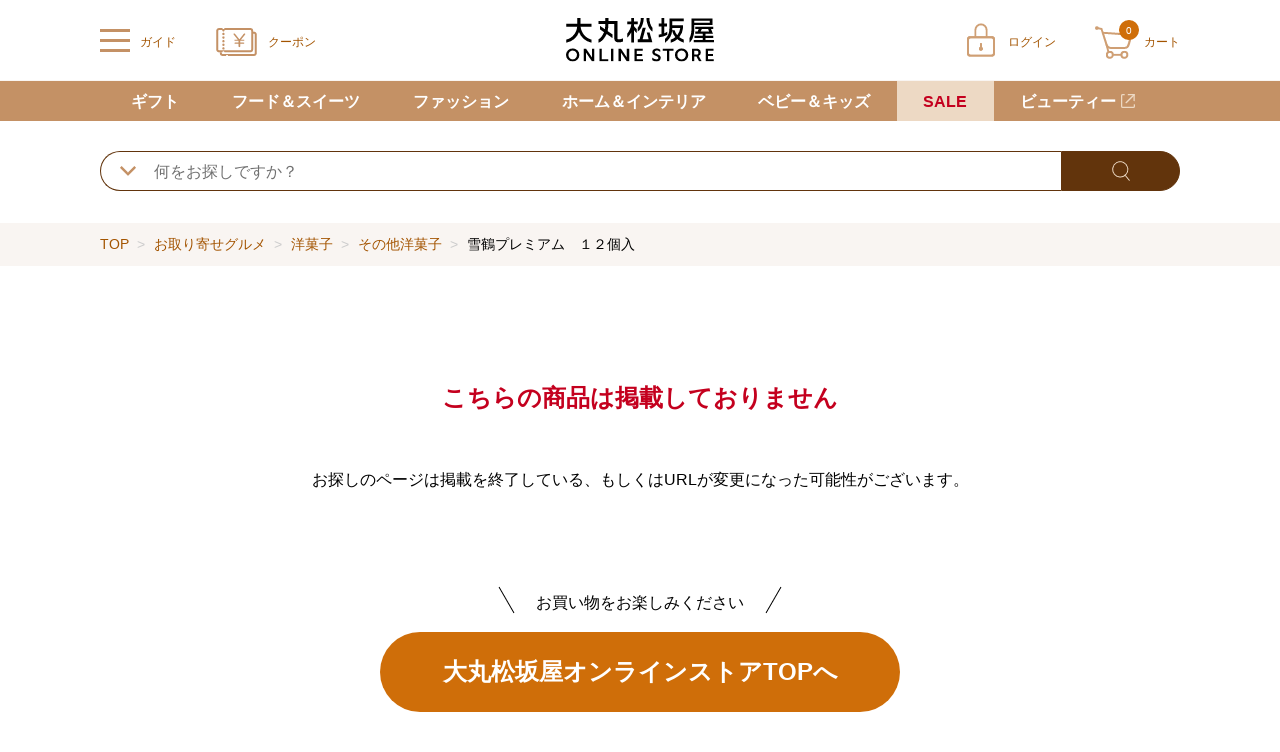

--- FILE ---
content_type: text/html;charset=UTF-8
request_url: https://www.daimaru-matsuzakaya.jp/Item?prod=22B212393
body_size: 12457
content:
<!doctype html>
<html lang="ja">
<head>



 




<!--01_PD-->
<meta charset="utf-8">
<title>お探しの商品がありませんでした｜大丸松坂屋オンラインストア【公式通販】</title>
<meta name="description" content="">
<meta name="keywords" content="">
<meta name="viewport" content="width=device-width,initial-scale=1.0,minimum-scale=1.0">
<meta name="format-detection" content="telephone=no">
<meta name="robots" content="noindex,nofollow">
<link rel="shortcut icon" href="/excludes/DMO/daimaru.ico">
<link rel="apple-touch-icon" href="/excludes/DMO/apple-touch-icon.png">






<!--98_D-->
<script type="text/javascript">
<!--
  var gtmId = 'GTM-W9M8ZC';
-->
</script>
<noscript>
<iframe src="//www.googletagmanager.com/ns.html?id=GTM-W9M8ZC" height="0" width="0" style="display:none;visibility:hidden"></iframe>
</noscript>
<script type="text/javascript">
<!--
  var userId = '';
-->
</script>
<!-- No125_EC会員番号連携 -->
<script>
<!--
  window.dataLayer = window.dataLayer || [];
  dataLayer.push({
    'user_id': userId
  });
-->
</script>
<!-- GTMタグ全ページ用 -->
<script>
<!--
  (
    function (w, d, s, l, i) {
      w[l] = w[l] || [];
      w[l].push({
        'gtm.start':
          new Date().getTime(), event: 'gtm.js'
      });
      var f = d.getElementsByTagName(s)[0]
      , j = d.createElement(s)
      , dl = l != 'dataLayer' ? '&l=' + l : '';
      j.async = true;
      j.src = '//www.googletagmanager.com/gtm.js?id=' + i + dl; f.parentNode.insertBefore(j, f);
    }
  )
    (window, document, 'script', 'dataLayer', gtmId);
-->
</script>
<!-- End Google Tag Manager -->





<link href="/excludes/DMO/common/css/normalize.css?fv=2025121904" rel="stylesheet">
<link href="/excludes/DMO/common/css/frame.css?fv=2025121904" rel="stylesheet">
<link href="/excludes/DMO/common/css/default.css?fv=2025121904" rel="stylesheet">
<link href="/excludes/DMO/common/css/common.css?fv=2025121904" rel="stylesheet">
<link href="/excludes/DMO/common/css/form.css?fv=2025121904" rel="stylesheet">
<link href="/excludes/DMO/common/lib/swiper.min.css?fv=20210101" rel="stylesheet">
<link href="/excludes/DMO/common/css/shelves.css?fv=2025121904" rel="stylesheet">
<link href="/excludes/DMO/common/lib/photoswipe.css?fv=20210101" rel="stylesheet">
<link href="/excludes/DMO/common/lib/photoswipe/default-skin.css?fv=20210101" rel="stylesheet">
<link href="/excludes/DMO/common/lib/cmnModal.css?fv=20210101" rel="stylesheet">

<!-- -->



<script language="javascript" type="text/javascript"><!--
function mk2NoImage(obj){
  if( obj != null ){
    if( obj.className.indexOf('cateimg') != -1 ){
      obj.setAttribute('src','/excludes/DMO/common/img/noimage/mk_noImage_cateimg.jpg');
    } else if( obj.className.indexOf('square_l') != -1 ){
      obj.setAttribute('src','/excludes/DMO/common/img/noimage/mk_noImage_square_l.jpg');
    } else if( obj.className.indexOf('square_m') != -1 ){
      obj.setAttribute('src','/excludes/DMO/common/img/noimage/mk_noImage_square_m.jpg');
    } else {
      obj.setAttribute('src','/excludes/DMO/common/img/noimage/mk_noImage_square_m.jpg');
    }
  }
}
--></script>

<!-- SEO_02 Def -->


<script type="text/javascript">
<!--
  var strNaviRtgParam = 'https://bvr.ast.snva.jp/beaver.js?reco_k=ljpY2jV80B52S&reco_sna_host=r3.snva.jp&serial=3f775ccd-6f68-4ce2-8a5e-8739c89a4d3f';
-->
</script>
<script type="text/javascript">
  (function() {
    var s = document.createElement('script');
    s.type = 'text/javascript';
    s.async = true;
    s.src = strNaviRtgParam;
    var x = document.getElementsByTagName('script')[0];
    window.recoConstructer = function (data) {
      window._sna_dam = window._sna_dam || [];
      if (window.__snahost != null) {
        window._sna_dam.push(['reco:snaHost', window.__snahost]);
      }
      window._sna_dam.push(["reco:recoConstructerArgs", data]);
    };
    window.apiSetCtr = function (item_code, tmpl, link, k) {
      if (window.__snahost != null) {
        window._sna_dam.push(['reco:snaHost', window.__snahost]);
      }
      window._sna_dam.push(["reco:apiSetCtrArgs", {
        itemCode: item_code,
        tmpl: tmpl,
        link: link.href
      }]);
    };
    x.parentNode.insertBefore(s, x);
  })();
  var _sna_dam = _sna_dam || [];
</script>




</head>
<body>

<!--03_PD-->
<script type="application/ld+json">
{
  "@context": "https://schema.org",
  "@type": "BreadcrumbList",
  "itemListElement": [
{
      "@type": "ListItem",
      "position": 1,
      "name": "TOP"
      ,"item": "https://www.daimaru-matsuzakaya.jp/"
    },
    {
      "@type": "ListItem",
      "position": 2,
      "name": "お取り寄せグルメ"
      ,"item": "https://www.daimaru-matsuzakaya.jp/otoriyose/"
    }
  ,{
      "@type": "ListItem",
      "position": 3,
      "name": "洋菓子"
      ,"item": "https://www.daimaru-matsuzakaya.jp/otoriyose/001/"
    }
  ,{
      "@type": "ListItem",
      "position": 4,
      "name": "その他洋菓子"
      ,"item": "https://www.daimaru-matsuzakaya.jp/otoriyose/001/020/"
    }
  
  
  
  
  
  ]
}
</script>
<script type="application/ld+json">
{
  "@context": "https://schema.org/",
  "@type": "Product",
  "name": "",
  "description": "",

  "sku": "",
  "brand": {
    "@type": "Brand",
    "name": ""
  },
  "offers": {
    "@type": "Offer",
    "url": "https://www.daimaru-matsuzakaya.jp/Item?prod=",
    "priceCurrency": "JPY",
    "price": "",
    "itemCondition": "https://schema.org/NewCondition",
    "availability": "https://schema.org/InStock",
    "shippingDetails": {
          "@type": "OfferShippingDetails",
          "shippingRate": {
          "@type": "MonetaryAmount",
          "value": "",
          "currency": "JPY"
          },
    "shippingDestination": {
          "@type": "DefinedRegion",
          "addressCountry": "JP"
          }
        },
    "hasMerchantReturnPolicy": {
          "@type": "MerchantReturnPolicy",
          "applicableCountry": "JP",
          "returnPolicyCategory": "https://schema.org/MerchantReturnNotPermitted"
        },
    "seller": {
      "@type": "Organization",
      "name": "大丸松坂屋オンラインストア【公式通販】"
    }
   }

}
</script>



  <div id="fwCms_wrapper">
    <div class="fwCms_box frame_HD" frame_id="HD">
<header class="header MK3PFRDH010_01" data-url-info="/sorry/systemerror.html">
  
  <div class="header_main">
    
    <div class="header_left">
      
      
      
      
      <input type="checkbox" id="header_menu_check" click_url="/common/globalPoint">
      
      
      <label class="header_menu_btn" for="header_menu_check">
        <span class="line">
          <span>
          </span>
          <span>
          </span>
          <span>
          </span>
        </span>
        <span class="text">
          ガイド
        </span>
      </label>
      
      
      <div class="header_menu_overlay">
      </div>
      <div class="header_menu">
        <p class="header_menu_close_btn_bg">
          <label class="header_menu_close_btn" for="header_menu_check">
            <span class="icon">
            </span>
            <span class="text biege01">
              閉じる
            </span>
          </label>
        </p>
        <nav>
          
          <ul class="header_menu_box01 font14_16">
            <li>
              <a class="white01" target="_blank" rel="noopener noreferrer" title="" href="https://daimaru-matsuzakaya.zendesk.com/hc/ja">
                ご利用ガイド
              </a>
            </li>
            <li>
              <a class="white01" target="_blank" rel="noopener noreferrer" title="" href="https://daimaru-matsuzakaya.zendesk.com/hc/ja/articles/12549454595225">
                初めてのお客様へ
              </a>
            </li>
            <li>
              <a class="white01" title="" href="/form/ContactInput">
                お問い合わせ
              </a>
            </li>
          </ul>
          
          
          <dl class="header_menu_box03 font14_16">
            <dt><a class="black01" href="#">商品をカテゴリから探す</a></dt>
            <dd>
              <ul>
                <li><a class="black01" href="/gift/">ギフト</a></li>
                <li><a class="black01" href="/otoriyose/">フード＆スイーツ</a></li>
                <li><a class="black01" href="/fashion/">ファッション</a></li>
                <li><a class="black01" href="/home/">ホーム＆インテリア</a></li>
                <li><a class="black01" href="/baby/">ベビー＆キッズ</a></li>
              </ul>
            </dd>
          </dl>
          
          
          

          
          
          
          
          
          
          
          
<dl class="header_menu_box02 font14">
            <dt>
              <a class="white01 bold01 mk3Login" title="" href="/Login">
                ログイン
              </a>
            </dt>
            <dd>
              <a class="black01" title="" href="/member/MyPage">
                マイページ
              </a>
            </dd>
            <dd>
              <a class="black01" title="" href="/member/CouponGiftInput">
                クーポン
              </a>
            </dd>
            <dd>
              <a class="black01" title="" href="/member/FavoriteList">
                お気に入り
              </a>
            </dd>
            <dd class="end">
              <a class="black01" title="" href="/member/PointCardSelect">
                ポイント
              </a>
            </dd>
          </dl>
          
          
        </nav>
      </div>
      
      <p class="logo">
        <a href="/">
          <img src="/excludes/DMO/common/svg/logo-jpn.svg" width="150" height="44" alt="大丸松坂屋オンラインストア">
        </a>
      </p>
    </div>
    
    
    <ul class="header_nav">
      <li class="coupon">
        <a class="l_biege01" title="" href="/member/CouponGiftInput">
          <span class="icon">

          </span>
          <span class="text">
            クーポン
          </span>
        </a>
      </li>
<li class="login">
        <a class="l_biege01 mk3Login" title="" href="/Login">
          <span class="icon">
          </span>
          <span class="text">
            ログイン
          </span>
        </a>
      </li>

      <li class="cart mk3HeaderCart">
        <a class="l_biege01" title="" href="/order/Cart">
          <span class="icon">
            <span class="num white01">0</span>
          </span>
          <span class="text">
            カート
          </span>
        </a>
        

        
<div class="header_cart_empty">
          <p class="font18 bold01">
            <span>カートに商品が入っていません</span>
          </p>
        </div>
      </li>
    </ul>
    
  </div>
  
  <form method="POST" id="logout" style="display: none;" onsubmit="return true">
    <input type="hidden" name="FormAction" value="logout">
  </form>
  <!--GTM拡張eコマース 2-4 カートからの削除 PCカートトップ -->
<script>
<!--
  var fnArray_item_remove_success = [
    function (obj) {
      var delObj = $(obj).closest('.mk3CartItem');
      var name = delObj.find('.mk3ItemName').text();
      var cmCd = delObj.attr('data-sku-id');
      var price = delObj.find('.mk3Price').attr('data-price');
      var volume = delObj.find('.mk3CartQty').attr('data-qty');
      var brand = delObj.find('.mk3BrandName').text();
      var category = delObj.attr('data-cate-id');
      dataLayer.push({
        'event': 'removeFromCart',
        'ecommerce': {
          'currencyCode': 'JPY',
          'remove': {
            'products': [{
              'name': name,
              'id': cmCd,
              'price': price,
              'brand': brand,
              'category': category,
              'variant': '',
              'quantity': volume
            }]
          }
        }
      });
    }
  ]
-->
</script>
</header>

<!-- -->

<input type="hidden" id="PAGE_ID" name="PAGE_ID" class="mk3ChkPageId" value="CMS_DMO_00000036">
<input type="hidden" id="SUBMIT_KEY" name="SUBMIT_KEY" class="mk3ChkSubmitKey" value="ht3kbFuyZdTd6IlXo0ng">


</div>
    <div class="fwCms_box frame_MH" frame_id="MH"><!-- -->
<div class="MK3PFRDH070_01">
  <div class="mkHiddenArea" style="display:none;">

<script language="javascript" type="text/javascript">
var mkDataNavigation = [


 {"tid":"MAIN_TREE", "pid":"", "clv":"1", "clk":"0001", "cid":"otoriyose", "cnm":"お取り寄せグルメ", "url":"/otoriyose/"}
,
 {"tid":"MAIN_TREE", "pid":"otoriyose", "clv":"2", "clk":"0001-0001", "cid":"otoriyose_001", "cnm":"洋菓子", "url":"/otoriyose/001/"}
,
 {"tid":"MAIN_TREE", "pid":"otoriyose", "clv":"2", "clk":"0001-0002", "cid":"otoriyose_002", "cnm":"和菓子", "url":"/otoriyose/002/"}
,
 {"tid":"MAIN_TREE", "pid":"otoriyose", "clv":"2", "clk":"0001-0003", "cid":"otoriyose_003", "cnm":"ワイン・シャンパン", "url":"/otoriyose/003/"}
,
 {"tid":"MAIN_TREE", "pid":"otoriyose", "clv":"2", "clk":"0001-0004", "cid":"otoriyose_004", "cnm":"ビール・ウイスキー・洋酒", "url":"/otoriyose/004/"}
,
 {"tid":"MAIN_TREE", "pid":"otoriyose", "clv":"2", "clk":"0001-0005", "cid":"otoriyose_005", "cnm":"日本酒・焼酎", "url":"/otoriyose/005/"}
,
 {"tid":"MAIN_TREE", "pid":"otoriyose", "clv":"2", "clk":"0001-0006", "cid":"otoriyose_006", "cnm":"佃煮・漬物・梅干", "url":"/otoriyose/006/"}
,
 {"tid":"MAIN_TREE", "pid":"otoriyose", "clv":"2", "clk":"0001-0007", "cid":"otoriyose_007", "cnm":"海苔・乾物・汁物", "url":"/otoriyose/007/"}
,
 {"tid":"MAIN_TREE", "pid":"otoriyose", "clv":"2", "clk":"0001-0008", "cid":"otoriyose_008", "cnm":"米・穀類・餅", "url":"/otoriyose/008/"}
,
 {"tid":"MAIN_TREE", "pid":"otoriyose", "clv":"2", "clk":"0001-0009", "cid":"otoriyose_009", "cnm":"缶詰・瓶詰・ジャム・はちみつ", "url":"/otoriyose/009/"}
,
 {"tid":"MAIN_TREE", "pid":"otoriyose", "clv":"2", "clk":"0001-0010", "cid":"otoriyose_010", "cnm":"精肉・ハム・ソーセージ", "url":"/otoriyose/010/"}
,
 {"tid":"MAIN_TREE", "pid":"otoriyose", "clv":"2", "clk":"0001-0011", "cid":"otoriyose_011", "cnm":"魚介・塩干・海産物", "url":"/otoriyose/011/"}
,
 {"tid":"MAIN_TREE", "pid":"otoriyose", "clv":"2", "clk":"0001-0012", "cid":"otoriyose_012", "cnm":"惣菜・弁当・鍋", "url":"/otoriyose/012/"}
,
 {"tid":"MAIN_TREE", "pid":"otoriyose", "clv":"2", "clk":"0001-0013", "cid":"otoriyose_013", "cnm":"コーヒー・紅茶・日本茶・ドリンク", "url":"/otoriyose/013/"}
,
 {"tid":"MAIN_TREE", "pid":"otoriyose", "clv":"2", "clk":"0001-0014", "cid":"otoriyose_014", "cnm":"パン・グラノーラ", "url":"/otoriyose/014/"}
,
 {"tid":"MAIN_TREE", "pid":"otoriyose", "clv":"2", "clk":"0001-0015", "cid":"otoriyose_015", "cnm":"チーズ・乳製品・冷凍食品", "url":"/otoriyose/015/"}
,
 {"tid":"MAIN_TREE", "pid":"otoriyose", "clv":"2", "clk":"0001-0016", "cid":"otoriyose_016", "cnm":"フルーツ・野菜", "url":"/otoriyose/016/"}
,
 {"tid":"MAIN_TREE", "pid":"otoriyose", "clv":"2", "clk":"0001-0017", "cid":"otoriyose_017", "cnm":"麺類・レトルト食品", "url":"/otoriyose/017/"}
,
 {"tid":"MAIN_TREE", "pid":"otoriyose", "clv":"2", "clk":"0001-0018", "cid":"otoriyose_018", "cnm":"調味料・ドレッシング・オイル", "url":"/otoriyose/018/"}
,
 {"tid":"MAIN_TREE", "pid":"otoriyose", "clv":"2", "clk":"0001-0019", "cid":"otoriyose_019", "cnm":"美容・健康食品", "url":"/otoriyose/019/"}
,
 {"tid":"MAIN_TREE", "pid":"otoriyose", "clv":"2", "clk":"0001-0020", "cid":"otoriyose_020", "cnm":"保存食・非常食", "url":"/otoriyose/020/"}
,
 {"tid":"MAIN_TREE", "pid":"otoriyose", "clv":"2", "clk":"0001-0021", "cid":"otoriyose_021", "cnm":"頒布会", "url":"/otoriyose/021/"}
,
 {"tid":"MAIN_TREE", "pid":"otoriyose", "clv":"2", "clk":"0001-0022", "cid":"otoriyose_022", "cnm":"よりどり", "url":"/otoriyose/022/"}
,
 {"tid":"MAIN_TREE", "pid":"otoriyose", "clv":"2", "clk":"0001-0023", "cid":"otoriyose_023", "cnm":"フード・スイーツ福袋", "url":"/otoriyose/023/"}
,
 {"tid":"MAIN_TREE", "pid":"otoriyose", "clv":"2", "clk":"0001-0024", "cid":"otoriyose_024", "cnm":"その他フード・スイーツ", "url":"/otoriyose/024/"}
,
 {"tid":"MAIN_TREE", "pid":"", "clv":"1", "clk":"0002", "cid":"fashion", "cnm":"ファッション", "url":"/fashion/"}
,
 {"tid":"MAIN_TREE", "pid":"fashion", "clv":"2", "clk":"0002-0001", "cid":"fashion_001", "cnm":"トップス", "url":"/fashion/001/"}
,
 {"tid":"MAIN_TREE", "pid":"fashion", "clv":"2", "clk":"0002-0002", "cid":"fashion_002", "cnm":"ジャケット", "url":"/fashion/002/"}
,
 {"tid":"MAIN_TREE", "pid":"fashion", "clv":"2", "clk":"0002-0004", "cid":"fashion_004", "cnm":"パンツ", "url":"/fashion/004/"}
,
 {"tid":"MAIN_TREE", "pid":"fashion", "clv":"2", "clk":"0002-0005", "cid":"fashion_005", "cnm":"オールインワン・サロペット", "url":"/fashion/005/"}
,
 {"tid":"MAIN_TREE", "pid":"fashion", "clv":"2", "clk":"0002-0006", "cid":"fashion_006", "cnm":"スカート", "url":"/fashion/006/"}
,
 {"tid":"MAIN_TREE", "pid":"fashion", "clv":"2", "clk":"0002-0007", "cid":"fashion_007", "cnm":"ワンピース・チュニック", "url":"/fashion/007/"}
,
 {"tid":"MAIN_TREE", "pid":"fashion", "clv":"2", "clk":"0002-0009", "cid":"fashion_009", "cnm":"フォーマルウェア", "url":"/fashion/009/"}
,
 {"tid":"MAIN_TREE", "pid":"fashion", "clv":"2", "clk":"0002-0010", "cid":"fashion_010", "cnm":"バッグ", "url":"/fashion/010/"}
,
 {"tid":"MAIN_TREE", "pid":"fashion", "clv":"2", "clk":"0002-0011", "cid":"fashion_011", "cnm":"シューズ", "url":"/fashion/011/"}
,
 {"tid":"MAIN_TREE", "pid":"fashion", "clv":"2", "clk":"0002-0012", "cid":"fashion_012", "cnm":"ファッション雑貨", "url":"/fashion/012/"}
,
 {"tid":"MAIN_TREE", "pid":"fashion", "clv":"2", "clk":"0002-0013", "cid":"fashion_013", "cnm":"アクセサリー", "url":"/fashion/013/"}
,
 {"tid":"MAIN_TREE", "pid":"fashion", "clv":"2", "clk":"0002-0014", "cid":"fashion_014", "cnm":"時計", "url":"/fashion/014/"}
,
 {"tid":"MAIN_TREE", "pid":"fashion", "clv":"2", "clk":"0002-0015", "cid":"fashion_015", "cnm":"傘・レインコート", "url":"/fashion/015/"}
,
 {"tid":"MAIN_TREE", "pid":"fashion", "clv":"2", "clk":"0002-0016", "cid":"fashion_016", "cnm":"財布・小物", "url":"/fashion/016/"}
,
 {"tid":"MAIN_TREE", "pid":"fashion", "clv":"2", "clk":"0002-0017", "cid":"fashion_017", "cnm":"ステーショナリー", "url":"/fashion/017/"}
,
 {"tid":"MAIN_TREE", "pid":"fashion", "clv":"2", "clk":"0002-0018", "cid":"fashion_018", "cnm":"帽子", "url":"/fashion/018/"}
,
 {"tid":"MAIN_TREE", "pid":"fashion", "clv":"2", "clk":"0002-0019", "cid":"fashion_019", "cnm":"インナーウェア・ルームウェア", "url":"/fashion/019/"}
,
 {"tid":"MAIN_TREE", "pid":"fashion", "clv":"2", "clk":"0002-0020", "cid":"fashion_020", "cnm":"靴下・ストッキング", "url":"/fashion/020/"}
,
 {"tid":"MAIN_TREE", "pid":"fashion", "clv":"2", "clk":"0002-0021", "cid":"fashion_021", "cnm":"スポーツ・ゴルフ・水着", "url":"/fashion/021/"}
,
 {"tid":"MAIN_TREE", "pid":"fashion", "clv":"2", "clk":"0002-0022", "cid":"fashion_022", "cnm":"着物・浴衣・和装小物", "url":"/fashion/022/"}
,
 {"tid":"MAIN_TREE", "pid":"fashion", "clv":"2", "clk":"0002-0023", "cid":"fashion_023", "cnm":"ビューティ＆ヘルス", "url":"/fashion/023/"}
,
 {"tid":"MAIN_TREE", "pid":"fashion", "clv":"2", "clk":"0002-0024", "cid":"fashion_024", "cnm":"ファッション福袋", "url":"/fashion/024/"}
,
 {"tid":"MAIN_TREE", "pid":"fashion", "clv":"2", "clk":"0002-0025", "cid":"fashion_025", "cnm":"その他ファッション", "url":"/fashion/025/"}
,
 {"tid":"MAIN_TREE", "pid":"", "clv":"1", "clk":"0003", "cid":"home", "cnm":"ホーム＆インテリア", "url":"/home/"}
,
 {"tid":"MAIN_TREE", "pid":"home", "clv":"2", "clk":"0003-0001", "cid":"home_001", "cnm":"洋食器", "url":"/home/001/"}
,
 {"tid":"MAIN_TREE", "pid":"home", "clv":"2", "clk":"0003-0002", "cid":"home_002", "cnm":"和食器", "url":"/home/002/"}
,
 {"tid":"MAIN_TREE", "pid":"home", "clv":"2", "clk":"0003-0003", "cid":"home_003", "cnm":"キッチン用品・調理器具", "url":"/home/003/"}
,
 {"tid":"MAIN_TREE", "pid":"home", "clv":"2", "clk":"0003-0004", "cid":"home_004", "cnm":"タオル・バス・トイレタリー", "url":"/home/004/"}
,
 {"tid":"MAIN_TREE", "pid":"home", "clv":"2", "clk":"0003-0005", "cid":"home_005", "cnm":"寝具", "url":"/home/005/"}
,
 {"tid":"MAIN_TREE", "pid":"home", "clv":"2", "clk":"0003-0006", "cid":"home_006", "cnm":"フラワー", "url":"/home/006/"}
,
 {"tid":"MAIN_TREE", "pid":"home", "clv":"2", "clk":"0003-0007", "cid":"home_007", "cnm":"スリッパ・クッション・カーテン", "url":"/home/007/"}
,
 {"tid":"MAIN_TREE", "pid":"home", "clv":"2", "clk":"0003-0008", "cid":"home_008", "cnm":"インテリア雑貨", "url":"/home/008/"}
,
 {"tid":"MAIN_TREE", "pid":"home", "clv":"2", "clk":"0003-0009", "cid":"home_009", "cnm":"家具・収納用品", "url":"/home/009/"}
,
 {"tid":"MAIN_TREE", "pid":"home", "clv":"2", "clk":"0003-0010", "cid":"home_010", "cnm":"家電", "url":"/home/010/"}
,
 {"tid":"MAIN_TREE", "pid":"home", "clv":"2", "clk":"0003-0011", "cid":"home_011", "cnm":"線香・仏具", "url":"/home/011/"}
,
 {"tid":"MAIN_TREE", "pid":"home", "clv":"2", "clk":"0003-0012", "cid":"home_012", "cnm":"ステーショナリー", "url":"/home/012/"}
,
 {"tid":"MAIN_TREE", "pid":"home", "clv":"2", "clk":"0003-0013", "cid":"home_013", "cnm":"ペット用品", "url":"/home/013/"}
,
 {"tid":"MAIN_TREE", "pid":"home", "clv":"2", "clk":"0003-0015", "cid":"home_015", "cnm":"アート", "url":"/home/015/"}
,
 {"tid":"MAIN_TREE", "pid":"home", "clv":"2", "clk":"0003-0016", "cid":"home_016", "cnm":"ホビー", "url":"/home/016/"}
,
 {"tid":"MAIN_TREE", "pid":"home", "clv":"2", "clk":"0003-0017", "cid":"home_017", "cnm":"介護用品", "url":"/home/017/"}
,
 {"tid":"MAIN_TREE", "pid":"home", "clv":"2", "clk":"0003-0018", "cid":"home_018", "cnm":"防災・防犯用品", "url":"/home/018/"}
,
 {"tid":"MAIN_TREE", "pid":"home", "clv":"2", "clk":"0003-0019", "cid":"home_019", "cnm":"カタログギフト", "url":"/home/019/"}
,
 {"tid":"MAIN_TREE", "pid":"home", "clv":"2", "clk":"0003-0020", "cid":"home_020", "cnm":"ビューティ＆ヘルス", "url":"/home/020/"}
,
 {"tid":"MAIN_TREE", "pid":"home", "clv":"2", "clk":"0003-0021", "cid":"home_021", "cnm":"ホーム＆インテリア福袋", "url":"/home/021/"}
,
 {"tid":"MAIN_TREE", "pid":"home", "clv":"2", "clk":"0003-0022", "cid":"home_022", "cnm":"その他ホーム＆インテリア", "url":"/home/022/"}
,
 {"tid":"MAIN_TREE", "pid":"", "clv":"1", "clk":"0004", "cid":"baby", "cnm":"ベビー＆キッズ", "url":"/baby/"}
,
 {"tid":"MAIN_TREE", "pid":"baby", "clv":"2", "clk":"0004-0001", "cid":"baby_001", "cnm":"ベビーウェア・雑貨", "url":"/baby/001/"}
,
 {"tid":"MAIN_TREE", "pid":"baby", "clv":"2", "clk":"0004-0002", "cid":"baby_002", "cnm":"ベビーカー・チャイルドシート", "url":"/baby/002/"}
,
 {"tid":"MAIN_TREE", "pid":"baby", "clv":"2", "clk":"0004-0003", "cid":"baby_003", "cnm":"ベビーベッド・寝具", "url":"/baby/003/"}
,
 {"tid":"MAIN_TREE", "pid":"baby", "clv":"2", "clk":"0004-0004", "cid":"baby_004", "cnm":"おもちゃ・知育玩具", "url":"/baby/004/"}
,
 {"tid":"MAIN_TREE", "pid":"baby", "clv":"2", "clk":"0004-0005", "cid":"baby_005", "cnm":"キッズウェア（女の子）", "url":"/baby/005/"}
,
 {"tid":"MAIN_TREE", "pid":"baby", "clv":"2", "clk":"0004-0006", "cid":"baby_006", "cnm":"キッズウェア（男の子）", "url":"/baby/006/"}
,
 {"tid":"MAIN_TREE", "pid":"baby", "clv":"2", "clk":"0004-0007", "cid":"baby_007", "cnm":"キッズ雑貨", "url":"/baby/007/"}
,
 {"tid":"MAIN_TREE", "pid":"baby", "clv":"2", "clk":"0004-0008", "cid":"baby_008", "cnm":"家具・寝具", "url":"/baby/008/"}
,
 {"tid":"MAIN_TREE", "pid":"baby", "clv":"2", "clk":"0004-0009", "cid":"baby_009", "cnm":"入園・入学準備", "url":"/baby/009/"}
,
 {"tid":"MAIN_TREE", "pid":"baby", "clv":"2", "clk":"0004-0010", "cid":"baby_010", "cnm":"ランドセル", "url":"/baby/010/"}
];
var mkDataBaseTreeId = ''
  , mkDataBaseCateLv = ''
  , mkDataBaseCateLk = ''
  , mkDataBaseCateId = ''
;
</script>

  </div>
  <div class="global-nav-sp">
    <div class="swiper-container">
      <div class="swiper-wrapper font14_16 bold01">

        <div class="swiper-slide mkNaviBlockSp" navi_pid="gift"><a class="l_white01 mkNaviLink" cid="gift" clk="0001" title="" href="/gift/">ギフト</a></div>
        <div class="swiper-slide mkNaviBlockSp" navi_pid="otoriyose"><a class="l_white01 mkNaviLink" title="" href="">フード＆スイーツ</a></div>
        <div class="swiper-slide mkNaviBlockSp" navi_pid="fashion"><a class="l_white01 mkNaviLink" title="" href="">ファッション</a></div>
        <div class="swiper-slide mkNaviBlockSp" navi_pid="home"><a class="l_white01 mkNaviLink" title="" href="">ホーム＆インテリア</a></div>
        <div class="swiper-slide mkNaviBlockSp" navi_pid="baby"><a class="l_white01 mkNaviLink" title="" href="">ベビー＆キッズ</a></div>
        <div class="swiper-slide sale mkNaviBlockSp" navi_pid="sale"><a class="l_red01 mkNaviLink" cid="sale" clk="0011" title="" href="/sale/">SALE</a></div>

        <div class="swiper-slide mkNaviBlockSp" navi_pid="beauty"><a class="l_white01 blank01 mkNaviLink" target="_blank" title="" href="https://depaco.daimaru-matsuzakaya.jp/shop/c/c0/">ビューティー</a></div>

      </div>
      <div class="swiper-button-next"></div>
      <div class="swiper-button-prev"></div>
    </div>
  </div>
  <div class="global-nav-pc">
    <div class="global-nav-container">
      <div class="global-nav-wrapper">

        <div class="menu-list mkNaviBlock" navi_pid="gift"><a class="l_white01 font14_16 bold01 mkNaviLink" cid="gift" clk="0001" title="" href="/gift/">ギフト</a>
          <div class="megamenu0 megamenu-content">
            <!-- gift -->
            <div class="megamenu-content-category gift mkNaviChild">
              <div class="gnav-category">
                <p class="category-title font18 bold01">お返し・内祝い</p>
                <ul class="mt15 font16">
                  <li><a title="" href="/gift/syussan-u/">出産内祝い</a></li>
                  <li><a title="" href="/gift/kekkon-u/">結婚内祝い</a></li>
                  <li><a title="" href="/gift/okoden/">お香典返し・弔事</a></li>
                  <li><a title="" href="/gift/kaiki-u/">快気祝い</a></li>
                  <li><a title="" href="/gift/sinchiku-u/">新築・引越し内祝い</a></li>
                  <li><a title="" href="/gift/nyuugaku-u/">入学内祝い</a></li>
                  <li><a title="" href="/gift/sekku-u/">初節句内祝い</a></li>
                  <li><a title="" href="/gift/shichigosan-u/">七五三内祝い</a></li>
                  <li><a title="" href="/gift/seijin-u/">成人内祝い</a></li>
                </ul>
              </div>
              <div class="gnav-category">
                <p class="category-title font18 bold01">お祝い</p>
                <ul class="mt15 font16">
                  <li><a title="" href="/gift/syussan-o/">出産お祝い</a></li>
                  <li><a title="" href="/gift/kekkon-o/">結婚お祝い</a></li>
                  <li><a title="" href="/gift/sinchiku-o/">新築・引越しお祝い</a></li>
                  <li><a title="" href="/gift/taisyoku-o/">昇進・退職お祝い</a></li>
                  <li><a title="" href="/gift/gaju-o/">長寿のお祝い</a></li>
                </ul>
              </div>
              <div class="gnav-category">
                <p class="category-title font18 bold01">定番ギフト</p>
                <ul class="mt15 font16">
                  <li><a title="" href="/gift/cataloggift/">カタログギフト</a></li>
                  <li><a title="" href="/gift/towelgift/">タオルギフト</a></li>
                  <li><a title="" href="/gift/petitgift/">プチギフト</a></li>
                </ul>
              </div>
            </div>
          </div>
        </div>

        <div class="menu-list mkNaviBlock" navi_pid="otoriyose"><a class="l_white01 font14_16 bold01 mkNaviLink" title="" href="">フード＆スイーツ</a>
          <div class="megamenu1 megamenu-content">
            <!-- Food&Sweets -->
            <div class="megamenu-content-category mkNaviChild">
            </div>
          </div>
        </div>
        <div class="menu-list mkNaviBlock" navi_pid="fashion"><a class="l_white01 font14_16 bold01 mkNaviLink" title="" href="">ファッション</a>
          <div class="megamenu3 megamenu-content">
            <!-- Fashion -->
            <div class="megamenu-content-category mkNaviChild">
            </div>
          </div>
        </div>
        <div class="menu-list mkNaviBlock" navi_pid="home"><a class="l_white01 font14_16 bold01 mkNaviLink" title="" href="">ホーム＆インテリア</a>
          <div class="megamenu4 megamenu-content">
            <!-- Home&Interior -->
            <div class="megamenu-content-category mkNaviChild">
            </div>
          </div>
        </div>
        <div class="menu-list mkNaviBlock" navi_pid="baby"><a class="l_white01 font14_16 bold01 mkNaviLink" title="" href="">ベビー＆キッズ</a>
          <div class="megamenu5 megamenu-content">
            <!-- Baby&Kids -->
            <div class="megamenu-content-category mkNaviChild">
            </div>
          </div>
        </div>
        <div class="menu-list sale mkNaviBlock" navi_pid="sale"><a class="l_red01 font14_16 bold01 mkNaviLink" cid="sale" clk="0011" title="" href="/sale/">SALE</a></div>

        <div class="menu-list mkNaviBlock" navi_pid="beauty"><a target="_blank" class="l_white01 font14_16 bold01 blank01 mkNaviLink" title="" href="https://depaco.daimaru-matsuzakaya.jp/shop/c/c0/">ビューティー</a></div>
      </div>
    </div>
  </div>
  <div class="area-search-outer">
    <!-- サジェスト用のタグの読み込み -->
    <link rel="stylesheet" href="/excludes/DMO/common/css/suggest/suggest_pc.css?">
    <link rel="stylesheet" href="/excludes/DMO/common/css/suggest/suggest_mobile.css?">
    <link rel="stylesheet" href="/excludes/DMO/common/css/suggest/suggest_common.css?">
    <!-- 本番 -->
    <script src="https://daimaru-matsuzakaya-f-s.snva.jp/~daimaru_matsuzakaya/?action=template&amp;name=suggest_v3_tags&amp;out=html_append" charset="utf-8"></script>
    <form action="/Search.html" class="font12_16 mt20_30 area-search">
      <div class="select-outer narrow-scrollbar narrow-scrollbar">
        
        <select class="select-inner mk3Cate" current-cate="">
          <option value="">全てのカテゴリ</option>
          
          <option value="oseibo" level="1" src-flg="1">【2025】お歳暮・冬ギフト</option>
          <option value="dm" level="1" src-flg="1">大丸松坂屋セレクト</option>
          <option value="gift" level="1" src-flg="1">ギフト</option>
          <option value="otoriyose" level="1" src-flg="1">お取り寄せグルメ</option>
          <option value="fashion" level="1" src-flg="1">ファッション</option>
          <option value="home" level="1" src-flg="1">ホーム＆インテリア</option>
          <option value="baby" level="1" src-flg="1">ベビー＆キッズ</option>
          <option value="osechi" level="1" src-flg="1">【2026】おせち</option>
          <option value="special" level="1" src-flg="1">特集</option>
          <option value="valentine" level="1" src-flg="1">【2026】バレンタイン チョコレート特集</option>
          <option value="bestselection-aw" level="1" src-flg="1">ベストセレクション（秋冬）</option>
        </select>
      </div>
      <input type="text" class="area-search-input mk3Keyword" value="" placeholder="何をお探しですか？" autocomplete="off" maxlength="100">
      <input type="submit" class="submit btn area-search-submit mk3HeaderSearch" data-action-url="" click_url="/Search.html" title="" style="display: block;float: unset;" href="">
    </form>
  </div>
</div>

<!-- -->


<!-- -->

<div class="breadcrumb font12_14 clearfix MK3PFRDH060_01" crnt_cate_id="" crnt_cate_nm="" crnt_alias_url="" crnt_cate_link_flg="">
 <div class="breadcrumb-inner">
  <div class="breadcrumb-inner-over">
    
      
      	<a fw_from="sv" href="/">TOP</a>
      	<a fw_from="sv" href="/otoriyose/">お取り寄せグルメ</a>
      	<a fw_from="sv" href="/otoriyose/001/">洋菓子</a>
      	<a fw_from="sv" href="/otoriyose/001/020/">その他洋菓子</a>
      	<span fw_from="sv">雪鶴プレミアム　１２個入</span>
		
    
    
      
      
      
      
      
      
      
      
      
      
      
      
      
      
      
      
      
      
    
    
      
      
      
      
      
      
      
      
      
      
      
      
      
      
      
      
      
      
      
      
      
      
      
      
					
	  
      
      
      
      
      
      
	  
					
	  
					
	  
					
	  
					
	  
					
	  
					
	  
					
	  
					
	  
					
	  
					
      
      
      
      
      
      
      
					
      
					
    
  </div>
 </div>
</div>





</div>
    <div class="mainArea layoutType1 clearfix">
      <div class="fwCms_box frame_MB" frame_id="MB"><!-- -->
<div class="MK3PFRPM100_01" data-cate-id-list="" data-prmnt-cate-id="">
  <div class="products_detail_error">
    <dl class="products_detail_error_txt01">
      <dt class="font18_24 red01 bold01">
        こちらの商品は掲載しておりません
      </dt>
      <dd class="font14_16">
        お探しのページは掲載を終了している、もしくはURLが変更になった可能性がございます。
      </dd>
    </dl>
    <dl class="products_detail_error_txt02">
      <dt class="font14_16">
        お買い物をお楽しみください
      </dt>
      <dd class="products_detail_error_btn font14_24 bold01">
        <a title="" href="/">
          大丸松坂屋オンラインストアTOPへ
        </a>
      </dd>
    </dl>
  </div>
</div>


<div class="MK3PFRPM100_02" style="display: none;" data-np-reco="">
  
  <input type="hidden" id="mk3BrandSearchUrl" value="/Search.html?keyword=">
  
  
</div>






<div id="modal-default-container" class="mkModalStorage" style="display: none;">

<div id="productDetails_modal03" class="MK3CFRBM020_01" style="display:block;">
  <div class="modal-content">
    <p class="txt-center">
      <span class="font14_18 mk3FavoriteAddResult">お気に入りに追加しました。</span>
    </p>
    <p class="mt30_60">
      <a class="modal-close CM_close btn-2" title="" href="#">
        <span class="font12_14">閉じる</span>
      </a>
    </p>
  </div>
</div>



<div id="productDetails_modal02" class="MK3PFRDT070_01" style="display:block;">
  <div class="modal-content">
    <div class="mk3ObtainedAttr">
    </div>
    <div class="stock-item mt50">
      <p class="font14_16 bold01">受取店舗</p>
      <div class="stock-row mt15_30">
        <div class="selectWrap">
          <select id="receipt_shop" class="font14_16 mk3ReceiptShop">
            <option value="" selected="">選択してください</option>
            <option value="">大丸心斎橋店</option>
            <option value="">大丸梅田店</option>
            <option value="">大丸京都店</option>
            <option value="">大丸神戸店</option>
            <option value="">大丸東京店</option>
            <option value="">大丸札幌店</option>
            <option value="">大丸下関店</option>
            <option value="">大丸福岡天神店</option>
            <option value="">松坂屋名古屋店</option>
          </select>
        </div>
      </div>
    </div>
    <div class="stock-item mt30_60 mk3ReceiptDateArea">
      <p class="font14_16 bold01">受取日</p>
      <div class="stock-row mt15_30">
        <div class="selectWrap">
          <select id="receipt_date" class="font14_16 mk3ReceiptDate">
            <option value="" selected="">選択してください</option>
            <option value="">2021/5/10</option>
            <option value="">2021/5/11</option>
            <option value="">2021/5/12</option>
            <option value="">2021/5/13</option>
            <option value="">2021/5/14</option>
            <option value="">2021/5/15</option>
            <option value="">2021/5/16</option>
          </select>
        </div>
      </div>
    </div>
    <div class="pick-item mt30_60 mk3InventoryArea">
      <p class="font14_16 bold01 mk3InventoryTitle">受取時間別在庫</p>
      <div class="pick-item_result font14_16 mt15_30">
        <ul class="mk3ReceiptResult">
        </ul>
      </div>
    </div>
    <p class="mt30_40"><a class="modal-close CM_close btn-2" title="" href="#"><span class="font12_14">閉じる</span></a>
    </p>
  </div>
</div>



<div id="productDetails_modal04" class="MK3PFRDT050_01" style="display:block;">
  <div class="modal-content">
    <p class="txt-center mk3CartAddComment">
      <span class="font16_18 bold01">この商品をカートにいれました</span>
    </p>
    <table class="item mt30_60">
      <tbody>
        <tr>
          <td style="width: 165px;">
            <img class="mk3ViewImg" src="/excludes/DMO/common/img/product_list_item_p02.jpg" alt="" onerror="mk2NoImage(this);">
          </td>
          <td>
            <div class="item_name">
              <span class="font12_16 mk3ViewName">商品名商品名商品名商品名商品名商品名商品名</span>
            </div>
            <div class="item_price">
              <span class="font12_16 bold01">税込 <span class="mk3ViewPrice">10,800</span>円</span>
            </div>
            <div class="item_pcs">
              <span class="font14_16 bold01">数量 : <span class="mk3ViewQty">1</span></span>
            </div>
          </td>
        </tr>
      </tbody>
    </table>
    <div class="check_area mt50_60">
      <div class="mk3AgeCheck">
        <p class="font12_14 salmon01"></p>
        <p class="font12_14 mt10">
          <input id="checkbox" type="checkbox">
          <label for="checkbox">私は20歳以上です。（チェックを入れてください） </label>
        </p>
      </div>
      <div class="cart_actions mt20">
        <a class="btn-s-1 mk3CloseModal" title="" href="#"><span class="font14_16">お買い物を続ける</span></a>
        <a class="btn-1 mk3NextUrl" title="" href="#"><span class="font14_16">ご注文手続きへ</span></a>
      </div>
    </div>
    <div class="close_area mt30_60">
      <p class="mt30_40 ">
        <a class="modal-close CM_close btn-2" title="" href="#"><span class="font12_14">閉じる</span></a>
      </p>
    </div>
  </div>
</div>


</div>
</div>
    </div>
    <div class="fwCms_box frame_MF" frame_id="MF">







<script type="text/javascript" src="//r3.snva.jp/javascripts/reco/2/sna.js?k=ljpY2jV80B52S"></script>
<script type="text/javascript">
<!--
var valRecoConstructerK = 'ljpY2jV80B52S';
-->
</script>

<script type="text/javascript">
<!--
__snahost = "r3.snva.jp";
var trgtSkuId = '';
if( document.getElementsByClassName('mk3SkuId')[0] != undefined ){
  trgtSkuId = document.getElementsByClassName('mk3SkuId')[0].value;
} else {
  trgtSkuId = '';
}
recoConstructer({
  k: valRecoConstructerK,
  recommend: {
    rule: {
      tmpl: 1
      , target_id: "reco1"
      , id: [trgtSkuId]
    }
  }
});
-->
</script>
<div id="reco1"></div>


<!-- -->
<!-- -->



<div crnt_cate_id="" data-cate="$prmnt_cate_id$" data-cate-limit="" data-position="1" data-cand="" data-term="WEEK" data-type="ORDER" data-limit="10" data-price="" data-price-val="" data-head-cate-flg="0" data-head-cand-flg="0" data-main-cate-flg="0" data-main-cand-flg="0" style="opacity:0.01;"  class="rankingArea switchableCpnt MK3PFRDL030_11  "  >
  <div class="neo cpntRanking">
    <div class="cpHead" style="display:block;">
<div class="cpHeadTitle">
        <h2 class="font20_28 mincho bold01">

          <span class="mk3CandNm" style="display: none;"> </span>
          <span  >人気ランキング</span>
        </h2>
      </div>

    </div>

    <div class="cpMain">
      <div>
        <div class="cpMainTitle">
          <h3 class="font14_18">

            <span class="mk3CandNmMain" style="display: none;"> </span>
            <span  style="display: none;"></span>
          </h3>
        </div>

      </div>
    </div>
    <div class="cpBody">
      <div class="swiper-area">
        <div class="swiper-container rankingArea-swiper-01-seo" id="rankingArea-swiper-01-seo">
          <div class="swiper-wrapper">
          </div>
          
          <div class="swiper-scrollbar"></div>
          <div class="swiper-button-next"></div>
          <div class="swiper-button-prev"></div>
          
        </div>
      </div>
    </div>
  </div>
</div>


<!-- -->

<div crnt_cate_id="" data-cate="oseibo" data-position="1" data-get-type="1" data-sort-type="1" data-get-src-flg="0" data-ppt-cat-tree-id="CHUSEI_TREE" data-ppt-cat-trg-lv="2" data-ppt-cat-child-get-lv="2" data-ppt-cat-current-extr="1" data-ppt-cat-rtn-json="F" data-ppt-cat-all-ins="" data-ppt-cat-current-ins="" data-ppt-cat-src-key="" data-ppt-cat-url-edit="1" data-ppt-cat-get-qty="0" data-ppt-cat-sum-qty="1" data-ppt-cat-qty-zero-disp="0" data-ppt-cat-current-err="1" data-ppt-cat-kbn="003" data-x-tree-id="" data-x-tree-level="" data-x-cate-kbn="" data-x-parent-cate-id="" data-x-get-qty="" data-x-zero-disp="" data-add-class="" data-input-link-path="" data-main-title="お歳暮 カテゴリ一覧" data-slim-down-flg="1" data-cache="" data-cate-limit="oseibo" style="display: none;"  class="MK3PFRCG030_11 "  >
  <div class="categoryNavArea mt40_80">
    <div class="area-title-top">
      <h2>
        <span class="large-title font20_28 mincho">
          お歳暮 カテゴリ一覧
        </span>
      </h2>
    </div>
  </div>
</div>

<!-- -->

<div crnt_cate_id="" data-cate="osechi" data-position="1" data-get-type="1" data-sort-type="1" data-get-src-flg="0" data-ppt-cat-tree-id="OSECHI_TREE" data-ppt-cat-trg-lv="2" data-ppt-cat-child-get-lv="2" data-ppt-cat-current-extr="1" data-ppt-cat-rtn-json="F" data-ppt-cat-all-ins="" data-ppt-cat-current-ins="" data-ppt-cat-src-key="" data-ppt-cat-url-edit="1" data-ppt-cat-get-qty="0" data-ppt-cat-sum-qty="1" data-ppt-cat-qty-zero-disp="0" data-ppt-cat-current-err="1" data-ppt-cat-kbn="003" data-x-tree-id="" data-x-tree-level="" data-x-cate-kbn="" data-x-parent-cate-id="" data-x-get-qty="" data-x-zero-disp="" data-add-class="" data-input-link-path="" data-main-title="おせち カテゴリ一覧" data-slim-down-flg="1" data-cache="" data-cate-limit="osechi" style="display: none;"  class="MK3PFRCG030_11 "  >
  <div class="categoryNavArea mt40_80">
    <div class="area-title-top">
      <h2>
        <span class="large-title font20_28 mincho">
          おせち カテゴリ一覧
        </span>
      </h2>
    </div>
  </div>
</div>

<!-- -->

<div crnt_cate_id="" data-cate="valentine" data-position="1" data-get-type="1" data-sort-type="1" data-get-src-flg="0" data-ppt-cat-tree-id="SPECIAL_TREE" data-ppt-cat-trg-lv="2" data-ppt-cat-child-get-lv="2" data-ppt-cat-current-extr="1" data-ppt-cat-rtn-json="F" data-ppt-cat-all-ins="" data-ppt-cat-current-ins="" data-ppt-cat-src-key="" data-ppt-cat-url-edit="1" data-ppt-cat-get-qty="0" data-ppt-cat-sum-qty="1" data-ppt-cat-qty-zero-disp="0" data-ppt-cat-current-err="1" data-ppt-cat-kbn="003" data-x-tree-id="" data-x-tree-level="" data-x-cate-kbn="" data-x-parent-cate-id="" data-x-get-qty="" data-x-zero-disp="" data-add-class="" data-input-link-path="" data-main-title="バレンタイン カテゴリ一覧" data-slim-down-flg="1" data-cache="" data-cate-limit="valentine" style="display: none;"  class="MK3PFRCG030_11 "  >
  <div class="categoryNavArea mt40_80">
    <div class="area-title-top">
      <h2>
        <span class="large-title font20_28 mincho">
          バレンタイン カテゴリ一覧
        </span>
      </h2>
    </div>
  </div>
</div>





<!-- -->






<!-- -->

<div class="breadcrumb_group mt30_60 MK3PFRDH060_02">
  
  <div class="breadcrumb font12_14 clearfix">
    <div class="breadcrumb-inner">
      <div class="breadcrumb-inner-over">
      
      <a fw_from="sv" href="/otoriyose/">お取り寄せグルメ</a>
      <a fw_from="sv" href="/otoriyose/brand/">ブランド一覧</a>
      <a fw_from="sv" href="/otoriyose/brand/morimoto/">もりもと</a>
      <span fw_from="sv">雪鶴プレミアム　１２個入</span>
      </div>
    </div>
  </div>
  <div class="breadcrumb font12_14 clearfix">
    <div class="breadcrumb-inner">
      <div class="breadcrumb-inner-over">
      
      <a fw_from="sv" href="/otoriyose/">お取り寄せグルメ</a>
      <a fw_from="sv" href="/otoriyose/001/">洋菓子</a>
      <a fw_from="sv" href="/otoriyose/001/020/">その他洋菓子</a>
      <span fw_from="sv">雪鶴プレミアム　１２個入</span>
      </div>
    </div>
  </div>
  <div class="breadcrumb font12_14 clearfix">
    <div class="breadcrumb-inner">
      <div class="breadcrumb-inner-over">
      
      <a fw_from="sv" href="/otoriyose/">お取り寄せグルメ</a>
      <a fw_from="sv" href="/otoriyose/area/">地産市場</a>
      <a fw_from="sv" href="/otoriyose/area/hokkaido/">北海道</a>
      <span fw_from="sv">雪鶴プレミアム　１２個入</span>
      </div>
    </div>
  </div>
  <div class="breadcrumb font12_14 clearfix">
    <div class="breadcrumb-inner">
      <div class="breadcrumb-inner-over">
      
      <a fw_from="sv" href="/otoriyose/">お取り寄せグルメ</a>
      <a fw_from="sv" href="/otoriyose/area/">地産市場</a>
      <a fw_from="sv" href="/otoriyose/area/hokkaido/">北海道</a>
      <a fw_from="sv" href="/otoriyose/area/hokkaido/005/">北のスイーツ</a>
      <span fw_from="sv">雪鶴プレミアム　１２個入</span>
      </div>
    </div>
  </div>
  <div class="breadcrumb font12_14 clearfix">
    <div class="breadcrumb-inner">
      <div class="breadcrumb-inner-over">
      
      <a fw_from="sv" href="/otoriyose/">お取り寄せグルメ</a>
      <a fw_from="sv" href="/otoriyose/sweets/">お取り寄せ人気スイーツ</a>
      <a fw_from="sv" href="/otoriyose/sweets/005/">東京バイヤーセレクトスイーツ</a>
      <span fw_from="sv">雪鶴プレミアム　１２個入</span>
      </div>
    </div>
  </div>
  <div class="breadcrumb font12_14 clearfix">
    <div class="breadcrumb-inner">
      <div class="breadcrumb-inner-over">
      
      <a fw_from="sv" href="/otoriyose/">お取り寄せグルメ</a>
      <a fw_from="sv" href="/otoriyose/sweets/">お取り寄せ人気スイーツ</a>
      <a fw_from="sv" href="/otoriyose/sweets/hokkaido/">北海道スイーツ</a>
      <span fw_from="sv">雪鶴プレミアム　１２個入</span>
      </div>
    </div>
  </div>
</div>


</div>
    <div class="fwCms_box frame_FT" frame_id="FT"><footer class="footer">
<!-- -->





<!-- footer_box -->
<div class="footer_box MK3PFRDH040_01">
  <div class="footer_box_main">
    <!-- category -->
    <dl class="category font14">
      <input type="checkbox" id="footer_menu01">
      <dt class="font12_14 bold01 white01"><label for="footer_menu01">カテゴリ</label></dt>
      <dd>
        <ul>
          <li class="first"><a class="camel01" title="" href="/otoriyose/">フード＆スイーツ</a></li>
          <li><a class="camel01" target="_blank" title="" href="https://depaco.daimaru-matsuzakaya.jp/shop/default.aspx"><span class="blank01">ビューティー</span></a></li>
          <li><a class="camel01" title="" href="/fashion/">ファッション</a></li>
          <li><a class="camel01" title="" href="/home/">ホーム＆インテリア</a></li>
          <li><a class="camel01" title="" href="/baby/">ベビー＆キッズ</a></li>
        </ul>
      </dd>
    </dl>
    <!-- /category -->
    <!-- gift -->
    <dl class="gift font14">
      <input type="checkbox" id="footer_menu02">
      <dt class="font12_14 bold01 white01"><label for="footer_menu02">ギフト</label></dt>
      <dd>
        <ul>
          <li class="first"><a class="camel01" title="" href="/gift/">大丸・松坂屋のギフト</a></li>
          <li><a class="camel01" title="" href="/gift/syussan-u/">出産内祝い</a></li>
          <li><a class="camel01" title="" href="/gift/kekkon-u/">結婚内祝い</a></li>
          <li><a class="camel01" title="" href="/gift/okoden/">お香典返し</a></li>
          <li><a class="camel01" title="" href="/gift/kaiki-u/">快気祝い</a></li>
          <li><a class="camel01" title="" href="/gift/nyuugaku-u/">入学内祝い</a></li>
        </ul>
      </dd>
    </dl>
    <!-- /gift -->
    <!-- event -->
    <dl class="event font14">
      <input type="checkbox" id="footer_menu03">
      <dt class="font12_14 bold01 white01"><label for="footer_menu03">イベント</label></dt>
      <dd>
        <ul>
          <li class="first"><a class="camel01" title="" href="/valentine/">バレンタインチョコレート</a></li>
          <li><a class="camel01" title="" href="/whiteday/">ホワイトデー</a></li>
          <li><a class="camel01" title="" href="/mothersday/">母の日</a></li>
          <li><a class="camel01" title="" href="/fathersday/">父の日</a></li>
          <li><a class="camel01" title="" href="/ochugen/">お中元</a></li>
          <li><a class="camel01" title="" href="/keirou/">敬老の日</a></li>
        </ul>
        <ul class="end">
          <li class="first"><a class="camel01" title="" href="/oseibo/">お歳暮</a></li>
          <li><a class="camel01" title="" href="/osechi/">おせち料理</a></li>
          <li><a class="camel01" title="" href="/christmascake/">クリスマスケーキ</a></li>
          <li><a class="camel01" title="" href="/special/fukubukuro/">福袋</a></li>
        </ul>
      </dd>
    </dl>
    <!-- /event -->
    <!-- contact -->
    <div class="contact">
      <dl class="web">
        <dt class="font12_14 bold01 white01">お問い合わせ</dt>
        <dd>
          <ul>
            <li class="guide">
              <a class="camel01" title="" target="_blank" href="https://daimaru-matsuzakaya.zendesk.com/hc/ja"><span class="icon"></span><span class="text">ご利用ガイド</span></a>
            </li>
            <li class="mail">
              <a class="camel01" title="" href="/form/ContactInput"><span class="icon"></span><span class="text">お問い合わせ</span></a>
            </li>
          </ul>
        </dd>
      </dl>
    </div>
    <!-- /contact -->
  </div>
</div>
<!-- /footer_box -->
<!-- footer_other -->
<div class="footer_other">
  <!-- footer_info -->
  <div class="footer_info">
    <!-- corporate -->
    <dl class="corporate">
      <dt class="font12 bold01">企業情報</dt>
      <dd><a target="_blank" class="black01" title="" href="https://www.j-front-retailing.com/">J. フロント リテイリング株式会社</a></dd>
      <dd><a target="_blank" class="black01" title="" href="https://www.daimaru-matsuzakaya.com/">大丸松坂屋百貨店</a></dd>
    </dl>
    <!-- /corporate -->
    <!-- store -->
    <dl class="store">
      <dt class="font12 bold01">店舗情報</dt>
      <dd><a target="_blank" title="" href="https://www.daimaru.co.jp/"><img src="/excludes/DMO/common/svg/logo01.svg" width="127" height="17" alt="大丸"></a></dd>
      <dd class="end"><a target="_blank" title="" href="https://www.matsuzakaya.co.jp/"><img src="/excludes/DMO/common/svg/logo02.svg" width="127" height="20" alt="松坂屋"></a></dd>
    </dl>
    <!-- /store -->
  </div>
  <!-- /footer_info -->
  <!-- footer_link -->
  <ul class="footer_link font12">
    <li><a class="black01" title="" href="/guest_rules/">ご利用規約</a></li>
    <li class="partition"><a class="black01" title="" href="/specific_guide/">特定商取引に基づく表示</a></li>
    <li class="partition end"><a class="black01" title="" href="/privacy/">プライバシーポリシー</a></li>
    <li class="partition end"><a class="black01" title="" href="https://www.daimaru-matsuzakaya.com/privacy.html">個人情報保護基本方針</a></li>
  </ul>
  <!-- /footer_link -->
  <!-- footer_copy -->
  <p class="footer_copy font9_10">©Daimaru Matsuzakaya Department Stores Co.Ltd. All Rights Reserved.</p>
  <!-- /footer_copy -->
  <!-- pagetop -->
  <div class="pagetop scrolltop"><span></span></div>
  <!-- /pagetop -->
</div>





</footer>
</div>
  </div>

<script src="/excludes/DMO/common/lib/jquery.min.js?fv=20210101"></script>
<script src="/excludes/DMO/common/lib/swiper.min.js?fv=20210101"></script>
<script src="/excludes/DMO/common/lib/photoswipe.min.js?fv=20210101"></script>
<script src="/excludes/DMO/common/lib/photoswipe-ui-default.min.js?fv=20210101"></script>
<script src="/excludes/DMO/common/lib/cmnModal.js?fv=20210101"></script>
<script src="/excludes/DMO/common/js/common.js?fv=2025121904"></script>
<script src="/excludes/DMO/common/js/base.js?fv=2025121904"></script>
<script src="/excludes/DMO/common/js/prod.js?fv=2025121904"></script>
<script src="/excludes/DMO/common/js/products_detail.js?fv=2025121904"></script>
<script src="/excludes/DMO/common/lib/lazyload.min.js?fv=20210101"></script>
<script language="javascript" type="text/javascript">
<!--
$(function(){
  $("img.lazyload").lazyload();
}); 
-->
</script>
<script type="text/javascript" charset="UTF-8" src="//navicast.jp/NavicastApi.js?jfr"></script>


<!-- -->

<!-- SEO_04 Prod -->



<script type="text/javascript" src="//r3.snva.jp/javascripts/reco/2/sna.js?k=ljpY2jV80B52S"></script>
<script type="text/javascript">
<!--
  var strNaviRecoParam = 'ljpY2jV80B52S';
-->
</script>

<script type="text/javascript">
<!--
  var trgtNpReco = $('.MK3PFRPM100_02').attr('data-np-reco');
  var trgtSkuId = $('.MK3PFRPM100_01 .mk3SkuId').val();
  if (trgtNpReco == undefined) {
    trgtNpReco = '';
  }
  //★★★レコメンドAPI
  __snahost = "r3.snva.jp";
  recoConstructer({
    k: strNaviRecoParam,
    uid: trgtNpReco,
    bcon:{
      basic:{
        items:[
         {
           id:trgtSkuId
         }
       ]
      }
    }
  });
  //★★★リタゲAPI
  var cartKbn = ''
    , stockStatus = '1'
  ;
  if (cartKbn != '0') {
    stockStatus = '0';
  }
  _sna_dam.push(['behaviorType', 1]);
  if (trgtNpReco != '') {
    _sna_dam.push(['userCode', '']);
    _sna_dam.push(['email', '']);
    _sna_dam.push(['status', '']);
  }
  _sna_dam.push(['item', {
    'attributes': {
    'name': '',
    'price1': '',
    'category1': '',
    'stockStatus': stockStatus
    // 'stockCount': '',
    },
    'code': ''
  }]);
-->
</script>

<!--wap作業 eコマース / 商品詳細ページ /  2-3-->
<script>
<!--
  $(function () {
    // Measure a view of product details. This example assumes the detail view occurs on pageload,  
    // and also tracks a standard pageview of the details page.
    window.dataLayer = window.dataLayer || [];
    var back_url = document.referrer;
    var url_list = back_url.split("/")
    var list;
    if (url_list.length > 3 && url_list[3] != 'SEARCH') {
      list = url_list[3];
    } else if (url_list[3] == 'SEARCH') {
      list = url_list[4];
    } else {
      list = 'TOP';
    }
    var qty = $("#qty").val();
    dataLayer.push({
      'event': 'detail',
      'ecommerce': {
        'detail': {
          'actionField': { 'list': list },  // 'detail' actions have an optional list property.
          'products': [{
            'name': '',
            'id': '',
            'price': '',
            'brand': '',
            'category': '',
            'variant': '',
            'quantity': qty
          }]
        }
      }
    });
  });
-->
</script>
<script>
<!--
  // 2-4 カートへの追加 商品詳細  
  window.dataLayer = window.dataLayer || [];
  var fnArray_cart_insert_popup_success = [
    function () {
      var qty = $("#qty").val();
      dataLayer.push({
        'event': 'addToCart',
        'ecommerce': {
          'currencyCode': 'JPY',
          'add': {
            'products': [{
              'name': '',
              'id': '',
              'price': '',
              'brand': '',
              'category': '',
              'variant': '',
              'quantity': qty
            }]
          }
        }
      });
    }
  ]
-->
</script>




<script type="text/javascript" src="/_Incapsula_Resource?SWJIYLWA=719d34d31c8e3a6e6fffd425f7e032f3&ns=2&cb=1336798819" async></script></body></html>

--- FILE ---
content_type: text/html; charset=UTF-8
request_url: https://navicast.jp/NavicastTmg.php?tmp=1766084965548&uid=jfr&tmgid=20241206120458&url=https%3A%2F%2Fwww.daimaru-matsuzakaya.jp%2FItem%3Fprod%3D22B212393
body_size: 149
content:
var input = document.createElement('input');
input.type  = 'hidden';
input.id    = 'NavicastUser';
input.value = 'jfr';
document.head.appendChild(input);
navicastApi.runJS('<script charset="UTF-8" src="//sp.navicast.jp/api/jfr/27619/pc"></script>');navicastApi.runJS('<script charset="UTF-8" src="//sp.navicast.jp/api/jfr/27620/mobile"></script>');

--- FILE ---
content_type: text/css
request_url: https://www.daimaru-matsuzakaya.jp/excludes/DMO/common/css/normalize.css?fv=2025121904
body_size: 1396
content:
/*! normalize.css v8.0.0 | MIT License | github.com/necolas/normalize.css */

/* Document
   ========================================================================== */

/**
 * 1. Correct the line height in all browsers.
 * 2. Prevent adjustments of font size after orientation changes in iOS.
 */

#fwCms_wrapper html {
	line-height: 1.15;
	/* 1 */
	-webkit-text-size-adjust: 100%;
	/* 2 */
}

/* Sections
   ========================================================================== */

/**
 * Remove the margin in all browsers.
 */

body {
	margin: 0;
}

/**
 * Correct the font size and margin on `h1` elements within `section` and
 * `article` contexts in Chrome, Firefox, and Safari.
 */

#fwCms_wrapper h1 {
	font-size: 2em;
	margin: 0.67em 0;
}

/* Grouping content
   ========================================================================== */

/**
 * 1. Add the correct box sizing in Firefox.
 * 2. Show the overflow in Edge and IE.
 */

#fwCms_wrapper hr {
	box-sizing: content-box;
	/* 1 */
	height: 0;
	/* 1 */
	overflow: visible;
	/* 2 */
}

/**
 * 1. Correct the inheritance and scaling of font size in all browsers.
 * 2. Correct the odd `em` font sizing in all browsers.
 */

#fwCms_wrapper pre {
	font-family: monospace, monospace;
	/* 1 */
	font-size: 1em;
	/* 2 */
}

/* Text-level semantics
   ========================================================================== */

/**
 * Remove the gray background on active links in IE 10.
 */

#fwCms_wrapper a {
	background-color: transparent;
}

/**
 * 1. Remove the bottom border in Chrome 57-
 * 2. Add the correct text decoration in Chrome, Edge, IE, Opera, and Safari.
 */

#fwCms_wrapper abbr[title] {
	border-bottom: none;
	/* 1 */
	text-decoration: underline;
	/* 2 */
	text-decoration: underline dotted;
	/* 2 */
}

/**
 * Add the correct font weight in Chrome, Edge, and Safari.
 */

#fwCms_wrapper b,
#fwCms_wrapper strong {
	font-weight: bolder;
}

/**
 * 1. Correct the inheritance and scaling of font size in all browsers.
 * 2. Correct the odd `em` font sizing in all browsers.
 */

#fwCms_wrapper code,
#fwCms_wrapper kbd,
#fwCms_wrapper samp {
	font-family: monospace, monospace;
	/* 1 */
	font-size: 1em;
	/* 2 */
}

/**
 * Add the correct font size in all browsers.
 */

#fwCms_wrapper small {
	font-size: 80%;
}

/**
 * Prevent `sub` and `sup` elements from affecting the line height in
 * all browsers.
 */

#fwCms_wrapper sub,
#fwCms_wrapper sup {
	font-size: 75%;
	line-height: 0;
	position: relative;
	vertical-align: baseline;
}

#fwCms_wrapper sub {
	bottom: -0.25em;
}

#fwCms_wrapper sup {
	top: -0.5em;
}

/* Embedded content
   ========================================================================== */

/**
 * Remove the border on images inside links in IE 10.
 */

#fwCms_wrapper img {
	border-style: none;
}

/* Forms
   ========================================================================== */

/**
 * 1. Change the font styles in all browsers.
 * 2. Remove the margin in Firefox and Safari.
 */

#fwCms_wrapper button,
#fwCms_wrapper input,
#fwCms_wrapper optgroup,
#fwCms_wrapper select,
#fwCms_wrapper textarea {
	font-family: inherit;
	/* 1 */
	font-size: 100%;
	/* 1 */
	line-height: 1.15;
	/* 1 */
	margin: 0;
	/* 2 */
}

/**
 * Show the overflow in IE.
 * 1. Show the overflow in Edge.
 */

#fwCms_wrapper button,
#fwCms_wrapper input {
	/* 1 */
	overflow: visible;
}

/**
 * Remove the inheritance of text transform in Edge, Firefox, and IE.
 * 1. Remove the inheritance of text transform in Firefox.
 */

#fwCms_wrapper button,
#fwCms_wrapper select {
	/* 1 */
	text-transform: none;
}

/**
 * Correct the inability to style clickable types in iOS and Safari.
 */

#fwCms_wrapper button,
#fwCms_wrapper [type="button"],
#fwCms_wrapper [type="reset"],
#fwCms_wrapper [type="submit"] {
	-webkit-appearance: button;
}

/**
 * Remove the inner border and padding in Firefox.
 */

#fwCms_wrapper button::-moz-focus-inner,
#fwCms_wrapper [type="button"]::-moz-focus-inner,
#fwCms_wrapper [type="reset"]::-moz-focus-inner,
#fwCms_wrapper [type="submit"]::-moz-focus-inner {
	border-style: none;
	padding: 0;
}

/**
 * Restore the focus styles unset by the previous rule.
 */

#fwCms_wrapper button:-moz-focusring,
#fwCms_wrapper [type="button"]:-moz-focusring,
#fwCms_wrapper [type="reset"]:-moz-focusring,
#fwCms_wrapper [type="submit"]:-moz-focusring {
	outline: 1px dotted ButtonText;
}

/**
 * Correct the padding in Firefox.
 */

#fwCms_wrapper fieldset {
	padding: 0.35em 0.75em 0.625em;
}

/**
 * 1. Correct the text wrapping in Edge and IE.
 * 2. Correct the color inheritance from `fieldset` elements in IE.
 * 3. Remove the padding so developers are not caught out when they zero out
 *	`fieldset` elements in all browsers.
 */

#fwCms_wrapper legend {
	box-sizing: border-box;
	/* 1 */
	color: inherit;
	/* 2 */
	display: table;
	/* 1 */
	max-width: 100%;
	/* 1 */
	padding: 0;
	/* 3 */
	white-space: normal;
	/* 1 */
}

/**
 * Add the correct vertical alignment in Chrome, Firefox, and Opera.
 */

#fwCms_wrapper progress {
	vertical-align: baseline;
}

/**
 * Remove the default vertical scrollbar in IE 10+.
 */

#fwCms_wrapper textarea {
	overflow: auto;
}

/**
 * 1. Add the correct box sizing in IE 10.
 * 2. Remove the padding in IE 10.
 */

#fwCms_wrapper [type="checkbox"],
#fwCms_wrapper [type="radio"] {
	box-sizing: border-box;
	/* 1 */
	padding: 0;
	/* 2 */
}

/**
 * Correct the cursor style of increment and decrement buttons in Chrome.
 */

#fwCms_wrapper [type="number"]::-webkit-inner-spin-button,
#fwCms_wrapper [type="number"]::-webkit-outer-spin-button {
	height: auto;
}

/**
 * 1. Correct the odd appearance in Chrome and Safari.
 * 2. Correct the outline style in Safari.
 */

#fwCms_wrapper [type="search"] {
	-webkit-appearance: textfield;
	/* 1 */
	outline-offset: -2px;
	/* 2 */
}

/**
 * Remove the inner padding in Chrome and Safari on macOS.
 */

#fwCms_wrapper [type="search"]::-webkit-search-decoration {
	-webkit-appearance: none;
}

/**
 * 1. Correct the inability to style clickable types in iOS and Safari.
 * 2. Change font properties to `inherit` in Safari.
 */

#fwCms_wrapper ::-webkit-file-upload-button {
	-webkit-appearance: button;
	/* 1 */
	font: inherit;
	/* 2 */
}

/* Interactive
   ========================================================================== */

/*
 * Add the correct display in Edge, IE 10+, and Firefox.
 */

#fwCms_wrapper details {
	display: block;
}

/*
 * Add the correct display in all browsers.
 */

#fwCms_wrapper summary {
	display: list-item;
}

/* Misc
   ========================================================================== */

/**
 * Add the correct display in IE 10+.
 */

#fwCms_wrapper template {
	display: none;
}

/**
 * Add the correct display in IE 10.
 */

#fwCms_wrapper [hidden] {
	display: none;
}

--- FILE ---
content_type: text/css
request_url: https://www.daimaru-matsuzakaya.jp/excludes/DMO/common/css/frame.css?fv=2025121904
body_size: 418
content:
/*  デフォルトのコンテンツ
------------------------------------------------------------- */
.fwCms_box {
	margin: 0;
	padding: 0;
}

.fwCms_contentsArea {
	display: block;
}

.fwCms_leftMenu,
.fwCms_rightMenu,
.fwCms_leftRightMenu {
	display: flex;
	justify-content: space-between;
}

.fwCms_leftMenu .frame_LM {
	width: 250px;
}

.fwCms_rightMenu .frame_RM {
	width: 250px;
}

.fwCms_leftRightMenu .frame_LM {
	width: 250px;
}

.fwCms_leftRightMenu .frame_RM {
	width: 250px;
}

.fwCms_leftMenu .frame_MB {
	flex: 1;
}

.fwCms_rightMenu .frame_MB {
	flex: 1;
}

.fwCms_leftRightMenu .frame_MB {
	flex: 1;
}

/* CMSキャンバス制御用 */
#fwCms_campus .fwCms_box.frame_MB {
	margin: -5px -5px 0 0 !important;
}

#fwCms_campus .fwCms_leftMenu .fwCms_box.frame_MB {
	width: inherit;
	margin: -5px 0 0 -5px !important;
}

#fwCms_campus .fwCms_rightMenu .fwCms_box.frame_MB {
	width: inherit;
	margin: -5px -4px 0 0 !important;
}

#fwCms_campus .fwCms_rightMenu .fwCms_box.frame_RM {
	margin: -5px 0 0 0 !important;
}

#fwCms_campus .fwCms_leftRightMenu .fwCms_box.frame_MB {
	width: inherit;
	margin: -5px -5px 0 -5px !important;
}

#fwCms_campus .fwCms_leftRightMenu .fwCms_box.frame_RM {
	margin: -5px 0 0 0 !important;
}

#fwCms_campus .layoutType3 .fwCms_box.frame_MT {
	margin-top: 1px !important;
}

#fwCms_campus .layoutType3 .fwCms_box.frame_MB {
	margin-right: 0 !important;
	margin-bottom: -4px !important;
}


/* -----------------------------------------------------
	幅設定を上書き
------------------------------------------------------- */
.fwCms_wrapper {
	width: 100%;
}

.frame_HD {
	width: 100%;
}

.frame_MH {
	width: 100%;
}

.mainArea {
	display: flex;
	flex-wrap: wrap;
	width: 100%;
	margin: auto;
}

.frame_LM,
.frame_LB,
.frame_MT,
.frame_MB,
.frame_MF,
.frame_FT {
	width: 100%;
}

/* type1 */
/*.layoutType1 .frame_MB {}*/

/* type2 */
.layoutType2 .frame_LM {
	display: none;
}

/* type3 */
.layoutType3 .frame_LM {
	order: 2;
}

.layoutType3 .frame_LB {
	order: 4;
}

.layoutType3 .frame_MT {
	order: 1;
}

.layoutType3 .frame_MB {
	order: 3;
}


@media only screen and (min-width: 768px) {
	.mainArea {
		display: block;
		max-width: 1080px;
		width: 92%;
	}

	/* layoutType1 サイトトップ用 */
	.mainArea.layoutType0 {
		display: block;
		max-width: 100%;
		width: 100%;
	}

	/* layoutType1 */
	.layoutType1 .frame_MB {
		width: 100%;
	}

	/* layoutType2 */
	.layoutType2 .frame_LM {
		display: block;
		float: left;
		width: 200px;
	}

	.layoutType2 .frame_MB {
		float: right;
		width: calc(100% - 260px);
	}

	/* layoutType3 */
	.layoutType3 .frame_LM {
		max-width: 820px;
		width: 200px;
	}

	.layoutType3 .frame_LB {
		max-width: 820px;
		width: 200px;
	}

	.layoutType3 .frame_MT {
		float: right;
		width: calc(100% - 260px);
	}

	.layoutType3 .frame_MB {
		float: right;
		width: calc(100% - 260px);
	}

	.frame_MF,
	.frame_FT {
		clear: both;
	}
}

--- FILE ---
content_type: text/css
request_url: https://www.daimaru-matsuzakaya.jp/excludes/DMO/common/css/default.css?fv=2025121904
body_size: 6939
content:
@charset 'UTF-8';

/*----------------------------------------
	default setting
-----------------------------------------*/
html {
	max-height: 100%;
	font-size: 62.5%;
}

#fwCms_wrapper * {
	box-sizing: border-box;
	font-feature-settings: 'palt';
}

#fwCms_wrapper h1,
#fwCms_wrapper h2,
#fwCms_wrapper h3,
#fwCms_wrapper h4,
#fwCms_wrapper h5,
#fwCms_wrapper h6,
#fwCms_wrapper th {
	margin: 0;
	font-weight: normal;
	font-size: 100%;
}

#fwCms_wrapper p,
#fwCms_wrapper dl,
#fwCms_wrapper dd,
#fwCms_wrapper ol,
#fwCms_wrapper ul,
#fwCms_wrapper th,
#fwCms_wrapper td,
#fwCms_wrapper figure,
#fwCms_wrapper pre {
	margin: 0;
	padding: 0;
}

#fwCms_wrapper th {
	text-align: left;
}

#fwCms_wrapper table {
	border-collapse: collapse;
	border-spacing: 0;
}

body {
	height: 100vh;
	margin: auto;
	color: #000;
	line-height: 1.5;
	font-family: 'Hiragino Kaku Gothic ProN', Meiryo, 'Helvetica Neue', 'Verdana', Arial, sans-serif;
	-webkit-font-smoothing: antialiased;
	-moz-osx-font-smoothing: grayscale;
}

/* Safari用ハック Chrome非適用 */
@supports (-webkit-touch-callout: none) {
	body {
		/* Safari用ハック */
		height: -webkit-fill-available;
	}
}

/* for IE11 */
.isIE11 #fwCms_wrapper main {
	display: block;
}

#fwCms_wrapper img {
	width: 100%;
	height: auto;
	vertical-align: bottom;
	-webkit-backface-visibility: hidden;
	backface-visibility: hidden;
}

#fwCms_wrapper em {
	font-style: normal;
	font-weight: bold;
}

#fwCms_wrapper li {
	list-style: none;
	vertical-align: bottom;
}

#fwCms_wrapper li img {
	vertical-align: top;
}

#fwCms_wrapper small {
	font-size: 100%;
}

#fwCms_wrapper hr {
	position: relative;
	height: 1px;
	margin: 2.26vw 0 0 0;
	border: none;
	background-color: #e5e5e5;
}

#fwCms_wrapper hr.biege {
	background-color: #edd9c4;
}

#fwCms_wrapper hr.alt {
	height: 2px;
}

#fwCms_wrapper hr.alt::before {
	content: '';
	display: block;
	position: absolute;
	left: 0;
	width: 16vw;
	height: 2px;
	background-color: #a35400;
}

@media screen and (min-width: 768px) {
	#fwCms_wrapper hr {
		margin-top: 20px;
	}

	#fwCms_wrapper hr.alt::before {
		width: 200px;
	}
}

/*----------------------------------------
	font-family setting
-----------------------------------------*/
#fwCms_wrapper .mincho {
	font-family: serif;
}

/*----------------------------------------
	font setting
	※前の数字はSP, 後方はPCのサイズになります
	ex) .font[sp]_[pc] -> .font10_12
-----------------------------------------*/
#fwCms_wrapper .font9,
#fwCms_wrapper .font9_10 {
	font-size: 2.4vw;
	line-height: 1.5;
}

#fwCms_wrapper .font10,
#fwCms_wrapper .font10_12,
#fwCms_wrapper .font10_14,
#fwCms_wrapper .font10_16 {
	font-size: 2.66vw;
	line-height: 1.5;
}

#fwCms_wrapper .font11_14 {
	font-size: 2.93vw;
	line-height: 1.5;
}

#fwCms_wrapper .font12,
#fwCms_wrapper .font12_14,
#fwCms_wrapper .font12_16,
#fwCms_wrapper .font12_18,
#fwCms_wrapper .font12_20 {
	font-size: 3.2vw;
	line-height: 1.5;
}

#fwCms_wrapper .font14,
#fwCms_wrapper .font14_12,
#fwCms_wrapper .font14_16,
#fwCms_wrapper .font14_18,
#fwCms_wrapper .font14_20 {
	font-size: 3.73vw;
	line-height: 1.7;
}

#fwCms_wrapper .font16,
#fwCms_wrapper .font16_12,
#fwCms_wrapper .font16_14,
#fwCms_wrapper .font16_18,
#fwCms_wrapper .font16_20,
#fwCms_wrapper .font16_24,
#fwCms_wrapper .font16_30 {
	font-size: 4.26vw;
	line-height: 1.7;
}

#fwCms_wrapper .font18,
#fwCms_wrapper .font18_20,
#fwCms_wrapper .font18_22,
#fwCms_wrapper .font18_24,
#fwCms_wrapper .font18_26,
#fwCms_wrapper .font18_28 {
	font-size: 4.8vw;
	line-height: 1.7;
}

#fwCms_wrapper .font20,
#fwCms_wrapper .font20_24,
#fwCms_wrapper .font20_28,
#fwCms_wrapper .font20_30, 
#fwCms_wrapper .font20_36 {
	font-size: 5.33vw;
	line-height: 1.7;
}

#fwCms_wrapper .font22,
#fwCms_wrapper .font22_30 {
	font-size: 5.86vw;
	line-height: 1.5;
}

#fwCms_wrapper .font24 {
	font-size: 6.4vw;
	line-height: 1.5;
}

#fwCms_wrapper .font26 {
	font-size: 6.93vw;
	line-height: 1.5;
}

#fwCms_wrapper .font28 {
	font-size: 7.46vw;
	line-height: 1.5;
}

#fwCms_wrapper .font30,
#fwCms_wrapper .font30_40 {
	font-size: 8vw;
	line-height: 1.5;
}

#fwCms_wrapper .font32 {
	font-size: 8.53vw;
	line-height: 1.5;
}

#fwCms_wrapper .font34 {
	font-size: 9.06vw;
	line-height: 1.5;
}

#fwCms_wrapper .font36 {
	font-size: 9.6vw;
	line-height: 1.5;
}

#fwCms_wrapper .font60 {
	font-size: 1.6vw;
	line-height: 1.5;
}

@media screen and (min-width: 768px) {
	#fwCms_wrapper .font9 {
		font-size: .9rem;
		line-height: 1.5;
	}

	#fwCms_wrapper .font10,
	#fwCms_wrapper .font9_10 {
		font-size: 1rem;
		line-height: 1.5;
	}

	#fwCms_wrapper .font12,
	#fwCms_wrapper .font10_12,
	#fwCms_wrapper .font14_12,
	#fwCms_wrapper .font16_12 {
		font-size: 1.2rem;
		line-height: 1.5;
	}

	#fwCms_wrapper .font14,
	#fwCms_wrapper .font10_14,
	#fwCms_wrapper .font11_14,
	#fwCms_wrapper .font12_14,
	#fwCms_wrapper .font16_14 {
		font-size: 1.4rem;
		line-height: 1.7;
	}

	#fwCms_wrapper .font16,
	#fwCms_wrapper .font10_16,
	#fwCms_wrapper .font12_16,
	#fwCms_wrapper .font14_16 {
		font-size: 1.6rem;
		line-height: 1.7;
	}

	#fwCms_wrapper .font18,
	#fwCms_wrapper .font14_18,
	#fwCms_wrapper .font16_18,
	#fwCms_wrapper .font12_18 {
		font-size: 1.8rem;
		line-height: 1.7;
	}

	#fwCms_wrapper .font20,
	#fwCms_wrapper .font14_20,
	#fwCms_wrapper .font16_20,
	#fwCms_wrapper .font12_20,
	#fwCms_wrapper .font18_20 {
		font-size: 2rem;
		line-height: 1.7;
	}

	#fwCms_wrapper .font18_22,
	#fwCms_wrapper .font22 {
		font-size: 2.2rem;
		line-height: 1.5;
	}

	#fwCms_wrapper .font24,
	#fwCms_wrapper .font16_24,
	#fwCms_wrapper .font18_24,
	#fwCms_wrapper .font20_24 {
		font-size: 2.4rem;
		line-height: 1.5;
	}

	#fwCms_wrapper .font26,
	#fwCms_wrapper .font18_26 {
		font-size: 2.6rem;
		line-height: 1.5;
	}

	#fwCms_wrapper .font28,
	#fwCms_wrapper .font18_28,
	#fwCms_wrapper .font20_28 {
		font-size: 2.8rem;
		line-height: 1.5;
	}

	#fwCms_wrapper .font30,
	#fwCms_wrapper .font16_30,
	#fwCms_wrapper .font20_30,
	#fwCms_wrapper .font22_30 {
		font-size: 3rem;
		line-height: 1.5;
	}

	#fwCms_wrapper .font32 {
		font-size: 3.2rem;
		line-height: 1.5;
	}

	#fwCms_wrapper .font34 {
		font-size: 3.4rem;
		line-height: 1.5;
	}

	#fwCms_wrapper .font36,
	#fwCms_wrapper .font20_36 {
		font-size: 3.6rem;
		line-height: 1.5;
	}

	#fwCms_wrapper .font30_40 {
		font-size: 4rem;
		line-height: 1.5;
	}

	#fwCms_wrapper .font60 {
		font-size: 6rem;
		line-height: 1.5;
	}
}

/*----------------------------------------
	link setting
-----------------------------------------*/
#fwCms_wrapper a {
	box-sizing: border-box;
	color: #000;
	text-decoration: none;
}

/* テキスト下線 */
#fwCms_wrapper .fwCms_box a:hover,
#fwCms_wrapper .fwCms_box a:hover span,
#fwCms_wrapper .CM_container a:hover {
	text-decoration: underline;
}

#fwCms_wrapper .fwCms_box .menu-list>a:hover,
#fwCms_wrapper .fwCms_box .header_nav a:hover,
#fwCms_wrapper .fwCms_box .header_nav a:hover span.text,
#fwCms_wrapper .fwCms_box .header_guide a:hover,
#fwCms_wrapper .fwCms_box .header_guide a:hover span.text,
#fwCms_wrapper .fwCms_box a.keyword-link:hover,
#fwCms_wrapper .fwCms_box a:hover span.num {
	text-decoration: none;
}

/* 透過 */
#fwCms_wrapper .fwCms_box .header_nav a,
#fwCms_wrapper .fwCms_box .header_nav a:visited,
#fwCms_wrapper .fwCms_box .header_guide a,
#fwCms_wrapper .fwCms_box .header_guide a:visited,
#fwCms_wrapper .fwCms_box a.keyword-link,
#fwCms_wrapper .fwCms_box a.keyword-link:visited,
#fwCms_wrapper a[class^='btn'],
#fwCms_wrapper a[class^='btn']:visited,
#fwCms_wrapper a.trans_opacity,
#fwCms_wrapper a.trans_opacity:visited {
	transition: opacity 0s;
}

#fwCms_wrapper .fwCms_box .header_nav a:hover,
#fwCms_wrapper .fwCms_box .header_guide a:hover,
#fwCms_wrapper .fwCms_box a.keyword-link:hover,
#fwCms_wrapper a[class^='btn']:hover,
#fwCms_wrapper a.trans_opacity:hover {
	opacity: .5;
}

/* 透過 - animation */
#fwCms_wrapper .fwCms_box a img,
#fwCms_wrapper .fwCms_box a:visited img {
	opacity: 1;
}

#fwCms_wrapper .fwCms_box a:hover img {
	opacity: .5;
	transition: opacity .2s ease-out .1s;
}

.iOS #fwCms_wrapper .fwCms_box a:hover img {
	transition: opacity .2s ease-out .3s;
}

#fwCms_wrapper .fwCms_box a:hover .favorite-icon img {
	opacity: .5;
	transition: opacity .1s ease-out 0s;
}

#fwCms_wrapper a[class^='btn'] span {
	display: inline-block;
}

#fwCms_wrapper a[class^='btn'] span:not(:first-child) {
	margin-top: -.8em;
}

#fwCms_wrapper a.ic-blank01::after {
	content: '';
	display: inline-block;
	width: 2.93vw;
	height: 2.93vw;
	margin-left: 1.33vw;
	background: url(../svg/ic-blank01.svg) no-repeat center bottom;
	background-size: contain;
}

@media screen and (min-width: 768px) {
	#fwCms_wrapper a.ic-blank01::after {
		width: 14px;
		height: 14px;
		margin-bottom: -2px;
		margin-left: .5rem;
	}
}

#fwCms_wrapper a.l_orangebrown01,
#fwCms_wrapper a.l_orangebrown01:link,
#fwCms_wrapper a.l_orangebrown01:visited {
	color: #cf6e09;
}

#fwCms_wrapper a.l_orangebrown01:hover,
#fwCms_wrapper a.l_orangebrown01:active {
	color: #cf6e09;
}

#fwCms_wrapper a.l_red01,
#fwCms_wrapper a.l_red01:link,
#fwCms_wrapper a.l_red01:visited {
	color: #c4001e;
}

#fwCms_wrapper a.l_red01:hover,
#fwCms_wrapper a.l_red01:active {
	color: #c4001e;
}

#fwCms_wrapper a.l_biege01,
#fwCms_wrapper a.l_biege01:link,
#fwCms_wrapper a.l_biege01:visited {
	color: #a35400;
}

#fwCms_wrapper a.l_biege01:hover,
#fwCms_wrapper a.l_biege01:active {
	color: #a35400;
}

/*#fwCms_wrapper a.l_biege02,
#fwCms_wrapper a.l_biege02:link,
#fwCms_wrapper a.l_biege02:visited {
	color: #cf9f74;
}

#fwCms_wrapper a.l_biege02:hover,
#fwCms_wrapper a.l_biege02:active {
	color: #cf9f74;
}*/

/*#fwCms_wrapper a.l_camel01,
#fwCms_wrapper a.l_camel01:link,
#fwCms_wrapper a.l_camel01:visited {
	color: #edd9c4;
}

#fwCms_wrapper a.l_camel01:hover,
#fwCms_wrapper a.l_camel01:active {
	color: #edd9c4;
}*/

#fwCms_wrapper a.l_white01,
#fwCms_wrapper a.l_white01:link,
#fwCms_wrapper a.l_white01:visited {
	color: #fff;
}

#fwCms_wrapper a.l_white01:hover,
#fwCms_wrapper a.l_white01:active {
	color: #fff;
}

/* 角丸ボタン */
#fwCms_wrapper a.btn-1,
#fwCms_wrapper a.btn-1:link,
#fwCms_wrapper a.btn-1:visited {
	display: flex;
	justify-content: center;
	align-items: center;
	border-radius: 8em;
	background-color: #cf6e09;
	color: #fff;
	text-decoration: none !important;
	transition: opacity .1s;
}

#fwCms_wrapper a.btn-1:hover {
	opacity: .5;
}

/* 角丸ボタン 白bg */
#fwCms_wrapper a.btn-2,
#fwCms_wrapper a.btn-2:link,
#fwCms_wrapper a.btn-2:visited {
	display: flex;
	justify-content: center;
	align-items: center;
	border: 1px solid #cf9f74;
	border-radius: 8em;
	background-color: #fff;
	color: #a35400;
	text-decoration: none !important;
	transition: opacity .1s;
}

#fwCms_wrapper a.btn-2:hover {
	opacity: .5;
}

#fwCms_wrapper a.btn-2:active {
	border: 1px solid #000;
}

/* 角丸ボタン ライトベージュbg */
#fwCms_wrapper a.btn-3,
#fwCms_wrapper a.btn-3:link,
#fwCms_wrapper a.btn-3:visited {
	display: flex;
	justify-content: center;
	align-items: center;
	border: 1px solid #f9f5f2;
	border-radius: 8em;
	background-color: #f9f5f2;
	color: #a35400;
	text-decoration: none !important;
	transition: opacity .1s;
}

#fwCms_wrapper a.btn-3:hover {
	opacity: .5;
}

/* 角丸ボタン ベージュbg */
#fwCms_wrapper a.btn-4,
#fwCms_wrapper a.btn-4:link,
#fwCms_wrapper a.btn-4:visited {
	display: flex;
	justify-content: center;
	align-items: center;
	border-radius: 8em;

/*border: 1px solid #c49165;*/
	background-color: #c49165;
	color: #fff;
	text-decoration: none !important;
	transition: opacity .1s;
}

#fwCms_wrapper a.btn-4:hover {
	opacity: .5;
}

/* 角丸ボタン 二行 */
#fwCms_wrapper a.btn-wLine1,
#fwCms_wrapper a.btn-wLine1:link,
#fwCms_wrapper a.btn-wLine1:visited {
	display: flex;
	flex-wrap: wrap;
	justify-content: center;
	align-items: center;
	border-radius: 8em;
	background-color: #cf6e09;
	color: #fff;
	text-decoration: none !important;
	transition: opacity .1s;
}

#fwCms_wrapper a.btn-wLine1:hover {
	opacity: .5;
}

/* 角丸ボタン s */
#fwCms_wrapper a.btn-s-1,
#fwCms_wrapper a.btn-s-1:link,
#fwCms_wrapper a.btn-s-1:visited {
	display: flex;
	justify-content: center;
	align-items: center;
	border-radius: 8em;
	background-color: #c49165;
	color: #fff;
	text-decoration: none !important;
	transition: opacity .1s;
}

#fwCms_wrapper a.btn-s-1:hover {
	opacity: .5;
}

/* 角丸ボタン ss */
#fwCms_wrapper a.btn-ss-1,
#fwCms_wrapper a.btn-ss-1:link,
#fwCms_wrapper a.btn-ss-1:visited {
	display: flex;
	justify-content: center;
	align-items: center;
	border-radius: 8em;
	background-color: #cf6e09;
	text-decoration: none !important;
	transition: opacity .1s;
}

#fwCms_wrapper a.btn-ss-1:hover {
	opacity: .5;
}

/* 角丸ボタン s */
#fwCms_wrapper a.btn-s-4,
#fwCms_wrapper a.btn-s-4:link,
#fwCms_wrapper a.btn-s-4:visited {
	display: flex;
	justify-content: center;
	align-items: center;
	border-radius: 8em;
	background-color: #c49165;
	color: #fff;
	text-decoration: none !important;
	transition: opacity .1s;
}

#fwCms_wrapper a.btn-s-4:hover {
	opacity: .5;
}

/* 角丸ボタン s */
#fwCms_wrapper a.btn-s-5,
#fwCms_wrapper a.btn-s-5:link,
#fwCms_wrapper a.btn-s-5:visited {
	display: flex;
	justify-content: center;
	align-items: center;
	border-radius: 8em;
	background-color: #62340c;
	color: #edd9c4;
	text-decoration: none !important;
	transition: opacity .1s;
}

#fwCms_wrapper a.btn-s-5:hover {
	opacity: .5;
}

/* 角丸ボタン ss */
#fwCms_wrapper a.btn-ss-4,
#fwCms_wrapper a.btn-ss-4:link,
#fwCms_wrapper a.btn-ss-4:visited {
	display: flex;
	justify-content: center;
	align-items: center;
	border-radius: 8em;
	background-color: #c49165;
	color: #fff;
	text-decoration: none !important;
	transition: opacity .1s;
}

#fwCms_wrapper a.btn-ss-4:hover {
	opacity: .5;
}

/* 角丸ボタン 押下不可 */
#fwCms_wrapper a.btn-disabled,
#fwCms_wrapper a.btn-disabled:link,
#fwCms_wrapper a.btn-disabled:visited {
	background-color: #e5e5e5;
	color: #fff;
	text-decoration: none !important;
	pointer-events: none;
}

/* .btn.arrow-ic の同時使用が確認できないのでコメントアウト */
/*#fwCms_wrapper .btn.arrow-ic {
	position: relative;
}

#fwCms_wrapper .btn.arrow-after::after {
	position: absolute;
	right: 5.3vw;
	width: 3.4vw !important;
	height: 3.4vw !important;
}

@media screen and (min-width: 768px) {
	#fwCms_wrapper .btn.arrow-after::after {
		right: 15px;
		width: 13px !important;
		height: 13px !important;
	}
}*/

/* ボタンベース */
#fwCms_wrapper a[class^='btn-base'],
#fwCms_wrapper a[class^='btn-base']:link,
#fwCms_wrapper a[class^='btn-base']:visited {
	display: flex;
	justify-content: center;
	align-items: center;
	max-width: 27.6vw;
	width: 100%;
	padding: 1.66vw 2.13vw;
	border-radius: 8em;
	text-decoration: none !important;
	transition: opacity .1s;
}

#fwCms_wrapper a[class^='btn-base']:hover {
	opacity: .5;
}

/* ボタンサイズ */
#fwCms_wrapper a[class^='btn-base-M'],
#fwCms_wrapper a[class^='btn-base-M']:link,
#fwCms_wrapper a[class^='btn-base-M']:visited {
	max-width: 36.6vw;
	min-width: 24vw;
	min-height: 10.66vw;
	padding: 1.33vw calc(3vw + 1.5em);
}

.isIE11 #fwCms_wrapper a[class^='btn-base-M'],
.isIE11 #fwCms_wrapper a[class^='btn-base-M']:link,
.isIE11 #fwCms_wrapper a[class^='btn-base-M']:visited {
	height: 10.66vw;
}

#fwCms_wrapper a[class^='btn-base-L'],
#fwCms_wrapper a[class^='btn-base-L']:link,
#fwCms_wrapper a[class^='btn-base-L']:visited {
	max-width: 92vw;
	min-height: 13.33vw;
	padding: 1.33vw calc(3vw + 1.5em);
}

.isIE11 #fwCms_wrapper a[class^='btn-base-L'],
.isIE11 #fwCms_wrapper a[class^='btn-base-L']:link,
.isIE11 #fwCms_wrapper a[class^='btn-base-L']:visited {
	height: 13.33vw;
}

#fwCms_wrapper a[class^='btn-base-LL'],
#fwCms_wrapper a[class^='btn-base-LL']:link,
#fwCms_wrapper a[class^='btn-base-LL']:visited {
	max-width: 92vw;
	min-height: 16vw;
	padding: 1.33vw calc(3vw + 1.5em);
}

.isIE11 #fwCms_wrapper a[class^='btn-base-LL'],
.isIE11 #fwCms_wrapper a[class^='btn-base-LL']:link,
.isIE11 #fwCms_wrapper a[class^='btn-base-LL']:visited {
	height: 16vw;
}

/* ボタンカラー */
#fwCms_wrapper a[class^='btn-base'].btn-color-1,
#fwCms_wrapper a[class^='btn-base'].btn-color-1:link,
#fwCms_wrapper a[class^='btn-base'].btn-color-1:visited {
	background-color: #c49165;
	color: #fff;
}

#fwCms_wrapper a[class^='btn-base'].btn-color-2,
#fwCms_wrapper a[class^='btn-base'].btn-color-2:link,
#fwCms_wrapper a[class^='btn-base'].btn-color-2:visited {
	background-color: #cf6e09;
	color: #fff;
}

#fwCms_wrapper a[class^='btn-base'].btn-color-3,
#fwCms_wrapper a[class^='btn-base'].btn-color-3:link,
#fwCms_wrapper a[class^='btn-base'].btn-color-3:visited {
	border: 1px solid #c49165;
	background-color: #fff;
	color: #a35400;
}

#fwCms_wrapper a[class^='btn-base'].btn-color-4,
#fwCms_wrapper a[class^='btn-base'].btn-color-4:link,
#fwCms_wrapper a[class^='btn-base'].btn-color-4:visited {
	background-color: #f9f5f2;
	color: #a35400;
}

/* ボタン非活性・選択不可 */
#fwCms_wrapper a[class^='btn-base'].btn-disabled,
#fwCms_wrapper a[class^='btn-base'].btn-disabled:link,
#fwCms_wrapper a[class^='btn-base'].btn-disabled:visited {
	background-color: #e5e5e5;
	color: #fff;
	text-decoration: none !important;
	pointer-events: none;
}

/* ボタン矢印　M、L、LLサイズ対象 */
#fwCms_wrapper a[class^='btn-base-M'].btn-arw-after,
#fwCms_wrapper a[class^='btn-base-L'].btn-arw-after,
#fwCms_wrapper a[class^='btn-base-LL'].btn-arw-after {
	position: relative;
}

#fwCms_wrapper a[class^='btn-base-M'].btn-arw-after::after,
#fwCms_wrapper a[class^='btn-base-L'].btn-arw-after::after,
#fwCms_wrapper a[class^='btn-base-LL'].btn-arw-after::after {
	content: '';
	display: inline-block;
	position: absolute;
	top: 0;
	right: 2.93vw;
	bottom: 0;
	width: 1em;
	height: 1em;
	margin: auto;
	box-sizing: border-box;
	background: transparent url(../svg/arrow-s-white-01.svg) no-repeat center center;
	background-size: auto .8em;
}

#fwCms_wrapper a[class^='btn-base-M'].btn-color-3.btn-arw-after::after,
#fwCms_wrapper a[class^='btn-base-L'].btn-color-3.btn-arw-after::after,
#fwCms_wrapper a[class^='btn-base-LL'].btn-color-3.btn-arw-after::after,
#fwCms_wrapper a[class^='btn-base-M'].btn-color-4.btn-arw-after::after,
#fwCms_wrapper a[class^='btn-base-L'].btn-color-4.btn-arw-after::after,
#fwCms_wrapper a[class^='btn-base-LL'].btn-color-4.btn-arw-after::after {
	background: transparent url(../svg/arrow-s-04.svg) no-repeat center center;
	background-size: auto .8em;
}

#fwCms_wrapper a[class^='btn-base-M'].btn-disabled.btn-arw-after::after,
#fwCms_wrapper a[class^='btn-base-L'].btn-disabled.btn-arw-after::after,
#fwCms_wrapper a[class^='btn-base-LL'].btn-disabled.btn-arw-after::after {
	background: transparent url(../svg/arrow-s-white-01.svg) no-repeat center center;
	background-size: auto .8em;
}

/* ボタン位置（中央揃え） */
#fwCms_wrapper a[class^='btn-base'].btn-center {
	margin: auto;
}

@media screen and (min-width: 768px) {
	/* ボタンベース */
	#fwCms_wrapper a[class^='btn-base'],
	#fwCms_wrapper a[class^='btn-base']:link,
	#fwCms_wrapper a[class^='btn-base']:visited {
		max-width: 90px;
		padding: 4px 10px;
	}

	/* ボタンサイズ */
	#fwCms_wrapper a[class^='btn-base-M'],
	#fwCms_wrapper a[class^='btn-base-M']:link,
	#fwCms_wrapper a[class^='btn-base-M']:visited {
		max-width: 150px;
		min-width: 120px;
		min-height: 50px;
		padding: 4px calc(15px + 1.5em);
	}

	.isIE11 #fwCms_wrapper a[class^='btn-base-M'],
	.isIE11 #fwCms_wrapper a[class^='btn-base-M']:link,
	.isIE11 #fwCms_wrapper a[class^='btn-base-M']:visited {
		height: 50px;
	}

	#fwCms_wrapper a[class^='btn-base-L'],
	#fwCms_wrapper a[class^='btn-base-L']:link,
	#fwCms_wrapper a[class^='btn-base-L']:visited {
		max-width: 360px;
		min-width: 180px;
		min-height: 60px;
		padding: 4px calc(15px + 1.5em);
	}

	.isIE11 #fwCms_wrapper a[class^='btn-base-L'],
	.isIE11 #fwCms_wrapper a[class^='btn-base-L']:link,
	.isIE11 #fwCms_wrapper a[class^='btn-base-L']:visited {
		height: 60px;
	}

	#fwCms_wrapper a[class^='btn-base-LL'],
	#fwCms_wrapper a[class^='btn-base-LL']:link,
	#fwCms_wrapper a[class^='btn-base-LL']:visited {
		max-width: 460px;
		min-width: 180px;
		min-height: 80px;
		padding: 4px calc(15px + 1.5em);
	}

	.isIE11 #fwCms_wrapper a[class^='btn-base-LL'],
	.isIE11 #fwCms_wrapper a[class^='btn-base-LL']:link,
	.isIE11 #fwCms_wrapper a[class^='btn-base-LL']:visited {
		height: 80px;
	}

	/* ボタン矢印　M、L、LLサイズ対象 */
	#fwCms_wrapper a[class^='btn-base-M'].btn-arw-after::after,
	#fwCms_wrapper a[class^='btn-base-L'].btn-arw-after::after,
	#fwCms_wrapper a[class^='btn-base-LL'].btn-arw-after::after,
	#fwCms_wrapper a[class^='btn-base-M'].btn-color-3.btn-arw-after::after,
	#fwCms_wrapper a[class^='btn-base-L'].btn-color-3.btn-arw-after::after,
	#fwCms_wrapper a[class^='btn-base-LL'].btn-color-3.btn-arw-after::after,
	#fwCms_wrapper a[class^='btn-base-M'].btn-color-4.btn-arw-after::after,
	#fwCms_wrapper a[class^='btn-base-L'].btn-color-4.btn-arw-after::after,
	#fwCms_wrapper a[class^='btn-base-LL'].btn-color-4.btn-arw-after::after,
	#fwCms_wrapper a[class^='btn-base-M'].btn-disabled.btn-arw-after::after,
	#fwCms_wrapper a[class^='btn-base-L'].btn-disabled.btn-arw-after::after,
	#fwCms_wrapper a[class^='btn-base-LL'].btn-disabled.btn-arw-after::after {
		right: 15px;
		background-size: auto 18px;
	}
}

/*----------------------------------------
	color setting
-----------------------------------------*/
#fwCms_wrapper .white01 {
	color: #fff !important;
}

#fwCms_wrapper .gray01 {
	color: #e5e5e5 !important;
}

#fwCms_wrapper .gray02 {
	color: #ccc !important;
}

#fwCms_wrapper .gray03 {
	color: #707070 !important;
}

#fwCms_wrapper .black01 {
	color: #000 !important;
}

#fwCms_wrapper .camel01 {
	color: #edd9c4 !important;
}

#fwCms_wrapper .biege01 {
	color: #a35400 !important;
}

#fwCms_wrapper .darkbrown01 {
	color: #62340c !important;
}

#fwCms_wrapper .brown01 {
	color: #a35400 !important;
}

#fwCms_wrapper .orangebrown01 {
	color: #cf6e09 !important;
}

#fwCms_wrapper .red01 {
	color: #c4001e !important;
}

#fwCms_wrapper .salmon01 {
	color: #f73019;
}

/*----------------------------------------
	bgcolor setting
-----------------------------------------*/
#fwCms_wrapper .bg-white01 {
	background-color: #fff !important;
}

#fwCms_wrapper .bg-gray01 {
	background-color: #e5e5e5 !important;
}

/*#fwCms_wrapper .bg-gray02 {
	background-color: #cccccc !important;
}

#fwCms_wrapper .bg-gray03 {
	background-color: #707070 !important;
}*/

/*#fwCms_wrapper .bg-black01 {
	background-color: #000 !important;
}*/

/*#fwCms_wrapper .bg-red01 {
	background-color: #cc3333 !important;
}*/

/*#fwCms_wrapper .bg-salmon01 {
	ポイントカラー（SALE/注意）塗り・テキスト
	background-color: #f73019 !important;
}*/

#fwCms_wrapper .bg-orangebrown01 {
	background-color: #cf6e09 !important;
}

#fwCms_wrapper .bg-pink01 {
	background-color: #f9e5e8 !important;
}

#fwCms_wrapper .bg-maccha01 {
	background-color: #c49165 !important;
}

#fwCms_wrapper .bg-lightsbiege01 {
	background-color: #f9f5f2 !important;
}

#fwCms_wrapper .bg-darkbrown01 {
	background-color: #62340c !important;
}

/*----------------------------------------
	common setting
-----------------------------------------*/
/* テキストアライメント */
#fwCms_wrapper .txt-center {
	justify-content: center;
	text-align: center;
	/*margin: 0 auto;*/
}

#fwCms_wrapper .txt-right {
	justify-content: flex-end;
	text-align: right;
}

#fwCms_wrapper .txt-left {
	text-align: left;
}

#fwCms_wrapper .txt-v-center {
	display: flex;
	align-items: center !important;
}

#fwCms_wrapper .txt-v-top {
	display: flex;
	align-items: flex-start !important;
}

#fwCms_wrapper .txt-v-bottom {
	display: flex;
	align-items: flex-end !important;
}

/* インデント1文字 */
#fwCms_wrapper .indent01 {
	padding-left: 1em;
	text-indent: -1em;
}

/* 太文字 */
#fwCms_wrapper .bold01 {
	font-weight: bold !important;
}

/* 注意事項 ※ */
#fwCms_wrapper .note01 {
	position: relative;
	padding-left: 1em;
}

#fwCms_wrapper .note01::before {
	content: '\0203B';
	position: absolute;
	top: 0;
	left: 0;
}

/* 中黒 ・ */
#fwCms_wrapper .dot01 {
	position: relative;
	padding-left: 1em;
}

#fwCms_wrapper .dot01::before {
	content: '\030FB';
	position: absolute;
	top: 0;
	left: 0;
}

/* 黒四角 ■ */
#fwCms_wrapper .square01 {
	position: relative;
	padding-left: 1em;
}

#fwCms_wrapper .square01::before {
	content: '\25A0';
	position: absolute;
	top: 0;
	left: 0;
}

/* 四角 □ */
#fwCms_wrapper .square02 {
	position: relative;
	padding-left: 1em;
}

#fwCms_wrapper .square02::before {
	content: '\25A1';
	position: absolute;
	top: 0;
	left: 0;
}

/* 黒丸 ● */
#fwCms_wrapper .circle01 {
	position: relative;
	padding-left: 1em;
}

#fwCms_wrapper .circle01::before {
	content: '\25CF';
	position: absolute;
	top: 0;
	left: 0;
}

/* 丸 ◯ */
#fwCms_wrapper .circle02 {
	position: relative;
	padding-left: 1em;
}

#fwCms_wrapper .circle02::before {
	content: '\25EF';
	position: absolute;
	top: 0;
	left: 0;
}

/* 二重丸 ◎ */
#fwCms_wrapper .circle03 {
	position: relative;
	padding-left: 1em;
}

#fwCms_wrapper .circle03::before {
	content: '\25CE';
	position: absolute;
	top: 0;
	left: 0;
}

/* 濃茶丸 ● */
#fwCms_wrapper .circle04 {
	position: relative;
	padding-left: 1em;
}

#fwCms_wrapper .circle04::before {
	content: '\25CF';
	position: absolute;
	top: 0;
	left: 0;
	color: #62340c;
}

/* リストマーカー設定時テキスト行頭が揃わない場合に使用 */
#fwCms_wrapper .txt-head-alignment {
	display: block;
}

/* br */
#fwCms_wrapper br.pc {
	display: none;
}

#fwCms_wrapper br.sp {
	display: inline;
}

@media screen and (min-width: 768px) {
	#fwCms_wrapper br.pc {
		display: inline;
	}

	#fwCms_wrapper br.sp {
		display: none;
	}
}

/*----------------------------------------
	numb0 - numb9
	※ 空spanに設定してください
-----------------------------------------*/
#fwCms_wrapper .numb0,
#fwCms_wrapper .numb1,
#fwCms_wrapper .numb2,
#fwCms_wrapper .numb3,
#fwCms_wrapper .numb4,
#fwCms_wrapper .numb5,
#fwCms_wrapper .numb6,
#fwCms_wrapper .numb7,
#fwCms_wrapper .numb8,
#fwCms_wrapper .numb9 {
	display: inline-block;
}

#fwCms_wrapper .numb0::before,
#fwCms_wrapper .numb1::before,
#fwCms_wrapper .numb2::before,
#fwCms_wrapper .numb3::before,
#fwCms_wrapper .numb4::before,
#fwCms_wrapper .numb5::before,
#fwCms_wrapper .numb6::before,
#fwCms_wrapper .numb7::before,
#fwCms_wrapper .numb8::before,
#fwCms_wrapper .numb9::before {
	content: '';
	display: block;
	width: 5.3vw;
	height: 5.3vw;
	margin-bottom: -.4em;
	border: 1px solid #707070;
	box-sizing: border-box;
}

#fwCms_wrapper .numb0::before {
	background: #fff url(../svg/numb0.svg) no-repeat center center;
	background-size: auto 3.2vw;
}

#fwCms_wrapper .numb1::before {
	background: #fff url(../svg/numb1.svg) no-repeat center center;
	background-size: auto 3.2vw;
}

#fwCms_wrapper .numb2::before {
	background: #fff url(../svg/numb2.svg) no-repeat center center;
	background-size: auto 3.2vw;
}

#fwCms_wrapper .numb3::before {
	background: #fff url(../svg/numb3.svg) no-repeat center center;
	background-size: auto 3.2vw;
}

#fwCms_wrapper .numb4::before {
	background: #fff url(../svg/numb4.svg) no-repeat center center;
	background-size: auto 3.2vw;
}

#fwCms_wrapper .numb5::before {
	background: #fff url(../svg/numb5.svg) no-repeat center center;
	background-size: auto 3.2vw;
}

#fwCms_wrapper .numb6::before {
	background: #fff url(../svg/numb6.svg) no-repeat center center;
	background-size: auto 3.2vw;
}

#fwCms_wrapper .numb7::before {
	background: #fff url(../svg/numb7.svg) no-repeat center center;
	background-size: auto 3.2vw;
}

#fwCms_wrapper .numb8::before {
	background: #fff url(../svg/numb8.svg) no-repeat center center;
	background-size: auto 3.2vw;
}

#fwCms_wrapper .numb9::before {
	background: #fff url(../svg/numb9.svg) no-repeat center center;
	background-size: auto 3.2vw;
}

@media screen and (min-width: 768px) {
	#fwCms_wrapper .numb0::before,
	#fwCms_wrapper .numb1::before,
	#fwCms_wrapper .numb2::before,
	#fwCms_wrapper .numb3::before,
	#fwCms_wrapper .numb4::before,
	#fwCms_wrapper .numb5::before,
	#fwCms_wrapper .numb6::before,
	#fwCms_wrapper .numb7::before,
	#fwCms_wrapper .numb8::before,
	#fwCms_wrapper .numb9::before {
		width: 20px;
		height: 20px;
		background-size: auto 12px;
	}
}

/*----------------------------------------
	ofi
-----------------------------------------*/
#fwCms_wrapper img.ofi {
	width: 100%;
	height: 100%;
	font-family: 'object-fit: cover; object-position: center;';
	object-fit: cover;
	object-position: center;
}

#fwCms_wrapper img.ofi.top {
	font-family: 'object-fit: cover; object-position: top;';
	object-position: top;
}

#fwCms_wrapper img.ofi.bottom {
	font-family: 'object-fit: cover; object-position: bottom;';
	object-position: bottom;
}

/*----------------------------------------
	arrow
-----------------------------------------*/
#fwCms_wrapper .arrow-ic {
	display: inline-block;
	align-items: center;
}

#fwCms_wrapper .arrow-ic::before {
	content: '';
	display: inline-block;
	box-sizing: border-box;
}

#fwCms_wrapper .arrow-after::after {
	content: '';
	display: inline-block;
	box-sizing: border-box;
}

/* Sサイズ */
#fwCms_wrapper .arrow-ic.arrow-s-01::before {
	width: 3vw;
	height: 3vw;
	box-sizing: border-box;
	background: transparent url(../svg/arrow-s-01.svg) no-repeat center center;
	background-size: auto 2.2vw;
}

#fwCms_wrapper .arrow-ic.arrow-s-01.arrow-after::before {
	content: none;
}

#fwCms_wrapper .arrow-ic.arrow-s-01.arrow-after::after {
	content: '';
	width: 3vw;
	height: 3vw;
	box-sizing: border-box;
	background: transparent url(../svg/arrow-s-01.svg) no-repeat center center;
	background-size: auto 2.2vw;
}

/* Sサイズ 丸 */
#fwCms_wrapper .arrow-ic.arrow-s-02::before {
	width: 4vw;
	height: 4vw;
	margin-right: .45em;
	margin-bottom: -.75vw;
	box-sizing: border-box;
	background: transparent url(../svg/arrow-s-02.svg) no-repeat center center;
	background-size: auto 3.3vw;
}

#fwCms_wrapper .arrow-ic.arrow-s-02.left-arrow::before {
	transform: rotate(-180deg);
}

#fwCms_wrapper .arrow-ic.arrow-s-02.arrow-after::before {
	content: none;
}

#fwCms_wrapper .arrow-ic.arrow-s-02.arrow-after::after {
	content: '';
	display: inline-block;
	width: 4vw;
	height: 4vw;
	margin-bottom: -.75vw;
	margin-left: .45em;
	box-sizing: border-box;
	box-sizing: border-box;
	background: transparent url(../svg/arrow-s-02.svg) no-repeat center center;
	background-size: auto 3.3vw;
}

#fwCms_wrapper .font12_14.arrow-ic.arrow-s-02.arrow-after::after {
	width: 4vw;
	height: 4vw;
	margin-bottom: -.8vw;
	margin-left: .4em;
	background-size: auto 3.3vw;
}

#fwCms_wrapper .font12.arrow-ic.arrow-s-02.arrow-after::after {
	width: 4vw;
	height: 4vw;
	margin-bottom: -.8vw;
	margin-left: .3em;
	background-size: auto 3.3vw;
}

#fwCms_wrapper .arrow-ic.arrow-s-03::before {
	width: 4vw;
	height: 4vw;
	box-sizing: border-box;
	background: transparent url(../svg/arrow-s-03.svg) no-repeat center center;
	background-size: auto 3.3vw;
}

#fwCms_wrapper .arrow-ic.arrow-s-03.arrow-after::before {
	content: none;
}

#fwCms_wrapper .arrow-ic.arrow-s-03.arrow-after::after {
	content: '';
	display: inline-block;
	width: 4vw;
	height: 4vw;
	margin-bottom: -.75vw;
	margin-left: .45em;
	box-sizing: border-box;
	box-sizing: border-box;
	background: transparent url(../svg/arrow-s-03.svg) no-repeat center center;
	background-size: auto 3.3vw;
}

/* Mサイズ */
#fwCms_wrapper .arrow-ic.arrow-m-01::before {
	width: 4vw;
	height: 4vw;
	box-sizing: border-box;
	background: transparent url(../svg/arrow-m-01.svg) no-repeat center center;
	background-size: auto 3.3vw;
}

#fwCms_wrapper .arrow-ic.arrow-m-01.arrow-after::after {
	background: transparent url(../svg/arrow-m-01.svg) no-repeat center center;
	background-size: contain;
}

/* Mサイズ bold */
#fwCms_wrapper .arrow-ic.arrow-m-02::before {
	width: 4vw;
	height: 4vw;
	box-sizing: border-box;
	background: transparent url(../svg/arrow-m-02.svg) no-repeat center center;
	background-size: auto 3.3vw;
}

/* Mサイズ 丸 */
#fwCms_wrapper .arrow-ic.arrow-m-03::before {
	width: 5vw;
	height: 5vw;
	box-sizing: border-box;
	background: transparent url(../svg/arrow-m-03.svg) no-repeat center center;
	background-size: auto 4.3vw;
}

/* Mサイズ 丸 右 */
#fwCms_wrapper .arrow-ic.arrow-m-03.arrow-after::before {
	content: none;
}

#fwCms_wrapper .arrow-ic.arrow-m-03.arrow-after::after {
	content: '';
	display: inline-block;
	width: 5vw;
	height: 5vw;
	margin: 0 0 -.8vw .8vw;
	box-sizing: border-box;
	background: transparent url(../svg/arrow-m-03.svg) no-repeat center center;
	background-size: auto 4.3vw;
}

/* Mサイズ 白 */
#fwCms_wrapper .arrow-ic.arrow-m-white-01::before {
	width: 5vw;
	height: 5vw;
	box-sizing: border-box;
	background: transparent url(../svg/arrow-m-white-01.svg) no-repeat center center;
	background-size: auto 4.3vw;
}

#fwCms_wrapper .arrow-ic.arrow-m-white-01.arrow-after::before {
	content: none;
}

#fwCms_wrapper .arrow-ic.arrow-m-white-01.arrow-after::after {
	width: 5vw;
	height: 5vw;
	box-sizing: border-box;
	background: transparent url(../svg/arrow-m-white-01.svg) no-repeat center center;
	background-size: auto 4.3vw;
}

/* Mサイズ 白 bold */
#fwCms_wrapper .arrow-ic.arrow-m-white-02::before {
	width: 5vw;
	height: 5vw;
	box-sizing: border-box;
	background: transparent url(../svg/arrow-m-white-02.svg) no-repeat center center;
	background-size: auto 4.3vw;
}

#fwCms_wrapper .arrow-ic.arrow-m-white-02.arrow-after::before {
	content: none;
}

#fwCms_wrapper .arrow-ic.arrow-m-white-02.arrow-after::after {
	width: 5vw;
	height: 5vw;
	box-sizing: border-box;
	background: transparent url(../svg/arrow-m-white-02.svg) no-repeat center center;
	background-size: auto 4.3vw;
}

/*#fwCms_wrapper .arrow-ic.arrow-m-03::before {
	width: 5vw;
	height: 5vw;
	background: transparent url(../svg/arrow-m-white-02.svg) no-repeat center center;
	background-size: auto 4.3vw;
	box-sizing: border-box;
}*/

@media screen and (min-width: 768px) {
	#fwCms_wrapper .arrow-ic.arrow-s-01::before {
		width: 8px;
		height: 13px;
	}

	#fwCms_wrapper .arrow-ic.arrow-s-02::before {
		width: 16px;
		height: 16px;
		margin-right: 4px;
		margin-bottom: -2px;
		background-size: auto 16px;
	}


	#fwCms_wrapper .arrow-ic.arrow-s-02.arrow-after::after {
		width: 16px;
		height: 16px;
		margin-bottom: -2px;
		background-size: auto 16px;
	}

	#fwCms_wrapper .font12_14.arrow-ic.arrow-s-02.arrow-after::after {
		width: 14px;
		height: 14px;
		margin-bottom: -2px;
		background-size: auto 14px;
	}

	#fwCms_wrapper .font12.arrow-ic.arrow-s-02.arrow-after::after {
		width: 12px;
		height: 12px;
		margin-bottom: -.15em;
		background-size: auto 12px;
	}

	#fwCms_wrapper .arrow-ic.arrow-s-03::before {
		width: 16px;
		height: 16px;
		background-size: auto 16px;
	}

	#fwCms_wrapper .arrow-ic.arrow-s-03.arrow-after::after {
		width: 16px;
		height: 16px;
		margin-bottom: -2px;
		background-size: auto 16px;
	}

	#fwCms_wrapper .arrow-ic.arrow-m-01::before {
		width: 14px;
		height: 14px;
		background-size: auto 14px;
	}

	#fwCms_wrapper .arrow-ic.arrow-m-01.arrow-after::after {
		width: 14px;
		height: 14px;
		background-size: auto 14px;
	}

	#fwCms_wrapper .arrow-ic.arrow-m-02::before {
		width: 16px;
		height: 16px;
		margin: 0 0 -1px 3px;
		background-size: auto 16px;
	}

	#fwCms_wrapper .arrow-ic.arrow-m-03::before {
		width: 18px;
		height: 18px;
		background-size: auto 18px;
	}

	/* Mサイズ 丸 右 */
	#fwCms_wrapper .arrow-ic.arrow-m-03.arrow-after::after {
		width: 18px;
		height: 18px;
		margin: 0 0 -2px 4px;
		background-size: auto 18px;
	}

	#fwCms_wrapper .arrow-ic.arrow-m-white-01::before {
		width: 18px;
		height: 18px;
		background-size: auto 18px;
	}

	#fwCms_wrapper .arrow-ic.arrow-m-white-02::before {
		width: 18px;
		height: 18px;
		background-size: auto 18px;
	}

	#fwCms_wrapper .arrow-ic.arrow-m-white-01.arrow-after::before {
		content: none;
	}

	#fwCms_wrapper .arrow-ic.arrow-m-white-01.arrow-after::after {
		width: 18px;
		height: 18px;
		background-size: auto 18px;
	}

	#fwCms_wrapper .arrow-ic.arrow-m-white-02.arrow-after::before {
		content: none;
	}

	#fwCms_wrapper .arrow-ic.arrow-m-white-02.arrow-after::after {
		width: 18px;
		height: 18px;
		background-size: auto 18px;
	}
}

/* .ic- series */
#fwCms_wrapper .ic-delete {
	display: inline-flex;
	align-items: center;
	position: relative;
}

#fwCms_wrapper .ic-delete::before {
	content: '';
	display: inline-block;
	width: 4.13vw;
	height: 4.5vw;
	margin-right: 1.33vw;
	background: url(../svg/ic-trush.svg) no-repeat center;
	background-size: contain;
}

@media screen and (min-width: 768px) {
	#fwCms_wrapper .ic-delete::before {
		width: 16px;
		height: 18px;
		margin-right: 5px;
	}
}

/*----------------------------------------
	clear setting
-----------------------------------------*/
#fwCms_wrapper .clearfix::after {
	content: '';
	display: none;
	clear: both;
}

@media screen and (min-width: 768px) {
	#fwCms_wrapper .clearfix::after {
		display: block;
	}
}

/*----------------------------------------
	animation setting
	ベジェのサンプルはこちらから https://easings.net/
-----------------------------------------*/
/* 動きの初期設定（終点の座標、遅延、アニメーションの秒数等） */
#fwCms_wrapper .initAnm01 {
	opacity: 1;
	transform: translate(0, 0) rotate(0) scale(1);
	transition-property: all;
	transition-duration: 1s;
	transition-timing-function: cubic-bezier(.165, .84, .44, 1);
	transition-delay: 0s;
}

#fwCms_wrapper .initAnm01delay1 {
	opacity: 1;
	transform: translate(0, 0) rotate(0) scale(1);
	transition-property: all;
	transition-duration: 1s;
	transition-timing-function: cubic-bezier(.165, .84, .44, 1);
	transition-delay: .5s;
}

#fwCms_wrapper .initAnm01delay2 {
	opacity: 1;
	transform: translate(0, 0) rotate(0) scale(1);
	transition-property: all;
	transition-duration: 1s;
	transition-timing-function: cubic-bezier(.165, .84, .44, 1);
	transition-delay: 1s;
}

#fwCms_wrapper .initAnm02 {
	opacity: 1;
	transform: translate(0, 0) rotate(0) scale(1);
	transition-property: all;
	transition-duration: 2s;
	transition-timing-function: cubic-bezier(.165, .84, .44, 1);
	transition-delay: 0s;
}

#fwCms_wrapper .initAnm02delay1 {
	opacity: 1;
	transform: translate(0, 0) rotate(0) scale(1);
	transition-property: all;
	transition-duration: 2s;
	transition-timing-function: cubic-bezier(.165, .84, .44, 1);
	transition-delay: .5s;
}

#fwCms_wrapper .initAnm02delay2 {
	opacity: 1;
	transform: translate(0, 0) rotate(0) scale(1);
	transition-property: all;
	transition-duration: 2s;
	transition-timing-function: cubic-bezier(.165, .84, .44, 1);
	transition-delay: 1s;
}

#fwCms_wrapper .initAnm03 {
	opacity: 1;
	transform: translate(0, 0) rotate(0) scale(1);
	transition-property: all;
	transition-duration: 3s;
	transition-timing-function: cubic-bezier(.165, .84, .44, 1);
	transition-delay: 0s;
}

#fwCms_wrapper .initAnm03delay1 {
	opacity: 1;
	transform: translate(0, 0) rotate(0) scale(1);
	transition-property: all;
	transition-duration: 3s;
	transition-timing-function: cubic-bezier(.165, .84, .44, 1);
	transition-delay: .5s;
}

/* アニメーションの種類 */
#fwCms_wrapper .fadeIn {
	opacity: 0;
}

#fwCms_wrapper .slideInUp {
	opacity: 0;
	transform: translate(0, 50px) rotate(0) scale(1);
}

#fwCms_wrapper .slideInUp2 {
	opacity: 0;
	transform: translate(0, 100px) rotate(0) scale(1);
}

#fwCms_wrapper .slideInDown {
	opacity: 0;
	transform: translate(0, -100px) rotate(0) scale(1);
}

#fwCms_wrapper .slideInLeft {
	opacity: 0;
	transform: translate(-100px, 0) rotate(0) scale(1);
}

#fwCms_wrapper .slideInLeft2 {
	opacity: 0;
	transform: translate(-50px, 0) rotate(0) scale(1);
}

#fwCms_wrapper .slideInRight {
	opacity: 0;
	transform: translate(100px, 0) rotate(0) scale(1);
}

#fwCms_wrapper .slideInRight2 {
	opacity: 0;
	transform: translate(50px, 0) rotate(0) scale(1);
}

#fwCms_wrapper .slideInScale {
	opacity: 0;
	transform: translate(0, 0) rotate(0) scale(.5);
}

#fwCms_wrapper .slideInScale2 {
	opacity: 0;
	transform: translate(0, 50px) rotate(0) scale(.8);
}

#fwCms_wrapper .zoomUp {
	opacity: 0;
	transform: translate(0, 0) rotate(0) scale(.8);
}

/*----------------------------------------
	margin setting
-----------------------------------------*/
#fwCms_wrapper .mt0 {
	margin-top: 0 !important;
}

#fwCms_wrapper .mt5,
#fwCms_wrapper .mt5_10 {
	margin-top: 1.3vw !important;
}

#fwCms_wrapper .mt10,
#fwCms_wrapper .mt10_15,
#fwCms_wrapper .mt10_20,
#fwCms_wrapper .mt10_30,
#fwCms_wrapper .mt10_45 {
	margin-top: 2.6vw !important;
}

#fwCms_wrapper .mt15,
#fwCms_wrapper .mt15_0,
#fwCms_wrapper .mt15_10,
#fwCms_wrapper .mt15_20,
#fwCms_wrapper .mt15_25,
#fwCms_wrapper .mt15_30,
#fwCms_wrapper .mt15_35,
#fwCms_wrapper .mt15_40 {
	margin-top: 4vw !important;
}

#fwCms_wrapper .mt25,
#fwCms_wrapper .mt25_15,
#fwCms_wrapper .mt25_20,
#fwCms_wrapper .mt25_30,
#fwCms_wrapper .mt25_35,
#fwCms_wrapper .mt25_60,
#fwCms_wrapper .mt25_90 {
	margin-top: 6.67vw !important;
}

#fwCms_wrapper .mt20,
#fwCms_wrapper .mt20_0,
#fwCms_wrapper .mt20_10,
#fwCms_wrapper .mt20_15,
#fwCms_wrapper .mt20_25,
#fwCms_wrapper .mt20_30,
#fwCms_wrapper .mt20_40,
#fwCms_wrapper .mt20_50,
#fwCms_wrapper .mt20_60 {
	margin-top: 5.3vw !important;
}

#fwCms_wrapper .mt25,
#fwCms_wrapper .mt25_0,
#fwCms_wrapper .mt25_40,
#fwCms_wrapper .mt25_50,
#fwCms_wrapper .mt25_60 {
	margin-top: 6.6vw !important;
}

#fwCms_wrapper .mt30,
#fwCms_wrapper .mt30_0,
#fwCms_wrapper .mt30_20,
#fwCms_wrapper .mt30_35,
#fwCms_wrapper .mt30_40,
#fwCms_wrapper .mt30_50,
#fwCms_wrapper .mt30_60,
#fwCms_wrapper .mt30_65,
#fwCms_wrapper .mt30_70,
#fwCms_wrapper .mt30_80 {
	margin-top: 8vw !important;
}

#fwCms_wrapper .mt35,
#fwCms_wrapper .mt35_30,
#fwCms_wrapper .mt35_40,
#fwCms_wrapper .mt35_45,
#fwCms_wrapper .mt35_50,
#fwCms_wrapper .mt35_60,
#fwCms_wrapper .mt35_70 {
	margin-top: 9.33vw !important;
}

#fwCms_wrapper .mt40,
#fwCms_wrapper .mt40_0,
#fwCms_wrapper .mt40_20,
#fwCms_wrapper .mt40_30,
#fwCms_wrapper .mt40_45,
#fwCms_wrapper .mt40_50,
#fwCms_wrapper .mt40_70,
#fwCms_wrapper .mt40_60,
#fwCms_wrapper .mt40_80,
#fwCms_wrapper .mt40_90 {
	margin-top: 10.6vw !important;
}

#fwCms_wrapper .mt50,
#fwCms_wrapper .mt50_0,
#fwCms_wrapper .mt50_30,
#fwCms_wrapper .mt50_40,
#fwCms_wrapper .mt50_60,
#fwCms_wrapper .mt50_80,
#fwCms_wrapper .mt50_90,
#fwCms_wrapper .mt50_100,
#fwCms_wrapper .mt50_165 {
	margin-top: 13.3vw !important;
}

#fwCms_wrapper .mt55_70,
#fwCms_wrapper .mt55_80,
#fwCms_wrapper .mt55_90 {
	margin-top: 14.67vw !important;
}

#fwCms_wrapper .mt60,
#fwCms_wrapper .mt60_40,
#fwCms_wrapper .mt60_80,
#fwCms_wrapper .mt60_100 {
	margin-top: 16vw !important;
}

#fwCms_wrapper .mt70,
#fwCms_wrapper .mt70_120 {
	margin-top: 18.6vw !important;
}

#fwCms_wrapper .mt75_120 {
	margin-top: 20vw !important;
}

#fwCms_wrapper .mt80,
#fwCms_wrapper .mt80_120 {
	margin-top: 21.3vw !important;
}

#fwCms_wrapper .mt90 {
	margin-top: 24vw !important;
}

#fwCms_wrapper .mt100 {
	margin-top: 26.6vw !important;
}

@media screen and (min-width: 768px) {
	#fwCms_wrapper .mt15_0,
	#fwCms_wrapper .mt20_0,
	#fwCms_wrapper .mt25_0,
	#fwCms_wrapper .mt30_0,
	#fwCms_wrapper .mt40_0,
	#fwCms_wrapper .mt50_0 {
		margin-top: 0 !important;
	}

	#fwCms_wrapper .mt5 {
		margin-top: 5px !important;
	}

	#fwCms_wrapper .mt10,
	#fwCms_wrapper .mt5_10,
	#fwCms_wrapper .mt15_10,
	#fwCms_wrapper .mt20_10 {
		margin-top: 10px !important;
	}

	#fwCms_wrapper .mt15,
	#fwCms_wrapper .mt10_15,
	#fwCms_wrapper .mt20_15,
	#fwCms_wrapper .mt25_15 {
		margin-top: 15px !important;
	}

	#fwCms_wrapper .mt20,
	#fwCms_wrapper .mt10_20,
	#fwCms_wrapper .mt15_20,
	#fwCms_wrapper .mt25_20,
	#fwCms_wrapper .mt30_20,
	#fwCms_wrapper .mt40_20 {
		margin-top: 20px !important;
	}

	#fwCms_wrapper .mt25,
	#fwCms_wrapper .mt15_25,
	#fwCms_wrapper .mt20_25 {
		margin-top: 25px !important;
	}

	#fwCms_wrapper .mt30,
	#fwCms_wrapper .mt10_30,
	#fwCms_wrapper .mt15_30,
	#fwCms_wrapper .mt20_30,
	#fwCms_wrapper .mt25_30,
	#fwCms_wrapper .mt35_30,
	#fwCms_wrapper .mt40_30,
	#fwCms_wrapper .mt50_30 {
		margin-top: 30px !important;
	}

	#fwCms_wrapper .mt35,
	#fwCms_wrapper .mt15_35,
	#fwCms_wrapper .mt25_35,
	#fwCms_wrapper .mt30_35 {
		margin-top: 35px !important;
	}

	#fwCms_wrapper .mt40,
	#fwCms_wrapper .mt15_40,
	#fwCms_wrapper .mt20_40,
	#fwCms_wrapper .mt25_40,
	#fwCms_wrapper .mt30_40,
	#fwCms_wrapper .mt35_40,
	#fwCms_wrapper .mt50_40,
	#fwCms_wrapper .mt60_40 {
		margin-top: 40px !important;
	}

	#fwCms_wrapper .mt10_45,
	#fwCms_wrapper .mt35_45,
	#fwCms_wrapper .mt40_45 {
		margin-top: 45px !important;
	}

	#fwCms_wrapper .mt50,
	#fwCms_wrapper .mt20_50,
	#fwCms_wrapper .mt25_50,
	#fwCms_wrapper .mt30_50,
	#fwCms_wrapper .mt35_50,
	#fwCms_wrapper .mt40_50 {
		margin-top: 50px !important;
	}

	#fwCms_wrapper .mt60,
	#fwCms_wrapper .mt20_60,
	#fwCms_wrapper .mt25_60,
	#fwCms_wrapper .mt30_60,
	#fwCms_wrapper .mt35_60,
	#fwCms_wrapper .mt40_60,
	#fwCms_wrapper .mt50_60 {
		margin-top: 60px !important;
	}

	#fwCms_wrapper .mt30_65 {
		margin-top: 65px !important;
	}

	#fwCms_wrapper .mt70,
	#fwCms_wrapper .mt30_70,
	#fwCms_wrapper .mt35_70,
	#fwCms_wrapper .mt40_70,
	#fwCms_wrapper .mt55_70 {
		margin-top: 70px !important;
	}

	#fwCms_wrapper .mt80,
	#fwCms_wrapper .mt30_80,
	#fwCms_wrapper .mt40_80,
	#fwCms_wrapper .mt50_80,
	#fwCms_wrapper .mt55_80,
	#fwCms_wrapper .mt60_80 {
		margin-top: 80px !important;
	}

	#fwCms_wrapper .mt90,
	#fwCms_wrapper .mt25_90,
	#fwCms_wrapper .mt40_90,
	#fwCms_wrapper .mt50_90,
	#fwCms_wrapper .mt55_90 {
		margin-top: 90px !important;
	}

	#fwCms_wrapper .mt100,
	#fwCms_wrapper .mt60_100,
	#fwCms_wrapper .mt50_100 {
		margin-top: 100px !important;
	}

	#fwCms_wrapper .mt70_120,
	#fwCms_wrapper .mt75_120,
	#fwCms_wrapper .mt80_120 {
		margin-top: 120px !important;
	}

	#fwCms_wrapper .mt50_165 {
		margin-top: 165px !important;
	}
}

#fwCms_wrapper .ml0,
#fwCms_wrapper .ml5 {
	margin-left: 0 !important;
}

#fwCms_wrapper .ml10 {
	margin-left: 2.6vw;
}

#fwCms_wrapper .ml15_0 {
	margin-left: 5.3vw;
}

#fwCms_wrapper .ml20 {
	margin-left: 5.3vw;
}

#fwCms_wrapper .ml30 {
	margin-left: 8vw;
}

@media screen and (min-width: 768px) {
	#fwCms_wrapper .ml0,
	#fwCms_wrapper .ml15_0 {
		margin-left: 0;
	}

	#fwCms_wrapper .ml5 {
		margin-left: 5px;
	}


	#fwCms_wrapper .ml10 {
		margin-left: 10px;
	}

	#fwCms_wrapper .ml20 {
		margin-left: 20px;
	}

	#fwCms_wrapper .ml30 {
		margin-left: 30px;
	}
}

/*----------------------------------------
	loading
-----------------------------------------*/
/*#fwCms_wrapper #LD_overlay {*/
#LD_overlay {
	/*z-index: 9998;*/
	z-index: 99998;
	position: fixed;
	top: 0;
	left: 0;
	width: 100%;
	height: 100%;

/*background-color: rgba(255, 255, 255, .8);*/
	background-color: rgba(255, 255, 255, .3);
	animation: fadeIn .2s ease;
}

@keyframes fadeIn {
	0% {
		opacity: 0;
	}

	100% {
		opacity: 1;
	}
}

/*#fwCms_wrapper #LD_overlay #LD_image {*/
#LD_overlay #LD_image {
	position: absolute;
	top: calc(50% - 25px);
	left: calc(50% - 25px);
	width: 50px;
	height: 50px;
	background: url(../svg/ic-loading.svg);
	background-size: cover;
	animation: spin 1.5s linear infinite;
}

@keyframes spin {
	0% {
		transform: rotate(0deg);
	}

	100% {
		transform: rotate(360deg);
	}
}

/*----------------------------------------
	leader
-----------------------------------------*/
/* 文字数省略 */
#fwCms_wrapper .leader {
	display: block !important;
	margin-top: 6px !important;
}

@supports (-webkit-line-clamp: 2) {
	#fwCms_wrapper .leader {
		display: -webkit-box !important;
		overflow: hidden !important;
		-webkit-line-clamp: 2 !important;
		-webkit-box-orient: vertical !important;
	}
}

/*----------------------------------------
	narrow scrollbar
-----------------------------------------*/
/*#fwCms_wrapper ::-webkit-scrollbar {
	width: 1px;
	height: 1px;
}

#fwCms_wrapper ::-webkit-scrollbar-track {
	background-color: #EDD9C4;
}

#fwCms_wrapper ::-webkit-scrollbar-thumb {
	background-color: #62340C;
}*/


--- FILE ---
content_type: text/css
request_url: https://www.daimaru-matsuzakaya.jp/excludes/DMO/common/css/common.css?fv=2025121904
body_size: 11612
content:
@charset 'UTF-8';


@media print {
  .header_menu {
    display: none;
  }
}

/*----------------------------------------
	OverLay
-----------------------------------------*/
#cboxOverlay {
	opacity: .2;
	z-index: 9998;
	position: fixed;
	top: 0;
	left: 0;
	width: 100%;
	height: 100%;
	background-color: rgba(255, 255, 255, .8);
	filter: alpha(opacity=90);
}

#cboxOverlay .mk2LoadingArea {
	display: -webkit-box;
	display: -ms-flexbox;
	display: flex;
	justify-content: center;
	align-items: center;
	height: 100%;
	-webkit-box-align: center;
	-ms-flex-align: center;
	-webkit-box-pack: center;
	-ms-flex-pack: center;
}

#cboxOverlay .mk2LoadingArea .mk2Loading {
	overflow: hidden;
	/* margin: 72px auto; */
	position: relative;
	transform: translateZ(0);
	width: 1em;
	height: 1em;
	border-radius: 50%;
	color: #c0e5ff;
	font-size: 55px;
	text-indent: -9999em;
	animation: loadingimg 1.7s infinite ease, round 1.7s infinite ease;
	-webkit-transform: translateZ(0);
	-webkit-animation: loadingimg 1.7s infinite ease, round 1.7s infinite ease;
}

/*----------------------------------------
	告知エリア
-----------------------------------------*/
#fwCms_wrapper .area-notice {
	padding: 2vw 2em;
	background-color: #62340c;
	color: #edd9c4;
	letter-spacing: -.4px;
	text-align: center;
}

#fwCms_wrapper .area-notice a,
#fwCms_wrapper .area-notice a:link,
#fwCms_wrapper .area-notice a:visited {
	color: #edd9c4;
}

@media screen and (min-width: 768px) {
	#fwCms_wrapper .area-notice {
		padding: 10px 0;
	}
}

/*----------------------------------------
	ヘッダバナー
-----------------------------------------*/
#fwCms_wrapper .area-campaign-banner {
	width: 100%;
}

#fwCms_wrapper .area-campaign-banner a {
	display: block;
	width: 100%;
	height: 14.66vw;
	background: url(../img/heade-campaign_banner_sp.png) repeat-x center center;
	background-size: cover;
	transition: opacity .1s;
}

#fwCms_wrapper .area-campaign-banner a:hover {
	opacity: .5;
}

@media screen and (min-width: 768px) {
	#fwCms_wrapper .area-campaign-banner a {
		height: 80px;
		background: url(../img/heade-campaign_banner_pc.png) repeat-x center center;
	}
}

/*----------------------------------------
	header
-----------------------------------------*/
#fwCms_wrapper header {
	width: 100%;
	box-sizing: border-box;
	background-color: #fff;

	border-BOTTOM: 1px solid #f9f5f2;
}

#fwCms_wrapper header.fixed {
	z-index: 9999;
	position: fixed;
	top: 0;
	left: 0;
}

#fwCms_wrapper .header_main {
	display: flex;
	justify-content: space-between;
	width: calc(100% - 7.2vw);
	margin: 0 auto;
	padding: 2.4vw 0 1.6vw;
	box-sizing: border-box;
}

#fwCms_wrapper .header_left {
	display: flex;
}

.isIE11 #fwCms_wrapper .header_left {
	width: 12.5vw;
}

#fwCms_wrapper .header_guide {
	display: flex;
	width: 6em;
	margin-top: 1.4vw;
}

#fwCms_wrapper .header_guide a {
	display: block;
	width: 100%;
}

#fwCms_wrapper .header_guide .icon {
	display: block;
	width: 6.4vw;
	height: 6.4vw;
	margin: 0 auto .6vw;
	background: url(../svg/ic-help.svg) no-repeat left top;
	background-size: 100% 100%;
}

.isIE11 #fwCms_wrapper .header_guide .icon {
	background-size: 95% 95%;
}

#fwCms_wrapper .header_guide .text {
	display: block;
	width: 200%;
	margin-left: -50%;
	color: #a35400;
	font-size: 2.0vw;
	text-align: center;
}

/*.isIE11 #fwCms_wrapper .header_guide .text {
	margin-left: 50;
}*/

#fwCms_wrapper .header_menu_btn {
	position: absolute;
	top: .7vw;
	padding: 0 !important;
	text-align: center;
	transition: opacity .1s;
}

#fwCms_wrapper .header_menu_btn:hover {
	opacity: .5;
}

#fwCms_wrapper .header_menu_btn::before {
	display: none;
}

#fwCms_wrapper .header_menu_btn .line {
	display: flex;
	flex-direction: column;
	align-items: center;
	margin: 1.06vw 0;
}

#fwCms_wrapper .header_menu_btn .line span {
	width: 6.6vw;
	height: .8vw;
	background-color: #c49165;
}

#fwCms_wrapper .header_menu_btn .line span+span {
	margin-top: 1.33vw;
}

#fwCms_wrapper .header_menu_btn .line .first {
	margin-top: 0;
}

#fwCms_wrapper .header_menu_btn .text {
	color: #a35400;
	font-size: 2.4vw;
	letter-spacing: -.1em;
}

#fwCms_wrapper #header_menu_check {
	display: none;
}

#fwCms_wrapper #header_menu_check:checked~.header_menu {
	transform: translate(100vw);
	height: 100vh;
}

#fwCms_wrapper .header_menu_overlay {
	z-index: 9998;
	position: fixed;
	top: 0;
	left: 0;
	width: 0;
	height: 100vh;
	background-color: rgba(0, 0, 0, 0);
	transition: background-color .3s, width 0s;
}

#fwCms_wrapper #header_menu_check:checked~.header_menu_overlay {
	width: 100%;
	background-color: rgba(0, 0, 0, .8);
}

#fwCms_wrapper input[type='checkbox']+.header_menu_btn::before {
	display: none !important;
}

#fwCms_wrapper input[type='checkbox']:checked+.header_menu_btn::after {
	display: none !important;
}

#fwCms_wrapper .header_menu {
	overflow-y: scroll;

/* firefox */
	z-index: 9999;
	position: fixed;
	top: 0;
	left: -100vw;
	width: 100%;
	height: 100vh;
	margin-right: 0;
	border: 10px solid #f9f5f2;
	box-sizing: border-box;
	background: #f9f5f2;
	background: #fff;
	transition-property: transform;
	transition-duration: .3s;
	transition-timing-function: ease-out;

	-ms-overflow-style: none;

/* ie, edge */
	scrollbar-width: none;
}

#fwCms_wrapper .header_menu::-webkit-scrollbar {
	display: none;
	/* chrome, safari */
}

#fwCms_wrapper .header_menu_close_btn_bg {
	padding-bottom: 10px;
	background: #f9f5f2;
}

#fwCms_wrapper .header_menu_close_btn {
	display: flex;
	flex-direction: column;
	width: 70px;
	margin: 0 0 0 auto;
	padding: 0;
	cursor: pointer;
}

@media screen and (max-width: 600px) {
	#fwCms_wrapper .header_menu_close_btn {
		width: 45px;
	}
}

#fwCms_wrapper .header_menu_close_btn .icon {
	display: block;
	width: 5.86vw;
	height: 5.86vw;
	margin: 0 auto 2px;
	background: url(../svg/ic-cross02.svg) no-repeat left top;
	background-size: 100% 100%;
}

#fwCms_wrapper .header_menu_close_btn .text {
	font-size: 2.4vw;
	text-align: center;
}

#fwCms_wrapper .header_menu_box01 {
	background: #c49165;
}

#fwCms_wrapper .header_menu_box01 li {
	border-top: 1px solid #edd9c4;
}

#fwCms_wrapper .header_menu_box01 li a {
	display: block;
	padding: 14px 15px;
	background: url(../svg/arrow-l-white-01.svg) no-repeat right 15px center;
	background-size: 7px 13px;
}

#fwCms_wrapper .header_menu_box02 {
	padding-bottom: 20px;
	border-top: 10px solid #f9f5f2;
}

#fwCms_wrapper .header_menu_box02 dt,
#fwCms_wrapper .header_menu_box02 dd {
	border-top: 1px solid #edd9c4;
}

#fwCms_wrapper .header_menu_box02 .end {
	border-bottom: 1px solid #edd9c4;
}

#fwCms_wrapper .header_menu_box02 dt a {
	display: block;
	padding: 14px 15px;
	background: #cf6e09 url(../svg/arrow-l-white-01.svg) no-repeat right 15px center;
	background-size: 7px 13px;
}

#fwCms_wrapper .header_menu_box02 dd a {
	display: block;
	padding: 14px 25px;
	background: #fff url(../svg/arrow-l-01.svg) no-repeat right 15px center;
	background-size: 7px 13px;
}

#fwCms_wrapper .header_menu_box02 .coupon a {
	display: flex;
	align-items: center;
}

#fwCms_wrapper .header_menu_box02 .coupon .num {
	display: flex;
	justify-content: center;
	align-items: center;
	width: 4.26vw;
	height: 4.26vw;
	margin-left: 2.66vw;
	border-radius: 50%;
	background: #cf6e09;
	text-align: center;
}

#fwCms_wrapper .header_menu_box02 .point dl {
	padding: 14px 0 0 25px;
}

#fwCms_wrapper .header_menu_box02 .point dl dt {
	border-top: none;
}

#fwCms_wrapper .header_menu_box02 .point dl dd {
	margin-left: 5px;
}

#fwCms_wrapper .header_menu_box02 .point dl .first {
	border-top: none;
}

#fwCms_wrapper .header_menu_box02 .point dl .end {
	border-bottom: 1px solid #edd9c4;
}

#fwCms_wrapper .header_menu_box02 .point dl dd a {
	padding: 6px 10px;
	background: none;
}

#fwCms_wrapper .header_menu_box02 .point dl dd a .arrow-ic {
	display: block;
	background: url(../svg/arrow-m-01.svg) no-repeat right 5px center;
	background-size: 4px 7px;
}

#fwCms_wrapper .header_menu_box03 {
	border-top: 10px solid #f9f5f2;
}

#fwCms_wrapper .header_menu_box03 dt {
	border-top: 1px solid #edd9c4;
	background: url(../svg/ic-plus01.svg) no-repeat right 15px center;
	background-size: 12px 12px;
	cursor: pointer;
}

#fwCms_wrapper .header_menu_box03 dt.active {
	background: url(../svg/ic-minus01.svg) no-repeat right 15px center;
	background-size: 12px 12px;
}

#fwCms_wrapper .header_menu_box03 dd {
	display: none;
}

#fwCms_wrapper .header_menu_box03 dd ul {
	padding: 15px 0;
}

#fwCms_wrapper .header_menu_box03 dd.open {
	display: block;
}

#fwCms_wrapper .header_menu_box03 dt a {
	display: flex;
	align-items: center;
	width: 100%;
	padding: 14px 15px;
	box-sizing: border-box;
}

#fwCms_wrapper .header_menu_box03 dd a {
	display: flex;
	align-items: center;
	width: 100%;
	padding: 10px 30px;
	box-sizing: border-box;
}

#fwCms_wrapper .header_menu_box03 dd a:hover {
	text-decoration: underline;
}

#fwCms_wrapper .logo {
	position: absolute;
	right: 0;
	left: 0;
	width: 28.6vw;
	margin: 1.5vw auto 0;
}

#fwCms_wrapper p.logo {
	/*display: none;*/
}

#fwCms_wrapper .logo a {
	display: block;
}

#fwCms_wrapper .header_nav {
	display: flex;
	align-items: flex-end;
	font-size: 2.4vw;
}

/* ie11表示 */
.isIE11 #fwCms_wrapper .header_nav {
	align-items: flex-start;
	position: relative;
	width: 100%;
}

#fwCms_wrapper .header_nav li {
	position: absolute;
}

#fwCms_wrapper .header_nav li a {
	display: block;
}

.isSafari #fwCms_wrapper .header_nav li a {
	margin-bottom: -.6vw;
}

#fwCms_wrapper .header_nav li a .icon {
	margin: auto;
}

#fwCms_wrapper .header_nav li a .text {
	display: inline-block;
}

#fwCms_wrapper .header_nav .coupon {
	left: calc(3.6vw + 12.8vw);
	margin-bottom: -.8vw;
}

/* ie11表示 */
.isIE11 #fwCms_wrapper .header_nav .coupon {
	bottom: -.8vw;
	left: 2vw;
	margin-bottom: 0;
}

#fwCms_wrapper .header_nav .coupon .icon {
	display: block;
	position: relative;
	width: 7.73vw;
	height: 5.3vw;
	background: url(../svg/ic-coupon.svg) no-repeat center center;
	background-size: 100% 100%;
}

#fwCms_wrapper .header_nav .coupon .icon .num {
	display: flex;
	justify-content: center;
	align-items: center;
	position: absolute;
	top: -2.13vw;
	right: -1.6vw;
	width: 4.26vw;
	height: 4.26vw;
	border-radius: 50%;
	background: #cf6e09;
	font-size: 2.4vw;
	text-decoration: none;
	text-align: center;
}

#fwCms_wrapper .header_nav .coupon .icon .num.off {
	display: none;
}

#fwCms_wrapper .header_nav .coupon .text {
	margin-top: 1vw;
}

#fwCms_wrapper .header_nav .login {
	right: calc(3.6vw + 12.7vw);
	margin-bottom: -.8vw;
}

#fwCms_wrapper .header_nav .logout {
	right: calc(3.6vw + 12vw);
	margin-bottom: -.8vw;
}

/* ie11表示 */
.isIE11 #fwCms_wrapper .header_nav .login,
.isIE11 #fwCms_wrapper .header_nav .logout {
	right: 12vw;
	bottom: -.8vw;
	margin-bottom: 0;
}

#fwCms_wrapper .header_nav .login .icon {
	display: block;
	width: 5.5vw;
	height: 6.4vw;
	margin: 0 auto;
	background: url(../svg/ic-lock.svg) no-repeat center center;
	background-size: 100% 100%;
}

#fwCms_wrapper .header_nav .login .text,
#fwCms_wrapper .header_nav .logout .text {
	margin-top: .8vw;
}

#fwCms_wrapper .header_nav .logout .icon {
	display: block;
	width: 6.4vw;
	height: 6.4vw;
	background: url(../svg/ic-unlock.svg) no-repeat center center;
	background-size: 100% 100%;
}

#fwCms_wrapper .header_nav .cart {
	right: calc(2.8vw);
	margin-bottom: -.8vw;
}

/* ie11表示 */
.isIE11 #fwCms_wrapper .header_nav .cart {
	right: 0;
	bottom: -.8vw;
	margin-bottom: 0;
}

#fwCms_wrapper .header_nav .cart .icon {
	display: block;
	position: relative;
	width: 7.7vw;
	height: 6.33vw;
	margin: 0 0 0 -1.2vw;
	background: url(../svg/ic-cart.svg) no-repeat center center;
	background-size: 100% 100%;
}

#fwCms_wrapper .header_nav .cart .icon .num {
	display: flex;
	justify-content: center;
	align-items: center;
	position: absolute;
	top: -1.63vw;
	right: -1.63vw;
	width: 4.26vw;
	height: 4.26vw;
	border-radius: 50%;
	background: #cf6e09;
	font-size: 2.4vw;
	text-align: center;
}

#fwCms_wrapper .header_menu_box02 .coupon a:hover {
	text-decoration: none;
}

#fwCms_wrapper .header_menu_box02 .coupon a:hover .num {
	text-decoration: none;
}

#fwCms_wrapper .header_nav .cart .text {
	margin-top: .8vw;
}

#fwCms_wrapper .header_cart_box {
	display: none;
}

/* 中身がカラの場合 */
#fwCms_wrapper .header_cart_empty {
	display: none;
}

@media screen and (min-width: 768px) {
	#fwCms_wrapper .header_main {
		max-width: 1080px;
		width: calc(100% - 60px);
		height: 80px;
		margin: 0 auto;
		padding: 4px 0 22px;
		box-sizing: border-box;
	}

	#fwCms_wrapper .header_left {
		display: flex;
		width: 90px;
	}

	.isIE11 #fwCms_wrapper .header_left {
		width: 130px;
	}

	#fwCms_wrapper .header_guide {
		width: 130px;
		margin-top: 20px;
		margin-left: 0;
	}

	#fwCms_wrapper .header_guide a {
		display: flex;
		align-items: center;
	}

	#fwCms_wrapper .header_guide .icon {
		display: block;
		width: 50px;
		height: 32px;
		margin: 0 12px 0 0;
		background-size: 32px 32px;
	}

	.isIE11 #fwCms_wrapper .header_guide .icon {
		width: 54px;
		background-position: center center;
		background-size: 31px 31px;
	}

	#fwCms_wrapper .header_guide .text {
		min-width: 7em;
		width: 100%;
		margin-left: 0;
		font-size: 1.2rem;
		text-align: left;
	}

	#fwCms_wrapper .header_menu_btn {
		display: flex !important;
		align-items: center;
		top: 11px;
		width: 90px;
		margin: 0;
		cursor: pointer;
	}

	#fwCms_wrapper .header_menu_btn .line {
		display: flex;
		margin: -4px 0 0 0;
	}

	#fwCms_wrapper .header_menu_btn .line span {
		width: 30px;
		height: 3px;
	}

	#fwCms_wrapper .header_menu_btn .line span+span {
		margin-top: 7px;
	}

	#fwCms_wrapper .header_menu_btn .text {
		display: inline-block;
		margin: 0 0 0 10px;
		color: #a35400;
		font-size: 1.2rem;
		letter-spacing: 0;
	}

	#fwCms_wrapper #header_menu_check:checked~.header_menu {
		transform: translate(410px);
	}

	#fwCms_wrapper .header_menu {
		left: -410px;
		width: 410px;
	}

	#fwCms_wrapper .header_menu_close_btn_bg {
		padding: 17px 0;
		background: #fff;
	}

	#fwCms_wrapper .header_menu_close_btn {
		flex-direction: row-reverse;
		align-items: center;
		width: 80px;
		margin: 0 20px 0 auto;
		transition: opacity .1s;
	}

	#fwCms_wrapper .header_menu_close_btn:hover {
		opacity: .5;
	}

	#fwCms_wrapper .header_menu_close_btn .icon {
		width: 26px;
		height: 26px;
		margin: 0 0 0 10px;
		background: url(../svg/ic-cross02.svg) no-repeat left top;
		background-size: 100% 100%;
	}

	#fwCms_wrapper .header_menu_close_btn .text {
		font-size: 1.2rem;
		text-align: inherit;
	}

	#fwCms_wrapper .header_menu_box01 li a {
		background: url(../svg/arrow-l-white-01.svg) no-repeat right 20px center;
		background-size: 8px 16px;
	}

	#fwCms_wrapper .header_menu_box02 dt a {
		background: #cf6e09 url(../svg/arrow-l-white-01.svg) no-repeat right 20px center;
		background-size: 8px 16px;
	}

	#fwCms_wrapper .header_menu_box02 dd a {
		background: #fff url(../svg/arrow-l-01.svg) no-repeat right 20px center;
		background-size: 8px 16px;
	}

	#fwCms_wrapper .header_menu_box02 .coupon .num {
		width: 20px;
		height: 20px;
		margin-left: 10px;
	}

	#fwCms_wrapper .header_menu_box02 .point dl dd a .arrow-ic {
		background: url(../svg/arrow-m-01.svg) no-repeat right 10px center;
		background-size: 4px 8px;
	}

	#fwCms_wrapper .header_menu_box03 dt {
		background: url(../svg/ic-plus01.svg) no-repeat right 20px center;
		background-size: 16px 16px;
	}

	#fwCms_wrapper .header_menu_box03 dt.active {
		background: url(../svg/ic-minus01.svg) no-repeat right 20px center;
		background-size: 16px 16px;
	}

	#fwCms_wrapper .header_menu_box03 dd ul {
		padding: 20px 0;
	}

	#fwCms_wrapper .header_menu_box03 dd a {
		padding: 15px 30px;
	}

	#fwCms_wrapper .logo {
		width: 148px;
		margin: 14px auto 0;
	}

	#fwCms_wrapper p.logo {
		/*display: none;*/
	}

	#fwCms_wrapper .header_nav {
		display: block;
		position: relative;
		width: 100%;
		height: 0;
		font-size: 1.2rem;
	}

	#fwCms_wrapper .header_nav li a {
		display: flex;
	}

	.isSafari #fwCms_wrapper .header_nav li a {
		margin-bottom: 0;
	}

	#fwCms_wrapper .header_nav li a .icon {
		margin-right: 12px;
	}

	#fwCms_wrapper .header_nav .coupon {
		position: absolute;
		top: 4px;
		left: 26px;
		width: 110px;
		margin: 0;
	}

	/* ie11表示 */
	.isIE11 #fwCms_wrapper .header_nav .coupon {
		bottom: 0;
		left: 0;
		margin-bottom: 0;
	}

	#fwCms_wrapper .header_nav .coupon .icon {
		width: 41px;
		height: 28px;
		margin: 20px 11px 0 0;
		background: url(../svg/ic-coupon.svg) no-repeat left top;
		background-size: 100% 100%;
	}

	#fwCms_wrapper .header_nav .coupon .icon .num {
		top: -8px;
		right: -11px;
		width: 20px;
		height: 20px;
		font-size: 1rem;
	}

	#fwCms_wrapper .header_nav .coupon .text {
		margin-top: 25px;
	}

	#fwCms_wrapper .header_nav .login {
		position: absolute;
		top: 2px;
		right: 109px;
		width: 110px;
		margin: 0;
	}

	#fwCms_wrapper .header_nav .logout {
		position: absolute;
		top: 3px;
		right: 108px;
		width: 110px;
		margin: 0;
	}

	.isIE11 #fwCms_wrapper .header_nav .login,
	.isIE11 #fwCms_wrapper .header_nav .logout {
		right: 110px;
	}

	.macOS.isChrome #fwCms_wrapper .header_nav .logout,
	.macOS.isFirefox #fwCms_wrapper .header_nav .logout {
		margin: 0 28px 0 0;
	}

	#fwCms_wrapper .header_nav .login .icon {
		width: 28px;
		height: 34px;
		margin: 17px 13px 0 6px;
		background: url(../svg/ic-lock.svg) no-repeat left top;
		background-size: 100% 100%;
	}

	#fwCms_wrapper .header_nav .logout .icon {
		width: 33px;
		height: 33px;
		margin: 16px 13px 0 0;
		background: url(../svg/ic-unlock.svg) no-repeat left top;
		background-size: 100% 100%;
	}

	#fwCms_wrapper .header_nav .login .text {
		margin-top: 27px;
	}

	#fwCms_wrapper .header_nav .logout .text {
		margin-top: 26px;
	}

	#fwCms_wrapper .header_nav .cart {
		position: absolute;
		top: 1px;
		right: 0;
		width: 85px;
		margin: 0;
	}

	#fwCms_wrapper .header_nav .cart .icon {
		width: 37px;
		height: 33px;
		margin: 21px 12px 0 0;
		background: url(../svg/ic-cart.svg) no-repeat left top;
		background-size: 100% 100%;
	}

	#fwCms_wrapper .header_nav .cart .icon .num {
		top: -6px;
		right: -7px;
		width: 20px;
		height: 20px;
		font-size: 1rem;
	}

	#fwCms_wrapper .header_nav .cart .text {
		margin-top: 28px;
	}

	/* カートhoverメニュー */
	#fwCms_wrapper .header_cart_box {
		display: block;
		overflow: hidden;
		z-index: 10000;
		position: absolute;
		top: 65px;
		right: 0;
		width: 450px;
		height: 0;
		box-sizing: border-box;
		background-color: #fff;
	}

	#fwCms_wrapper .cart:hover::before {
		content: '';
		display: block;
		position: absolute;
		top: 10px;
		right: 0;
		width: 100px;
		height: 70px;
		cursor: pointer;
	}

	/* ie11表示 */
	.isIE11 #fwCms_wrapper .cart:hover::before {
		display: none;
	}

	#fwCms_wrapper .cart:hover .header_cart_box {
		animation: cartPulldown .3s ease-out forwards .1s;
	}

	/* 中身がカラの場合 */
	#fwCms_wrapper .header_cart_empty {
		display: block;
		overflow: hidden;
		z-index: 10000;
		position: absolute;
		top: 65px;
		right: 0;
		width: 450px;
		height: 0;
		box-sizing: border-box;
		background-color: #fff;
	}

	#fwCms_wrapper .cart:hover .header_cart_empty {
		animation: cartPulldown_empty .3s ease-out forwards .1s;
	}

	#fwCms_wrapper .header_cart_empty p {
		text-align: center;
	}

	@keyframes cartPulldown {
		0% {
			opacity: 0;
			height: 0;
			padding: 30px;
			box-shadow: 0px 0px 6px 3px rgba(0, 0, 0, 0);
		}

		100% {
			opacity: 1;
			height: 510px;
			padding: 40px 30px 40px;
			box-shadow: 0px 0px 6px 3px rgba(0, 0, 0, .16);
		}
	}

	@keyframes cartPulldown_empty {
		0% {
			opacity: 0;
			height: 0;
			padding: 30px 0;
			box-shadow: 0px 0px 6px 3px rgba(0, 0, 0, 0);
		}

		100% {
			opacity: 1;
			height: 150px;
			padding: 40px 0;
			box-shadow: 0px 0px 6px 3px rgba(0, 0, 0, .16);
		}
	}

	#fwCms_wrapper .header_cart_wrapper {
		overflow-x: hidden;
		width: 390px;
		height: 280px;
	}

	#fwCms_wrapper .header_cart_wrapper::-webkit-scrollbar {
		width: 1px;
		height: 1px;
	}

	#fwCms_wrapper .header_cart_wrapper::-webkit-scrollbar-track {
		border-radius: 1px;
		background-color: #edd9c4;
	}

	#fwCms_wrapper .header_cart_wrapper::-webkit-scrollbar-thumb {
		border-radius: 1px;
		background-color: #62340c;
	}

	#fwCms_wrapper .header_cart_item a {
		display: flex;
		justify-content: space-between;
	}

	#fwCms_wrapper .header_cart_item a:hover {
		opacity: 1 !important;
	}

	#fwCms_wrapper .header_cart_item+.header_cart_item {
		margin-top: 40px;
	}

	#fwCms_wrapper .header_cart_item:last-child {
		margin-bottom: 5px;
	}

	#fwCms_wrapper .header_cart_img {
		width: 140px;
		transition: opacity .1s;
	}

	#fwCms_wrapper a:hover .header_cart_img {
		opacity: .5;
	}

	#fwCms_wrapper .header_cart_textbox {
		width: 220px;
		padding-right: 20px;
	}

	#fwCms_wrapper .header_cart_price {
		margin-top: 4px;
	}

	#fwCms_wrapper .header_cart_count {
		margin-top: 4px;
	}

	#fwCms_wrapper .header_cart_delete_btn {
		display: flex;
		justify-content: center;
		align-items: center;
		width: 76px;
		height: 30px;
		margin-top: 7px;
		margin-right: 144px;
		margin-left: auto;
		border: 1px solid #cf9f74;
		border-radius: 4em;
		background-color: #fff;
		cursor: pointer;
		transition: opacity .1s;
	}

	#fwCms_wrapper .header_cart_delete_btn:hover {
		opacity: .5;
	}

	#fwCms_wrapper .header_cart_total_amount {
		margin-top: 35px;
	}

	#fwCms_wrapper .header_cart_order_btn {
		display: flex;
		justify-content: center;
		align-items: center;
		width: 152px;
		height: 50px;
		margin: 20px auto 0;
		border-radius: 4em;
		background-color: #cf6e09;
		cursor: pointer;
		transition: opacity .1s;
	}

	#fwCms_wrapper .header_cart_order_btn:hover {
		opacity: .5;
	}
}

/*----------------------------------------
	global-nav-sp .swiper-container 商品一覧並び替え
-----------------------------------------*/
#fwCms_wrapper .global-nav-sp {
	background-color: #c49165;
}

#fwCms_wrapper .global-nav-sp .swiper-container {
	position: relative;
	width: 100%;
	height: 13.3vw;
	box-sizing: border-box;
}

#fwCms_wrapper .global-nav-sp .swiper-container .swiper-wrapper {
	box-sizing: border-box;
}

#fwCms_wrapper .global-nav-sp .swiper-container .swiper-slide {
	width: auto;
	box-sizing: border-box;
}

#fwCms_wrapper .global-nav-sp .swiper-container .swiper-slide:first-child {
	margin-left: 9.3vw;
}

#fwCms_wrapper .global-nav-sp .swiper-container .swiper-slide:last-child {
	margin-right: 9.3vw;
}

#fwCms_wrapper .global-nav-sp .swiper-container .swiper-slide a {
	display: flex;
	justify-content: center;
	align-items: center;
	height: 13.3vw;
	padding: 0 1em;
	line-height: 1;
	transition: background-color .1s;
}

#fwCms_wrapper .global-nav-sp .swiper-container .swiper-slide a.blank01 {
	padding-right: 8.6vw;
	background: url(../svg/ic-blank02.svg) no-repeat right 1em center;
	background-size: 2.93vw 2.93vw;
}

#fwCms_wrapper .global-nav-sp .swiper-container .swiper-slide a:hover {
	background-color: #f9f5f2;
	color: #c49165;
	text-decoration: none;
}

#fwCms_wrapper .global-nav-sp .swiper-container .swiper-button-next,
#fwCms_wrapper .global-nav-sp .swiper-container .swiper-button-prev {
	display: none;
	position: absolute;
	top: auto;
	bottom: 0;
	width: 9.3vw;
	height: 13.3vw;
	background: rgba(98, 52, 12, .5) url(../svg/arrow-m-white-02.svg) no-repeat 55% center;
	background-size: 1.6vw 3.2vw;
	outline: none;
}

#fwCms_wrapper .global-nav-sp .swiper-container .swiper-button-next {
	display: block;
	right: 0;
}

#fwCms_wrapper .global-nav-sp .swiper-container .swiper-button-prev {
	display: block;
	left: 0;
	transform: rotate(180deg);
}

#fwCms_wrapper .global-nav-sp .swiper-container .swiper-button-next.swiper-button-disabled,
#fwCms_wrapper .global-nav-sp .swiper-container .swiper-button-prev.swiper-button-disabled {
	display: none;
}

@media screen and (min-width: 768px) and (max-width: 1080px) {
	#fwCms_wrapper .global-nav-sp .swiper-container {
		height: 40px;
	}

	#fwCms_wrapper .global-nav-sp .swiper-container .swiper-wrapper {
		padding: 0 3vw;
	}

	#fwCms_wrapper .global-nav-sp .swiper-container .swiper-slide:first-child {
		margin-left: 0;
	}

	#fwCms_wrapper .global-nav-sp .swiper-container .swiper-slide:last-child {
		margin-right: 80px;
	}

	#fwCms_wrapper .global-nav-sp .swiper-container .swiper-slide a {
		height: 40px;
		padding: 0 2.3em;
	}

	#fwCms_wrapper .global-nav-sp .swiper-container .swiper-slide a.blank01 {
		padding-right: 48px;
		background-position: right 1.6em center;
		background-size: 14px 14px;
	}

	#fwCms_wrapper .global-nav-sp .swiper-container .swiper-button-next,
	#fwCms_wrapper .global-nav-sp .swiper-container .swiper-button-prev {
		width: 28px;
		height: 40px;
		background: rgba(98, 52, 12, .5) url(../svg/arrow-m-white-02.svg) no-repeat center center;
		background-size: 8px auto;
	}

	#fwCms_wrapper .global-nav-sp .swiper-container .swiper-button-next.swiper-button-disabled,
	#fwCms_wrapper .global-nav-sp .swiper-container .swiper-button-prev.swiper-button-disabled {
		display: none;
	}
}

@media screen and (min-width: 1080px) {
	#fwCms_wrapper .global-nav-sp {
		display: none;
		justify-content: center;
	}
}

/* 10/8追加更新分 */
#fwCms_wrapper .global-nav-sp .swiper-container .swiper-slide.sale {
	background-color: #edd9c4;
}

#fwCms_wrapper .global-nav-sp .swiper-container .swiper-slide.sale a:hover {
	color: #c4001e;
}

/*----------------------------------------
	global-nav-pc .global-nav-container 商品一覧並び替え
-----------------------------------------*/
#fwCms_wrapper .global-nav-pc {
	display: none;
}

@media screen and (min-width: 1080px) and (max-width: 1100px) {
	#fwCms_wrapper .global-nav-pc .global-nav-container .menu-list a {
		padding: 0 2.25em !important;
	}
}

@media screen and (min-width: 1080px) {
	#fwCms_wrapper .global-nav-pc {
		display: flex;
		justify-content: center;
		width: 100%;
		background-color: #c49165;
	}

	#fwCms_wrapper .global-nav-pc .global-nav-container {
		position: relative;
		width: 100%;
	}

	#fwCms_wrapper .global-nav-pc .global-nav-wrapper {
		display: flex;
		justify-content: center;
		max-width: 1080px;
		height: 40px;
		margin: auto;
		box-sizing: border-box;
	}

	#fwCms_wrapper .global-nav-pc .global-nav-container .menu-list {
		width: auto;
		box-sizing: border-box;
	}

	#fwCms_wrapper .global-nav-pc .global-nav-container .menu-list:last-child {
		border-right: none;
	}

	#fwCms_wrapper .global-nav-pc .global-nav-container .menu-list a {
		display: flex;
		justify-content: space-between;
		align-items: center;
		height: 40px;
		padding: 0 2.2em;
		box-sizing: border-box;
		transition: background-color .1s;
	}

	#fwCms_wrapper .global-nav-pc .global-nav-container .menu-list a.active {
		background-color: #f9f5f2;
		color: #c49165;
	}

	#fwCms_wrapper .global-nav-pc .global-nav-container .menu-list a.blank01 {
		padding-right: 4em;
		background: url(../svg/ic-blank02.svg) no-repeat right 2.5em center;
		background-size: 14px 14px;
		transition: height .2s;
	}

	#fwCms_wrapper .global-nav-pc .global-nav-container .menu-list a.blank01:hover {
		opacity: 1;
		background-color: #f9f5f2;
		color: #c49165;
	}
}

/* 10/8追加更新分 */
@media screen and (min-width: 1080px) and (max-width: 1100px) {
	#fwCms_wrapper .global-nav-pc .global-nav-container .menu-list a {
		padding: 0 1.62em !important;
	}
}

@media screen and (min-width: 1080px) {
	#fwCms_wrapper .global-nav-pc .global-nav-container .menu-list.sale {
			background-color: #edd9c4;
	}

	#fwCms_wrapper .global-nav-pc .global-nav-container .menu-list a {
		padding: 0 1.65em;
	}

	#fwCms_wrapper .global-nav-pc .global-nav-container .menu-list.sale a.active {
		background-color: #f9f5f2;
		color: #c4001e;
	}

	#fwCms_wrapper .global-nav-pc .global-nav-container .menu-list a.blank01 {
		padding-right: 3.7em !important;
	}
}

/*----------------------------------------
	megamenu
-----------------------------------------*/
#fwCms_wrapper .megamenu-content {
	display: none;
}

@media screen and (min-width: 1000px) {
	#fwCms_wrapper .megamenu-content {
		z-index: 5000;
		position: absolute;
		top: 40px;
		left: 0;
		width: 100%;
		margin: auto;
		background-color: #f9f5f2;
	}

	#fwCms_wrapper .megamenu-content .megamenu-content-category {
		display: flex;
		justify-content: space-between;
		max-width: 1020px;
		width: 100%;
		margin: auto;
		padding: 30px 0 39px;
		transition: all .5s;
	}

	#fwCms_wrapper .megamenu-content .gift {
		padding-top: 36px;
	}

	#fwCms_wrapper .megamenu-content .gnav-category ul {
		margin-top: 0 !important;
	}

	#fwCms_wrapper .megamenu-content .megamenu-content-category .gnav-category {
		max-width: 300px;
		width: calc((100% - 60px)/3);
	}

	#fwCms_wrapper .megamenu-content .megamenu-content-category .gnav-category .category-title {
		padding-bottom: 11px;
		border-bottom: 2px solid #ccc;
	}

	#fwCms_wrapper .megamenu-content .megamenu-content-category .gnav-category ul li {
		padding-top: 9px;
	}

	#fwCms_wrapper .megamenu-content .megamenu-content-category .gnav-category .category-title~ul li:first-child {
		padding-top: 15px;
	}

	#fwCms_wrapper .megamenu-content .megamenu-content-category .gnav-category ul li a {
		height: auto;
		padding: 0;
		color: #000;
	}
}

/*----------------------------------------
	検索
-----------------------------------------*/
#fwCms_wrapper .area-search-outer {
	display: flex;
	width: 92%;
	margin: 0 auto;
}

#fwCms_wrapper .area-search-outer form {
	position: relative;
	display: flex;
	width: 100%;
}

#fwCms_wrapper .select-outer {
	display: block;
	width: 14%;
	height: 96%;
	border-width: 1px 0 1px 1px;
	border-style: solid;
	border-color: #62340c;
	border-radius: 5.3vw 0px 0 5.3vw;
	box-sizing: border-box;
	background-image: url(../svg/arrow-select-sp.svg);
	background-position: center;
	background-size: 4.5vw;
	background-repeat: no-repeat;
}

#fwCms_wrapper .select-inner {
	opacity: 0;
	width: 100%;
}

#fwCms_wrapper .area-search-input {
	display: block;
	width: 69%;
	height: 96%;
	padding-left: 0;
	border-width: 1px 0;
	border-style: solid;
	border-color: #62340c;
	border-radius: 0;
	box-sizing: border-box;
	cursor: text;
}

#fwCms_wrapper .area-search-input:focus {
	border-left: none !important;
	border-color: #62340c !important;
}

#fwCms_wrapper .area-search-input:focus {
	border-width: 1px 0;
}

#fwCms_wrapper .area-search-input::placeholder {
	color: #707070;
}

#fwCms_wrapper .area-search-input::-ms-input-placeholder {
	color: #707070;
}

#fwCms_wrapper .area-search-input:-ms-input-placeholder {
	color: #707070;
}

#fwCms_wrapper .area-search-submit {
	display: block;
	width: 17%;
	height: 96%;
	border-width: 1px;
	border-style: solid;
	border-color: #62340c;
	border-radius: 0px 5.3vw 5.3vw 0px;
	box-sizing: border-box;
	background-image: url(../svg/ic-search02.svg);
	background-position: right 5.6vw top 1.9vw;
	background-size: 5.5vw;
	background-repeat: no-repeat;
	background-color: #62340c;
	font-size: 0;
	transition: opacity .1s;
}

#fwCms_wrapper .area-search-submit:hover {
	opacity: .5;
}

#fwCms_wrapper .area-search-outer .area-search-input+.area-search-submit {
	margin: 0;
}

@media screen and (min-width: 768px) {
	#fwCms_wrapper .area-search-outer {
		max-width: 1080px;
	}

	#fwCms_wrapper .area-search {
		width: 100%;
	}

	#fwCms_wrapper .select-outer {
		width: 5%;
		height: 95%;
		background-size: 16px;
	}

	#fwCms_wrapper .area-search-input {
		width: 84%;
		height: 95%;
	}

	#fwCms_wrapper .area-search-submit {
		width: 11%;
		height: 95%;
		background-position: center center;
		background-size: 18px;
	}

	#fwCms_wrapper .myname .form-title {
		height: auto !important;
		margin: 0 !important;
	}
}

/* bl_npSuggestContainer */
#fwCms_wrapper .area-search-outer .bl_npSuggestContainer {
	top: 96%;
	width: 100%;
	color: #000;
}

#fwCms_wrapper .area-search-outer .bl_npSuggestContainer * {
	font-family: 'Hiragino Kaku Gothic ProN', Meiryo, 'Helvetica Neue', 'Verdana', Arial, sans-serif;
}

#fwCms_wrapper .area-search-outer .bl_npSuggestContainer .bl_npSuggestContainer_searchboxComponent {
	width: 87%;
}

#fwCms_wrapper .area-search-outer .bl_npSuggestContainer .bl_npSuggestContainer_eventComponent {
	width: auto;
}

#fwCms_wrapper .area-search-outer .bl_npSuggestContainer .bl_npSuggestRankingList,
#fwCms_wrapper .area-search-outer .bl_npSuggestContainer .bl_npSuggestHistoryList,
#fwCms_wrapper .area-search-outer .bl_npSuggestContainer .bl_npSuggestKeywordList {
	border: 1px solid #edd9c4;
}

#fwCms_wrapper .area-search-outer .bl_npSuggestContainer .bl_npSuggestRankingList_header,
#fwCms_wrapper .area-search-outer .bl_npSuggestContainer .bl_npSuggestHistoryList_header,
#fwCms_wrapper .area-search-outer .bl_npSuggestContainer .bl_npSuggestKeywordList_header {
	font-size: 0.85em;
	color: #707070;
	background-color: #edd9c4;
}

#fwCms_wrapper .area-search-outer .bl_npSuggestContainer .bl_npSuggestRankingList_body,
#fwCms_wrapper .area-search-outer .bl_npSuggestContainer .bl_npSuggestHistoryList_body,
#fwCms_wrapper .area-search-outer .bl_npSuggestContainer .bl_npSuggestKeywordList_body {
	padding: 0;
}

#fwCms_wrapper .area-search-outer .bl_npSuggestContainer .bl_npSuggestRankingList_header::after {
	content: '人気キーワード';
}

#fwCms_wrapper .area-search-outer .bl_npSuggestContainer .bl_npSuggestRankingList_item,
#fwCms_wrapper .area-search-outer .bl_npSuggestContainer .bl_npSuggestHistoryList_item,
#fwCms_wrapper .area-search-outer .bl_npSuggestContainer .bl_npSuggestKeywordList_item {
	align-items: center;
	border-bottom: 1px solid #edd9c4;
}

#fwCms_wrapper .area-search-outer .bl_npSuggestContainer .bl_npSuggestRankingList_item:last-child,
#fwCms_wrapper .area-search-outer .bl_npSuggestContainer .bl_npSuggestHistoryList_item:last-child,
#fwCms_wrapper .area-search-outer .bl_npSuggestContainer .bl_npSuggestKeywordList_item:last-child {
	border-bottom: 0;
}

#fwCms_wrapper .area-search-outer .bl_npSuggestContainer .bl_npSuggestRankingList_item:focus,
#fwCms_wrapper .area-search-outer .bl_npSuggestContainer .bl_npSuggestRankingList_item:hover,
#fwCms_wrapper .area-search-outer .bl_npSuggestContainer .bl_npSuggestHistoryList_item:focus,
#fwCms_wrapper .area-search-outer .bl_npSuggestContainer .bl_npSuggestHistoryList_item:hover,
#fwCms_wrapper .area-search-outer .bl_npSuggestContainer .bl_npSuggestKeywordList_item:focus,
#fwCms_wrapper .area-search-outer .bl_npSuggestContainer .bl_npSuggestKeywordList_item:hover {
	background-color: #f9f5f2;
}

#fwCms_wrapper .area-search-outer .bl_npSuggestContainer .bl_npSuggestRankingList_icon {
	color: #707070;
}

#fwCms_wrapper .area-search-outer .bl_npSuggestContainer .el_npSuggestColumnLabel {
	background-color: #f9f5f2;
	border-radius: 0;
	color: #707070
}

#fwCms_wrapper .area-search-outer .bl_npSuggestContainer .bl_npSuggestRankingList_keyword,
#fwCms_wrapper .area-search-outer .bl_npSuggestContainer .bl_npSuggestHistoryList_keyword,
#fwCms_wrapper .area-search-outer .bl_npSuggestContainer .bl_npSuggestKeywordList_keyword {
	margin-top: .5em;
	margin-right: .5em;
	margin-bottom: .5em;
	padding: 0;
	white-space: normal;
	line-height: 1.7;
}

@supports (-webkit-line-clamp: 2) {
	#fwCms_wrapper .area-search-outer .bl_npSuggestContainer .bl_npSuggestRankingList_keyword,
	#fwCms_wrapper .area-search-outer .bl_npSuggestContainer .bl_npSuggestHistoryList_keyword,
	#fwCms_wrapper .area-search-outer .bl_npSuggestContainer .bl_npSuggestKeywordList_keyword {
		display: -webkit-box !important;
		overflow: hidden !important;
		-webkit-line-clamp: 2 !important;
		-webkit-box-orient: vertical !important;
	}
}

#fwCms_wrapper .area-search-outer .bl_npSuggestContainer .el_npSuggestCrossBtn {
	background-color: #c49165;
	color: #fff;
}

#fwCms_wrapper .area-search-outer .bl_npSuggestContainer .el_npSuggestCrossBtn:focus,
#fwCms_wrapper .area-search-outer .bl_npSuggestContainer .el_npSuggestCrossBtn:hover {
	background-color: #e1c8b2
}

#fwCms_wrapper .area-search-outer .bl_npSuggestContainer .bl_npSuggestKeywordList_item.suggestKeywordList_selected,
#fwCms_wrapper .area-search-outer .bl_npSuggestContainer .bl_npSuggestRankingList_item.suggestKeywordList_selected,
#fwCms_wrapper .area-search-outer .bl_npSuggestContainer .bl_npSuggestHistoryList_item.suggestKeywordList_selected {
	background-color: #f9f5f2;
}

@media screen and (min-width: 768px) {
	#fwCms_wrapper .area-search-outer .bl_npSuggestContainer {
		top: 95%;
		width: 600px;
	}

	#fwCms_wrapper .area-search-outer .bl_npSuggestContainer .bl_npSuggestContainer_searchboxComponent {
		width: 50%;
	}
}

/*----------------------------------------
	キーワードリンク
-----------------------------------------*/
#fwCms_wrapper .area-keywords-links {
	width: 100%;
	margin: auto;
	padding: 0 4% 5.3vw;
	box-sizing: border-box;
}

#fwCms_wrapper .area-keywords-links::-webkit-scrollbar {
	width: 1px;
	height: 1px;
}

#fwCms_wrapper .area-keywords-links::-webkit-scrollbar-track {
	border-radius: 1px;
	background-color: #edd9c4;
}

#fwCms_wrapper .area-keywords-links::-webkit-scrollbar-thumb {
	border-radius: 1px;
	background-color: #62340c;
}

#fwCms_wrapper .keywords-links {
	padding: 0;
}

#fwCms_wrapper .keywords-links .swiper-slide {
	width: auto;
}

#fwCms_wrapper a.keyword-link,
#fwCms_wrapper a.keyword-link:link,
#fwCms_wrapper a.keyword-link:visited {
	display: block;
	padding: 2vw;
	border-radius: 5.3vw;
	background-color: #f9f5f2;
	color: #a35400;
}

/* スクロールバー設定上書き */
#fwCms_wrapper .swiper-scrollbar {
	position: relative;
	border-radius: 10px;
	background: #edd9c4;
	-ms-touch-action: none;
}

#fwCms_wrapper .area-keywords-links .swiper-scrollbar {
	bottom: -2.6vw !important;
}

#fwCms_wrapper .swiper-container-horizontal>.swiper-scrollbar {
	z-index: 50;
	position: relative;
	bottom: 0;
	left: 4%;
	width: 92%;
	height: 1px;
	margin: 0 auto;
}

#fwCms_wrapper .swiper-container-vertical>.swiper-scrollbar {
	position: absolute;
	top: 1%;
	right: 3px;
	width: 5px;
	height: 98%;
}

#fwCms_wrapper .swiper-scrollbar-drag {
	background: #62340c;
}

@media screen and (min-width: 768px) {
	#fwCms_wrapper .area-keywords-links {
		width: 100%;
		margin: auto;
		padding: 0 4% 20px;
	}

	#fwCms_wrapper a.keyword-link,
	#fwCms_wrapper a.keyword-link:link,
	#fwCms_wrapper a.keyword-link:visited {
		padding: 5px 12px;
		border-radius: 20px;
	}

	#fwCms_wrapper .area-keywords-links .swiper-scrollbar {
		bottom: -10px !important;
		left: 0 !important;
		width: 100% !important;
	}
}

@media screen and (min-width: 1170px) {
	#fwCms_wrapper .area-keywords-links {
		width: 1080px;
		padding: 0 0 20px;
	}
}

/*----------------------------------------
	info-header お知らせ_ヘッダー
-----------------------------------------*/
#fwCms_wrapper .info-header {
	background-color: #fff;
}

#fwCms_wrapper .info-header-inner {
	width: 92%;
	margin: auto;
	padding: 5.3vw 0 0;
}

#fwCms_wrapper .info-header-inner-li:nth-of-type(n+2) {
	margin-top: 4vw;
}

@media screen and (min-width: 768px) {
	#fwCms_wrapper .info-header-inner {
		max-width: 1080px;
		margin: auto;
		padding: 20px 0 0;
	}

	#fwCms_wrapper .info-header-inner-li:nth-of-type(n+2) {
		margin-top: 15px;
	}
}

/*----------------------------------------
	info-header お知らせ_ヘッダー
-----------------------------------------*/
#fwCms_wrapper .pagetitle {
	width: 92%;
	margin: 8vw auto;
	text-align: center;
}

@media screen and (min-width: 768px) {
	#fwCms_wrapper .pagetitle {
		max-width: 1080px;
		margin: 20px auto;
	}
}

/*----------------------------------------
	小特集ページタイトル（コンテンツ部）
-----------------------------------------*/
#fwCms_wrapper .contentstitle {
	width: 92%;
	margin: 0 auto;
	text-align: center;
}

@media screen and (min-width: 768px) {
	#fwCms_wrapper .contentstitle {
		max-width: 1080px;
		width: 100%;
	}
}

/*----------------------------------------
	breadcrumb パンくず
-----------------------------------------*/
#fwCms_wrapper .breadcrumb {
	overflow: hidden;
	margin-top: 5.3vw;
	background-color: #f9f5f2;
}

#fwCms_wrapper .breadcrumb:last-child {
	margin-bottom: 8vw;
}

#fwCms_wrapper .breadcrumb-inner {
	float: right;
	max-width: 1080px;
	width: 96%;
}

#fwCms_wrapper .breadcrumb-inner-over {
	overflow-x: scroll;
	padding: 10px 0;
	margin-right: 4%;
	background-color: #f9f5f2;
	white-space: nowrap;
	word-break: keep-all;

	-webkit-overflow-scrolling: touch;
}

#fwCms_wrapper .breadcrumb a {
	color: #a35400;
}

#fwCms_wrapper .breadcrumb a+a::before,
#fwCms_wrapper .breadcrumb a+span::before {
	content: '\03e';
	display: inline-block;
	width: 1em;
	height: 1em;
	padding: 0 .25em;
	color: #ccc;
}

@media screen and (min-width: 768px) {
	#fwCms_wrapper .breadcrumb {
		margin-top: 30px;
	}

	#fwCms_wrapper .breadcrumb:last-child {
		margin-bottom: 60px;
	}

	#fwCms_wrapper .breadcrumb-inner {
		float: none;
		width: 94%;
		margin: 0 auto;
	}

	#fwCms_wrapper .breadcrumb-inner-over {
		overflow-x: hidden;
	}
}

/* breadcrumb_group */
#fwCms_wrapper .breadcrumb_group .breadcrumb {
	margin-top: 0;
	background-color: transparent;
}

#fwCms_wrapper .breadcrumb_group .breadcrumb:last-child {
	margin-bottom: 0;
}

#fwCms_wrapper .categoryNavArea + .breadcrumb_group {
	margin-top: 13.3vw !important;
}

#fwCms_wrapper .breadcrumb_group .breadcrumb-inner-over {
	padding: 5px 0 10px;
	background-color: transparent;
}

@media screen and (min-width: 768px) {
	#fwCms_wrapper .breadcrumb_group .breadcrumb-inner-over {
		padding: 0;
	}

	#fwCms_wrapper .categoryNavArea + .breadcrumb_group {
		margin-top: 90px !important;
	}
}

/*----------------------------------------
	見出し＆リンク共通設定
-----------------------------------------*/
#fwCms_wrapper .area-title-top {
	display: flex;
	justify-content: space-between;
	align-items: baseline;
	width: 92%;
	margin: auto;
}

#fwCms_wrapper .large-title {
	margin: 0;
	font-weight: bold;
}

#fwCms_wrapper .swiper-area {
	overflow: hidden;
	width: 100%;
	background-color: #f9f5f2;
}

@media screen and (min-width: 768px) {
	#fwCms_wrapper .area-title-top {
		display: block;
		width: 94%;
		text-align: center;
	}

	#fwCms_wrapper .large-title {
		margin: auto;
	}

	#fwCms_wrapper .swiper-area {
		padding-bottom: 0;
	}
}

/*----------------------------------------
	recent-items 最近チェックした商品
-----------------------------------------*/
#fwCms_wrapper .recent-items .swiper-container {
	padding: 0 4% 5.3vw;
	box-sizing: border-box;
}

#fwCms_wrapper .recent-items .swiper-wrapper {
	display: flex;
	padding: 5.3vw 0 8vw;
	box-sizing: border-box;
}

#fwCms_wrapper .recent-items .swiper-scrollbar {
	position: relative;
	border-radius: 10px;
	background-color: #edd9c4;

	-ms-touch-action: none;
}

#fwCms_wrapper .recent-items .swiper-container-horizontal>.swiper-scrollbar {
	z-index: 50;
	position: relative;
	bottom: 0;
	left: 0;
	width: 100%;
	height: 1px;
	margin: 0 auto;
}

#fwCms_wrapper .recent-items .swiper-container-vertical>.swiper-scrollbar {
	position: absolute;
	top: 1%;
	right: 3px;
	width: 5px;
	height: 98%;
}

#fwCms_wrapper .recent-items .swiper-scrollbar-drag {
	background-color: #62340c;
}

@media screen and (min-width: 768px) {
	#fwCms_wrapper .recent-items .swiper-container {
		max-width: calc(1080px + 56px);
		padding: 28px;
	}

	#fwCms_wrapper .recent-items .swiper-wrapper {
		display: block;
		overflow: hidden;
		padding: 0;
	}

	#fwCms_wrapper .recent-items .swiper-imgs {
		width: 100%;
		margin: 0;
	}

	#fwCms_wrapper .recent-item {
		display: inline-block;
		float: left;
		width: calc((100% - 72px)/10);
		margin-right: 8px;
	}

	#fwCms_wrapper .recent-item:nth-of-type(n+11) {
		margin-top: 8px;
	}

	#fwCms_wrapper .recent-item:nth-of-type(10n) {
		margin-right: 0;
	}
}

/*----------------------------------------
	footer
-----------------------------------------*/
#fwCms_wrapper .footer {
	padding-top: 26.6vw;
	padding-bottom: 8vw;
	background: #fff;
}

#fwCms_wrapper .footer .blank01 {
	padding-right: 5.6vw;
	background: url(../svg/ic-blank02.svg) no-repeat right center;
	background-size: 2.93vw 2.93vw;
}

#fwCms_wrapper .footer_notice {
	width: calc(100% - 8vw);
	margin: 0 auto;
	padding-bottom: 8vw;
}

#fwCms_wrapper .footer_notice li+li {
	margin-top: 4.8vw;
}

#fwCms_wrapper .footer_box {
	background: #62340c;
}

#fwCms_wrapper .footer_box_main {
	width: 100%;
	margin: 0;
	padding: 0;
}

#fwCms_wrapper .footer_box_main dl input {
	display: none;
}

#fwCms_wrapper .footer_box_main dl input~dd {
	overflow: hidden;
	padding: 0;
	transition: padding .3s ease-in;
}

#fwCms_wrapper .footer_box_main dl input:checked~dd {
	padding: 3.2vw 0 5.8vw;
	transition: padding .3s ease-in;
}

#fwCms_wrapper .footer_box_main dl input~dd ul:first-child {
	transition: margin-top .5s ease-in-out;
}

#fwCms_wrapper .footer_box_main .category input~dd ul:first-child,
#fwCms_wrapper .footer_box_main .gift input~dd ul:first-child {
	margin-top: -100%;
}

#fwCms_wrapper .footer_box_main .event input~dd ul:first-child {
	margin-top: -130%;
}

#fwCms_wrapper .footer_box_main dl input:checked~dd ul:first-child {
	margin-top: 0;
	transition: margin-top .5s ease-in-out;
}

#fwCms_wrapper .footer_box_main dl input~dd ul+ul {
	margin-top: 0;
}

#fwCms_wrapper .footer_box_main .category dt label,
#fwCms_wrapper .footer_box_main .gift dt label,
#fwCms_wrapper .footer_box_main .event dt label {
	display: block;
	padding: 16px 10px 12px;
	border-top: 1px solid #c49165;
	background: url(../svg/ic-plus02.svg) no-repeat right 4vw center;
	background-size: 3.2vw 3.2vw;
	text-align: center;
}

#fwCms_wrapper .footer_box_main .category input:checked~dt label,
#fwCms_wrapper .footer_box_main .gift input:checked~dt label,
#fwCms_wrapper .footer_box_main .event input:checked~dt label {
	background: url(../svg/ic-minus02.svg) no-repeat right 4vw center;
	background-size: 3.2vw .26vw;
}

#fwCms_wrapper .footer_box_main .category dd,
#fwCms_wrapper .footer_box_main .gift dd,
#fwCms_wrapper .footer_box_main .event dd {
	text-align: center;
}

#fwCms_wrapper .footer_box_main .category dd ul li,
#fwCms_wrapper .footer_box_main .gift dd ul li,
#fwCms_wrapper .footer_box_main .event dd ul li {
	margin-top: 22px;
}

#fwCms_wrapper .footer_box_main dl dd ul li a {
	display: block;
	width: 100%;
}

#fwCms_wrapper .footer_box_main .category dd ul .first,
#fwCms_wrapper .footer_box_main .gift dd ul .first,
#fwCms_wrapper .footer_box_main .event dd ul .first {
	margin-top: 0;
}

#fwCms_wrapper .footer_box_main .event dd ul.end .first {
	margin-top: 22px;
}

#fwCms_wrapper .footer_box_main .contact {
	padding: 26px 0;
	border-top: 1px solid #c49165;
}

#fwCms_wrapper .footer_box_main .contact .web dt {
	margin: -4px 0 18px -1em;
	text-align: center;
}

#fwCms_wrapper .footer_box_main .contact .web dd ul {
	display: flex;
	justify-content: center;
}

#fwCms_wrapper .footer_box_main .contact .web dd ul .guide {
	margin-right: 20px;
}

#fwCms_wrapper .footer_box_main .contact .web dd ul .mail {
	margin-left: 20px;
}

#fwCms_wrapper .footer_box_main .contact .web dd ul li a {
	display: flex;
	flex-direction: column;
	align-items: center;
	text-align: center;
}

#fwCms_wrapper .footer_box_main .contact .web dd ul .guide a .icon {
	display: block;
	width: 10.66vw;
	height: 10.66vw;
	margin-bottom: 1.6vw;
	background: url(../svg/ic-help.svg) no-repeat left top;
	background-size: 10.66vw 10.66vw;
}

#fwCms_wrapper .footer_box_main .contact .web dd ul .mail a .icon {
	display: block;
	width: 10.66vw;
	height: 8vw;
	margin: 1.33vw 0 2.93vw;
	background: url(../svg/ic-mail.svg) no-repeat left top;
	background-size: 10.66vw 8vw;
}

#fwCms_wrapper .footer_box_main .contact .web dd ul .guide a .text,
#fwCms_wrapper .footer_box_main .contact .web dd ul .mail a .text {
	font-size: 3.73vw;
}

#fwCms_wrapper .footer_box_main .contact .tel {
	margin-top: 34px;
	text-align: center;
}

#fwCms_wrapper .footer_box_main .contact .tel dt {
	margin-bottom: 1px;
}

#fwCms_wrapper .footer_box_main .contact .tel .first {
	font-size: 5.86vw;
}

#fwCms_wrapper .footer_box_main .contact .tel .end {
	display: block;
	margin-top: 1px;
	font-size: 3.2vw;
}

#fwCms_wrapper .footer_other {
	position: relative;
	width: calc(100% - 30px);
	margin: 0 auto;
}

#fwCms_wrapper .footer_info {
	margin: 30px auto 0;
}

#fwCms_wrapper .footer_info .corporate {
	font-size: 3.73vw;
	text-align: center;
}

#fwCms_wrapper .footer_info .corporate dd {
	margin-top: 7px;
	font-size: 3.73vw;
}

#fwCms_wrapper .footer_info .store {
	display: flex;
	flex-wrap: wrap;
	justify-content: center;
	margin-top: 22px;
}

#fwCms_wrapper .footer_info .store dt {
	width: 100%;
	margin-bottom: 2.93vw;
	text-align: center;
}

#fwCms_wrapper .footer_info .store .end {
	margin-top: -.4vw;
	margin-left: 7.73vw;
}

#fwCms_wrapper .footer_info .store dd a img {
	width: 34vw;
}

#fwCms_wrapper .footer_link {
	display: flex;
	flex-wrap: wrap;
	justify-content: center;
	margin: 24px auto 0;
	line-height: 1;
}

#fwCms_wrapper .footer_link .partition {
	margin-left: 13px;
	padding-left: 14px;
	border-left: 1px solid #000;
}

#fwCms_wrapper .footer_link .partition.end {
	width: 100%;
	margin-top: 15px;
	margin-left: 0;
	padding-left: 0;
	border: none;
	text-align: center;
}

#fwCms_wrapper .footer_copy {
	margin: 44px auto 0;
	text-align: center;
}

#fwCms_wrapper .footer .pagetop {
	display: none;
	z-index: 1000;
	position: fixed;
	right: 2.6vw;
	bottom: 8vw;
	cursor: pointer;
}

#fwCms_wrapper .footer .pagetop span {
	display: block;
	opacity: .8;
	width: 13.33vw;
	height: 13.33vw;
	background: url(../svg/arrow-pagetop.svg) no-repeat left top;
	background-size: 13.33vw 13.33vw;
}

@media screen and (min-width: 1080px) {
	#fwCms_wrapper .footer .pagetop {
		right: 50% !important;
		margin-right: -540px;
	}
}

@media screen and (min-width: 768px) {
	#fwCms_wrapper .footer {
		padding-top: 100px;
		padding-bottom: 30px;
		background: #fff;
	}

	#fwCms_wrapper .footer .blank01 {
		padding-right: 24px;
		background-size: 14px 14px;
	}

	#fwCms_wrapper .footer_notice {
		max-width: 1080px;
		width: calc(100% - 60px);
		margin: 0 auto;
		padding-bottom: 26px;
	}

	#fwCms_wrapper .footer_notice li+li {
		margin-top: 18px;
	}

	#fwCms_wrapper .footer_notice li {
		margin-top: 18px;
	}

	#fwCms_wrapper .footer_box {
		background: #62340c;
	}

	#fwCms_wrapper .footer_box_main {
		display: flex;
		max-width: 1080px;
		width: calc(100% - 60px);
		margin: 0 auto;
		padding: 96px 0 60px;
	}

	#fwCms_wrapper .footer_box_main dl dd {
		height: auto;
	}

	#fwCms_wrapper .footer_box_main dl input~dd {
		padding: 22px 0 0;
	}

	#fwCms_wrapper .footer_box_main dl input~dd ul {
		margin-top: 0;
		transition: none;
	}

	#fwCms_wrapper .footer_box_main dl input:checked~dd {
		padding: 22px 0 0;
	}

	#fwCms_wrapper .footer_box_main .category input~dd ul:first-child,
	#fwCms_wrapper .footer_box_main .gift input~dd ul:first-child,
	#fwCms_wrapper .footer_box_main .event input~dd ul:first-child {
		margin-top: 0;
	}

	#fwCms_wrapper .footer_box_main dl input~dd ul+ul {
		margin-top: 0;
	}

	#fwCms_wrapper .footer_box_main dl dd ul li a {
		display: inline-block;
		width: auto;
	}

	#fwCms_wrapper .footer_box_main .category {
		width: calc(19.07% - 10px);
		margin-right: 10px;
	}

	#fwCms_wrapper .footer_box_main .gift {
		width: calc(20.37% - 10px);
		margin-right: 10px;
	}

	#fwCms_wrapper .footer_box_main .event {
		width: calc(34.25% - 10px);
		margin-right: 10px;
	}

	#fwCms_wrapper .footer_box_main .category dt label,
	#fwCms_wrapper .footer_box_main .gift dt label,
	#fwCms_wrapper .footer_box_main .event dt label {
		padding: 0;
		border-top: none;
		background: none;
		text-align: inherit;
		cursor: inherit;
		pointer-events: none;
	}

	#fwCms_wrapper .footer_box_main .category input:checked~dt label,
	#fwCms_wrapper .footer_box_main .gift input:checked~dt label,
	#fwCms_wrapper .footer_box_main .event input:checked~dt label {
		background: none;
	}

	#fwCms_wrapper .footer_box_main .category dd,
	#fwCms_wrapper .footer_box_main .gift dd,
	#fwCms_wrapper .footer_box_main .event dd {
		margin-bottom: 0;
		text-align: inherit;
	}

	#fwCms_wrapper .footer_box_main .event dd {
		display: flex;
	}

	#fwCms_wrapper .footer_box_main .event dd .end {
		margin-left: 10.81%;
	}

	#fwCms_wrapper .footer_box_main .category dd ul li,
	#fwCms_wrapper .footer_box_main .gift dd ul li,
	#fwCms_wrapper .footer_box_main .event dd ul li {
		margin-top: 7px;
	}

	#fwCms_wrapper .footer_box_main .category dd ul .first,
	#fwCms_wrapper .footer_box_main .gift dd ul .first,
	#fwCms_wrapper .footer_box_main .event dd ul .first {
		margin-top: 0;
	}

	#fwCms_wrapper .footer_box_main .event dd ul.end .first {
		margin-top: 0;
	}

	#fwCms_wrapper .footer_box_main .contact {
		width: 26.1%;
		margin-top: 4px;
		padding: 0 0 0 3.7%;
		border-top: none;
		border-left: 1px solid #c49165;
	}

	#fwCms_wrapper .footer_box_main .contact .web dt {
		margin: -4px 0 18px -1em;
		text-align: center;
	}

	#fwCms_wrapper .footer_box_main .contact .web dd ul {
		display: flex;
		justify-content: space-between;
	}

	#fwCms_wrapper .footer_box_main .contact .web dd ul .guide {
		margin-right: 0;
	}

	#fwCms_wrapper .footer_box_main .contact .web dd ul .mail {
		margin-left: 0;
	}

	#fwCms_wrapper .footer_box_main .contact .web dd ul li a {
		display: flex;
		flex-direction: column;
		align-items: center;
		text-align: center;
	}

	#fwCms_wrapper .footer_box_main .contact .web dd ul .guide a .icon {
		display: block;
		width: 46px;
		height: 46px;
		margin-bottom: 12px;
		background: url(../svg/ic-help.svg) no-repeat left top;
		background-size: 100% 100%;
		transition: opacity .1s;
	}

	#fwCms_wrapper .footer_box_main .contact .web dd ul .guide a:hover .icon {
		opacity: .5;
	}

	#fwCms_wrapper .footer_box_main .contact .web dd ul .mail a .icon {
		display: block;
		width: 49px;
		height: 35px;
		margin: 6px 0 18px;
		background: url(../svg/ic-mail.svg) no-repeat left top;
		background-size: 100% 100%;
		transition: opacity .1s;
	}

	#fwCms_wrapper .footer_box_main .contact .web dd ul .mail a:hover .icon {
		opacity: .5;
	}

	#fwCms_wrapper .footer_box_main .contact .web dd ul .guide a .text,
	#fwCms_wrapper .footer_box_main .contact .web dd ul .mail a .text {
		font-size: 1.2rem;
	}

	#fwCms_wrapper .footer_box_main .contact .tel {
		margin-top: 34px;
		text-align: center;
	}

	#fwCms_wrapper .footer_box_main .contact .tel dt {
		margin-bottom: 1px;
	}

	#fwCms_wrapper .footer_other {
		max-width: 1080px;
		width: calc(100% - 60px);
	}

	#fwCms_wrapper .footer_info {
		display: flex;
		justify-content: space-between;
		margin: 30px auto 0;
	}

	#fwCms_wrapper .footer_info .corporate {
		display: flex;
		font-size: 1.2rem;
	}

	#fwCms_wrapper .footer_info .corporate dd {
		margin-top: 0;
		margin-left: 2.5vw;
		font-size: 1.2rem;
	}

	#fwCms_wrapper .footer_info .store {
		display: flex;
		flex-wrap: nowrap;
		margin-top: 0;
	}

	#fwCms_wrapper .footer_info .store dt {
		margin: 1px 0 0;
	}

	#fwCms_wrapper .footer_info .store dd {
		margin-left: 2.43vw;
	}

	#fwCms_wrapper .footer_info .store .end {
		margin-top: 0;
		margin-left: 1.81vw;
	}

	#fwCms_wrapper .footer_info .store dd a img {
		width: 127px;
	}

	#fwCms_wrapper .footer_link {
		display: flex;
		flex-wrap: nowrap;
		justify-content: flex-start;
		margin: 16px auto 0;
		line-height: 1;
	}

	#fwCms_wrapper .footer_link .partition {
		margin-left: 13px;
		padding-left: 14px;
		border-left: 1px solid #000;
	}

	#fwCms_wrapper .footer_link .partition.end {
		width: auto;
		margin-top: 0;
		margin-left: 13px;
		padding-left: 14px;
		border-left: 1px solid #000;
		text-align: inherit;
	}

	#fwCms_wrapper .footer_copy {
		margin: 20px auto 0;
		text-align: inherit;
	}

	#fwCms_wrapper .footer .pagetop {
		right: 10px;
		bottom: 20px;
		width: 50px;
		height: 50px;
		border-radius: 50%;
	}

	#fwCms_wrapper .footer .pagetop span {
		width: 50px;
		height: 50px;
		background-size: 50px 50px;
	}

	#fwCms_wrapper .footer .pagetop span {
		transition: opacity .1s;
	}

	#fwCms_wrapper .footer .pagetop span:hover {
		opacity: .5;
	}
}

@media screen and (min-width: 768px) and (max-width: 1000px) {
	#fwCms_wrapper .footer_box_main .contact .web dd ul .mail .break {
		display: block;
	}
}

/*----------------------------------------
	cart_footer
-----------------------------------------*/

#fwCms_wrapper .footer.cart_footer .footer_copy {
	margin-top: 24px;
}

@media screen and (min-width: 768px) {
	#fwCms_wrapper .footer.cart_footer .footer_box .footer_box_main {
		padding: 60px 0;
	}

	#fwCms_wrapper .footer.cart_footer .footer_box .footer_box_main .contact {
		display: flex;
		width: 100%;
		margin-top: 0;
		padding: 0;
		border-top: none;
		border-left: none;
	}

	#fwCms_wrapper .footer.cart_footer .footer_box .footer_box_main .contact .web {
		display: flex;
	}

	#fwCms_wrapper .footer.cart_footer .footer_box .footer_box_main .contact .web dt {
		margin: 16px 2.5vw 0 0;
		text-align: left;
	}

	#fwCms_wrapper .footer.cart_footer .footer_box .footer_box_main .contact .web dd ul .mail {
		margin-left: 2.5vw;
	}

	#fwCms_wrapper .footer.cart_footer .footer_box .footer_box_main .contact .tel {
		display: flex;
		margin-top: 0;
		margin-left: 10.6vw;
		text-align: left;
	}

	#fwCms_wrapper .footer.cart_footer .footer_box .footer_box_main .contact .tel dt {
		margin: 16px 2.5vw 0 0;
	}

	#fwCms_wrapper .footer.cart_footer .footer_box .footer_box_main .contact .tel dd {
		margin-top: 10px;
		text-align: center;
	}

	#fwCms_wrapper .footer_box_main .contact .tel .first {
		font-size: 2.4rem;
	}

	#fwCms_wrapper .footer_box_main .contact .tel .end {
		font-size: 1rem;
	}

	#fwCms_wrapper .footer.cart_footer .footer_copy {
		margin-top: 26px;
	}

	#fwCms_wrapper .footer.cart_footer .pagetop {
		bottom: 15px;
	}
}

/*----------------------------------------
	freehtml_area
-----------------------------------------*/
#fwCms_wrapper .freehtml_area {
	width: 92%;
	margin: 8vw auto 10.6vw;
	/*background-color: #e6e6e6;*/
	font-size: 3.2vw;
}

#fwCms_wrapper .freehtml_area {
	max-width: 1080px;
}

@media screen and (min-width: 768px) {
	#fwCms_wrapper .freehtml_area {
		margin: 30px auto 40px;
		font-size: 1.6rem;
		line-height: 1.7;
	}

	/* ぶち抜き */
	#fwCms_wrapper .frame_MH .freehtml_area {
		/*width: 100%;*/
	}

	/* 右カラム上 */
	#fwCms_wrapper .frame_MT .freehtml_area {
		width: 100%;
	}

	/* 右カラム下（商品詳細のメイン部分にも適用） */
	#fwCms_wrapper .frame_MB .freehtml_area {
		width: 100%;
	}

	/* 左ナビ下 */
	#fwCms_wrapper .frame_LB .freehtml_area {
		width: 100%;
	}

	/* ぶち抜き */
	#fwCms_wrapper .frame_MF .freehtml_area {
	}
}

/*----------------------------------------
	modal settings
-----------------------------------------*/
/* modal */
body.LM_open {
	position: fixed;
	left: 0;
	width: 100%;
	height: 100%;
}

#LM_overlay {
	display: block;
	z-index: 20000;
	position: fixed;
	top: 0px;
	left: 0px;
	width: 100%;
	height: 100%;
	background-color: rgba(255, 255, 255, 1);
	animation: fadeIn .2s ease 0s 1 normal;
}

#LM_container {
	display: block;
}

#fwCms_wrapper .LM_modal {
	display: block;
}

#fwCms_wrapper .LM_modal_body {
	position: absolute;
	transform: translate(calc(50vw - 50%), calc(100vh - 100%));
}

#fwCms_wrapper .LM_topBar {
	display: flex;
	justify-content: flex-end;
	padding: 5.3vw 4vw;
	text-align: right;
}

#fwCms_wrapper .LM_topBar .LM_close {
	display: block;
	width: 8vw;
	height: 8vw;
	background-image: url(../svg/ic-cross-l-01.svg);
	background-size: 100% 100%;
	cursor: pointer;
	transition: opacity .1s;
}

@media screen and (min-width: 768px) {
	body.LM_open {
		position: inherit;
		left: inherit;
		width: inherit;
		height: inherit;
	}

	#fwCms_wrapper #LM_overlay {
		display: none;
		z-index: inherit;
		position: inherit;
		top: 0;
		left: 0;
		width: inherit;
		height: inherit;
		background-color: inherit;
		animation: none;
	}

	#fwCms_wrapper #LM_container {
		display: none;
	}

	#fwCms_wrapper .LM_modal {
		display: none !important;
	}
}

/* カテゴリから探す */
#fwCms_wrapper .narrowdown-nav {
	display: flex;
}

#fwCms_wrapper .narrowdown-nav .category_nav {
	display: flex;
	justify-content: center;
	align-items: center;
	width: calc(100%/3);
	height: 13.33vw;
	background: #62340c;
	cursor: pointer;
}

#fwCms_wrapper .narrowdown-nav .brand_nav {
	display: flex;
	justify-content: center;
	align-items: center;
	width: calc(100%/3);
	height: 13.33vw;
	background: #62340c;
	cursor: pointer;
}

#fwCms_wrapper .narrowdown-nav .price_nav {
	display: flex;
	justify-content: center;
	align-items: center;
	width: calc(100%/3);
	height: 13.33vw;
	background: #62340c;
	cursor: pointer;
}

.isIE11 #fwCms_wrapper .narrowdown-nav .category_nav,
.isIE11 #fwCms_wrapper .narrowdown-nav .brand_nav,
.isIE11 #fwCms_wrapper .narrowdown-nav .price_nav {
	width: calc(99%/3);
}

#fwCms_wrapper .narrowdown-nav:first-of-type .category_nav,
#fwCms_wrapper .narrowdown-nav:first-of-type .brand_nav,
#fwCms_wrapper .narrowdown-nav:first-of-type .price_nav {
	margin-bottom: 1px;
}

#fwCms_wrapper .narrowdown-nav.two-menus .category_nav,
#fwCms_wrapper .narrowdown-nav.two-menus .brand_nav,
#fwCms_wrapper .narrowdown-nav.two-menus .price_nav {
	width: calc(100%/2);
}

#fwCms_wrapper .narrowdown-nav.one-menu .category_nav,
#fwCms_wrapper .narrowdown-nav.one-menu .brand_nav,
#fwCms_wrapper .narrowdown-nav.one-menu .price_nav {
	width: 100%;
}

#fwCms_wrapper .narrowdown-nav>p:nth-of-type(2),
#fwCms_wrapper .narrowdown-nav>p:nth-of-type(3) {
	border-left: 1px solid #fff;
}

#fwCms_wrapper .category_nav_list {
	display: none;
}

#fwCms_wrapper .LM_content .category_nav_list {
	display: block;
}

#fwCms_wrapper .category_nav_list_title {
	display: flex;
	align-items: center;
	background: #f9f5f2;
}

#fwCms_wrapper .category_nav_list_title span,
#fwCms_wrapper .category_nav_list_title a {
	display: flex;
	align-items: center;
	width: 100%;
	min-height: 13.33vw;
	padding: 4vw;
	box-sizing: border-box;
}

#fwCms_wrapper .category_nav_list_link {
	border-top: 1px solid #edd9c4;
}

#fwCms_wrapper .category_nav_list_link dt {
	background: url(../svg/ic-plus01.svg) no-repeat right 4vw center;
	background-size: 3.2vw 3.2vw;
	cursor: pointer;
}

#fwCms_wrapper .category_nav_list_link dt.active {
	background: url(../svg/ic-minus01.svg) no-repeat right 4vw center;
	background-size: 3.2vw .266vw;
}

#fwCms_wrapper .category_nav_list_link dd {
	display: none;
}

#fwCms_wrapper .category_nav_list_link dd.open {
	display: block;
}

#fwCms_wrapper .category_nav_list_link li.active {
	background: #f9f5f2;
}

#fwCms_wrapper .category_nav_list_link dt span,
#fwCms_wrapper .category_nav_list_link dt a {
	display: flex;
	align-items: center;
	width: 100%;
	padding: 4vw 10vw 4vw 4vw;
	box-sizing: border-box;
}

#fwCms_wrapper .category_nav_list_link dd span,
#fwCms_wrapper .category_nav_list_link dd a {
	display: flex;
	align-items: center;
	width: 100%;
	padding: 4vw 8vw;
	box-sizing: border-box;
}

#fwCms_wrapper .category_nav_list_link dd a:hover {
	text-decoration: underline;
}

/* 第二階層以下用JS回避コード */
#fwCms_wrapper .js-inactive .category_nav_list_link {
	border-top: none;
}

#fwCms_wrapper .js-inactive .category_nav_list_link dt {
	background-image: none;
	background-color: #f9f5f2;
	cursor: default;
}

#fwCms_wrapper .MK3PFRDL050_01[crnt_cate_lv='2'] .category_nav_list_link,
#fwCms_wrapper .MK3PFRDL050_01[crnt_cate_lv='3'] .category_nav_list_link,
#fwCms_wrapper .MK3PFRDL050_01[crnt_cate_lv='4'] .category_nav_list_link {
	border-top: none;
}
#fwCms_wrapper .MK3PFRDL050_01[crnt_cate_lv='2'] .category_nav_list_link.mkCrntCate,
#fwCms_wrapper .MK3PFRDL050_01[crnt_cate_lv='3'] .category_nav_list_link.mkCrntCate,
#fwCms_wrapper .MK3PFRDL050_01[crnt_cate_lv='4'] .category_nav_list_link.mkCrntCate {
	background: #f9f5f2;
}

/* ブランドから探す */
#fwCms_wrapper .brand_nav_list {
	display: none;
}

#fwCms_wrapper .LM_content .brand_nav_list {
	display: block;
}

#fwCms_wrapper .brand_nav_list .brand_nav_list_btn {
	margin-top: 5.3vw;
	padding: 0 4vw;
	text-align: right;
}

#fwCms_wrapper .brand_nav_list .brand_nav_list_btn a {
	display: inline-block;
	padding-right: 5.33vw;
	background: url(../svg/arrow-s-02.svg) no-repeat right center;
	background-size: 4.26vw 4.26vw;
}

#fwCms_wrapper .brand_nav_list .brand_nav_list_switch {
	display: flex;
	flex-wrap: wrap;
	justify-content: space-between;
	width: 92%;
	margin: 5.3vw auto 0;
}

#fwCms_wrapper .brand_nav_list .brand_nav_list_switch li {
	width: 20vw;
}

#fwCms_wrapper .brand_nav_list .brand_nav_list_switch li.second_row {
	margin-top: 4vw;
}

#fwCms_wrapper .brand_nav_list .brand_nav_list_switch li.brand_nav_list_switch_btn {
	display: flex;
	justify-content: center;
	align-items: center;
	height: 20vw;
	border: 1px solid #c49165;
	box-sizing: border-box;
	color: #a35400;
	cursor: pointer;
}

#fwCms_wrapper .brand_nav_list .brand_nav_list_switch li.brand_nav_list_switch_btn.active {
	background: #f9f5f2 !important;
	color: #000;
	cursor: default;
	pointer-events: none;
}

#fwCms_wrapper .brand_nav_list .brand_nav_list_switch li.brand_nav_list_switch_btn.off {
	border: none;
	background: #e5e5e5 !important;
	color: #fff;
	cursor: default;
	pointer-events: none;
}

#fwCms_wrapper .brand_nav_list .brand_nav_list_link_group {
	width: 92%;
	margin: 8vw auto 0;
}

#fwCms_wrapper .brand_nav_list .brand_nav_list_link {
	display: none;
	overflow: auto;
	min-height: 130px;
	height: 65vh;
}

#fwCms_wrapper .brand_nav_list .brand_nav_list_btn+.brand_nav_list_link_group .brand_nav_list_link {
	height: 60vh;
}

#fwCms_wrapper .brand_nav_list .brand_nav_list_switch+.brand_nav_list_link_group .brand_nav_list_link {
	height: calc(65vh - 200px);
}

#fwCms_wrapper .brand_nav_list .brand_nav_list_link.show {
	display: block;
}

#fwCms_wrapper .brand_nav_list_link::-webkit-scrollbar {
	width: 1px;
	height: 1px;
}

#fwCms_wrapper .brand_nav_list_link::-webkit-scrollbar-track {
	border-radius: 1px;
	background-color: #edd9c4;
}

#fwCms_wrapper .brand_nav_list_link::-webkit-scrollbar-thumb {
	border-radius: 1px;
	background-color: #62340c;
}

#fwCms_wrapper .brand_nav_list .brand_nav_list_link li {
	margin-top: 4vw;
	margin-bottom: 4vw;
}

#fwCms_wrapper .brand_nav_list .brand_nav_list_link li+li {
	margin-top: 8vw;
}

#fwCms_wrapper .brand_nav_list .brand_nav_list_link li a {
	display: inline-block;
	padding: 0 4vw 0 8vw;
	background: url(../svg/ic-radio01.svg) no-repeat left top .4vw;
	background-size: 5.33vw 5.33vw;
}

#fwCms_wrapper .brand_nav_list .brand_nav_list_link li a.on {
	background: url(../svg/ic-radio02.svg) no-repeat left top .4vw;
	background-size: 5.33vw 5.33vw;
}

#fwCms_wrapper .brand_nav_list .brand_nav_list_link li a:hover {
	text-decoration: underline;
}

/* 価格から探す */
#fwCms_wrapper .price_nav_list {
	display: none;
	width: 92%;
	margin: 0 auto;
}

#fwCms_wrapper .price_nav_list dt {
	margin: 5.33vw 0;
}

#fwCms_wrapper .price_nav_list dd {
	margin-top: 8vw;
}

#fwCms_wrapper .price_nav_list dd a {
	display: inline-block;
	padding: 0 4vw 0 8vw;
	background: url(../svg/ic-radio01.svg) no-repeat left top .4vw;
	background-size: 5.33vw 5.33vw;
}

#fwCms_wrapper .price_nav_list dd a.on {
	background: url(../svg/ic-radio02.svg) no-repeat left top .4vw;
	background-size: 5.33vw 5.33vw;
}

#fwCms_wrapper .price_nav_list dd a:hover {
	text-decoration: underline;
}

#fwCms_wrapper .LM_content .price_nav_list {
	display: block;
}

@media screen and (max-width: 767px) {
	#fwCms_wrapper .narrowdown-nav.two-menus p {
		width: calc(100%/2) !important;
	}

	#fwCms_wrapper .category_nav,
	#fwCms_wrapper .brand_nav,
	#fwCms_wrapper .price_nav {
		transition: opacity .1s;
	}

	#fwCms_wrapper .category_nav:hover,
	#fwCms_wrapper .brand_nav:hover,
	#fwCms_wrapper .price_nav:hover {
		opacity: .8;
	}

	#fwCms_wrapper .category_nav_list {
		padding-bottom: 20vh;
	}

	#fwCms_wrapper .brand_nav_list {
		/*padding-bottom: 100px;*/
	}

	#fwCms_wrapper .price_nav_list {
		padding-bottom: 20vh;
	}
}

@media screen and (min-width: 768px) {
	/* カテゴリから探す */
	#fwCms_wrapper .narrowdown-nav {
		display: inherit;
	}

	#fwCms_wrapper .narrowdown-nav>p:nth-of-type(2),
	#fwCms_wrapper .narrowdown-nav>p:nth-of-type(3) {
		border-left: none;
	}

	#fwCms_wrapper .narrowdown-nav .category_nav {
		width: 100%;
		height: 36px;
		cursor: inherit;
	}

	#fwCms_wrapper .narrowdown-nav .brand_nav {
		width: 100%;
		height: 36px;
		margin-top: 30px;
		border: none;
		cursor: inherit;
	}

	#fwCms_wrapper .narrowdown-nav .price_nav {
		width: 100%;
		height: 36px;
		margin-top: 30px;
		border: none;
		cursor: inherit;
	}

	.isIE11 #fwCms_wrapper .narrowdown-nav .category_nav,
	.isIE11 #fwCms_wrapper .narrowdown-nav .brand_nav,
	.isIE11 #fwCms_wrapper .narrowdown-nav .price_nav {
		width: 100%;
	}

	#fwCms_wrapper .narrowdown-nav.two-menus .category_nav,
	#fwCms_wrapper .narrowdown-nav.two-menus .brand_nav,
	#fwCms_wrapper .narrowdown-nav.two-menus .price_nav {
		width: 100%;
	}

	#fwCms_wrapper .category_nav_list {
		display: block;
	}

	#fwCms_wrapper .category_nav_list_title span,
	#fwCms_wrapper .category_nav_list_title a {
		min-height: 36px;
		padding: 10px;
	}

	#fwCms_wrapper .category_nav_list_link dt {
		background: url(../svg/ic-plus01.svg) no-repeat right 9px top 13px;
		background-size: 11px 11px;
	}

	#fwCms_wrapper .category_nav_list_link dt.active {
		background: url(../svg/ic-minus01.svg) no-repeat right 10px top 18px;
		background-size: 10px 1px;
	}

	#fwCms_wrapper .category_nav_list_link dt span,
	#fwCms_wrapper .category_nav_list_link dt a {
		padding: 10px 25px 10px 10px;
	}

	#fwCms_wrapper .category_nav_list_link dd span,
	#fwCms_wrapper .category_nav_list_link dd a {
		padding: 10px 0 10px 20px;
	}

	#fwCms_wrapper .category_nav_list_link p {
		display: contents;
	}

	/* カテゴリから探す 階層違いバリエーション */
	#fwCms_wrapper .narrowdown-nav .category_nav,
	#fwCms_wrapper .narrowdown-nav .price_nav {
		width: 100%;
		height: 36px;
		cursor: inherit;
	}

	#fwCms_wrapper .price_nav_list .product_price dt {
		margin: 20px 0 13px;
	}

	/* ブランドから探す */
	#fwCms_wrapper .brand_nav_list {
		display: block;
	}

	#fwCms_wrapper .brand_nav_list .brand_nav_list_btn {
		margin-top: 20px;
		padding: 0;
	}

	#fwCms_wrapper .brand_nav_list .brand_nav_list_btn a {
		padding-right: 24px;
		background-size: 16px 16px;
	}

	#fwCms_wrapper .brand_nav_list .brand_nav_list_switch {
		width: 100%;
		margin: 20px 0 0;
	}

	#fwCms_wrapper .brand_nav_list .brand_nav_list_switch li {
		width: 44px;
	}

	#fwCms_wrapper .brand_nav_list .brand_nav_list_switch li.second_row {
		margin-top: 8px;
	}

	#fwCms_wrapper .brand_nav_list .brand_nav_list_switch li.brand_nav_list_switch_btn {
		display: flex;
		justify-content: center;
		align-items: center;
		width: 44px;
		height: 44px;
		border: 1px solid #c49165;
		box-sizing: border-box;
		transition: background-color .1s;
	}

	#fwCms_wrapper .brand_nav_list .brand_nav_list_switch li.brand_nav_list_switch_btn:hover {
		background-color: #f9f5f2;
	}

	#fwCms_wrapper .brand_nav_list .brand_nav_list_link_group {
		width: 100%;
		margin: 20px 0 0;
	}

	#fwCms_wrapper .brand_nav_list .brand_nav_list_link {
		width: 100%;
		max-height: 240px;
		height: auto !important;
	}

	#fwCms_wrapper .brand_nav_list .brand_nav_list_link li {
		margin: 0;
	}

	#fwCms_wrapper .brand_nav_list .brand_nav_list_link li+li {
		margin-top: 20px;
	}

	#fwCms_wrapper .brand_nav_list .brand_nav_list_link li:last-child {
		margin-bottom: 20px;
	}

	#fwCms_wrapper .brand_nav_list .brand_nav_list_link li a {
		padding: 0 10px 0 20px;
		background: url(../svg/ic-radio01.svg) no-repeat left top 3px;
		background-size: 12px 12px;
	}

	#fwCms_wrapper .brand_nav_list .brand_nav_list_link li a.on {
		background: url(../svg/ic-radio02.svg) no-repeat left top 3px;
		background-size: 12px 12px;
	}

	/* 価格から探す */
	#fwCms_wrapper .price_nav_list {
		display: block;
		width: 100%;
		margin: 0;
	}

	#fwCms_wrapper .price_nav_list dt {
		margin: 20px 0;
	}

	#fwCms_wrapper .price_nav_list dd {
		margin-top: 20px;
	}

	#fwCms_wrapper .price_nav_list dd a {
		padding: 0 0 0 20px;
		background: url(../svg/ic-radio01.svg) no-repeat left top 3px;
		background-size: 12px 12px;
	}

	#fwCms_wrapper .price_nav_list dd a.on {
		background: url(../svg/ic-radio02.svg) no-repeat left top 3px;
		background-size: 12px 12px;
	}
}

/*----------------------------------------
	modal-close - cmnModal関係
-----------------------------------------*/
#fwCms_wrapper a.modal-close,
#fwCms_wrapper a.modal-close:link {
	position: relative;
	width: 37.33vw;
	height: 9.33vw;
	margin: 0 auto;
}

#fwCms_wrapper .modal-close::before {
	content: '';
	display: inline-block;
	width: 3.4vw !important;
	height: 3.4vw !important;
	margin-right: 3.4vw;
	box-sizing: border-box;
	background: url(../svg/ic-cross02.svg) no-repeat center center;
	background-size: auto 4.3vw;
}

@media screen and (min-width: 768px) {
	#fwCms_wrapper a.modal-close,
	#fwCms_wrapper a.modal-close:link {
		width: 140px;
		height: 40px;
	}

	#fwCms_wrapper .modal-close::before {
		width: 8px !important;
		height: 8px !important;
		margin-right: 10px;
		background-size: auto 8px;
	}
}

/*----------------------------------------
	追加共通CSS
-----------------------------------------*/

#fwCms_wrapper .dmoNone {
	display: none !important;
}

#fwCms_wrapper .dmoHide {
	visibility: hidden !important;
}

#fwCms_wrapper .elm-disabled {
	background-color: #e5e5e5 !important;
	pointer-events: none;
}

#fwCms_wrapper a {
	cursor: pointer;
}

/* ダイアログ上部メッセージ対応 */
#fwCms_wrapper .CM_content .errortxt {
	font-weight: normal;
}

/* ギフトフロー・お届け先詳細対応 */
#fwCms_wrapper .MK3RFRRD360_01 .pagination .displist ul li::after {
	border-right: 1px solid #c49165!important;
}
@media screen and (min-width: 768px) and (max-width: 1150px) {
	.appform #fwCms_wrapper .MK3RFRRD120_01 hr.sp-only,
	.appform #fwCms_wrapper .MK3RFRRD360_01 hr.sp-only {
		display: none!important;
	}
}

/* 申込票フロー・お届け先詳細対応 */
#fwCms_wrapper .MK3RFRRD430_01 .pagination .displist ul li::after {
	border-right: 1px solid #c49165!important;
}

#fwCms_wrapper .chatBtn {
	width: 92%;
	height: 17.8vw;
	margin-right: auto;
	margin-left: auto;
}

#fwCms_wrapper .chatBtn a {
	display: flex;
	align-items: center;
	width: 100%;
	height: 100%;
	padding: 2.66vw 5vw 2.33vw;
	border-radius: 1.06vw;
	background-color: #62340c;
	background-image: url(../svg/ic-chatbtn.svg), url(../svg/arrow-l-white-02.svg);
	background-repeat: no-repeat, no-repeat;
	background-position: right 11% center, right 3% center;
	background-size: 18% auto, 4% auto;
	letter-spacing: -0.03em;
	text-decoration: none !important;
	transition: opacity .1s;
}

#fwCms_wrapper .chatBtn a:hover {
	opacity: .5;
}

#fwCms_wrapper .chatBtn a span {
	display: inline-block;
	width: 84%;
	height: inherit;
	text-decoration: none !important;
	outline: none;
}

#fwCms_wrapper .chatBtn a:focus span {
	outline: none;
}

@media screen and (min-width: 768px) {
	#fwCms_wrapper .chatBtn {
		width: 440px;
		height: 90px;
		margin-right: 0;
		margin-left: auto;
	}

	#fwCms_wrapper .chatBtn.cart {
		width: 380px;
		margin-right: 0;
		margin-left: auto;
	}

	#fwCms_wrapper .chatBtn a {
		height: 100%;
		padding: 20px 30px 16px;
		border-radius: 8px;
		background-position: right 39px center, right 11px center;
		background-size: 81px auto, 18px auto;
	}
}

--- FILE ---
content_type: text/css
request_url: https://www.daimaru-matsuzakaya.jp/excludes/DMO/common/css/form.css?fv=2025121904
body_size: 2852
content:
@charset "UTF-8";
/*----------------------------------------
	reset
-----------------------------------------*/
#fwCms_wrapper input,
#fwCms_wrapper button,
#fwCms_wrapper textarea,
#fwCms_wrapper select {
	padding: 8px 13px 6px;
	border-radius: 0;
	box-sizing: border-box;
	font-family: inherit;
	font-size: 100%;
	color: inherit;
	cursor: pointer;
	-webkit-appearance: none;
	-moz-appearance: none;
	appearance: none;
}

/* selectMenu背景*/
#fwCms_wrapper select {
	background: #fff;
}

#fwCms_wrapper select::-ms-expand {
	display: none;
}

#fwCms_wrapper input[type="file"],
#fwCms_wrapper input[type="image"] {
	padding: 0;
}

#fwCms_wrapper input.error,
#fwCms_wrapper button.error,
#fwCms_wrapper textarea.error,
#fwCms_wrapper select.error {
	background-color: #fff;
}

#fwCms_wrapper label {
	padding: 8px 10px;
	cursor: pointer;
}

/* スピンボタン非表示 chrome,safari */
#fwCms_wrapper input[type="number"]::-webkit-outer-spin-button,
#fwCms_wrapper input[type="number"]::-webkit-inner-spin-button,
#fwCms_wrapper input[type="month"]::-webkit-outer-spin-button,
#fwCms_wrapper input[type="month"]::-webkit-inner-spin-button,
#fwCms_wrapper input[type="datetime-local"]::-webkit-outer-spin-button,
#fwCms_wrapper input[type="datetime-local"]::-webkit-inner-spin-button,
#fwCms_wrapper input[type="week"]::-webkit-outer-spin-button,
#fwCms_wrapper input[type="week"]::-webkit-inner-spin-button,
#fwCms_wrapper input[type="time"]::-webkit-outer-spin-button,
#fwCms_wrapper input[type="time"]::-webkit-inner-spin-button,
#fwCms_wrapper input[type="date"]::-webkit-outer-spin-button,
#fwCms_wrapper input[type="date"]::-webkit-inner-spin-button {
	display: none;
}

/* スピンボタン非表示(firefox) */
#fwCms_wrapper input[type="number"],
#fwCms_wrapper input[type="month"],
#fwCms_wrapper input[type="datetime-local"],
#fwCms_wrapper input[type="week"],
#fwCms_wrapper input[type="time"],
#fwCms_wrapper input[type="date"] {
	-moz-appearance: textfield;
}

/* クリアボタン非表示 */
#fwCms_wrapper input[type="date"]::-webkit-clear-button,
#fwCms_wrapper input[type="month"]::-webkit-clear-button,
#fwCms_wrapper input[type="datetime-local"]::-webkit-clear-button,
#fwCms_wrapper input[type="time"]::-webkit-clear-button,
#fwCms_wrapper input[type="week"]::-webkit-clear-button {
	-webkit-appearance: none;
}

/*----------------------------------------
	placeholder
-----------------------------------------*/
/* WebKit, Blink, Edge */
#fwCms_wrapper ::-webkit-input-placeholder {
	color: #707f89;
}

/* IE, Edge */
#fwCms_wrapper :-ms-input-placeholder {
	color: #707f89;
}

#fwCms_wrapper ::placeholder {
	color: #707f89;
}

/*----------------------------------------
	form parts
-----------------------------------------*/
/* input */
#fwCms_wrapper input {
	height: 10.67vw;
	border-radius: 1.06vw;
	border: 1px solid #cf9f74;
	box-sizing: border-box;
	overflow: hidden;
	outline: none;
}

#fwCms_wrapper textarea {
	border-radius: 1.06vw;
	border: 1px solid #cf9f74;
	box-sizing: border-box;
	width: 100%;
	height: 40vw;
	outline: none;
}

/* inputにフォーカスが当たっている時 */
#fwCms_wrapper input:focus,
#fwCms_wrapper textarea:focus,
#fwCms_wrapper select:focus {
	border: 1px solid #000 !important;
}

#fwCms_wrapper input[type="file"],
#fwCms_wrapper input[type="file"]:focus {
	border: none;
}

@media screen and (min-width: 768px) {
	#fwCms_wrapper input {
		height: 40px;
		border-radius: 4px;
	}

	#fwCms_wrapper textarea {
		border-radius: 4px;
		height: 150px;
	}
}

#fwCms_wrapper label {
	position: relative;
}

/* radio */
#fwCms_wrapper input[type="radio"] {
	display: none;
}

#fwCms_wrapper input[type="radio"]+label {
	padding-left: 8vw;
	padding-right: 8vw;
	display: block;
}

#fwCms_wrapper input[type="radio"]+label::before {
	content: "";
	width: 4.8vw;
	height: 4.8vw;
	border-radius: 4.8vw;
	border: 1px solid #cccccc;
	background-color: #fff;
	position: absolute;
	top: 50%;
	left: 0;
	transform: translate(0, -55%);
}

#fwCms_wrapper input[type="radio"]:checked+label::after {
	content: "";
	position: absolute;
	width: 2.66vw;
	height: 2.66vw;
	border-radius: 2.66vw;
	background-color: #a35400;
	top: 50%;
	left: 1.33vw;
	transform: translate(0, -60%);
}

/* checkbox */
#fwCms_wrapper input[type="checkbox"] {
	display: none;
}

#fwCms_wrapper input[type="checkbox"]+label {
	display: block;
	position: relative;
	padding-left: 8vw;
	padding-right: 8vw;
}

#fwCms_wrapper input[type="checkbox"]+label::before {
	content: "";
	display: block;
	position: absolute;
	top: 50%;
	left: 0;
	width: 4.8vw;
	height: 4.8vw;
	border-radius: 1.06vw;
	border: 1px solid #cccccc;
	background-color: #fff;
	transform: translate(0, -55%);
}

#fwCms_wrapper input[type="checkbox"]:checked+label::before {
	background-color: #fff;
}

#fwCms_wrapper input[type="checkbox"]:checked+label::after {
	content: "";
	display: block;
	position: absolute;
	top: 50%;
	left: 1.6vw;
	width: 1.6vw;
	height: 2.66vw;
	border-right: 0.8vw solid #a35400;
	border-bottom: 0.8vw solid #a35400;
	transform: translate(0, -75%) rotate(45deg);
}

#fwCms_wrapper input[type="checkbox"]:checked+label.password::before {
	background-color: #a35400;
}

#fwCms_wrapper input[type="checkbox"]:checked+label.password::after {
	border-right: 0.8vw solid #fff;
	border-bottom: 0.8vw solid #fff;
}

/* select */
#fwCms_wrapper select {
	height: 10.6vw;
	border-radius: 1.06vw;
	border: 1px solid #cf9f74;
	box-sizing: border-box;
	overflow: hidden;
}

/* 特定ブラウザ＠スマホで少し落ちるのを是正 */
@media screen and (max-width: 767px) {
	#fwCms_wrapper select {
		line-height: 1.3 !important;
	}
}

#fwCms_wrapper .selectWrap {
	display: inline-block;
	position: relative;
	border-radius: 1.06vw;
}

#fwCms_wrapper .selectWrap:focus {
	border: 1px solid #000;
	outline: none;
}

#fwCms_wrapper .selectWrap.arrow-ic::before {
	content: "";
	position: absolute;
	top: 50%;
	right: 2.67vw;
	width: 1.8vw;
	height: 1.8vw;
	margin-top: -0.4vw;
	border-bottom: 0.53vw solid #a35400;
	border-right: 0.53vw solid #a35400;
	transform: translate(0, -50%) rotate(45deg);
	pointer-events: none;
}

#fwCms_wrapper .selectWrap.arrow-ic select {
	padding-right: 6vw;
}

#fwCms_wrapper select[multiple] {
	overflow: auto;
	height: auto;
	margin: 0 1.06vw 0 0;
}

#fwCms_wrapper select[multiple]::-webkit-scrollbar {
	width: 1px;
	height: 1px;
	margin-right: 2px;
}

#fwCms_wrapper select[multiple]::-webkit-scrollbar-track {
	border-radius: 1px;
	background-color: #edd9c4;
}

#fwCms_wrapper select[multiple]::-webkit-scrollbar-thumb {
	background-color: #62340c;
	border-radius: 1px;
}

#fwCms_wrapper select[multiple]:focus option:checked {
	background: #edd9c4 linear-gradient(0deg, #edd9c4 0%, #edd9c4 100%);
}

/* selectにフォーカスが当たっている時 */
#fwCms_wrapper select:focus {
	/*border: 1px solid #000;*/
	outline: none;
}

@media screen and (min-width: 768px) {
	#fwCms_wrapper input[type="radio"]+label {
		padding-left: 25px;
		padding-right: 30px;
	}

	#fwCms_wrapper input[type="radio"]+label::before {
		content: "";
		width: 18px;
		height: 18px;
		border-radius: 18px;
		border: 1px solid #cccccc;
		position: absolute;
		top: 50%;
		left: 0;
		transform: translate(0, -55%);
	}

	#fwCms_wrapper input[type="radio"]:checked+label::after {
		content: "";
		position: absolute;
		width: 10px;
		height: 10px;
		border-radius: 10px;
		background-color: #a35400;
		top: 50%;
		left: 5px;
		transform: translate(0, -60%);
	}

	/* checkbox */
	#fwCms_wrapper input[type="checkbox"] {}

	#fwCms_wrapper input[type="checkbox"]+label {
		padding-left: 25px;
		padding-right: 30px;
	}

	#fwCms_wrapper input[type="checkbox"]+label::before {
		content: "";
		width: 18px;
		height: 18px;
		border-radius: 4px;
		border: 1px solid #cccccc;
		position: absolute;
		top: 50%;
		left: 0;
		transform: translate(0, -55%);
	}

	#fwCms_wrapper input[type="checkbox"]:checked+label::before {
		background-color: #fff;
	}

	#fwCms_wrapper input[type="checkbox"]:checked+label::after {
		content: "";
		position: absolute;
		width: 6px;
		height: 10px;
		border-right: 3px solid #a35400;
		border-bottom: 3px solid #a35400;
		top: 50%;
		left: 6px;
		transform: translate(0, -75%) rotate(45deg);
	}

	#fwCms_wrapper input[type="checkbox"]:checked+label.password::after {
		border-right: 3px solid #fff;
		border-bottom: 3px solid #fff;
	}

	#fwCms_wrapper select {
		height: 40px;
		border-radius: 4px;
	}

	.selectWrap {
		border-radius: 4px;
	}

	#fwCms_wrapper select[multiple] {
		margin: 0 4px 0 0;
	}

	#fwCms_wrapper .selectWrap.arrow-ic::before {
		content: "";
		position: absolute;
		top: 50%;
		right: 15px;
		width: 10px;
		height: 10px;
		margin-top: -3px;
		border-bottom: 2px solid #a35400;
		border-right: 2px solid #a35400;
		transform: translate(0, -50%) rotate(45deg);
	}

	#fwCms_wrapper .selectWrap.arrow-ic select {
		padding-right: 35px;
	}
}

/*----------------------------------------
	form-title
-----------------------------------------*/
#fwCms_wrapper .form-title {
	display: flex;
	align-items: center;
	width: 100%;
	height: 10.66vw;
	margin: auto;
	padding: 0 4vw;
	border-top: 1px solid #edd9c4;
	background-color: #f9f5f2;
	box-sizing: border-box;
}

/* 項目タイトル名 */
#fwCms_wrapper .form-title span.subject {
	display: block;
	font-weight: bold;
	line-height: 1;
}

/* 必須（赤） */
#fwCms_wrapper .form-title span.necessary {
	display: flex;
	align-items: center;
	justify-content: center;
	width: 9vw;
	height: 5.3vw;
	margin-left: 1.5em;
	background-color: #c4001e;
	color: #fff;
	font-weight: bold;
	line-height: 1;
}

/* 注釈 */
#fwCms_wrapper .form-title span.annotate {
	display: block;
	margin-left: 0.5em;
	line-height: 1;
}

@media screen and (min-width: 768px) {
	/* 項目タイトル名 */
	#fwCms_wrapper .form-title {
		height: 60px;
		padding: 0 30px;
	}

	/* 必須（赤） */
	#fwCms_wrapper .form-title span.necessary {
		width: 34px;
		height: 20px;
		margin-left: 1.5em;
	}

	/* 注釈 */
	#fwCms_wrapper .form-title span.detail {
		margin-left: 0.5em;
	}
}

/*----------------------------------------
	form-layout
-----------------------------------------*/
#fwCms_wrapper .form-layout {
	display: block;
	width: 100%;
	margin: 5.3vw auto 0;
	/*20px相当*/
	padding: 0 4vw;
	box-sizing: border-box;
	line-height: 1 !important;
}

#fwCms_wrapper .form-layout-flex {
	display: flex;
	justify-content: space-between;
	align-items: center;
	width: 100%;
	margin: 5.3vw auto 0;
	/*20px相当*/
	padding: 0 4vw;
	box-sizing: border-box;
	line-height: 1 !important;
}

#fwCms_wrapper .form-layout-column {
	margin: 5.3vw auto 0;
	padding: 0 4vw;
	box-sizing: border-box;
	line-height: 1 !important;
}

#fwCms_wrapper input {
	width: 100%;
}

#fwCms_wrapper input+input {
	margin: 3.75vw 0 0 0;
}

/* 必須背景色 */
#fwCms_wrapper input.ncsry,
#fwCms_wrapper select.ncsry,
#fwCms_wrapper textarea.ncsry {
	background-color: #ffe9d6;
}

/* エラー時背景色 */
#fwCms_wrapper input.err,
#fwCms_wrapper select.err,
#fwCms_wrapper textarea.err {
	background-color: #f9e5e8;
}

/* エラー時背景色 */
/* 上を書き換えたいが、、、 */
#fwCms_wrapper input.errObj,
#fwCms_wrapper select.errObj,
#fwCms_wrapper textarea.errObj {
	background-color: #ffe9d6 !important;
}

/* 性別 */
#fwCms_wrapper select.sex {
	width: 42.6vw;
}

/* 誕生日 */
#fwCms_wrapper input.year {
	width: 20.8vw;
	margin-right: 1em;
}

#fwCms_wrapper input.month {
	width: 13.3vw;
	margin: 0 1em;
}

#fwCms_wrapper input.day {
	width: 13.3vw;
	margin: 0 1em;
}

#fwCms_wrapper .bday-quick-help {
	display: inline-block;
	margin: 3.75vw auto 0;
	padding: 0 4vw;
}

#fwCms_wrapper input.postal-code {
	width: 37.3vw;
	margin: 0 5.3vw 0 2.6vw;
}

#fwCms_wrapper input.postal-code1,
#fwCms_wrapper input.postal-code-3 {
	width: 16vw;
	margin: 0 0 0 2.6vw;
}

#fwCms_wrapper input.postal-code2,
#fwCms_wrapper input.postal-code-4 {
	width: 21.3vw;
	margin: 0 5.3vw 0 2.6vw;
}

#fwCms_wrapper .submit.btn-1,
#fwCms_wrapper .submit.btn-1:link,
#fwCms_wrapper .adresubmitss-search.btn-1:visited {
	max-width: 690px;
	width: 100%;
	height: 13.3vw;
	margin: auto;
}

#fwCms_wrapper .prev.btn-2,
#fwCms_wrapper .prev.btn-2:link,
#fwCms_wrapper .prev.btn-2:visited {
	max-width: 690px;
	width: 100%;
	height: 13.3vw;
	margin: auto;
}

#fwCms_wrapper .login.btn-1,
#fwCms_wrapper .login.btn-1:link,
#fwCms_wrapper .login.btn-1:visited {
	max-width: 462px;
	width: 96.8%;
}

#fwCms_wrapper .button-group .btn-1,
#fwCms_wrapper .button-group .btn-1:link,
#fwCms_wrapper .button-group .btn-1:visited,
#fwCms_wrapper .button-group .btn-2,
#fwCms_wrapper .button-group .btn-2:link,
#fwCms_wrapper .button-group .btn-2:visited,
#fwCms_wrapper .button-group .btn-3,
#fwCms_wrapper .button-group .btn-3:link,
#fwCms_wrapper .button-group .btn-3:visited,
#fwCms_wrapper .button-group .btn-4,
#fwCms_wrapper .button-group .btn-4:link,
#fwCms_wrapper .button-group .btn-4:visited,
#fwCms_wrapper .button-group .btn-s-4,
#fwCms_wrapper .button-group .btn-s-4:link,
#fwCms_wrapper .button-group .btn-s-4:visited,
#fwCms_wrapper .button-group .btn-ss-4,
#fwCms_wrapper .button-group .btn-ss-4:link,
#fwCms_wrapper .button-group .btn-ss-4:visited {
	margin: auto;
}

#fwCms_wrapper .prev.btn-wLine1,
#fwCms_wrapper .prev.btn-wLine1:link,
#fwCms_wrapper .prev.btn-wLine1:visited {
	max-width: 690px;
	width: 100%;
	height: 13.3vw;
	margin: auto;
}

#fwCms_wrapper .btn-s-4,
#fwCms_wrapper .btn-s-4:link,
#fwCms_wrapper .btn-s-4:visited {
	width: 34.1vw;
	height: 10.6vw;
}

#fwCms_wrapper .adress-search.btn-s-1,
#fwCms_wrapper .adress-search.btn-s-1:link,
#fwCms_wrapper .adress-search.btn-s-1:visited {
	width: 34.1vw;
	height: 10.6vw;
}

#fwCms_wrapper .btn-ss-4,
#fwCms_wrapper .btn-ss-4:link,
#fwCms_wrapper .btn-ss-4:visited {
	width: 13.33vw;
	height: 10.6vw;
}

#fwCms_wrapper .adress-search.btn-ss-4,
#fwCms_wrapper .adress-search.btn-ss-4:link,
#fwCms_wrapper .adress-search.btn-ss-4:visited {
	width: 18.1vw;
	height: 10.6vw;
}

/* hoverの処理 */
#fwCms_wrapper .button-group .btn-1,
#fwCms_wrapper .button-group .btn-2,
#fwCms_wrapper .button-group .btn-3,
#fwCms_wrapper .button-group .btn-4,
#fwCms_wrapper .button-group .btn-s-1,
#fwCms_wrapper .button-group .btn-s-4,
#fwCms_wrapper .button-group .btn-ss-4,
#fwCms_wrapper .button-group .btn-wLine1 {
	transition: opacity .1s;
}

#fwCms_wrapper .button-group .btn-1:hover,
#fwCms_wrapper .button-group .btn-2:hover,
#fwCms_wrapper .button-group .btn-3:hover,
#fwCms_wrapper .button-group .btn-4:hover,
#fwCms_wrapper .button-group .btn-s-1:hover,
#fwCms_wrapper .button-group .btn-s-4:hover,
#fwCms_wrapper .button-group .btn-ss-4:hover,
#fwCms_wrapper .button-group .btn-wLine1:hover {
	opacity: .5;
}

@media screen and (min-width: 768px) {
	#fwCms_wrapper .form-layout {
		display: flex;
		align-items: center;
		margin: 20px auto 0;
		padding: 0 30px;
	}

	#fwCms_wrapper .form-layout.wrap {
		flex-flow: wrap;
	}

	#fwCms_wrapper .form-layout-flex {
		justify-content: flex-start;
		width: 100%;
		margin: 20px auto 0;
		padding: 0 30px;
		line-height: 1 !important;
	}

	#fwCms_wrapper .form-layout-column {
		width: 100%;
		margin: 20px auto 0;
		padding: 0 30px;
		line-height: 1 !important;
	}

	#fwCms_wrapper input+input {
		margin: 0 0 0 20px;
	}

	#fwCms_wrapper select.sex {
		width: 240px;
	}

	#fwCms_wrapper input.year {
		width: 100px;
	}

	#fwCms_wrapper input.month {
		width: 80px;
	}

	#fwCms_wrapper input.day {
		width: 80px;
	}

	#fwCms_wrapper .bday-quick-help {
		margin: 10px auto 0;
		padding: 0 0 0 30px;
	}

	#fwCms_wrapper input.postal-code {
		width: 240px;
		margin: 0 20px 0 10px;
	}

	#fwCms_wrapper input.postal-code1,
	#fwCms_wrapper input.postal-code-3 {
		width: 60px;
		margin: 0 0px 0 10px;
	}

	#fwCms_wrapper input.postal-code2,
	#fwCms_wrapper input.postal-code-4 {
		width: 80px;
		margin: 0 20px 0 10px;
	}

	#fwCms_wrapper input.loginid,
	#fwCms_wrapper input.password {
		max-width: 420px;
	}

	#fwCms_wrapper .btn-1,
	#fwCms_wrapper .btn-1:link,
	#fwCms_wrapper .btn-1:visited,
	#fwCms_wrapper .btn-2,
	#fwCms_wrapper .btn-2:link,
	#fwCms_wrapper .btn-2:visited {
		width: 100%;
		height: 50px;
	}

	#fwCms_wrapper .submit.btn-1,
	#fwCms_wrapper .submit.btn-1:link,
	#fwCms_wrapper .submit.btn-1:visited {
		max-width: 345px;
		width: 100%;
		height: 50px;
	}

	#fwCms_wrapper .prev.btn-2,
	#fwCms_wrapper .prev.btn-2:link,
	#fwCms_wrapper .prev.btn-2:visited {
		max-width: 345px;
		width: 100%;
		height: 50px;
	}

	#fwCms_wrapper .prev.btn-wLine1,
	#fwCms_wrapper .prev.btn-wLine1:link,
	#fwCms_wrapper .prev.btn-wLine1:visited {
		max-width: 345px;
		width: 100%;
		height: 50px;
	}

	#fwCms_wrapper .btn-s-4,
	#fwCms_wrapper .btn-s-4:link,
	#fwCms_wrapper .btn-s-4:visited {
		width: 152px;
		height: 50px;
	}

	#fwCms_wrapper .adress-search.btn-s-1,
	#fwCms_wrapper .adress-search.btn-s-1:link,
	#fwCms_wrapper .adress-search.btn-s-1:visited {
		width: 128px;
		height: 40px;
		border-radius: 25px;
	}

	#fwCms_wrapper .btn-ss-4,
	#fwCms_wrapper .btn-ss-4:link,
	#fwCms_wrapper .btn-ss-4:visited {
		width: 92px;
		height: 40px;
	}

	#fwCms_wrapper .adress-search.btn-ss-4,
	#fwCms_wrapper .adress-search.btn-ss-4:link,
	#fwCms_wrapper .adress-search.btn-ss-4:visited {
		width: 92px;
		height: 40px;
	}
}

/*----------------------------------------
	errortxt
-----------------------------------------*/
#fwCms_wrapper .errortxt {
	width: 100%;
	margin: 5.3vw auto 0;
	box-sizing: border-box;
	color: #c4001e;
	font-weight: bold;
}

@media screen and (min-width: 768px) {
	#fwCms_wrapper .errortxt {
		margin: 20px auto 0;
	}
}

/*----------------------------------------
	notes01
-----------------------------------------*/
#fwCms_wrapper .notes01 {
	width: 100%;
	margin: 5.3vw auto 0;
	padding: 0 4vw;
	box-sizing: border-box;
}

@media screen and (min-width: 768px) {
	#fwCms_wrapper .notes01 {
		margin: 20px auto 0;
		padding: 0 30px;
	}
}


--- FILE ---
content_type: text/css
request_url: https://www.daimaru-matsuzakaya.jp/excludes/DMO/common/css/shelves.css?fv=2025121904
body_size: 22330
content:
@charset "UTF-8";

/* フレーム設定 - 補強 */
#fwCms_wrapper .fwCms_box.frame_MT>*:last-child {
	margin-bottom: 13.3vw !important;
}

#fwCms_wrapper .fwCms_box.frame_LB>*:first-child {
	margin-top: 13.3vw !important;
}

@media screen and (min-width: 768px) {
	#fwCms_wrapper .fwCms_box.frame_MT>*:first-child {
		margin-top: 0 !important;
	}

	#fwCms_wrapper .fwCms_box.frame_MT>*:last-child {
		margin-bottom: 60px !important;
	}

	#fwCms_wrapper .fwCms_box.frame_MB>div:first-child {
		margin-top: 0 !important;
	}

	#fwCms_wrapper .fwCms_box.frame_LB>*:first-child {
		margin-top: 50px !important;
	}
}

/*----------------------------------------
	大丸松坂屋セレクト
		特集セレクト
-----------------------------------------*/
#fwCms_wrapper .select-banners a {
	display: block;
}

#fwCms_wrapper .select-pickup-bottom {
	width: 97.334%;
	margin: auto;
	display: flex;
	justify-content: space-between;
	flex-wrap: wrap;
}

#fwCms_wrapper .select-pickup-list {
	width: calc((100% - 1.3vw)/2);
	padding-bottom: 6.6vw;
}

#fwCms_wrapper .select-pickup-img {
	width: 100%;
}

/* 画像上ラベル */
#fwCms_wrapper .select-label-daimaru {
	display: inline-block;
	padding: 0.8vw 1.6vw;
	background-color: #006978;
	color: #fff;
	text-decoration: none !important;
}

/* 画像上ラベル */
#fwCms_wrapper .select-label-matsuzakaya {
	display: inline-block;
	padding: 0.8vw 1.6vw;
	background-color: #003F93;
	color: #fff;
	text-decoration: none !important;
}

/* カードタイトル */
#fwCms_wrapper .select-columns-title {
	display: block;
	margin: 2.6vw 2.6vw 0 0;
}

/* カードテキスト */
#fwCms_wrapper .select-columns-text {
	display: block;
	margin: 2.6vw 2.6vw 0 0;
}

@media screen and (min-width: 768px) {
	#fwCms_wrapper .select-pickup-bottom {
		justify-content: flex-start;
		max-width: 1080px;
		width: 100%;
	}

	#fwCms_wrapper .select-pickup-list {
		float: left;
		width: calc((100% - 24px)/4);
		margin-right: 8px;
		padding-bottom: 55px;
	}

	#fwCms_wrapper .select-pickup-list:nth-of-type(4n) {
		margin-right: 0;
	}

	/* 画像上ラベル */
	#fwCms_wrapper .select-label-daimaru {
		padding: 3px 6px;
	}

	/* 画像上ラベル */
	#fwCms_wrapper .select-label-matsuzakaya {
		padding: 3px 6px;
	}

	/* カードタイトル */
	#fwCms_wrapper .select-columns-title {
		display: block;
		margin: 10px 10px 0 0;
	}

	/* カードテキスト */
	#fwCms_wrapper .select-columns-text {
		margin: 10px 10px 0 0;
	}
}

/*----------------------------------------
	カテゴリから探す
-----------------------------------------*/
#fwCms_wrapper .area-seo {
	width: 92%;
	margin: 2.6vw auto 0;
}

@media screen and (min-width: 768px) {
	#fwCms_wrapper .area-seo {
		width: 100%;
		margin-top: 30px;
	}

	#fwCms_wrapper .area-seo:first-child {
		margin-top: 0;
	}
}

#fwCms_wrapper .categoryArea .area-title-top {
	justify-content: flex-start;
	align-items: stretch;
	flex-wrap: wrap;
	width: 92%;
}

#fwCms_wrapper .categoryArea .area-title-top .cpHeadLink,
#fwCms_wrapper .categoryArea .area-title-top .catlogList {
	margin: 2vw 0 0 auto;
}

#fwCms_wrapper .categoryArea-content-01 {
	display: flex;
	flex-wrap: wrap;
	margin-top: 4vw;
	padding: 5.3vw 4vw;
	background: #f9f5f2;
}

#fwCms_wrapper .categoryArea-content-01 .category-list {
	width: calc((100% - 4.8%)/3);
	margin-right: 2.4%;
}

#fwCms_wrapper .categoryArea.column4 .categoryArea-content-01 .category-list {
	width: calc((100% - 1.333%)/2);
	margin-right: 1.3%;
}

#fwCms_wrapper .categoryArea-content-01 .category-list:nth-of-type(3n),
#fwCms_wrapper .categoryArea.column4 .categoryArea-content-01 .category-list:nth-of-type(2n) {
	margin-right: 0;
}

#fwCms_wrapper .categoryArea-content-01 .category-list:nth-of-type(n+4) {
	margin-top: 4vw;
}

#fwCms_wrapper .categoryArea.column4 .categoryArea-content-01 .category-list:nth-of-type(n+3) {
	margin-top: 4.8vw;
}

#fwCms_wrapper .categoryArea-content-01 .category-list a {
	display: block;
	color: #000;
}

#fwCms_wrapper .categoryArea-content-01 .category-title {
	display: block;
	margin-top: 6px;
}

#fwCms_wrapper .categoryArea.column4 + .categoryArea {
	margin-top: 1.3vw !important;
}

@media screen and (min-width: 768px) {
	#fwCms_wrapper .categoryArea .area-title-top .cpHeadLink,
	#fwCms_wrapper .categoryArea .area-title-top .catlogList {
		margin: 5px 0 0;
	}

	#fwCms_wrapper .categoryArea .area-seo {
		max-width: 1080px;
	}

	#fwCms_wrapper .layoutType3 .categoryArea .area-seo {
		max-width: none;
		width: 100%;
	}

	#fwCms_wrapper .categoryArea {
		overflow: hidden;
	}

	#fwCms_wrapper .categoryArea-content-01 {
		position: relative;
		max-width: calc(1080px + 60px);
		margin: 35px auto 0;
		padding: 30px 30px 25px;
	}

	#fwCms_wrapper .categoryArea-content-01::after {
		content: '';
		position: absolute;
		top: 0;
		left: -100%;
		right: -100%;
		display: block;
		width: 400%;
		height: 100%;
		background: #f9f5f2;
		z-index: -1;
	}

	#fwCms_wrapper .layoutType3 .categoryArea {
		overflow: visible;
	}

	#fwCms_wrapper .layoutType3 .categoryArea-content-01 {
		max-width: none;
		margin: 35px 0 0;
	}

	#fwCms_wrapper .layoutType3 .categoryArea-content-01::after {
		display: none;
	}

	#fwCms_wrapper .categoryArea-content-01 .category-list {
		width: calc(33.33% - (40px/3));
		margin-right: 20px;
	}

	#fwCms_wrapper .categoryArea.column4 .categoryArea-content-01 .category-list {
		width: calc((100% - 39px)/4);
		margin-right: 13px;
	}

	#fwCms_wrapper .categoryArea.column4 .categoryArea-content-01 .category-list:nth-of-type(2n) {
		margin-right: 13px;
	}

	#fwCms_wrapper .categoryArea.column4 .categoryArea-content-01 .category-list:nth-of-type(4n) {
		margin-right: 0;
	}

	#fwCms_wrapper .categoryArea-content-01 .category-list:nth-of-type(n+4) {
		margin-top: 35px;
	}

	#fwCms_wrapper .categoryArea.column4 .categoryArea-content-01 .category-list:nth-of-type(n+3) {
		margin-top: 0;
	}

	#fwCms_wrapper .categoryArea.column4 .categoryArea-content-01 .category-list:nth-of-type(n+5) {
		margin-top: 33px;
	}

	#fwCms_wrapper .categoryArea.column4 + .categoryArea {
		margin-top: 10px !important;
	}
}

#fwCms_wrapper .categoryArea-content-02 {
	display: flex;
	flex-wrap: wrap;
	margin-top: 1.3vw;
	background: #f9f5f2;
	border-top: 1px solid #edd9c4;
}

#fwCms_wrapper .area-title-top+.categoryArea-content-02,
#fwCms_wrapper .area-seo+.categoryArea-content-02 {
	margin-top: 4vw;
}

#fwCms_wrapper .categoryArea-content-02 .category-list {
	width: 100%;
	border-bottom: 1px solid #edd9c4;
	box-sizing: border-box;
}

#fwCms_wrapper .categoryArea-content-02 .category-list a {
	display: block;
	padding: 3.4vw 10.6vw 3.4vw 4vw;
	background: url(../svg/arrow-m-04.svg) no-repeat right 4vw center;
	background-size: auto 3.4vw;
	color: #000;
}

@media screen and (min-width: 768px) {
	#fwCms_wrapper .categoryArea-content-02 {
		justify-content: space-between;
		margin-top: 5px;
		border-top: 1px solid #edd9c4;
	}

	#fwCms_wrapper .area-title-top+.categoryArea-content-02,
	#fwCms_wrapper .area-seo+.categoryArea-content-02 {
		margin-top: 35px;
	}

	#fwCms_wrapper .categoryArea-content-02 .category-list {
		display: flex;
		align-items: center;
		width: 50%;
	}

	#fwCms_wrapper .categoryArea-content-02 .category-list:nth-of-type(odd) {
		border-right: 1px solid #edd9c4;
	}

	#fwCms_wrapper .categoryArea-content-02 .category-list a {
		display: flex;
		align-items: center;
		width: 100%;
		height: 100%;
		padding: 16px 40px 16px 30px;
		background-position: right 20px center;
		background-size: auto 17px;
	}
}

#fwCms_wrapper .area-title-top+.categoryArea-content-03 {
	margin-top: 4vw;
}

#fwCms_wrapper .categoryArea-content-03 {
	padding: 8vw 0;
	background: #f9f5f2;
}

#fwCms_wrapper .categoryArea-content-03 .category-content {
	width: 92%;
	height: 45vw;
	margin: 0 auto;
	overflow: auto;
}

#fwCms_wrapper .layoutType3 .categoryArea-content-03 .category-content {
	height: 110vw;
}

#fwCms_wrapper .categoryArea-content-03 .category-content::-webkit-scrollbar {
	width: 1px;
	height: 1px;
}

#fwCms_wrapper .categoryArea-content-03 .category-content::-webkit-scrollbar-track {
	border-radius: 1px;
	background-color: #EDD9C4;
}

#fwCms_wrapper .categoryArea-content-03 .category-content::-webkit-scrollbar-thumb {
	background-color: #62340C;
	border-radius: 1px;
}

#fwCms_wrapper .categoryArea-content-03 li:not(:first-of-type) {
	margin-top: 6.6vw;
}

@media screen and (min-width: 768px) {
	#fwCms_wrapper .area-title-top+.categoryArea-content-03 {
		margin-top: 34px;
	}

	#fwCms_wrapper .categoryArea-content-03 {
		padding: 60px 0;
	}

	#fwCms_wrapper .categoryArea-content-03 .category-content {
		max-width: 1078px;
		height: 180px;
	}

	#fwCms_wrapper .layoutType3 .categoryArea-content-03 .category-content {
		max-width: none;
		width: auto;
		height: 250px;
		margin: 0 30px;
	}

	#fwCms_wrapper .categoryArea-content-03 .category-content ul {
		display: flex;
		flex-wrap: wrap;
		margin-right: 10px;
	}

	#fwCms_wrapper .categoryArea-content-03 li {
		width: calc(25% - 20px);
		margin-right: 20px;
	}

	#fwCms_wrapper .layoutType3 .categoryArea-content-03 li {
		width: calc(33.33% - 20px);
	}

	#fwCms_wrapper .categoryArea-content-03 li:not(:first-of-type) {
		margin-top: 50px;
	}
	
	#fwCms_wrapper .categoryArea-content-03 li:nth-of-type(-n+4) {
		margin-top: 0;
	}

	#fwCms_wrapper .layoutType3 .categoryArea-content-03 li:nth-of-type(4) {
		margin-top: 50px;
	}
}

#fwCms_wrapper .area-title-top+.categoryArea-content-04 {
	margin-top: 4vw;
}

#fwCms_wrapper .categoryArea-content-04 {
	padding: 2.9vw 0 5.3vw;
	background: #f9f5f2;
}

#fwCms_wrapper .categoryArea-content-04 .category-content {
	margin: 0 0 0 4%;
	padding-bottom: 10.6vw;
	overflow-x: auto;
	overflow-y: hidden;
	-ms-overflow-style: none;
	scrollbar-width: none;
}

#fwCms_wrapper .categoryArea-content-04 .category-content .categoryArea-content-04-wrapper {
	width: 576vw;
}

#fwCms_wrapper .categoryArea-content-04 .category-content ul {
	display: flex;
	flex-wrap: wrap;
}

#fwCms_wrapper .categoryArea-content-04 .category-content ul li {
	margin: 2.6vw 2.6vw 0 0;
}

#fwCms_wrapper .categoryArea-content-04 .category-content ul li a {
	display: block;
	padding: 2.9vw 5.3vw;
	background: #fff;
	border: 1px solid #c49165;
	color: #a35400;
	text-decoration: none;
}

#fwCms_wrapper .categoryArea-content-04 .category-content ul li a:hover,
#fwCms_wrapper .categoryArea-content-04 .category-content ul li a:hover span {
	text-decoration: none;
}

#fwCms_wrapper .categoryArea-content-04 .category-content::-webkit-scrollbar {
	display: none;
}

#fwCms_wrapper .categoryArea-content-04 .category-content .simplebar-track.simplebar-horizontal {
	left: 0;
	right: 4%;
	height: 1px;
	border-radius: 1px;
	background-color: #edd9c4;
}

#fwCms_wrapper .categoryArea-content-04 .category-content .simplebar-scrollbar:before {
	position: absolute;
	content: '';
	background: #62340c;
	border-radius: 1px;
	top: 0;
	bottom: 0;
	left: 0;
	right: 0;
	opacity: 1;
	transition: none;
}

@media screen and (min-width: 768px) {
	#fwCms_wrapper .area-title-top+.categoryArea-content-04 {
		margin-top: 34px;
	}

	#fwCms_wrapper .categoryArea-content-04 {
		padding: 32px 0 40px;
	}

	#fwCms_wrapper .categoryArea-content-04 .category-content {
		max-width: 1080px;
		width: 92%;
		margin: 0 auto;
		padding-bottom: 0;
		overflow-x: hidden;
		overflow-y: hidden;
	}

	#fwCms_wrapper .layoutType3 .categoryArea-content-04 .category-content {
		max-width: none;
		width: auto;
		margin: 0 30px;
	}

	#fwCms_wrapper .categoryArea-content-04 .category-content .categoryArea-content-04-wrapper {
		width: auto;
		padding-bottom: 1px;
	}

	#fwCms_wrapper .categoryArea-content-04 .category-content ul li {
		margin: 8px 8px 0 0;
	}
	#fwCms_wrapper .categoryArea-content-04 .category-content ul li a {
		padding: 10px 15px;
		border: 1px solid #c49165;
		transition: background-color .1s;
	}

	#fwCms_wrapper .categoryArea-content-04 .category-content ul li a:hover {
		background-color: #f9f5f2;
	}
}

#fwCms_wrapper .categoryAreaTitle+.categoryArea {
	margin-top: 4vw !important;
}

@media screen and (min-width: 768px) {
	#fwCms_wrapper .categoryAreaTitle+.categoryArea {
		margin-top: 34px !important;
	}
}

/*----------------------------------------
	カテゴリから探す（横スクロール）
-----------------------------------------*/
#fwCms_wrapper .categoryNavArea {
	width: 100%;
	margin: auto;
}

#fwCms_wrapper .categoryNavArea .area-seo {
	width: 92%;
}

@media screen and (min-width: 768px) {
	#fwCms_wrapper .categoryNavArea {
		max-width: 1080px;
	}

	#fwCms_wrapper .layoutType3 .categoryNavArea {
		max-width: none;
	}

	#fwCms_wrapper .layoutType3 .categoryNavArea .area-seo {
		width: 100%;
	}
}

@media screen and (min-width: 1180px) {
	#fwCms_wrapper .categoryNavArea .area-seo {
		width: 100%;
	}
}

/* swiper */
#fwCms_wrapper .category-nav-contents {
	position: relative;
	width: 100%;
	border-top: 1px solid #62340C;
	border-bottom: 1px solid #62340C;
	box-sizing: border-box;
}

#fwCms_wrapper .category-nav-contents .swiper-slide {
	width: auto;
	box-sizing: border-box;
}

#fwCms_wrapper .category-nav-contents .swiper-slide:last-child {
	border-right: none;
}

#fwCms_wrapper .category-nav-contents .swiper-slide span {
	display: flex;
	justify-content: center;
	align-items: center;
	height: 10.4vw;
	padding: 0 4.8vw;
	color: #A35400;
	font-weight: normal;
	line-height: 1;
	cursor: pointer;
	transition: background-color .1s;
}

#fwCms_wrapper .category-nav-contents .swiper-slide span:hover {
	background-color: #F9F5F2;
}

#fwCms_wrapper .category-nav-contents .swiper-button-next,
#fwCms_wrapper .category-nav-contents .swiper-button-prev {
	display: none;
	position: absolute;
	top: auto;
	bottom: 0;
	width: 8vw;
	height: 10.45vw;
	background: rgba(98, 52, 12, 0.5) url(../../common/svg/arrow-m-white-02.svg) no-repeat 55% center;
	background-size: 1.6vw 3.2vw;
	outline: none;
}

#fwCms_wrapper .category-nav-contents .swiper-button-next {
	right: 0;
}

#fwCms_wrapper .category-nav-contents .swiper-button-prev {
	left: 0;
	transform: rotate(180deg);
}

#fwCms_wrapper .category-nav-contents.swiper-container-initialized .swiper-button-next,
#fwCms_wrapper .category-nav-contents.swiper-container-initialized .swiper-button-prev {
	display: block;
}

#fwCms_wrapper .category-nav-contents.swiper-container-initialized .swiper-button-next.swiper-button-disabled,
#fwCms_wrapper .category-nav-contents.swiper-container-initialized .swiper-button-prev.swiper-button-disabled {
	display: none;
}

@media screen and (min-width: 768px) {
	#fwCms_wrapper .category-nav-contents {
		width: 100%;
	}

	#fwCms_wrapper .category-nav-contents .swiper-slide span {
		height: 38px;
		padding: 0 30px;
	}

	#fwCms_wrapper .category-nav-contents .swiper-button-next,
	#fwCms_wrapper .category-nav-contents .swiper-button-prev {
		width: 30px;
		height: 38px;
		background: rgba(98, 52, 12, 0.5) url(../../common/svg/arrow-m-white-02.svg) no-repeat center center;
		background-size: 8px auto;
	}
}

/*----------------------------------------
	送り先から探す
-----------------------------------------*/

#fwCms_wrapper .destinationArea .area-seo {
	width: 92%;
	margin: 2.6vw auto 0;
}

@media screen and (min-width: 768px) {
	#fwCms_wrapper .destinationArea .area-seo {
		width: 100%;
		margin-top: 30px;
	}
}

/* destinationArea-content */
#fwCms_wrapper .destinationArea-content {
	display: flex;
	flex-wrap: wrap;
	margin-top: 1.3vw;
	background: #f9f5f2;
	border-top: 1px solid #edd9c4;
}

#fwCms_wrapper .area-title-top+.destinationArea-content,
#fwCms_wrapper .area-seo+.destinationArea-content {
	margin-top: 4vw;
}

#fwCms_wrapper .destinationArea-content .destination-list {
	width: 100%;
	border-bottom: 1px solid #edd9c4;
	box-sizing: border-box;
}

#fwCms_wrapper .destinationArea-content .destination-list a {
	display: block;
	padding: 3.4vw 10.6vw 3.4vw 4vw;
	background: url(../svg/arrow-m-04.svg) no-repeat right 4vw center;
	background-size: auto 3.4vw;
	color: #000;
}

@media screen and (min-width: 768px) {
	#fwCms_wrapper .destinationArea-content {
		justify-content: space-between;
		margin-top: 5px;
		border-top: 1px solid #edd9c4;
	}

	#fwCms_wrapper .area-title-top+.destinationArea-content,
	#fwCms_wrapper .area-seo+.destinationArea-content {
		margin-top: 35px;
	}

	#fwCms_wrapper .destinationArea-content .destination-list {
		display: flex;
		align-items: center;
		width: 50%;
	}

	#fwCms_wrapper .destinationArea-content .destination-list:nth-of-type(odd) {
		border-right: 1px solid #edd9c4;
	}

	#fwCms_wrapper .destinationArea-content .destination-list a {
		display: flex;
		align-items: center;
		width: 100%;
		height: 100%;
		padding: 16px 40px 16px 30px;
		background-position: right 20px center;
		background-size: auto 17px;
	}
}

/* destinationArea-content-2 */
#fwCms_wrapper .destinationArea-content-2 {
	display: flex;
	flex-wrap: wrap;
	justify-content: space-between;
	width: 97.3%;
	margin: 1.3vw auto 0;
}

#fwCms_wrapper .layoutType3 .destinationArea-content-2 {
	width:100%;
}

#fwCms_wrapper .area-title-top+.destinationArea-content-2,
#fwCms_wrapper .area-seo+.destinationArea-content-2 {
	margin-top: 4vw;
}

#fwCms_wrapper .destinationArea-content-2 .destination-list {
	width: 49.31%;
}

#fwCms_wrapper .destinationArea-content-2.column2 .destination-list {
	width: 100%;
}

#fwCms_wrapper .layoutType3 .destinationArea-content-2 .destination-list {
	width: 49.33%;
}

#fwCms_wrapper .layoutType3 .destinationArea-content-2.column2 .destination-list {
	width: 100%;
}

#fwCms_wrapper .destinationArea-content-2 .destination-list:nth-child(n+3),
#fwCms_wrapper .destinationArea-content-2.column2 .destination-list:nth-child(n+2),
#fwCms_wrapper .layoutType3 .destinationArea-content-2 .destination-list:nth-child(n+3),
#fwCms_wrapper .layoutType3 .destinationArea-content-2.column2 .destination-list:nth-child(n+2) {
	margin-top: 4.8vw;
}

/* 〜2023.3.1 */
#fwCms_wrapper .layoutType3 .categoryArea + div .destinationArea-content-2 .destination-list:nth-child(n+3),
#fwCms_wrapper .layoutType3 .categoryArea + div .destinationArea-content-2.column2 .destination-list:nth-child(n+2) {
	margin-top: 1.33vw;
}
/* 〜2023.3.1 */

#fwCms_wrapper .destinationArea-content-2 .destination-list span {
	display: block;
	margin-top: 1.6vw;
}

@media screen and (min-width: 768px) {
	#fwCms_wrapper .destinationArea-content-2 {
		justify-content: flex-start;
		max-width: 1080px;
		margin-top: 5px;
	}

	#fwCms_wrapper .destinationArea-content-2.column2 {
		max-width: 956px;
	}

	#fwCms_wrapper .layoutType3 .destinationArea-content-2 {
		max-width: none;
	}

	#fwCms_wrapper .area-title-top+.destinationArea-content-2,
	#fwCms_wrapper .area-seo+.destinationArea-content-2 {
		margin-top: 35px;
	}

	#fwCms_wrapper .destinationArea-content-2 .destination-list {
		width: calc((100% - 24px)/4);
	}

	#fwCms_wrapper .destinationArea-content-2.column2 .destination-list {
		width: calc(50% - 4px);
	}

	#fwCms_wrapper .destinationArea-content-2 .destination-list:not(:nth-child(4n)) {
		margin-right: 8px;
	}

	#fwCms_wrapper .destinationArea-content-2.column2 .destination-list:not(:nth-child(4n)) {
		margin-right:0;
	}

	#fwCms_wrapper .destinationArea-content-2.column2 .destination-list:not(:nth-child(2n)) {
		margin-right: 8px;
	}

	#fwCms_wrapper .layoutType3 .destinationArea-content-2 .destination-list {
		width: calc((100% - 20px)/4);
	}

	#fwCms_wrapper .layoutType3 .destinationArea-content-2 .destination-list:not(:nth-child(4n)) {
		margin-right: calc(20px/3);
	}

	#fwCms_wrapper .layoutType3 .destinationArea-content-2.column2 .destination-list {
		width: calc((100% - 10px)/2);
	}

	#fwCms_wrapper .layoutType3 .destinationArea-content-2.column2 .destination-list:not(:nth-child(4n)) {
		margin-right:0;
	}

	#fwCms_wrapper .layoutType3 .destinationArea-content-2.column2 .destination-list:not(:nth-child(2n)) {
		margin-right: 10px;
	}

	#fwCms_wrapper .destinationArea-content-2 .destination-list:nth-child(n+3),
	#fwCms_wrapper .destinationArea-content-2.column2 .destination-list:nth-child(n+2),
	#fwCms_wrapper .layoutType3 .destinationArea-content-2 .destination-list:nth-child(n+3),
	#fwCms_wrapper .layoutType3 .destinationArea-content-2.column2 .destination-list:nth-child(n+2) {
		margin-top: 0;
	}

	#fwCms_wrapper .destinationArea-content-2 .destination-list:nth-child(n+5),
	#fwCms_wrapper .destinationArea-content-2.column2 .destination-list:nth-child(n+3),
	#fwCms_wrapper .layoutType3 .destinationArea-content-2 .destination-list:nth-child(n+5),
	#fwCms_wrapper .layoutType3 .destinationArea-content-2.column2 .destination-list:nth-child(n+3) {
		margin-top: 30px;
	}

	/* 〜2023.3.1 */
	#fwCms_wrapper .layoutType3 .categoryArea + div .destinationArea-content-2 .destination-list:nth-child(n+3),
	#fwCms_wrapper .layoutType3 .categoryArea + div .destinationArea-content-2.column2 .destination-list:nth-child(n+2) {
		margin-top: 0;
	}
	/* 〜2023.3.1 */

	#fwCms_wrapper .destinationArea-content-2 .destination-list span {
		margin-top: 14px;
	}
}

/*----------------------------------------
	価格から探す
-----------------------------------------*/
#fwCms_wrapper .priceArea-content {
	display: flex;
	flex-wrap: wrap;
	margin-top: 1.3vw;
	background: #f9f5f2;
	border-top: 1px solid #edd9c4;
}

#fwCms_wrapper .area-title-top+.priceArea-content,
#fwCms_wrapper .area-seo+.priceArea-content {
	margin-top: 4vw;
}

#fwCms_wrapper .priceArea-content .price-list {
	width: 100%;
	border-bottom: 1px solid #edd9c4;
	box-sizing: border-box;
}

#fwCms_wrapper .priceArea-content .price-list a {
	display: block;
	padding: 3.4vw 10.6vw 3.4vw 4vw;
	background: url(../svg/arrow-m-04.svg) no-repeat right 4vw center;
	background-size: auto 3.4vw;
	color: #000;
}

@media screen and (min-width: 768px) {
	#fwCms_wrapper .priceArea-content {
		justify-content: space-between;
		margin-top: 5px;
		border-top: 1px solid #edd9c4;
	}

	#fwCms_wrapper .area-title-top+.priceArea-content,
	#fwCms_wrapper .area-seo+.priceArea-content {
		margin-top: 35px;
	}

	#fwCms_wrapper .priceArea-content .price-list {
		display: flex;
		align-items: center;
		width: 50%;
	}

	#fwCms_wrapper .priceArea-content .price-list:nth-of-type(odd) {
		border-right: 1px solid #edd9c4;
	}

	#fwCms_wrapper .priceArea-content .price-list a {
		display: flex;
		align-items: center;
		width: 100%;
		height: 100%;
		padding: 16px 40px 16px 30px;
		background-position: right 20px center;
		background-size: auto 17px;
	}
}

/*----------------------------------------
	ブランドから探す
-----------------------------------------*/

#fwCms_wrapper .brandArea .area-title-top {
	justify-content: flex-start;
	align-items: stretch;
	flex-wrap: wrap;
	width: 92%;
}

#fwCms_wrapper .brandArea .area-title-top .brandAreaLink {
	margin: 2vw 0 0 auto;
}

#fwCms_wrapper .brandArea-wrapper {
	margin-top: 4vw;
	background: #f9f5f2;
}

#fwCms_wrapper .brandArea-wrapper > .brandArea-content {
	display: flex;
	flex-wrap: wrap;
	margin-top: 0;
	padding: 5.3vw 4vw;
	background: transparent;
}

/* 〜2023.5.9 */
#fwCms_wrapper .brandArea-content {
	display: flex;
	flex-wrap: wrap;
	margin-top: 4vw;
	padding: 5.3vw 4vw;
	background: #f9f5f2;
}
/* 〜2023.5.9 */

#fwCms_wrapper .brandArea-content .brand-list {
	width: calc((100% - 4.8%)/3);
	margin-right: 2.4%;
}

#fwCms_wrapper .brandArea-content .brand-list:nth-of-type(3n) {
	margin-right: 0;
}

#fwCms_wrapper .brandArea-content .brand-list:nth-of-type(n+4) {
	margin-top: 4vw;
}

#fwCms_wrapper .brandArea-content .brand-list a {
	display: block;
	color: #000;
}

#fwCms_wrapper .brandArea-content .brand-title {
	display: block;
	margin-top: 6px;
}

@media screen and (min-width: 768px) {
	#fwCms_wrapper .brandArea .area-title-top .brandAreaLink {
		margin: 5px 0 0;
	}
	
	#fwCms_wrapper .brandArea .area-seo {
		max-width: 1080px;
		width: 92%;
	}

	#fwCms_wrapper .layoutType3 .brandArea .area-seo {
		max-width: none;
		width: 100%;
	}

	#fwCms_wrapper .brandArea-wrapper {
		margin-top: 35px;
	}

	#fwCms_wrapper .brandArea-wrapper > .brandArea-content {
		max-width: 1080px;
		width: 92%;
		margin: 0 auto;
		padding: 30px 0 25px;
	}

	#fwCms_wrapper .layoutType3 .brandArea-wrapper > .brandArea-content {
		max-width: none;
		width: 100%;
		margin: 0;
		padding: 30px 30px 25px;
	}

	/* 〜2023.5.9 */
	#fwCms_wrapper .brandArea-content {
		margin-top: 35px;
		padding: 30px 30px 25px;
	}
	/* 〜2023.5.9 */

	#fwCms_wrapper .brandArea-wrapper > .brandArea-content .brand-list {
		width: calc(16.66% - 10px);
		margin-right: 12px;
	}

	#fwCms_wrapper .layoutType3 .brandArea-wrapper > .brandArea-content .brand-list {
		width: calc(33.33% - (40px/3));
		margin-right: 20px;
	}

	/* 〜2023.5.9 */
	#fwCms_wrapper .brandArea-content .brand-list {
		width: calc(33.33% - (40px/3));
		margin-right: 20px;
	}
	/* 〜2023.5.9 */

	#fwCms_wrapper .brandArea-wrapper > .brandArea-content .brand-list:nth-of-type(6n),
	#fwCms_wrapper .layoutType3 .brandArea-wrapper > .brandArea-content .brand-list:nth-of-type(3n) {
		margin-right: 0;
	}

	#fwCms_wrapper .brandArea-wrapper > .brandArea-content .brand-list:nth-of-type(n+4) {
		margin-top: 0;
	}

	#fwCms_wrapper .brandArea-wrapper > .brandArea-content .brand-list:nth-of-type(n+7),
	#fwCms_wrapper .layoutType3  .brandArea-wrapper > .brandArea-content .brand-list:nth-of-type(n+4) {
		margin-top: 35px;
	}

	/* 〜2023.5.9 */
	#fwCms_wrapper .brandArea-content .brand-list:nth-of-type(n+4) {
		margin-top: 35px;
	}
	/* 〜2023.5.9 */
}

/*----------------------------------------
	特集ピックアップ
	定番ギフト
	大丸松坂屋のおすすめ
	定番特集
	定番ギフト
-----------------------------------------*/

#fwCms_wrapper .special-pickup .area-title-top {
	display: flex;
	justify-content: flex-start;
	align-items: stretch;
	flex-wrap: wrap;
	width: 92%;
	margin: auto;
}

#fwCms_wrapper .special-pickup .area-title-top .cpHeadLink {
	margin: 2vw 0 0 auto;
}

#fwCms_wrapper .special-pickup .area-seo {
	width: 92%;
}
@media screen and (min-width: 768px) {
	#fwCms_wrapper .special-pickup .area-title-top {
		display: block;
		text-align: center;
	}

	#fwCms_wrapper .special-pickup .area-title-top .cpHeadLink {
		margin: 5px 0 0;
	}

	#fwCms_wrapper .layoutType3 .frame_LB .special-pickup:not(:first-of-type) {
		margin-top: 50px !important;
	}

	#fwCms_wrapper .layoutType3 .frame_LB .special-pickup .area-title-top {
		width: auto;
		text-align: left;
	}

	#fwCms_wrapper .layoutType3 .frame_LB .special-pickup .area-title-top .large-title {
		font-size: 1.4rem;
		line-height: 1.7;
		font-family: 'Hiragino Kaku Gothic ProN', Meiryo, 'Helvetica Neue', 'Verdana', Arial, sans-serif;
	}

	#fwCms_wrapper .layoutType3 .frame_LB .special-pickup .area-title-top .cpHeadLink {
		margin-top: 5px;
	}

	#fwCms_wrapper .layoutType3 .frame_LB .special-pickup .area-title-top .cpHeadLink p a {
		display: inline-block;
		padding-right: 24px;
		background: url(../svg/arrow-s-02.svg) no-repeat right center;
		background-size: 16px 16px;
		font-size: 1.2rem;
		line-height: 1.5;
	}

	#fwCms_wrapper .layoutType3 .frame_LB .special-pickup .area-title-top .cpHeadLink p a::after {
		display: none;
	}

	#fwCms_wrapper .special-pickup .area-seo {
		max-width: 1080px;
	}

	#fwCms_wrapper .layoutType3 .special-pickup .area-seo {
		width: 100%;
		max-width: none;
	}

	#fwCms_wrapper .layoutType3 .frame_LB .special-pickup .area-seo {
		width: auto;
	}
}

#fwCms_wrapper .special-pickup-contents {
	width: 100%;
	margin: 4vw auto 0;
}

#fwCms_wrapper .special-pickup-contents:not(.special-pickup-swiper-01) {
	width: 97.334%;
}

#fwCms_wrapper .special-pickup-contents .swiper-wrapper {
	display: flex;
	justify-content: space-between;
	flex-wrap: wrap;
}

#fwCms_wrapper .special-pickup-contents:not(.special-pickup-content) .swiper-wrapper {
	margin-top: -4.8vw;
}

#fwCms_wrapper .special-pickup-contents .special-pickup-list {
	width: calc((100% - 1.333%)/2);
}

#fwCms_wrapper .special-pickup-contents:not(.special-pickup-content) .special-pickup-list {
	margin-top: 4.8vw;
}

#fwCms_wrapper .special-pickup-contents .special-pickup-img {
	width: 100%;
}

#fwCms_wrapper .special-pickup-contents .special-pickup-title {
	display: block;
	width: 100%;
	padding: 1.6vw 2.6vw 0 0;
	color: #000;
}

#fwCms_wrapper .special-pickup-contents .special-pickup-text {
	display: block;
	width: 100%;
	padding: 1.3vw 2.6vw 0 0;
	color: #000;
}

@media screen and (min-width: 768px) {
	#fwCms_wrapper .special-pickup-contents,
	#fwCms_wrapper .special-pickup-contents:not(.special-pickup-swiper-01) {
		max-width: 1080px;
		width: 98.7%;
		margin: 34px auto 0;
	}

	#fwCms_wrapper .layoutType3 .special-pickup-contents {
		width: 100%;
		margin: 34px 0 0;
	}

	#fwCms_wrapper .layoutType3 .frame_LB .special-pickup-contents {
		width: auto;
		margin: 0;
	}

	#fwCms_wrapper .special-pickup-contents:not(.special-pickup-content) .swiper-wrapper,
	#fwCms_wrapper .special-pickup-contents .swiper-wrapper {
		justify-content: flex-start;
		margin-top: -33px;
	}

	#fwCms_wrapper .layoutType3 .frame_LB .special-pickup-contents:not(.special-pickup-content) .swiper-wrapper,
	#fwCms_wrapper .layoutType3 .frame_LB .special-pickup-contents .swiper-wrapper {
		display: block;
		margin-top: 0;
	}

	#fwCms_wrapper .layoutType3 .frame_LB .special-pickup .special-pickup-contents:first-of-type .swiper-wrapper,
	#fwCms_wrapper .layoutType3 .frame_LB .special-pickup .special-pickup-contents:first-of-type .special-pickup-contents .swiper-wrapper {
		margin-top: -15px;
	}

	#fwCms_wrapper .special-pickup-contents:not(.special-pickup-content) .special-pickup-list,
	#fwCms_wrapper .special-pickup-contents .special-pickup-list {
		width: calc((100% - 24px)/4);
		margin: 33px 8px 0 0;
	}

	.isIE11 #fwCms_wrapper .special-pickup-contents:not(.special-pickup-content) .special-pickup-list,
	.isIE11 #fwCms_wrapper .special-pickup-contents .special-pickup-list {
		width: calc((100% - 25px)/4);
	}

	#fwCms_wrapper .layoutType3 .frame_MT .special-pickup.column4 .special-pickup-contents:not(.special-pickup-content) .special-pickup-list,
	#fwCms_wrapper .layoutType3 .frame_MT .special-pickup.column4 .special-pickup-contents .special-pickup-list {
		width: calc((100% - 36px)/4);
		margin: 33px 12px 0 0;
	}

	#fwCms_wrapper .layoutType3 .special-pickup-contents:not(.special-pickup-content) .special-pickup-list,
	#fwCms_wrapper .layoutType3 .special-pickup-contents .special-pickup-list {
		width: calc((100% - 28px)/3);
		margin: 33px 14px 0 0;
	}

	#fwCms_wrapper .layoutType3 .frame_LB .special-pickup-contents:not(.special-pickup-content) .special-pickup-list,
	#fwCms_wrapper .layoutType3 .frame_LB .special-pickup-contents .special-pickup-list {
		width: 100%;
		margin: 15px 0 0 0;
	}

	.isIE11 #fwCms_wrapper .layoutType3 .frame_LB .special-pickup-contents:not(.special-pickup-content) .special-pickup-list,
	.isIE11 #fwCms_wrapper .layoutType3 .frame_LB .special-pickup-contents .special-pickup-list {
		width: 100%;
	}

	#fwCms_wrapper .special-pickup-contents .special-pickup-list:nth-of-type(4n),
	#fwCms_wrapper .layoutType3 .frame_MT .special-pickup.column4 .special-pickup-contents .special-pickup-list:nth-of-type(4n),
	#fwCms_wrapper .layoutType3 .special-pickup-contents .special-pickup-list:nth-of-type(3n) {
		margin-right: 0;
	}

	#fwCms_wrapper .special-pickup-contents .special-pickup-title {
		padding: 14px 10px 0 0;
	}

	#fwCms_wrapper .layoutType3 .frame_LB .special-pickup-contents .special-pickup-title {
		padding: 5px 0 0 0;
		font-size: 1.2rem;
		line-height: 1.5;
	}

	#fwCms_wrapper .special-pickup-contents .special-pickup-text {
		padding: 10px 10px 0 0;
	}

	#fwCms_wrapper .layoutType3 .frame_LB .special-pickup-contents .special-pickup-text {
		padding: 5px 0 0 0;
		font-size: 1.2rem;
		line-height: 1.5;
	}
}

/* スライダー表示 */
#fwCms_wrapper .special-pickup-swiper-01 {
	background-color: #f9f5f2;
}

#fwCms_wrapper .special-pickup-swiper-01.swiper-container {
	padding: 0 4% 5.3vw;
}

#fwCms_wrapper .special-pickup-swiper-01 .swiper-wrapper {
	flex-wrap: nowrap;
	padding: 5.3vw 0 9vw;
}

#fwCms_wrapper .special-pickup-swiper-01 .swiper-scrollbar {
	z-index: 50;
	position: relative;
	bottom: 0;
	left: 0;
	width: 100%;
	height: 1px;
	margin: 0 auto;
	background-color: #EDD9C4;
	-ms-touch-action: none;
}

#fwCms_wrapper .special-pickup-swiper-01 .swiper-scrollbar-drag {
	background-color: #62340C;
}

@media screen and (min-width: 768px) {
	#fwCms_wrapper .special-pickup-swiper-01 {
		background-color: #fff;
	}

	#fwCms_wrapper .special-pickup-swiper-01.swiper-container {
		padding: 0;
	}

	#fwCms_wrapper .special-pickup-swiper-01 .swiper-wrapper {
		flex-wrap: wrap;
		padding: 0;
	}

	#fwCms_wrapper .special-pickup-swiper-01 .special-pickup-title {
		padding-bottom: 0;
	}

	#fwCms_wrapper .special-pickup-swiper-01 .swiper-scrollbar {
		display: none;
	}
}

/*----------------------------------------
	人気ランキング
-----------------------------------------*/
#fwCms_wrapper .rankingArea {
	margin-top: 10.6vw;
}

#fwCms_wrapper .rankingArea .cpHead {
	display: flex;
	flex-wrap: wrap;
	width: 92%;
	margin: auto;
	margin-bottom: 4vw;
}

#fwCms_wrapper .rankingArea .cpHead .cpHeadLink {
	margin: 2vw 0 0 auto;
}

#fwCms_wrapper .rankingArea+.rankingArea {
	margin-top: 0;
}

#fwCms_wrapper .rankingArea+.rankingArea .cpHead {
	margin-top: 12vw;
}

#fwCms_wrapper .rankingArea .cpSeo {
	width: 92%;
	margin: 2.6vw auto 0;
}

#fwCms_wrapper .rankingArea .cpMain {
	width: 100%;
	margin-top: 4vw;
	background: #f9f5f2;
}

#fwCms_wrapper .rankingArea+.rankingArea .cpntRanking .cpMain:first-of-type,
#fwCms_wrapper .rankingArea .cpBody + .cpMain {
	margin-top: 1.3vw;
}

#fwCms_wrapper .rankingArea .cpMain>div {
	display: flex;
	flex-wrap: wrap;
	width: 92%;
	margin: auto;
	padding-top: 4vw;
}

#fwCms_wrapper .rankingArea .cpMain .cpMainLink {
	margin: 1vw 0 0 auto;
}

#fwCms_wrapper .rankingArea .cpBody {
	width: 100%;
	margin-top: 0;
	background: #f9f5f2;
}

#fwCms_wrapper .rankingArea .cpSeo+.cpBody {
	margin-top: 4vw;
}

@media screen and (min-width: 768px) {
	#fwCms_wrapper .rankingArea {
		margin-top: 80px;
	}

	#fwCms_wrapper .rankingArea .cpHead {
		display: block;
		margin-bottom: 30px;
		text-align: center;
	}

	#fwCms_wrapper .rankingArea .cpHead .cpHeadLink {
		margin: 5px 0 0;
	}

	#fwCms_wrapper .rankingArea+.rankingArea .cpHead {
		margin-top: 94px;
	}

	#fwCms_wrapper .rankingArea .cpSeo {
		max-width: 1080px;
		margin-top: 30px;
	}

	#fwCms_wrapper .layoutType3 .rankingArea .cpSeo {
		max-width: none;
		width: 100%;
	}

	#fwCms_wrapper .rankingArea .cpMain {
		margin-top: 30px;
	}

	#fwCms_wrapper .rankingArea+.rankingArea .cpntRanking .cpMain:first-of-type,
	#fwCms_wrapper .rankingArea .cpBody + .cpMain {
		margin-top: 10px;
	}

	#fwCms_wrapper .rankingArea .cpMain>div {
		max-width: 1080px;
		padding-top: 20px;
	}

	#fwCms_wrapper .rankingArea .cpMain .cpMainLink {
		margin-top: 2px;
	}

	#fwCms_wrapper .rankingArea .cpSeo+.cpBody {
		margin-top: 30px;
	}
}

/*----------------------------------------
	人気ランキング スライダー部分
-----------------------------------------*/
/* スライダー部分設定 */
#fwCms_wrapper .rankingArea .swiper-container {
	max-width: 1080px;
	width: 100%;
	margin: auto;
	padding: 0 4% 5.3vw;
	box-sizing: border-box;
}

#fwCms_wrapper .rankingArea .swiper-wrapper {
	display: flex;
	padding: 5.3vw 0 9vw;
}

@media screen and (min-width: 768px) {
	#fwCms_wrapper .rankingArea .swiper-container {
		width: 92%;
		padding: 0 0 60px;
		transform: translate3d(-5px, 0px, 0px);
	}

	#fwCms_wrapper .rankingArea .swiper-wrapper {
		padding: 40px 0 25px;
	}
}

/* スクロールバー */
#fwCms_wrapper .rankingArea .swiper-scrollbar {
	position: relative;
	border-radius: 10px;
	background-color: #EDD9C4;
	-ms-touch-action: none;
}

#fwCms_wrapper .rankingArea .swiper-container-horizontal>.swiper-scrollbar {
	z-index: 50;
	position: relative;
	bottom: 0;
	left: 0;
	width: 100%;
	height: 1px;
	margin: 0 auto;
}

#fwCms_wrapper .rankingArea .swiper-container-vertical>.swiper-scrollbar {
	position: absolute;
	top: 1%;
	right: 3px;
	width: 5px;
	height: 98%;
}

#fwCms_wrapper .rankingArea .swiper-scrollbar-drag {
	background-color: #62340C;
}

#fwCms_wrapper .rankingArea .swiper-button-next,
#fwCms_wrapper .rankingArea .swiper-button-prev {
	display: none;
}

@media screen and (min-width: 768px) {
	#fwCms_wrapper .rankingArea .swiper-scrollbar {
		left: 30px;
		width: calc(100% - 60px);
	}

	#fwCms_wrapper .rankingArea .swiper-container-horizontal>.swiper-scrollbar {
		bottom: -15px;
		width: calc(100% - 60px);
	}

	#fwCms_wrapper .rankingArea .swiper-button-next,
	#fwCms_wrapper .rankingArea .swiper-button-prev {
		display: block;
		top: auto;
		bottom: 25px;
		width: 40px;
		height: 40px;
		background: transparent url(../svg/arrow-l-03.svg) no-repeat center center;
		background-size: 16px auto;
		outline: none;
	}

	#fwCms_wrapper .rankingArea .swiper-button-next {
		right: -10px;
	}

	#fwCms_wrapper .rankingArea .swiper-button-prev {
		left: -10px;
		transform: rotate(180deg);
	}
}

#fwCms_wrapper .rankingArea .ranking-item {
	position: relative;
	width: 29.5%;
	margin-right: 1.87vw;
}

#fwCms_wrapper .rankingArea .ranking-item a {
	display: block;
}

#fwCms_wrapper .rankingArea .ranking-item a:hover .ranking-columns-label {
	text-decoration: none !important;
}

#fwCms_wrapper .rankingArea .ranking-columns-price {
	display: block;
	margin-top: 6px;
}

#fwCms_wrapper .rankingArea .ranking-columns-label {
	position: absolute;
	top: -2.6vw;
	left: -1.3vw;
	display: flex;
	justify-content: center;
	align-items: center;
	width: 6.4vw;
	height: 6.4vw;
	background: #ccc;
	border-radius: 50%;
	color: #fff;
	font-size: 3.2vw;
	line-height: 1.5;
	box-sizing: border-box;
}

#fwCms_wrapper .rankingArea .ranking-01 .ranking-columns-label {
	padding-top: 2vw;
	background: #ab9352 url(../svg/ic-crown-white.svg) no-repeat center top 0.53vw;
	background-size: auto 1.6vw;
}

#fwCms_wrapper .rankingArea .ranking-02 .ranking-columns-label {
	padding-top: 2vw;
	background: #8da1ab url(../svg/ic-crown-white.svg) no-repeat center top 0.53vw;
	background-size: auto 1.6vw;
}

#fwCms_wrapper .rankingArea .ranking-03 .ranking-columns-label {
	padding-top: 2vw;
	background: #c2917e url(../svg/ic-crown-white.svg) no-repeat center top 0.53vw;
	background-size: auto 1.6vw;
}

@media screen and (min-width: 768px) {
	#fwCms_wrapper .rankingArea .ranking-item {
		width: 19.5%;
		margin-right: 0.5%;
	}

	#fwCms_wrapper .rankingArea .ranking-item a {
		margin-left: 10px;
	}

	#fwCms_wrapper .rankingArea .ranking-item div.seo {
		margin-left: 10px;
	}

	#fwCms_wrapper .rankingArea .ranking-columns-label {
		top: -20px;
		left: 0;
		width: 40px;
		height: 40px;
		font-size: 1.8rem;
		line-height: 1.7;
	}

	#fwCms_wrapper .rankingArea .ranking-01 .ranking-columns-label,
	#fwCms_wrapper .rankingArea .ranking-02 .ranking-columns-label,
	#fwCms_wrapper .rankingArea .ranking-03 .ranking-columns-label {
		padding-top: 11px;
		background-position: center top 4px;
		background-size: auto 10px;
	}
}

/*----------------------------------------
	人気ランキング　　表示切替
-----------------------------------------*/

#fwCms_wrapper .swichRankingNavArea {
	width: 100%;
	margin: auto;
}

#fwCms_wrapper .swichRankingNavArea .area-title-top {
	justify-content: flex-start;
	align-items: stretch;
	flex-wrap: wrap;
	width: 92%;
}

#fwCms_wrapper .swichRankingNavArea .area-title-top .swich_ranking_nav_area-link {
	margin: 2vw 0 0 auto;
}

#fwCms_wrapper .swichRankingNavArea .area-seo {
	width: 92%;
}

@media screen and (min-width: 768px) {
	#fwCms_wrapper .swichRankingNavArea {
		max-width: 1080px;
	}

	#fwCms_wrapper .layoutType3 .swichRankingNavArea {
		max-width: none;
	}

	#fwCms_wrapper .swichRankingNavArea .area-title-top .swich_ranking_nav_area-link {
		margin: 5px 0 0;
	}

	#fwCms_wrapper .layoutType3 .swichRankingNavArea .area-seo {
		width: 100%;
	}
}

@media screen and (min-width: 1180px) {
	#fwCms_wrapper .swichRankingNavArea .area-seo {
		width: 100%;
	}
}

/* 人気ランキング　　表示切替ナビ */
#fwCms_wrapper .swich_ranking_nav {
	position: relative;
	width: 100%;
	border-top: 1px solid #62340C;
	border-bottom: 1px solid #62340C;
	box-sizing: border-box;
}

#fwCms_wrapper .swich_ranking_nav .swiper-slide {
	width: auto;
	box-sizing: border-box;
}

#fwCms_wrapper .swich_ranking_nav .swiper-slide:last-child {
	border-right: none;
}

#fwCms_wrapper .swich_ranking_nav .swiper-slide span {
	display: flex;
	justify-content: center;
	align-items: center;
	height: 10.4vw;
	padding: 0 4.8vw;
	color: #A35400;
	font-weight: normal;
	line-height: 1;
	cursor: pointer;
	transition: background-color .1s;
}

#fwCms_wrapper .swich_ranking_nav .swiper-slide.active span {
	color: #000;
	font-weight: bold;
}

#fwCms_wrapper .swich_ranking_nav .swiper-slide span:hover {
	background-color: #F9F5F2;
}

#fwCms_wrapper .swich_ranking_nav .swiper-button-next,
#fwCms_wrapper .swich_ranking_nav .swiper-button-prev {
	display: none;
	position: absolute;
	top: auto;
	bottom: 0;
	width: 8vw;
	height: 10.45vw;
	background: rgba(98, 52, 12, 0.5) url(../../common/svg/arrow-m-white-02.svg) no-repeat 55% center;
	background-size: 1.6vw 3.2vw;
	outline: none;
}

#fwCms_wrapper .swich_ranking_nav .swiper-button-next {
	right: 0;
}

#fwCms_wrapper .swich_ranking_nav .swiper-button-prev {
	left: 0;
	transform: rotate(180deg);
}

#fwCms_wrapper .swich_ranking_nav.swiper-container-initialized .swiper-button-next,
#fwCms_wrapper .swich_ranking_nav.swiper-container-initialized .swiper-button-prev {
	display: block;
}

#fwCms_wrapper .swich_ranking_nav.swiper-container-initialized .swiper-button-next.swiper-button-disabled,
#fwCms_wrapper .swich_ranking_nav.swiper-container-initialized .swiper-button-prev.swiper-button-disabled {
	display: none;
}

@media screen and (min-width: 768px) {
	#fwCms_wrapper .swich_ranking_nav {
		width: 100%;
	}

	#fwCms_wrapper .swich_ranking_nav .swiper-slide span {
		height: 38px;
		padding: 0 30px;
	}

	#fwCms_wrapper .swich_ranking_nav .swiper-button-next,
	#fwCms_wrapper .swich_ranking_nav .swiper-button-prev {
		width: 30px;
		height: 38px;
		background: rgba(98, 52, 12, 0.5) url(../../common/svg/arrow-m-white-02.svg) no-repeat center center;
		background-size: 8px auto;
	}
}

/* 人気ランキング　　表示切替用カスタム */
#fwCms_wrapper .switchingRankingArea {
	position: relative;
	margin: 5.3vw auto 0;
	background: #f9f5f2;
}

#fwCms_wrapper .switchingRankingArea .rankingArea {
	position: absolute;
	top: 0;
	right: 0;
	left: 0;
	margin: 0 !important;
	background: #f9f5f2;
}

#fwCms_wrapper .switchingRankingArea .rankingArea+.rankingArea .cpHead {
	margin-top: 4vw;
}

#fwCms_wrapper .switchingRankingArea .rankingArea .cpHead+.cpMain,
#fwCms_wrapper .switchingRankingArea .rankingArea .cpSeo+.cpMain,
#fwCms_wrapper .switchingRankingArea .rankingArea .cpMain:first-of-type,
#fwCms_wrapper .switchingRankingArea .rankingArea+.rankingArea .cpntRanking .cpMain:first-of-type {
	margin-top: 0;
}

#fwCms_wrapper .switchingRankingArea .rankingArea .cpMain,
#fwCms_wrapper .switchingRankingArea .rankingArea .cpBody,
#fwCms_wrapper .switchingRankingArea .rankingArea .cpBody .swiper-area {
	background: none;
}

@media screen and (min-width: 768px) {
	#fwCms_wrapper .switchingRankingArea {
		margin-top: 40px;
	}

	#fwCms_wrapper .switchingRankingArea .rankingArea {
		margin: 0 !important;
	}

	#fwCms_wrapper .switchingRankingArea .rankingArea+.rankingArea .cpHead {
		margin-top: 30px;
	}

	#fwCms_wrapper .switchingRankingArea .rankingArea .cpSeo+.cpMain {
		margin-top: 10px;
	}
}

/*----------------------------------------
	用途から探す
		ギフト
-----------------------------------------*/
#fwCms_wrapper .find-gift {
	width: 100%;
}

#fwCms_wrapper .find-gift .find-gift-area {
	margin-top: 4vw;
}

#fwCms_wrapper .find-gift .swiper-area {
	background-color: #fff;
}

#fwCms_wrapper .find-gift-contents {
	margin: 0 auto;
}

#fwCms_wrapper .find-gift-items a {
	display: block;
}

/* Icon */
#fwCms_wrapper .find-gift-item {
	margin-right: 2.13vw;
}

/* 〜2023.12.18 */
#fwCms_wrapper .find-gift-item .giftIcon {
	display: block;
	overflow: hidden;
	position: relative;
	width: auto;
	height: auto;
	padding-top: 100%;
	border-radius: 50%;
	background-color: #f9f5f2;
	box-sizing: border-box;
}

#fwCms_wrapper .find-gift-item .giftIcon .swiper-imgs {
	position: absolute;
	left: 50%;
	top: 50%;
	width: 13.87vw;
	transform: translateX(-50%) translateY(-50%);
}
/* 〜2023.12.18 */

#fwCms_wrapper .find-gift-item .giftIc {
	display: block;
	overflow: hidden;
	position: relative;
	width: auto;
	height: auto;
	padding-top: 100%;
	border-radius: 50%;
	background-color: #f9f5f2;
	box-sizing: border-box;
}

#fwCms_wrapper .find-gift-item .giftIc .swiper-imgs {
	position: absolute;
	left: 50%;
	top: 50%;
	width: 100%;
	transform: translateX(-50%) translateY(-50%);
}

#fwCms_wrapper .find-gift-item:last-child {
	margin-right: 0;
}

#fwCms_wrapper .find-gift-item-title {
	display: block;
	margin: 1.73vw 0;
	text-align: center;
}

/* スライダー部分設定 */
#fwCms_wrapper .find-gift-items .swiper-container {
	max-width: 1080px;
	width: 100%;
	margin: auto;
	padding: 0 4% 5.3vw;
	box-sizing: border-box;
}

#fwCms_wrapper .gift-o .find-gift-items .swiper-container {
	padding: 0 4% 1.3vw;
}

#fwCms_wrapper .find-gift-items .swiper-wrapper {
	display: flex;
	justify-content: space-between;
	padding: 0 0 9vw;
}

@media screen and (min-width: 768px) {
	#fwCms_wrapper .find-gift-items .swiper-container {
		width: 100%;
		padding: 0 0 60px;
	}

	#fwCms_wrapper .gift-o .find-gift-items .swiper-container {
		padding: 0 0 10px;
	}

	#fwCms_wrapper .find-gift-items .swiper-wrapper {
		padding: 0 0 23px;
	}

	#fwCms_wrapper .gift-o .find-gift-items .swiper-wrapper {
		padding: 0;
	}
}

@media screen and (min-width: 768px) {
	#fwCms_wrapper .find-gift {
		margin-left: auto;
		margin-right: auto;
	}

	#fwCms_wrapper .find-gift .find-gift-area {
		margin-top: 34px;
	}

	#fwCms_wrapper .find-gift-contents {
		max-width: 898px;
		width: 92%;
		margin: 0 auto;
	}

	#fwCms_wrapper .gift-u .find-gift-contents {
		max-width: 1080px;
		width: 92%;
	}

	#fwCms_wrapper .find-gift-item {
		width: calc((100% - 40px)/5);
		margin-right: 0;
	}

	/* 〜2023.12.18 */
	#fwCms_wrapper .find-gift-item .giftIcon .swiper-imgs {
		width: 42.35%;
	}
	/* 〜2023.12.18 */

	#fwCms_wrapper .find-gift-item-title {
		margin: 15px 0 0;
	}

	#fwCms_wrapper .find-gift-item-title span {
		display: inline-block;
	}
}

/* スクロールバー */
#fwCms_wrapper .find-gift-items .swiper-scrollbar {
	border-radius: 10px;
	position: relative;
	background: #EDD9C4;
	-ms-touch-action: none;
}

#fwCms_wrapper .find-gift-items .swiper-container-horizontal>.swiper-scrollbar {
	z-index: 50;
	position: relative;
	bottom: 0;
	left: 0;
	width: 100%;
	height: 1px;
	margin: 0 auto;
}

#fwCms_wrapper .find-gift-items .swiper-container-vertical>.swiper-scrollbar {
	position: absolute;
	top: 1%;
	right: 3px;
	width: 5px;
	height: 98%;
}

#fwCms_wrapper .find-gift-items .swiper-scrollbar-drag {
	background: #62340C;
}

/* next, prev */
#fwCms_wrapper .find-gift-items .swiper-button-next,
#fwCms_wrapper .find-gift-items .swiper-button-prev {
	display: none;
}

@media screen and (min-width: 768px) {
	/* スクロールバー */
	#fwCms_wrapper .find-gift-items .swiper-scrollbar {
		display: none;
	}

	#fwCms_wrapper .gift-u .find-gift-items .swiper-scrollbar {
		display: block;
		left: 0;
		width: calc(100% - 60px);
	}

	#fwCms_wrapper .gift-u .find-gift-items .swiper-container-horizontal>.swiper-scrollbar {
		bottom: -15px;
		width: calc(100% - 60px);
	}

	/* next, prev */
	#fwCms_wrapper .find-gift-items .swiper-button-next,
	#fwCms_wrapper .find-gift-items .swiper-button-prev {
		display: none;
	}

	#fwCms_wrapper .gift-u .find-gift-items .swiper-button-next,
	#fwCms_wrapper .gift-u .find-gift-items .swiper-button-prev {
		display: block;
		top: auto;
		bottom: 25px;
		width: 40px;
		height: 40px;
		background: transparent url(../svg/arrow-l-03.svg) no-repeat center center;
		background-size: 16px auto;
		outline: none;
	}

	#fwCms_wrapper .gift-u .find-gift-items .swiper-button-next {
		right: -10px;
	}

	#fwCms_wrapper .gift-u .find-gift-items .swiper-button-prev {
		left: -10px;
		transform: rotate(180deg);
	}
}

/*----------------------------------------
	ご案内
		ギフト
-----------------------------------------*/
#fwCms_wrapper .narrowdown-nav-gift {
	display: flex;
	padding-bottom: 0;
}

#fwCms_wrapper .narrowdown-nav-seo {
	display: block;
}

#fwCms_wrapper .gift_nav,
#fwCms_wrapper .sceneGift_nav {
	display: flex;
	justify-content: center;
	align-items: center;
	width: calc(50% - (1px / 2));
	height: 13.33vw;
	margin-bottom: 1px;
	background: #62340c;
	cursor: pointer;
}

#fwCms_wrapper .seo_nav01,
#fwCms_wrapper .seo_nav02,
#fwCms_wrapper .seo_nav03,
#fwCms_wrapper .seo_nav04,
#fwCms_wrapper .seo_nav05 {
	display: flex;
	justify-content: center;
	align-items: center;
	width: 100%;
	height: 13.33vw;
	margin-bottom: 1px;
	background: #62340c;
	cursor: pointer;
}

#fwCms_wrapper .narrowdown-nav-gift.one-menu .gift_nav,
#fwCms_wrapper .narrowdown-nav-gift.one-menu .sceneGift_nav {
	width: 100%;
}

#fwCms_wrapper .narrowdown-nav-gift>p:nth-of-type(2) {
	border-left: 1px solid #fff;
}

#fwCms_wrapper .guide_nav_list,
#fwCms_wrapper .sceneGift_nav_list,
#fwCms_wrapper .seo_nav_list {
	display: none;
	padding-bottom: 150px;
}

.LM_open #fwCms_wrapper .guide_nav_list,
.LM_open #fwCms_wrapper .sceneGift_nav_list,
.LM_open #fwCms_wrapper .seo_nav_list {
	display: block;
}

#fwCms_wrapper .sceneGift_nav_list_link li:first-child {
	padding-top: 4vw;
}

#fwCms_wrapper .sceneGift_nav_list_link li:last-child {
	padding-bottom: 4vw;
}

#fwCms_wrapper .guide_nav_list_link a,
#fwCms_wrapper .sceneGift_nav_list_link a,
#fwCms_wrapper .seo_nav_list_link a {
	display: flex;
	align-items: center;
	padding: 4vw 4vw 4vw 8vw;
	width: 100%;
	box-sizing: border-box;
}

#fwCms_wrapper .guide_nav_list_link a:hover,
#fwCms_wrapper .sceneGift_nav_list_link a:hover,
#fwCms_wrapper .seo_nav_list_link a:hover {
	text-decoration: underline;
}

#fwCms_wrapper .sceneGift_nav_list_title,
#fwCms_wrapper .seo_nav_list_title {
	padding: 3.533vw 4vw;
	background-color: #f9f5f2;
}

@media screen and (max-width: 767px) {
	#fwCms_wrapper .gift_nav,
	#fwCms_wrapper .sceneGift_nav,
	#fwCms_wrapper .seo_nav01,
	#fwCms_wrapper .seo_nav02,
	#fwCms_wrapper .seo_nav03,
	#fwCms_wrapper .seo_nav04,
	#fwCms_wrapper .seo_nav05 {
		transition: opacity .1s;
	}

	#fwCms_wrapper .gift_nav:hover,
	#fwCms_wrapper .sceneGift_nav:hover,
	#fwCms_wrapper .seo_nav01:hover,
	#fwCms_wrapper .seo_nav02:hover,
	#fwCms_wrapper .seo_nav03:hover,
	#fwCms_wrapper .seo_nav04:hover,
	#fwCms_wrapper .seo_nav05:hover {
		opacity: .8;
	}
}

@media screen and (min-width: 768px) {
	#fwCms_wrapper .narrowdown-nav-gift,
	#fwCms_wrapper .narrowdown-nav:first-of-type,
	#fwCms_wrapper .narrowdown-nav-seo {
		display: block;
		padding-bottom: 30px;
	}

	#fwCms_wrapper .gift_nav,
	#fwCms_wrapper .sceneGift_nav,
	#fwCms_wrapper .seo_nav01,
	#fwCms_wrapper .seo_nav02,
	#fwCms_wrapper .seo_nav03,
	#fwCms_wrapper .seo_nav04,
	#fwCms_wrapper .seo_nav05 {
		width: 100%;
		height: 36px;
		cursor: inherit;
	}

	#fwCms_wrapper .sceneGift_nav {
		border-left: none;
	}

	#fwCms_wrapper .guide_nav_list,
	#fwCms_wrapper .sceneGift_nav_list,
	#fwCms_wrapper .seo_nav_list {
		display: block;
		padding-bottom: 0;
	}

	#fwCms_wrapper .guide_nav_list_link:nth-of-type(1),
	#fwCms_wrapper .seo_nav_list_link:nth-of-type(1) {
		margin-top: 5px;
	}

	#fwCms_wrapper .sceneGift_nav_list_link li:first-child {
		padding-top: 10px;
	}

	#fwCms_wrapper .sceneGift_nav_list_link li:last-child {
		padding-bottom: 10px;
	}

	#fwCms_wrapper .guide_nav_list_link a,
	#fwCms_wrapper .seo_nav_list_link a {
		margin: 0;
		padding: 10px 0 10px 10px;
	}

	#fwCms_wrapper .sceneGift_nav {
		margin: 30px 0 0;
	}

	#fwCms_wrapper .narrowdown-nav-seo>div+p {
		margin: 30px 0 0;
	}

	#fwCms_wrapper .sceneGift_nav_list_title,
	#fwCms_wrapper .seo_nav_list_title {
		padding: 8px 10px;
	}

	#fwCms_wrapper .sceneGift_nav_list_link a {
		padding: 10px 20px;
	}

	/* frame_LB空き調整 */
	#fwCms_wrapper .narrowdown-nav-gift.frameLB > p:first-of-type,
	#fwCms_wrapper .narrowdown-nav-seo.frameLB > p:first-of-type {
		margin-top: -50px;
	}
}

/* 用途から探す（旧） ギフト */
#fwCms_wrapper .search-gift {
	width: 100%;
}

#fwCms_wrapper .search-gift .search-gift-area {
	margin-top: 1.3vw;
	padding-top: 5.33vw;
	background: #F9F5F2;
}

#fwCms_wrapper .search-gift-tab {
	display: none;
	position: relative;
	padding: 0 5px;
}

#fwCms_wrapper .search-gift-tab.active {
	display: flex;
}

#fwCms_wrapper .search-gift-tab::after {
	content: '';
	position: absolute;
	left: 0;
	bottom: 0;
	width: 100%;
	height: 1px;
	border-bottom: 1px solid #c49165;
}

#fwCms_wrapper .search-gift-tab>li {
	z-index: 10;
	width: calc(50% - (5px / 2));
	margin-right: 5px;
}

#fwCms_wrapper .search-gift-tab>li:last-of-type {
	margin-right: 0;
}

#fwCms_wrapper .search-gift-tab>li span {
	display: block;
	padding: 8px 10px 10px;
	border: 1px solid #c49165;
	border-radius: 4px 4px 0 0;
	background: #c49165;
	color: #fff;
	text-align: center;
	box-sizing: border-box;
}

#fwCms_wrapper .search-gift-tab>li.active>span {
	border-bottom: 1px solid #fff;
	background: #fff;
	color: #000;
}

#fwCms_wrapper .search-gift-tab>li:not(.active) span {
	cursor: pointer;
	transition: opacity .1s;
}

#fwCms_wrapper .search-gift-tab>li:not(.active) span:hover {
	opacity: .5;
}

#fwCms_wrapper .search-gift-contents {
	display: none;
	margin: 0 auto;
	background: #fff;
}

#fwCms_wrapper .search-gift-contents.active {
	display: block;
}

/* スライダー部分設定 */
#fwCms_wrapper .gift-items .swiper-area {
	background: #fff !important;
}

#fwCms_wrapper .gift-items .swiper-container {
	padding: 0 4% 5.3vw;
	box-sizing: border-box;
}

#fwCms_wrapper .gift-items .swiper-wrapper {
	display: flex;
	justify-content: space-between;
	padding: 4vw 0;
}

#fwCms_wrapper .gift-items a {
	display: block;
}

/* スクロールバー */
#fwCms_wrapper .gift-items .swiper-scrollbar {
	border-radius: 10px;
	position: relative;
	background: #EDD9C4;
	-ms-touch-action: none;
}

#fwCms_wrapper .gift-items .swiper-container-horizontal>.swiper-scrollbar {
	z-index: 50;
	position: relative;
	bottom: 0;
	left: 0;
	width: 100%;
	height: 1px;
	margin: 0 auto;
}

#fwCms_wrapper .gift-items .swiper-container-vertical>.swiper-scrollbar {
	position: absolute;
	top: 1%;
	right: 3px;
	width: 5px;
	height: 98%;
}

#fwCms_wrapper .gift-items .swiper-scrollbar-drag {
	background: #62340C;
}

/* Icon */
#fwCms_wrapper .gift-item {
	margin-right: 2.13vw;
}

#fwCms_wrapper .gift-item .giftIcon {
	display: block;
	overflow: hidden;
	position: relative;
	width: auto;
	height: auto;
	padding-top: 100%;
	border-radius: 50%;
	background-color: #f9f5f2;
	box-sizing: border-box;
}

#fwCms_wrapper .gift-item .giftIcon .swiper-imgs {
	position: absolute;
	left: 50%;
	top: 50%;
	width: 13.333vw;
	transform: translateX(-50%) translateY(-50%);
}

#fwCms_wrapper .gift-item:last-child {
	margin-right: 0;
}

#fwCms_wrapper .gift-columns-title {
	display: block;
	margin: 1.73vw 0;
	text-align: center;
}

@media screen and (min-width: 768px) {
	#fwCms_wrapper .search-gift {
		max-width: 820px;
		margin-left: auto;
		margin-right: auto;
	}

	#fwCms_wrapper .search-gift .search-gift-area {
		margin-top: 34px;
		padding-top: 20px;
	}

	#fwCms_wrapper .search-gift-tab {
		justify-content: flex-start;
		padding: 0 10px;
	}

	#fwCms_wrapper .search-gift-tab>li {
		width: 290px;
		margin-right: 0;
	}

	#fwCms_wrapper .search-gift-tab>li span {
		padding: 12px 10px 6px;
		margin-right: 10px;
		border-radius: 8px 8px 0 0;
		background: #c49165;
	}

	#fwCms_wrapper .gift-items .swiper-container {
		max-width: 820px;
		padding: 30px 0 17px;
	}

	#fwCms_wrapper .gift-items .swiper-wrapper {
		padding: 0;
	}

	#fwCms_wrapper .search-gift-contents {
		max-width: 820px;
		margin: 0 auto;
	}

	#fwCms_wrapper .gift-item {
		width: calc((100% - 40px)/5);
		margin-right: 0;
	}

	#fwCms_wrapper .gift-item .giftIcon .swiper-imgs {
		width: 45%;
	}

	#fwCms_wrapper .gift-columns-title {
		margin: 15px 0 0;
	}

	#fwCms_wrapper .gift-columns-title span {
		display: inline-block;
	}
}

/* search-gift-area02 */
#fwCms_wrapper .search-gift-area02 {
	display: flex;
	flex-wrap: wrap;
	justify-content: space-between;
}

#fwCms_wrapper .search-gift-area02 .giftList01,
#fwCms_wrapper .search-gift-area02 .giftList02 {
	width: calc((100% - 1%)/2);
	background: #f9f5f2;
	box-sizing: border-box;
}

#fwCms_wrapper .giftList-title {
	padding: 4.33vw 0 4.76vw;
	border-bottom: 1px solid #edd9c4;
	text-align: center;
}

#fwCms_wrapper .gift-list {
	border-bottom: 1px solid #edd9c4;
}

#fwCms_wrapper .gift-list:last-child {
	border-bottom: none;
}

#fwCms_wrapper .search-gift-area02 .giftList02 .gift-list:last-child {
	border-bottom: 1px solid #edd9c4;
}

#fwCms_wrapper .search-gift-area02 .gift-list a {
	display: block;
	padding: 3.4vw 10.6vw 3.4vw 4vw;
	background: url(../svg/arrow-m-04.svg) no-repeat right 4vw center;
	background-size: auto 3.4vw;
	color: #000;
}

@media screen and (min-width: 768px) {
	#fwCms_wrapper .search-gift-area02 .giftList01 {
		display: flex;
		flex-wrap: wrap;
		justify-content: space-between;
		width: 65.8%
	}

	#fwCms_wrapper .search-gift-area02 .giftList-title {
		width: 100%;
		padding: 18px 0;
	}

	#fwCms_wrapper .search-gift-area02 .giftList01 .gift-list {
		display: flex;
		align-items: center;
		width: calc(50% - 1px);
	}

	#fwCms_wrapper .search-gift-area02 .giftList01 .gift-list a,
	#fwCms_wrapper .search-gift-area02 .giftList02 .gift-list a {
		display: flex;
		align-items: center;
		width: 100%;
		height: 100%;
		padding: 16px 30px 16px 20px;
		background-position: right 20px center;
		background-size: auto 16px;
	}

	#fwCms_wrapper .search-gift-area02 .giftList01 .gift-list:nth-of-type(even) {
		border-right: 1px solid #edd9c4;
	}

	#fwCms_wrapper .search-gift-area02 .giftList02 {
		width: 32.9%;
	}

	#fwCms_wrapper .search-gift-area02 .giftList02 .gift-list {
		display: flex;
		align-items: center;
	}

	#fwCms_wrapper .search-gift-area02 .giftList02 .gift-list:last-child {
		border-bottom: none;
	}
}

/*----------------------------------------
	ご案内
		ギフト
-----------------------------------------*/
#fwCms_wrapper .narrowdown-nav-gift {
	display: flex;
	padding-bottom: 0;
}

#fwCms_wrapper .narrowdown-nav-seo {
	display: block;
}

#fwCms_wrapper .gift_nav,
#fwCms_wrapper .sceneGift_nav {
	display: flex;
	justify-content: center;
	align-items: center;
	width: calc(50% - (1px / 2));
	height: 13.33vw;
	margin-bottom: 1px;
	background: #62340c;
	cursor: pointer;
}

#fwCms_wrapper .seo_nav01,
#fwCms_wrapper .seo_nav02,
#fwCms_wrapper .seo_nav03,
#fwCms_wrapper .seo_nav04,
#fwCms_wrapper .seo_nav05 {
	display: flex;
	justify-content: center;
	align-items: center;
	width: 100%;
	height: 13.33vw;
	margin-bottom: 1px;
	background: #62340c;
	cursor: pointer;
}

#fwCms_wrapper .narrowdown-nav-gift.one-menu .gift_nav,
#fwCms_wrapper .narrowdown-nav-gift.one-menu .sceneGift_nav {
	width: 100%;
}

#fwCms_wrapper .narrowdown-nav-gift>p:nth-of-type(2) {
	border-left: 1px solid #fff;
}

#fwCms_wrapper .guide_nav_list,
#fwCms_wrapper .sceneGift_nav_list,
#fwCms_wrapper .seo_nav_list {
	display: none;
	padding-bottom: 150px;
}

.LM_open #fwCms_wrapper .guide_nav_list,
.LM_open #fwCms_wrapper .sceneGift_nav_list,
.LM_open #fwCms_wrapper .seo_nav_list {
	display: block;
}

#fwCms_wrapper .sceneGift_nav_list_link li:first-child {
	padding-top: 4vw;
}

#fwCms_wrapper .sceneGift_nav_list_link li:last-child {
	padding-bottom: 4vw;
}

#fwCms_wrapper .guide_nav_list_link a,
#fwCms_wrapper .sceneGift_nav_list_link a,
#fwCms_wrapper .seo_nav_list_link a {
	display: flex;
	align-items: center;
	padding: 4vw 4vw 4vw 8vw;
	width: 100%;
	box-sizing: border-box;
}

#fwCms_wrapper .guide_nav_list_link a:hover,
#fwCms_wrapper .sceneGift_nav_list_link a:hover,
#fwCms_wrapper .seo_nav_list_link a:hover {
	text-decoration: underline;
}

#fwCms_wrapper .sceneGift_nav_list_title,
#fwCms_wrapper .seo_nav_list_title {
	padding: 3.533vw 4vw;
	background-color: #f9f5f2;
}

@media screen and (max-width: 767px) {
	#fwCms_wrapper .gift_nav,
	#fwCms_wrapper .sceneGift_nav,
	#fwCms_wrapper .seo_nav01,
	#fwCms_wrapper .seo_nav02,
	#fwCms_wrapper .seo_nav03,
	#fwCms_wrapper .seo_nav04,
	#fwCms_wrapper .seo_nav05 {
		transition: opacity .1s;
	}

	#fwCms_wrapper .gift_nav:hover,
	#fwCms_wrapper .sceneGift_nav:hover,
	#fwCms_wrapper .seo_nav01:hover,
	#fwCms_wrapper .seo_nav02:hover,
	#fwCms_wrapper .seo_nav03:hover,
	#fwCms_wrapper .seo_nav04:hover,
	#fwCms_wrapper .seo_nav05:hover {
		opacity: .8;
	}
}

@media screen and (min-width: 768px) {
	#fwCms_wrapper .narrowdown-nav-gift,
	#fwCms_wrapper .narrowdown-nav:first-of-type,
	#fwCms_wrapper .narrowdown-nav-seo {
		display: block;
		padding-bottom: 30px;
	}

	#fwCms_wrapper .gift_nav,
	#fwCms_wrapper .sceneGift_nav,
	#fwCms_wrapper .seo_nav01,
	#fwCms_wrapper .seo_nav02,
	#fwCms_wrapper .seo_nav03,
	#fwCms_wrapper .seo_nav04,
	#fwCms_wrapper .seo_nav05 {
		width: 100%;
		height: 36px;
		cursor: inherit;
	}

	#fwCms_wrapper .sceneGift_nav {
		border-left: none;
	}

	#fwCms_wrapper .guide_nav_list,
	#fwCms_wrapper .sceneGift_nav_list,
	#fwCms_wrapper .seo_nav_list {
		display: block;
		padding-bottom: 0;
	}

	#fwCms_wrapper .guide_nav_list_link:nth-of-type(1),
	#fwCms_wrapper .seo_nav_list_link:nth-of-type(1) {
		margin-top: 5px;
	}

	#fwCms_wrapper .sceneGift_nav_list_link li:first-child {
		padding-top: 10px;
	}

	#fwCms_wrapper .sceneGift_nav_list_link li:last-child {
		padding-bottom: 10px;
	}

	#fwCms_wrapper .guide_nav_list_link a,
	#fwCms_wrapper .seo_nav_list_link a {
		margin: 0;
		padding: 10px 0 10px 10px;
	}

	#fwCms_wrapper .sceneGift_nav {
		margin: 30px 0 0;
	}

	#fwCms_wrapper .narrowdown-nav-seo>div+p {
		margin: 30px 0 0;
	}

	#fwCms_wrapper .sceneGift_nav_list_title,
	#fwCms_wrapper .seo_nav_list_title {
		padding: 8px 10px;
	}

	#fwCms_wrapper .sceneGift_nav_list_link a {
		padding: 10px 20px;
	}

	/* frame_LB空き調整 */
	#fwCms_wrapper .narrowdown-nav-gift.frameLB > p:first-of-type,
	#fwCms_wrapper .narrowdown-nav-seo.frameLB > p:first-of-type {
		margin-top: -50px;
	}
}

/*----------------------------------------
	ご案内
		ギフト
-----------------------------------------*/
#fwCms_wrapper .GuideArea-content {
	display: flex;
	flex-wrap: wrap;
	margin-top: 1.3vw;
	border-top: 1px solid #edd9c4;
	border-left: 1px solid #edd9c4;
}

#fwCms_wrapper .area-title-top+.GuideArea-content {
	width: 92%;
	margin: 4vw auto 0;
}

#fwCms_wrapper .GuideArea-content .Guide-list {
	width: 100%;
	border-right: 1px solid #edd9c4;
	border-bottom: 1px solid #edd9c4;
	box-sizing: border-box;
}

#fwCms_wrapper .GuideArea-content .Guide-list a {
	display: block;
	padding: 3.4vw 10.6vw 3.4vw 4vw;
	background: url(../svg/arrow-m-04.svg) no-repeat right 4vw center;
	background-size: auto 3.4vw;
	box-sizing: border-box;
	color: #000;
	transition: background-color .1s;
}

#fwCms_wrapper .GuideArea-content .Guide-list a:hover {
	background-color: #f9f5f2;
}

@media screen and (min-width: 768px) {
	#fwCms_wrapper .GuideArea-content {
		justify-content: space-between;
		margin-top: 5px;
		border-top: 1px solid #edd9c4;
	}

	#fwCms_wrapper .area-title-top+.GuideArea-content {
		max-width: 1080px;
		width: 98.7%;
		margin-top: 35px;
	}

	#fwCms_wrapper .GuideArea-content .Guide-list {
		display: flex;
		align-items: center;
		width: 50%;
	}

	#fwCms_wrapper .GuideArea-content .Guide-list:nth-of-type(odd) {
		border-right: 1px solid #edd9c4;
	}

	#fwCms_wrapper .GuideArea-content .Guide-list a {
		display: flex;
		align-items: center;
		width: 100%;
		height: 100%;
		padding: 16px 40px 16px 30px;
		background-position: right 20px center;
		background-size: auto 17px;
	}
}

/*----------------------------------------
	人気カタログギフト
-----------------------------------------*/
#fwCms_wrapper .catalogGift .area-title-top {
	align-items: stretch;
	width: 92%;
}

#fwCms_wrapper .catalogGift .area-title-top .large-title {
	width: 60%;
}

#fwCms_wrapper .catalogGift .area-title-top .large-title span {
	display: block;
	margin-right: 10px;
}

#fwCms_wrapper .catalogGift .area-title-top .large-title:only-child {
	width: 100%;
}

#fwCms_wrapper .catalogGift .area-title-top .large-title:only-child span {
	margin-right: 0;
}

#fwCms_wrapper .catalogGift .area-title-top .catlogList {
	display: flex;
	justify-content: flex-end;
	width: 38%;
	margin-top: 2vw;
}

#fwCms_wrapper .catalogGift .area-seo {
	width: 92%;
	margin: 2.6vw auto 0;
}

#fwCms_wrapper .categoryGift-content {
	display: flex;
	flex-wrap: wrap;
	margin-top: 4vw;
	padding: 5.3vw 4vw;
	background: #f9f5f2;
}

#fwCms_wrapper .categoryGift-content .category-list {
	width: calc((100% - 4.8%)/3);
	margin-right: 2.4%;
}

#fwCms_wrapper .categoryGift-content .category-list:nth-of-type(n+4) {
	margin-top: 4vw;
}

#fwCms_wrapper .categoryGift-content .category-list:nth-of-type(3n) {
	margin-right: 0;
}


#fwCms_wrapper .categoryGift-content .category-list a {
	display: block;
	color: #000;
}

#fwCms_wrapper .categoryGift-content .category-title {
	display: block;
	margin-top: 6px;
}

@media screen and (min-width: 768px) {
	#fwCms_wrapper .catalogGift .area-title-top {
		display: block;
		text-align: center;
	}

	#fwCms_wrapper .catalogGift .area-title-top .large-title {
		width: auto;
	}

	#fwCms_wrapper .catalogGift .area-title-top .large-title span {
		margin-right: 0;
	}

	#fwCms_wrapper .catalogGift .area-title-top .catlogList {
		display: block;
		width: auto;
		margin-top: 0;
	}

	#fwCms_wrapper .catalogGift .area-seo {
		width: 100%;
		margin-top: 30px;
	}

	#fwCms_wrapper .categoryGift-content {
		display: flex;
		flex-wrap: wrap;
		margin-top: 4vw;
		padding: 5.3vw 4vw;
		background: #f9f5f2;
	}

	#fwCms_wrapper .categoryGift-content {
		margin-top: 35px;
		padding: 0;
		background: transparent;
	}

	#fwCms_wrapper .categoryGift-content .category-list {
		width: calc(33.33% - (40px/3));
		margin-right: 20px;
	}

	#fwCms_wrapper .categoryGift-content .category-list:nth-of-type(n+4) {
		margin-top: 35px;
	}

	#fwCms_wrapper .categoryGift-content .category-title {
		margin-top: 15px;
	}
}

/*----------------------------------------
	ブランドから探す
-----------------------------------------*/
/* type01 */
#fwCms_wrapper .special_brand_list_type01 {
	padding-bottom: 8vw;
	background: #f9f5f2;
	overflow: hidden;
}

#fwCms_wrapper .special_brand_list_type01:not(:first-of-type) {
	margin-top: 1.3vw;
}

#fwCms_wrapper .special_brand_list_type01_title {
	padding: 12.8vw 4vw 4.8vw;
	background: #fff;
}

#fwCms_wrapper .special_brand_list_type01:not(:first-of-type) .special_brand_list_type01_title {
	margin-top: -1.3vw;
}

#fwCms_wrapper .special_brand_list_type01 .brandArea-content {
	margin-top: 0;
	border-bottom: 1.3vw solid #fff;
}

#fwCms_wrapper .special_brand_list_type01_switch {
	display: flex;
	flex-wrap: wrap;
	justify-content: space-between;
	width: 92%;
	margin: 0 auto;
	padding-top: 5.33vw;
}

#fwCms_wrapper .special_brand_list_type01_switch li {
	width: 20vw;
}

#fwCms_wrapper .special_brand_list_type01_switch li.second_row {
	margin-top: 4vw;
}

#fwCms_wrapper .special_brand_list_type01_switch li.special_brand_list_type01_switch_btn span {
	display: flex;
	justify-content: center;
	align-items: center;
	height: 20vw;
	box-sizing: border-box;
	border: 1px solid #c49165;
	background: #fff;
	color: #a35400;
	cursor: pointer;
}

#fwCms_wrapper .special_brand_list_type01_switch li.special_brand_list_type01_switch_btn.active span {
	background: #f9f5f2 !important;
	color: #000;
	pointer-events: none;
	cursor: default;
}

#fwCms_wrapper .special_brand_list_type01_switch li.special_brand_list_type01_switch_btn.off {
	pointer-events: none;
}

#fwCms_wrapper .special_brand_list_type01_switch li.special_brand_list_type01_switch_btn.off span {
	border: none;
	background: #e5e5e5 !important;
	color: #fff;
	pointer-events: none;
	cursor: default;
}

#fwCms_wrapper .special_brand_list_type01_link {
	display: none;
	width: 92%;
	height: 45vw;
	margin: 8vw auto 0;
	overflow: auto;
}

#fwCms_wrapper .layoutType3 .special_brand_list_type01_link {
	height: 110vw;
}

#fwCms_wrapper .special_brand_list_type01_link.show {
	display: block;
}

#fwCms_wrapper .special_brand_list_type01_link::-webkit-scrollbar {
	width: 1px;
	height: 1px;
}

#fwCms_wrapper .special_brand_list_type01_link::-webkit-scrollbar-track {
	border-radius: 1px;
	background-color: #EDD9C4;
}

#fwCms_wrapper .special_brand_list_type01_link::-webkit-scrollbar-thumb {
	background-color: #62340C;
	border-radius: 1px;
}

#fwCms_wrapper .special_brand_list_type01_link li {
	margin-top: 6.6vw;
}

#fwCms_wrapper .special_brand_list_type01_link li.first {
	margin-top: 0;
}

@media screen and (min-width: 768px) {
	#fwCms_wrapper .special_brand_list_type01 {
		padding-bottom: 60px;
	}

	#fwCms_wrapper .special_brand_list_type01:not(:first-of-type) {
		margin-top: 10px;
	}

	#fwCms_wrapper .frame_MT .special_brand_list_type01:first-of-type .special_brand_list_type01_title,
	#fwCms_wrapper .frame_MB .special_brand_list_type01:first-of-type .special_brand_list_type01_title {
		padding: 0 0 36px;
	}

	#fwCms_wrapper .special_brand_list_type01_title {
		padding: 80px 3% 36px;
		text-align: center;
	}

	#fwCms_wrapper .special_brand_list_type01:not(:first-of-type) .special_brand_list_type01_title {
		margin-top: -5px;
	}

	#fwCms_wrapper .special_brand_list_type01 .brandArea-content {
		border-bottom: 5px solid #fff;
	}

	#fwCms_wrapper .special_brand_list_type01_switch {
		max-width: 760px;
		width: 92%;
		padding: 40px 0 0;
	}

	#fwCms_wrapper .layoutType3 .special_brand_list_type01_switch {
		max-width: none;
		width: auto;
		padding: 40px 30px 0;
	}

	#fwCms_wrapper .special_brand_list_type01_switch li.second_row {
		margin-top: 0;
	}

	#fwCms_wrapper .layoutType3 .special_brand_list_type01_switch li.second_row {
		margin-top: 8px;
	}

	#fwCms_wrapper .special_brand_list_type01_switch li {
		position: relative;
		width: calc((100%/8) - (56px / 8));
		height: auto;
	}

	#fwCms_wrapper .layoutType3 .special_brand_list_type01_switch li {
		width: calc(25% - (56px / 8));
	}

	#fwCms_wrapper .special_brand_list_type01_switch li::before {
		content: "";
		display: block;
		padding-top: 100%;
	}

	#fwCms_wrapper .special_brand_list_type01_switch li span {
		display: block;
		position: absolute;
		top: 0;
		left: 0;
		width: 100%;
		height: 100%;
	}

	#fwCms_wrapper .special_brand_list_type01_switch li.special_brand_list_type01_switch_btn span {
		height: 100%;
		transition: background-color .1s;
	}

	#fwCms_wrapper .special_brand_list_type01_switch li.special_brand_list_type01_switch_btn:hover span {
		background-color: #F9F5F2;
	}

	#fwCms_wrapper .special_brand_list_type01_link {
		max-width: 1078px;
		width: 92%;
		height: 180px;
		margin: 60px auto 0;
		overflow: auto;
	}

	#fwCms_wrapper .layoutType3 .special_brand_list_type01_link {
		width: auto;
		height: 200px;
		margin: 60px 30px 0;
	}

	#fwCms_wrapper .special_brand_list_type01_link ul {
		display: flex;
		flex-wrap: wrap;
		margin-right: 10px;
	}

	#fwCms_wrapper .special_brand_list_type01_link li {
		width: calc(25% - 20px);
		margin: 50px 20px 0 0;
	}

	#fwCms_wrapper .layoutType3 .special_brand_list_type01_link li {
		width: calc(33.33% - 20px);
	}

	#fwCms_wrapper .special_brand_list_type01_link li.first,
	#fwCms_wrapper .special_brand_list_type01_link li.second,
	#fwCms_wrapper .special_brand_list_type01_link li.third,
	#fwCms_wrapper .special_brand_list_type01_link li:nth-of-type(4) {
		margin-top: 0;
	}

	#fwCms_wrapper .layoutType3 .special_brand_list_type01_link li:nth-of-type(4) {
		margin-top: 50px;
	}
}

@media screen and (min-width: 900px) {
	#fwCms_wrapper .layoutType3 .special_brand_list_type01_switch li {
		width: calc(12.5% - (56px / 8));
	}

	#fwCms_wrapper .layoutType3 .special_brand_list_type01_switch li.second_row {
		margin-top: 0;
	}
}

@media screen and (min-width: 1200px) {
	#fwCms_wrapper .special_brand_list_type01_switch li {
		width: 88px;
	}

	#fwCms_wrapper .special_brand_list_type01_switch li.special_brand_list_type01_switch_btn span {
		height: 88px;
	}
}

/* type02 */
#fwCms_wrapper .special_brand_list_type02_title {
	padding: 12.8vw 4vw 4.8vw;
	background: #fff;
}

#fwCms_wrapper .special_brand_list_type01:not(:first-of-type) .special_brand_list_type02_title {
	margin-top: -1.3vw;
}

#fwCms_wrapper .special_brand_list_type02_link {
	width: 92%;
	height: 45vw;
	margin: 8vw auto 0;
	overflow: auto;
}

#fwCms_wrapper .layoutType3 .special_brand_list_type02_link {
	height: 110vw;
}

#fwCms_wrapper .special_brand_list_type02_link::-webkit-scrollbar {
	width: 1px;
	height: 1px;
}

#fwCms_wrapper .special_brand_list_type02_link::-webkit-scrollbar-track {
	border-radius: 1px;
	background-color: #EDD9C4;
}

#fwCms_wrapper .special_brand_list_type02_link::-webkit-scrollbar-thumb {
	background-color: #62340C;
	border-radius: 1px;
}

#fwCms_wrapper .special_brand_list_type02_link li {
	margin-top: 6.6vw;
}

#fwCms_wrapper .special_brand_list_type02_link li.first {
	margin-top: 0;
}

@media screen and (min-width: 768px) {
	#fwCms_wrapper .special_brand_list_type02_title {
		padding: 80px 3% 36px;
		text-align: center;
	}

	#fwCms_wrapper .frame_MT .special_brand_list_type01:first-of-type .special_brand_list_type02_title,
	#fwCms_wrapper .frame_MB .special_brand_list_type01:first-of-type .special_brand_list_type02_title {
		padding: 0 0 36px;
	}

	#fwCms_wrapper .special_brand_list_type01:not(:first-of-type) .special_brand_list_type02_title {
		margin-top: -5px;
	}

	#fwCms_wrapper .special_brand_list_type02_link {
		max-width: 1078px;
		width: 92%;
		height: 180px;
		margin: 60px auto 0;
		overflow: auto;
	}

	#fwCms_wrapper .layoutType3 .special_brand_list_type02_link {
		max-width: none;
		width: auto;
		height: 250px;
		margin: 60px 30px 0;
	}

	#fwCms_wrapper .special_brand_list_type02_link ul {
		display: flex;
		flex-wrap: wrap;
		margin-right: 10px;
	}

	#fwCms_wrapper .special_brand_list_type02_link li {
		width: calc(25% - 20px);
		margin: 50px 20px 0 0;
	}

	#fwCms_wrapper .layoutType3 .special_brand_list_type02_link li {
		width: calc(33.33% - 20px);
	}

	#fwCms_wrapper .special_brand_list_type02_link li.first,
	#fwCms_wrapper .special_brand_list_type02_link li.second,
	#fwCms_wrapper .special_brand_list_type02_link li.third,
	#fwCms_wrapper .special_brand_list_type02_link li:nth-of-type(4) {
		margin-top: 0;
	}

	#fwCms_wrapper .layoutType3 .special_brand_list_type02_link li:nth-of-type(4) {
		margin-top: 50px;
	}
}

/*----------------------------------------
	特集から探す（特殊系）
-----------------------------------------*/
#fwCms_wrapper .special_search-bottom {
	width: 97.334%;
	margin: 20px auto 0;
	display: flex;
	justify-content: space-between;
	flex-wrap: wrap;
}

#fwCms_wrapper .special_search-list {
	width: calc((100% - 1.333%)/2);
}

#fwCms_wrapper .special_search-list:nth-of-type(n+7) {
	display: none;
}

#fwCms_wrapper .special_search-img {
	width: 100%;
}

#fwCms_wrapper .special_search-title {
	display: block;
	margin: 2.6vw 2.6vw 8vw 0;
	color: #000;
}

@media screen and (min-width: 768px) {
	#fwCms_wrapper .special_search-bottom {
		justify-content: flex-start;
		max-width: 1080px;
		width: 100%;
	}

	#fwCms_wrapper .special_search-list {
		width: calc((100% - 28px)/3);
		margin-right: 14px;
	}

	#fwCms_wrapper .special_search-list:nth-of-type(3n) {
		margin-right: 0;
	}

	#fwCms_wrapper .special_search-title {
		margin: 10px 10px 30px 0;
	}
}

/*----------------------------------------
	おせち在庫（特殊系）
-----------------------------------------*/
#fwCms_wrapper .inventoryArea {
	display: flex;
	flex-wrap: wrap;
	width: 92%;
	margin: 20px auto 0;
}

#fwCms_wrapper .inventory-item {
	width: calc((100% - 10px)/2);
	margin-right: 10px;
	padding-bottom: 8vw;
	cursor: pointer;
}

#fwCms_wrapper .inventory-item img,
#fwCms_wrapper .inventory-item p {
	transition: opacity .1s;
}

#fwCms_wrapper .inventory-item:hover img,
#fwCms_wrapper .inventory-item:hover p {
	opacity: .5;
}

#fwCms_wrapper .inventory-item:hover>span {
	text-decoration: underline;
}

#fwCms_wrapper .inventory-btn span {
	display: flex;
	justify-content: center;
	align-items: center;
	max-width: 37.3vw;
	width: 100%;
	height: 8vw;
	box-sizing: border-box;
	border-radius: 4em;
	background-color: #c49165;
	transition: opacity .1s;
}

/* フォントサイズ PC-SP境界付近用の調整 */
@media screen and (min-width: 768px) and (max-width: 840px) {
	#fwCms_wrapper .inventory-btn span {
		font-size: 1.2rem;
		letter-spacing: -0.05em;
	}
}

@media screen and (max-width: 767px) {
	#fwCms_wrapper .inventory-item:nth-of-type(2n) {
		margin-right: 0;
	}
}

@media screen and (min-width: 768px) {
	#fwCms_wrapper .inventoryArea {
		max-width: 1080px;
		width: 100%;
	}

	#fwCms_wrapper .inventory-item {
		width: calc((100% - 28px)/3);
		margin-right: calc(28px/3);
		padding-bottom: 65px;
	}

	#fwCms_wrapper .inventory-item:nth-of-type(3n) {
		margin-right: 0;
	}

	#fwCms_wrapper .inventory-btn span {
		max-width: 160px;
		height: 30px;
		border-radius: 15px;
		background-color: #c49165;
		transition: opacity .1s;
	}
}

/*----------------------------------------
	（特殊系）Modal（おせち在庫）
-----------------------------------------*/
#fwCms_wrapper div[id^="inventory-modal"] {
	display: none;
}

.CM_open #fwCms_wrapper div[id^="inventory-modal"] {
	display: block;
}

#fwCms_wrapper div[id^="inventory-modal"] .modal-content {
	padding: 8vw 4vw 8vw;
}

#fwCms_wrapper div[id^="inventory-modal"] .CM_close:link {
	position: relative;
	width: 37.33vw;
	height: 9.33vw;
	margin: 0 auto;
}

#fwCms_wrapper .osechi-item {
	margin-top: -0.8vw;
}

#fwCms_wrapper .osechi-price {
	margin-top: 0;
}

#fwCms_wrapper .osechi-shop-list {
	margin-top: 11vw;
}

#fwCms_wrapper .osechi-shop-list_result {
	margin: 3vw -15px 0;
	padding: 7.4vw 15px 6vw;
	background-color: #F9F5F2;
}

#fwCms_wrapper .osechi-shop-list_result ul {
	display: flex;
	justify-content: space-between;
	flex-wrap: wrap;
}

#fwCms_wrapper .osechi-shop-list_result ul li {
	width: 50%;
}

#fwCms_wrapper .osechi-shop-list_result ul li:nth-of-type(n+3) {
	margin-top: 5.6vw;
}

#fwCms_wrapper .osechi-shop-list_result a {
	color: #000;
}

#fwCms_wrapper .osechi-shop-list_result a:hover {
	text-decoration: underline;
}

#fwCms_wrapper .outofstock {
	color: #cccccc !important;
}

@media screen and (min-width: 768px) {
	#fwCms_wrapper div[id^="inventory-modal"] .modal-content {
		padding: 52px 30px 40px 30px;
	}

	#fwCms_wrapper div[id^="inventory-modal"] .CM_close:link {
		width: 140px;
		height: 40px;
	}

	#fwCms_wrapper .osechi-item {
		margin-top: 0;
	}

	#fwCms_wrapper .osechi-price {
		margin-top: 4px;
	}

	#fwCms_wrapper .osechi-shop-list {
		margin-top: 90px;
	}

	#fwCms_wrapper .osechi-shop-list_result {
		margin: 22px -30px 0;
		padding: 40px 30px 30px;
	}

	#fwCms_wrapper .osechi-shop-list_result ul li:nth-of-type(n+3) {
		margin-top: 29px;
	}
}

/*----------------------------------------
	カテゴリから探す ブランドから探す非表示用CSS
-----------------------------------------*/
#fwCms_wrapper .narrowdown-nav {
	flex-wrap: wrap;
	justify-content: space-between;
}

/*----------------------------------------
	カテゴリから探す 検索結果バリエーション 絞り込みなし
-----------------------------------------*/
#fwCms_wrapper .js-inactive p.category_nav_list_title {
	background: #fff;
}

/*----------------------------------------
	絞り込み条件
-----------------------------------------*/
#fwCms_wrapper .area-narrow-down-keywords {
	width: 100%;
	margin-right: auto;
	margin-left: auto;
	padding: 0 4%;
	box-sizing: border-box;
}

#fwCms_wrapper .narrow-down-keywords {
	padding: 0 0 5px;
}

#fwCms_wrapper a.nd-keyword,
#fwCms_wrapper a.nd-keyword:link,
#fwCms_wrapper a.nd-keyword:visited {
	display: inline-block;
	margin: 0 2.6vw 2.6vw 0;
	padding: 2vw 6vw 2vw 2vw;
	border-radius: 5.3vw;
	background: #F9F5F2 url(../svg/ic-cross01.svg) no-repeat center right 2vw;
	background-size: 2.4vw auto;
	color: #A35400;
	text-decoration: none;
	transition: opacity .1s;
}

#fwCms_wrapper a.nd-keyword:hover {
	opacity: .5;
}

@media screen and (min-width: 768px) {
	#fwCms_wrapper .area-narrow-down-keywords {
		padding: 0;
	}

	#fwCms_wrapper .product_list_cpnt:first-child>.area-narrow-down-keywords:first-child {
		margin-top: 0 !important;
	}

	#fwCms_wrapper .narrow-down-keywords {
		max-width: 100%;
		margin: 0 auto;
	}

	#fwCms_wrapper .area-narrow-down-keywords {
		overflow-x: auto;
	}

	#fwCms_wrapper a.nd-keyword,
	#fwCms_wrapper a.nd-keyword:link,
	#fwCms_wrapper a.nd-keyword:visited {
		margin: 0 10px 10px 0;
		padding: 5px 30px 5px 12px;
		border-radius: 20px;
		background-position: center right 10px;
		background-size: 9px auto;
		text-decoration: none !important;
		transition: opacity .1s;
	}

	#fwCms_wrapper a.nd-keyword:hover,
	#fwCms_wrapper a.nd-keyword:active {
		opacity: .5;
	}
}

/*----------------------------------------
	商品一覧
-----------------------------------------*/
#fwCms_wrapper .product_list_heading,
#fwCms_wrapper .product_list_pagecount,
#fwCms_wrapper .product_list {
	width: 92%;
	margin: auto;
}

#fwCms_wrapper .product_list {
	display: flex;
	flex-wrap: wrap;
	box-sizing: border-box;
}

#fwCms_wrapper .product_list_item {
	width: calc((100% - 2.67vw)/2);
	margin-right: 2.67vw;
}

#fwCms_wrapper .product_list_item:nth-child(2n) {
	margin-right: 0;
}

#fwCms_wrapper .product_list_item a,
#fwCms_wrapper .product_list_item a:link,
#fwCms_wrapper .product_list_item a:visited {
	display: block;
	color: #000;
}

#fwCms_wrapper .product_list_item ul {
	height: 5.3vw;
}

#fwCms_wrapper .product_list_item ul li {
	display: inline-block;
}

#fwCms_wrapper .product_list_item ul li span {
	display: block;
	text-align: center;
	white-space: nowrap;
	text-overflow: ellipsis;
	overflow: hidden;
	background-color: teal;
	color: #fff;
}

#fwCms_wrapper .product_list_item ul li span {
	padding: 3px 7px;
}

#fwCms_wrapper .product_list_item ul li span.mark_sale {
	background-color: #c4001e;
}

#fwCms_wrapper .product_list_item ul li span.mark_new {
	background-color: #C49165;
}

#fwCms_wrapper .product_list_item_detail,
#fwCms_wrapper .product_list_item_num {
	width: 97%;
}

#fwCms_wrapper .product_list_item .item_brand.l_biege01 span {
	color: #a35400;
}

#fwCms_wrapper .item_price .price {
	margin-right: 10px;
}

#fwCms_wrapper .item_shopname-daimaru span {
	display: block;
	padding: 3px 6px;
	border: 1px solid #006978;
	color: #006978;
	text-align: center;
}

#fwCms_wrapper .item_shopname_matsuzakaya span {
	display: block;
	padding: 3px 6px;
	border: 1px solid #003F93;
	color: #003F93;
	text-align: center;
}

#fwCms_wrapper .item_soldout span {
	display: block;
	padding: 3px 6px;
	background-color: #E5E5E5;
	text-align: center;
}

#fwCms_wrapper .product_list_item a:hover {
	text-decoration: none;
}

#fwCms_wrapper .product_list_item a:hover .item_shopname-daimaru span,
#fwCms_wrapper .product_list_item a:hover .item_shopname_matsuzakaya span,
#fwCms_wrapper .product_list_item a:hover .item_soldout span {
	transition: all .1s;
}

#fwCms_wrapper .product_list_item a:hover .item_shopname-daimaru span {
	background-color: #006978;
	color: #fff;
	text-decoration: none;
}

#fwCms_wrapper .product_list_item a:hover .item_shopname_matsuzakaya span {
	background-color: #003F93;
	color: #fff;
	text-decoration: none;
}

#fwCms_wrapper .product_list_item a:hover .item_soldout span {
	background-color: #707070;
	color: #fff !important;
	text-decoration: none;
}

#fwCms_wrapper .product_list_item .item_code_area {
	position: relative;
	margin-top: auto;
	padding: 5px 28px 0 0;
}

#fwCms_wrapper .product_list_item .item_code_area .favorite-icon {
	display: block;
	z-index: 10;
	position: absolute;
	top: 9px;
	right: 5px;
	width: 22px;
	height: 18px;
	cursor: pointer;
}

@media screen and (min-width: 768px) {
	#fwCms_wrapper .product_list_heading,
	#fwCms_wrapper .product_list_pagecount,
	#fwCms_wrapper .product_list {
		width: 100%;
		margin: auto;
	}

	#fwCms_wrapper .product_list_item,
	#fwCms_wrapper .product_list_item:nth-child(2n) {
		width: calc((100% - 40px) / 3);
		margin-right: calc(40px / 2);
	}

	.isIE11 #fwCms_wrapper .product_list_item,
	.isIE11 #fwCms_wrapper .product_list_item:nth-child(2n) {
		width: calc((99% - 40px) / 3);
		margin-right: calc(40px / 2);
	}

	#fwCms_wrapper .product_list_item:nth-child(3n),
	.isIE11 #fwCms_wrapper .product_list_item:nth-child(3n) {
		margin-right: 0;
	}

	#fwCms_wrapper .product_list_item ul {
		height: 26px;
	}

	#fwCms_wrapper .product_list_item ul li span {
		padding: 4px 10px;
	}

	#fwCms_wrapper .product_list_item_detail,
	#fwCms_wrapper .product_list_item_num {
		width: 96%;
	}

	#fwCms_wrapper .product_list_item .item_code_area .favorite-icon {
		top: 9px;
		right: 0;
		width: 24px;
		height: 19px;
	}
}

/*----------------------------------------
	商品一覧 - 並び替え
-----------------------------------------*/
#fwCms_wrapper .product_list_sort {
	position: relative;
	width: 100%;
	margin-top: 5.3vw;
	border: 1px solid #c49165;
	box-sizing: border-box;
}

#fwCms_wrapper .product_list_sort .swiper-slide {
	width: auto;
	border-right: 1px solid #c49165;
	box-sizing: border-box;
}

#fwCms_wrapper .product_list_sort .swiper-slide:last-child {
	border-right: none;
}

#fwCms_wrapper .product_list_sort .swiper-slide a,
#fwCms_wrapper .product_list_sort .swiper-slide.active span {
	display: flex;
	justify-content: center;
	align-items: center;
	height: 8vw;
	padding: 0 1em;
	line-height: 1;
}

#fwCms_wrapper .product_list_sort .swiper-slide a {
	text-decoration: none !important;
	transition: background-color .1s;
}

#fwCms_wrapper .product_list_sort .swiper-slide a:hover {
	background-color: #F9F5F2;
}

#fwCms_wrapper .product_list_sort .swiper-button-next,
#fwCms_wrapper .product_list_sort .swiper-button-prev {
	display: none;
	position: absolute;
	top: auto;
	bottom: 0;
	width: 8vw;
	height: 8vw;
	background: rgba(98, 52, 12, 0.5) url(../svg/arrow-m-white-02.svg) no-repeat 55% center;
	background-size: 1.6vw 3.2vw;
	outline: none;
}

#fwCms_wrapper .product_list_sort .swiper-button-next {
	right: 0;
}

#fwCms_wrapper .product_list_sort .swiper-button-prev {
	left: 0;
	transform: rotate(180deg);
}

#fwCms_wrapper .product_list_sort.swiper-container-initialized .swiper-button-next,
#fwCms_wrapper .product_list_sort.swiper-container-initialized .swiper-button-prev {
	display: block;
}

#fwCms_wrapper .product_list_sort.swiper-container-initialized .swiper-button-next.swiper-button-disabled,
#fwCms_wrapper .product_list_sort.swiper-container-initialized .swiper-button-prev.swiper-button-disabled {
	display: none;
}

@media screen and (min-width: 768px) {
	#fwCms_wrapper .product_list_sort {
		width: 100%;
		margin-top: 20px;
	}

	#fwCms_wrapper .product_list_sort .swiper-slide {
		width: 130px;
	}

	#fwCms_wrapper .product_list_sort .swiper-slide.active {
		width: 175px;
	}

	#fwCms_wrapper .product_list_sort .swiper-slide a,
	#fwCms_wrapper .product_list_sort .swiper-slide.active span {
		height: 30px;
		padding: 0;
	}

	#fwCms_wrapper .product_list_sort .swiper-button-next,
	#fwCms_wrapper .product_list_sort .swiper-button-prev {
		width: 30px;
		height: 30px;
		background: rgba(98, 52, 12, 0.5) url(../svg/arrow-m-white-02.svg) no-repeat center center;
		background-size: 8px auto;
	}
}

/*----------------------------------------
	よりどり一覧 タイトル
-----------------------------------------*/
#fwCms_wrapper .yoridoriArea .yoridoriTitleArea {
	width: 92%;
	margin: auto;
}

#fwCms_wrapper .yoridoriArea .yoridoriTitleArea .yoridoriTitle {
	text-align: center;
}

#fwCms_wrapper .yoridoriArea .yoridoriTitleArea .yoridoriTitle span {
	display: inline-block;
	position: relative;
	padding: 0 7.5vw;
}

@media screen and (min-width: 768px) {
	#fwCms_wrapper .yoridoriArea .yoridoriTitleArea {
		max-width: 1080px;
	}

	#fwCms_wrapper .yoridoriArea .yoridoriTitleArea .yoridoriTitle {
		margin-top: 32px;
	}

	#fwCms_wrapper .yoridoriArea .yoridoriTitleArea .yoridoriTitle span {
		padding: 0 40px;
	}

	#fwCms_wrapper .yoridoriArea .yoridoriTitleArea .yoridoriTitle span:before,
	#fwCms_wrapper .yoridoriArea .yoridoriTitleArea .yoridoriTitle span:after {
		width: 30px;
	}
}

/*----------------------------------------
	商品一覧 - よりどり一覧
-----------------------------------------*/
#fwCms_wrapper .yoridoriArea .product_list_cpnt {
	margin-top: 12.26vw;
}

#fwCms_wrapper .yoridoriArea .product_list_heading,
#fwCms_wrapper .yoridoriArea .product_list_pagecount,
#fwCms_wrapper .yoridoriArea .product_list {
	width: 92%;
	margin: auto;
}

#fwCms_wrapper .yoridoriArea .product_list {
	display: flex;
	flex-wrap: wrap;
	box-sizing: border-box;
}

#fwCms_wrapper .yoridoriArea .product_list_item {
	width: calc((100% - 2.67vw)/2);
	margin-right: 2.67vw;
}

#fwCms_wrapper .yoridoriArea .product_list_item:nth-child(2n) {
	margin-right: 0;
}

#fwCms_wrapper .yoridoriArea .product_list_item a,
#fwCms_wrapper .yoridoriArea .product_list_item a:link,
#fwCms_wrapper .yoridoriArea .product_list_item a:visited {
	display: block;
	color: #000;
}

#fwCms_wrapper .yoridoriArea .product_list_item ul li {
	display: inline-block;
}

#fwCms_wrapper .yoridoriArea .product_list_item ul li span {
	display: block;
	text-align: center;
	white-space: nowrap;
	text-overflow: ellipsis;
	overflow: hidden;
	background-color: teal;
	color: #fff;
}

#fwCms_wrapper .yoridoriArea .product_list_item ul li span {
	padding: 3px 7px;
}

#fwCms_wrapper .yoridoriArea .product_list_item ul li span.mark_sale {
	background-color: #c4001e;
}

#fwCms_wrapper .yoridoriArea .product_list_item ul li span.mark_new {
	background-color: #C49165;
}

#fwCms_wrapper .yoridoriArea .product_list_item_detail,
#fwCms_wrapper .yoridoriArea .product_list_item_num {
	width: 97%;
}

#fwCms_wrapper .yoridoriArea .product_list_item .item_brand.l_biege01 span {
	color: #a35400;
}

#fwCms_wrapper .yoridoriArea .item_price .price {
	margin-right: 10px;
}

#fwCms_wrapper .yoridoriArea .item_shopname-daimaru span {
	display: block;
	padding: 3px 6px;
	border: 1px solid #006978;
	color: #006978;
	text-align: center;
}

#fwCms_wrapper .yoridoriArea .item_shopname_matsuzakaya span {
	display: block;
	padding: 3px 6px;
	border: 1px solid #003F93;
	color: #003F93;
	text-align: center;
}

#fwCms_wrapper .yoridoriArea .item_soldout span {
	display: block;
	padding: 3px 6px;
	background-color: #E5E5E5;
	text-align: center;
}

#fwCms_wrapper .yoridoriArea .product_list_item .item_code_area {
	position: relative;
	margin-top: auto;
	padding: 5px 28px 0 0;
}

#fwCms_wrapper .yoridoriArea .product_list_item .item_code_area .favorite-icon {
	display: block;
	z-index: 10;
	position: absolute;
	top: 9px;
	right: 5px;
	width: 22px;
	height: 18px;
	cursor: pointer;
}

@media screen and (min-width: 768px) {
	#fwCms_wrapper .yoridoriArea .product_list_cpnt {
		margin-top: 97px;
	}

	#fwCms_wrapper .yoridoriArea .product_list_heading,
	#fwCms_wrapper .yoridoriArea .product_list_pagecount,
	#fwCms_wrapper .yoridoriArea .product_list.column4 {
		max-width: 1080px;
	}

	#fwCms_wrapper .yoridoriArea .product_list_item {
		width: calc((100% - 40px) / 4);
		margin-right: calc(40px / 3);
	}

	#fwCms_wrapper .yoridoriArea .product_list_item:nth-child(2n),
	#fwCms_wrapper .yoridoriArea .product_list_item:nth-child(3n) {
		margin-right: calc(40px / 3);
	}

	#fwCms_wrapper .yoridoriArea .product_list_item:nth-child(4n) {
		margin-right: 0;
	}

	#fwCms_wrapper .yoridoriArea .product_list_item ul {
		height: 26px;
	}

	#fwCms_wrapper .yoridoriArea .product_list_item ul li span {
		padding: 4px 10px;
	}

	#fwCms_wrapper .yoridoriArea .product_list_item_detail,
	#fwCms_wrapper .yoridoriArea .product_list_item_num {
		width: 96%;
	}

	#fwCms_wrapper .yoridoriArea .product_list_item .item_code_area .favorite-icon {
		top: 9px;
		right: 0;
		width: 24px;
		height: 19px;
	}
}

/*----------------------------------------
	ページネーション
-----------------------------------------*/
#fwCms_wrapper .pagination {
	width: 92%;
	margin: 30px auto 50px;
}

#fwCms_wrapper .pagination ul {
	position: relative;
	height: 13.33vw;
}

#fwCms_wrapper .pagination ul li {
	position: absolute;
}

#fwCms_wrapper .pagination ul .first_btn {
	left: 0;
}

#fwCms_wrapper .pagination ul .prev_btn {
	left: 13.33vw;
}

#fwCms_wrapper .pagination ul .text {
	display: flex;
	justify-content: center;
	align-items: center;
	right: 0;
	left: 0;
	width: calc(100% - 53.32vw);
	height: 13.33vw;
	margin: auto;
	text-align: center;
}

#fwCms_wrapper .pagination ul .text span.bold01 {
	display: inline-block;
	margin-right: 0.5em;
}

#fwCms_wrapper .pagination ul .text span:not(.bold01) {
	display: inline-block;
	margin-left: 0.5em;
}

#fwCms_wrapper .pagination ul .next_btn {
	right: 13.33vw;
}

#fwCms_wrapper .pagination ul .end_btn {
	right: 0;
}

#fwCms_wrapper .pagination ul .first_btn a,
#fwCms_wrapper .pagination ul .prev_btn a,
#fwCms_wrapper .pagination ul .next_btn a,
#fwCms_wrapper .pagination ul .end_btn a {
	display: block;
	width: 13.33vw;
	height: 13.33vw;
	transition: opacity .1s;
}

#fwCms_wrapper .pagination ul .first_btn a:hover,
#fwCms_wrapper .pagination ul .prev_btn a:hover,
#fwCms_wrapper .pagination ul .next_btn a:hover,
#fwCms_wrapper .pagination ul .end_btn a:hover {
	opacity: .5;
}

#fwCms_wrapper .pagination ul .first_btn a,
#fwCms_wrapper .pagination ul .end_btn a {
	background: #f9f5f2 url(../svg/arrow-pagination02.svg) no-repeat center center;
	background-size: 2.93vw 3.2vw;
}

#fwCms_wrapper .pagination ul .first_btn.off a,
#fwCms_wrapper .pagination ul .end_btn.off a {
	background: #f9f5f2 url(../svg/arrow-pagination03.svg) no-repeat center center;
	background-size: 2.93vw 3.2vw;
}

#fwCms_wrapper .pagination ul .first_btn a {
	transform: rotate(180deg);
}

#fwCms_wrapper .pagination ul .first_btn.off a,
#fwCms_wrapper .pagination ul .end_btn.off a {
	background-color: rgba(229, 229, 229, 0.5);
	pointer-events: none;
	opacity: 1;
}

#fwCms_wrapper .pagination ul .prev_btn a,
#fwCms_wrapper .pagination ul .next_btn a {
	background: #c49165 url(../svg/arrow-pagination01.svg) no-repeat center center;
	background-size: 1.6vw 3.2vw;
}

#fwCms_wrapper .pagination ul .prev_btn a {
	transform: rotate(180deg);
}

#fwCms_wrapper .pagination ul .prev_btn.off a,
#fwCms_wrapper .pagination ul .next_btn.off a {
	background-color: #e5e5e5;
	pointer-events: none;
	opacity: 1;
}

@media screen and (min-width: 768px) {
	#fwCms_wrapper .pagination {
		width: 100%;
		margin: 60px auto 100px;
	}

	#fwCms_wrapper .pagination ul {
		width: 350px;
		height: 50px;
		margin: 0 auto;
	}

	#fwCms_wrapper .pagination ul .first_btn {
		left: 0;
	}

	#fwCms_wrapper .pagination ul .prev_btn {
		left: 50px;
	}

	#fwCms_wrapper .pagination ul .text {
		width: calc(100% - 200px);
		height: 50px;
	}

	#fwCms_wrapper .pagination ul .next_btn {
		right: 50px;
	}

	#fwCms_wrapper .pagination ul .end_btn {
		right: 0;
	}

	#fwCms_wrapper .pagination ul .first_btn a,
	#fwCms_wrapper .pagination ul .prev_btn a,
	#fwCms_wrapper .pagination ul .next_btn a,
	#fwCms_wrapper .pagination ul .end_btn a {
		width: 50px;
		height: 50px;
	}

	#fwCms_wrapper .pagination ul .first_btn a,
	#fwCms_wrapper .pagination ul .end_btn a,
	#fwCms_wrapper .pagination ul .first_btn.off a,
	#fwCms_wrapper .pagination ul .end_btn.off a {
		background-size: 13px 16px;
	}

	#fwCms_wrapper .pagination ul .prev_btn a,
	#fwCms_wrapper .pagination ul .next_btn a {
		background-size: 8px 16px;
	}
}

/*----------------------------------------
	商品詳細
-----------------------------------------*/
#fwCms_wrapper .product_detail {
	width: 92%;
	margin: auto;
	margin-top: 8vw !important;
}

#fwCms_wrapper .product-detail-images {
	width: 92%;
	margin: auto;
}

#fwCms_wrapper .product-detail-slider .swiper-container {
	width: 100%;
	height: 300px;
	margin-left: auto;
	margin-right: auto;
}

#fwCms_wrapper .product-detail-slider .swiper-slide {
	padding: 0 8vw;
	background-size: cover;
	background-position: center;
	box-sizing: border-box;
}

#fwCms_wrapper .product-detail-slider .swiper-button-next,
#fwCms_wrapper .product-detail-slider .swiper-button-prev {
	top: 0;
	width: 10.6vw;
	height: 100%;
	margin: auto;
	background: transparent url(../svg/arrow-l-03.svg) no-repeat 55% center;
	background-size: 3.2vw auto;
	outline: none;
}

#fwCms_wrapper .product-detail-slider .swiper-button-next {
	right: 0;
}

#fwCms_wrapper .product-detail-slider .swiper-button-prev {
	left: 0;
	transform: rotate(180deg);
}

#fwCms_wrapper .product-detail-slider .detail-main {
	width: 100%;
	height: 100%;
	cursor: pointer;
}

#fwCms_wrapper .product-detail-slider .detail-thumbs {
	display: flex;
	flex-wrap: wrap;
	width: 100%;
	height: 20%;
	margin-right: auto;
	margin-left: auto;
	box-sizing: border-box;
}

#fwCms_wrapper .product-detail-slider .detail-thumbs div {
	position: relative;
	width: calc((100% - 40px)/5);
	margin-right: 10px;
	cursor: pointer;
}

#fwCms_wrapper .product-detail-slider .detail-thumbs div:nth-of-type(5n) {
	margin-right: 0;
}

#fwCms_wrapper .product-detail-slider .detail-thumbs div:nth-of-type(n+6) {
	margin-top: 10px;
}

#fwCms_wrapper .product-detail-slider .detail-thumbs div::after {
	content: '';
	position: absolute;
	top: 0;
	left: 0;
	width: 100%;
	height: 100%;
	border: 0 solid #f1ab00;
	box-sizing: border-box;
	transition: border-width .1s;
}

#fwCms_wrapper .product-detail-slider .detail-thumbs div.active::after {
	border-width: 0.8vw;
}

#fwCms_wrapper .product-btn-favorite {
	display: flex;
	justify-content: center;
	align-items: center;
	max-width: 42.9vw;
	width: 100%;
	height: 9.3vw;
	margin-right: auto;
	margin-left: auto;
	border-radius: 4em;
	border: 1px solid #cf9f74;
	background-color: #fff;
	color: #a35400;
	transition: opacity .1s;
	cursor: pointer;
}

#fwCms_wrapper .product-btn-favorite.added {
	color: #000;
}

#fwCms_wrapper .product-btn-favorite span {
	display: inline-block;
	vertical-align: middle;
}

#fwCms_wrapper .product-btn-favorite span::before {
	content: "";
	display: inline-block;
	box-sizing: border-box;
	width: 3.7vw;
	height: 3vw;
	margin-right: 1.3vw;
	background: transparent url(../svg/ic-heart01.svg) no-repeat center center;
	background-size: auto 3vw;
	vertical-align: middle;
}

#fwCms_wrapper .product-btn-favorite.added span::before {
	content: "";
	display: inline-block;
	box-sizing: border-box;
	width: 3.7vw;
	height: 3vw;
	margin-right: 1.3vw;
	background: transparent url(../svg/ic-heart02.svg) no-repeat center center;
	background-size: auto 3vw;
	vertical-align: middle;
}

#fwCms_wrapper .product-detail-contents {
	margin-top: 20px;
}

#fwCms_wrapper .product-detail-contents-upper,
#fwCms_wrapper .product-detail-contents-lower {
	width: 92%;
	margin: auto;
}

#fwCms_wrapper .product-sale .sale-mark {
	display: inline-block;
	margin-right: 10px;
	padding: 2px 7px;
	background: #c4001e;
	color: #fff;
	font-weight: bold;
	vertical-align: middle;
}

#fwCms_wrapper .product-campaign a {
	display: block;
}

#fwCms_wrapper .product-campaign .product-campaign-inner {
	display: block;
	padding: 10px 6px;
	background: #62340c;
	text-align: center;
}

#fwCms_wrapper .product-detail-contents-form,
#fwCms_wrapper .product-detail-contents-cart {
	width: 92%;
	margin-right: auto;
	margin-left: auto;
}

#fwCms_wrapper .product-form-item {
	display: flex;
	align-items: center;
}

#fwCms_wrapper .product-form-title {
	width: 27.6%;
}

#fwCms_wrapper .product-form-row {
	width: 72.4%;
}

#fwCms_wrapper .selectWrap {
	display: block;
	position: relative;
}

#fwCms_wrapper .selectWrap::before {
	content: "";
	position: absolute;
	top: 50%;
	right: 2.5vw;
	width: 4vw;
	height: 4vw;
	background: transparent url(../svg/arrow-m-05.svg) no-repeat center center;
	background-size: auto 3.2vw;
	vertical-align: middle;
	transform: translate(0, -50%) rotate(90deg);
	pointer-events: none;
}

#fwCms_wrapper .selectWrap select {
	width: 100%;
	height: 10.6vw;
}

#fwCms_wrapper .product-form-btn-check {
	display: flex;
	justify-content: center;
	align-items: center;
	max-width: 47.2vw;
	width: 100%;
	height: 10.6vw;
	margin-right: auto;
	margin-left: auto;
	padding-left: 2.5vw;
	border-radius: 4em;
	border: 1px solid #f9f5f2;
	background-color: #f9f5f2;
	box-sizing: border-box;
	transition: opacity .1s;
	cursor: pointer;
}

#fwCms_wrapper .product-form-btn-check span {
	display: inline-block;
	vertical-align: middle;
}

#fwCms_wrapper .product-form-btn-check span::after {
	content: "";
	display: inline-block;
	box-sizing: border-box;
	width: 4vw;
	height: 4vw;
	margin: -0.7vw 0 0 1.5vw;
	background: transparent url(../svg/arrow-m-05.svg) no-repeat center center;
	background-size: auto 4vw;
	vertical-align: middle;
}

#fwCms_wrapper .product-form-btn-about {
	margin-left: 27.6%;
}

#fwCms_wrapper .product-detail-contents-lower {
	padding-top: 6.6vw;
}

#fwCms_wrapper .product-btn-cart {
	display: flex;
	justify-content: center;
	align-items: center;
	max-width: 690px;
	width: 100%;
	height: 16vw;
	margin: auto;
	border-radius: 4em;
	background-color: #cf6e09;
	color: #fff;
	transition: opacity .1s;
	cursor: pointer;
}

#fwCms_wrapper .product-btn-cart.disabled {
	background-color: #e5e5e5;
	transition: none;
	cursor: default;
}

#fwCms_wrapper .product-btn-favorite:hover,
#fwCms_wrapper .product-form-btn-check:hover,
#fwCms_wrapper .product-btn-cart:hover {
	opacity: .5;
}

#fwCms_wrapper .product-btn-cart.disabled:hover {
	opacity: 1;
}

@media screen and (min-width: 768px) {
	#fwCms_wrapper .product-detail {
		display: flex;
		justify-content: space-between;
		max-width: 1080px;
		margin-top: 60px !important;
	}

	#fwCms_wrapper .product-detail-images {
		width: 52.7%;
		margin: 0;
	}

	#fwCms_wrapper .product-detail-slider .swiper-slide {
		padding: 0 40px;
	}

	#fwCms_wrapper .product-detail-slider .swiper-button-next,
	#fwCms_wrapper .product-detail-slider .swiper-button-prev {
		width: 40px;
		background-size: 16px auto;
	}

	#fwCms_wrapper .product-detail-slider .detail-thumbs {
		width: calc(100% - 80px);
	}

	#fwCms_wrapper .product-detail-slider .detail-thumbs div img {
		transition: opacity .1s;
	}

	#fwCms_wrapper .product-detail-slider .detail-thumbs div:hover img {
		opacity: .5;
	}

	#fwCms_wrapper .product-detail-slider .detail-thumbs div.active::after {
		border-width: 3px;
	}

	#fwCms_wrapper .product-btn-favorite {
		max-width: 180px;
		height: 40px;
	}

	#fwCms_wrapper .product-btn-favorite span::before {
		width: 17px;
		height: 14px;
		margin-right: 10px;
		background: transparent url(../svg/ic-heart01.svg) no-repeat center center;
		background-size: auto 14px;
	}

	#fwCms_wrapper .product-btn-favorite.added span::before {
		width: 17px;
		height: 14px;
		margin-right: 10px;
		background: transparent url(../svg/ic-heart02.svg) no-repeat center center;
		background-size: auto 14px;
	}

	#fwCms_wrapper .product-detail-contents {
		width: 41.6%;
		margin: 0;
	}

	#fwCms_wrapper .product-detail-contents-upper,
	#fwCms_wrapper .product-detail-contents-cart,
	#fwCms_wrapper .product-detail-contents-lower {
		width: 100%;
	}

	#fwCms_wrapper .product-sale .sale-mark {
		padding: 3px 10px;
	}

	#fwCms_wrapper .product-campaign .product-campaign-inner {
		padding: 9px 7px;
		transition: opacity .1s;
	}

	#fwCms_wrapper .product-campaign .product-campaign-inner:hover {
		opacity: .5;
	}

	#fwCms_wrapper .product-detail-contents-form {
		width: 100%;
	}

	#fwCms_wrapper .product-form-title {
		width: 28.9%;
	}

	#fwCms_wrapper .product-form-row {
		width: 71.1%;
	}

	#fwCms_wrapper .selectWrap::before {
		content: "";
		position: absolute;
		top: 60%;
		right: 14px;
		width: 18px;
		height: 18px;
		margin-top: -3px;
		background-size: contain;
	}

	#fwCms_wrapper .selectWrap select {
		height: 50px;
		padding: 8px 40px 6px 18px;
	}

	#fwCms_wrapper .product-form-btn-about {
		margin-left: 28.9%;
	}

	#fwCms_wrapper .product-detail-contents-lower {
		padding-top: 30px;
	}

	#fwCms_wrapper .product-form-btn-check {
		max-width: 207px;
		height: 50px;
		padding: 4px 0 0 0;
		vertical-align: middle;
	}

	#fwCms_wrapper .product-form-btn-check span::after {
		width: 10px;
		height: 18px;
		margin: -2px 0 0 14px;
		background-size: auto 18px;
	}

	#fwCms_wrapper .product-btn-cart {
		max-width: 450px;
		width: 100%;
		height: 80px;
	}
}

/*----------------------------------------
	商品詳細 - よりどりキャンペーン
-----------------------------------------*/
#fwCms_wrapper .select-set-title {
	width: 92%;
	margin: auto;
	text-align: center;
}

#fwCms_wrapper .select-set-contents>p a {
	display: block;
	position: relative;
	padding: 10px 35px;
	background: #f9f5f2;
	text-align: center;
}

#fwCms_wrapper .select-set-contents>p+p {
	margin-top: 4px;
}

#fwCms_wrapper .select-set-contents>p a {
	transition: opacity .1s;
}

#fwCms_wrapper .select-set-contents>p a:hover {
	text-decoration: none;
	opacity: .5;
}

#fwCms_wrapper .select-set-contents>p a:hover span {
	text-decoration: none;
}

#fwCms_wrapper .select-set-contents>p a::after {
	content: '';
	display: block;
	position: absolute;
	top: calc(50% - 3.4vw);
	right: 10px;
	width: 3.7vw;
	height: 6.9vw;
	background: transparent url(../svg/arrow-m-04.svg) no-repeat left top;
	background-size: auto 6.9vw;
}

#fwCms_wrapper .select-set-contents>p a>span {
	display: block;
}

@media screen and (min-width: 768px) {
	#fwCms_wrapper .select-set-contents {
		max-width: 1080px;
		margin-left: auto;
		margin-right: auto;
	}

	#fwCms_wrapper .select-set-contents>p a::after {
		top: calc(50% - 17px);
		right: 20px;
		width: 18px;
		height: 34px;
		background: transparent url(../svg/arrow-m-04.svg) no-repeat left top;
		background-size: 18px 34px;
	}

	#fwCms_wrapper .select-set-contents>p a>span {
		display: inline;
		padding-left: 1em;
	}
}

/*----------------------------------------
	商品詳細 - キャッチコピー1、キャッチコピー2、商品説明
-----------------------------------------*/
#fwCms_wrapper .product-description {
	width: 92%;
	margin: auto;
}

@media screen and (min-width: 768px) {
	#fwCms_wrapper .product-description {
		max-width: 1080px;
		width: 100%;
		margin-left: auto;
		margin-right: auto;
	}
}

/*----------------------------------------
	商品詳細 - 商品について、配送・放送について
-----------------------------------------*/
#fwCms_wrapper .about-product {
	width: 100%;
}

#fwCms_wrapper .about-product-tab {
	display: none;
	position: relative;
	padding: 0 5px;
}

#fwCms_wrapper .about-product-tab.active {
	display: flex;
}

#fwCms_wrapper .about-product-tab::after {
	content: '';
	position: absolute;
	left: 0;
	bottom: 0;
	width: 100%;
	height: 1px;
	border-bottom: 1px solid #c49165;
	z-index: -1;
}

#fwCms_wrapper .about-product-tab>li {
	width: calc(50% - (5px / 2));
	margin-right: 5px;
}

#fwCms_wrapper .about-product-tab>li:last-of-type {
	margin-right: 0;
}

#fwCms_wrapper .about-product-tab>li span {
	display: block;
	padding: 8px 10px 10px;
	border: 1px solid #c49165;
	border-radius: 4px 4px 0 0;
	background: #c49165;
	color: #fff;
	text-align: center;
	box-sizing: border-box;
}

#fwCms_wrapper .about-product-tab>li.active>span {
	border-bottom: 1px solid #fff;
	background: #fff;
	color: #000;
}

#fwCms_wrapper .about-product-tab>li:not(.active) span {
	cursor: pointer;
	transition: opacity .1s;
}

#fwCms_wrapper .about-product-tab>li:not(.active) span:hover {
	opacity: .5;
}

#fwCms_wrapper .about-product-contents {
	display: none;
	width: 92%;
	margin: 10px auto 0 auto;
}

#fwCms_wrapper .about-product-contents.active {
	display: block;
}

#fwCms_wrapper .about-product-contents>dl {
	padding: 16px 0;
	border-bottom: 1px solid #ccc;
}

#fwCms_wrapper .about-product-contents>dl>dt {
	margin-bottom: 10px;
}

#fwCms_wrapper .about-product-contents>dl>dd>span+a {
	padding-left: 15px;
}

@media screen and (min-width: 768px) {
	#fwCms_wrapper .about-product {
		max-width: 1080px;
		margin-left: auto;
		margin-right: auto;
	}

	#fwCms_wrapper .about-product-tab {
		padding: 0 10px;
	}

	#fwCms_wrapper .about-product-tab>li {
		width: 290px;
		margin-right: 0;
	}

	#fwCms_wrapper .about-product-tab>li span {
		padding: 12px 10px 6px;
		margin-right: 10px;
		border-radius: 8px 8px 0 0;
		background: #c49165;
	}

	#fwCms_wrapper .about-product-contents {
		max-width: 1080px;
		margin: 20px auto 0 auto;
	}

	#fwCms_wrapper .about-product-contents>dl {
		display: flex;
		align-items: center;
		width: 100%;
		padding: 34px 0;
		box-sizing: border-box;
	}

	#fwCms_wrapper .about-product-contents>dl>dt {
		width: 24.6%;
		margin-bottom: 0;
		padding-right: 20px;
	}

	#fwCms_wrapper .about-product-contents>dl>dd {
		width: 77.5%;
	}

	#fwCms_wrapper .about-product-contents>dl>dd>span+a {
		padding-left: 30px;
	}
}

/*----------------------------------------
	商品詳細 - モーダル
-----------------------------------------*/
#fwCms_wrapper div[id^="productDetails_modal"] {
	display: none;
}

.CM_open #fwCms_wrapper div[id^="productDetails_modal"] {
	display: block;
}

#fwCms_wrapper div[id^="productDetails_modal"] .modal-content {
	padding: 8vw 4vw;
}

#fwCms_wrapper .CM_close:link {
	position: relative;
	width: 37.33vw;
	height: 9.33vw;
	margin: 0 auto;
}

#fwCms_wrapper div[id^="productDetails_modal"] .modal-content .txt-center {
	text-align: center;
}

#fwCms_wrapper div[id^="productDetails_modal"] .modal-content .stock-row {
	width: 91.5%;
}

#fwCms_wrapper div[id^="productDetails_modal"] .modal-content .stock-item .selectWrap select {
	width: 100%;
	height: 10.6vw;
}

#fwCms_wrapper div[id^="productDetails_modal"] .modal-content .pick-item .pick-item_result {
	margin-right: -15px;
	margin-left: -15px;
	padding: 15px 27px;
	background-color: #F9F5F2;
}

#fwCms_wrapper div[id^="productDetails_modal"] .modal-content .pick-item .pick-item_result ul li .first {
	padding-right: 30px;
}

#fwCms_wrapper div[id^="productDetails_modal"] .modal-content .check_area {
	margin-right: auto;
	margin-left: auto;
	padding-bottom: 8vw;
	border-bottom: 1px solid #E5E5E5;
}

#fwCms_wrapper div[id^="productDetails_modal"] .modal-content table.item td:nth-child(2) {
	width: 69%;
	padding-left: 20px;
	vertical-align: top;
}

#fwCms_wrapper div[id^="productDetails_modal"] .modal-content .check_area input#checkbox {
	-webkit-appearance: auto;
	-moz-appearance: auto;
	appearance: auto;
	width: 20px;
	height: 20px;
	margin-right: 10px;
	border: 1px solid #ccc;
}

#fwCms_wrapper div[id^="productDetails_modal"] .modal-content .check_area p {
	display: inline-block;
	position: relative;
	padding: 0;
}

#fwCms_wrapper div[id^="productDetails_modal"] .modal-content .check_area p input#checkbox {
	position: absolute;
	top: 0;
	width: 100%;
	height: 100%;
	opacity: 0;
}

#fwCms_wrapper div[id^="productDetails_modal"] .modal-content .check_area p input#checkbox+label {
	display: block;
	padding: 0px 0 0 8vw;
}

#fwCms_wrapper div[id^="productDetails_modal"] .modal-content .check_area label {
	padding: 0;
}

#fwCms_wrapper div[id^="productDetails_modal"] .modal-content .cart_actions {
	display: flex;
	justify-content: center;
	flex-flow: wrap;
	margin-right: auto;
	margin-left: auto;
	box-sizing: border-box;
}

#fwCms_wrapper div[id^="productDetails_modal"] .modal-content .cart_actions a[class*="btn"] {
	display: inline-block;
	width: calc((100% - 5.3vw)/2);
	padding: 10px;
	border-radius: 3em;
	box-sizing: border-box;
	text-align: center;
}

#fwCms_wrapper div[id^="productDetails_modal"] .modal-content .cart_actions a+a {
	margin-left: 5.3vw;
}

@media screen and (min-width: 768px) {
	#fwCms_wrapper div[id^="productDetails_modal"] .modal-content {
		padding: 52px 30px 40px 30px;
	}

	#fwCms_wrapper div[id^="productDetails_modal"] .modal-content table.item td:nth-child(2) {
		width: auto;
	}

	#fwCms_wrapper .CM_close:link {
		width: 140px;
		height: 40px;
	}

	#fwCms_wrapper div[id^="productDetails_modal"] .modal-content .stock-row {
		width: 53.3%;
	}

	#fwCms_wrapper div[id^="productDetails_modal"] .modal-content .stock-item .selectWrap select {
		height: 50px;
	}

	#fwCms_wrapper div[id^="productDetails_modal"] .modal-content .pick-item .pick-item_result {
		margin-right: -30px;
		margin-left: -30px;
		padding: 30px 36px;
	}

	#fwCms_wrapper div[id^="productDetails_modal"] .modal-content .check_area {
		padding-bottom: 60px;
	}

	#fwCms_wrapper div[id^="productDetails_modal"] .modal-content .check_area p input#checkbox+label {
		padding: 0 0 0 36px;
		background-size: 16px;
		background-position: left center;
		background-repeat: no-repeat;
	}

	#fwCms_wrapper div[id^="productDetails_modal"] .modal-content .cart_actions {
		width: 82.5%;
		margin-right: auto;
		margin-left: auto;
	}

	#fwCms_wrapper div[id^="productDetails_modal"] .modal-content .cart_actions a[class*="btn"] {
		width: 168px;
		padding: 13px;
	}

	#fwCms_wrapper div[id^="productDetails_modal"] .modal-content .cart_actions a+a {
		margin-left: 30px;
	}
}

/*----------------------------------------
	商品詳細 - エラー
-----------------------------------------*/
#fwCms_wrapper .products_detail_error {
	width: 92%;
	margin: auto;
}

#fwCms_wrapper .products_detail_error .font14_24 {
	font-size: 3.73vw;
	line-height: 1.7;
}

#fwCms_wrapper .products_detail_error .products_detail_error_btn a {
	display: flex;
	justify-content: center;
	align-items: center;
	max-width: 690px;
	width: 100%;
	height: 16vw;
	margin: auto;
	border-radius: 4em;
	background-color: #cf6e09;
	color: #fff;
	text-decoration: none !important;
	transition: opacity .2s !important;
	cursor: pointer;
}

#fwCms_wrapper .products_detail_error .products_detail_error_btn a:hover {
	opacity: .5;
}

#fwCms_wrapper .products_detail_error .products_detail_error_txt01 dt {
	padding: 7.46vw 0 6.93vw;
	padding: 7.46vw 0 6.66vw;
	text-align: center;
}

#fwCms_wrapper .products_detail_error .products_detail_error_txt02 {
	padding-top: 12vw;
}

#fwCms_wrapper .products_detail_error .products_detail_error_txt02 dt {
	position: relative;
	padding: 1vw 0 3.2vw;
	text-align: center;
}

#fwCms_wrapper .products_detail_error .products_detail_error_txt02 dt::before {
	content: "";
	position: absolute;
	top: 0;
	left: calc(50% - (6.5em + 5.33vw));
	width: 0.26vw;
	height: 6.66vw;
	background: #000;
	transform: rotate(-30deg);
}

#fwCms_wrapper .products_detail_error .products_detail_error_txt02 dt::after {
	content: "";
	position: absolute;
	top: 0;
	right: calc(50% - (6.5em + 5.33vw));
	width: 0.26vw;
	height: 6.66vw;
	background: #000;
	transform: rotate(30deg);
}

@media screen and (min-width: 768px) {
	#fwCms_wrapper .products_detail_error {
		max-width: 1080px;
		width: 100%;
	}

	#fwCms_wrapper .products_detail_error .font14_24 {
		font-size: 2.4rem;
		line-height: 1.5;
	}

	#fwCms_wrapper .products_detail_error .products_detail_error_btn a {
		max-width: 520px;
		width: 100%;
		height: 80px;
	}

	#fwCms_wrapper .products_detail_error .products_detail_error_txt01 dt {
		padding: 54px 0 50px;
	}

	#fwCms_wrapper .products_detail_error .products_detail_error_txt01 dd {
		text-align: center;
	}

	#fwCms_wrapper .products_detail_error .products_detail_error_txt02 {
		padding-top: 92px;
	}

	#fwCms_wrapper .products_detail_error .products_detail_error_txt02 dt {
		padding: 4px 0 16px;
	}

	#fwCms_wrapper .products_detail_error .products_detail_error_txt02 dt::before {
		left: calc(50% - (6.5em + 30px));
		width: 1px;
		height: 30px;
	}

	#fwCms_wrapper .products_detail_error .products_detail_error_txt02 dt::after {
		right: calc(50% - (6.5em + 30px));
		width: 1px;
		height: 30px;
	}
}

/*----------------------------------------
	お知らせ詳細
-----------------------------------------*/
#fwCms_wrapper .info_detail {
	width: 92%;
	margin: auto;
}

#fwCms_wrapper .info_detail .info_detail_date {
	margin-top: 7.46vw;
	text-align: right;
}

#fwCms_wrapper .info_detail .info_detail_txt dt {
	margin: 6.93vw 0 12.26vw;
	text-align: center;
}

#fwCms_wrapper .info_detail .info_detail_txt dd {
	margin-top: 9.6vw;
}

#fwCms_wrapper .info_detail .info_detail_from {
	margin-top: 8.26vw;
	text-align: right;
}

@media screen and (min-width: 768px) {
	#fwCms_wrapper .info_detail {
		width: 100%;
	}

	#fwCms_wrapper .info_detail .info_detail_date {
		margin-top: 56px;
	}

	#fwCms_wrapper .info_detail .info_detail_txt dt {
		margin: 52px 0 92px;
	}

	#fwCms_wrapper .info_detail .info_detail_txt dd {
		margin-top: 32px;
	}

	#fwCms_wrapper .info_detail .info_detail_from {
		margin-top: 52px;
	}
}

/*----------------------------------------
	ブランド一覧ナビ部分
-----------------------------------------*/
#fwCms_wrapper .brand_list_nav {
	display: flex;
	flex-wrap: wrap;
	justify-content: space-between;
	width: 92%;
	margin: 30px auto 0;
}

#fwCms_wrapper .brand_list_nav li {
	width: 20vw;
	transition: background-color .1s;
}

#fwCms_wrapper .brand_list_nav li:hover {
	background-color: #f9f5f2;
}

#fwCms_wrapper .brand_list_nav li.second_row {
	margin-top: 4vw;
}

#fwCms_wrapper .brand_list_nav li a {
	display: flex;
	justify-content: center;
	align-items: center;
	height: 20vw;
	box-sizing: border-box;
	border: 1px solid #c49165;
	text-decoration: none !important;
}

#fwCms_wrapper .brand_list_nav li.off a {
	border: none;
	background: #e5e5e5;
	color: #fff !important;
	pointer-events: none;
}

#fwCms_wrapper .brand_list_nav li.off a:hover,
#fwCms_wrapper .brand_list_nav li.off a:active {
	opacity: 1;
}

@media screen and (min-width: 768px) {
	#fwCms_wrapper .brand_list_nav {
		flex-wrap: nowrap;
		justify-content: center;
		width: auto;
		margin: 60px 0 0 -8px;
	}

	#fwCms_wrapper .brand_list_nav li {
		width: 88px;
		margin-left: 8px;
	}

	#fwCms_wrapper .brand_list_nav li.second_row {
		margin-top: 0;
	}

	#fwCms_wrapper .brand_list_nav li a {
		height: 88px;
	}
}

/*----------------------------------------
	ブランド一覧 リスト部分
-----------------------------------------*/
#fwCms_wrapper .brand_list_category {
	width: 92%;
	margin: 13vw auto 0;
}

#fwCms_wrapper .brand_list_category+.brand_list_category {
	margin-top: 11vw;
}


#fwCms_wrapper .brand_list_category dt {
	width: 100%;
	padding-bottom: 1.3vw;
	border-bottom: 1px solid #ccc;
}

#fwCms_wrapper .brand_list_category dd {
	margin-top: 7.6vw;
}

#fwCms_wrapper .brand_list_category dd+dd {
	margin-top: 5.6vw;
}

@media screen and (min-width: 768px) {
	#fwCms_wrapper .brand_list_category {
		display: flex;
		flex-wrap: wrap;
		width: calc(100% + 40px);
		margin: 100px 0 0 -40px;
	}

	#fwCms_wrapper .brand_list_category+.brand_list_category {
		margin-top: 90px;
	}

	#fwCms_wrapper .brand_list_category dt {
		margin-left: 40px;
		padding-bottom: 10px;
	}

	#fwCms_wrapper .brand_list_category dd {
		width: calc(25% - 40px);
		margin: 57px 0 0 35px;
	}

	#fwCms_wrapper .brand_list_category dd+dd {
		margin-top: 57px;
	}

	#fwCms_wrapper .brand_list_category dd:nth-of-type(4n+1) {
		margin-left: 40px;
	}

	#fwCms_wrapper .brand_list_category dd:nth-of-type(n+5) {
		margin-top: 49px;
	}
}

/*----------------------------------------
	一覧系 エラーメッセージ
-----------------------------------------*/
#fwCms_wrapper .product_list_error {
	width: 92%;
	margin: auto;
}

#fwCms_wrapper .product_list_error ul {
	margin-top: 6.66vw;
}

@media screen and (min-width: 768px) {
	#fwCms_wrapper .product_list_error {
		width: 100%;
	}

	#fwCms_wrapper .product_list_error p br {
		display: none;
	}

	#fwCms_wrapper .product_list_error ul {
		margin-top: 52px;
	}
}

/*----------------------------------------
	ランキング一覧（一般）
-----------------------------------------*/
#fwCms_wrapper .rankingList {
	background: #f9f5f2;
}

#fwCms_wrapper .rankingList .ranking-wrapper {
	display: flex;
	justify-content: space-between;
	flex-wrap: wrap;
	width: 92%;
	margin: auto;
	padding: 10.6vw 0 6.6vw;
}

#fwCms_wrapper .rankingList .ranking-item {
	position: relative;
	width: calc(50% - (15px/2));
}

#fwCms_wrapper .rankingList .ranking-item:nth-of-type(-n+3) {
	width: 100%;
}

#fwCms_wrapper .rankingList .ranking-item:nth-of-type(n+2):nth-of-type(-n+3) {
	margin-top: 13.3vw;
}

#fwCms_wrapper .rankingList .ranking-item:nth-of-type(n+4) {
	margin-top: 10.6vw;
}

#fwCms_wrapper .rankingList .ranking-item a {
	display: block;
}

#fwCms_wrapper .rankingList .ranking-columns-price {
	display: block;
	margin-top: 6px;
}

#fwCms_wrapper .rankingList .ranking-columns-label {
	position: absolute;
	top: -5.3vw;
	left: -2.6vw;
	display: flex;
	justify-content: center;
	align-items: center;
	width: 9.6vw;
	height: 9.6vw;
	background: #ccc;
	border-radius: 50%;
	color: #fff;
	font-size: 4.8vw;
	line-height: 1.7;
	text-decoration: none !important;
	box-sizing: border-box;
}

#fwCms_wrapper .rankingList .ranking-01 .ranking-columns-label,
#fwCms_wrapper .rankingList .ranking-02 .ranking-columns-label,
#fwCms_wrapper .rankingList .ranking-03 .ranking-columns-label {
	width: 19.2vw;
	height: 19.2vw;
	padding-top: 5.3vw;
	font-size: 9.6vw;
	line-height: 1.5;
}

#fwCms_wrapper .rankingList .ranking-01 .ranking-columns-label {
	background: #ab9352 url(../svg/ic-crown-white.svg) no-repeat center top 1.6vw;
	background-size: auto 4.8vw;
}

#fwCms_wrapper .rankingList .ranking-02 .ranking-columns-label {
	background: #8da1ab url(../svg/ic-crown-white.svg) no-repeat center top 1.6vw;
	background-size: auto 4.8vw;
}

#fwCms_wrapper .rankingList .ranking-03 .ranking-columns-label {
	background: #c2917e url(../svg/ic-crown-white.svg) no-repeat center top 1.6vw;
	background-size: auto 4.8vw;
}

@media screen and (min-width: 768px) {
	#fwCms_wrapper .rankingList .ranking-wrapper {
		justify-content: flex-start;
		max-width: 1080px;
		padding: 50px 0 30px;
	}

	#fwCms_wrapper .rankingList .ranking-item {
		width: calc((100% - 24px)/4);
		max-width: 264px;
	}

	#fwCms_wrapper .rankingList .ranking-item:nth-of-type(-n+3) {
		width: calc((100% - 18px)/3);
		max-width: 354px;
	}

	#fwCms_wrapper .rankingList .ranking-item+.ranking-item {
		margin-left: 8px;
	}

	#fwCms_wrapper .rankingList .ranking-item:nth-of-type(4n) {
		margin-left: 0;
	}

	#fwCms_wrapper .rankingList .ranking-item:nth-of-type(n+2):nth-of-type(-n+3) {
		margin: 0 0 0 9px;
	}

	#fwCms_wrapper .rankingList .ranking-item:nth-of-type(n+4) {
		margin-top: 35px;
	}

	#fwCms_wrapper .rankingList .ranking-item a {
		margin-left: 10px;
	}

	#fwCms_wrapper .rankingList .ranking-item div.seo {
		margin-left: 10px;
	}

	#fwCms_wrapper .rankingList .ranking-columns-label {
		top: -10px;
		left: 0;
		width: 40px;
		height: 40px;
		font-size: 1.8rem;
		line-height: 1.7;
	}

	#fwCms_wrapper .rankingList .ranking-01 .ranking-columns-label,
	#fwCms_wrapper .rankingList .ranking-02 .ranking-columns-label,
	#fwCms_wrapper .rankingList .ranking-03 .ranking-columns-label {
		top: -20px;
		width: 60px;
		height: 60px;
		padding-top: 17px;
		background-position: center top 5px;
		background-size: auto 15px;
		font-size: 2.8rem;
		line-height: 1.5;
	}
}

/* ランキング一覧（ラベルなし） */
@media screen and (min-width: 768px) {
	#fwCms_wrapper .rankingList.noLabel .ranking-item {
		width: calc((100% - 54px)/4);
	}

	#fwCms_wrapper .rankingList.noLabel .ranking-item:nth-of-type(-n+3) {
		width: calc((100% - 38px)/3);
	}

	#fwCms_wrapper .rankingList.noLabel .ranking-item+.ranking-item {
		margin-left: 18px;
	}

	#fwCms_wrapper .rankingList.noLabel .ranking-item:nth-of-type(4n) {
		margin-left: 0;
	}

	#fwCms_wrapper .rankingList.noLabel .ranking-item:nth-of-type(n+2):nth-of-type(-n+3) {
		margin-left: 19px;
	}

	#fwCms_wrapper .rankingList.noLabel .ranking-item a {
		margin-left: 0;
	}
}

/*----------------------------------------
	ぶち抜きスライダー4つバージョン
-----------------------------------------*/
/* スライダー部分設定 */
#fwCms_wrapper .fullwidth-four-items .swiper-container {
	padding: 0 4% 5.3vw;
}

#fwCms_wrapper .fullwidth-four-items .swiper-wrapper {
	display: flex;
	padding: 5.3vw 0 10.6vw;
}

#fwCms_wrapper .fullwidth-four-items a {
	display: block;
}

/* スクロールバー */
#fwCms_wrapper .fullwidth-four-items .swiper-scrollbar {
	border-radius: 10px;
	position: relative;
	-ms-touch-action: none;
	background-color: #EDD9C4;
}

#fwCms_wrapper .fullwidth-four-items .swiper-container-horizontal>.swiper-scrollbar {
	z-index: 50;
	position: relative;
	bottom: 0;
	left: 0;
	width: 100%;
	height: 1px;
	margin: 0 auto;
}

#fwCms_wrapper .fullwidth-four-items .swiper-container-vertical>.swiper-scrollbar {
	position: absolute;
	top: 1%;
	right: 3px;
	width: 5px;
	height: 98%;
}

#fwCms_wrapper .fullwidth-four-items .swiper-scrollbar-drag {
	background-color: #62340C;
}

@media screen and (min-width: 768px) {
	#fwCms_wrapper .fullwidth-four-items .swiper-container {
		width: 100%;
		padding: 30px 0 24px;
	}

	#fwCms_wrapper .fullwidth-four-items .swiper-wrapper {
		justify-content: center;
		padding: 0;
	}
}

/* ぶち抜きスライダー4つバージョン カード */
#fwCms_wrapper .fullwidth-four-item {
	width: 78.3%;
	margin-right: 1.3vw;
}

#fwCms_wrapper .fullwidth-four-item:last-child {
	margin-right: 0;
}

/* ぶち抜きスライダー4つバージョン カードテキスト */
#fwCms_wrapper .fullwidth-four-columns-text {
	display: block;
	margin: 2vw 0 0;
	text-align: left;
}

@media screen and (min-width: 768px) {
	#fwCms_wrapper .fullwidth-four-item {
		width: calc((100% - 24px)/4);
		margin-right: 8px;
	}

	/* ぶち抜きスライダー4つバージョン カードテキスト */
	#fwCms_wrapper .fullwidth-four-columns-text {
		margin: 15px 0 0;
		text-align: center;
	}
}

/* ぶち抜きスライダー4つバージョン サムネイル連動 */
#fwCms_wrapper .fullwidth-four-items .swiper-container.fullwidth-four-items-swiper−02 {
	padding: 0 4%;
}

#fwCms_wrapper .fullwidth-four-items .fullwidth-four-items-swiper−02 .swiper-wrapper {
	padding: 5.3vw 0 6.1vw;
}

#fwCms_wrapper .fullwidth-four-items .fullwidth-four-items-swiper−02 .fullwidth-four-item {
	width: 76.8%;
	margin-right: 2.6vw;
}

#fwCms_wrapper .fullwidth-four-items .swiper-container.fullwidth-four-items-swiper−02-tmb {
	padding: 0 4% 5.3vw;
}

#fwCms_wrapper .fullwidth-four-items .fullwidth-four-items-swiper−02-tmb .swiper-wrapper {
	padding: 0;
}

#fwCms_wrapper .fullwidth-four-items .fullwidth-four-item-tmb {
	width: calc((100% - 7.2vw)/4);
	margin-right: 2.4vw;
}

#fwCms_wrapper .fullwidth-four-items .fullwidth-four-item-tmb:last-child {
	margin-right: 0;
}

#fwCms_wrapper .fullwidth-four-items .fullwidth-four-item-tmb a {
	position: relative;
}

#fwCms_wrapper .fullwidth-four-items .fullwidth-four-item-tmb a::after {
	content: "";
	position: absolute;
	top: 0;
	left: 0;
	width: 100%;
	height: 100%;
	box-sizing: border-box;
	border: 0 solid #f1ab00;
	box-sizing: border-box;
	transition: border-width .1s;
}

#fwCms_wrapper .fullwidth-four-items .fullwidth-four-item-tmb.swiper-slide-thumb-active a::after {
	border-width: 0.8vw;
}

@media screen and (min-width: 768px) {
	#fwCms_wrapper .fullwidth-four-items .swiper-container.fullwidth-four-items-swiper−02 {
		width: 100%;
		padding: 30px 0 24px;
	}

	#fwCms_wrapper .fullwidth-four-items .fullwidth-four-items-swiper−02 .swiper-wrapper {
		justify-content: center;
		padding: 0;
	}

	#fwCms_wrapper .fullwidth-four-items .fullwidth-four-items-swiper−02 .fullwidth-four-item {
		width: calc((100% - 24px)/4);
		margin-right: 8px;
	}

	#fwCms_wrapper .fullwidth-four-items .fullwidth-four-items-swiper−02 .fullwidth-four-item:last-child {
		margin-right: 0;
	}

	#fwCms_wrapper .fullwidth-four-items .swiper-container.fullwidth-four-items-swiper−02-tmb {
		width: auto;
		padding: 0;
	}

	#fwCms_wrapper .fullwidth-four-item-tmb {
		display: none;
	}
}

/*----------------------------------------
	カテゴリーから探す（特集用）
-----------------------------------------*/
#fwCms_wrapper .searchbyCategory .sbCategory-wrapper {
	display: flex;
	justify-content: space-between;
	flex-wrap: wrap;
	width: 97.3%;
	margin: 0 auto;
}

#fwCms_wrapper .searchbyCategory .area-title-top + .sbCategory-wrapper {
	margin-top: 3.2vw;
}

#fwCms_wrapper .searchbyCategory .sbCategory-item {
	position: relative;
	width: calc(50% - (15px/2));
	background-color: #f9f5f2;
}

#fwCms_wrapper .searchbyCategory .sbCategory-item:nth-of-type(-n+4) {
	width: calc((100% - 1.3vw)/2);
}

#fwCms_wrapper .searchbyCategory .sbCategory-item:nth-of-type(n+3) {
	margin-top: 5.3vw;
}

#fwCms_wrapper .searchbyCategory .sbCategory-item:nth-of-type(n+5) {
	width: calc((100% - 2.6vw)/3);
	margin-top: 5.3vw;
}

#fwCms_wrapper .searchbyCategory .sbCategory-item a {
	display: flex;
	align-items: flex-start;
	flex-wrap: wrap;
	height: 100%;
	padding-bottom: 2vw;
}

#fwCms_wrapper .searchbyCategory .sbCategory-item a img {
	flex-shrink: 0;
}

#fwCms_wrapper .searchbyCategory .sbCategory-columns-txt {
	display: block;
	width: 100%;
	margin-top: 2vw;
	padding: 0 1em;
	text-align: center;
}

@media screen and (min-width: 768px) {
	#fwCms_wrapper .searchbyCategory .sbCategory-wrapper {
		justify-content: flex-start;
		max-width: 1080px;
		width: 92%;
		margin: auto;
	}

	#fwCms_wrapper .layoutType3 .searchbyCategory .sbCategory-wrapper {
		max-width: none;
		width: 100%;
		margin: 0;
	}

	#fwCms_wrapper .searchbyCategory .area-title-top + .sbCategory-wrapper {
		margin-top: 30px;
	}

	#fwCms_wrapper .searchbyCategory .sbCategory-item:nth-of-type(-n+3) {
		width: calc((100% - 18px)/3);
		max-width: 354px;
	}

	.isIE11 #fwCms_wrapper .searchbyCategory .sbCategory-item:nth-of-type(-n+3) {
		width: calc((99.99% - 18px)/3);
	}

	#fwCms_wrapper .layoutType3 .searchbyCategory .sbCategory-item:nth-of-type(-n+3) {
		width: calc((100% - 28px)/3);
		max-width: 264px;
	}

	.isIE11 #fwCms_wrapper .layoutType3 .searchbyCategory .sbCategory-item:nth-of-type(-n+3) {
		width: calc((99.99% - 28px)/3);
	}

	#fwCms_wrapper .searchbyCategory .sbCategory-item+.sbCategory-item {
		margin-left: 8px;
	}

	#fwCms_wrapper .layoutType3 .searchbyCategory .sbCategory-item+.sbCategory-item {
		margin-left: 12px;
	}

	#fwCms_wrapper .searchbyCategory .sbCategory-item:nth-of-type(4n),
	#fwCms_wrapper .layoutType3 .searchbyCategory .sbCategory-item:nth-of-type(4n) {
		margin-left: 0;
	}

	#fwCms_wrapper .searchbyCategory .sbCategory-item:nth-of-type(n+2):nth-of-type(-n+3) {
		margin: 0 0 0 9px;
	}

	#fwCms_wrapper .layoutType3 .searchbyCategory .sbCategory-item:nth-of-type(n+2):nth-of-type(-n+3) {
		margin: 0 0 0 14px;
	}

	#fwCms_wrapper .searchbyCategory .sbCategory-item:nth-of-type(n+4) {
		width: calc((100% - 24px)/4);
		max-width: 264px;
		margin-top: 40px;
	}

	#fwCms_wrapper .layoutType3 .searchbyCategory .sbCategory-item:nth-of-type(n+4) {
		width: calc((100% - 36px)/4);
		max-width: 196px;
	}

	#fwCms_wrapper .searchbyCategory .sbCategory-item a {
		padding-bottom: 12px;
	}

	#fwCms_wrapper .searchbyCategory .sbCategory-columns-txt {
		margin-top: 15px;
	}
}

/*----------------------------------------
	注目アイテム（特集用）
-----------------------------------------*/
#fwCms_wrapper .featuredItemsArea .featured-Item-wrapper {
	display: flex;
	flex-wrap: wrap;
	width: 92%;
	margin: auto;
}

#fwCms_wrapper .featuredItemsArea .area-title-top + .featured-Item-wrapper {
	margin-top: 5.3vw;
}

#fwCms_wrapper .featured-item {
	width: calc(50% - (2.67vw/2));
	margin-right: 2.67vw;
}

.isIE11 #fwCms_wrapper .featured-item,
.isFirefox #fwCms_wrapper .featured-item {
	margin-right: 2.666vw;
}

#fwCms_wrapper .featured-item:nth-of-type(n+3) {
	margin-top: 8vw;
}

#fwCms_wrapper .featured-item:nth-of-type(2n) {
	margin-right: 0;
}

@media screen and (min-width: 768px) {
	#fwCms_wrapper .featuredItemsArea .featured-Item-wrapper {
		max-width: 1080px;
	}

	#fwCms_wrapper .layoutType3 .featuredItemsArea .featured-Item-wrapper {
		max-width: none;
		width: 100%;
	}

	#fwCms_wrapper .featuredItemsArea .area-title-top + .featured-Item-wrapper {
		margin-top: 30px;
	}

	#fwCms_wrapper .featured-item,
	#fwCms_wrapper .featured-item:nth-of-type(2n),
	.isIE11 #fwCms_wrapper .featured-item,
	.isFirefox #fwCms_wrapper .featured-item {
		width: calc(25% - 6px);
		margin-right: 8px;
	}

	#fwCms_wrapper .layoutType3 .featured-item {
		width: calc((100% - 28px)/3);
		margin-right: calc(28px/3);
	}

	.isIE11 #fwCms_wrapper .layoutType3 .featured-item {
		width: calc((99.99% - 28px)/3);
	}

	#fwCms_wrapper .featured-item:nth-of-type(4n),
	#fwCms_wrapper .layoutType3 .featured-item:nth-of-type(3n) {
		margin-right: 0;
	}

	#fwCms_wrapper .featured-item:nth-of-type(n+3) {
		margin-top: 0;
	}

	#fwCms_wrapper .featured-item:nth-of-type(n+5),
	#fwCms_wrapper .layoutType3 .featured-item:nth-of-type(n+4) {
		margin-top: 35px;
	}
}

/*----------------------------------------
	バイヤーおすすめ
	こちらもおすすめ
	関連する商品
-----------------------------------------*/
#fwCms_wrapper .recommend-items+.recommend-items {
	margin-top: 0 !important;
}

#fwCms_wrapper .recommend-items+.recommend-items .area-title-top {
	margin-top: 10.6vw;
}

#fwCms_wrapper .recommend-items .area-title-top {
	justify-content: flex-start;
	align-items: stretch;
	flex-wrap: wrap;
	width: 92%;
}

#fwCms_wrapper .recommend-items .area-title-top .recommend-list {
	margin: 2vw 0 0 auto;
}

#fwCms_wrapper .recommend-items .recommend-area {
	width: 100%;
	margin-top: 4vw;
	background: #f9f5f2;
}

#fwCms_wrapper .recommend-items .recommend-area:first-of-type {
	margin-top: 1.3vw !important;
}

#fwCms_wrapper .recommend-items .recommend-area>div {
	display: flex;
	flex-wrap: wrap;
	width: 92%;
	margin: auto;
	padding-top: 4vw;
}

#fwCms_wrapper .recommend-items .recommend-area .recommend-link {
	margin: 1vw 0 0 auto;
}

#fwCms_wrapper .recommend-items .swiper-area {
	width: 100%;
}

#fwCms_wrapper .recommend-items .area-title-top+.swiper-area {
	margin-top: 4vw;
}

#fwCms_wrapper .recommend-items+.recommend-items .swiper-area:first-of-type {
	margin-top: 1.3vw !important;
}

/* スライダー部分設定 */
#fwCms_wrapper .recommend-items .swiper-container {
	padding: 0 4% 5.3vw;
	box-sizing: border-box;
}

#fwCms_wrapper .recommend-items .swiper-wrapper {
	display: flex;
	padding: 5.3vw 0 10.6vw;
}

#fwCms_wrapper .recommend-items .swiper-container:not(.recommend-item-swiper):not(.recommend-item-swiper2) .swiper-wrapper,
#fwCms_wrapper .recommend-items.column4 .swiper-container:not(.recommend-item-swiper2) .swiper-wrapper {
	justify-content: space-between;
	flex-wrap: wrap;
	padding: 5.3vw 0 0;
}

#fwCms_wrapper .recommend-items .recommend-area+.swiper-area .swiper-wrapper {
	padding-top: 4vw;
}

#fwCms_wrapper .recommend-items a {
	display: block;
}

/* スクロールバー */
#fwCms_wrapper .recommend-items .swiper-scrollbar {
	border-radius: 10px;
	position: relative;
	-ms-touch-action: none;
	background-color: #EDD9C4;
}

#fwCms_wrapper .recommend-items .swiper-container-horizontal>.swiper-scrollbar {
	z-index: 50;
	position: relative;
	bottom: 0;
	left: 0;
	width: 100%;
	height: 1px;
	margin: 0 auto;
}

#fwCms_wrapper .recommend-items .swiper-container-vertical>.swiper-scrollbar {
	position: absolute;
	top: 1%;
	right: 3px;
	width: 5px;
	height: 98%;
}

#fwCms_wrapper .recommend-items .swiper-scrollbar-drag {
	background-color: #62340C;
}

#fwCms_wrapper .recommend-items .swiper-container:not(.recommend-item-swiper):not(.recommend-item-swiper2) .swiper-scrollbar,
#fwCms_wrapper .recommend-items.column4 .swiper-container:not(.recommend-item-swiper2) .swiper-scrollbar,
#fwCms_wrapper .recommend-items .swiper-container:not(.recommend-item-swiper):not(.recommend-item-swiper2) .swiper-container-horizontal>.swiper-scrollbar,
#fwCms_wrapper .recommend-items.column4 .swiper-container:not(.recommend-item-swiper2) .swiper-container-horizontal>.swiper-scrollbar,
#fwCms_wrapper .recommend-items .swiper-container:not(.recommend-item-swiper):not(.recommend-item-swiper2) .swiper-container-vertical>.swiper-scrollbar,
#fwCms_wrapper .recommend-items.column4 .swiper-container:not(.recommend-item-swiper2) .swiper-container-vertical>.swiper-scrollbar {
	display: none;
}

@media screen and (min-width: 768px) {
	#fwCms_wrapper .recommend-items+.recommend-items .area-title-top {
		margin-top: 80px;
	}

	#fwCms_wrapper .recommend-items .area-title-top .recommend-list {
		margin: 5px 0 0;
	}

	#fwCms_wrapper .recommend-items .recommend-area {
		margin-top: 30px;
	}

	#fwCms_wrapper .recommend-items .recommend-area:first-of-type,
	#fwCms_wrapper .recommend-items+.recommend-items .swiper-area:first-of-type {
		margin-top: 10px !important;
	}

	#fwCms_wrapper .recommend-items .recommend-area>div {
		max-width: 1080px;
		padding-top: 20px;
	}

	#fwCms_wrapper .recommend-items .recommend-area .recommend-link {
		margin-top: 2px;
	}

	#fwCms_wrapper .recommend-items .swiper-container {
		max-width: calc(1080px + 56px);
		padding: 28px;
	}

	#fwCms_wrapper .recommend-items .area-title-top + .swiper-area {
		margin-top: 30px;
	}

	#fwCms_wrapper .recommend-items .recommend-area+.swiper-area .swiper-container {
		padding-top: 20px;
	}

	#fwCms_wrapper .recommend-items .swiper-wrapper,
	#fwCms_wrapper .recommend-items .recommend-area+.swiper-area .swiper-wrapper,
	#fwCms_wrapper .recommend-items .swiper-container:not(.recommend-item-swiper):not(.recommend-item-swiper2) .swiper-wrapper {
		flex-wrap: wrap;
		justify-content: flex-start;
		padding: 0;
	}
}

/* カード */
#fwCms_wrapper .recommend-item {
	margin-right: 2.6vw;
}

#fwCms_wrapper .recommend-items .swiper-container:not(.recommend-item-swiper):not(.recommend-item-swiper2) .recommend-item {
	width: calc((100% - 2.666%)/2);
	margin-top: 4.8vw;
	margin-right: 0;
}

#fwCms_wrapper .recommend-items .swiper-container:not(.recommend-item-swiper):not(.recommend-item-swiper2) .recommend-item:nth-of-type(-n+2) {
	margin-top: 0;
}

#fwCms_wrapper .recommend-item:last-child {
	margin-right: 0;
}

/* カードタイトル・テキスト・価格 */
#fwCms_wrapper .recommend-columns-title,
#fwCms_wrapper .recommend-columns-text,
#fwCms_wrapper .recommend-columns-price {
	display: block;
	margin-top: 2.6vw;
}

@media screen and (min-width: 768px) {
	#fwCms_wrapper .recommend-item,
	#fwCms_wrapper .recommend-items .swiper-container:not(.recommend-item-swiper):not(.recommend-item-swiper2) .recommend-item {
		width: calc((100% - 60px)/6);
		margin-top: 35px;
		margin-right: 12px;
	}

	#fwCms_wrapper .recommend-item:nth-of-type(-n+6),
	#fwCms_wrapper .recommend-items .swiper-container:not(.recommend-item-swiper):not(.recommend-item-swiper2) .recommend-item:nth-of-type(-n+6) {
		margin-top: 0;
	}

	#fwCms_wrapper .recommend-item:nth-of-type(6n),
	#fwCms_wrapper .recommend-items .swiper-container:not(.recommend-item-swiper):not(.recommend-item-swiper2) .recommend-item:nth-of-type(6n) {
		margin-right: 0;
	}

	/* カードタイトル・テキスト・価格 */
	#fwCms_wrapper .recommend-columns-title,
	#fwCms_wrapper .recommend-columns-text,
	#fwCms_wrapper .recommend-columns-price {
		margin-top: 10px;
	}
}

/* バイヤーおすすめ 4件表示用 */
@media screen and (min-width: 768px) {
	/* recommend-item-swiper2 */
	#fwCms_wrapper .recommend-item-swiper2 .swiper-wrapper,
	#fwCms_wrapper .recommend-items.column4 .swiper-container:not(.recommend-item-swiper2) .swiper-wrapper {
		flex-wrap: wrap;
	}

	#fwCms_wrapper .recommend-item-swiper2 .recommend-item,
	#fwCms_wrapper .recommend-items.column4 .swiper-container:not(.recommend-item-swiper2) .recommend-item,
	#fwCms_wrapper .recommend-items.column4 .swiper-container:not(.recommend-item-swiper2) .recommend-item:nth-of-type(6n) {
		width: calc((100% - 40px)/4);
		margin-right: calc(40px/3);
	}

	.isIE11 #fwCms_wrapper .recommend-item-swiper2 .recommend-item,
	.isIE11 #fwCms_wrapper .recommend-items.column4 .swiper-container:not(.recommend-item-swiper2) .recommend-item {
		margin-right: 13px;
	}

	#fwCms_wrapper .recommend-item-swiper2 .recommend-item:nth-of-type(4n),
	#fwCms_wrapper .recommend-items.column4 .swiper-container:not(.recommend-item-swiper2) .recommend-item:nth-of-type(4n) {
		margin-right: 0;
	}

	#fwCms_wrapper .recommend-item-swiper2 .recommend-item:nth-of-type(n+5),
	#fwCms_wrapper .recommend-items.column4 .swiper-container:not(.recommend-item-swiper2) .recommend-item:nth-of-type(n+5) {
		margin-top: 35px;
	}
}

/*----------------------------------------
	商品一覧抜粋　表示切替
-----------------------------------------*/
/* 商品一覧抜粋　表示切替タイトル */
#fwCms_wrapper .switchProductListNavArea {
	width: 100%;
	margin: auto;
}

#fwCms_wrapper .switchProductListNavArea .area-title-top {
	justify-content: flex-start;
	align-items: stretch;
	flex-wrap: wrap;
	width: 92%;
}

#fwCms_wrapper .switchProductListNavArea .area-title-top .swProdListNavArea-link {
	margin: 2vw 0 0 auto;
}

#fwCms_wrapper .switchProductListNavArea .area-seo {
	width: 92%;
}

@media screen and (min-width: 768px) {
	#fwCms_wrapper .switchProductListNavArea {
		max-width: 1080px;
	}

	#fwCms_wrapper .layoutType3 .switchProductListNavArea {
		max-width: none;
	}

	#fwCms_wrapper .switchProductListNavArea .area-title-top .swProdListNavArea-link {
		margin: 5px 0 0;
	}

	#fwCms_wrapper .layoutType3 .switchProductListNavArea .area-seo {
		width: 100%;
	}
}

@media screen and (min-width: 1180px) {
	#fwCms_wrapper .switchProductListNavArea .area-seo {
		width: 100%;
	}
}

/* 商品一覧抜粋　表示切替ナビ */
#fwCms_wrapper .switchProductListNav {
	position: relative;
	width: 100%;
	border-top: 1px solid #62340C;
	border-bottom: 1px solid #62340C;
	box-sizing: border-box;
}

#fwCms_wrapper .switchProductListNav .swiper-slide {
	width: auto;
	box-sizing: border-box;
}

#fwCms_wrapper .switchProductListNav .swiper-slide:last-child {
	border-right: none;
}

#fwCms_wrapper .switchProductListNav .swiper-slide span {
	display: flex;
	justify-content: center;
	align-items: center;
	height: 10.4vw;
	padding: 0 4.8vw;
	color: #A35400;
	font-weight: normal;
	line-height: 1;
	cursor: pointer;
	transition: background-color .1s;
}

#fwCms_wrapper .switchProductListNav .swiper-slide.active span {
	color: #000;
	font-weight: bold;
}

#fwCms_wrapper .switchProductListNav .swiper-slide span:hover {
	background-color: #F9F5F2;
}

#fwCms_wrapper .switchProductListNav .swiper-button-next,
#fwCms_wrapper .switchProductListNav .swiper-button-prev {
	display: none;
	position: absolute;
	top: auto;
	bottom: 0;
	width: 8vw;
	height: 10.45vw;
	background: rgba(98, 52, 12, 0.5) url(../../common/svg/arrow-m-white-02.svg) no-repeat 55% center;
	background-size: 1.6vw 3.2vw;
	outline: none;
}

#fwCms_wrapper .switchProductListNav .swiper-button-next {
	right: 0;
}

#fwCms_wrapper .switchProductListNav .swiper-button-prev {
	left: 0;
	transform: rotate(180deg);
}

#fwCms_wrapper .switchProductListNav.swiper-container-initialized .swiper-button-next,
#fwCms_wrapper .switchProductListNav.swiper-container-initialized .swiper-button-prev {
	display: block;
}

#fwCms_wrapper .switchProductListNav.swiper-container-initialized .swiper-button-next.swiper-button-disabled,
#fwCms_wrapper .switchProductListNav.swiper-container-initialized .swiper-button-prev.swiper-button-disabled {
	display: none;
}

@media screen and (min-width: 768px) {
	#fwCms_wrapper .switchProductListNav {
		width: 100%;
	}

	#fwCms_wrapper .switchProductListNav .swiper-slide span {
		height: 38px;
		padding: 0 30px;
	}

	#fwCms_wrapper .switchProductListNav .swiper-button-next,
	#fwCms_wrapper .switchProductListNav .swiper-button-prev {
		width: 30px;
		height: 38px;
		background: rgba(98, 52, 12, 0.5) url(../../common/svg/arrow-m-white-02.svg) no-repeat center center;
		background-size: 8px auto;
	}
}

/* 商品一覧抜粋　 */
#fwCms_wrapper .switchProductListArea {
	margin: 5.3vw auto 0;
	background: #f9f5f2;
}

#fwCms_wrapper .switchProductListArea .switchProductListTitle {
	display: flex;
	flex-wrap: wrap;
	width: 92%;
	margin: auto;
	padding-top: 4vw;
}

#fwCms_wrapper .switchProductListArea .switchProdListLink {
	margin: 1vw 0 0 auto;
}

#fwCms_wrapper .switchProductListArea .switchProdList-item {
	position: relative;
	width: 29.5%;
	margin-right: 1.87vw;
}

#fwCms_wrapper .switchProductListArea .switchProdList-item a {
	display: block;
}

#fwCms_wrapper .switchProductListArea .switchProdList-price {
	display: block;
	margin-top: 6px;
}

@media screen and (min-width: 768px) {
	#fwCms_wrapper .switchProductListArea {
		margin-top: 40px;
	}

	#fwCms_wrapper .switchProductListArea .switchProductListTitle {
		max-width: 1080px;
		padding-top: 20px;
	}

	#fwCms_wrapper .layoutType3 .switchProductListArea .switchProductListTitle  {
		max-width: none;
	}

	#fwCms_wrapper .switchProductListArea .switchProdListLink {
		margin-top: 2px;
	}
	
	#fwCms_wrapper .switchProductListArea .switchProdList-item {
		width: 19.5%;
		margin-right: 0.5%;
	}

	#fwCms_wrapper .switchProductListArea .switchProdList-item a {
		margin-left: 10px;
	}
}

#fwCms_wrapper .switchProductListArea .swiper-area {
	background-color: transparent;
}

#fwCms_wrapper .switchProductListArea .swiper-container {
	max-width: 1080px;
	width: 100%;
	margin: auto;
	padding: 0 4% 5.3vw;
	box-sizing: border-box;
}

#fwCms_wrapper .switchProductListArea .swiper-wrapper {
	display: flex;
	padding: 4vw 0 9vw;
}

#fwCms_wrapper .switchProductListArea .swiper-scrollbar {
	position: relative;
	border-radius: 10px;
	background-color: #EDD9C4;
	-ms-touch-action: none;
}

#fwCms_wrapper .switchProductListArea .swiper-container-horizontal>.swiper-scrollbar {
	z-index: 50;
	position: relative;
	bottom: 0;
	left: 0;
	width: 100%;
	height: 1px;
	margin: 0 auto;
}

#fwCms_wrapper .switchProductListArea .swiper-container-vertical>.swiper-scrollbar {
	position: absolute;
	top: 1%;
	right: 3px;
	width: 5px;
	height: 98%;
}

#fwCms_wrapper .switchProductListArea .swiper-scrollbar-drag {
	background-color: #62340C;
}

#fwCms_wrapper .switchProductListArea .swiper-button-next,
#fwCms_wrapper .switchProductListArea .swiper-button-prev {
	display: none;
}

@media screen and (min-width: 768px) {
	#fwCms_wrapper .switchProductListArea .swiper-container {
		width: 92%;
		padding: 0 0 60px;
		transform: translate3d(-5px, 0px, 0px);
	}

	#fwCms_wrapper .switchProductListArea .swiper-wrapper {
		padding: 20px 0 25px;
	}

	#fwCms_wrapper .switchProductListArea .swiper-scrollbar {
		left: 30px;
		width: calc(100% - 60px);
	}

	#fwCms_wrapper .switchProductListArea .swiper-container-horizontal>.swiper-scrollbar {
		bottom: -15px;
		width: calc(100% - 60px);
	}

	#fwCms_wrapper .switchProductListArea .swiper-button-next,
	#fwCms_wrapper .switchProductListArea .swiper-button-prev {
		display: block;
		top: auto;
		bottom: 25px;
		width: 40px;
		height: 40px;
		background: transparent url(../svg/arrow-l-03.svg) no-repeat center center;
		background-size: 16px auto;
		outline: none;
	}

	#fwCms_wrapper .switchProductListArea .swiper-button-next {
		right: -10px;
	}

	#fwCms_wrapper .switchProductListArea .swiper-button-prev {
		left: -10px;
		transform: rotate(180deg);
	}
}

/*----------------------------------------
	商品一覧（特集用）
-----------------------------------------*/

#fwCms_wrapper .productListArea .area-title-top {
	justify-content: flex-start;
	align-items: stretch;
	flex-wrap: wrap;
	width: 92%;
}

#fwCms_wrapper .productListArea .area-title-top .cpHeadLink {
	margin: 2vw 0 0 auto;
}

/* スライダー部分設定 */
#fwCms_wrapper .productListArea .swiper-container {
	padding: 0 4% 5.3vw;
	box-sizing: border-box;
}

#fwCms_wrapper .productListArea .swiper-wrapper {
	display: flex;
	padding: 5.3vw 0 10.6vw;
}

#fwCms_wrapper .productListArea a {
	display: block;
}

/* スクロールバー */
#fwCms_wrapper .productListArea .swiper-scrollbar {
	border-radius: 10px;
	position: relative;
	-ms-touch-action: none;
	background-color: #EDD9C4;
}

#fwCms_wrapper .productListArea .swiper-container-horizontal>.swiper-scrollbar {
	z-index: 50;
	position: relative;
	bottom: 0;
	left: 0;
	width: 100%;
	height: 1px;
	margin: 0 auto;
}

#fwCms_wrapper .productListArea .swiper-container-vertical>.swiper-scrollbar {
	position: absolute;
	top: 1%;
	right: 3px;
	width: 5px;
	height: 98%;
}

#fwCms_wrapper .productListArea .swiper-scrollbar-drag {
	background-color: #62340C;
}

@media screen and (min-width: 768px) {
	#fwCms_wrapper .productListArea .area-title-top .cpHeadLink {
		margin: 5px 0 0;
	}

	#fwCms_wrapper .productListArea .swiper-container {
		max-width: calc(1080px + 56px);
		padding: 28px;
	}

	#fwCms_wrapper .productListArea .swiper-wrapper {
		flex-wrap: wrap;
		justify-content: flex-start;
		padding: 0;
	}
}

/* カード */
#fwCms_wrapper .productList-item {
	margin-right: 2.6vw;
}

#fwCms_wrapper .productList-item:last-child {
	margin-right: 0;
}

/* カードタイトル */
#fwCms_wrapper .product-title {
	display: block;
	margin-top: 2.6vw;
}

/* カードテキスト */
#fwCms_wrapper .product-text {
	display: block;
	margin: 2.6vw 0;
}

@media screen and (min-width: 768px) {
	#fwCms_wrapper .productList-item {
		width: calc(20% - 12px);
		margin-right: 15px;
	}

	#fwCms_wrapper .productList-item:nth-of-type(5n) {
		margin-right: 0;
	}
	
	#fwCms_wrapper .productList-item:nth-of-type(5n) {
		margin-right: 0;
	}

	#fwCms_wrapper .productList-item:nth-of-type(n+6) {
		margin-top: 30px;
	}

	/* カードタイトル */
	#fwCms_wrapper .product-title {
		margin-top: 10px;
	}

	/* カードテキスト */
	#fwCms_wrapper .product-text {
		margin: 10px 0;
	}
}

/*----------------------------------------
	products_detail_column_area
-----------------------------------------*/

#fwCms_wrapper .products_detail_column_area {
	max-width: 720px;
	width: 92%;
	margin: 11.8vw auto 0;
	padding-bottom: 4vw;
}

#fwCms_wrapper .products_detail_column_area h2 {
	position: relative;
	padding: 6vw 0;
	border-top: 1px solid #000;
	border-bottom: 1px solid #000;
	font-family: 'Noto Serif JP', serif;
	letter-spacing: 0.09em;
}

#fwCms_wrapper .products_detail_column_area h2::before {
	display: block;
	position: absolute;
	top: -5px;
	width: 100%;
	height: 2px;
	background-color: #000;
	content: '';
}

#fwCms_wrapper .products_detail_column_area h2+p {
	margin-top: 5.9vw;
}

#fwCms_wrapper .products_detail_column_area p {
	margin-top: 5.3vw;
	line-height: 1.9;
}

#fwCms_wrapper .products_detail_column_area h3 {
	margin-top: 10vw;
}

#fwCms_wrapper .products_detail_column_area a,
#fwCms_wrapper .products_detail_column_area a:link,
#fwCms_wrapper .products_detail_column_area a:visited {
	color: #a35400;
}

#fwCms_wrapper .products_detail_column_area a:hover,
#fwCms_wrapper .products_detail_column_area a:active {
	color: #a35400;
}

#fwCms_wrapper .products_detail_column_area figure {
	margin-top: 6.4vw;
}

#fwCms_wrapper .products_detail_column_area h3+figure {
	margin-top: 3.5vw;
}

#fwCms_wrapper .products_detail_column_area figure+figure {
	margin-top: 4.4vw;
}

#fwCms_wrapper .products_detail_column_area figure+p {
	margin-top: 6.2vw;
}

#fwCms_wrapper .products_detail_column_area iframe {
	display: flex;
	justify-content: center;
	width: 100%;
	aspect-ratio: 16 / 9;
	margin: 5.3vw auto;
	padding: 2.67vw 10%;
	box-sizing: border-box;
	background-color: #f9f5f2;
}

@media screen and (min-width: 768px) {
	#fwCms_wrapper .products_detail_column_area {
		width: 92%;
		margin-top: 100px;
		padding-bottom: 70px;
	}

	#fwCms_wrapper .products_detail_column_area h2 {
		padding: 52px 0;
	}

	#fwCms_wrapper .products_detail_column_area h2+p {
		margin-top: 35px;
	}

	#fwCms_wrapper .products_detail_column_area p {
		margin-top: 25px;
		line-height: 1.7;
	}

	#fwCms_wrapper .products_detail_column_area h3 {
		margin-top: 86px;
	}

	#fwCms_wrapper .products_detail_column_area figure {
		margin-top: 20px;
	}

	#fwCms_wrapper .products_detail_column_area h3+figure {
		margin-top: 24px;
	}

	#fwCms_wrapper .products_detail_column_area figure+figure {
		margin-top: 30px;
	}

	#fwCms_wrapper .products_detail_column_area figure+p {
		margin-top: 25px;
	}

	#fwCms_wrapper .products_detail_column_area iframe {
		margin: 25px 0;
		padding: 10px 10%;
	}
}

/*----------------------------------------
	ページタイトル下 濃茶囲み枠（企画終了表示）
-----------------------------------------*/

#fwCms_wrapper .pagetitle_lower_frame {
	width: 92%;
	margin: 0 auto 8vw;
	padding: 2.93vw 2.6vw;
	border: 2px solid #62340C;
	box-sizing: border-box;
}

@media screen and (min-width: 768px) {
	#fwCms_wrapper .pagetitle_lower_frame {
		max-width: 1080px;
		margin: 0 auto 60px;
		padding: 19px 20px;
		border: 3px solid #62340C;
	}

	#fwCms_wrapper .layoutType3 .pagetitle_lower_frame {
		width: 100%;
		max-width: none;
	}
}

/*----------------------------------------
	見出し（共通）
-----------------------------------------*/

/* 下線付き */
#fwCms_wrapper .fmt_heading_underline {
	width: 92%;
	margin: auto;
	padding-bottom: 3.6vw !important;
	border-bottom: 1px solid #edd9c4;
}

@media screen and (min-width: 768px) {
	#fwCms_wrapper .fmt_heading_underline {
		width: 100%;
		padding-bottom: 16px !important;
	}
}

/* 濃茶囲み枠 */
#fwCms_wrapper .fmt_heading_frame {
	width: 92%;
	margin: auto;
	padding: 1.07vw 2.6vw;
	border: 1px solid #62340C;
	box-sizing: border-box;
}

@media screen and (min-width: 768px) {
	#fwCms_wrapper .fmt_heading_frame {
		width: 100%;
		padding: 11px 20px;
	}
}

/*----------------------------------------
	番号付きリスト（共通）
-----------------------------------------*/

#fwCms_wrapper .fmt_numlist {
	width: 92%;
	margin: auto;
}

#fwCms_wrapper .fmt_numlist li {
	position: relative;
	padding-left: 6vw;
}

#fwCms_wrapper .fmt_numlist li .num {
	position: absolute;
	top: 0;
	left: 0;
}

@media screen and (min-width: 768px) {
	#fwCms_wrapper .fmt_numlist {
		width: 100%;
	}

	#fwCms_wrapper .fmt_numlist li {
		padding-left: 30px;
	}
}

/*----------------------------------------
	イベントカレンダー（共通）
-----------------------------------------*/

#fwCms_wrapper .fmt_calendar {
	width: 92%;
	margin: auto;
}

#fwCms_wrapper .fmt_calendar table.theday {
	width: 100%;
	border-top: 1px solid #edd9c4;
}

#fwCms_wrapper .fmt_calendar table.theday th,
#fwCms_wrapper .fmt_calendar table.theday td {
	padding: 3.73vw 1.33vw;
	border-bottom: 1px solid #edd9c4;
	text-align: center;
}

#fwCms_wrapper .fmt_calendar table.theday th {
	width: 25%;
	background-color: #f9f5f2;
	font-weight: bold;
}

#fwCms_wrapper .fmt_calendar table.theday td.current {
	background-color: #f9e5e8;
}

#fwCms_wrapper .fmt_calendar table.theday td {
	width: 25%;
}

@media screen and (min-width: 768px) {
	#fwCms_wrapper .fmt_calendar {
		width: 100%;
	}

	#fwCms_wrapper .fmt_calendar table.theday th,
	#fwCms_wrapper .fmt_calendar table.theday td {
		padding: 17px 10px;
	}

	#fwCms_wrapper .fmt_calendar table.theday th {
		width: 169px;
	}

	#fwCms_wrapper .fmt_calendar table.theday td {
		width: 217px;
	}
}

/*----------------------------------------
	お届け期間（共通）
-----------------------------------------*/

#fwCms_wrapper .fmt_schedule {
	width: 92%;
	margin: auto;
}

#fwCms_wrapper .fmt_schedule table {
	width: 100%;
	border-top: 1px solid #edd9c4;
}

#fwCms_wrapper .fmt_schedule table th {
	background-color: #f9f5f2;
}

#fwCms_wrapper .fmt_schedule table th,
#fwCms_wrapper .fmt_schedule table td {
	width: 50%;
	padding: 3.73vw 1.33vw;
	border-bottom: 1px solid #edd9c4;
	text-align: center;
}

#fwCms_wrapper .fmt_schedule table th:nth-child(n+2),
#fwCms_wrapper .fmt_schedule table td:nth-child(n+2) {
	border-left: 1px solid #edd9c4;
}

@media screen and (min-width: 768px) {
	#fwCms_wrapper .fmt_schedule {
		width: 100%;
	}

	#fwCms_wrapper .fmt_schedule table th,
	#fwCms_wrapper .fmt_schedule table td {
		padding: 17px 10px 16px;
	}
}

/*----------------------------------------
	配送地域（共通）
-----------------------------------------*/

#fwCms_wrapper .fmt_deliveryArea {
	width: 92%;
	margin: auto;
}

#fwCms_wrapper .fmt_deliveryArea table {
	width: 100%;
	border-top: 1px solid #edd9c4;
}

#fwCms_wrapper .fmt_deliveryArea table th,
#fwCms_wrapper .fmt_deliveryArea table td {
	padding: 3.73vw 4vw;
	border-bottom: 1px solid #edd9c4;
}

#fwCms_wrapper .fmt_deliveryArea table th {
	width: 30%;
	border-right: 1px solid #edd9c4;
	text-align: center;
}

#fwCms_wrapper .fmt_deliveryArea table tr:first-of-type th {
	background-color: #f9f5f2;
	font-weight: bold;
}

#fwCms_wrapper .fmt_deliveryArea table td {
	width: 70%;
}

/* 産地直送・送料込み商品 */
#fwCms_wrapper .fmt_deliveryArea table.type tr:first-of-type th + th {
	width: 70%;
	border-right: 0;
}

/* 送料別商品 */
#fwCms_wrapper .fmt_deliveryArea table.region tr:first-of-type th {
	width: 100%;
	border-right: 0;
}

@media screen and (min-width: 768px) {
	#fwCms_wrapper .fmt_deliveryArea {
		width: 100%;
	}

	#fwCms_wrapper .fmt_deliveryArea table th,
	#fwCms_wrapper .fmt_deliveryArea table td {
		padding: 17px 30px;
	}

	#fwCms_wrapper .fmt_deliveryArea table th {
		width: 150px;
	}

	#fwCms_wrapper .fmt_deliveryArea table td {
		width: 670px;
	}

	/* 産地直送・送料込み商品 */
	#fwCms_wrapper .fmt_deliveryArea table.type tr:first-of-type th + th {
		width: 670px;
	}
}

/*----------------------------------------
	Q＆A（共通）
-----------------------------------------*/

#fwCms_wrapper .fmt_qa {
	width: 92%;
	margin: auto;
}

#fwCms_wrapper .fmt_qa .question {
	position: relative;
	padding: 0 0 3.6vw 6.66vw;
	border-bottom: 1px solid #edd9c4;
}

#fwCms_wrapper .fmt_qa .question.no_underline {
	border-bottom: none;
	padding: 0 0 0 6.66vw;
}

#fwCms_wrapper .fmt_qa .question::before {
	content: "Q.";
	position: absolute;
	top: 0;
	left: 0;
}

#fwCms_wrapper .fmt_qa .answer {
	position: relative;
	padding-left: 6.66vw;
}

#fwCms_wrapper .fmt_qa .answer::before {
	content: "A.";
	position: absolute;
	top: 0;
	left: 0;
}

@media screen and (min-width: 768px) {
	#fwCms_wrapper .fmt_qa {
		width: 100%;
	}

	#fwCms_wrapper .fmt_qa .question {
		box-sizing: border-box;
		padding: 0 0 16px 30px;
	}

	#fwCms_wrapper .fmt_qa .question.no_underline {
		padding: 0 0 0 30px;
	}

	#fwCms_wrapper .fmt_qa .answer {
		box-sizing: border-box;
		padding-left: 30px;
	}
}

/*----------------------------------------
	レシピ（共通）
-----------------------------------------*/

#fwCms_wrapper .fmt_recipe {
	width: 92%;
	margin: auto;
}

#fwCms_wrapper .fmt_recipe .recipe_stuff {
	padding: 3.7vw 4vw 5vw;
	box-sizing: border-box;
	background: #f9f5f2;
}

#fwCms_wrapper .fmt_recipe .recipe_stuff .recipe_stuff_heading {
	padding-bottom: 3.7vw;
	border-bottom: 1px solid #edd9c4;
}

#fwCms_wrapper .fmt_recipe .recipe_stuff .recipe_stuff_txt {
	padding: 1.6vw 2vw;
	border-bottom: 1px solid #edd9c4;
}

#fwCms_wrapper .fmt_recipe .recipe_procedure .fmt_numlist {
	width: 100%;
}

@media screen and (min-width: 768px) {
	#fwCms_wrapper .fmt_recipe {
		display: flex;
		align-items: flex-start;
		justify-content: space-between;
		width: 100%;
	}

	#fwCms_wrapper .fmt_recipe .recipe_stuff {
		width: 34.15%;
		padding: 16px 20px 20px;
	}

	#fwCms_wrapper .fmt_recipe .recipe_stuff .recipe_stuff_heading {
		padding-bottom: 15px;
	}

	#fwCms_wrapper .fmt_recipe .recipe_stuff .recipe_stuff_txt {
		padding: 6px 10px;
	}

	#fwCms_wrapper .fmt_recipe .recipe_procedure {
		width: calc(65.85% - 40px);
		margin-top: -5px !important;
	}
}

/*----------------------------------------
	豆知識図説（共通）
-----------------------------------------*/

#fwCms_wrapper .fmt_knowledge {
	width: 92%;
	margin: auto;
}

#fwCms_wrapper .fmt_knowledge .fmt_knowledge_img {
	width: 63.46vw;
	margin: auto;
}

#fwCms_wrapper .fmt_knowledge .fmt_knowledge_txt .fmt_numlist {
	width: 100%;
}

@media screen and (min-width: 768px) {
	#fwCms_wrapper .fmt_knowledge {
		display: flex;
		align-items: flex-start;
		justify-content: space-between;
		width: 100%;
	}

	#fwCms_wrapper .fmt_knowledge .fmt_knowledge_img {
		width: 22.03%;
		margin: 0;
	}

	#fwCms_wrapper .layoutType3 .fmt_knowledge .fmt_knowledge_img {
		width: 29.02%;
	}

	#fwCms_wrapper .fmt_knowledge .fmt_knowledge_txt {
		width: calc(77.97% - 40px);
		margin-top: -5px !important;
	}

	#fwCms_wrapper .layoutType3 .fmt_knowledge .fmt_knowledge_txt {
		width: calc(70.98% - 40px);
	}
}

/* Q＆Aネスト */
#fwCms_wrapper .fmt_qa .answer .fmt_knowledge {
	width: 100%;
}

@media screen and (min-width: 768px) {
	#fwCms_wrapper .fmt_qa .answer .fmt_knowledge .fmt_knowledge_img {
		width: 22.66%;
	}

	#fwCms_wrapper .layoutType3 .fmt_qa .answer .fmt_knowledge .fmt_knowledge_img {
		width: 30.12%;
	}

	#fwCms_wrapper .fmt_qa .answer .fmt_knowledge .fmt_knowledge_txt {
		width: calc(77.34% - 40px);
	}

	#fwCms_wrapper .layoutType3 .answer .fmt_knowledge .fmt_knowledge_txt {
		width: calc(69.88% - 40px);
	}
}

/*----------------------------------------
	キーワード（共通）
-----------------------------------------*/

#fwCms_wrapper .fmt_keyword {
	width: 97.334%;
	margin: auto;
}

#fwCms_wrapper .fmt_keyword dt {
	display: flex;
	justify-content: center;
	align-items: center;
	position: relative;
	width: 22.9vw;
	height: 7.2vw;
	background: #62340c;
	line-height: 1;
	z-index: 1;
}

#fwCms_wrapper .fmt_keyword dt::after {
	content: "";
	position: absolute;
	top: 0;
	right: -2.6vw;
	width: 0;
	height: 0;
	border-top: 3.6vw solid transparent;
	border-bottom: 3.6vw solid transparent;
	border-left: 2.6vw solid #62340c;
}

#fwCms_wrapper .fmt_keyword dd {
	margin-top: -3.5vw;
	border-top: 1px solid #edd9c4;
	border-bottom: 1px solid #edd9c4;
}

#fwCms_wrapper .fmt_keyword dd ul {
	display: flex;
	padding: 6.6vw 0 4.7vw 4.8vw;
	overflow-x: scroll;
	white-space: nowrap;
	word-break: keep-all;
	-webkit-overflow-scrolling: touch;
}

#fwCms_wrapper .layoutType3 .fmt_keyword dd ul {
	justify-content: center;
	align-items: center;
	overflow-x: visible;
	white-space: normal;
	word-break: normal;
	-webkit-overflow-scrolling: auto;
}

#fwCms_wrapper .fmt_keyword dd ul li:nth-child(n+2) {
	margin-left: 3.4vw;
}

#fwCms_wrapper .layoutType3 .fmt_keyword dd ul li:nth-child(n+2) {
	margin-left: 4.8vw;
}

#fwCms_wrapper .fmt_keyword dd ul li:last-of-type {
	padding-right: 4.8vw;
}

#fwCms_wrapper .layoutType3 .fmt_keyword dd ul li:last-of-type {
	padding-right: 0;
}

#fwCms_wrapper .fmt_keyword dd ul li a .arrow {
	display: flex;
	align-items: baseline;
}

#fwCms_wrapper .fmt_keyword dd ul li a .arrow::before {
	content: "";
	display: block;
	width: 1em;
	height: 1em;
	background: url(../svg/arrow-m-04.svg) no-repeat center top 1.2vw;
	background-size: auto 1.6vw;
}

@media screen and (min-width: 768px) {
	#fwCms_wrapper .fmt_keyword {
		max-width: 1080px;
	}

	#fwCms_wrapper .layoutType3 .fmt_keyword {
		width: 100%;
		max-width: none;
	}

	#fwCms_wrapper .fmt_keyword dt {
		width: 116px;
		height: 36px;
	}

	#fwCms_wrapper .fmt_keyword dt::after {
		right: -14px;
		border-top: 18px solid transparent;
		border-bottom: 18px solid transparent;
		border-left: 14px solid #62340c;
	}

	#fwCms_wrapper .fmt_keyword dd {
		margin-top: -18px;
	}

	#fwCms_wrapper .fmt_keyword dd ul {
		justify-content: center;
		align-items: center;
		padding: 24px 0 25px;
		overflow-x: visible;
		white-space: normal;
		word-break: normal;
		-webkit-overflow-scrolling: auto;
	}

	#fwCms_wrapper .fmt_keyword dd ul li:nth-child(n+2) {
		margin-left: 35px;
	}

	#fwCms_wrapper .fmt_keyword dd ul li:last-of-type {
		padding-right: 0;
	}

	#fwCms_wrapper .layoutType3 .fmt_keyword dd ul li:nth-child(n+2) {
		margin-left: 80px;
	}

	#fwCms_wrapper .fmt_keyword dd ul li a .arrow::before {
		background: url(../svg/arrow-m-04.svg) no-repeat center top 6px;
		background-size: auto 8px;
	}
}

@media screen and (min-width: 768px) and (max-width: 1000px) {	
	#fwCms_wrapper .fmt_keyword_w dd ul li:nth-child(n+2) {
		margin-left: 4%;
	}

	#fwCms_wrapper .layoutType3 .fmt_keyword dd ul li:nth-child(n+2) {
		margin-left: 9%;
	}
}

/*----------------------------------------
	youtube動画（共通）
-----------------------------------------*/

#fwCms_wrapper .fmt_video {
	padding: 2.67vw 13.33vw;
	background-color: #f9f5f2;
}

#fwCms_wrapper .freehtml_area .fmt_video {
	margin: 0 -4.35%;
}

#fwCms_wrapper .fmt_video .fmt_video_thumbnail a {
	position: relative;
	display: block;
}

#fwCms_wrapper .fmt_video .fmt_video_thumbnail a::before {
	content: '';
	position: absolute;
	display: block;
	width: 100%;
	height: 100%;
	background: url(../svg/ic-video-play.svg) no-repeat center center;
	background-size: 16vw 16vw;
	z-index: 50;
}

#fwCms_wrapper .fmt_video .fmt_video_caption {
	margin: 1.87vw auto -1.07vw;
}

/* youtube動画モーダル */
#fwCms_wrapper .fmt_video_modal {
	position: relative;
	width: 100%;
	padding-top: 56.25%;
}

#fwCms_wrapper .fmt_video_modal iframe {
	position: absolute;
	top: 0;
	left: 0;
	width: 100%;
	height: 100%;
}

@media screen and (min-width: 768px) {
	#fwCms_wrapper .fmt_video {
		padding: 10px 0;
	}

	#fwCms_wrapper .freehtml_area .fmt_video {
		margin: 0;
	}

	#fwCms_wrapper .fmt_video .fmt_video_thumbnail {
		width: 53.66%;
		max-width: 550px;
		margin: 0 auto;
	}

	#fwCms_wrapper .fmt_video .fmt_video_thumbnail a::before {
		background-size: 96px 96px;
	}

	#fwCms_wrapper .fmt_video .fmt_video_caption {
		width: 53.66%;
		max-width: 550px;
		margin: 7px auto -5px;
	}
}

/*----------------------------------------
	特集ナビ（共通）
-----------------------------------------*/

#fwCms_wrapper .fmt_content_nav {
	display: flex;
	justify-content: space-between;
	flex-wrap: wrap;
}

#fwCms_wrapper .fmt_content_nav li {
	display: flex;
	width: calc(50% - 0.65vw);
}

#fwCms_wrapper .fmt_content_nav li:nth-of-type(n+3) {
	margin-top: 1.3vw;
}

#fwCms_wrapper .fmt_content_nav li a {
	display: flex;
	justify-content: center;
	align-items: center;
	width: 100%;
	min-height: 16.53vw;
	padding: 2.67vw;
	background: #c49165;
	line-height: 1.2;
	text-decoration: none !important;
	text-align: center;
	color: #fff;
}

@media screen and (min-width: 768px) {
	#fwCms_wrapper .fmt_content_nav li {
		width: calc(50% - 5px);
	}

	#fwCms_wrapper .fmt_content_nav li:nth-of-type(n+3) {
		margin-top: 10px;
	}

	#fwCms_wrapper .fmt_content_nav li a {
		padding: 13px;
		min-height: 85px;
	}
}

/*----------------------------------------
	承り期間・補足（共通）
-----------------------------------------*/

#fwCms_wrapper .fmt_period {
	width: 92%;
	margin: auto;
	padding-bottom: 2.13vw;
	border-bottom: 1px solid #000;
}

#fwCms_wrapper .fmt_period_note {
	margin-top: 1.3vw;
	text-align: left;
}

#fwCms_wrapper .fmt_period_note li {
	position: relative;
	padding-left: 1em;
}

#fwCms_wrapper .fmt_period_note li::before {
	content: "\0203B";
	position: absolute;
	top: 0;
	left: 0;
}

@media screen and (min-width: 768px) {
	#fwCms_wrapper .fmt_period {
		width: 100%;
		padding-bottom: 10px;
	}

	#fwCms_wrapper .fmt_period_note {
		margin-top: 5px;
		text-align: center;
	}

	#fwCms_wrapper .fmt_period_note li {
		text-indent: -1em;
	}

	#fwCms_wrapper .fmt_period_note li::before {
		position: static;
		display: inline;
	}
}

/*----------------------------------------
	左ナビ関連バナー（共通）
-----------------------------------------*/

#fwCms_wrapper .special-pickup-nav-area {
	width: 97.334%;
	margin: auto;
}

#fwCms_wrapper .special-pickup-nav-area:not(:first-of-type) {
	margin-top: 13.3vw !important;
}

#fwCms_wrapper .special-pickup-nav {
	display: flex;
	justify-content: space-between;
	flex-wrap: wrap;
}

#fwCms_wrapper .special-pickup-nav-list {
	width: calc((100% - 1.333%)/2);
}

#fwCms_wrapper .special-pickup-nav-list:nth-child(n+3) {
	margin-top: 5.33vw;
}

#fwCms_wrapper .special-pickup-nav-title {
	display: block;
	width: 100%;
	padding-top: 1.6vw;
	box-sizing: border-box;
	color: #000;
}

#fwCms_wrapper .special-pickup-nav-list:nth-last-child(n+2) .special-pickup-nav-title {
	margin-bottom: -0.53vw;
}

@media screen and (min-width: 768px) {
	#fwCms_wrapper .special-pickup-nav-area {
		width: 100%;
	}

	#fwCms_wrapper .special-pickup-nav-area:not(:first-of-type) {
		margin-top: 50px !important;
	}

	#fwCms_wrapper .narrowdown-nav-gift + .special-pickup-nav-area,
	#fwCms_wrapper .narrowdown-nav + .special-pickup-nav-area {
		margin-top: 20px !important;
	}

	#fwCms_wrapper .special-pickup-nav {
		justify-content: flex-start;
	}

	#fwCms_wrapper .special-pickup-nav-list {
		width: 100%;
	}

	#fwCms_wrapper .special-pickup-nav-list:nth-child(n+2),
	#fwCms_wrapper .special-pickup-nav-list:nth-child(n+3) {
		margin-top: 10px;
	}

	#fwCms_wrapper .special-pickup-nav-title {
		padding-top: 5px;
	}

	#fwCms_wrapper .special-pickup-nav-list:nth-last-child(n+2) .special-pickup-nav-title {
		margin-bottom: 0;
	}
}

/*----------------------------------------
	ランキング日付（共通）　
-----------------------------------------*/

#fwCms_wrapper .rankingDateArea {
	width: 92%;
	margin: auto;
}

#fwCms_wrapper .rankingDateArea p {
	display: none;
}

#fwCms_wrapper .swichRankingNavArea + .rankingDateArea p,
#fwCms_wrapper .rankingArea:not(.noLabel) + .rankingDateArea p {
	display: block;
}

@media screen and (min-width: 768px) {
	#fwCms_wrapper .rankingDateArea {
		max-width: 1080px;
	}
	
	#fwCms_wrapper .layoutType3 .rankingDateArea {
		width: 100%;
		max-width: none;
	}
}

/*----------------------------------------
	コンテンツ枠（共通）　※共通の一番下に記載
-----------------------------------------*/

#fwCms_wrapper .fmt_area,
#fwCms_wrapper .fmt_area_w {
	width: 92%;
	margin: auto;
}

#fwCms_wrapper .fmt_area_full {
	margin: auto;
}

@media screen and (min-width: 768px) {
	#fwCms_wrapper .fmt_area {
		width: 100%;
	}

	#fwCms_wrapper .fmt_area_w,
	#fwCms_wrapper .fmt_area_full {
		max-width: 1080px;
	}
}


--- FILE ---
content_type: text/css
request_url: https://www.daimaru-matsuzakaya.jp/excludes/DMO/common/lib/cmnModal.css?fv=20210101
body_size: 341
content:
body.CM_open {
	overflow: hidden;
}

#CM_overlay {
	z-index: 20000;
	position: fixed;
	top: 0px;
	left: 0px;
	width: 100%;
	height: 100%;
	background-color: rgba(0, 0, 0, 0.8);
	animation: fadeIn 0.2s ease 0s 1 normal;
}

#CM_container {
	z-index: 20001;
	position: fixed;
	top: 0px;
	left: 0px;
}

.isIE11 #CM_container {
	width: 100%;
	height: 100%;
}

.isIE11 .CM_modal {
	position: fixed;
	top: 0px;
	left: 0px;
	width: 100%;
	height: 100%;
}

.CM_modal_bg {
	position: fixed;
	top: 0px;
	left: 0px;
	width: 100%;
	height: 100%;
}

.CM_modal_body {
	position: absolute;
	transform: translate(calc(50vw - 50%), calc(50vh - 50%));
}

.isIE11 .CM_modal_body {
	position: relative;
	top: 18vw;
	width: 100%;
	margin: auto;
}

.iOS .CM_modal_body {
	top: -8vw;
}

.CM_topBar {
	display: flex;
	justify-content: flex-end;
	margin-top: -13.3vw;
	padding-bottom: 5.3vw;
	text-align: right;
}

/*.isIE11 .CM_topBar {
	position: absolute;
	bottom: -12.3vw;
	right: 0;
	margin-top: 0;
	padding-bottom: 0;
}*/

.CM_topBar .CM_close {
	display: block;
	width: 8vw;
	height: 8vw;
	background-image: url(../svg/ic-cross-l-02.svg);
	background-size: 100% 100%;
	cursor: pointer;
	transition: opacity .2s;
}

.CM_topBar .CM_close:hover {
	opacity: .5;
}

.CM_content {
	overflow-y: scroll;
	max-height: 70vh;
	background-color: #FFF;
	box-sizing: border-box;
}

.CM_btmBar {
	display: flex;
	background-color: #FFF;
	text-align: center;
}

@media screen and (min-width: 768px) {
	.isIE11 .CM_modal_body {
		top: 100px;
	}

	.CM_topBar {
		margin-top: -60px;
		padding-bottom: 20px;
	}

	/*.isIE11 .CM_topBar {
		bottom: -60px;
		right: 0;
		margin-top: 0;
		padding-bottom: 0;
	}*/

	.CM_topBar .CM_close {
		width: 40px;
		height: 40px;
		cursor: pointer;
	}

	.CM_btmBar {
		height: 20px;
	}
}

/*----------------------------------------
	narrow scrollbar
-----------------------------------------*/
.CM_content::-webkit-scrollbar {
	width: 10px;
	height: 10px;
}

.CM_content::-webkit-scrollbar-track {
	border-radius: 0;
	background-color: #EDD9C4;
}

.CM_content::-webkit-scrollbar-thumb {
	background-color: #62340C;
	border-radius: 0;
}


--- FILE ---
content_type: text/css
request_url: https://www.daimaru-matsuzakaya.jp/excludes/DMO/common/css/suggest/suggest_pc.css?
body_size: 1639
content:
/**
 * PC用のCSS
 */

/* === === === リセットスタイル === === === */
.bl_npSuggestContainer {
	box-sizing: border-box;
	font-size: 14px;
	color: #545454;
	line-height: 1;
}

.bl_npSuggestContainer * {
	word-break: break-all;
	/* 文字の改行に関する禁則処理を解除してどこでも開業できるようにする */
	word-wrap: break-word;
	/* 必要に応じて単語の途中で改行 */
	-ms-overflow-style: none;
	/* IE でスクロールバーを表示しない */
	margin: 0;
	padding: 0;
	border: 0;
	outline: 0;
	box-sizing: border-box;
	font-family: sans-serif;
	vertical-align: baseline;
	background: transparent;
}

.bl_npSuggestContainer *::-webkit-scrollbar {
	width: 0;
	height: 0;
}

.bl_npSuggestContainer a {
	color: #545454;
	text-decoration: none;
}


/* === === === モジュール === === === */

/* --- --- --- コンテナ --- --- --- */
.bl_npSuggestContainer {
	position: absolute;
	z-index: 1000;
	display: flex;
	flex-direction: row;
	/* 商品詳細を下にしたい場合は column, 左にしたい場合は row-reverse */
	align-items: flex-start;
	width: 600px;
	margin-top: 1px;
}

.bl_npSuggestContainer .bl_npSuggestContainer_searchboxComponent {
	width: 50%;
	margin: 0 1px;
	background-color: #fff;
}

.bl_npSuggestContainer .bl_npSuggestContainer_eventComponent {
	width: 50%;
	background-color: #fff;
}

/* --- --- --- サジェスト --- ---- --- */
.bl_npSuggestContainer .bl_npSuggestKeywordList {
	border: 1px solid #d4d9dc;
}

.bl_npSuggestContainer .bl_npSuggestKeywordList_header {
	font-size: 0.75em;
	padding: .5em;
	background-color: #d4d9dc;
	font-weight: bold;
}

.bl_npSuggestContainer .bl_npSuggestKeywordList_header::after {
	content: 'サジェスト';
}

.bl_npSuggestContainer .bl_npSuggestKeywordList_body {
	/* height: calc(2em * 2); */
	padding: 0 .3em;
	overflow-y: auto;
}

.bl_npSuggestContainer .bl_npSuggestKeywordList_item {
	display: flex;
	align-items: stretch;
	justify-content: space-between;
	border-bottom: 1px solid #d4d9dc;
	cursor: pointer;
}

.bl_npSuggestContainer .bl_npSuggestKeywordList_item:last-child {
	border-bottom: 0;
}

.bl_npSuggestContainer .bl_npSuggestKeywordList_item:focus,
.bl_npSuggestContainer .bl_npSuggestKeywordList_item:hover {
	background-color: #f5f5f5;
}

.bl_npSuggestContainer .bl_npSuggestKeywordList_item>* {
	margin-right: .5em;
}

.bl_npSuggestContainer .bl_npSuggestKeywordList_item>*:first-child {
	margin-left: .5em;
}

.bl_npSuggestContainer .bl_npSuggestKeywordList_label {
	display: flex;
	align-items: center;
	flex-grow: 0;
	flex-shrink: 0;
	padding: .75em 0;
}

.bl_npSuggestContainer .bl_npSuggestKeywordList_keyword {
	display: flex;
	align-items: center;
	flex-grow: 1;
	white-space: nowrap;
	overflow-x: auto;
	padding: .75em 0;
}

/* --- --- --- サーチコンポーネント --- ---- --- */
.bl_npSuggestContainer .bl_npSuggestSearchKeywordList {
	border: 1px solid #d4d9dc;
}

.bl_npSuggestContainer .bl_npSuggestSearchKeywordList_header {
	font-size: 0.75em;
	padding: .5em;
	background-color: #d4d9dc;
	font-weight: bold;
}

.bl_npSuggestContainer .bl_npSuggestSearchKeywordList_header::after {
	content: 'キーワード';
}

.bl_npSuggestContainer .bl_npSuggestSearchKeywordList_body {
	/* height: calc(2em * 2); */
	padding: 0 .3em;
	overflow-y: auto;
}

.bl_npSuggestContainer .bl_npSuggestSearchKeywordList_item {
	display: flex;
	align-items: stretch;
	justify-content: space-between;
	border-bottom: 1px solid #d4d9dc;
	cursor: pointer;
}

.bl_npSuggestContainer .bl_npSuggestSearchKeywordList_item:last-child {
	border-bottom: 0;
}

.bl_npSuggestContainer .bl_npSuggestSearchKeywordList_item:focus,
.bl_npSuggestContainer .bl_npSuggestSearchKeywordList_item:hover {
	background-color: #f5f5f5;
}

.bl_npSuggestContainer .bl_npSuggestSearchKeywordList_item>* {
	margin-right: .5em;
}

.bl_npSuggestContainer .bl_npSuggestSearchKeywordList_item>*:first-child {
	margin-left: .5em;
}

.bl_npSuggestContainer .bl_npSuggestSearchKeywordList_label {
	display: flex;
	align-items: center;
	flex-grow: 0;
	flex-shrink: 0;
	padding: .75em 0;
}

.bl_npSuggestContainer .bl_npSuggestSearchKeywordList_keyword {
	display: flex;
	align-items: center;
	flex-grow: 1;
	white-space: nowrap;
	overflow-x: auto;
	padding: .75em 0;
}

/* --- --- --- 検索履歴 --- ---- --- */
.bl_npSuggestContainer .bl_npSuggestHistoryList {
	border: 1px solid #d4d9dc;
}

.bl_npSuggestContainer .bl_npSuggestHistoryList_header {
	font-size: 0.75em;
	padding: .5em;
	background-color: #d4d9dc;
	font-weight: bold;
}

.bl_npSuggestContainer .bl_npSuggestHistoryList_header::after {
	content: '検索履歴'
}

.bl_npSuggestContainer .bl_npSuggestHistoryList_body {
	/* height: calc(2em * 2); */
	padding: 0 .3em;
	overflow-y: auto;
}

.bl_npSuggestContainer .bl_npSuggestHistoryList_item {
	display: flex;
	align-items: stretch;
	justify-content: space-between;
	border-bottom: 1px solid #d4d9dc;
	cursor: pointer;
}

.bl_npSuggestContainer .bl_npSuggestHistoryList_item:last-child {
	border-bottom: 0;
}

.bl_npSuggestContainer .bl_npSuggestHistoryList_item:focus,
.bl_npSuggestContainer .bl_npSuggestHistoryList_item:hover {
	background-color: #f5f5f5;
}

.bl_npSuggestContainer .bl_npSuggestHistoryList_item>* {
	margin-right: .5em;
}

.bl_npSuggestContainer .bl_npSuggestHistoryList_item>*:first-child {
	margin-left: .5em;
}

.bl_npSuggestContainer .bl_npSuggestHistoryList_label {
	display: flex;
	align-items: center;
	flex-grow: 0;
	flex-shrink: 0;
	padding: .75em 0;
}

.bl_npSuggestContainer .bl_npSuggestHistoryList_keyword {
	display: flex;
	align-items: center;
	flex-grow: 1;
	white-space: nowrap;
	overflow-x: auto;
	padding: .75em 0;
}

/* --- --- --- ランキング --- --- --- */
.bl_npSuggestContainer .bl_npSuggestRankingList {
	border: 1px solid #d4d9dc;
	counter-reset: bl_npSuggestRankingList 0;
	/* 変数名と初期値を定義 */
}

.bl_npSuggestContainer .bl_npSuggestRankingList_header {
	font-size: 0.75em;
	padding: .5em;
	background-color: #d4d9dc;
	font-weight: bold;
}

.bl_npSuggestContainer .bl_npSuggestRankingList_header::after {
	content: 'ランキング';
}

.bl_npSuggestContainer .bl_npSuggestRankingList_body {
	/* height: calc(2em * 3); */
	padding: 0 .3em;
	overflow-y: auto;
}

.bl_npSuggestContainer .bl_npSuggestRankingList_item {
	display: flex;
	align-items: stretch;
	justify-content: space-between;
	border-bottom: 1px solid #d4d9dc;
	cursor: pointer;
	counter-increment: bl_npSuggestRankingList;
	/* カウンタをインクリメント */
}

.bl_npSuggestContainer .bl_npSuggestRankingList_item:last-child {
	border-bottom: 0;
}

.bl_npSuggestContainer .bl_npSuggestRankingList_item>* {
	margin-right: .5em;
}

.bl_npSuggestContainer .bl_npSuggestRankingList_item>*:first-child {
	margin-left: .5em;
}

.bl_npSuggestContainer .bl_npSuggestRankingList_item:focus,
.bl_npSuggestContainer .bl_npSuggestRankingList_item:hover {
	background-color: #f5f5f5;
}

.bl_npSuggestContainer .bl_npSuggestRankingList_label {
	display: flex;
	align-items: center;
	flex-grow: 0;
	flex-shrink: 0;
	padding: .75em 0;
}

.bl_npSuggestContainer .bl_npSuggestRankingList_keyword {
	display: flex;
	align-items: center;
	flex-grow: 1;
	white-space: nowrap;
	overflow-x: auto;
	padding: .75em 0;
}

.bl_npSuggestContainer .bl_npSuggestRankingList_icon {
	font-weight: bold;
	color: #a9a9a9;
}

.bl_npSuggestContainer .bl_npSuggestRankingList_icon::before {
	content: counter(bl_npSuggestRankingList) '.';
}


/* --- --- --- サジェスト商品詳細(カード) --- --- --- */
.bl_npSuggestContainer .bl_npSuggestItemList {
	border: 1px solid #d4d9dc;
}

.bl_npSuggestContainer .bl_npSuggestItemList_header {
	font-size: 0.75em;
	padding: .5em;
	background-color: #d4d9dc;
}

.bl_npSuggestContainer .bl_npSuggestItemList_header>span {
	margin: 0 .3em;
}

.bl_npSuggestContainer .bl_npSuggestItemList_body {
	padding: .5em 0 .5em .5em;
}

.bl_npSuggestContainer .bl_npSuggestItemList_body::after {
	/* スクロールの端はpaddingが効かないので、padding分の疑似要素を入れる */
	content: '';
	padding: .25em;
}

.bl_npSuggestContainer .bl_npSuggestItemList_body {
	display: flex;
	flex-wrap: nowrap;
	overflow-x: auto;
}

.bl_npSuggestContainer .bl_npSuggestItemList_item {
	display: block;
	flex: 0 0 7em;
	margin: 0 .5em 0 0;
	box-shadow: 1px 1px 2px 1px #d4d9dc;
}

.bl_npSuggestContainer .bl_npSuggestItemList_item:last-child {
	margin: 0;
}

.bl_npSuggestContainer .bl_npSuggestItemList_item:focus,
.bl_npSuggestContainer .bl_npSuggestItemList_item:hover {
	box-shadow: 2px 2px 3px 2px #d4d9dc;
}

.bl_npSuggestContainer .bl_npSuggestItemList_body::-webkit-scrollbar {
	width: 0;
	height: .3em;
}

.bl_npSuggestContainer .bl_npSuggestItemList_body::-webkit-scrollbar-track {
	border-radius: .5em;
	box-shadow: inset 0 0 2px #d4d9dc;
}

.bl_npSuggestContainer .bl_npSuggestItemList_body::-webkit-scrollbar-thumb {
	background: #666;
	border-radius: .5em;
	box-shadow: none;
}

/* --- --- --- サジェスト商品詳細(メディア) --- --- --- */
.bl_npSuggestContainer .bl_npSuggestItemList__media .bl_npSuggestItemList_body {
	display: block;
	padding: .5em .5em 0 .5em;
	overflow-y: auto;
	max-height: 400px;
}

.bl_npSuggestContainer .bl_npSuggestItemList__media .bl_npSuggestItemList_item {
	display: flex;
	height: 6em;
	margin: 0 0 .5em 0;
}

.bl_npSuggestContainer .bl_npSuggestItemList_item:last-child {
	margin: 0;
}

.bl_npSuggestContainer .bl_npSuggestItemList__media .bl_npSuggestItemList_body::-webkit-scrollbar {
	width: .3em;
	height: 0;
}

/* --- --- --- メディア --- --- --- */
.bl_npSuggestContainer .bl_npSuggestMedia {
	background-color: #fff;
	display: flex;
	height: 6em;
}

.bl_npSuggestContainer .bl_npSuggestMedia_imgWrapper {
	position: relative;
	flex: 0 1 35%;
	overflow-y: hidden;
}

.bl_npSuggestContainer .bl_npSuggestMedia_imgWrapper>img {
	position: absolute;
	max-width: 100%;
	max-height: 100%;
	top: 50%;
	left: 50%;
	transform: translateY(-50%) translateX(-50%);
}

.bl_npSuggestContainer .bl_npSuggestMedia_body {
	flex: 1;
	padding: .5em;
}

.bl_npSuggestContainer .bl_npSuggestMedia_ttl {
	max-height: 3em;
	overflow-y: auto;
	margin-bottom: 1em;
}

.bl_npSuggestContainer .bl_npSuggestMedia_price {
	font-size: .8em;
}

/* --- --- --- カード --- --- --- */
.bl_npSuggestContainer .bl_npSuggestCard {
	display: block;
	background-color: #fff;
}

.bl_npSuggestContainer .bl_npSuggestCard_imgWrapper {
	position: relative;
	padding-top: 75%;
	/* widthに対しての割合 */
	overflow: hidden;
}

.bl_npSuggestContainer .bl_npSuggestCard_imgWrapper>img {
	position: absolute;
	max-width: 100%;
	max-height: 100%;
	top: 50%;
	left: 50%;
	transform: translateY(-50%) translateX(-50%);
}

.bl_npSuggestContainer .bl_npSuggestCard_body {
	padding: .5em;
}

.bl_npSuggestContainer .bl_npSuggestCard_ttl {
	font-size: .8em;
	max-height: 3em;
	overflow-y: auto;
	margin-bottom: 1em;
}

.bl_npSuggestContainer .bl_npSuggestCard_price {
	font-size: .6em;
}

--- FILE ---
content_type: text/css
request_url: https://www.daimaru-matsuzakaya.jp/excludes/DMO/common/css/suggest/suggest_mobile.css?
body_size: 1757
content:
/**
 * モバイル用のCSS
 */

/* === === === リセットスタイル === === === */
.bl_npSuggestContainerMobile {
	box-sizing: border-box;
	font-size: 14px;
	color: #545454;
	line-height: 1;
}

.bl_npSuggestContainerMobile * {
	word-break: break-all;
	/* 文字の改行に関する禁則処理を解除してどこでも開業できるようにする */
	word-wrap: break-word;
	/* 必要に応じて単語の途中で改行 */
	-ms-overflow-style: none;
	/* IE でスクロールバーを表示しない */
	margin: 0;
	padding: 0;
	border: 0;
	outline: 0;
	box-sizing: border-box;
	font-family: sans-serif;
	vertical-align: baseline;
	background: transparent;
}

.bl_npSuggestContainerMobile *::-webkit-scrollbar {
	width: 0;
	height: 0;
}

.bl_npSuggestContainerMobile a {
	color: #545454;
	text-decoration: none;
}

/* === === === モジュール === === === */
/* --- --- --- コンテナ --- --- --- */
.bl_npSuggestContainerMobile {
	position: absolute;
	z-index: 1000;
	display: flex;
	flex-direction: column;
	align-items: flex-start;
	width: 100%;
	margin-top: 1px;
}

.bl_npSuggestContainerMobile .bl_npSuggestContainerMobile_searchboxComponent {
	width: 100%;
	margin: 0;
	background-color: #fff;
}

.bl_npSuggestContainerMobile .bl_npSuggestContainerMobile_eventComponent {
	width: 100%;
	background-color: #fff;
}

/* --- --- --- サジェスト --- ---- --- */
.bl_npSuggestContainerMobile .bl_npSuggestKeywordList {
	border: 0;
	margin-bottom: 1px;
}

.bl_npSuggestContainerMobile .bl_npSuggestKeywordList_header {
	display: none;
}

.bl_npSuggestContainerMobile .bl_npSuggestKeywordList_body {
	display: flex;
	justify-content: flex-start;
	padding: .5em;
	overflow-y: auto;
}

.bl_npSuggestContainerMobile .bl_npSuggestKeywordList_body::after {
	content: '';
	padding: .25em;
}

.bl_npSuggestContainerMobile .bl_npSuggestKeywordList_body::-webkit-scrollbar {
	width: 0;
	height: .3em;
}

.bl_npSuggestContainerMobile .bl_npSuggestKeywordList_body::-webkit-scrollbar-track {
	border-radius: .5em;
	box-shadow: inset 0 0 2px #d4d9dc;
}

.bl_npSuggestContainerMobile .bl_npSuggestKeywordList_body::-webkit-scrollbar-thumb {
	background: #666;
	border-radius: .5em;
	box-shadow: none;
}

.bl_npSuggestContainerMobile .bl_npSuggestKeywordList_item {
	display: flex;
	align-items: stretch;
	justify-content: space-between;
	cursor: pointer;
	flex-shrink: 0;
	border-radius: .25em;
	margin-right: .5em;
	border: 1px solid #d4d9dc;
	background-color: #fff;
}

.bl_npSuggestContainerMobile .bl_npSuggestKeywordList_item:last-child {
	border-bottom: 1px solid #d4d9dc;
	margin-right: 0;
}

.bl_npSuggestContainerMobile .bl_npSuggestKeywordList_item:focus,
.bl_npSuggestContainerMobile .bl_npSuggestKeywordList_item:hover {
	color: #fff;
	border-color: #009fcc;
	background-color: #009fcc;
}

.bl_npSuggestContainerMobile .bl_npSuggestKeywordList_item .el_npSuggestAnnotationLabel {
	display: none;
}

.bl_npSuggestContainerMobile .bl_npSuggestKeywordList_item>* {
	margin-right: .5em;
}

.bl_npSuggestContainerMobile .bl_npSuggestKeywordList_item>*:first-child {
	margin-left: .5em;
}

.bl_npSuggestContainerMobile .bl_npSuggestKeywordList_label {
	display: flex;
	align-items: center;
	flex-grow: 0;
	flex-shrink: 0;
	padding: .75em 0;
}

.bl_npSuggestContainerMobile .bl_npSuggestKeywordList_keyword {
	display: flex;
	align-items: center;
	flex-grow: 1;
	white-space: nowrap;
	overflow-x: auto;
	padding: .75em 0;
}

/* --- --- --- サーチコンポーネント --- ---- --- */
.bl_npSuggestContainerMobile .bl_npSuggestSearchKeywordList {
	border: 0;
	margin-bottom: 1px;
}

.bl_npSuggestContainerMobile .bl_npSuggestSearchKeywordList_header {
	display: none;
}

.bl_npSuggestContainerMobile .bl_npSuggestContainerMobile .bl_npSuggestSearchKeywordList_body {
	display: flex;
	justify-content: flex-start;
	padding: .5em;
	overflow-y: auto;
}

.bl_npSuggestSearchKeywordList_body::after {
	content: '';
	padding: .25em;
}

.bl_npSuggestContainerMobile .bl_npSuggestSearchKeywordList_body::-webkit-scrollbar {
	width: 0;
	height: .3em;
}

.bl_npSuggestContainerMobile .bl_npSuggestSearchKeywordList_body::-webkit-scrollbar-track {
	border-radius: .5em;
	box-shadow: inset 0 0 2px #d4d9dc;
}

.bl_npSuggestContainerMobile .bl_npSuggestContainerMobile .bl_npSuggestSearchKeywordList_body::-webkit-scrollbar-thumb {
	background: #666;
	border-radius: .5em;
	box-shadow: none;
}

.bl_npSuggestSearchKeywordList_item {
	display: flex;
	align-items: stretch;
	justify-content: space-between;
	cursor: pointer;
	flex-shrink: 0;
	border-radius: .25em;
	margin-right: .5em;
	border: 1px solid #d4d9dc;
	background-color: #fff;
}

.bl_npSuggestContainerMobile .bl_npSuggestSearchKeywordList_item:last-child {
	border-bottom: 1px solid #d4d9dc;
	margin-right: 0;
}

.bl_npSuggestContainerMobile .bl_npSuggestSearchKeywordList_item:focus,
.bl_npSuggestContainerMobile .bl_npSuggestSearchKeywordList_item:hover {
	color: #fff;
	border-color: #009fcc;
	background-color: #009fcc;
}

.bl_npSuggestContainerMobile .bl_npSuggestContainerMobile .bl_npSuggestSearchKeywordList_item .el_npSuggestAnnotationLabel {
	display: none;
}

.bl_npSuggestSearchKeywordList_item>* {
	margin-right: .5em;
}

.bl_npSuggestContainerMobile .bl_npSuggestSearchKeywordList_item>*:first-child {
	margin-left: .5em;
}

.bl_npSuggestContainerMobile .bl_npSuggestSearchKeywordList_label {
	display: flex;
	align-items: center;
	flex-grow: 0;
	flex-shrink: 0;
	padding: .75em 0;
}

.bl_npSuggestContainerMobile .bl_npSuggestSearchKeywordList_keyword {
	display: flex;
	align-items: center;
	flex-grow: 1;
	white-space: nowrap;
	overflow-x: auto;
	padding: .75em 0;
}

/* --- --- --- 検索履歴 --- ---- --- */
.bl_npSuggestContainerMobile .bl_npSuggestHistoryList {
	border: 0;
	margin-bottom: 1px;
}

.bl_npSuggestContainerMobile .bl_npSuggestHistoryList_header {
	display: none;
}

.bl_npSuggestContainerMobile .bl_npSuggestHistoryList_body {
	display: flex;
	justify-content: flex-start;
	padding: .5em;
	overflow-y: auto;
}

.bl_npSuggestContainerMobile .bl_npSuggestHistoryList_body::after {
	content: '';
	padding: .25em;
}

.bl_npSuggestContainerMobile .bl_npSuggestHistoryList_body::-webkit-scrollbar {
	width: 0;
	height: .3em;
}

.bl_npSuggestContainerMobile .bl_npSuggestHistoryList_body::-webkit-scrollbar-track {
	border-radius: .5em;
	box-shadow: inset 0 0 2px #d4d9dc;
}

.bl_npSuggestContainerMobile .bl_npSuggestHistoryList_body::-webkit-scrollbar-thumb {
	background: #666;
	border-radius: .5em;
	box-shadow: none;
}

.bl_npSuggestContainerMobile .bl_npSuggestHistoryList_item {
	display: flex;
	align-items: stretch;
	justify-content: space-between;
	cursor: pointer;
	flex-shrink: 0;
	border-radius: .25em;
	margin-right: .5em;
	border: 1px solid #d4d9dc;
	background-color: #fff;
}

.bl_npSuggestContainerMobile .bl_npSuggestHistoryList_item:last-child {
	border-bottom: 1px solid #d4d9dc;
	margin-right: 0;
}

.bl_npSuggestContainerMobile .bl_npSuggestHistoryList_item:focus,
.bl_npSuggestContainerMobile .bl_npSuggestHistoryList_item:hover {
	color: #fff;
	border-color: #009fcc;
	background-color: #009fcc;
}

.bl_npSuggestContainerMobile .bl_npSuggestHistoryList_item .el_npSuggestAnnotationLabel {
	display: none;
}

.bl_npSuggestContainerMobile .bl_npSuggestHistoryList_item>* {
	margin-right: .5em;
}

.bl_npSuggestContainerMobile .bl_npSuggestHistoryList_item>*:first-child {
	margin-left: .5em;
}

.bl_npSuggestContainerMobile .bl_npSuggestHistoryList_label {
	display: flex;
	align-items: center;
	flex-grow: 0;
	flex-shrink: 0;
	padding: .75em 0;
}

.bl_npSuggestContainerMobile .bl_npSuggestHistoryList_keyword {
	display: flex;
	align-items: center;
	flex-grow: 1;
	white-space: nowrap;
	overflow-x: auto;
	padding: .75em;
}

/* --- --- --- ランキング --- --- --- */
.bl_npSuggestContainerMobile .bl_npSuggestRankingList {
	border: 0;
	margin-bottom: 1px;
	counter-reset: bl_npSuggestRankingList 0;
	/* 変数名と初期値を定義 */
}

.bl_npSuggestContainerMobile .bl_npSuggestRankingList_header {
	display: none;
}

.bl_npSuggestContainerMobile .bl_npSuggestRankingList_body {
	display: flex;
	justify-content: flex-start;
	padding: .5em;
	overflow-y: auto;
}

.bl_npSuggestContainerMobile .bl_npSuggestRankingList_body::after {
	content: '';
	padding: .25em;
}

.bl_npSuggestContainerMobile .bl_npSuggestRankingList_body::-webkit-scrollbar {
	width: 0;
	height: .3em;
}

.bl_npSuggestContainerMobile .bl_npSuggestRankingList_body::-webkit-scrollbar-track {
	border-radius: .5em;
	box-shadow: inset 0 0 2px #d4d9dc;
}

.bl_npSuggestContainerMobile .bl_npSuggestRankingList_body::-webkit-scrollbar-thumb {
	background: #666;
	border-radius: .5em;
	box-shadow: none;
}

.bl_npSuggestContainerMobile .bl_npSuggestRankingList_item {
	display: flex;
	align-items: stretch;
	justify-content: space-between;
	cursor: pointer;
	counter-increment: bl_npSuggestRankingList;
	/* カウンタをインクリメント */
	flex-shrink: 0;
	border-radius: .25em;
	margin-right: .5em;
	border: 1px solid #d4d9dc;
	background-color: #fff;
}

.bl_npSuggestContainerMobile .bl_npSuggestRankingList_item:last-child {
	margin-right: 0;
	border-bottom: 0;
}

.bl_npSuggestContainerMobile .bl_npSuggestRankingList_item>* {
	margin-right: .5em;
}

.bl_npSuggestContainerMobile .bl_npSuggestRankingList_item>*:first-child {
	margin-left: .5em;
}

.bl_npSuggestContainerMobile .bl_npSuggestRankingList_item:focus,
.bl_npSuggestContainerMobile .bl_npSuggestRankingList_item:hover {
	color: #fff;
	border-color: #009fcc;
	background-color: #009fcc;
}

.bl_npSuggestContainerMobile .bl_npSuggestRankingList_label {
	display: flex;
	align-items: center;
	flex-grow: 0;
	flex-shrink: 0;
	padding: .75em 0;
}

.bl_npSuggestContainerMobile .bl_npSuggestRankingList_keyword {
	display: flex;
	align-items: center;
	flex-grow: 1;
	white-space: nowrap;
	overflow-x: auto;
	padding: .75em;
}

.bl_npSuggestContainerMobile .bl_npSuggestRankingList_icon {
	font-weight: bold;
	color: #a9a9a9;
}

.bl_npSuggestContainerMobile .bl_npSuggestRankingList_icon::before {
	content: counter(bl_npSuggestRankingList) '.';
}

/* --- --- --- サジェスト商品詳細(カード) --- --- --- */
.bl_npSuggestContainerMobile .bl_npSuggestItemList {
	border: 1px solid #d4d9dc;
}

.bl_npSuggestContainerMobile .bl_npSuggestItemList_header {
	font-size: 0.75em;
	padding: .5em;
	background-color: #d4d9dc;
}

.bl_npSuggestContainerMobile .bl_npSuggestItemList_header>span {
	margin: 0 .3em;
}

.bl_npSuggestContainerMobile .bl_npSuggestItemList_body {
	padding: .5em 0 .5em .5em;
}

.bl_npSuggestContainerMobile .bl_npSuggestItemList_body::after {
	/* スクロールの端はpaddingが効かないので、padding分の疑似要素を入れる */
	content: '';
	padding: .25em;
}

.bl_npSuggestContainerMobile .bl_npSuggestItemList_body {
	display: flex;
	flex-wrap: nowrap;
	overflow-x: auto;
}

.bl_npSuggestContainerMobile .bl_npSuggestItemList_item {
	display: block;
	flex: 0 0 7em;
	margin: 0 .5em 0 0;
	box-shadow: 1px 1px 2px 1px #d4d9dc;
}

.bl_npSuggestContainerMobile .bl_npSuggestItemList_item:last-child {
	margin: 0;
}

.bl_npSuggestContainerMobile .bl_npSuggestItemList_item:focus,
.bl_npSuggestContainerMobile .bl_npSuggestItemList_item:hover {
	box-shadow: 2px 2px 3px 2px #d4d9dc;
}

.bl_npSuggestContainerMobile .bl_npSuggestItemList_body::-webkit-scrollbar {
	width: 0;
	height: .3em;
}

.bl_npSuggestContainerMobile .bl_npSuggestItemList_body::-webkit-scrollbar-track {
	border-radius: .5em;
	box-shadow: inset 0 0 2px #d4d9dc;
}

.bl_npSuggestContainerMobile .bl_npSuggestItemList_body::-webkit-scrollbar-thumb {
	background: #666;
	border-radius: .5em;
	box-shadow: none;
}

/* --- --- --- サジェスト商品詳細(メディア) --- --- --- */
.bl_npSuggestContainerMobile .bl_npSuggestItemList__media .bl_npSuggestItemList_body {
	display: block;
	padding: .5em .5em 0 .5em;
	overflow-y: auto;
	max-height: 400px;
}

.bl_npSuggestContainerMobile .bl_npSuggestItemList__media .bl_npSuggestItemList_item {
	display: flex;
	height: 6em;
	margin: 0 0 .5em 0;
}

.bl_npSuggestContainerMobile .bl_npSuggestItemList_item:last-child {
	margin: 0;
}

.bl_npSuggestContainerMobile .bl_npSuggestItemList__media .bl_npSuggestItemList_body::-webkit-scrollbar {
	width: .3em;
	height: 0;
}

/* --- --- --- メディア --- --- --- */
.bl_npSuggestContainerMobile .bl_npSuggestMedia {
	background-color: #fff;
	display: flex;
	height: 6em;
}

.bl_npSuggestContainerMobile .bl_npSuggestMedia_imgWrapper {
	position: relative;
	flex: 0 1 35%;
	overflow-y: hidden;
}

.bl_npSuggestContainerMobile .bl_npSuggestMedia_imgWrapper>img {
	position: absolute;
	max-width: 100%;
	max-height: 100%;
	top: 50%;
	left: 50%;
	transform: translateY(-50%) translateX(-50%);
}

.bl_npSuggestContainerMobile .bl_npSuggestMedia_body {
	flex: 1;
	padding: .5em;
}

.bl_npSuggestContainerMobile .bl_npSuggestMedia_ttl {
	max-height: 3em;
	overflow-y: auto;
	margin-bottom: 1em;
}

.bl_npSuggestContainerMobile .bl_npSuggestMedia_price {
	font-size: .8em;
}

/* --- --- --- カード --- --- --- */
.bl_npSuggestContainerMobile .bl_npSuggestCard {
	display: block;
	background-color: #fff;
}

.bl_npSuggestContainerMobile .bl_npSuggestCard_imgWrapper {
	position: relative;
	padding-top: 75%;
	/* widthに対しての割合 */
	overflow: hidden;
}

.bl_npSuggestContainerMobile .bl_npSuggestCard_imgWrapper>img {
	position: absolute;
	max-width: 100%;
	max-height: 100%;
	top: 50%;
	left: 50%;
	transform: translateY(-50%) translateX(-50%);
}

.bl_npSuggestContainerMobile .bl_npSuggestCard_body {
	padding: .5em;
}

.bl_npSuggestContainerMobile .bl_npSuggestCard_ttl {
	font-size: .8em;
	max-height: 3em;
	overflow-y: auto;
	margin-bottom: 1em;
}

.bl_npSuggestContainerMobile .bl_npSuggestCard_price {
	font-size: .6em;
}

--- FILE ---
content_type: text/css
request_url: https://www.daimaru-matsuzakaya.jp/excludes/DMO/common/css/suggest/suggest_common.css?
body_size: 656
content:
/**
 * PC・モバイル共用のCSS
 */

/* === === === エレメント === === === */
/* --- --- --- 太字 --- --- --- */
.el_bold {
	display: inline-block;
	font-weight: bold;
}

/* -- --- --- hitnumラベル --- --- --- */
.el_npSuggestHitnumLabel {
	font-size: .75em;
	color: #666;
}

/* --- --- --- カテゴリラベル --- --- --- */
.el_npSuggestColumnLabel {
	display: inline-block;
	padding: .3em .7em;
	background-color: #d4d9dc;
	border-radius: .3em;
	color: #666;
	font-size: .75em;
}

.el_npSuggestColumnLabel__::after {
	content: 'キーワード';
}

.el_npSuggestColumnLabel__ranking::after {
	content: 'キーワード';
}

.el_npSuggestColumnLabel__query::after {
	content: '自動学習';
}

.el_npSuggestColumnLabel__word::after {
	content: '抽出キーワード';
}

.el_npSuggestColumnLabel__title::after {
	content: '商品名';
}

.el_npSuggestColumnLabel__path::after {
	content: 'カテゴリ';
}

.el_npSuggestColumnLabel__narrow1::after {
	content: 'ブランド';
}

.el_npSuggestColumnLabel__narrow2::after {
	content: 'narrow2';
}

.el_npSuggestColumnLabel__narrow3::after {
	content: 'narrow3';
}

.el_npSuggestColumnLabel__narrow4::after {
	content: 'narrow4';
}

.el_npSuggestColumnLabel__narrow5::after {
	content: 'narrow5';
}

.el_npSuggestColumnLabel__narrow6::after {
	content: 'narrow6';
}

.el_npSuggestColumnLabel__narrow7::after {
	content: 'narrow7';
}

.el_npSuggestColumnLabel__narrow8::after {
	content: 'カテゴリ名';
}

.el_npSuggestColumnLabel__narrow9::after {
	content: 'narrow9';
}

.el_npSuggestColumnLabel__narrow10::after {
	content: 'narrow10';
}

.el_npSuggestColumnLabel__keyword1::after {
	content: 'keyword1';
}

.el_npSuggestColumnLabel__keyword2::after {
	content: 'keyword2';
}

.el_npSuggestColumnLabel__keyword3::after {
	content: 'keyword3';
}

.el_npSuggestColumnLabel__keyword4::after {
	content: 'keyword4';
}

.el_npSuggestColumnLabel__keyword5::after {
	content: 'keyword5';
}

.el_npSuggestColumnLabel__keyword6::after {
	content: 'keyword6';
}

.el_npSuggestColumnLabel__keyword7::after {
	content: 'keyword7';
}

.el_npSuggestColumnLabel__keyword8::after {
	content: 'keyword8';
}

.el_npSuggestColumnLabel__keyword9::after {
	content: 'keyword9';
}

.el_npSuggestColumnLabel__keyword10::after {
	content: 'keyword10';
}

/* -- --- --- 注釈ラベル --- --- --- */
.el_npSuggestAnnotationLabel {
	display: inline-block;
	padding: 0 .7em;
	color: #009fcc;
	font-size: .75em;
}

/* --- --- --- 削除ボタン --- --- --- */
.el_npSuggestCrossBtn {
	position: relative;
	display: inline-block;
	padding: .7em;
	border-radius: .7em;
	background-color: #d3d6dd;
	color: #666;
	cursor: pointer;
	transition: .25s;
}

.el_npSuggestCrossBtn::before {
	content: '';
	position: absolute;
	top: 50%;
	left: 50%;
	display: block;
	width: .8em;
	height: .1em;
	background-color: currentColor;
	transform: translate(-50%, -50%) rotate(45deg);
}

.el_npSuggestCrossBtn::after {
	content: '';
	position: absolute;
	top: 50%;
	left: 50%;
	display: block;
	width: .1em;
	height: .8em;
	background-color: currentColor;
	transform: translate(-50%, -50%) rotate(45deg);
}

.el_npSuggestCrossBtn:focus,
.el_npSuggestCrossBtn:hover {
	background-color: #ff4500;
	color: #fff;
}

/* --- --- --- 王冠マーク --- --- --- */
.el_npSuggestCrownIcon {
	display: inline-block;
	position: relative;
	padding: .5em;
}

.el_npSuggestCrownIcon::before {
	content: '';
	position: absolute;
	left: 50%;
	bottom: 10%;
	width: 0;
	height: 0;
	border-top: 0;
	border-right: .5em solid transparent;
	border-bottom: .9em solid #fb0;
	border-left: .5em solid transparent;
	transform: translateX(-50%);
}

.el_npSuggestCrownIcon::after {
	content: '';
	position: absolute;
	left: 50%;
	bottom: 10%;
	width: 0;
	height: 0;
	border-top: .3em solid transparent;
	border-right: .5em solid #fb0;
	border-bottom: .4em solid #f90;
	border-left: .5em solid #fb0;
	transform: translateX(-50%);
}

/* --- --- --- 王冠マーク(シルバー) --- --- --- */
.el_npSuggestCrownIcon.el_npSuggestCrownIcon__silver::before {
	border-bottom-color: #ccc;
}

.el_npSuggestCrownIcon.el_npSuggestCrownIcon__silver::after {
	border-color: #ccc;
	border-top-color: transparent;
	border-bottom-color: #aaa;
}

/* --- --- --- 王冠マーク(ブロンズ) --- --- --- */
.el_npSuggestCrownIcon.el_npSuggestCrownIcon__bronze::before {
	border-bottom-color: #d98;
}

.el_npSuggestCrownIcon.el_npSuggestCrownIcon__bronze::after {
	border-color: #d98;
	border-top-color: transparent;
	border-bottom-color: #c76;
}

--- FILE ---
content_type: text/javascript
request_url: https://assets.ext.sprocket.bz/page-insights/0.1.10/index.js
body_size: 4710
content:
// page-insights.ts
let targetElements = null;
const LOG_NAME = "SprPageInsights";
let log = console.log;
if (window.SPSDK?.debug) {
    log = window.SPSDK.debug(LOG_NAME);
}
export const ElementTracking = {
    getXPath(element) {
        if (!element)
            return null;
        if (element.id !== "")
            return `//*[@id='${element.id}']`;
        if (element === document.body)
            return "/html/body";
        let path = "";
        while (element && element.nodeType === Node.ELEMENT_NODE) {
            let name = element.nodeName.toLowerCase();
            let parent = element.parentNode;
            if (!parent)
                return "/" + name + path;
            let siblings = parent.children;
            let index = 1;
            for (let i = 0; i < siblings.length; i++) {
                let sibling = siblings[i];
                if (sibling === element) {
                    path = siblings.length > 1 ? "/" + name + "[" + index + "]" + path : "/" + name + path;
                    break;
                }
                if (sibling.nodeName.toLowerCase() === name)
                    index++;
            }
            element = parent;
        }
        return path;
    },
    isElementInViewport(element) {
        const rect = element.getBoundingClientRect();
        const viewportWidth = window.innerWidth || document.documentElement.clientWidth;
        const viewportHeight = window.innerHeight || document.documentElement.clientHeight;
        return rect.top < viewportHeight && rect.bottom > 0 && rect.left < viewportWidth && rect.right > 0;
    },
    isElementLargeEnough(element) {
        const rect = element.getBoundingClientRect();
        const viewportHeight = window.innerHeight || document.documentElement.clientHeight;
        return rect.height >= viewportHeight / 2 || (rect.height >= 30 && rect.width >= 30);
    },
    isElementVisible(element) {
        const style = window.getComputedStyle(element);
        return style.display !== "none" && style.visibility !== "hidden" && style.opacity !== "0";
    },
    isClickable(element) {
        return (element.onclick !== null ||
            element.getAttribute("onclick") !== null ||
            element._events?.click ||
            element.tagName === "A" ||
            element.tagName === "BUTTON" ||
            element.tagName === "TEXTAREA" ||
            element.tagName === "SELECT" ||
            (element.tagName === "INPUT" &&
                ["submit", "button", "reset", "checkbox", "radio", "text"].includes(element.type)) ||
            getComputedStyle(element).cursor === "pointer");
    },
    getClickableElements(element) {
        const clickableElements = [];
        while (element && element !== document.body) {
            if (element.tagName === "A" || ElementTracking.isClickable(element)) {
                clickableElements.push(element);
            }
            element = element.parentElement;
        }
        return clickableElements;
    },
    isHeadingElement(element) {
        return ["H1", "H2", "H3", "H4", "H5", "H6"].includes(element.tagName);
    },
    hasClickableAncestor(element) {
        let currentElement = element.parentElement;
        while (currentElement !== null) {
            if (ElementTracking.isClickable(currentElement))
                return true;
            currentElement = currentElement.parentElement;
        }
        return false;
    },
    hasClickableDescendant(element) {
        return Array.from(element.querySelectorAll("*")).some(ElementTracking.isClickable);
    },
    async calculateSHA256(message) {
        const msgUint8 = new TextEncoder().encode(message);
        const hashBuffer = await crypto.subtle.digest("SHA-256", msgUint8);
        const hashArray = Array.from(new Uint8Array(hashBuffer));
        return hashArray.map((b) => b.toString(16).padStart(2, "0")).join("");
    },
};
class TargetElements {
    constructor(props = {}) {
        this.initialized = false;
        this.isPageVisible = true;
        this.isWindowFocused = true;
        this.props = {
            userSamplingRate: 100,
            targetUrlRegexp: "",
            excludeUrlRegexp: [],
            mute: false,
            ...props,
        };
        this.elements = new Set();
        this.elementStats = new Map();
        this.xpathToEidCache = new Map();
        this.pendingEids = new Map();
        this.removedElementStats = new Map();
        this.minElementViewMS = 2000; // 2秒
        this.timeoutSeconds = 20 * 60; // 20分
        this.metadata = this.getMetadata();
        this.isPageVisible = !document.hidden;
        this.isWindowFocused = document.hasFocus();
    }
    initialize() {
        this.metadata = this.getMetadata();
        if (!this.checkIsTarget(this.metadata, this.props)) {
            log(LOG_NAME + " is not enabled for this user.");
            return;
        }
        this.setupTracking();
        this.initialized = true;
    }
    setupTracking() {
        this.setupIntersectionObserver();
        this.setupMutationObserver();
        this.setupUnloadListener();
        this.setupTimeoutForLogging();
        this.trackClicks();
        this.setupVisibilityTracking();
        // 既存の要素を初期化
        this.initializeExistingElements();
    }
    checkIsTarget(metadata, props) {
        if (!metadata || !props || !metadata.url || !metadata.serviceId || !metadata.userId) {
            log("Metadata is invalid.");
            return false;
        }
        if (props.userSamplingRate < 100) {
            const userId = metadata.userId;
            const userIdHex = parseInt(userId, 16);
            if (userIdHex % 100 >= props.userSamplingRate) {
                log("User is not in the sampling rate.");
                return false;
            }
        }
        const targetUrlRegexp = props.targetUrlRegexp;
        if (targetUrlRegexp && !this.checkUrl(metadata.url, targetUrlRegexp)) {
            log("URL is not in the target URL.");
            return false;
        }
        const excludeUrlRegexp = props.excludeUrlRegexp;
        if (excludeUrlRegexp && this.checkUrl(metadata.url, excludeUrlRegexp)) {
            log("URL is in the exclude URL.");
            return false;
        }
        return true;
    }
    checkUrl(url, regexp) {
        if (Array.isArray(regexp)) {
            return regexp.some((r) => new RegExp(r).test(url));
        }
        else {
            return new RegExp(regexp).test(url);
        }
    }
    async initializeExistingElements() {
        const elements = document.querySelectorAll("*");
        for (const element of elements) {
            if (this.shouldTrackElement(element)) {
                await this.addElement(element);
            }
        }
    }
    async getEid(xpath) {
        if (!xpath)
            return null;
        if (this.xpathToEidCache.has(xpath))
            return this.xpathToEidCache.get(xpath);
        if (this.pendingEids.has(xpath))
            return await this.pendingEids.get(xpath);
        const eidPromise = this.calculateEid(xpath);
        this.pendingEids.set(xpath, eidPromise);
        const eid = await eidPromise;
        this.xpathToEidCache.set(xpath, eid);
        this.pendingEids.delete(xpath);
        return eid;
    }
    async calculateEid(xpath) {
        const hash = await ElementTracking.calculateSHA256(xpath);
        return hash.slice(0, 10);
    }
    setupIntersectionObserver() {
        const observerOptions = {
            root: null,
            rootMargin: "0px",
            threshold: 0.1,
        };
        this.intersectionObserver = new IntersectionObserver((entries) => {
            entries.forEach(this.handleIntersection.bind(this));
        }, observerOptions);
    }
    setupMutationObserver() {
        const config = {
            childList: true,
            subtree: true,
        };
        this.mutationObserver = new MutationObserver((mutations) => {
            mutations.forEach(this.handleMutation.bind(this));
        });
        this.mutationObserver.observe(document.body, config);
    }
    setupUnloadListener() {
        this.unloadListener = async () => {
            await this.finalizeStats();
            await this.sendLogsToServer();
        };
        window.addEventListener("beforeunload", this.unloadListener.bind(this));
    }
    setupTimeoutForLogging() {
        this.loggingTimeout = window.setTimeout(async () => {
            await this.finalizeStats();
            await this.sendLogsToServer({ timeout: true });
            this.clear();
        }, this.timeoutSeconds * 1000);
    }
    async handleMutation(mutation) {
        for (let node of mutation.addedNodes) {
            if (node.nodeType === Node.ELEMENT_NODE) {
                await this.addElement(node);
            }
        }
        for (let node of mutation.removedNodes) {
            if (node.nodeType === Node.ELEMENT_NODE) {
                await this.removeElement(node);
            }
        }
    }
    async addElement(element) {
        if (this.shouldTrackElement(element)) {
            this.elements.add(element);
            this.intersectionObserver.observe(element);
            await this.initializeElementStats(element);
        }
    }
    async removeElement(element) {
        if (this.elements.has(element)) {
            this.elements.delete(element);
            this.intersectionObserver.unobserve(element);
            const xpath = ElementTracking.getXPath(element);
            if (xpath) {
                const eid = await this.getEid(xpath);
                if (eid && this.elementStats.has(eid)) {
                    this.removedElementStats.set(eid, this.elementStats.get(eid));
                    this.elementStats.delete(eid);
                }
            }
        }
    }
    highlightElements() {
        this.elements.forEach((element) => {
            element.style.backgroundColor = "rgba(255, 0, 0, 0.3)"; // 半透明の赤色
        });
    }
    async getElementInfoList() {
        const elementInfo = [];
        for (const element of this.elements) {
            const xpath = ElementTracking.getXPath(element);
            if (!xpath)
                continue;
            const eid = await this.getEid(xpath);
            if (!eid)
                continue;
            const clickable = ElementTracking.isClickable(element);
            elementInfo.push({ xpath, eid, clickable });
        }
        return elementInfo;
    }
    setupVisibilityTracking() {
        document.addEventListener("visibilitychange", this.handleVisibilityChange.bind(this));
        window.addEventListener("focus", this.handleWindowFocus.bind(this));
        window.addEventListener("blur", this.handleWindowBlur.bind(this));
    }
    handleVisibilityChange() {
        this.isPageVisible = !document.hidden;
        log("Visibility change:", this.isPageVisible);
        void this.updateAllElementStats();
    }
    handleWindowFocus() {
        this.isWindowFocused = true;
        log("Window focus:", this.isWindowFocused);
        void this.updateAllElementStats();
    }
    handleWindowBlur() {
        this.isWindowFocused = false;
        log("Window blur:", this.isWindowFocused);
        void this.updateAllElementStats();
    }
    async updateAllElementStats() {
        log("Updating all element stats...");
        this.elements.forEach(async (element) => {
            const isVisible = ElementTracking.isElementVisible(element) && ElementTracking.isElementInViewport(element);
            await this.updateElementStats(element, isVisible);
        });
    }
    async updateElementStats(element, visibility) {
        const xpath = ElementTracking.getXPath(element);
        if (!xpath)
            return;
        const eid = await this.getEid(xpath);
        if (!eid)
            return;
        this.countViewingTime(eid, visibility);
    }
    countViewingTime(eid, elementVisibility) {
        const stats = this.elementStats.get(eid);
        if (!stats)
            return;
        const isPageVisible = this.isPageVisible && this.isWindowFocused;
        const now = Date.now();
        if (elementVisibility && isPageVisible) {
            if (stats.lastUpdateTime) {
                stats.viewingTime += now - stats.lastUpdateTime;
            }
            stats.lastUpdateTime = now;
        }
        else {
            if (stats.lastUpdateTime) {
                stats.viewingTime += now - stats.lastUpdateTime;
                stats.lastUpdateTime = null;
            }
        }
    }
    async handleIntersection(entry) {
        await this.updateElementStats(entry.target, entry.isIntersecting);
    }
    async finalizeStats() {
        log("Finalizing stats...");
        await this.updateAllElementStats();
        log("Finalized stats.");
    }
    shouldTrackElement(element) {
        return (ElementTracking.isElementVisible(element) &&
            (ElementTracking.isClickable(element) ||
                (!ElementTracking.isClickable(element) &&
                    (ElementTracking.isHeadingElement(element) || ElementTracking.isElementLargeEnough(element)) &&
                    !ElementTracking.hasClickableAncestor(element) &&
                    !ElementTracking.hasClickableDescendant(element))));
    }
    async initializeElementStats(element) {
        const xpath = ElementTracking.getXPath(element);
        if (!xpath)
            return;
        const eid = await this.getEid(xpath);
        if (!eid)
            return;
        if (!this.elementStats.has(eid)) {
            this.elementStats.set(eid, { viewingTime: 0, clickCount: 0, lastUpdateTime: Date.now() });
        }
    }
    getMetadata() {
        const url = window.location.href;
        const title = document.title;
        const ua = navigator.userAgent;
        const userId = window.SPSDK?.["params"]?.users;
        const serviceId = window.SPSDK?.["params"]?.services;
        const startTime = Math.floor(Date.now() / 1000);
        const timeToStart = Math.floor(performance.now());
        return { url, title, ua, userId, serviceId, startTime, timeToStart };
    }
    async sendLogsToServer(props = {}) {
        if (this.props.mute) {
            log("Mute is enabled. Skip sending logs to server.");
            return;
        }
        const activeElements = Array.from(this.elementStats.entries())
            .filter(([_, stats]) => stats.viewingTime > this.minElementViewMS || stats.clickCount > 0)
            .map(([eid, stats]) => [eid, Math.floor(stats.viewingTime / 1000), stats.clickCount]);
        const removedElements = Array.from(this.removedElementStats.entries())
            .filter(([_, stats]) => stats.viewingTime > this.minElementViewMS || stats.clickCount > 0)
            .map(([eid, stats]) => [eid, Math.floor(stats.viewingTime / 1000), stats.clickCount]);
        const elements = [...activeElements, ...removedElements];
        const metadata = { ...this.metadata, endTime: Math.floor(Date.now() / 1000), ...props };
        const data = {
            elements,
            metadata,
        };
        if (elements.length > 0) {
            await sendDataKeepAlive(`/pl/${metadata.serviceId}/${metadata.userId}`, data);
        }
        else {
            log("No data to send during reset.");
        }
    }
    clear() {
        if (this.loggingTimeout) {
            clearTimeout(this.loggingTimeout);
        }
        window.removeEventListener("beforeunload", this.unloadListener);
        document.removeEventListener("click", this.clickListener);
        if (this.intersectionObserver) {
            this.intersectionObserver.disconnect();
        }
        if (this.mutationObserver) {
            this.mutationObserver.disconnect();
        }
    }
    async reset() {
        log("Resetting TargetElements...");
        await this.finalizeStats();
        await this.sendLogsToServer({ reset: true });
        this.clear();
        this.initialize();
    }
    trackClicks() {
        this.clickListener = async (event) => {
            log("Click event detected.", event.target);
            const clickableElements = ElementTracking.getClickableElements(event.target);
            for (const element of clickableElements) {
                const xpath = ElementTracking.getXPath(element);
                if (!xpath)
                    continue;
                const eid = await this.getEid(xpath);
                if (!eid)
                    continue;
                if (this.elementStats.has(eid)) {
                    log("Click event detected for active element.", element);
                    const stats = this.elementStats.get(eid);
                    stats.clickCount++;
                }
                else if (this.removedElementStats.has(eid)) {
                    log("Click event detected for removed element.", element);
                    const stats = this.removedElementStats.get(eid);
                    stats.clickCount++;
                }
            }
        };
        document.addEventListener("click", this.clickListener);
    }
}
export async function sendDataKeepAlive(path, data) {
    try {
        const response = await fetch(`https://pl.op.sprocket.bz${path}`, {
            method: "POST",
            headers: {
                "Content-Type": "application/json",
            },
            body: JSON.stringify(data),
            keepalive: true,
            credentials: "omit",
        });
        if (!response.ok) {
            log(`HTTP error! status: ${response.status}`);
        }
    }
    catch (error) {
        log(`Error sending data to ${path}:`, error);
    }
}
/**
 * 通常の初期化関数。
 * @param props
 */
export function start(props = {}) {
    if (!targetElements) {
        targetElements = new TargetElements(props);
        if (window.SPSDK?.registerHook) {
            window.SPSDK.registerHook("afterPageViewTracker", () => {
                if (targetElements && targetElements.initialized) {
                    log("Resetting TargetElements after page view...");
                    reset();
                }
                else if (targetElements) {
                    log("Initializing TargetElements after page view...");
                    targetElements.initialize();
                }
            });
        }
        else {
            log("Initializing TargetElements...");
            targetElements.initialize();
        }
    }
}
/**
 * 強制的に初期化する関数。通常ではない使い方。何か別目的で対象要素リストなどを取得したいときに使う。
 * @param props
 */
export function setupTracking(props = {}) {
    if (targetElements) {
        clear();
    }
    targetElements = new TargetElements(props);
    targetElements.setupTracking();
}
export function clear() {
    if (targetElements) {
        targetElements.clear();
        targetElements = null;
    }
}
export function reset() {
    if (targetElements) {
        targetElements.reset();
    }
}
export function highlight() {
    if (targetElements) {
        targetElements.highlightElements();
    }
}
export function getElementInfoList() {
    if (targetElements) {
        return targetElements.getElementInfoList();
    }
    return Promise.resolve([]);
}
export function showLog() {
    window.localStorage.setItem("debug", "sprocket.SprPageInsights");
    console.log("Show SprPageInsights log. Please Reload.");
}
// Export the TargetElements class if you need to use it directly
export { TargetElements };


--- FILE ---
content_type: image/svg+xml
request_url: https://www.daimaru-matsuzakaya.jp/excludes/DMO/common/svg/ic-cross02.svg
body_size: -166
content:
<svg xmlns="http://www.w3.org/2000/svg" width="18.385" height="18.385" viewBox="0 0 18.385 18.385">
  <g id="ic-cross02" transform="translate(-1108.439 -703.764)">
	<rect id="長方形_1563" data-name="長方形 1563" width="2" height="24" transform="translate(1108.439 705.178) rotate(-44.999)" fill="#cf9f74"/>
	<rect id="長方形_1564" data-name="長方形 1564" width="24" height="2" transform="translate(1108.439 720.734) rotate(-45)" fill="#cf9f74"/>
  </g>
</svg>


--- FILE ---
content_type: image/svg+xml
request_url: https://www.daimaru-matsuzakaya.jp/excludes/DMO/common/svg/arrow-m-white-02.svg
body_size: -176
content:
<svg xmlns="http://www.w3.org/2000/svg" width="16.242" height="26.828" viewBox="0 0 16.242 26.828">
  <g id="arrow-m-white-02" transform="translate(-298.919 -253.476)">
	<path id="パス_1448" data-name="パス 1448" d="M301.747,280.3l-2.828-2.828L309.5,266.89,298.919,256.3l2.828-2.828,13.414,13.414Z" fill="#fff"/>
  </g>
</svg>


--- FILE ---
content_type: application/javascript; charset=utf-8
request_url: https://assets.sprocket.bz/js/344ff8f7cb07471cb9e3daf447b7bed3/module-dataconnect-purchase/1764440805.js
body_size: 407
content:
(async()=>{try{var r={purchase:{urlRegExp:["https://www\\.daimaru-matsuzakaya.jp/order/Done"],data:()=>{if(!window.dataLayer||!Array.isArray(window.dataLayer))throw new Error("window.dataLayer is not available or not an array");var r=window.dataLayer.find(r=>"purchase"===r.event&&r.ecommerce?.purchase);if(!r)throw new Error("Purchase event not found in dataLayer");const{actionField:a,products:e}=r.ecommerce.purchase;r=e.map(r=>({itemId:String(r.id).substring(0,64),name:String(r.name).substring(0,64),price:Number(r.price),quantity:Number(r.quantity),category:String(r.category).substring(0,64),brand:String(r.brand).substring(0,64)}));return{transactionId:String(a.id).substring(0,64),totalAmount:Number(a.revenue),consumptionTax:Number(a.tax),shippingFee:Number(a.shipping),items:r}},isPropsReady:()=>{return!(!window.dataLayer||!Array.isArray(window.dataLayer))&&!!window.dataLayer.find(r=>"purchase"===r.event&&r.ecommerce?.purchase)}}};const a=await import(SPSDK.config.custom.addonBaseUrl+"/feature-dataconnect-1.0.0.js");a.dataconnect(r).catch(r=>{SPSDK.error(r)})}catch(r){SPSDK.error(r)}})().catch(r=>{SPSDK.error(r)});

--- FILE ---
content_type: image/svg+xml
request_url: https://www.daimaru-matsuzakaya.jp/excludes/DMO/common/svg/ic-search02.svg
body_size: 86
content:
<svg xmlns="http://www.w3.org/2000/svg" width="41.009" height="44.971" viewBox="0 0 41.009 44.971">
  <g id="ic-search02" transform="translate(-927.07 -489.974)">
	<g id="Icon_-_虫メガネ_検索ボックス_" data-name="Icon - 虫メガネ（検索ボックス）" transform="translate(927.578 490.482)">
	  <path id="パス_1377" data-name="パス 1377" d="M297.429,159.349q-.81,0-1.625-.071a18.17,18.17,0,0,1-12.415-6.462h0a18.281,18.281,0,1,1,14.04,6.534ZM285,151.467a16.19,16.19,0,1,0-3.726-11.818A16.082,16.082,0,0,0,285,151.467Z" transform="translate(-279.11 -122.772)" fill="#edd9c4" stroke="rgba(0,0,0,0)" stroke-width="1"/>
	  <path id="パス_1378" data-name="パス 1378" d="M326.387,175.7a1.045,1.045,0,0,1-.8-.374L316.6,164.623a1.049,1.049,0,0,1,1.607-1.348l8.985,10.707a1.048,1.048,0,0,1-.8,1.721Z" transform="translate(-287.434 -131.741)" fill="#edd9c4" stroke="rgba(0,0,0,0)" stroke-width="1"/>
	</g>
  </g>
</svg>


--- FILE ---
content_type: image/svg+xml
request_url: https://www.daimaru-matsuzakaya.jp/excludes/DMO/common/svg/arrow-pagetop.svg
body_size: -97
content:
<svg xmlns="http://www.w3.org/2000/svg" width="100" height="100" viewBox="0 0 100 100">
  <g id="arrow-pagetop" transform="translate(-898.991 -924.618)">
	<circle id="楕円形-2" cx="50" cy="50" r="50" transform="translate(898.991 924.618)" fill="#a35400"/>
	<path id="パス_1447" data-name="パス 1447" d="M972.783,983.827,949.49,960.534,926.2,983.827l-1.414-1.414,24.707-24.707L974.2,982.413Z" fill="#fff"/>
  </g>
</svg>

--- FILE ---
content_type: application/javascript
request_url: https://www.daimaru-matsuzakaya.jp/excludes/DMO/common/js/common.js?fv=2025121904
body_size: 5529
content:
//==============================================================
// 閲覧環境チェック uacheck.js => common.js
//==============================================================
if (window.navigator.userAgentData && window.navigator.userAgentData.brands.length != 0) {
	// User-Agent Client Hintsが利用できるようであれば
	var ua = navigator.userAgentData;
	console.log(ua);
	var $body = $('body');
	navigator.userAgentData.getHighEntropyValues(["platform", "platformVersion", "architecture", "model", "uaFullVersion"]).then(function (ua) {
		//console.log(ua);
		// デバイス判定 [ sp, pc ] addClass
		if (ua.mobile) {
			$('body').addClass('sp');
		} else {
			$('body').addClass('pc');
		}
		// OS
		var platform = ua.platform;
		platform = platform.toLowerCase();
		$body.addClass(platform);
		// 端末種別
		var model = ua.model;
		model = model.toLowerCase();
		$body.addClass(model);
	});
	var brand = '';
	try {
		// ブラウザ
		brand = ua.brands[0].brand;
	} catch (e) {
	}
	if (brand == 'Chromium') {
		$('body').addClass('isChrome');
	}
} else {
	// 従来のユーザーエージェント判定処理
	var ua = navigator.userAgent.toLowerCase();
	var ver = navigator.appVersion.toLowerCase();
	var pf = navigator.platform.toLowerCase();

	// IE(11以外)
	var isMSIE = (ua.indexOf('msie') > -1) && (ua.indexOf('opera') == -1);
	// IE6
	var isIE6 = isMSIE && (ver.indexOf('msie 6.') > -1);
	// IE7
	var isIE7 = isMSIE && (ver.indexOf('msie 7.') > -1);
	// IE8
	var isIE8 = isMSIE && (ver.indexOf('msie 8.') > -1);
	// IE9
	var isIE9 = isMSIE && (ver.indexOf('msie 9.') > -1);
	// IE10
	var isIE10 = isMSIE && (ver.indexOf('msie 10.') > -1);
	// IE11
	var isIE11 = (ua.indexOf('trident/7') > -1);
	// IE
	var isIE = isMSIE || isIE11;
	// Edge
	var isEdge = (ua.indexOf('edge') > -1);
	// Google Chrome（ChromiumEdge）
	var isChrome = (ua.indexOf('chrome') > -1) && (ua.indexOf('edge') == -1);
	// Firefox
	var isFirefox = (ua.indexOf('firefox') > -1);
	// Safari
	var isSafari = (ua.indexOf('safari') > -1) && (ua.indexOf('chrome') == -1);
	// Opera
	var isOpera = (ua.indexOf('opera') > -1);

	// デバイス判定
	// ----------------------------------------
	var _terminals = (function (u) {
		return {
			Tablet: (u.indexOf('windows') != -1 && u.indexOf('touch') != -1 && u.indexOf('tablet pc') == -1) ||
				u.indexOf('ipad') != -1 ||
				(u.indexOf('android') != -1 && u.indexOf('mobile') == -1) ||
				(u.indexOf('firefox') != -1 && u.indexOf('tablet') != -1) ||
				u.indexOf('kindle') != -1 ||
				u.indexOf('silk') != -1 ||
				u.indexOf('playbook') != -1,
			Mobile: (u.indexOf('windows') != -1 && u.indexOf('phone') != -1) ||
				u.indexOf('iphone') != -1 ||
				u.indexOf('ipod') != -1 ||
				(u.indexOf('android') != -1 && u.indexOf('mobile') != -1) ||
				(u.indexOf('firefox') != -1 && u.indexOf('mobile') != -1) ||
				u.indexOf('blackberry') != -1
		};
	})(window.navigator.userAgent.toLowerCase());

	// [ sp, tab, pc ] addClass
	var $body = $('body');
	if (_terminals.Mobile) {
		// スマホならつけるclass
		$('body').addClass('sp');
		//} else if (_terminals.Tablet) {
		//	// タブレットならつけるclass
		//	$('body').addClass('tab');
	} else {
		// スマホ・タブレット以外ならつけるclass
		$('body').addClass('pc');
	}

	// 以下は必要に応じてON/OFF

	// OS
	// ----------------------------------------
	detectOs();
	function detectOs() {
		if (pf.indexOf('win') != -1) {
			// Windowsならつけるclass
			$body.addClass('windows');
		} else if (pf.indexOf('mac') != -1) {
			// Macならつけるclass
			$body.addClass('mac');
		} else if (ua.indexOf('mac') != -1) {
			// iOSならつけるclass
			$body.addClass('iOS');
		} else if (ua.indexOf('android') != -1) {
			// Macならつけるclass
			$body.addClass('android');
		} else {
			// その他
			$body.addClass('otherOS');
		}
	}

	// 端末種別
	// ----------------------------------------
	//detectDevice();
	function detectDevice() {
		if (ua.indexOf('iphone') > 0) {
			// iPhoneならつけるclass
			$body.addClass('iPhone');
		} else if (ua.indexOf('android') > 0 && $body.hasClass('sp') > 0) {
			// Andoroidのスマホならつけるclass
			$body.addClass('androidMobile');
		} else if (ua.indexOf('android') > 0 && $body.hasClass('tab') > 0) {
			// Andoroidのタブレットならつけるclass
			$body.addClass('androidTablet');
		} else if (ua.indexOf('ipad') > 0) {
			// iPadならつけるclass
			$body.addClass('iPad');
		}
	}

	// ブラウザ
	// ----------------------------------------
	detectBrowser();
	function detectBrowser() {
		if (isOpera) {
			// Operaならつけるclass
			$('body').addClass('isOpera');
		} else if (isIE) {
			// IEならつけるclass
			$('body').addClass('isIE11');
		} else if (isChrome) {
			// Chromeならつけるclass
			$('body').addClass('isChrome');
		} else if (isSafari) {
			// Safariならつけるclass
			$('body').addClass('isSafari');
		} else if (isEdge) {
			// Edgeならつけるclass
			$('body').addClass('isEdge');
		} else if (isFirefox) {
			// Firefoxならつけるclass
			$('body').addClass('isFirefox');
		} else {
			$('body').addClass('isOthers');
		}
	}
}

// フォント設定
// ----------------------------------------
// setFont();
function setFont() {
	if ($body.hasClass('macOS') || $body.hasClass('iOS')) {
		$body.addClass('somethingFont');
	} else if ($body.hasClass('androidOS')) {
		$body.addClass('somethingFont');
	} else if ($body.hasClass('windowsOS')) {
		$body.addClass('somethingFont');
	} else {
		$body.addClass('somethingFont');
	}
}

//==============================================================
// 納品common.js
//==============================================================
var resizetimer = null;
$(window).on('load resize', function () {
	if (resizetimer) {
		clearTimeout(resizetimer);
		resizetimer = null
	}
	resizetimer = setTimeout(function() {
		gnavInitSP();
		gnavInitPC() ;
		fixedHeader();
		if ($('body').hasClass('CM_open') && window.innerWidth > 768) {
			//PC
			closeLMmodalFnc();
		}
	}, 200 );
});

//==============================================================
// init swiper for global-nav-sp
//==============================================================
var gnav;
var w;
function gnavInitSP() {
	if (!$('.global-nav-sp').length) return false;
	w = $(window).innerWidth();
	if (w < 1080) {
		if (gnav) return false;
		gnav = new Swiper('.global-nav-sp .swiper-container', {
			slidesPerView: 'auto',
			freeMode: true,
			navigation: {
				nextEl: '.global-nav-sp .swiper-button-next',
				prevEl: '.global-nav-sp .swiper-button-prev',
			}
		});
	} else {
		if (gnav) {
			gnav.destroy();
			gnav = undefined;
		}
	}
}

//==============================================================
// init global-nav-pc
//==============================================================
function gnavInitPC() {
	if (!$('.global-nav-pc').length) return false;
	$('.menu-list').hover(function () {
		$(this).children('a').addClass('active');
		$(this).find('.megamenu-content').stop().slideDown(200);
	}, function () {
		$(this).children('a').removeClass('active');
		$(this).find('.megamenu-content').stop().slideUp(100);

	});
}

//==============================================================
// ヘッダ スクロール固定
//==============================================================
function fixedHeader() {
	if (!$('header').length) return false;
	var _frameHD = $('.frame_HD');
	var _header = $('header');
	var _offset = _header.offset();
	var _scrollY = _offset.top;
	$(window).on('scroll resize', function () {
		if (window.innerWidth <= 768) {
			if ($(window).scrollTop() > _scrollY) {
				_header.addClass('fixed');
			} else {
				_header.removeClass('fixed');
			}
		} else {
			_header.removeClass('fixed');
		}

		// .frame_MHがページ内に存在すればそちらに
		// なければ.mainAreaに付与
		var _obj = $('.mainArea');
		if ($('div').find('.frame_MH').length != 0) {
			_obj = $('.frame_MH')
		}

		if ($(window).scrollTop() > _frameHD.outerHeight() - _header.outerHeight() && window.innerWidth <= 768) {
			_obj.css('paddingTop', _header.outerHeight());
		} else {
			_obj.css('paddingTop', 0);
		}
	});
}

//==============================================================
// キーワード init swiper
//==============================================================
var keywordsLinks = undefined;

$(window).on('load resize', function () {
	if($('.area-keywords-links').length){initKeywordsLinks();}
});

function initKeywordsLinks() {
	if (keywordsLinks) return false;
	keywordsLinks = new Swiper('.area-keywords-links', {
		freeMode: true,
		slidesPerView: 'auto',
		spaceBetween: 5,
		scrollbar: {
			el: '.swiper-scrollbar'
		},
		breakpoints: {
			768: {
				spaceBetween: 10,
			}
		}
	});
}

//==============================================================
// ページトップへ
//==============================================================
scrollTop();
function scrollTop() {
	if (!$('.scrolltop').length) return false;
	var scrolltimer = false;
	var scrolltop = $('.scrolltop');
	$(window).on('scroll', function () {
		if (scrolltimer !== false) {
			clearTimeout(scrolltimer);
		}
		scrolltimer = setTimeout(function () {
			if ($(this).scrollTop() > 200) {
				scrolltop.stop(false, true).fadeIn(500);
			} else {
				scrolltop.stop(false, true).fadeOut(200);
			}
		}, 200);
	});
	scrolltop.on('click', function () {
		$('html,body').finish().animate({
			scrollTop: 0
		}, 1000, 'swing');
		return false;
	});
}

//==============================================================
// ページ内リンク
//==============================================================
$('.scrollto a[href^="#"]').on('click', function () {
	var href = $(this).attr('href');
	var target = $(href == "#" || href == '' ? 'html' : href);
	var px = $('body').hasClass('sp') ? 90 : 80
	var position = target.offset().top - px;
	$('body,html').finish().animate({
		scrollTop: position
	}, 1000, 'swing');
	return false;
});

//==============================================================
// ページ読み込み直後#へ自動位置調整
//==============================================================
$(window).on('load', function () {
	if (location.hash) {
		if ($(location.href.split("#")[1])) {
			var target = $("#" + location.href.split("#")[1]);
			if (target.length) {
				if ($('header').length) {
					setTimeout(function () {
						var h;
						$(window).innerWidth() > 1023 ? h = 40 : h = $('header').height() + 40;
						$('html,body').finish().animate({
							scrollTop: target.offset().top - h
						}, 1000, 'swing');
					}, 1000);
					return false;
				}
			}
		}
	}
});

//==============================================================
// 左ハンバーガーメニュー関連 閉じる処理（薄黒背景）
//==============================================================
if ($('.header_menu_overlay').length) {
	$('.header_menu_overlay').on('click', function () {
		var checkbox = document.getElementById("header_menu_check");
		checkbox.checked = false; // チェックボックスをオフ
	});
}


//==============================================================
// 左ナビ（ブランド、カテゴリ、価格）
//==============================================================
//ご案内、用途から探す
if ($('.narrowdown-nav-gift').length) {
	var navbtns = $('.narrowdown-nav-gift>p').length;
	if (navbtns == 1) {
		$('.narrowdown-nav-gift').addClass('one-menu');
	}
}
//カテゴリから探す、ブランドから探す、価格ほか
if ($('.narrowdown-nav').length) {
	var navbtns = $('.narrowdown-nav>p').length;
	if (navbtns == 2) {
		$('.narrowdown-nav').addClass('two-menus');
	} else if (navbtns == 1) {
		$('.narrowdown-nav').addClass('one-menu');
	}
}
//giftページ用
var guidemodal = null;
var sceneGiftmodal = null;
//基本セット
var categorymodal = null;
var brandmodal = null;
var pricemodal = null;
//SEOページ用 初期状態で5個までの想定にて仮設置 ご要望に応じて増やしてください
var seo01 = null;
var seo02 = null;
var seo03 = null;
var seo04 = null;
var seo05 = null;
modalResponsive();
//モーダル 展開ボタン初期設定
function modalResponsive() {
	//モーダル　ご案内
	if ($('.gift_nav').length) {
		$('.gift_nav').on('click', function() {
			if (window.innerWidth <= 768) {
				categorymodal = leftmenuModal({
					src: '#modal-guide-inner',
					width: '100vw',
					maxWidth: 768,
					height: 'calc(100vh - 18.66vw)',
				});
			}
		});
	}

	//モーダル　用途から探す
	if ($('.sceneGift_nav').length) {
		$('.sceneGift_nav').on('click', function() {
			if (window.innerWidth <= 768) {
				sceneGiftmodal = leftmenuModal({
					src: '#modal-sceneGift-inner',
					width: '100vw',
					maxWidth: 768,
					height: 'calc(100vh - 18.66vw)',
				});
			}
		});
	}

/*
	//モーダル　カテゴリ
	if ($('.category_nav').length) {
		categoryToggleFnc();
		$('.category_nav').on('click', function() {
			if (window.innerWidth <= 768) {
				categorymodal = leftmenuModal({
					src: '#modal-category-inner',
					width: '100vw',
					maxWidth: 768,
					height: 'calc(100vh - 18.66vw)',
				});
			}
		});
	}

	//モーダル　ブランド
	if ($('.brand_nav').length) {
		$('.brand_nav').on('click', function() {
			if (window.innerWidth <= 768) {
				brandmodal = leftmenuModal({
					src: '#modal-brand-inner',
					width: '100vw',
					maxWidth: 768,
					height: 'calc(100vh - 18.66vw)',
				});
			}
		});
	}

	//モーダル　価格
	if ($('.price_nav').length) {
		$('.price_nav').on('click', function() {
			if (window.innerWidth <= 768) {
				pricemodal = leftmenuModal({
					src: '#modal-price-inner',
					width: '100vw',
					maxWidth: 768,
					height: 'calc(100vh - 18.66vw)',
				});
			}
		});
	}
*/

	//SEOページ用 初期状態で5個までの想定にて仮設置 ご要望に応じて増やしてください
	//モーダル seo01
	if ($('.seo_nav01').length) {
		$('.seo_nav01').on('click', function () {
			if (window.innerWidth <= 768) {
				seo01 = leftmenuModal({
					src: '#modal-seo01-inner',
					width: '100vw',
					maxWidth: 768,
					height: 'calc(100vh - 18.66vw)',
				});
			}
		});
	}

	//モーダル seo02
	if ($('.seo_nav02').length) {
		$('.seo_nav02').on('click', function () {
			if (window.innerWidth <= 768) {
				seo02 = leftmenuModal({
					src: '#modal-seo02-inner',
					width: '100vw',
					maxWidth: 768,
					height: 'calc(100vh - 18.66vw)',
				});
			}
		});
	}

	//モーダル seo03
	if ($('.seo_nav03').length) {
		$('.seo_nav03').on('click', function () {
			if (window.innerWidth <= 768) {
				seo03 = leftmenuModal({
					src: '#modal-seo03-inner',
					width: '100vw',
					maxWidth: 768,
					height: 'calc(100vh - 18.66vw)',
				});
			}
		});
	}

	//モーダル seo04
	if ($('.seo_nav04').length) {
		$('.seo_nav04').on('click', function () {
			if (window.innerWidth <= 768) {
				seo04 = leftmenuModal({
					src: '#modal-seo04-inner',
					width: '100vw',
					maxWidth: 768,
					height: 'calc(100vh - 18.66vw)',
				});
			}
		});
	}

	//モーダル seo05
	if ($('.seo_nav05').length) {
		$('.seo_nav05').on('click', function () {
			if (window.innerWidth <= 768) {
				seo05 = leftmenuModal({
					src: '#modal-seo05-inner',
					width: '100vw',
					maxWidth: 768,
					height: 'calc(100vh - 18.66vw)',
				});
			}
		});
	}
}

//モーダル削除
function closeLMmodalFnc() {
	if (guidemodal != null) {
		cmnModal('close', guidemodal);
		guidemodal = null;
	}
	if (sceneGiftmodal != null) {
		cmnModal('close', sceneGiftmodal);
		sceneGiftmodal = null;
	}
	if (categorymodal != null) {
		cmnModal('close', categorymodal);
		categorymodal = null;
	}
	if (brandmodal != null) {
		cmnModal('close', brandmodal);
		brandmodal = null;
	}
	if (pricemodal != null) {
		cmnModal('close', pricemodal);
		pricemodal = null;
	}
	if (seo01 != null) {
		cmnModal('close', seo01);
		seo01 = null;
	}
	if (seo02 != null) {
		cmnModal('close', seo02);
		seo02 = null;
	}
	if (seo03 != null) {
		cmnModal('close', seo03);
		seo03 = null;
	}
	if (seo04 != null) {
		cmnModal('close', seo04);
		seo04 = null;
	}
	if (seo05 != null) {
		cmnModal('close', seo05);
		seo05 = null;
	}
}

/*
//カテゴリ開閉
function categoryToggleFnc() {
	//$('.category_nav_list').not('.js-inactive').find('.category_nav_list_link dt').on('click', function() {
		$(document).on('click', '.category_nav_list .category_nav_list_link dt', function (){
			var $this   = $(this)
				, $parent = $this.closest('.category_nav_list_link')
			;
			if( $parent.is('.js-inactive') || $parent.is('.mkInactive') ){
				return;
			}
			if ($this.hasClass('active')) {
				$this.removeClass('active').next('dd').stop().slideUp();
			} else {
				$this.addClass('active').next('dd').stop().slideDown();
		}
	});
}
*/

/*
//ブランド切り替え
brandSwitchFnc();
function brandSwitchFnc() {
	$('.brand_nav_list_switch_btn').on('click', function() {
		var brandGroup = $(this).parents('.brand_nav_list');
		brandGroup.find('.active').removeClass('active');
		$(this).addClass('active');
		brandGroup.find('.show').removeClass('show');

		var brandIndex = $(this).index();
		brandGroup.find('.brand_nav_list_link').eq(brandIndex).addClass('show');
	});
}
*/

//==============================================================
// ローディング表示
//==============================================================
function showLoading() {
	//-- 多重起動防止
	if ($('#LD_overlay').length) return false;
	$('#fwCms_wrapper').append('<div id="LD_overlay"><div id="LD_image"></div></div>');
}

//==============================================================
// ローディング非表示
//==============================================================
function hideLoading() {
	$('#LD_overlay').remove();
}

//==============================================================
// init swiper
//==============================================================
var w = $(window).innerWidth();
var recentItem = undefined;

$(window).on('load resize', function () {
	if($('.recent-items-swiper').length){initSwiperRecent();}
});

// 最近チェックした商品
function initSwiperRecent() {
	w = $(window).innerWidth();
	if (w < 768) {
		if (recentItem) return false;
		recentItem = new Swiper('.recent-items-swiper', {
			spaceBetween: '4%',
			slidesPerView: 3.2,
			freeMode: true,
			offsetSlidesAfter: 2,
			scrollbar: {
				el: '.swiper-scrollbar'
			}
		});
	} else {
		if (recentItem) {
			recentItem.destroy();
			recentItem = undefined;
		}
	}
}


//==============================================================
// 納品cart_common.js
//==============================================================
// var accordion_dt = $('.accordion dt');
// if (!!accordion_dt) {
// $('.accordion dt').on("click", function () {
$(document).on("click", '.accordion dt', function () {
	$(this).toggleClass('open');
	$(this).next().toggleClass('open').slideToggle(200);
	if ($(this).hasClass('open')) {
		accordion_scroll($(this));
	}
});
// }
// var accordion_searchcondition_dt = $('.accordion-searchcondition dt');
// if (!!accordion_searchcondition_dt) {
// $('.accordion-searchcondition dt').on("click", function () {
$(document).on("click", '.accordion-searchcondition dt', function () {
	$(this).toggleClass('open');
	$(this).next().toggleClass('open').slideToggle(200);
	if ($(this).hasClass('open')) {
		$(this).children('span').text('検索条件を閉じる');
		accordion_scroll($(this));
	} else {
		$(this).children('span').text('検索条件を表示');
	}
});
// }
// var accordion_radio = $('.accordion-radio input[type="radio"]');
// if (!!accordion_radio) {
// $('.accordion-radio input[type="radio"]').on("change", function () {
$(document).on("change", '.accordion-radio input[type="radio"]', function () {
	// $('.accordion-radio dt').removeClass('open');
	// $('.accordion-radio dd').removeClass('open').slideUp(200);
	$(this).parents('.accordion-radio').find('dt,dd').removeClass('open');
	$(this).parents('.accordion-radio').find('dd').slideUp(200);
	$(this).parent().addClass('open');
	$(this).parent().next().addClass('open').slideDown(200, function () {
		accordion_scroll($(this).closest('dl'));
	});
});
var accordion_scroll = function (tg, of, sp) {
	var cont = tg.closest('.CM_content');
	var pos;
	if (!sp) sp = 500;
	if (cont.length != 0) {
		pos = tg.offset().top - $(':first-child', cont).offset().top;
	} else {
		pos = tg.offset().top - ($('body').hasClass('sp') ? 90 : 80)
		cont = $('body,html');
	}
	if (of) pos += of;
	console.log(cont, pos);
	cont.finish().animate({
		scrollTop: pos
	}, sp, 'swing');
	return false;
}
// }
// var tabbar_a = $('.tabbar a');
// if (!!tabbar_a) {
// $('.tabbar a').on("click", function (e) {
$(document).on("click", '.tabbar a', function (e) {
	var $target = $(this).attr('href');
	if (document.getElementById($target.replace("#", ''))) {
		e.preventDefault();
		if ($(this).parent().hasClass('active') && $(this).parent().hasClass('current')) {
			return false;
		}
		$(this).parents('ul').children().removeClass('active current');
		$(this).parent().addClass('active current');
		$(this).parents('.tabbar').next().children().fadeOut();
		$($target).fadeIn();
		return false;
	}
});
// }
// var a_moveright = $('a.moveright');
// if (!!a_moveright) {
// $('a.moveright').on('click', function (e) {
$(document).on('click', 'a.moveright', function (e) {
	e.preventDefault();
	move('s1', 's2', 1);
	return false;
});
// }
// var a_moveleft = $('a.moveleft');
// if (!!a_moveleft) {
// $('a.moveleft').on('click', function (e) {
$(document).on('click', 'a.moveleft', function (e) {
	e.preventDefault();
	move('s2', 's1');
	return false;
});
// }
var move = function (_this, target, f) {
	$('#' + _this + ' input[type=checkbox]:checked').each(function () {
		var obj = $(this);
		var lbl = $(this).next();
		obj.prop('checked', false);
		if (f) {
			lbl.addClass('moveditem');
		}
		$('#' + target).append(obj);
		$('#' + target).append(lbl);
		// 移動先のお届け先リスト最下部の位置を取得
		var tElement = document.getElementById(target);
		var bottom = tElement.scrollTop + tElement.clientHeight;
		// 最下部へスクロールを移動させる
		document.getElementById(target).scrollTop = bottom;
	});
	if (window.innerWidth <= 768) {
		//SP
		$('body,html').animate({
			scrollTop: $('#' + target).offset().top - $('header').height() - 55
		}, 300, 'swing');
	}
};
// var slidedown = $('.slidedown');
// if (!!slidedown) {
// $('.slidedown').on("click", function (e) {
$(document).on("click", '.slidedown', function (e) {
	e.preventDefault();
	let $target = $(this).attr("href");
	$($target).slideDown();
	return false;
});
//==============================================================
// ヘッダーメニュー開閉（20250716）
//==============================================================

headerMenuToggleFnc();
function headerMenuToggleFnc() {
	$('.header_menu_box03 dt').on('click', function () {
		if ($(this).hasClass('active')) {
			$(this).removeClass('active');
			$(this).next('dd').stop().slideUp();
		} else {
			$(this).addClass('active');
			$(this).next('dd').stop().slideDown();
		}
	});
}
// }

--- FILE ---
content_type: text/javascript;;charset=UTF-8
request_url: https://navicast.jp/NavicastApi2.php?mode=log&cookie[name]%20=NavicastApi&cookie[pv]=&cookie[uu]=&cookie[su]=&data[m]=&data[a]=&data[u]=jfr&data[p]=&data[data]=https%3A//www.daimaru-matsuzakaya.jp/Item%3Fprod%3D22B212393&sys[url]=https%3A//www.daimaru-matsuzakaya.jp/Item%3Fprod%3D22B212393&data[msec]=1766084962106
body_size: 207
content:
$NC.$cookie.write("NavicastApi"   ,"20251219.040922.78161200.31396",365,0,0,0);$NC.$cookie.write("NavicastApi.su","20251219.040922.78161200.31396",0  ,1,0,0);$NC.$cookie.php_set("20251219.040922.78161200.31396","20251219.040922.78161200.31396","20251219.040922.78161200.31396");

--- FILE ---
content_type: text/plain
request_url: https://www.google-analytics.com/j/collect?v=1&_v=j102&a=885827694&t=pageview&_s=1&dl=https%3A%2F%2Fwww.daimaru-matsuzakaya.jp%2FItem%3Fprod%3D22B212393&dp=%2FItem%3Fprod%3D22B212393&ul=en-us%40posix&dt=%E3%81%8A%E6%8E%A2%E3%81%97%E3%81%AE%E5%95%86%E5%93%81%E3%81%8C%E3%81%82%E3%82%8A%E3%81%BE%E3%81%9B%E3%82%93%E3%81%A7%E3%81%97%E3%81%9F%EF%BD%9C%E5%A4%A7%E4%B8%B8%E6%9D%BE%E5%9D%82%E5%B1%8B%E3%82%AA%E3%83%B3%E3%83%A9%E3%82%A4%E3%83%B3%E3%82%B9%E3%83%88%E3%82%A2%E3%80%90%E5%85%AC%E5%BC%8F%E9%80%9A%E8%B2%A9%E3%80%91&sr=1280x720&vp=1280x720&_u=YGDAiEABBAAAAGAAI~&jid=1282584247&gjid=19586578&cid=461276823.1766084963&tid=UA-110157683-8&_gid=411583172.1766084963&_slc=1&gtm=45He5ca1n71W9M8ZCv72228295za200zd72228295&cg2=%3A%2F%2F&gcd=13l3l3l3l1l1&dma=0&tag_exp=103116026~103200004~104527907~104528501~104684208~104684211~105391252~115497441~115583767~115938465~115938469~116184927~116184929~116251938~116251940&z=224328659
body_size: -839
content:
2,cG-3WNV1GFW34

--- FILE ---
content_type: image/svg+xml
request_url: https://www.daimaru-matsuzakaya.jp/excludes/DMO/common/svg/logo01.svg
body_size: 1252
content:
<svg xmlns="http://www.w3.org/2000/svg" width="255.118" height="35.188" viewBox="0 0 255.118 35.188">
  <g id="logo01" transform="translate(-132 -1029)">
	<g id="Logo_-_大丸ロゴ" data-name="Logo - 大丸ロゴ" transform="translate(132 1029)">
	  <g id="Logo_-_大丸ロゴ-2" data-name="Logo - 大丸ロゴ" transform="translate(0)">
		<g id="グループ_1826" data-name="グループ 1826" transform="translate(-256.954 -736.079)">
		  <path id="パス_973" data-name="パス 973" d="M307.508,765.668V741.632h19.531c13.185,0,12.506,11.111,12.506,12.1a12.137,12.137,0,0,1-.286,3.129l9.587-13.048a1.551,1.551,0,0,0-.029-1.457l-.5-.728H351.7a2.68,2.68,0,0,1,2.208,1.192c.469.636,16.768,22.523,16.768,22.523V741.632h4.459v24.036H368.05a4.164,4.164,0,0,1-3.7-1.736l-2.9-3.878a3.934,3.934,0,0,0-3.381-1.717H348.2l-1.248-1.693h10.387a4.588,4.588,0,0,1,2.238.592l-9.2-12.633s-10.442,14.308-11.785,15.915a12.588,12.588,0,0,1-10.39,4.964h-8.371l-1.157-1.6h8.546c4.6,0,7.976-2.726,7.976-10.156,0-5.933-2.251-10.355-8.262-10.355H312.306v22.3Z" fill="#006978"/>
		  <path id="パス_974" data-name="パス 974" d="M382.338,765.668V744.295a2.4,2.4,0,0,0-.433-1.529l-.836-1.134h3.176a3.478,3.478,0,0,1,2.741,1.471l12.441,17.981,12.807-19.452H415.3v23.715l15.517-21.18a1.37,1.37,0,0,0,.021-1.684l-.633-.851h3.154a2.729,2.729,0,0,1,2.175,1.037L452.2,765.347V741.634H469.85c2.044,0,9.823.2,9.637,7.493-.152,5.838-5.157,6.821-7.975,5.662l7.868,8.633c3.562,3.781,8.361.742,7.223-.881-1.431-2.037-1.5-5.539-1.5-5.539v-15.37h1.932v16.121c.186,7.17,7.62,7.089,10.768,7.089,2.971,0,9.791.531,9.791-7.5V741.632h4.474v14.542c.009,8.8-5.742,10.176-13.7,10.176-8.1,0-10.376-2.337-10.376-2.337-2.912,3.745-9.454,4.174-13.428-.262l-11.914-13.337h3.625a2.355,2.355,0,0,1,1.923.77l1.451,1.572c1.072,1.093,5.222,1.286,5.4-3.78.174-5.05-3.8-5.764-5.459-5.764H456.76v22.456h-7.375a4.323,4.323,0,0,1-3.625-1.772s-1.728-2.55-2.933-4.1a3.916,3.916,0,0,0-3.379-1.693H430.6l-1.171-1.6H438.6a4.238,4.238,0,0,1,2.461.686l-8.666-12.175-15.235,20.649h-6.381v-18.4l-12.1,18.259c-.5.742-.892.726-1.39-.007l-13.172-19.762v19.909Z" fill="#006978"/>
		</g>
		<g id="グループ_1827" data-name="グループ 1827" transform="translate(-256.954 -736.079)">
		  <path id="パス_975" data-name="パス 975" d="M266.737,770.248c-3.128-1.259-9.776-6.675-9.783-16.2a17.956,17.956,0,0,1,18.037-17.97,18.426,18.426,0,0,1,9.5,2.672c1.172.756,1.175,1.313.519,1.733L266.737,751.4Z" fill="#006978"/>
		  <path id="パス_976" data-name="パス 976" d="M267.962,752.466l17.857-10.653c1.362-.8,2.114-.372,2.556.3.219.336.442.867-.441,1.375l-18.087,10.735A10.314,10.314,0,0,1,267.962,752.466Z" fill="#006978"/>
		  <path id="パス_977" data-name="パス 977" d="M269,756.551l19.785-11.787c.857-.423,1.265-.655,1.6-.072.878,1.533.232,1.962-.428,2.379L268.4,759.924c-.13-1.421-.171-1.593-.171-2.11A1.628,1.628,0,0,1,269,756.551Z" fill="#006978"/>
		  <path id="パス_978" data-name="パス 978" d="M268.6,761.618l21.8-12.995c.843-.491,1.5-.84,1.743-.179a1.913,1.913,0,0,1-.894,2.619L269.2,764.208A16.226,16.226,0,0,1,268.6,761.618Z" fill="#006978"/>
		  <path id="パス_979" data-name="パス 979" d="M269.738,765.674l21.973-13.105c1.166-.615,1.268-.295,1.3.1a2.618,2.618,0,0,1-1.477,3.02l-20.567,12.255A9.628,9.628,0,0,1,269.738,765.674Z" fill="#006978"/>
		  <path id="パス_980" data-name="パス 980" d="M272.034,769.135l20.15-12.039c.456-.269.64.093.539.506-.4,1.645-.506,2.31-1.863,3.118l-16.567,9.9A7.1,7.1,0,0,1,272.034,769.135Z" fill="#006978"/>
		  <path id="パス_981" data-name="パス 981" d="M276.385,771.176,290.2,762.87c.484-.285.189.635-.024.953a12,12,0,0,1-2.776,3.347C283.685,770.516,279.527,771.613,276.385,771.176Z" fill="#006978"/>
		</g>
	  </g>
	  <rect id="長方形_1398" data-name="長方形 1398" width="255.118" height="35.188" transform="translate(0 0)" fill="none"/>
	</g>
  </g>
</svg>


--- FILE ---
content_type: image/svg+xml
request_url: https://www.daimaru-matsuzakaya.jp/excludes/DMO/common/svg/ic-loading.svg
body_size: 61
content:
<svg xmlns="http://www.w3.org/2000/svg" width="100" height="99.501" viewBox="0 0 100 99.501">
  <g id="ic-loading.svg" transform="translate(0 0)">
	<g id="グループ_3638" data-name="グループ 3638">
	  <path id="パス_1621" data-name="パス 1621" d="M95.494,141.723a39.99,39.99,0,0,1,0-79.355V52.295a50,50,0,0,0,0,99.5Z" transform="translate(-50.494 -52.295)" fill="#003f93"/>
	  <path id="パス_1622" data-name="パス 1622" d="M105.494,52.295V62.368a39.99,39.99,0,0,1,0,79.355V151.8a50,50,0,0,0,0-99.5Z" transform="translate(-50.494 -52.295)" fill="#006978"/>
	</g>
  </g>
</svg>


--- FILE ---
content_type: application/javascript
request_url: https://www.daimaru-matsuzakaya.jp/excludes/DMO/common/js/base.js?fv=2025121904
body_size: 21542
content:
/**
 * 機能付与CLASS
 *
 * ▼カート画面用
 *  mk2actCartAdd         カートに追加
 *    mk2actCartAddSku    SKU指定（直カート投入）※詳細画面用
 *    mk2actCartAddProd   商品基本指定（複数SKUなら選択Dialogを開く）※一覧画面用
 *
 *  mk2actFavoAdd         お気に入りに登録追加
 *  mk2actFavoDel         お気に入りに登録削除
 *
 * ▼カート画面用
 *  mk2actCartMinus       数量マイナス
 *  mk2actCartPlus        数量プラス
 *  mk2actCartDel         カートから削除
 *  mk2actCartLtr         あとで買うリストへ
 *  mk2actCartRtn         カートに戻す
 *  mk2actCartAddSrv      付帯サービス
 *
 * ▼注文確認画面
 *  mk2actOpenDialog      OEPNダイアログBTN
 *  mk2actbackToCart      カートに戻るBTN
 *  mk2actOrderFix        注文を確定するBTN
 *
 * ▼レビュー関連
 *  mk2actReviewIns        レビュー新規投稿
 *  mk2actReviewUpd        レビュー更新
 *  mk2actReviewDel        レビュー削除
 *  mk2actReviewVote       レビュー違反報告
 *  mk2actReviewCancel     キャンセルボタン（colorbox close）
 *  mk2actReviewFixClose   完了画面の閉じるボタン（colorbox close ＆ 親リロード）
 */
/**
 * global定義
 * @type {Array}  mk2CmnSubAry     - 自身が閉じる際に開いた子Windowも一緒に閉じる為の配列
 * @type {String} mk2Sethover      - レビューポップアップ用グローバル変数
 * @type {Array}  mk2CmnDialogFunc - ポップアップで使うグローバル変数
 * @type {String} mk2MsgAjaxURL    - エラーメッセージ用URL
 * @type {Array}  mk2PrmErrArray   -
 * @type {Number} mk2PrmErrLevel   - FatalLevel は + 1
 * @type {String} mk2PrmErrPageUrl -
 * @type {Number} mk2BreakPoint    -
 */
var mk2CmnSubAry = []
	, mk2Sethover = ""
	, mk2CmnDialogFunc = {}
	, mk2MsgAjaxURL = ""
	, mk2PrmErrArray = ['DEBUG', 'INFO', 'WARN', 'ERROR', 'FATAL']
	, mk2PrmErrLevel = 3
	, mk2PrmErrPageUrl = ""
	, mk2BreakPoint = 640
	, mk2CmnDialogFunc = {}
	;

/**
 * global定義
 * 郵便番号検索結果を保持するオブジェクト
 */
var mk2PostalCodeSearchResult = {
	"POST": $('.postal-code'),
	"STCD": $(''),
	"STNM": $('.pref'),
	"TOWN": $('.town'),
	"CITY": $('.city'),
	"OTHER": $('')
}

//画面初期処理
$(function () {

	//▼▼▼Gヘッダフッタ処理▼▼▼

	//ログインURLに現在URLを足す
	mk3Login();

	//[Gナビ処理] 2階層情報を遅延生成
	mk2InitNavigation();

	// 簡易カート
	mk3CartInHeader();

	// ガイド
	mk3GuideInHeader();

	// Sorry URL取得
	var trgtUrlINfo = $('.header').attr('data-url-info');
	if (trgtUrlINfo != undefined && trgtUrlINfo != '') {
		mk2PrmErrPageUrl = trgtUrlINfo;
	}

	//▲▲▲Gヘッダフッタ処理▲▲▲


	//▼▼▼CPNT横断機能の処理▼▼▼



	//▲▲▲CPNT横断機能の処理▲▲▲


	//▼▼▼CPNT個別の初期処群▼▼▼

	//[CPNT個別] M商品（prod.js読込時のみ）- merchandise
	if (typeof mk3RFRMD000 !== 'undefined' && typeof (mk3RFRMD000) === 'function') {
		mk3RFRMD000();
	}

	//[CPNT個別] Mカート（cart.js読込時のみ）
	if (typeof mk2RFRCT010_01 !== 'undefined' && typeof (mk2RFRCT010_01) === 'function') {
		mk2RFRCT010_01();
	}

	//[CPNT個別] Mカート（cart_add_srv.js読込時のみ）
	if (typeof mk2RFRCT030_01 !== 'undefined' && typeof (mk2RFRCT030_01) === 'function') {
		mk2RFRCT030_01();
	}

	//[CPNT個別] 注文フロー共用（order.js読込時のみ）
	if (typeof mk2RFROD000 !== 'undefined' && typeof (mk2RFROD000) === 'function') {
		mk2RFROD000();
	}

	//[CPNT個別] 注文・履歴共用（history.js読込時のみ）
	if (typeof mk2RFRHR000 !== 'undefined' && typeof (mk2RFRHR000) === 'function') {
		mk2RFRHR000();
	}

	//[CPNT個別] 会員（mypage.js読込時のみ）
	if (typeof mk3CFRME000 !== 'undefined' && typeof (mk3CFRME000) === 'function') {
		mk3CFRME000();
	}

	//[CPNT個別] 注文（）
	if (typeof mk3RFRRD000 !== 'undefined' && typeof (mk3RFRRD000) === 'function') {
		mk3RFRRD000();
	}
	//▲▲▲CPNT個別の初期処群▲▲▲

	//初期終了後に表示化
	$('#fwCms_wrapper').css({ 'transition': '0.2s all ease 0s', 'opacity': '100' });

	//ブラウザバック対応（検知方法２パターン記述）
	window.addEventListener('pageshow',()=>{
		var windowNavigationType=window.performance.navigation.type;
		if( windowNavigationType == '0'){  //初回
		} else if( windowNavigationType == '1'){  //画面リロード
		} else {  //ブラウザバック
			//console.log('BrowserBack1');
			// mk2CmnOverlayOff();
			window.location.reload();
		}
	});
	window.onpageshow = function(event) {
		if (event.persisted) {
			//console.log('BrowserBack2');
			// mk2CmnOverlayOff();
			window.location.reload();
		}
	};

});


//▼▼▼共通Function▼▼▼

/**
 * ■■■■■ 画面初期処理 [Gナビ処理] 2階層情報を遅延生成
 * @function mk2InitNavigation （CPNT内でG変数：mkDataNavigationを発行）
 */
function mk2InitNavigation() {
	var cpntSelector = '.MK3PFRDH070_01';
	if ($(cpntSelector).length == 0 || mkDataNavigation == undefined) {
		return;
	}
	var thisCpnt = $(cpntSelector)
		, json = mkDataNavigation
		;
	
	// キーワードがエンコードされてる場合があるのでデコード
	var keywordObj = thisCpnt.find('.mk3Keyword');
	keywordObj.val(decodeURIComponent(keywordObj.val()));

	//遅延発動
	setTimeout(function () {
		initNavigation();
	}, 5);
	function initNavigation() {
		var valTid, valPid, valClv, valClk, valCid, valCnm, valUrl;
		var bfrClv = '0'
			, bfrPid = ''
			, tmpUl = $('<div class="gnav-category"><ul class="mt15 font16"></ul></div>')
			, tmpLi = $('<li><a href="" cid="">CNM</a></li>')
			, objUl1 = tmpUl.clone()
			, objUl2 = tmpUl.clone()
			, objUl3 = tmpUl.clone()
			, objLi = $()
			, addNavi = $('<div></div>')
			, cntNavi = 0
			, posNavi = 0
		;
		for (var key in json) {
			valClv = json[key].clv;
			//前Loopまでの分を反映（初回でない、前Lvと違う、前親IDあり）
			if (bfrClv != '0' && valClv != bfrClv && bfrPid != '') {
				addNavi = $('<div></div>');
				addNavi.append(objUl1).append(objUl2).append(objUl3);
				$('.mkNaviBlock[navi_pid="' + bfrPid + '"]').find('.mkNaviChild').html('').append(addNavi.html());
				//初期化
				objUl1 = tmpUl.clone();
				objUl2 = tmpUl.clone();
				objUl3 = tmpUl.clone();
				cntNavi = 0;
			}
			valTid = json[key].tid;
			valPid = json[key].pid;
			valClk = json[key].clk;
			valCid = json[key].cid;
			valCnm = json[key].cnm;
			valUrl = json[key].url;
			if (valClv == '1') {
				//PC用とSP用
				$('.mkNaviBlock[navi_pid="' + valCid + '"]').find('.mkNaviLink').attr({ 'href': valUrl, 'tid': valTid, 'clk': valClk });
				$('.mkNaviBlockSp[navi_pid="' + valCid + '"]').find('.mkNaviLink').attr({ 'href': valUrl, 'tid': valTid, 'clk': valClk });
			} else if (valClv == '2') {
				cntNavi++;
				posNavi = (cntNavi % 3);
				objLi = tmpLi.clone();
				objLi.find('a').attr({ 'href': valUrl, 'cid': valCid }).text(valCnm);
				switch (posNavi) {
					case 1: objUl1.find('ul').append(objLi); break;
					case 2: objUl2.find('ul').append(objLi); break;
					case 0: objUl3.find('ul').append(objLi); break;
				}
			}
			//前Loop情報保持
			bfrClv = valClv;
			bfrPid = valPid;
		}
		//最終Loop分の反映
		if (bfrClv == '2' && bfrPid != '') {
			addNavi = $('<div></div>');
			addNavi.append(objUl1).append(objUl2).append(objUl3);
			$('.mkNaviBlock[navi_pid="' + bfrPid + '"]').find('.mkNaviChild').html('').append(addNavi.html());
		}
		var addStyle = {'background-color':'#f9f5f2','color':'#C49165','outline':'1px solid #EDEDED','outline-offset':'-1px'};
		//現在カテゴリ情報（GナビCPNTで変数定義）から現在地判定
		if( mkDataBaseTreeId == 'GIFT_TREE' ){
			$('.mkNaviLink[cid="gift"]').css(addStyle);
		} else if( mkDataBaseTreeId == 'SPECIAL_TREE' && mkDataBaseCateLk.startsWith('0011') ){
			addStyle.color = '#c4001e';
			$('.mkNaviLink[cid="sale"]').css(addStyle);
		} else {
			var crntLv1_lk = mkDataBaseCateLk.split('-')[0];
			$('.mkNaviLink[tid="' + mkDataBaseTreeId + '"][clk="' + crntLv1_lk + '"]').css(addStyle);
		}
	}
	$(document).ready(function () {
		// 現在カテゴリがあれば選択状態にする
		var currentCateId = $(cpntSelector + ' select.mk3Cate').attr('current-cate');
		$(cpntSelector + ' select.mk3Cate').val(currentCateId);
		// 検索リストのカテゴリのインデント調整
		var options = $(cpntSelector + ' select.mk3Cate option');
		for (var i = 0; i < options.length; i++) {
			var option = $(options[i]);
			// SRC_FLGが立っていたら付けない
			if (option.attr('src-flg') == '1') {
				continue;
			}
			var level = Number(option.attr('level'));
			if (level >= 2) {
				var text = option.text();
				option.text(Array(level).join('-') + ' ' + text);
			}
		}
	});
	// カテゴリが変更されたらプレースホルダーを変更
	$(document).on("change", cpntSelector + ' select.mk3Cate', function (e) {
		e.preventDefault();
		var text = $(cpntSelector + ' select.mk3Cate option:selected').text();
		// インデントを消したカテゴリにする
		$(cpntSelector + ' .mk3Keyword').attr('placeholder', text.replace(/^-+ /, '') + 'から商品を検索');
	});
	// 検索
	$(document).on('click', cpntSelector + ' .mk3HeaderSearch', function (e) {
		e.preventDefault();
		var thisObj = $(this)
			, url     = thisObj.attr('click_url')
			, cate    = $(cpntSelector + ' .mk3Cate').val()
			, keyword = $(cpntSelector + ' .mk3Keyword').val()
		;
		if( cate != undefined && cate != '' ){
			if( url.indexOf('?') == -1 ){
				url = url + '?cate=' + encodeURIComponent(cate);
			} else {
				url = url + '&cate=' + encodeURIComponent(cate);
			}
		}
		if( keyword != undefined && keyword != '' ){
			if( url.indexOf('?') == -1 ){
				url = url + '?keyword=' + encodeURIComponent(keyword);
			} else {
				url = url + '&keyword=' + encodeURIComponent(keyword);
			}
		}
		location.href = url;
	});
	// キーワードエリアでエンターキーを押された場合も検索
	$(cpntSelector + " .mk3Keyword").keypress(function (e) {
		if (e.keyCode == 13) {
			$(cpntSelector + ' .mk3HeaderSearch').trigger('click');
			return false;
		}
	});

	var suggestKeywordList_selected = 'suggestKeywordList_selected';
	// サジェスト キーボードでの処理
	$(document).on("keydown", cpntSelector + ' .area-search-input', function (e) {
    var thisObj = $(this);
		var bodyClassArray = ['.bl_npSuggestKeywordList_body', '.suggestRankingHistoryBoby'];
		var itemClassArray = ['.bl_npSuggestKeywordList_item', '.suggestRankingHistoryItem'];
		var formObj = thisObj.parent();
		var listBody = null;
		var listItem = null;
		for (var i = 0, len = bodyClassArray.length; i < len; i++) {
			listBody = formObj.find(bodyClassArray[i]);
			if (listBody.length) {
				listItem = listBody.find(itemClassArray[i]);
				break;
			}
		}
    if (['ArrowUp', 'ArrowDown'].includes(e.key)) {
      e.preventDefault();
      if (listItem.length) {
				var isSelected = false;
        // フォーカルがあるか探し、あった場合の処理
				listItem.each(function (i) {
					var selected = $(this);
					if (selected.hasClass(suggestKeywordList_selected)) {
						if (e.key == 'ArrowDown') {
							if (i >= (listItem.length - 1)) {
								// 一番下が選択中なので一番上にする
								changeSelectedItem(selected, $(listItem[0]));
							} else {
								changeSelectedItem(selected, $(listItem[i + 1]));
							}
						} else {
							if (i == 0) {
								// 一番上が選択中なので一番下にする
								changeSelectedItem(selected, $(listItem[listItem.length - 1]));
							} else {
								changeSelectedItem(selected, $(listItem[i - 1]));
							}
						}
						isSelected = true;
						return false;
					}
				});
				if (isSelected) {
					return;
				}
        // フォーカスがない場合
        // ↓なら一番上、↑なら一番下
        var targetItem = (e.key == 'ArrowDown'
          ? $(listItem[0])
          : $(listItem[listItem.length - 1]));
        changeSelectedItem(null, targetItem);
      }
      return;
    }
    function changeSelectedItem(selectedObj, nextObj) {
      if (selectedObj) {
        selectedObj.removeClass(suggestKeywordList_selected);
      }
      nextObj.addClass(suggestKeywordList_selected);
      thisObj.val(nextObj.attr('data-npsuggest-keyword'));
    }
  });

  // サジェスト マウスオーバーしたら選択を解除
	$(document).on("mouseover", cpntSelector + ' .bl_npSuggestKeywordList_item' + ', .suggestRankingHistoryItem', function (e) {
    var thisObj = $(this);
    thisObj.parent().find('.' + suggestKeywordList_selected).removeClass(suggestKeywordList_selected);
  });

  // サジェスト keywordを取得し検索窓に反映し、検索を実行
	var suggestKeywordListSelector = [
		cpntSelector + ' .bl_npSuggestKeywordList_item',
		cpntSelector + ' .bl_npSuggestRankingList_item ',
		cpntSelector + ' .bl_npSuggestHistoryList_item'
	];
  $(document).on("click", suggestKeywordListSelector.toString(), function (e) {
		var thisObj = $(this);
		
		// 履歴の×ボタンの場合は何もせず終了
		if (thisObj.hasClass('bl_npSuggestHistoryList_item')
			&& ($(e.target).hasClass('bl_npSuggestHistoryList_label__right') || $(e.target).hasClass('el_npSuggestCrossBtn'))) {
			return false;
		}

    var keyword = thisObj.attr('data-npsuggest-keyword');
		thisObj.closest('form').find('.mk3Keyword').val(keyword);
		
		// suggest_v3_tagsにある categoryPageList の keyword と一致したら何もせず終了（サジェストの処理に委ねる）
		var isPageList = (function () {
			for (var i = 0, len = categoryPageList.length; i < len; i++) {
				if (keyword === categoryPageList[i].keyword) {
					return true;
				}
			}
			return false;
		})();
		if (isPageList) {
			return false;
		}
		$(cpntSelector + ' .mk3HeaderSearch').trigger('click');
		return false;
  });

  // サジェスト デフォルトのtopとleftをクリア
	(function () {
		//オプション
		const options = {
			childList: true, //直接の子の変更を監視
			characterData: true,  //文字の変化を監視
			characterDataOldValue: true, //属性の変化前を記録
			attributes: true, //属性の変化を監視
			subtree: true, //全ての子要素を監視
		}
		//コールバック関数
		function callback(mutationsList, observer) {
			for (const mutation of mutationsList) {
				// 処理
				mutation.target //ターゲット要素
				mutation.addedNodes //追加されたDOM
				mutation.removedNodes //削除されたDOM
			}
			$('.bl_npSuggestContainer').css({ 'top': '', 'left': '' });
			$('.bl_npSuggestRankingList_body, .bl_npSuggestHistoryList_body').addClass('suggestRankingHistoryBoby');
			$('.bl_npSuggestRankingList_item, .bl_npSuggestHistoryList_item').addClass('suggestRankingHistoryItem')
		}
		//ターゲット要素をDOMで取得
		const target = document.querySelector(cpntSelector + ' form');
		//インスタンス化
		const obs = new MutationObserver(callback);
		//ターゲット要素の監視を開始
		obs.observe(target, options);
	})();
}

/**
 * ■■■■■ 共通Function （ログインリンクに現在URLを付与してログインへ遷移）
 */
function mk3Login() {
	$(document).on('click', 'a.mk3Login', function (e) {
		e.preventDefault();
		var thisObj = $(this);
		var url = thisObj.attr('href');
		var currentPath = location.pathname;
		var currentSearch = location.search;
		location.href = url + '?nexturl=' + encodeURIComponent(currentPath + currentSearch);
	});
}

/**
 * ヘッダーを取得し直し簡易カートを入れ替える
 * @param {*} thisObj
 */
function rewriteHeader(thisObj) {
	ajaxPrm = { optUrl: '/_sys/ajax/GetHeader', optFnc: '', optDataType: 'html', optParam: '', optType: '' };
	ajaxPrm.optFnc = function (html) {
		// 必要な部分のみを切り出す
		var trgtHtml = $(html).find('.mk3HeaderCart');
		// 結果を置き換える
		$('.mk3HeaderCart').remove();
		$('.header_nav').append(trgtHtml);
		//[CPNT個別] グローバルヘッダ（ロゴ・カート）
		mk3PFRDH030_02();
	}
	//共通Function（指定されたURLにAjax通信を実施）
	mk2AjaxCdtrMain(thisObj, ajaxPrm.optUrl, ajaxPrm.optFnc, ajaxPrm.optDataType, ajaxPrm.optParam, ajaxPrm.optLoading, ajaxPrm.optAsync);
}

/**
 * ■■■■■ 共通Function （ヘッダーの簡易カート）
 */
function mk3CartInHeader() {
	// 削除
	$(document).on('click', '.header_nav .mk3DeleteCartProd', function (e) {
		e.preventDefault();
		var thisObj = $(this);
		var ajaxPrm = { optUrl: '', optFnc: '', optDataType: 'json', optParam: '', optType: 'POST' };
		ajaxPrm.optUrl = thisObj.attr('click_url');
		ajaxPrm.optFnc = function (json) {
			if (json.status == '0') {
				// タグ用
				for (var i = 0; i < fnArray_item_remove_success.length; i++){
					fnArray_item_remove_success[i](thisObj);
				}
				if (thisObj.length > 0) {
					mk3NpRtgDelCartProd(thisObj.attr('prod-skuid'));
				}
				rewriteHeader(thisObj);
			} else {
				// エラー
				var message = ''
					, decErrMsg = ''
					;
				for (var i = 0; i < json.msgs.length; i++) {
					decErrMsg = decodeURIComponent(json.msgs[i].MESSAGE);
					if (decErrMsg.indexOf('&lt;br&gt;') != -1) {
						message += decErrMsg.replace(/&lt;br&gt;/g, "<br>") + '<br>';
					} else {
						message += decErrMsg + '<br>';
					}
				}
				mk3CmnAlert('', decodeURIComponent(message), null, '#fwCms_wrapper');
			}
		}
		//共通Function（指定されたURLにAjax通信を実施）
		mk2AjaxCdtrMain(thisObj, ajaxPrm.optUrl, ajaxPrm.optFnc, ajaxPrm.optDataType, ajaxPrm.optParam, '', '', ajaxPrm.optType);
	});

	// ご注文手続きへ
	$(document).on('click', '.header_nav .mk3GoCart', function (e) {
		e.preventDefault();
		var thisObj = $(this);
		location.href = thisObj.attr('click_url');
	});
}

/**
 * ■■■■■ グローバルヘッダ（ロゴ・カート）
 */
function mk3PFRDH030_02() {
	var cpntSelector = '.MK3PFRDH030_02';
	if ($(cpntSelector).length == 0) {
		return;
	}
	var attrHref = $('.mk3CartItem').children("a[href^='/Item?']");
	if (attrHref.length > 0) {
		// 商品情報リンク編集
		attrHref.attr('style','pointer-events: none;');
		attrHref.attr('href','javascript:void(0)');
	}
}

/**
 * ■■■■■ 共通Function （ヘッダーのガイド）
 */
function mk3GuideInHeader() {
	// 開いた時ポイントを取得する。最初の一回のみ
	var isDone = false;
	$(document).on('click', '#header_menu_check', function (e) {
		// e.preventDefault();
		// ログインしていなければ終わり
		if ($('.mk3Login').length) {
			isDone = true;
			return;
		}
		if (!isDone) {
			var thisObj = $(this);
			var ajaxPrm = {
				optUrl: thisObj.attr('click_url'),
				optFnc: '',
				optDataType: 'json',
				optParam: ''
			};
			ajaxPrm.optFnc = function (json) {
				if (!json.length) {
					return;
				}
				var countCredit = json[0].COUNT_CREDIT;
				if (countCredit.length) {
					$('#mk3CountCredit').text(Number(countCredit).toLocaleString());
				} else {
					$('#mk3CountCredit').hide();
					$('#mk3CountCredit').next().hide();
				}
				var countPoint = json[0].COUNT_POINT;
				if (countPoint.length) {
					$('#mk3CountPoint').text(Number(countPoint).toLocaleString());
				} else {
					$('#mk3CountPoint').hide();
					$('#mk3CountPoint').next().hide();
				}
			}
			//共通Function（指定されたURLにAjax通信を実施）
			mk2AjaxCdtrMain(thisObj, ajaxPrm.optUrl, ajaxPrm.optFnc, ajaxPrm.optDataType, ajaxPrm.optParam);
			isDone = true;
		}
	});
}

/**
 * ■■■■■ 共通Function （BTN系の活性化＆非活性化）
 * @function mk2SetDisabled
 * @function mk2RemoveDisabled
 * @param    {String} obj 対象エレメント
 */
function mk2SetDisabled(obj) {
	if( obj == undefined || obj.length == 0 ){
		return;
	}
	obj.attr('disabled', 'disabled').addClass('disabled');
}
// -------------------------------------------------
function mk2RemoveDisabled(obj) {
	if( obj == undefined || obj.length == 0 ){
		return;
	}
	if(obj instanceof jQuery){
		obj.removeAttr('disabled').removeClass('disabled');
	}
}

/**
 * ■■■■■ 共通Function （日付文字列を受け取りフォーマットして返却）
 * @function mk2DateConvert
 * @param    {String}  value  日付文字列（日付obj/8桁or10桁or12桁or14桁テキスト）
 * @return   {String}  format 返却フォーマット（yyyymmdd・yyyy/mm/dd・yyyymmddhhmm・yyyymmddhhmmss・yyyy/mm/dd hh:mm・yyyy/mm/dd hh:mm:ss・obj）
 */
function mk2DateConvert(value, format) {
	if (value == undefined || value == '') {
		return '';
	}
	if (format == undefined) {
		format = 'yyyy/mm/dd hh:mm';
	}
	var chk = new Date(value)
		, strChk = new String(chk)
		, dateText = ''
		, dateValue = ''
		, retVal = ''
		;
	if (strChk != 'Invalid Date' && strChk != 'NaN') {
		dateValue = chk;
	} else {
		value = value.replace(/\//g, '').replace(/:/g, '').replace(/\s+/g, '');
		//記号ナシ16桁化（8・12・14桁のみ有効）
		if (value.length == 8) {
			dateText = value + '000000';
		} else if (value.length == 12) {
			dateText = value + '0000';
		} else if (value.length == 14) {
			dateText = value;
		} else {
			dateText = '';
		}
		if (dateText != '') {
			dateValue = new Date(parseInt(value.substring(0, 4), 10), parseInt(value.substring(4, 6), 10) - 1, parseInt(value.substring(6, 8), 10), parseInt(value.substring(8, 10), 10), parseInt(value.substring(10, 12), 10), parseInt(value.substring(12, 14), 10));
		} else {
			return '';
		}
	}
	var strDateValue = new String(dateValue);
	if (strDateValue != 'Invalid Date' && strDateValue != 'NaN') {
		var m = dateValue.getMonth() + 1;
		var d = dateValue.getDate();
		if (m < 10) { m = '0' + m; }
		if (d < 10) { d = '0' + d; }
		m = new String(m);
		d = new String(d);
		var hh = dateValue.getHours();
		var mm = dateValue.getMinutes();
		var ss = dateValue.getSeconds();
		if (hh < 10) { hh = '0' + hh; }
		if (mm < 10) { mm = '0' + mm; }
		if (ss < 10) { ss = '0' + ss; }
		hh = new String(hh);
		mm = new String(mm);
		ss = new String(ss);
		// 返却フォーマット判定
		switch (format) {
			case 'mmdd':
				retVal = m + d;
				break;
			case 'mm/dd':
				retVal = m + '/' + d;
				break;
			case 'yyyymmdd':
				retVal = dateValue.getFullYear() + m + d;
				break;
			case 'yyyy/mm/dd':
				retVal = dateValue.getFullYear() + '/' + m + '/' + d;
				break;
			case 'yyyymmddhhmm':
				retVal = dateValue.getFullYear() + m + d + hh + mm;
				break;
			case 'yyyymmddhhmmss':
				retVal = dateValue.getFullYear() + m + d + hh + mm + ss;
				break;
			case 'yyyy/mm/dd hh:mm':
				retVal = dateValue.getFullYear() + '/' + m + '/' + d + ' ' + hh + ':' + mm;
				break;
			case 'yyyy/mm/dd hh:mm:ss':
				retVal = dateValue.getFullYear() + '/' + m + '/' + d + ' ' + hh + ':' + mm + ':' + ss;
				break;
			case 'hh:mm':
				retVal = hh + ':' + mm;
				break;
			case 'hh:mm:ss':
				retVal = hh + ':' + mm + ':' + ss;
				break;
			case 'obj':
				retVal = dateValue
				break;
		}
		return retVal;
	} else {
		return '';
	}
}

/**
 * ■■■■■ 共通Function（指定されたURLにAjax通信を実施）
 * @function mk2AjaxCdtr
 * @param    {String}  obj             発火obj
 * @param    {String}  optUrl          url
 * @param    {String}  [optFnc]        callback function
 * @param    {String}  [optDataType]   html, text, json, xml, script (戻り形式)
 * @param    {String}  [optParam]      or {Object}
 * @param    {Boolean} [optLoading]    true, false
 * @param    {Boolean} [optAsync]      true, false
 * @param    {String}  [optType]       POST, GET
 * @param    {Number}  [optErrLv]    - or {String} エラーとするLv
 * @param    {Number}  [flgThrough]    1：エラー発生しても無視する
 *                                     または文字列 {DEBUG/INFO/WARN/ERROR/FATAL}
 *                                     ※デフォルト：mk2PrmErrLevel
 * @return   Nothing
 */
function mk2AjaxCdtr(obj, optUrl, optFnc, optDataType, optParam, optLoading, optAsync, optType, optErrLv, flgThrough) {
	var trgtURL = '';
	// URLが指定されていなければ何もしない
	if (optUrl !== undefined && optUrl !== '') {
		trgtURL = optUrl;
	} else {
		return false;
	}
	//共通Function （オーバーレイSET）
	mk2CmnOverlaySet();
	//二重押下チェック情報存在確認
	if( $('.mk3ChkPageId').length == 0 || $('.mk3ChkSubmitKey').length == 0 ){
		//発行されていない環境で本Functionが呼ばれていた場合は、Mainを呼ぶ
		mk2AjaxCdtrMain(obj, optUrl, optFnc, optDataType, optParam, optLoading, optAsync, optType, optErrLv, flgThrough, '');
	} else {
		// 二重押下チェック
		var chkSndParam = $('<form name="" method="post"><input type="hidden" name="DATA" id="DATA" value=""></form>')
			, chkHeadInfo = { "PROC_KBN": '2', "PAGE_ID": $('.mk3ChkPageId').val(), "SUBMIT_KEY": $('.mk3ChkSubmitKey').val() }
			, chkSndJson = chkSndParam.find('#DATA').val(JSON.stringify(chkHeadInfo))
			;
		$.ajax({
			"type": "POST",
			"url": '/order/common/checkProtectionDualPress',
			"data": chkSndJson,
			"cache": false,
			"dataType": "json",
			"async": true,
			"contentType": "application/x-www-form-urlencoded; charset=UTF-8"
		}).done(function (returnObj) {
			// 戻り値をセット
			if(returnObj.proc_result == '0') {
				if (returnObj.submit_result == '0') {
					var optChkKey = returnObj.submit_key;
					mk2AjaxCdtrMain(obj, optUrl, optFnc, optDataType, optParam, optLoading, optAsync, optType, optErrLv, flgThrough, optChkKey);
				} else {
					mk2RemoveDisabled(obj);
					mk2CmnOverlayOff();
					return false;
				}
			} else {
				location.href = mk2PrmErrPageUrl;
			}
		}).fail(function (jqXHR, textStatus, errorThrown) {
			if (flgThrough != '1') {
				mk2AjaxFatalAction(mk2PrmErrPageUrl, '');
				$('#CM_container').css('z-index',100000);
			} else {
				// 二重押下チェックのキー書き換え
				$('.mk3ChkSubmitKey').val(optChkKey);
				if (trgtLoading) { trgtOverlay.fadeOut(100); }
				mk2RemoveDisabled(obj);
				mk2CmnOverlayOff();
				console.log('system error : [mk2AjaxCdtr] ajax return error [fail]');
			}
			return;
		});
	}
}

// 二重押下チェック後のメインファンクション
function mk2AjaxCdtrMain(obj, optUrl, optFnc, optDataType, optParam, optLoading, optAsync, optType, optErrLv, flgThrough, optChkKey, flgNoOverlay) {
	var trgtURL = '';
	// URLが指定されていなければ何もしない
	if (optUrl !== undefined && optUrl !== '') {
		trgtURL = optUrl;
	} else {
		return false;
	}
	//共通Function （オーバーレイSET）
	if (flgNoOverlay == undefined || flgNoOverlay != '1') {
		mk2CmnOverlaySet();
	}
	if (flgThrough == '1' || flgThrough == 1) {
		flgThrough = '1';
	} else {
		flgThrough = '0';
	}
	var trgtFnc = optFnc;
	// 引数にパラメータが設定されていない場合のデフォルト値（undefined）
	var trgtParam = optParam || undefined;
	// trgtParamの存在＆型判定
	if (trgtParam instanceof jQuery) {
		// jQueryObjならserialize
		trgtParam = trgtParam.serialize();
	} else {
		// 文字列ならばparseする
		if (typeof trgtParam === 'string') {
			try {
				// json化
				trgtParam = $.parseJSON(trgtParam);
				// csrf token
				//if ( trgtParam.$csrfToken == undefined ) {
				//	trgtParam.$csrfToken = $('[name="$csrfToken"]').first().val();
				//}
			} catch (e) {
				console.log('引数3【trgtParam】がJsonでもjQueryObjectでもありません。');
				return;
			}
		} else if (typeof trgtParam === 'object' || typeof trgtParam === 'undefined') {
			//object型 or undefinedなら、そのまま引き渡す
		} else {
			console.log('引数3【trgtParam】がJsonでもjQueryObjectでもありません。');
			return;
		}
	}
	/**
	 * ローディングと非同期はfalseを明示的に判断（暗黙の型変換対応）
	 * @type {boolean} trgtLoading
	 * @type {boolean} trgtAsync
	 */
	var trgtLoading = optLoading === false ? false : true;
	var trgtAsync = optAsync === false ? false : true;
	// 以下の項目は引数が無ければ各デフォルト値を設定
	var trgtType = optType || 'POST';
	var trgtDataType = optDataType || 'html';
	var trgtErrLv = optErrLv || mk2PrmErrLevel;
	/**
	 * ローディングイメージを変数化
	 * @type {string}
	 */
	var trgtOverlay = $("#fwCms_wrapper .mk2Overlay");
	// Ajax通信処理
	$.ajax({
		"type": trgtType,
		"url": trgtURL,
		"data": trgtParam,
		"cache": false,
		"dataType": trgtDataType,
		"async": trgtAsync,
		"contentType": "application/x-www-form-urlencoded; charset=UTF-8",
		// リクエストが完了するまで実行（オーバーレイ＆ローディングCSS）
		"beforeSend": function (jqXHR) {
			if (trgtLoading) {
				if (trgtOverlay.css('display') == 'none') {
					trgtOverlay.fadeIn(500);
				}
			}
		}
	}).done(function (returnObj) {
		// 返却データのタイプによって処理を分ける
		if (trgtDataType === 'text' || trgtDataType === 'html') {
			// データタイプが text or html 時はそのまま返却
		} else if (trgtDataType === 'json') {
			// jsonデータの場合、$ErrorInfoがあるならエラーLv判定
			if (returnObj.$ErrorInfo !== undefined && returnObj.$ErrorInfo.length !== 0) {
				// 表示するエラーをString配列化する…同時にLv評価
				var aryLen = returnObj.$ErrorInfo.length - 1
					, aryMsg = new Array(aryLen)
					, aryCode = new Array(aryLen)
					, aryLevel = new Array(aryLen)
					, thisLevel = -1
					, maxLevel = -1
					, msg = ''
					, code = ''
					, level = ''
					;
				for (var ix = 0; ix < returnObj.$ErrorInfo.length; ix++) {
					msg = decodeURIComponent(returnObj.$ErrorInfo[ix].ErrMessage);
					code = decodeURIComponent(returnObj.$ErrorInfo[ix].ErrCode);
					level = decodeURIComponent(returnObj.$ErrorInfo[ix].ErrLevel);
					aryMsg[ix] = msg;
					aryCode[ix] = code;
					aryLevel[ix] = level;
					// エラーLv評価
					if (returnObj.$ErrorInfo[ix].ErrLevel) {
						thisLevel = $.inArray(level, mk2PrmErrArray);
					} else {
						// エラーLvが無い場合はCoreのエラーとみなす
						thisLevel = 5;
					}
					if (thisLevel > maxLevel) {
						maxLevel = thisLevel;
					}
				}
				if (maxLevel >= (mk2PrmErrLevel + 1)) {
					// 返却JSONの「ErrLevel」が'FATAL'以上の場合はエラーページに遷移
					if (flgThrough != '1') {
						mk2AjaxFatalAction(mk2PrmErrPageUrl, aryMsg);
						returnObj = false;
					} else {
						// 二重押下チェックのキー書き換え
						$('.mk3ChkSubmitKey').val(optChkKey);
						mk2RemoveDisabled(obj);
						mk2CmnOverlayOff();
						console.log('system error : [mk2AjaxCdtr] ajax return error FATAL ' + aryMsg[0]);
					}
				} else if (maxLevel >= trgtErrLv) {
					// 二重押下チェックのキー書き換え
					$('.mk3ChkSubmitKey').val(optChkKey);
					// 返却JSONの「ErrLevel」がエラー判定以上なら
					if (flgThrough != '1') {
						// メッセージを表示する
						mk2ErrorWindow(aryMsg, 'alert');
						returnObj = false;
					} else {
						mk2RemoveDisabled(obj);
						mk2CmnOverlayOff();
						console.log('system error : [mk2AjaxCdtr] ajax return error ERROR ' + aryMsg[0]);
					}
				}
			}
		}
		// 二重押下チェックのキー書き換え
		$('.mk3ChkSubmitKey').val(optChkKey);
		// 戻り値returnObjを引数にCallBackファンクション実行
		if (typeof (trgtFnc) === 'function' && returnObj !== false) {
			if (trgtLoading) { $("#fwCms_wrapper .mk2Overlay").fadeOut(400); }
			setTimeout(function () {
				mk2RemoveDisabled(obj);
				mk2CmnOverlayOff();
			}, 200);
			trgtFnc(returnObj);
		} else {
			setTimeout(function () {
				mk2RemoveDisabled(obj);
				mk2CmnOverlayOff();
			}, 200);
		}
		// 無限スクロールの遅延表示削除時に有効化
		// if (trgtLoading) { trgtOverlay.fadeOut(300); }
	}).fail(function (jqXHR, textStatus, errorThrown) {
		// mk2CmnAlert('system error','[mk2AjaxCdtr] ajax return error');
		if (flgThrough != '1') {
			mk2AjaxFatalAction(mk2PrmErrPageUrl, '');
			$('#CM_container').css('z-index',100000);
		} else {
			// 二重押下チェックのキー書き換え
			$('.mk3ChkSubmitKey').val(optChkKey);
			if (trgtLoading) { trgtOverlay.fadeOut(100); }
			mk2RemoveDisabled(obj);
			mk2CmnOverlayOff();
			console.log('system error : [mk2AjaxCdtr] ajax return error [fail]');
		}
		return;
	});
}

/**
 * ■■■■■ 共通Function（Ajax通信でFATALエラー発生時のふるまい）
 * @function mk2AjaxFatalAction
 * @param    {String} errUrl - 遷移先（グローバル変数で設定）
 * @param    {Array}  aryMsg - エラーMsg
 */
function mk2AjaxFatalAction(errUrl, aryMsg) {
	var len = aryMsg.length;
	if (len > 0) {
		var wk = '';
		for (var ix = 0; ix < len; ix++) {
			if (aryMsg[ix].length > 0 && aryMsg[ix] != " ") {
				wk = wk + aryMsg[ix] + '\n';
			}
		}
		alert(wk);
	}
	if (errUrl) {
		if (window.parent) {
			window.parent.location.href = errUrl;
		} else {
			location.href = errUrl;
		}
	}
}

/**
 * ■■■■■ 共通Function（ダイアログ）
 * @function mk2SetDialog
 * @param    {String} obj       - ダイアログ表示対象オブジェクト（.clone()で引き渡す）
 * @param    {String} [options] - dialogで利用可能なパラメータを配列形式で引き渡し。下記のdefaultsに対して上書。
 * @param    {url}    url       - ColorBoxへPostする対象URL
 */
function mk2SetDialog(obj, options, url) {
	//既存Dialogあれば除去
	$('.mk2DialogBox_wrapper').remove();
	// 引数にurlが存在する場合は任意のページを読込と判断、無い場合引数のobjを利用
	if (url != undefined && url != '') {
		obj = $('<div id="mk2DialogBox"><iframe id="dialog1"></iframe></div>');
		obj.find('iframe').attr('src', url);
	} else if (obj.length != 0) {
	} else {
		return;
	}
	obj.addClass('mk2DialogBox');
	var defaults = {
		appendTo: '#fwCms_wrapper',
		dialogClass: 'mk2DialogBox_wrapper',
		width: $(window).width() * 0.8,
		height: $(window).height() * 0.9,
		minHeight: 450,
		modal: true,
		show: 400,
		hide: 400,
		open: function () {
			$('.mk2DialogBox_wrapper .ui-dialog-titlebar').before('<div class="colorbox_close"><i class="fas fa-times"></i></div>');
			$('.ui-dialog.ui-front').css('z-index', '1000');
			$('.ui-widget-overlay.ui-front').css('z-index', '999');
			$('body').addClass('mk2DialogBox_open');
		},
		close: function () {
			$('.mk2DialogBox_wrapper' + ' .colorbox_close').remove();
			$('body').removeClass('mk2DialogBox_open')
		}
	}
		;
	// 引数からのパラメータ上書き
	defaults = $.extend(defaults, options);
	// ダイアログオープン
	obj.dialog(defaults);
	// ダイアログ　閉じるボタン
	$(document).on('click', '.mk2DialogBox_wrapper .colorbox_close', function (e) {
		e.preventDefault();
		// ポップアップの時は処理しない
		if ($(this).hasClass('popup_close')) { return false }
		$('.mk2DialogBox:visible').dialog('close');
	});
	// ダイアログ　他の要素をクリックしたら閉じる
	$(document).on('click', '.mk2DialogBox_open', function (e) {
		//e.preventDefault();
		if (!$(e.target).closest('.mk2DialogBox_wrapper').length) {
			$('.mk2DialogBox:visible').dialog('close');
		}
	});
}

/**
 * ■■■■■ 共通Function （ModalでAlertを表示）
 * @param {String}   valTitle     Dialogタイトル表示（HTML可・省略時：Error））
 * @param {String}   valMsg       Dialog本文の表示（HTML可・省略時：Dailog表示ナシ）
 * @param {Function} funcCallBack 【OK】クリック時に実行するCallBackFunctionFunction（省略時：ナシ）
 * @param {String}   target       モーダルを格納する場所の指定
 */
function mk3CmnAlert(valTitle, valMsg, funcCallBack, target) {
	if (valTitle == undefined || valTitle.length == 0) {
		valTitle = '';
	}
	if (valMsg == undefined || valMsg.length == 0) {
		return;
	} else if (typeof valMsg == 'object') {
		var setMsg = '';
		for (var i = 0, len = valMsg.length; i < len; ++i) {
			if (valMsg[i].MESSAGE != undefined) {
				setMsg += decodeURIComponent(valMsg[i].MESSAGE) + '<br>';
			}
		}
		if (setMsg != '') {
			valMsg = setMsg;
		}
	}

	mk3CreateModalStorage();
	// モーダルに表示する内容を作成
	var errorModalId = 'errorModalId';
	var addObj = '';
	addObj += '<div id="' + errorModalId + '" class="">';
	addObj += '<div class="modal-content" style="padding-top: 30px; padding-bottom: 30px;">';
	addObj += '<p class="txt-center"><span class="modal-title font14_18"></span></p>';
	addObj += '<p class="txt-center"><span class="modal-body font14_18"></span></p>';
	addObj += '<p class="mt30_40"><a href="#" class="modal-close CM_close btn-2" style=""><span class="font12_14">閉じる</span></a></p>';
	addObj += '</div>';
	addObj += '</div>';
	addObj = $(addObj);
	$('.' + modalStrageClass).append(addObj);
	$('#' + errorModalId).find('.modal-title').text(valTitle);
	$('#' + errorModalId).find('.modal-body').html(valMsg);

	// モーダルを表示
	mk3InlineModal('#' + errorModalId, '95vw', 'auto', 600, null, null, null, null, funcCallBack, target);
}

var mk3ConfirmFunc = {};
/**
 * ■■■■■ 共通Function （Modalで確認Dialogを表示）
 * thisObj      {Object} Dialog発火obj
 * e            {event}  Dialog発火obj
 * valTitle     {String} Dialogタイトル表示 （HTML可・省略時：Confirm）
 * aryButtons   {Array}  下記連想配列を配列化
 *   {
 *     "text":"", {String}   ボタン表示名称（省略時：{'はい','いいえ'] ）
 *     "name":"", {String}   ボタンに付与するname・id属性（省略時：'modalBtn_$連番$' ）
 *     "type":"", {String}   ボタンのタイプ（1：実行系・9：キャンセルBTN）（省略時：'1'最後のみ'9' ）※[9]はコールバックFunction発動ナシ
 *     "func":""  {Function} ボタンclick時のコールバックFunction（省略時：なし）
 *   }
 *   省略時： [{"text":"はい","name":"modalBtnTrue","type":"1","func":""},{"text":"いいえ","name":"modalBtnFalse","type":"9"}]
 * target       {String} モーダルを格納する場所の指定
 */
function mk3CmnConfirm(thisObj, e, valTitle, aryButtons, target) {
	mk3ConfirmFunc = {};
	if (aryButtons == undefined || aryButtons.length == 0 || !Array.isArray(aryButtons)) {
		aryButtons = [
			{ "text": "はい", "name": "modalBtnTrue", "type": "1", "func": "funcModalTrue()" },
			{ "text": "いいえ", "name": "modalBtnFalse", "type": "9", "func": "" }];
	}

	//CallBack Function初期化
	mk2CmnDialogFunc = {};
	//いったん消す
	mk3CreateModalStorage();
	if ($('#modal_confirm').length) {
		$('#modal_confirm').remove();
	}
	//modal生成
	var addObj = '';
	addObj += '<div id="modal_confirm" class="modal-content block">';
	addObj += '<p class="txt-center" style="padding-top: 30px;"><span class="modal-title font14_16"></span></p>';
	addObj += '<div class="button-group w445 block-center mt30_60" style="display: flex; align-items: center; justify-content: space-around; padding-bottom: 40px;">';
	addObj += '<p class="" style="width: 170px; height: 30px"><a href="javascript:void(0)" class="btn-1 w200"><span class="font16_18 bold01">はい</span></a></p>';
	addObj += '<p class="" style="width: 170px; height: 30px"><a href="javascript:void(0)" class="btn-2 w200"><span class="font16_18">いいえ</span></a></p>';
	addObj += '</div>';
	addObj += '</div>';
	addObj = $(addObj);
	$('.' + modalStrageClass).append(addObj);
	$('#modal_confirm').find('.modal-title').text(valTitle);

	var tempBtnType1 = $('#modal_confirm .btn-1');
	var tempBtnType9 = $('#modal_confirm .btn-2');

	//aryButtonsの反映
	var btnObj = $()
		, btnType = ''
		, btnName = ''
		, btnText = ''
		, btnFunc = ''
		;
	for (var i = 0, len = aryButtons.length; i < len; ++i) {
		btnType = aryButtons[i].type;
		btnName = aryButtons[i].name;
		btnText = aryButtons[i].text;
		btnFunc = aryButtons[i].func;
		//type判定
		if (btnType != undefined) {
			if (btnType == '1') {
				btnObj = tempBtnType1;
			} else if (btnType == '9') {
				btnObj = tempBtnType9;
			} else {
				btnObj = tempBtnType1;
			}
		} else if ((i + 1) == len) {
			//lastは「9」
			btnObj = tempBtnType9;
		} else {
			//値が無い場合「1」
			btnObj = tempBtnType1;
		}
		//名称反映
		if (btnText != undefined) {
			btnObj.find('span').text(btnText);
		} else {
			btnObj.find('span').html('ボタン' + (i + 1));
		}
		//name・id
		if (btnName != undefined) {
			btnObj.attr({ 'name': btnName, 'id': btnName });
		} else {
			btnObj.attr({ 'name': 'modalBtn_' + (i + 1), 'id': 'modalBtn_' + (i + 1) });
		}
		//func
		if (btnFunc != undefined && typeof btnFunc == 'function') {
			mk3ConfirmFunc[btnName] = btnFunc
			// イベントの設定
			btnObj.on('click touchend', function () {
				var thisObj = $(this);
				mk3ConfirmFunc[thisObj.attr('name')](thisObj);
			})
		}
	}
	// モーダルを表示
	mk3InlineModal('#modal_confirm', '94.7vw', '', 600, '70h', null, null, null, null, target);
}

/**
 * ■■■■■ イベント付与 （Alert/ConfirmのModalボタン）
 */
$(document).on('click', '#modal_alert .fwModalButton, #modal_confirm .fwModalButton', function (e) {
	var thisObj = $(this);
	//共通Function（非活性化）
	mk2SetDisabled(thisObj);
	var strFunc = mk2CmnDialogFunc[thisObj.attr('name')];
	if (strFunc != '') {
		try {
			//戻りFunctionがあればコール
			if (typeof strFunc == 'function') {
				var ret = strFunc();
			}
		} catch (e) {
			console.log('＜' + strFunc + '＞ is Nothing !!');
		}
	}
	if (thisObj.closest('#modal_alert').length == 1 && $('.fwErrorField').length != 0) {
		//alertの場合で、fwErrorFieldあれば1件目にフォーカス
		$('.fwErrorField').eq(0).focus();
	} else if ($('.fwFocusField').length == 0 && $('.fwListClick').length != 0) {
		//fwFocusField がなく、fwListClickがあったら1件目クリックイベント
		$('.fwListClick').eq(0).trigger('click');
	}
	//alertの場合は閉じる
	if (thisObj.closest('#modal_alert').length == 1) {
		mk2CmnModalClose();
	}
	//二重送信防振の為、２秒あける。
	setTimeout(function () {
		//共通Function （非活性解除）
		mk2RemoveDisabled(thisObj);
	}, 2000);
})

/**
 * ■■■■■ イベント付与 （Modal Close）
 */
$(document).on('click', '.modal.show .fwModalClose', function (e) {
	mk2CmnModalClose();
});
$(document).on('click', '#modal_confirm', function (e) {
	if (!$(e.target).closest('.modal-content').length) {
		mk2CmnModalClose();
	}
});

/**
 * ■■■■■ 共通Function （Modalを閉じる ※フェードアウト後に消す）
 */
function mk2CmnModalClose() {
	$('#modal_alert .modal-content, #modal_confirm .modal-content').css({ 'transition': '0.3s all ease 0s', 'opacity': '0' });
	setTimeout(function () {
		$('.mk2Overlay').css({ 'transition': '0.4s all ease 0s', 'opacity': '0' });
		setTimeout(function () {
			//Modal消す・Overlay初期化
			mk2CmnModalRemove();
			$('.mk2Overlay').css({ 'display': 'none', 'transition': '', 'opacity': '' });
			//オーバーレイOFF
			mk2CmnOverlayOff();
		}, 200);
	}, 50);
}

/**
 * ■■■■■ 共通Function （Modalを消す）
 */
function mk2CmnModalRemove() {
	$('#modalAlertBtn, #modalConfirmBtn, #modal_alert, #modal_confirm, .modal-backdrop').remove();
	var thisOverlay = $('.mk2Overlay');
	if (thisOverlay.length == 0) {
		//$('body').append('<div id="cboxOverlay" class="mk2Overlay" style="display: none;"><div class="mk2LoadingArea" style="display: none;"><span class="mk2Loading"></span></div></div>');
		$('body').append('<div id="LD_overlay" class="mk2Overlay" style="display: none;"><div id="LD_image" class="mk2LoadingArea" style="display: none;"><span class="mk2Loading"></span></div></div>');
	} else if (!thisOverlay.is('.mk2Overlay')) {
		thisOverlay.addClass('mk2Overlay');
	} else if (thisOverlay.find('.mk2LoadingArea').length == 0) {
		thisOverlay.html('<div class="mk2LoadingArea" style="display: none;"><span class="mk2Loading"></span></div>');
	}
	$('body').removeClass('modal-open');
	//CallBack Function初期化
	mk2CmnDialogFunc = {};
}

/**
 * ■■■■■ 共通Function （オーバーレイSET）
 */
function mk2CmnOverlaySet() {
	var thisOverlay = $('.mk2Overlay');
	if (thisOverlay.length == 0) {
		//$('body').append('<div id="cboxOverlay" class="mk2Overlay"><div class="mk2LoadingArea" style="display: none;"><span class="mk2Loading"></span></div></div>');
		thisOverlay = $('<div id="LD_overlay" class="mk2Overlay"><div id="LD_image" class="mk2LoadingArea" style="display: none;"><span class="mk2Loading"></span></div></div>');
		$('body').append(thisOverlay);
	} else if (thisOverlay.find('.mk2LoadingArea').length == 0) {
		thisOverlay.html('<div id="LD_image" class="mk2LoadingArea" style="display: none;"><span class="mk2Loading"></span></div>');
	}
	thisOverlay.css('display', 'block');
	setTimeout(function () {
		thisOverlay.find('.mk2LoadingArea').fadeIn(2000);;
	}, 1000);
}

/**
 * ■■■■■ 共通Function （オーバーレイOFF）
 */
function mk2CmnOverlayOff(ms) {
	if (ms == undefined || ms == '' || isNaN(ms)) {
		ms = 300;
	} else {
		ms = parseInt(ms, 10);
	}
	if (ms == 0) {
		$('.mk2Overlay').css({ 'display': 'none', 'transition': '', 'opacity': '' });
	} else {
		setTimeout(function () {
			$('.mk2Overlay').fadeOut(ms);
			setTimeout(function () {
				//Overlay初期化
				$('.mk2Overlay').css({ 'display': 'none', 'transition': '', 'opacity': '' }).find('.mk2LoadingArea').css({ 'display': 'none'});
			}, ms + 50);
		}, 30);
	}
}

/**
 * ■■■■■ 共通Function（汎用ポップアップ　OPEN）
 * @function mk2CmnPopupOpen
 * @param    {obj}    obj       ポップアップ対象オブジェクト
 * @param    {obj}    content   表示コンテンツ
 * @param    {Array}  position  ポップアップ対象オブジェクト
 *                    {
 *                      top  : 数値 or 'obj'(発火objの位置 ※省略時は'obj'扱い)
 *                     ,left : 数値 or 'obj'(発火objの位置)
 *                     ,right: 数値 or 'obj'(発火objの位置)
 *                               ※'left'/'right'はいずれも無ければ'left':'obj'扱い・両方あったら'left'を採用
 *                    }
 * @param    {Number} autodel   自動消去時間（ms）※Defaultは「0:自動消去しない」
 */
function mk2CmnPopupOpen(obj, content, position, autodel) {
	if (obj.length == 0 || $(content).length == 0) {
		return false;
	};
	// データの取得
	var $offset = obj.offset()
		, $popup = $()
		;
	// ポップアップが開いている場合はここで閉じる
	mk2CmnPopupClose();
	//ポップアップ　情報セット
	mk2CmnPopupSet(obj, content);
	//情報セット後に取得
	$popup = $('#mk2CmnPopup');
	//position値判定
	var valTop = 0
		, valLeft = 0
		, flgLeft = '0'
		, valRirght = 0
		, flgRirght = '0'
		;
	if (position != undefined) {
		if (position.top == undefined || isNaN(position.top) || position.top < 0) {
			// topの設定
			valTop = $offset.top + obj.outerHeight() + 10;
			// 画面の上に行った場合は値を調整する
			if (valTop < 0) {
				valTop = 0;
			}
		} else {
			valTop = position.top;
		}
		if (position.left == undefined || isNaN(position.left) || position.left < 0) {
			// leftの設定
			valLeft = ($offset.left - ($popup.width() / 2)) + (obj.width() / 2);
			// 画面の端に行った場合は値を調整する
			if (valLeft < 0) {
				valLeft = 0;
			} else if ((valLeft + $popup.width()) > $(window).width()) {
				valLeft = $(window).width() - ($popup.width() + 10);
			}
		} else {
			valLeft = position.left;
			flgLeft = '1';
		}
		if (flgLeft == '0') {
			if (position.right == undefined || isNaN(position.right) || position.right < 0) {
				// leftの設定
				valRight = ($offset.right - ($popup.width() / 2)) + (obj.width() / 2);
				// 画面の端に行った場合は値を調整する
				if (valRight < 0) {
					valRight = 0;
				} else if ((valRight + $popup.width()) > $(window).width()) {
					valRight = $(window).width() - ($popup.width() + 10);
				}
			} else {
				valRight = position.right;
				flgRight = '1';
			}
		}
		setTimeout(function () {
			// 2秒後閉じる
			mk2CmnPopupClose();
		}, 2000);
	}

	// ダイアログ内からポップアップを開いた際のズレを修正する
	// 中央に表示するようにする
	if (obj.hasClass('sendDialog_btn')) {
		valTop = 50;
		valTop = obj.closest('.ui-dialog').offset().left + 80;
	}
	// ポップアップを表示する
	$popup.css({
		'left': valLeft,
		'top': valTop
	}).fadeIn();
	$('body').addClass('cmn-popup_open');
}

/**
 * ■■■■■ 共通Function（汎用ポップアップ　SET）
 * @function mk2CmnPopupSet
 * @param    {String} obj - ポップアップ対象オブジェクト
 */
function mk2CmnPopupSet(obj, content) {
	if (obj.length != 1) {
		return;
	}
	//ポップアップ内容を作成する
	var objPopup = '<div class="cmn-popup cmn-popupTypeHover" id="mk2CmnPopup">\n';
	objPopup += '  <div class="cmn-popupContents">\n';
	objPopup += '    <div class="cmn-popup_body"></div>\n';
	objPopup += '  </div>\n';
	objPopup += '</div>\n';
	objPopup = $(objPopup);
	objPopup.find('.cmn-popup_body').append($(content));
	//お掃除後、画面にセット
	$('.cmn-popup').remove();
	$('#fwCms_wrapper').append(objPopup);
}

/**
 * ■■■■■ 共通Function（汎用ポップアップ　CLOSE）
 * @function mk2CmnPopupClose
 */
function mk2CmnPopupClose() {
	// 開いているものがない場合は処理しない
	if ($('.cmn-popup:visible').length == 0) return false;
	// 開いているポップアップを閉じる
	$('body').removeClass('cmn-popup_open');
	$('.cmn-popup:visible').fadeOut();
}

/**
 * ■■■■■ 共通Function（対象文字列を半角化して返却）
 * @function mk2ToOneByte
 * @param    {String} optText - 対象文字列
 * @return   {String}
 */
function mk2ToOneByte(optText) {
	var str = optText;
	if (str.length !== 0) {
		str = str.replace(/[Ａ-Ｚａ-ｚ０-９－！”＃＄％＆’（）＝＜＞，．？＿［］｛｝＠＾～￥]/g, function (s) {
			return String.fromCharCode(s.charCodeAt(0) - 65248);
		});
		str.replace(/　/g, " ");
		return str;
	} else {
		return '';
	}
}

/**
 * ■■■■■ 共通Function（引数に対応するメッセージを取得）
 * @function mk2GetMessage
 * @param    {String}   msgInfo   - メッセージコード or テキスト
 * @param    {JS Array} [prmArry] - パラメータ置換用変数配列
 * @returns  {String}   msgTxt    - メッセージコードに対応するメッセージ
 */
function mk2GetMessage(msgInfo, prmArry) {
	// メッセージ情報チェック
	if (msgInfo === undefined || $.trim(msgInfo) === '') { return; }
	var msgUrl = mk2MsgAjaxURL
		, msgTxt = ""
		, regexp = /^\w+$/
		;
	// メッセージＣＤ or テキストで出し分け
	if (regexp.test(msgInfo)) {
		console.log('全角が無ければcodeとみなしてajax');
	} else {
		msgTxt = msgInfo;
	}
	// ajaxでメッセージ取得
	$.ajax({
		"type": "POST",
		"scriptCharset": "utf-8",
		"url": msgUrl,
		"data": { "MSG_CD": msgInfo },
		"cache": false,
		"dataType": "json",
		"async": false,
		"contentType": "application/x-www-form-urlencoded; charset=UTF-8",
		"success": function (json) {
			if (json.$ErrorInfo === undefined || $(json.$ErrorInfo).length === 0) {
				// 取得したメッセージを格納
				msgTxt = json.RE[0].MSG_DESC;
			} else {
				mk2DispMessage([{ ErrMessage: "通信に失敗しました" }]);
			}
		},
		"error": function () {
			mk2DispMessage([{ ErrMessage: "通信に失敗しました" }]);
		}
	});
	// 引数チェック
	if (prmArry != undefined || prmArry != '') {
		// 逆サニタイジング
		msgTxt = msgTxt.split('&amp;').join('&');
		msgTxt = msgTxt.split('&quot;').join('"');
		msgTxt = msgTxt.split('&#39;').join('\'');
		msgTxt = msgTxt.split('&lt;').join('<');
		msgTxt = msgTxt.split('&gt;').join('>');
		// 変換処理
		var cnt = 0;
		for (var key in prmArry) {
			var rep = '[' + cnt + ']';
			msgTxt = msgTxt.split(rep).join(prmArry[key]);
			// カウンタ更新
			++cnt;
		}
	}
	return msgTxt;
};

/**
 * ■■■■■ 共通Function（$ErrorInfoをもらって内容をエラーウィンドウ alert に表示）
 * @function mk2DispMessage
 * @param    {Array} errorInfo - エラー内容
 */
function mk2DispMessage(errorInfo) {
	var msgArr = [];
	for (var i = 0; i < errorInfo.length; i++) {
		msgArr[i] = decodeURIComponent(errorInfo[i].ErrMessage);
	}
	alert(msgArr.join("\n"));
};

/**
 * ■■■■■ 共通Function（エラーメッセージの表示）
 * @function mk2ErrorWindow
 * @param    {Array}   msg    - エラー内容
 * @param    {String}  [type] - alert or confirm ※デフォルト：alert
 * @return   {boolean}
 */
function mk2ErrorWindow(msg, type) {
	var status = 0;
	// msgが無ければ終了
	if (msg === undefined || msg.length === 0) {
		return;
	}
	// type無ければデフォルトは「alert」
	if (type === undefined || (type !== 'alert' && type !== 'confirm')) {
		type = 'alert';
	}
	var wk = ''
		, len = msg.length
		;
	for (var ix = 0; ix < len; ix++) {
		if (msg[ix].length > 0 && msg[ix] != " ") {
			wk = wk + msg[ix] + '\n';
		}
	}
	// メッセージが空の場合、alertを出さない
	if (wk.length > 0) {
		// 入力文字の一時保存
		var val = '';
		// Msg中表示の為、submit後処理
		// fwFormSubmitAfter();
		if (type == 'alert') {
			alert(wk);
		} else {
			if (confirm(wk) == true) {
				status = 0;
			} else {
				status = 1;
			}
		}
	}
	if (status == 0) {
		return true;
	} else {
		return false;
	}
}

/**
 * ■■■■■ 共通Function（値チェックFunction）
 * @function mk2CheckValue
 * @param    {String}   checkStr    対象文字列
 * @param    {Integer}  checkType   0 :必須チェック
 *                                  1 :半角文字のみ
 *                                  2 :半角数値のみ
 *                                  3 :半角英数と 『 - _  . （ﾊｲﾌﾝｱﾝﾀﾞｰﾊﾞｰﾋﾟﾘｵﾄﾞ）』 のみ
 *                                  4 :半角数値と 『 . - （ﾋﾟﾘｵﾄﾞﾊｲﾌﾝ）』 のみ
 *                                  5 :半角数値と 『 - px % 』 のみ
 *                                  6 :半角数値と 『 - px 半角Space 』 のみ
 *                                  7 :半角英数と 『 - _  . （ﾊｲﾌﾝｱﾝﾀﾞｰﾊﾞｰﾋﾟﾘｵﾄﾞ半角Space）』 のみ
 *                                  11:日付形式
 *                                  12:時刻形式
 *                                  99:(禁則文字)
 * @param    {String}   ngChar      checkType・99 のみ利用
 * @return   {String}   errMsg      エラー無しなら空値を返却（エラー発生時は、戻し先側で先頭に項目名を付与する）
 */
function mk2CheckValue(checkStr, checkType, ngChar) {
	if (checkStr == undefined) { return; }
	if (checkType == undefined) { return; }
	var errMsg = '';
	switch (checkType) {
		case 0: //必須チェック
			if ($.trim(checkStr) == '') {
				errMsg += 'は、必須入力となっています。<br />\r\n';
			}
			break;
		case 1: //半角のみ
			if (checkStr.match(/^[a-zA-Z0-9 !-/:-@\[-`{-~]+$/) == null) {
				errMsg += 'は、半角文字のみ有効です。<br />\r\n';
			}
			break;
		case 2: //半角数値のみ
			if (checkStr.match(/^[0-9]+$/) == null) {
				errMsg += 'は、半角数値のみ有効です。<br />\r\n';
			}
			break;
		case 3: //半角英数と「-」「_」「.」のみ
			if (checkStr.match(/^[a-zA-Z0-9_.\-]+$/) == null) {
				errMsg += 'は、半角英数と 『 - _  . （ﾊｲﾌﾝｱﾝﾀﾞｰﾊﾞｰﾋﾟﾘｵﾄﾞ）』 のみ有効です。<br />\r\n';
			}
			break;
		case 4: //半角数値と「.-」のみ
			if (checkStr.match(/^[0-9\.\-]+$/) == null) {
				errMsg += 'は、半角数値と 『 . - （ﾋﾟﾘｵﾄﾞﾊｲﾌﾝ）』 のみ有効です。<br />\r\n';
			}
			break;
		case 5: //半角数値と「px」「%」のみ
			if (checkStr.match(/^-?[0-9]+(px|\%)?$/) == null) {
				errMsg += 'は、半角数値と 『 - px % 』 のみ有効です。<br />\r\n';
			}
			break;
		case 6: //半角数値と「px」「半角Space」のみ
			if (checkStr.match(/^-?[0-9\s(px)]/) == null) {
				errMsg += 'は、半角数値と 『 - px 半角Space 』 のみ有効です。<br />\r\n';
			}
			break;
		case 7: //半角英数と「-」「_」「.」のみ
			if (checkStr.match(/^[a-zA-Z0-9_.\-\s]+$/) == null) {
				errMsg += 'は、半角英数と 『 - _  . （ﾊｲﾌﾝｱﾝﾀﾞｰﾊﾞｰﾋﾟﾘｵﾄﾞ半角Space）』 のみ有効です。<br />\r\n';
			}
			break;
		case 11: //日付形式
			if (mk2ChkIsDate(checkStr) == false) {
				errMsg += 'は、日付形式で入力してください。<br />\r\n';
			}
			break;
		case 99: //(禁則文字)
			if (ngChar == undefined) { return; }
			if (checkStr.indexOf(ngChar) != -1) {
				errMsg += 'には、「' + ngChar + '」は使用できません。<br />\r\n';
			}
			break;
	}
	return errMsg;
}

/**
 * ■■■■■ 共通Function（文字列が有効日付か判定）
 */
function mk2ChkIsDate(value) {
	var chk = new Date(value);
	var strChk = new String(chk);
	// 通常は「Invalid Date」IE8だと「NaN」になる
	if (strChk != 'Invalid Date' && strChk != 'NaN') {
		return true;
	} else {
		if (value.length == 8) {
			val = value.substring(0, 4) + "/" + value.substring(4, 6) + "/" + value.substring(6, 8);
		} else if (value.split("/").length == 3) {
			val = value;
		} else {
			return false;
		}
		// Date関数に11/31や閏年ではない2/29を入れると'Invalid Date'にならず翌月１日になる！
		var date = new Date(val);
		var valueM = parseInt($.trim(value.substring(4, 6)), 10);
		var dateM = parseInt(date.getMonth() + 1, 10);
		var strChk = new String(dateM);
		if (strChk == 'Invalid Date' || strChk == 'NaN') {
			return false;
		} else if (valueM != dateM) {
			return false;
		} else {
			return true;
		}
	}
}

/**
 * ■■■■■ 共通Function（全角を半角へ変換）
 */
function mk3ToHankaku(str) {
	return str.replace(/[Ａ-Ｚａ-ｚ０-９]/g, function (s) {
		return String.fromCharCode(s.charCodeAt(0) - 0xFEE0);
	});
}

/**
 * ■■■■■ 共通Function（モーダル格納領域を作成）
 */
var modalStrageClass = 'mkModalStorage';
function mk3CreateModalStorage() {
	// モーダル格納領域がなかったら作成
	if (!$('.mkModalStorage').length) {
		var modalStrage = '<div class="' + modalStrageClass + '" style="display: none;"></div>';
		$('body').append(modalStrage);
	}
}

/**
 * ■■■■■ 共通Function（インナーモーダル表示）
 * @function mk3InlineModal
 * @param    {String}   iMdlSrc         インナーモーダルを指定するセレクター情報
 * @param    {String}   iMdlWidth       モーダルの横幅・指定が無ければ95vw
 * @param    {String}   iMdlHeight      モーダルの縦幅・指定が無ければ空を設定
 * @param    {Number}   iMdlMaxWidth    モーダルの最大横幅・指定が無ければ880
 * @param    {String}   iMdlMaxHeight   モーダルの最大縦幅・指定が無ければ80vh => 70vh
 * @param    {Number}   startEffectTime モーダルフェードインの時間（ミリ秒）・指定がなければ200
 * @param    {Number}   closeEffectTime モーダルフェードアウトの時間（ミリ秒）・指定がなければ200
 * @param    {Number}   timeout         モーダルを自動で閉じる時間（ミリ秒）・指定がなければfalse（自動で閉じない）
 * @param    {function} funcCallBack    モーダルを閉じたときに実行するCallBackFunctionFunction（省略時：ナシ）
 * @param    {String}   target          モーダルを格納する場所の指定
 */
function mk3InlineModal(iMdlSrc, iMdlWidth, iMdlHeight, iMdlMaxWidth, iMdlMaxHeight, startEffectTime, closeEffectTime, timeout, funcCallBack, target) {
	if (iMdlSrc === undefined || iMdlSrc === '') {
		return false;
	}
	if (iMdlWidth === undefined || iMdlWidth === '') {
		iMdlWidth = '95vw';
	}
	if (iMdlHeight === undefined || iMdlHeight === '') {
		iMdlHeight = '';
	}
	if (iMdlMaxWidth === undefined || iMdlMaxWidth === '') {
		iMdlMaxWidth = 880;
	}
	if (iMdlMaxHeight === undefined || iMdlMaxHeight === '') {
		iMdlMaxHeight = '70vh';
	}
	if (startEffectTime === undefined || startEffectTime === '') {
		startEffectTime = 200;
	}
	if (closeEffectTime === undefined || closeEffectTime === '') {
		closeEffectTime = 200;
	}
	if (timeout === undefined || timeout === '') {
		timeout = false;
	}
	if (target === undefined || target === '') {
		target = '#fwCms_wrapper';
	}
	cmnModal({
		src: iMdlSrc,
		width: iMdlWidth,
		height: iMdlHeight,
		maxWidth: iMdlMaxWidth,
		maxHeight: iMdlMaxHeight,
		startEffectTime: startEffectTime,
		closeEffectTime: closeEffectTime,
		timeout: timeout,
		target: target
	},
		funcCallBack);
}

/**
 * ■■■■■ 共通Function（クリックされたエレメントが持つ情報を基にモーダルHTMLを取得してインラインモーダルとして開く）
 * @function mk3ChkEventListener
 * @param    {string} chkElm イベント付与チェック対象エレメント
 * @return   {Number} trgtEventFlg イベント付与・0:無 1:有
 */
function mk3ChkEventListener(chkElm, type='click') {
	var eventAry = [] //$._data($(document).get(0), "events").click
		// , eventLen = $._data($(document).get(0), "events").click.length
		, trgtEventFlg = 0
		;
	switch (type) {
		case 'click':
			eventAry = $._data($(document).get(0), "events").click;
			break;
		case 'blur':
			eventAry = $._data($(document).get(0), "events").focusout;
			break;
		default:
			eventAry = $._data($(document).get(0), "events").click;
	}

	if (!eventAry) {
		return trgtEventFlg;
	}

	for (var i = 0, eventLen = eventAry.length; i < eventLen; i++) {
		if (eventAry[i].selector == chkElm) {
			trgtEventFlg += 1;
		}
	}
	return trgtEventFlg;
}

/**
 * ■■■■■ 共通Function（郵便番号検索）
 */
function mk3PostalCodeSearch(cpntSelector) {
	// 同じ値なら検索しないよう値を保持
	var beforePostalCode = null;

	// イベントが定義されていない場合定義
	var resultFlg = mk3ChkEventListener(cpntSelector + ' .mk3SearchAddressByPostalCode');
	if (resultFlg == 0) {
		// 郵便番号検索クリック
		$(document).on('click', cpntSelector + ' .mk3SearchAddressByPostalCode', function (e) {
			e.preventDefault();
			var obj = $(this);
			const postalCode = obj.closest('.mk3PostalCodeArea').find('.mk3PostalCode').val();
			// searchAddressByPostalCode();
			// モーダルのhtmlタグを取得
			mk3PostalCodeSearchModal(mk3ToHankaku(postalCode), cpntSelector, true);
		});
	}

	var resultFlg = mk3ChkEventListener(cpntSelector + ' .mk3PostalCode', 'blur');
	if (resultFlg == 0) {
		// 郵便番号検索フォーカスアウト
		$(document).on('blur', cpntSelector + ' .mk3PostalCode', function (e) {
			e.preventDefault();

			var obj = $(this);
			const postalCode = obj.closest('.mk3PostalCodeArea').find('.mk3PostalCode').val();
			if (postalCode.length == 7) {
				var hankakuPostalCode = mk3ToHankaku(postalCode);
				// 前の値と同じなら検索しない
				if (hankakuPostalCode == beforePostalCode) {
					return;
				}
				beforePostalCode = hankakuPostalCode;
				// searchAddressByPostalCode();
				// モーダルのhtmlタグを取得
				mk3PostalCodeSearchModal(hankakuPostalCode, cpntSelector, false);
			}
		});
	}
}

/**
 * ■■■■■ 共通Function（郵便番号・住所検索モーダルを作成）
 */
var addressSearchDialogId = 'MK3CFRME650_01';
function mk3PostalCodeSearchModal(postalCode, cpntSelector, isEvenIfOneThenOpenModal = false) {
	var thisObj = $(this);
	// モーダル格納領域がなかったら作成
	mk3CreateModalStorage();
	// 郵便番号検索モーダルを削除。モーダルごと取得しているため
	if ($('.' + addressSearchDialogId).length) {
		$('.' + addressSearchDialogId).remove();
	}
	// 郵便番号検索のモーダルのオブジェクト（タグ）がなければ取得
	if (!$('.' + addressSearchDialogId).length) {
		var ajaxPrm = {
			optUrl: '/order/SearchPostcode?SRC_POST_NO=' + postalCode,
			optFnc: '',
			optDataType: 'html',
			optParam: '',
			optLoading: false,
			optAsync: false
		};
		ajaxPrm.optFnc = function (html) {
			// 必要な部分のみを切り出す
			var trgtHtml = $(html).find('.' + addressSearchDialogId);
			// エラーがあった場合、郵便番号の方へ表示
			if (trgtHtml.find('.errortxt').length) {
				// エラー文言を新たに追加
				var errorMessage = trgtHtml.find('.errortxt').show();
				var searchObj = trgtHtml.find('.mk3ModalSearchByPostNo');
				searchObj.prepend(errorMessage);
			}
			// Showcaseタグを取得するため親を使う。
			$('.' + modalStrageClass).append($(html).find('.' + addressSearchDialogId).parent().html());
			// 郵便番号がない場合もモーダル表示
			if (!postalCode) {
				mk3InlineModal('#modal_postalcodeToAddress', '94.7vw', '73vh', 600);
				// モーダルの「検索」をクリック
				mk3SearchAddressInModal();
				// 郵便番号検索結果モーダルの結果レコードクリック
				mk3SetSelectedAddress(cpntSelector);
				return false;
			}
			// 結果が1件の場合は画面へ反映
			if (!isEvenIfOneThenOpenModal && trgtHtml.find('.mk3SearchResult').children().length == 1) {
				mk3SetAddressToSourceScreen(trgtHtml.find('.mk3SearchResult'), cpntSelector);
				return;
			}
			// モーダルを描画
			mk3InlineModal('#modal_postalcodeToAddress', '94.7vw', '73vh', 600);
			// モーダルの「検索」をクリック
			mk3SearchAddressInModal();
			// 郵便番号検索結果モーダルの結果レコードクリック
			mk3SetSelectedAddress(cpntSelector);
		}
		//共通Function（指定されたURLにAjax通信を実施）
		mk2AjaxCdtrMain(thisObj, ajaxPrm.optUrl, ajaxPrm.optFnc, ajaxPrm.optDataType, ajaxPrm.optParam, ajaxPrm.optLoading, ajaxPrm.optAsync);
	}
}

/**
 * ■■■■■ 共通Function（住所検索モーダルの検索をクリック）
 */
function mk3SearchAddressInModal() {
	$(document).on('click touchend', '.' + addressSearchDialogId + ' .mk3AddressSearchModal', function (e) {
		e.preventDefault();
		var thisObj = $(this);
		var inputObj = $(this).closest('form').find('input');
		var searchParam = '';
		var searchType = null;
		if (inputObj.hasClass('address')) {
			searchParam = 'SRC_ADDRESS=' + encodeURIComponent(inputObj.val()) + '&SRC_KBN=1';
			searchType = 'mk3ModalSearchByAddress';
		} else {
			searchParam = 'SRC_POST_NO=' + encodeURIComponent(mk3ToHankaku(inputObj.val()))+ '&SRC_KBN=2';
			searchType = 'mk3ModalSearchByPostNo';
		}
		var ajaxPrm = {
			optUrl: '/order/SearchPostcode?' + searchParam,
			optFnc: '',
			optDataType: 'html',
			optParam: '',
			optLoading: false,
			optAsync: false
		};
		ajaxPrm.optFnc = function (html) {
			// エラー文言を削除
			$('.MK3CFRME650_01 .errortxt').remove();
			// 入力エリアの背景色を戻す
			$('.MK3CFRME650_01 .errObj').removeClass('errObj');
			// 必要な部分のみを切り出す
			var trgtHtml = $(html).find('.MK3CFRME650_01').parent();
			// 結果をモーダルへ反映
			// 結果を置き換える
			$(('.MK3CFRME650_01 .mk3SearchResult')).children('div').remove();
			var searchResult = trgtHtml.find('.mk3SearchResult').html();
			$(('.MK3CFRME650_01 .mk3SearchResult')).append(searchResult);
			// エラーの場合
			if (trgtHtml.find('.errortxt').length) {
				// エラー文言を新たに追加
				var errorMessage = trgtHtml.find('.errortxt').show();
				var searchObj = $('.' + searchType);
				searchObj.prepend(errorMessage);
				// 入力エリアの背景色を変える
				searchObj.find('input').addClass('errObj');
				return false;
			}
		}
		//共通Function（指定されたURLにAjax通信を実施）
		mk2AjaxCdtrMain(thisObj, ajaxPrm.optUrl, ajaxPrm.optFnc, ajaxPrm.optDataType, ajaxPrm.optParam, ajaxPrm.optLoading, ajaxPrm.optAsync);
	});
}

/**
 * ■■■■■ 共通Function（郵便番号検索結果をセット）
 */
function mk3SetPostalCodeResultToParam(json, target = null) {
	if (json.status == '0') {
		if (!target) {
			target = mk2PostalCodeSearchResult;
		}
		json.results.forEach(function (value, index, array) {
			target.POST.val(value.POST);
			// target.STCD.val(value.STCD);
			target.STNM.text(value.STNM);
			target.TOWN.val(value.TOWN);
			target.CITY.val(value.CITY);
			// target.OTHER.val(value.OTHER);
		});
	}
}

/**
 * ■■■■■ 共通Function（郵便番号検索Dialog・検索結果レコードのclickイベント）
 */
function mk3SetSelectedAddress(cpntSelector) {
	$(document).on('click', '.MK3CFRME650_01 .mk3SearchResult .mk3Address', function (e) {
		e.preventDefault();
		var thisObj = $(this);
		mk3SetAddressToSourceScreen(thisObj, cpntSelector);
		var modal = $(this).closest('.CM_modal');
		cmnModal('close', modal);
	});
}

/**
 * ■■■■■ 共通Function（元画面へ住所を反映する）
 */
var mk3PostalCodeResult = 'mk3PostalCodeResult';
var mk3StatusCd = 'mk3StatusCd';
var mk3PrefResult = 'mk3PrefResult';
var mk3Address1Result = 'mk3Address1Result';
var mk3TownResult = 'mk3TownResult';
function mk3SetAddressToSourceScreen(thisObj, cpntSelector) {
	$(cpntSelector + ' .mk3PostalCode').val(thisObj.find('.' + mk3PostalCodeResult).text());
	$(cpntSelector + ' input.mk3StatusCd').val(thisObj.find('.' + mk3StatusCd).text());
	$(cpntSelector + ' span.mk3Pref').text(thisObj.find('.' + mk3PrefResult).text());
	$(cpntSelector + ' input.mk3Pref').val(thisObj.find('.' + mk3PrefResult).text());
	$(cpntSelector + ' .mk3Town').val(thisObj.find('.' + mk3Address1Result).text() + thisObj.find('.' + mk3TownResult).text());
}

/**
 * ■■■■■ select メニューの最小値と最大値から<option>を生成
 * ■■■■■ cart.js order.js から参照出来るように function mk3RFRRD110_01 から分離
 * @function mk3OptSet
 * @param    {String}  thisCpnt 対象コンポーネント情報
*/
function mk3OptSet(thisCpnt) {
	var prodSlct = thisCpnt.find('.mk3ProdQty')
		, prodSlctLen = prodSlct.length
		, optMin = 0
		, optMax = 0
		, optBase = 0
		, trgtVal = 0
		;
	for (var i = 0; i < prodSlctLen; i++) {
		var addOpt = '';
		optMin = parseInt($(prodSlct[i]).attr('data-qty-min'), 10);
		optMax = parseInt($(prodSlct[i]).attr('data-qty-max'), 10);
		optBase = parseInt($(prodSlct[i]).attr('data-base-qty'), 10);
		for (var j = 0; j < optMax - optMin + 1; j++) {
			trgtVal = optMin + j
			if (optBase == trgtVal) {
				addOpt += '<option value="' + trgtVal + '" selected="selected">' + trgtVal + '</option>';
			} else {
				addOpt += '<option value="' + trgtVal + '">' + trgtVal + '</option>';
			}
		}
		// 「カートトップ」「注文内容入力・お支払い方法」「店舗受取内容指定」
		if ( thisCpnt.hasClass('MK3RFRRD010_01') || thisCpnt.hasClass('MK3RFRRD110_01') || thisCpnt.hasClass('MK3RFRRD500_01') ) {
			if ( optMin > optBase || optMax < optBase ) {
				$(prodSlct[i]).closest('.block-head').find('.mk3RecalcBtn').fadeIn(500);
			}
		}
		$(prodSlct[i]).append(addOpt);
	}
	var sprSlct = thisCpnt.find('.mk3SprQty')
		, sprSlctLen = sprSlct.length
		, optSprMin = 0
		, optSprMax = 0
		, optSprBase = 0
		, trgtSprVal = 0
		;
	for (var k = 0; k < sprSlctLen; k++) {
		var addSprOpt = '';
		optSprMin = parseInt($(sprSlct[k]).attr('data-spr-qty-min'), 10);
		optSprMax = parseInt($(sprSlct[k]).attr('data-spr-qty-max'), 10);
		optSprBase = parseInt($(sprSlct[k]).attr('data-spr-base-qty'), 10);
		for (var l = 0; l < optSprMax - optSprMin + 1; l++) {
			trgtSprVal = optSprMin + l
			if (optSprBase == trgtSprVal) {
				addSprOpt += '<option value="' + trgtSprVal + '" selected="selected">' + trgtSprVal + '</option>';
			} else {
				addSprOpt += '<option value="' + trgtSprVal + '">' + trgtSprVal + '</option>';
			}
		}
		$(sprSlct[k]).append(addSprOpt);
	}
}

/**
 * ■■■■■ サーバからのエラーメッセージを指定箇所に表示
 * @function mk3AddErrMsg
 * @param    {json}  json Ajax返却情報
 * @param    {string}  cpntSelector 対象コンポーネント情報
 */
function mk3AddErrMsg(json, cpntSelector) {
	var errMsgs = json.msgs
		, msgHtml = '<span class="errortxt font12_16">'
		, decErrMsg = ''
		;
	for (var i = 0; i < errMsgs.length; i++) {
		// FATAL時
		if (errMsgs[i]['LEVEL'] == 'FATAL') {
			mk2AjaxFatalAction(mk2PrmErrPageUrl, '');
		}
		decErrMsg = decodeURIComponent(errMsgs[i]['MESSAGE']);
		if (decErrMsg.indexOf('&lt;br&gt;') != -1) {
			msgHtml += decErrMsg.replace(/&lt;br&gt;/g, "<br>") + '<br>';
		} else {
			msgHtml += decErrMsg + '<br>';
		}
	}
	msgHtml += '</span>';
	$(cpntSelector + ' .mk3ErrorMessage').removeClass('dmoNone').html(msgHtml);
	if ($('.CM_content ' + cpntSelector).length != 0) {
		$('.CM_content').animate({ scrollTop: $('.mk3ErrorMessage').offset().top - 20 }, 1000, 'swing');
		// $('.CM_content').scrollTop($('.mk3ErrorMessage').scrollTop()+20);
	} else {
		$('html,body').animate({ scrollTop: $('.mk3ErrorMessage').offset().top - 80 }, 1000, 'swing');
		// $(window).scrollTop($('.mk3ErrorMessage').offset().top);
	}
}
/**
 * ■■■■■ 共通Function（引き渡された値を３文字毎に,区切りに置き換え）
 * @function mk3SplitComma
 * @param    {Number}}  num
 */
function mk3SplitComma(num) {
	return String(num).replace(/(\d)(?=(\d\d\d)+(?!\d))/g, '$1,');
}
/**
 * ■■■■■ 共通Function（リタゲカートクリア情報連携）
 * @function mk3NpRtgDelCartProd
 * @param    {string} code
 */
function mk3NpRtgDelCartProd(code) {
	if (code.length > 0) {
		_sna_dam.push(['setCartItem', {'code': code , 'qty': 0}]);
	}
}
//▲▲▲共通Function▲▲▲


//▼▼▼Gヘッダフッタ処理▼▼▼



//▲▲▲Gヘッダフッタ処理▲▲▲

--- FILE ---
content_type: text/javascript; charset=UTF-8
request_url: https://daimaru-matsuzakaya-f-s.snva.jp/~daimaru_matsuzakaya/?action=template&name=suggest_v3_tags&out=html_append
body_size: 3435
content:
(function(html){var s=document.createElement("script");if(s.async!==true){extractLegacy(html);return}if(document.readyState==="loading"){document.addEventListener("DOMContentLoaded",function(){append(html)})}else{append(html)}function extractLegacy(html){var div=document.createElement("div");div.innerHTML=html;var len=div.childNodes.length;for(var i=0;i<len;i++){var elem=div.childNodes[i];if(elem.nodeType===Node.ELEMENT_NODE){if(elem.nodeName!=="SCRIPT"){document.write(elem.outerHTML)}else if(elem.src){document.write(elem.outerHTML)}else{var fname="inlinecallback"+i;window[fname]=Function(elem.innerHTML);document.write('<script src="data:text/javascript,'+fname+'()"><\/script>')}}}}function append(html){var div=document.createElement("div");div.style.display="none";div.innerHTML=html;var s;var scripts=document.createDocumentFragment();while(s=div.querySelector("script")){var s2=document.createElement("script");s2.async=false;if(s.src){s2.src=s.src}else{var blob=new Blob([s.innerHTML]);var url=URL.createObjectURL(blob);s2.onload=s2.onerror=function(){URL.revokeObjectURL(url)};s2.src=url}if(s.charset){s2.charset=s.charset}if(s.type){s2.type=s.type}div.removeChild(s);scripts.appendChild(s2)}div.appendChild(scripts);appendBody(div)}function appendBody(element){if(document.body){document.body.appendChild(element)}else{setTimeout(function(){appendBody(element)},0)}}})("<script type=\"text/javascript\" src=\"https://daimaru-matsuzakaya-f-s.snva.jp/js/search/v1.0.0/suggest.js\" charset=\"utf-8\"></script>\n<script type=\"text/javascript\" src=\"https://daimaru-matsuzakaya-f-s.snva.jp/js/search/v1.0.0/search.js\" charset=\"utf-8\"></script>\n<script type=\"text/javascript\" src=\"https://daimaru-matsuzakaya-f-s.snva.jp/js/search/v1.0.0/beacon.js\" charset=\"utf-8\"></script>\n\n<script>\n\tvar categoryPageList = [\n\t\t{ \"keyword\": \"バレンタイン\", \"page\": \"/valentine/\" },\n\t\t{ \"keyword\": \"バレンタインチョコ\", \"page\": \"/valentine/\" },\n\t\t{ \"keyword\": \"ホワイトデー\", \"page\": \"/whiteday/\" },\n\t\t{ \"keyword\": \"母の日\", \"page\": \"/mothersday/\" },\n\t\t{ \"keyword\": \"父の日\", \"page\": \"/fathersday/\" },\n\t\t{ \"keyword\": \"お中元\", \"page\": \"/ochugen/\" },\n\t\t{ \"keyword\": \"中元\", \"page\": \"/ochugen/\" },\n\t\t{ \"keyword\": \"敬老の日\", \"page\": \"/keirou/\" },\n\t\t{ \"keyword\": \"敬老\", \"page\": \"/keirou/\" },\n\t\t{ \"keyword\": \"お歳暮\", \"page\": \"/oseibo/\" },\n\t\t{ \"keyword\": \"歳暮\", \"page\": \"/oseibo/\" },\n\t\t{ \"keyword\": \"おせち\", \"page\": \"/osechi/\" },\n\t\t{ \"keyword\": \"おせち料理\", \"page\": \"/osechi/\" },\n\t\t{ \"keyword\": \"おせち特集2026\", \"page\": \"/osechi/\" },\n\t\t{ \"keyword\": \"クリスマスケーキ\", \"page\": \"/christmascake/\" },\n\t\t{ \"keyword\": \"福袋\", \"page\": \"/special/fukubukuro/\" },\n\t\t{ \"keyword\": \"内祝い\", \"page\": \"/gift/\" },\n\t\t{ \"keyword\": \"出産内祝い\", \"page\": \"/gift/syussan-u/\" },\n\t\t{ \"keyword\": \"出産祝い\", \"page\": \"/gift/syussan-o/\" },\n\t\t{ \"keyword\": \"結婚内祝い\", \"page\": \"/gift/kekkon-u/\" },\n\t\t{ \"keyword\": \"結婚祝い\", \"page\": \"/gift/kekkon-o/\" },\n\t\t{ \"keyword\": \"入学内祝い\", \"page\": \"/gift/nyuugaku-u/\" },\n\t\t{ \"keyword\": \"カタログ\", \"page\": \"/gift/cataloggift/\" },\n\t\t{ \"keyword\": \"カタログギフト\", \"page\": \"/gift/cataloggift/\" },\n\t\t{ \"keyword\": \"ギフトカタログ\", \"page\": \"/gift/cataloggift/\" },\n\t\t{ \"keyword\": \"プチギフト\", \"page\": \"/gift/petitgift/\" },\n\t\t{ \"keyword\": \"タオル\", \"page\": \"/gift/towelgift/\" },\n\t\t{ \"keyword\": \"ランドセル\", \"page\": \"/special/b001/\" },\n\t\t{ \"keyword\": \"お年賀\", \"page\": \"/special/onenga/\" },\n\t\t{ \"keyword\": \"年賀\", \"page\": \"/special/onenga/\" },\n\t\t{ \"keyword\": \"お供え\", \"page\": \"/special/obonosonae/\" },\n\t\t{ \"keyword\": \"香典返し\", \"page\": \"/gift/okoden/\" },\n\t\t{ \"keyword\": \"香典返し カタログ\", \"page\": \"/gift/okoden/\" },\n\t\t{ \"keyword\": \"お食い初め\", \"page\": \"/special/g001/\" },\n\t\t{ \"keyword\": \"お取り寄せ人気スイーツ\", \"page\": \"/otoriyose/sweets/\" },\n\t\t{ \"keyword\": \"ミャクミャク\", \"page\": \"/dm/List01.html?cate=dm_umeda_013\" }\n\t];\n\ttry {\n\t\t/* === === === PC用のサジェストタグ === === === */\n\t\tNpSuggestV3.main({\n\t\t\tserver: \"daimaru-matsuzakaya-f-s.snva.jp\", // アクセス先サーバー名\n\t\t\taid: \"daimaru_matsuzakaya\", // アカウント名\n\t\t\tminWidth: -1, // タグが適用される画面幅の最小値(排他)。-1は制限なし\n\t\t\tmaxWidth: -1, // タグが適用される画面幅の最大値(包含)。-1は制限なし\n\t\t\tsuggestContainerClass: \"bl_npSuggestContainer\", // サジェスト描画領域のクラス\n\t\t\tformSelector: \".MK3PFRDH070_01 .area-search\", // 検索ボックスのform要素のセレクタ\n\t\t\tsearchboxSelector: \".MK3PFRDH070_01 .area-search-input\", // 検索ボックス(input要素)のセレクタ\n\t\t\tsubmitSelector: \".MK3PFRDH070_01 .area-search-submit\", // サブミットボタン(input要素)のセレクタ\n\t\t\t// categorySelector: \"#js_category\", // カテゴリ選択セレクトボックス(select要素)のセレクタ\n\t\t\t// categoryParam: \"s1\", // カテゴリで絞り込みを行うパラメータ\n\t\t\tcolumnParamMap: { \"keyword\": \"q\" }, // カラムのキーワード検索するときのパラメータを定義\n\t\t\tcalcPositionAuto: true, // サジェストの表示位置を自動計算する\n\t\t\tsendKeywordlogger: false, // サジェストのみ利用する場合に true にする\n\t\t\tsubmitMobileMode: false, // true なら2回キーワードをクリックしたときにsubmitされる\n\t\t\tsearchboxComponent: [ // 検索ボックス入力時に発火する実行を定義\n\t\t\t\t// new NpSuggestV3.searchboxComponents.RankingComponent({ \"limit\": 2, \"type\": \"hot\" }),\n\t\t\t\tnew NpSuggestV3.searchboxComponents.SuggestComponent({\n\t\t\t\t\t\"limit\": 3, \n\t\t\t\t\t\"template\": \"suggest_v3_keyword\", \n\t\t\t\t\t\"columnOrder\": \"query,narrow8,narrow1\", \n\t\t\t\t\t\"customQuery\": function (t, e, n, r) {\n\t\t\t\t\t\tif (t instanceof KeyboardEvent) {\n\t\t\t\t\t\t\tif (t.key == 'ArrowUp' || t.key == 'ArrowDown') {\n\t\t\t\t\t\t\t\tthrow new Error('KeyboardEvent 終了します');\n\t\t\t\t\t\t\t}\n\t\t\t\t\t\t\tif (r.keyword.length == 1) {\n\t\t\t\t\t\t\t\tthrow new Error('長さ' + r.keyword.length + 'のため終了します');\n\t\t\t\t\t\t\t}\n\t\t\t\t\t\t}\n\t\t\t\t\t\tif (t instanceof FocusEvent) {\n\t\t\t\t\t\t\tthrow new Error('FocusEvent 終了します');\n\t\t\t\t\t\t}\n\t\t\t\t\t\treturn r\n\t\t\t\t\t}\n\t\t\t\t}),\n\t\t\t\t// new NpSuggestV3.searchboxComponents.SearchComponent({ \"additional\": {\"fmt\": \"suggest_v3_item_media\", \"limit\": \"30\"}}), // サジェストベースのインクリメンタルサーチ\n\t\t\t],\n\t\t\tsearchboxComponentIfEmpty: [ // 検索ボックスが空の場合に実行する処理を定義\n\t\t\t\tnew NpSuggestV3.searchboxComponents.RankingComponent({ \"limit\": 3, \"type\": \"hot\" }),\n\t\t\t\tnew NpSuggestV3.searchboxComponents.HistoryComponent({ \"limit\": 3 }),\n\t\t\t],\n\t\t\t//events: [ // SearchboxComponent で生成されたエリアに設定する EventComponent を定義\n\t\t\t//\t{\n\t\t\t//\t\ttype: \"mouseover\", // イベント名\n\t\t\t//\t\tselectors: [\".bl_npSuggestKeywordList_item\", \".bl_npSuggestRankingList_item\", \".bl_npSuggestHistoryList_item\"], // イベントを設定するセレクタ\n\t\t\t//\t\texecInstantly: true, // SearchboxComponent描画時、イベントが発生しなくても初回だけ実行する場合は true\n\t\t\t//\t\tresetOtherArea: true, // 描画時に他の EventComponent で描画された要素をリセットする場合は true\n\t\t\t//\t\teventComponent: [ // イベントが発生したときに発火する処理を定義\n\t\t\t//\t\t\t//new NpSuggestV3.eventComponents.ItemListComponent({ \"additional\": { \"fmt\": \"suggest_v3_item_media\" } }),\n\t\t\t//\t\t],\n\t\t\t//\t}\n\t\t\t//],\n\t\t\tafterSearchboxComponent: function (t, e, n, r, o) {\n\t\t\t\t//console.log('afterSearchboxComponent');\n\t\t\t},\n\t\t\tshouldSubmit: function (event, config, column, param, keyword, query) {\n\t\t\t\t// 虫眼鏡がクリックされたら通常の検索\n\t\t\t\tif (event.currentTarget.className.indexOf('area-search-submit') != -1) {\n\t\t\t\t\treturn false;\n\t\t\t\t}\n\n\t\t\t\tvar url = \"\";\n\t\t\t\tfor (var i = 0, len = categoryPageList.length; i < len; i++) {\n\t\t\t\t\tif (keyword === categoryPageList[i].keyword) {\n\t\t\t\t\t\turl = categoryPageList[i].page;\n\t\t\t\t\t}\n\t\t\t\t}\n\t\t\t\tif (url !== \"\") {\n\t\t\t\t\tlocation.href = url;\n\t\t\t\t\treturn false;\n\t\t\t\t}\n\t\t\t\treturn true;\n\t\t\t},\n\t\t});\n\t} catch (e) {\n\t\tconsole.error(e);\n\t}\n\n\n\t(function Beacon() {\n\t\tNpBeacon.pvBeacon(\n\t\t\t{\n\t\t\t\t\"server\": \"daimaru-matsuzakaya-f-s.snva.jp\", // アクセス先サーバ(必須)\n\t\t\t\t\"aid\": \"daimaru_matsuzakaya\", // アカウントID(必須)\n\t\t\t\t\"parameters\": {\n\t\t\t\t\t\"k_uid\": NpBeacon.util.ParameterUtil.getUid(),\n\t\t\t\t\t\"itemid\": NpBeacon.util.ParameterUtil.searchAttributeAll(\"[data-np-itemid]\", \"data-np-itemid\"),\n\t\t\t\t\t\"qid\": NpBeacon.util.ParameterUtil.searchAttribute(\"[data-np-queryid]\", \"data-np-queryid\"),\n\t\t\t\t\t\"querystring\": NpBeacon.util.ParameterUtil.searchAttribute(\"[data-np-querystring]\", \"data-np-querystring\"),\n\t\t\t\t\t\"page_url\": NpBeacon.util.ParameterUtil.getUrl(),\n\t\t\t\t\t\"date\": NpBeacon.util.ParameterUtil.getDate()\n\t\t\t\t}\n\t\t\t}\n\t\t);\n\n\t\tNpBeacon.clickBeacon(\n\t\t\t{\n\t\t\t\t\"server\": \"daimaru-matsuzakaya-f-s.snva.jp\", // アクセス先サーバ(必須)\n\t\t\t\t\"aid\": \"daimaru_matsuzakaya\", // アカウントID(必須)\n\t\t\t\t\"selector\": [\"[data-np-beacon]\"],\n\t\t\t\t\"parameters\": {\n\t\t\t\t\t\"k_uid\": NpBeacon.util.ParameterUtil.getUid(),\n\t\t\t\t\t\"itemid\": NpBeacon.util.ParameterUtil.searchParentAttribute(\"data-np-itemid\"),\n\t\t\t\t\t\"item_index\": NpBeacon.util.ParameterUtil.searchParentAttribute(\"data-np-index\"),\n\t\t\t\t\t\"item_group_index\": NpBeacon.util.ParameterUtil.searchParentAttribute(\"data-np-groupindex\"),\n\t\t\t\t\t\"qid\": NpBeacon.util.ParameterUtil.searchAttribute(\"[data-np-queryid]\", \"data-np-queryid\"),\n\t\t\t\t\t\"querystring\": NpBeacon.util.ParameterUtil.searchAttribute(\"[data-np-querystring]\", \"data-np-querystring\"),\n\t\t\t\t\t\"page_url\": NpBeacon.util.ParameterUtil.getUrl(),\n\t\t\t\t\t\"date\": NpBeacon.util.ParameterUtil.getDate()\n\t\t\t\t}\n\t\t\t}\n\t\t);\n\t}());\n</script>\n\n<!--\n<script>\nNpsearchV2.main({\n\t\"server\": \"daimaru-matsuzakaya-f-s.snva.jp\", // アクセス先サーバ\n\t\"aid\": \"daimaru_matsuzakaya\",    // アカウントID\n\t\"timeout\": 10000,                            // アクセス時のタイムアウト\n\t\"onload\": { // 初回ページ表示時の設定\n\t\t\"additionalParam\": \"view=ranking_items\",            // アクセスURLに追加するパラメータ(基本はコントローラのパラメータ)\n\t\t\"replaceSelectors\": [                      // 差し替えるコンポーネントのセレクタ\n\t\t\t\"#js_rankingItems\",\n\t\t],\n\t},\n\t\"events\": {\n\t}\n});\n</script>\n-->");

--- FILE ---
content_type: image/svg+xml
request_url: https://www.daimaru-matsuzakaya.jp/excludes/DMO/common/svg/logo-jpn.svg
body_size: 2346
content:
<svg id="新Logo_-_大丸松坂屋オンラインショッピングロゴ" data-name="新Logo - 大丸松坂屋オンラインショッピングロゴ" xmlns="http://www.w3.org/2000/svg" width="212.001" height="63.713" viewBox="0 0 212.001 63.713">
  <g id="グループ_3646" data-name="グループ 3646" transform="translate(0.365)">
    <path id="パス_1794" data-name="パス 1794" d="M145.9,336.571h-4.45v8.412H125.685v4.37h15.647c-.975,9.253-6.958,16.591-15.343,18.763l-.3.079v4.493l.49-.1A24.689,24.689,0,0,0,143.9,357.23a25.675,25.675,0,0,0,17.3,15.349l.506.13v-4.5l-.289-.087c-8.34-2.509-14.007-9.506-15.229-18.768h15.518v-4.37H145.9Z" transform="translate(-125.685 -336.571)"/>
    <path id="パス_1795" data-name="パス 1795" d="M231.779,367.713l-.177.006a12.422,12.422,0,0,1-1.365-.006,1.35,1.35,0,0,1-1.442-1.394V340.8H215.828v-4.225h-4.45V340.8h-9.872v4.372h9.872v.537a43.255,43.255,0,0,1-.613,7.217L203.712,348v5.174l5.823,4.109c-1.556,4.151-4.488,8.888-7.663,10.352l-.236.109v5.032l.549-.207c5.007-1.888,9.035-7.87,11.069-12.622l8.379,5.94v-5.339l-6.921-4.839a44,44,0,0,0,1.115-10v-.537h8.518v21.581a5.117,5.117,0,0,0,5.206,5.374c1.024.033,1.107.036,2.224,0a12.41,12.41,0,0,0,4.727-1.051l.243-.107v-4.776l-.6.32A10.559,10.559,0,0,1,231.779,367.713Z" transform="translate(-155.498 -336.571)"/>
    <path id="パス_1796" data-name="パス 1796" d="M303.065,336.987l.01-.416h-4.147v.405c0,4.928-1.825,10.768-4.246,13.585l-.1.114V356.4l.658-.522C300.425,351.765,302.905,343.426,303.065,336.987Z" transform="translate(-192.098 -336.571)"/>
    <path id="パス_1797" data-name="パス 1797" d="M307.5,367.152l2.685,9.862h-8.689l4.492-16.887h-4.361l-4.492,16.887h-2.479v4.372H311.1l4.4-.01-3.915-14.225Z" transform="translate(-192.124 -345.834)"/>
    <path id="パス_1798" data-name="パス 1798" d="M322.814,355.88l.655.511v-5.718l-.1-.115c-2.395-2.7-4.2-8.542-4.2-13.581v-.405h-4.231l.016.421C315.189,343.527,317.712,351.9,322.814,355.88Z" transform="translate(-200.1 -336.571)"/>
    <path id="パス_1799" data-name="パス 1799" d="M279.457,336.571H275.32v5.244h-5.751v4.019h5.752v.8c-.484,4.885-3.658,10.477-5.65,12.72l-.1.115v6.03l.7-.746a35.429,35.429,0,0,0,5.05-7.02v14.855h4.137V354.471l3.736,4.376v-5.94l-3.736-4.142v-2.931H284.7v-4.019h-5.243Z" transform="translate(-182.261 -336.571)"/>
    <path id="パス_1800" data-name="パス 1800" d="M423.393,347.227h26.3v-9.5H419.373v16.407c0,5.214-1.465,10.214-2.823,12.2l-.071.1v6.769l.682-.634c4.305-4.008,6.232-11.925,6.232-18.357Zm22.2-6.1v2.71h-22.2v-2.71Z" transform="translate(-240.027 -337.027)"/>
    <path id="パス_1801" data-name="パス 1801" d="M443.689,376.917v-2.749h10.937v-3.433H443.689v-2.866h10.518l-2.791-6.963h3.209v-3.315H429.008v3.315h4.863l-1.667,3.686c-.368,0-.748-.01-1.139-.017-.529-.01-1.079-.021-1.651-.021h-.406v3.511h7.017c1.705,0,2.513,0,3.683-.028v2.7H427.755v3.433h11.952v2.749H426.7v3.471h28.982v-3.471Zm-5.371-16.011h8.936l1.458,3.687H436.585Z" transform="translate(-244.046 -344.836)"/>
    <path id="パス_1802" data-name="パス 1802" d="M356.054,361.227v-4.5l-.629.412a20.061,20.061,0,0,1-3.48,1.78v-10.07h3.834v-4.058h-3.834v-8.216h-4.176v8.216H343.9v4.058h3.873v11.323a25.368,25.368,0,0,1-3.5.579l-.369.034v4.07l.45-.05a29.434,29.434,0,0,0,11.508-3.457Z" transform="translate(-211.487 -336.571)"/>
    <path id="パス_1803" data-name="パス 1803" d="M365.144,352.647c0,9.014-4.587,13.271-6.1,14.779l-.119.119v5.663l.675-.593c3.039-2.677,8.451-7.11,9.44-16.8a23.538,23.538,0,0,0,4.663,9.269,17.278,17.278,0,0,1-6.28,3.451l-.288.087v4.563l.522-.157a22.923,22.923,0,0,0,8.888-5.007,26.246,26.246,0,0,0,8.745,5l.536.181v-4.6l-.261-.1a23.659,23.659,0,0,1-6.227-3.479,26.2,26.2,0,0,0,5.431-13.748v-3.575H369.2v-6h16.628v-3.981H365.144Zm4.059,0v-.88h11.531a22.486,22.486,0,0,1-4.326,10.461,17.667,17.667,0,0,1-3.671-6.942l-.081-.3h-3.539C369.174,354.233,369.2,353.455,369.2,352.647Z" transform="translate(-217.399 -337.027)"/>
  </g>
  <g id="グループ_3647" data-name="グループ 3647" transform="translate(0 44.599)">
    <path id="パス_1804" data-name="パス 1804" d="M134.641,410.07A9.341,9.341,0,0,1,144.2,419.5a9.558,9.558,0,1,1-19.115,0A9.341,9.341,0,0,1,134.641,410.07Zm0,16.041c3.385,0,6.094-2.812,6.094-6.614a6.1,6.1,0,1,0-12.187,0C128.548,423.3,131.256,426.111,134.641,426.111Z" transform="translate(-125.084 -410.07)"/>
    <path id="パス_1805" data-name="パス 1805" d="M204.214,410.585h3.359v15.6h9.181v2.891H204.214Z" transform="translate(-156.199 -410.272)"/>
    <path id="パス_1806" data-name="パス 1806" d="M231.333,410.585h3.359v18.49h-3.359Z" transform="translate(-166.862 -410.272)"/>
    <path id="パス_1807" data-name="パス 1807" d="M249.29,410.585h3.359l8.412,12.812V410.585h3.333v18.49h-3.333l-8.412-12.781v12.781H249.29Z" transform="translate(-173.923 -410.272)"/>
    <path id="パス_1808" data-name="パス 1808" d="M166.9,410.585h3.36l8.411,12.812V410.585h3.334v18.49h-3.334l-8.411-12.781v12.781H166.9Z" transform="translate(-141.527 -410.272)"/>
    <path id="パス_1809" data-name="パス 1809" d="M286.6,410.585h12.084v2.891h-8.725v4.843H297.9v2.891h-7.939v4.974h8.972v2.891H286.6Z" transform="translate(-188.594 -410.272)"/>
    <path id="パス_1810" data-name="パス 1810" d="M328.588,423.553l.227-.1a9.169,9.169,0,0,0,5.934,2.63c1.407,0,2.682-.729,2.682-2.24,0-3.308-8.724-2.735-8.724-8.411,0-3.073,2.657-5.365,6.2-5.365a7.513,7.513,0,0,1,5.053,1.757v3.057h-.25a9.519,9.519,0,0,0-1.446-1.064,5.117,5.117,0,0,0-3.026-.765c-1.864,0-3.143,1.025-3.143,2.327,0,3.281,8.7,2.474,8.7,8.385,0,2.943-2.239,5.417-6.093,5.417a10.647,10.647,0,0,1-6.109-2.011Z" transform="translate(-205.103 -410.07)"/>
    <path id="パス_1811" data-name="パス 1811" d="M359.59,413.476h-6.068v-2.891h15.5v2.891H362.95v15.6h-3.36Z" transform="translate(-214.908 -410.272)"/>
    <path id="パス_1812" data-name="パス 1812" d="M391.81,410.07a9.341,9.341,0,0,1,9.557,9.427,9.558,9.558,0,1,1-19.114,0A9.34,9.34,0,0,1,391.81,410.07Zm0,16.041c3.385,0,6.093-2.812,6.093-6.614a6.1,6.1,0,1,0-12.187,0C385.717,423.3,388.425,426.111,391.81,426.111Z" transform="translate(-226.205 -410.07)"/>
    <path id="パス_1813" data-name="パス 1813" d="M422.353,410.585h5.964a8.6,8.6,0,0,1,3.724.521,5.222,5.222,0,0,1,3.02,5.052,5.321,5.321,0,0,1-3.125,5.052l4.428,7.865h-3.75l-3.672-6.9h-3.229v6.9h-3.359Zm6.38,8.672a2.683,2.683,0,0,0,2.916-2.917c0-1.771-.755-2.864-3.385-2.864h-2.553v5.781Z" transform="translate(-241.972 -410.272)"/>
    <path id="パス_1814" data-name="パス 1814" d="M454.774,410.585h11.294v2.891h-7.935v4.843h7.15v2.891h-7.15v4.974h8.182v2.891H454.774Z" transform="translate(-254.721 -410.272)"/>
  </g>
</svg>


--- FILE ---
content_type: application/javascript
request_url: https://www.daimaru-matsuzakaya.jp/excludes/DMO/common/lib/cmnModal.js?fv=20210101
body_size: 1877
content:
var cmnModal;
;(function($) {
	var defaults = {
		overlay: true,
		width: '',
		height: '',
		maxWidth: '',
		maxHeight: '',
		minWidth: '',
		minHeight: '',
		effect: 'fade',
		startEffectTime: 200,
		closeEffectTime: 0,
		topBar: true,
		closeTopTxt: '',
		//closeTopTxt: '閉じる',
		btmBar: false,
		closeBtmTxt: '閉じる',
		timeout: false,
		className: '',
		target: '#fwCms_wrapper'
	}
	var methods = {
		/**
		 * モーダル表示
		 *
		 * @param {*} o オプション
     * @param {function} funcCallBack   モーダルを閉じたときに実行するCallBackFunctionFunction（省略時：ナシ）
		 */
		init : function(o, funcCallBack) {
			if ($('#CM_container').hasClass('CM_active')) return false;
			var src;
			var s = $.extend({}, defaults, o);
			if (s.overlay){
				if (!$('#CM_overlay').length){
					$(s.target).append('<div id="CM_overlay"></div>');
				}
			}
			if (!$('#CM_container').length){
				var st = $(window).scrollTop();
				$('body').addClass('CM_open').css({'top': - st});
				$(s.target).append('<div id="CM_container"></div>');
				$('#CM_container').data('st', st);
			}
			//-- 排他処理フラグON
			$('#CM_container').addClass('CM_active');
			//-- モーダル外装
			modal = '<div class="CM_modal"><div class="CM_modal_bg"></div><div class="CM_modal_body">';
			if (s.topBar) modal += '<div class="CM_topBar"><span class="CM_close CM_closeTopBtn">'+s.closeTopTxt+'</span></div>';
			modal += '<div class="CM_content"></div>';
			if (s.btmBar) modal += '<div class="CM_btmBar"><span class="CM_close CM_closeBtmBtn">'+s.closeBtmTxt+'</span></div>';
			modal += '</div></div>';
			modal = $(modal);
			if (s.className) modal.addClass(className);
			//-- 内容ソース構築
			if (typeof(s.src) == 'string'){
				if (s.src.match(/^#(.+)$/)){
					//-- ID指定
					s.srcType = 'elem';
					s.parent = $(s.src).parent();
					s.src = $(s.src);
				}else if (s.src.match(/^<(.+)>$/)){
					//-- HTMLタグ指定
					s.srcType = 'html';
					s.src = $(s.src);
				}else{
					//-- プレーンテキストの場合<p>タグで囲う
					s.srcType = 'plain';
					s.src = $('<p>'+s.src+'</p>');
				}
			}
			//-- サイズ調整
			if (s.width){
				if (typeof(s.width) == 'number') s.width+='px';
				$('.CM_modal_body', modal).css({width: s.width});
				//$('.CM_content', modal).css({width: s.width});
			}
			if (s.height){
				if (typeof(s.height) == 'number') s.height+='px';
				$('.CM_modal_body', modal).css({height: s.height});
				$('.CM_content', modal).css({height: s.height});
			}
			if (s.maxWidth){
				if (typeof(s.maxWidth) == 'number') s.maxWidth+='px';
				$('.CM_modal_body', modal).css({'max-width': s.maxWidth});
				//$('.CM_content', modal).css({'max-width': s.maxWidth});
			}
			if (s.maxHeight){
				if (typeof(s.maxHeight) == 'number') s.maxHeight+='px';
				$('.CM_modal_body', modal).css({'max-height': s.maxHeight});
				$('.CM_content', modal).css({'max-height': s.maxHeight});
			}
			if (s.minWidth){
				if (typeof(s.minWidth) == 'number') s.minWidth+='px';
				$('.CM_modal_body', modal).css({'min-width': s.minWidth});
				//$('.CM_content', modal).css({'min-width': s.minWidth});
			}
			if (s.minHeight){
				if (typeof(s.minHeight) == 'number') s.minHeight+='px';
				$('.CM_modal_body', modal).css({'min-height': s.minHeight});
				//$('.CM_content', modal).css({'min-height': s.minHeight});
			}
			//
			$('.CM_content', modal).append(s.src);
			//-- モーダル内にオプション変数を埋め込み
			$(modal).data('CM-Setting', s);
			//-- クローズボタン押下時の動作
			$('.CM_close', modal).on('click touchend', function(e){
				e.stopPropagation();
				var modal = $(this).closest('.CM_modal');
				closeModal(modal, funcCallBack);
				return false;
			});
			$('.CM_modal_bg', modal).on('click touchend', function(e){
				e.stopPropagation();
				var modal = $(this).closest('.CM_modal');
				closeModal(modal, funcCallBack);
				return false;
			});
			$('#CM_container').append(modal);
			//-- 表示時エフェクト
			switch(s.effect){
				case 'fade':
					modal.fadeIn(s.startEffectTime, function(){
						loadedModal($(this), funcCallBack);
					});
					break;
				default:
				break;
			}
			return modal;
		},
		close: function (o){
			closeModal(o);
			return false;
		},
		remove: function (o) {
			removeModal(o);
			return false;
		}
	},
	/**
	 * モーダルロード完了後の処理
	 *
	 * @param {*} o ロードしたモーダル
	 * @param {function} funcCallBack   モーダルを閉じたときに実行するCallBackFunctionFunction（省略時：ナシ）
	 */
	loadedModal = function (o, funcCallBack)
	{
		var s = o.data('CM-Setting');
		if (typeof(s.timeout) == 'number'){
			s.timer = setTimeout(function(){
				closeModal(o, funcCallBack);
			}, s.timeout);
			$(o).data('CM-Setting', s);
		}
		checkStat();
		//-- 排他処理フラグOFF
		$('#CM_container').removeClass('CM_active');
		return false;
	}
	/**
	 * モーダルを閉じる
	 *
	 * @param {*} o ロードしたモーダル
	 * @param {function} funcCallBack   モーダルを閉じたときに実行するCallBackFunctionFunction（省略時：ナシ）
	 */
	closeModal = function(o, funcCallBack)
	{
		if (typeof(o) !== 'object' || o == null)  return false;
		if ($('#CM_container').hasClass('CM_active')) return false;
		var s = o.data('CM-Setting');
		if (s.timer != undefined){
			clearTimeout(s.timer);
		}
		//-- 排他処理フラグON
		$('#CM_container').addClass('CM_active');

		// Todo ここでよい？最初でいい？
		if ((funcCallBack != undefined || funcCallBack != null) && typeof funcCallBack == 'function') {
			funcCallBack();
			// return false;
		}
		//-- クローズ時エフェクト
		switch(s.effect){
			case 'fade':
				o.fadeOut(s.closeEffectTime, function(){
					removeModal(o);
				});
				break;
			default:
			break;
		}
		return false;
	},
	/**
	 * モーダル削除
	 *
	 * @param {*} o ロードしたモーダル
	 */
	removeModal = function (o, funcCallBack)
	{
		var s = o.data('CM-Setting');
		switch(s.srcType){
			case 'elem':
				s.parent.append($('.CM_content > *', o));
			break;
		}
		if ((funcCallBack != undefined || funcCallBack != null) && typeof funcCallBack == 'function') {
			funcCallBack();
			// return false;
		}
		o.remove();
		checkStat();
		$('#CM_container').removeClass('CM_active');
		return false;
	}
	/**
	 * モーダルの表示状態を確認・調整
	 *
	 * @param {*} o ロードしたモーダル
	 */
	checkStat = function()
	{
		var i;
		var c = $('#CM_container > .CM_modal');
		if (!c.length){
			//-- モーダルが0枚になったらコンテナとオーバーレイを消す
			var st = $('#CM_container').data('st');
			$('#CM_container, #CM_overlay').remove();
			$('body').removeClass('CM_open');
			window.scrollTo( 0 , st );
		}else{
			//-- 一番上のモーダルの閉じるボタンのみ表示する
			$('#CM_container .CM_close').hide();
			$('.CM_close', c.eq(-1)).show();
		}
		return false;
	};
	cmnModal = function(args)
	{
		if ( methods[args] ) {
			return methods[args].apply( this, Array.prototype.slice.call( arguments, 1 ));
		} else if (typeof args === 'object' || !args) {
			var obj = args;
			var funcCallBack = null;
			if (arguments.length === 2) {
				funcCallBack = arguments[1];
			}
			return methods.init.apply( this, [obj, funcCallBack]);
		} else {
			$.error( 'Method ' +  args + ' does not exist' );
		}
	}
})( jQuery );

--- FILE ---
content_type: application/javascript; charset=utf-8
request_url: https://assets.sprocket.bz/js/344ff8f7cb07471cb9e3daf447b7bed3/module-dataconnect-cart/1764440829.js
body_size: 818
content:
(async()=>{try{var r={cart:{urlRegExp:["^https://www\\.daimaru-matsuzakaya\\.jp/order/Cart/?(\\?.*)?(#.*)?$"],data:()=>{const r=(Array.isArray(window.dataLayer)?window.dataLayer.find(r=>"checkout"===r?.event&&r?.ecommerce?.checkout?.products):void 0)?.ecommerce?.checkout?.products||[],e=(r,t=64)=>r?String(r).substring(0,t):"",t=r.map(r=>{var t=Number(r.price)||0,a=Number(r.quantity)||0,t=0<a?t/a:0;return{itemId:e(r.id),name:e(r.name),price:t,quantity:a,category:e(r.category),brand:e(r.brand)}});return{totalAmount:t.reduce((r,t)=>r+t.price*t.quantity,0),quantity:t.reduce((r,t)=>r+t.quantity,0),hasItems:0<t.length,items:t}},isPropsReady:()=>{return!!(Array.isArray(window.dataLayer)?window.dataLayer.find(r=>"checkout"===r?.event&&r?.ecommerce?.checkout?.products):void 0)}}};const t=await import(SPSDK.config.custom.addonBaseUrl+"/feature-dataconnect-1.0.0.js");t.dataconnect(r).catch(r=>{SPSDK.error(r)})}catch(r){SPSDK.error(r)}})().catch(r=>{SPSDK.error(r)});

--- FILE ---
content_type: image/svg+xml
request_url: https://www.daimaru-matsuzakaya.jp/excludes/DMO/common/svg/ic-cart.svg
body_size: 366
content:
<svg xmlns="http://www.w3.org/2000/svg" width="53.594" height="47.236" viewBox="0 0 53.594 47.236">
  <g id="ic-cart" transform="translate(-918 -117)">
	<g id="Icon_-_カート" data-name="Icon - カート" transform="translate(918 117)">
	  <g id="グループ_2090" data-name="グループ 2090" transform="translate(-77.84 -120.226)">
		<g id="グループ_2089" data-name="グループ 2089">
		  <g id="グループ_2088" data-name="グループ 2088">
			<g id="グループ_2087" data-name="グループ 2087">
			  <g id="グループ_2084" data-name="グループ 2084">
				<path id="パス_1253" data-name="パス 1253" d="M120.9,153.132h-20.52a7.662,7.662,0,0,1-7.261-5.67L87.649,130.2h0l-1.44-4.86-4.681-.9a1.423,1.423,0,0,1,.9-2.7l5.221,1.08a.964.964,0,0,1,.9.9l1.44,4.68,37.44,2.52a4.94,4.94,0,0,1,3.24,1.8,3.983,3.983,0,0,1,.54,3.78l-3.291,11.41A7.45,7.45,0,0,1,120.9,153.132Zm-29.829-21.85L96,146.562c.54,1.8,2.761,3.69,4.381,3.69H120.9a3.916,3.916,0,0,0,3.96-3.24l3.291-11.41c0-.36,0-.9-.36-1.08s-.54-.54-1.08-.54Z" fill="#cf9f74"/>
			  </g>
			  <g id="グループ_2085" data-name="グループ 2085">
				<path id="パス_1254" data-name="パス 1254" d="M99.349,167.462a5.76,5.76,0,1,1,5.76-5.76A5.686,5.686,0,0,1,99.349,167.462Zm0-8.64a2.88,2.88,0,1,0,2.88,2.88A2.839,2.839,0,0,0,99.349,158.822Z" fill="#cf9f74"/>
			  </g>
			  <g id="グループ_2086" data-name="グループ 2086">
				<path id="パス_1255" data-name="パス 1255" d="M120.409,167.462a5.76,5.76,0,1,1,5.76-5.76A5.686,5.686,0,0,1,120.409,167.462Zm0-8.64a2.88,2.88,0,1,0,2.88,2.88A2.65,2.65,0,0,0,120.409,158.822Z" fill="#cf9f74"/>
			  </g>
			</g>
		  </g>
		</g>
	  </g>
	  <circle id="楕円形_243" data-name="楕円形 243" cx="2.726" cy="2.726" r="2.726" fill="#cf9f74"/>
	  <rect id="長方形_1446" data-name="長方形 1446" width="2.7" height="11.218" transform="translate(15.205 26.686) rotate(-15.036)" fill="#cf9f74"/>
	  <rect id="長方形_1447" data-name="長方形 1447" width="11.482" height="2.7" transform="translate(26.339 40.126)" fill="#cf9f74"/>
	</g>
  </g>
</svg>


--- FILE ---
content_type: image/svg+xml
request_url: https://www.daimaru-matsuzakaya.jp/excludes/DMO/common/svg/arrow-l-white-01.svg
body_size: -177
content:
<svg xmlns="http://www.w3.org/2000/svg" width="26.121" height="49.414" viewBox="0 0 26.121 49.414">
  <g id="arrow-l-white-01" transform="translate(-537.267 -77.109)">
	<path id="パス_1444" data-name="パス 1444" d="M538.681,126.523l-1.414-1.414,23.293-23.293L537.267,78.523l1.414-1.414,24.707,24.707Z" fill="#fff"/>
  </g>
</svg>


--- FILE ---
content_type: image/svg+xml
request_url: https://www.daimaru-matsuzakaya.jp/excludes/DMO/common/svg/ic-coupon.svg
body_size: 329
content:
<svg id="Icon_-_クーポン" data-name="Icon - クーポン" xmlns="http://www.w3.org/2000/svg" width="57.644" height="39.803" viewBox="0 0 57.644 39.803">
  <g id="グループ_3113" data-name="グループ 3113" transform="translate(-366.546 -124.257)">
	<g id="グループ_3111" data-name="グループ 3111">
	  <path id="パス_1613" data-name="パス 1613" d="M376.811,155.009a1.651,1.651,0,0,1-1.651-1.65v-.2a1.65,1.65,0,0,1,3.3,0v.2A1.65,1.65,0,0,1,376.811,155.009Zm0-5.137a1.651,1.651,0,0,1-1.651-1.65v-.2a1.65,1.65,0,0,1,3.3,0v.2A1.65,1.65,0,0,1,376.811,149.872Zm0-5.137a1.651,1.651,0,0,1-1.651-1.65v-.2a1.65,1.65,0,0,1,3.3,0v.2A1.65,1.65,0,0,1,376.811,144.735Zm0-5.137a1.651,1.651,0,0,1-1.651-1.65v-.2a1.65,1.65,0,0,1,3.3,0v.2A1.65,1.65,0,0,1,376.811,139.6Zm0-5.137a1.651,1.651,0,0,1-1.651-1.65v-.2a1.65,1.65,0,0,1,3.3,0v.2A1.65,1.65,0,0,1,376.811,134.461Zm0-5.137a1.651,1.651,0,0,1-1.651-1.65v-.2a1.65,1.65,0,0,1,3.3,0v.2A1.65,1.65,0,0,1,376.811,129.324Z" fill="#c49165"/>
	</g>
	<path id="パス_1614" data-name="パス 1614" d="M414.787,124.257H378.329a1.518,1.518,0,0,1-3.036,0h-4.427a4.38,4.38,0,0,0-4.32,4.32V154.5a4.38,4.38,0,0,0,4.32,4.32h4.427a1.518,1.518,0,0,1,3.036,0h36.458a4.38,4.38,0,0,0,4.32-4.32v-25.92A4.38,4.38,0,0,0,414.787,124.257Zm1.44,30.24a1.325,1.325,0,0,1-1.44,1.44H370.866a1.325,1.325,0,0,1-1.44-1.44v-25.92a1.325,1.325,0,0,1,1.44-1.44h43.921a1.325,1.325,0,0,1,1.44,1.44Z" fill="#c49165"/>
	<path id="パス_1615" data-name="パス 1615" d="M419.87,129.5h-1.08v2.88h1.08a1.325,1.325,0,0,1,1.44,1.44v25.92a1.325,1.325,0,0,1-1.44,1.44H375.95a1.325,1.325,0,0,1-1.44-1.44v-1.08h-2.88v1.08a4.38,4.38,0,0,0,4.32,4.32h4.427a1.518,1.518,0,1,1,3.036,0H419.87a4.38,4.38,0,0,0,4.32-4.32V133.82A4.38,4.38,0,0,0,419.87,129.5Z" fill="#c49165"/>
	<g id="グループ_3112" data-name="グループ 3112">
	  <path id="パス_1616" data-name="パス 1616" d="M399.489,151.508q-1.232,0-1.231-1.188v-3.726h-4.8q-1.019,0-1.019-.81t1.019-.81h4.8v-2.511h-4.8q-1.019,0-1.019-.81t1.019-.81h3.721l-5.79-7.236a.871.871,0,0,1-.12-1.012.994.994,0,0,1,.96-.5,1.517,1.517,0,0,1,1.26.7l6,7.587,6-7.587a1.538,1.538,0,0,1,1.29-.7,1,1,0,0,1,.96.487.9.9,0,0,1-.18,1.052l-5.731,7.209h3.691q1.018,0,1.019.81t-1.019.81h-4.8v2.511h4.8q1.018,0,1.019.81t-1.019.81h-4.8v3.726Q400.719,151.51,399.489,151.508Z" fill="#c49165"/>
	</g>
  </g>
</svg>


--- FILE ---
content_type: image/svg+xml
request_url: https://www.daimaru-matsuzakaya.jp/excludes/DMO/common/svg/ic-blank02.svg
body_size: 155
content:
<svg xmlns="http://www.w3.org/2000/svg" width="22" height="22" viewBox="0 0 22 22">
  <g id="ic-blank02" transform="translate(-1399.063 -520.945)">
	<g id="Icon_-_外部リンク_グランドナビ_" data-name="Icon - 外部リンク（グランドナビ）" transform="translate(1399.063 520.945)">
	  <g id="グループ_2436" data-name="グループ 2436">
		<path id="パス_1403" data-name="パス 1403" d="M749.15,164.165H731.96a2.426,2.426,0,0,1-2.405-2.442V144.607a2.427,2.427,0,0,1,2.405-2.442h2.521a1.046,1.046,0,0,1,0,2.092H731.96a.352.352,0,0,0-.344.35v17.116a.351.351,0,0,0,.344.349H749.15a.351.351,0,0,0,.344-.349v-2.561a1.031,1.031,0,1,1,2.062,0v2.561A2.426,2.426,0,0,1,749.15,164.165Z" transform="translate(-729.555 -142.165)" fill="#edd9c4"/>
	  </g>
	  <path id="パス_1404" data-name="パス 1404" d="M738.063,156.9a1.05,1.05,0,0,1-.742-1.793l12.617-12.616a1.05,1.05,0,0,1,1.484,1.485L738.8,156.594A1.051,1.051,0,0,1,738.063,156.9Z" transform="translate(-729.964 -142.165)" fill="#edd9c4"/>
	  <path id="パス_1405" data-name="パス 1405" d="M750.68,153.505a1.049,1.049,0,0,1-1.05-1.049v-8.172h-8.172a1.049,1.049,0,1,1,0-2.1h9.222a1.049,1.049,0,0,1,1.05,1.049v9.222A1.049,1.049,0,0,1,750.68,153.505Z" transform="translate(-729.964 -142.165)" fill="#edd9c4"/>
	</g>
  </g>
</svg>


--- FILE ---
content_type: application/javascript
request_url: https://www.daimaru-matsuzakaya.jp/excludes/DMO/common/js/prod.js?fv=2025121904
body_size: 32831
content:
/**
 * ■■■■■ 商品（merchandise）関連の存在判定用Function
 * @function mk3RFRMD000
 */
function mk3RFRMD000() {

	/**
	 * 各CPNT別処理の前の共通処理として実行
	 * mkNoParamDisplay付与されたCPNTの非表示制御
	 * ,"NO_PARAM_DISPLAY" : "非表示化（あったら消すよ）ﾊﾟﾗﾒｰﾀ【ｶﾝﾏ区切り複数可・末尾*利用可、$ALL$で全URLﾊﾟﾗﾒｰﾀ・空値処理無し】"
	 * ,"NO_PARAM_EXCEPT"  : "判定除外（あってもいいよ）ﾊﾟﾗﾒｰﾀ【ｶﾝﾏ区切り複数可・末尾*利用可】"
	 */
	function mkNoParamDisplay() {
		var strParam = location.search.replace('?','');
		//URLパラメータ存在時の処理なので無ければSKIP
		if( strParam == '' ){
			return;
		}
		//当処理対象CPNTの付与class
		var targetObj = $('.mkNoParamDisplay')
			, thisObj   = $()
			, attrDisp  = ''
			, attrExce  = ''
			, aryParam  = [] //URLパラメータ配列
			, aryDisp   = [] //あったら消すよ
			, aryExce   = [] //あってもいいよ
			, thisDisp  = ''
			, thisExce  = ''
		;
		//$ALL$指定時用に全パラメータをaryParamに格納
		var aryUrl  = strParam.split('&');
		for (var idx=0, idxLen=aryUrl.length; idx<idxLen; ++idx) {
			aryParam.push( aryUrl[idx].split('=')[0] );
		}
		//各CPNTごとに設定取得して判定処理
		for (var cidx=0, cLen=targetObj.length; cidx<cLen; ++cidx) {
			thisObj  = targetObj.eq(cidx);
			attrDisp = thisObj.attr('no_param_display');
			attrExce = thisObj.attr('no_param_except');
			if( attrDisp == undefined ){ attrDisp = '';} else { attrDisp = attrDisp.trim();}
			if( attrExce == undefined ){ attrExce = '';} else { attrExce = attrExce.trim();}
			//Dispが空値（本来ありえない）はSKIP
			if( attrDisp == '' ){
				continue;
			}
			//Dispが$ALL$かつExceが空値ならこの時点で非表示と判定して、次のCPNTの判定処理へ
			if( attrDisp == '$ALL$' && attrExce == '' ){
				thisObj.remove();
				continue;
			}
			//各設定値とパラメータの比較判定開始
			aryDisp = attrDisp.split(',');
			aryExce = attrExce.split(',');
			var flgA = '0' //あったら消すよパラメータか否か
				, flgB = '0' //あってもいいよパラメータか否か
			;
			//URLパラメータ内に、「あったら消すよパラメータ」かつ、「あってもいいよパラメータではない」、が存在したらこのCPNTは非表示と判定
			for (var i=0, iLen=aryParam.length; i<iLen; ++i) {
				thisParam = aryParam[i];
				flgA = '0';
				flgB = '0';
				//$ALL$指定なら対象判定
				if( attrDisp == '$ALL$' ){
					flgA = '1'
				} else {
					//あったら消すよパラメータでは無いか
					for (var j=0, jLen=aryDisp.length; j<jLen; ++j) {
						thisDisp = aryDisp[j];
						if( thisDisp.slice(-1) == '*' ){
							//前方一致
							if( thisParam.indexOf( thisDisp.replace('*','') ) == 0 ){
								flgA = '1';
								break;
							}
						} else {
							//完全一致
							if( thisParam == thisDisp ){
								flgA = '1';
								break;
							}
						}
					}
				}
				//あったら消すよパラメータで無ければ次へ
				if( flgA == '0' ){
					continue;
				} else {
					//あってもいいよパラメータでは無いか
					for (var k=0, kLen=aryExce.length; k<kLen; ++k) {
						thisExce = aryExce[k];
						if( thisExce.slice(-1) == '*' ){
							//前方一致
							if( thisParam.indexOf( thisExce.replace('*','') ) == 0 ){
								flgB = '1';
								break;
							}
						} else {
							//完全一致
							if( thisParam == thisExce ){
								flgB = '1';
								break;
							}
						}
					}
				}
				//あってもいいよパラメータならSKIPして次のURLパラメータ判定へ
				if( flgB == '1' ){
					continue;
				} else {
					thisObj.remove();
					break;
				}
			}
		}
	}
	
		//各CPNT別処理の前の共通処理として実行
		// mkNoParamDisplay付与されたCPNTの非表示制御
		mkNoParamDisplay();
	
	
		//[商品一覧系] お気に入りBTNイベントセット
		// MK3PFRDL010_01：商品一覧
		mk3PFRDL010_01();
	
		//▼▼▼CPNT個別の初期処理群▼▼▼
	
		//[CPNT個別] パンくず
		mk3PFRDH060_01();
	
		//[CPNT個別] カテゴリ絞込
		mk3PFRDL050_01();
	
		//[CPNT個別] ブランド絞込
		mk3PFRDL060_01();
	
		//[CPNT個別] その他絞込
		mk3PFRDL040_01();
		mk3PFRDL040_02();
	
		//[CPNT個別] カテゴリから探す
		// mk3PFRCG030_01();
	
		//[CPNT個別] カテゴリから探す_Ajax
		mk3PFRCG030_11();
	
		//[CPNT個別] カート投入情報クイックビュー
		mk3PFRDT050_01();
	
		//[CPNT個別] 在庫状況確認
		mk3PFRDT070_01();
	
		//[CPNT個別] 関連商品
		mk3PFRPM110_01();
	
		//[CPNT個別] レコメンド商品
		mk3PFRPM120_01();
	
		//[CPNT個別] 閲覧履歴
		// mk3PFRPM130_01();
	
		//[CPNT個別] よりどり一覧
		mk3PFRDT080_01();
	
		//[CPNT個別] キービジュアル
		mk3PFRDT090_01();
	
		//[CPNT個別] キービジュアル_Ajax
		mk3PFRDT090_11();
	
		//[CPNT個別] 特集ピックアップ
		mk3PFRDT100_01();
	
		//[CPNT個別] バイヤーおすすめ
		// mk3PFRDL020_01();
	
		//[CPNT個別] 全国の大丸・松坂屋セレクト
		// mk3PFRCG050_01();
	
		//[CPNT個別] 商品情報取得API連携
		mk3PFRDL100_01();
	
		//[CPNT個別] カテゴリSEOコピー
		mk3PFRCG060_01();
	
		//[CPNT個別] ブランド一覧
		mk3PFRCG010_01();
	
		//[CPNT個別] ランキング
		mk3PFRDL030_01();
	
		//[CPNT個別] ランキング_Ajax
		mk3PFRDL030_11();
	
		//[CPNT個別] お知らせ詳細
		mk3PFRDT040_01();
	
		//[CPNT個別] お知らせ（お知らせ・ご案内一覧）
		mk3PFRDT030_01();
	
		//[CPNT個別] Inc商品棚01・メイン１（MT・MB）※カテゴリ名表示 / Inc商品棚11・ヘッダぶち抜き（MH）※カテゴリ名表示
		MK3PFRPI100();
	
		//[CPNT個別] USR）カスタム素材：商品情報取得型バナー
		mk3PR_NEC_Special_002();
	
		//[CPNT個別] USR）カスタム素材：おせち用店舗表示（呼ぶ側）
		mkSpecialCallModalFunc();
	
		//[CPNT個別] USR）カスタム素材：おせち用店舗表示（呼ばれるModal側）
		mkSpecialCpntFunc();
	
		//[CPNT個別] 商品一覧_Ajax(タブ切替型)
		mk3PFRDL010_04();
	
		//▲▲▲CPNT個別の初期処理群▲▲▲
	
		// 別タブリンクのふるまいをコントロール
		var objBlankLink = $('a[href][target="_blank"]').not('[click_url]').not('[href=""]'); //既にclick_url持ってたりhrefが空の場合は処理対象外
		for (var i=0, len=objBlankLink.length; i<len; ++i) {
			var $this = objBlankLink.eq(i);
			$this.attr('click_url',$this.attr('href')).attr('href','javascript:void(0)').addClass('mkBlankLink');
		}
		$(document).on('click', 'a.mkBlankLink[click_url][target="_blank"]', function (e) {
			e.stopPropagation();
			e.preventDefault();
			var thisHref   = $(this).attr('click_url')
				, valToday   = new Date()
				, thisWinNm  = 'Win' + valToday.getMinutes() + valToday.getSeconds()
	//			, thisOption = 'noreferrer=yes'
				, thisOption = ''
			;
			var newwin = window.open(thisHref, thisWinNm, thisOption);
		});
	
		// 暫定配置
		$(window).on('load', function () {
			mk3InitSwiper();
		});
	
		//==============================================================
		// タブ切り替え 用途から探す
		//==============================================================
		$('.search-gift-tab>li').on('click', function () {
			$('.search-gift-tab>li.active').removeClass('active');
			$(this).addClass('active');
			var i = $(this).index();
			$('.search-gift-contents').removeClass('active');
			if (i == 0) {
				$('.apcTab1').addClass('active');
			}
			if (i == 1) {
				$('.apcTab2').addClass('active');
			}
		});
	
		// ナビの調整
		$(document).ready(function () {
			var navGift = $('.narrowdown-nav-gift');
			if (navGift && navGift.children('div p').length === 1) {
				navGift.addClass('one-menu');
			}
			var nav = $('.narrowdown-nav');
			if (nav && nav.children('div p').length === 2) {
				nav.addClass('two-menus');
			}
		});
	}
	
	$(window).on('resize', function () {
		mk3InitSwiper();
	});
	//▼▼▼CPNT横断機能の処理▼▼▼
	
	/**
	 * ■■■■■ 画面初期処理 [商品系] Swiperイベントセット
	 * @function mk3InitSwiper
	 */
	var swiperSetting = [
		{
			class: '.select-banners-swiper',
			type: 'prod',
			spaceBetween: '5%',
			slidesPerView: 2.6,
			freeMode: true,
			offsetSlidesAfter: 2,
			observer: false,
			observeParents: false,
			swiper: null
		},
		{
			class: '.recent-items-swiper',
			type: 'prod',
			spaceBetween: '4%',
			slidesPerView: 3.2,
			freeMode: true,
			offsetSlidesAfter: 2,
			observer: false,
			observeParents: false,
			swiper: null
		},
		{
			class: '.gift-item-swiper1',
			type: 'prod',
			spaceBetween: '2.32%',
			slidesPerView: 3.33,
			freeMode: true,
			offsetSlidesAfter: 2,
			observer: true,
			observeParents: true,
			swiper: null
		},
		{
			class: '.gift-item-swiper2',
			type: 'prod',
			spaceBetween: '2.32%',
			slidesPerView: 3.33,
			freeMode: true,
			offsetSlidesAfter: 2,
			observer: true,
			observeParents: true,
			swiper: null
		},
		{
			class: '.recommend-item-swiper',
			type: 'prod',
			spaceBetween: '5%',
			slidesPerView: 2.6,
			freeMode: true,
			offsetSlidesAfter: 2,
			observer: false,
			observeParents: false,
			swiper: null
		},
		{
			class: '.recommend-item-swiper2',
			type: 'prod',
			spaceBetween: '2%',
			slidesPerView: 1.27,
			freeMode: true,
			offsetSlidesAfter: 2,
			observer: true,
			observeParents: true,
			swiper: null
		},
		{
			class: '.selectCategory-swiper',
			type: 'prod',
			spaceBetween: '2.32%',
			slidesPerView: 3.33,
			freeMode: true,
			offsetSlidesAfter: 2,
			observer: true,
			observeParents: true,
			swiper: null
		},
		/*{
			class: '.rankingArea-swiper-01-seo',
			type: 'prod',
			spaceBetween: '3%',
			slidesPerView: 3.2,
			freeMode: true,
			offsetSlidesAfter: 2,
			observer: false,
			observeParents: false,
			swiper: null
		},*/
		{
			class: '.product_list_sort',
			type: 'sort',
			swiper: null
		},
		{
			class: '.special-pickup-swiper-01',
			type: 'prod',
			spaceBetween: '1.5%',
			slidesPerView: 2,
			freeMode: true,
			offsetSlidesAfter: 2,
			observer: true,
			observeParents: true,
			swiper: null
		},
		{
			class: '.fullwidth-four-items-swiper',
			type: 'prod',
			spaceBetween: '2%',
			slidesPerView: 1.27,
			freeMode: true,
			offsetSlidesAfter: 2,
			observer: true,
			observeParents: true,
			swiper: null
		},
		{
			class: '.productList-item-swiper',
			type: 'prod',
			spaceBetween: '3%',
			slidesPerView: 3.2,
			freeMode: true,
			offsetSlidesAfter: 2,
			observer: false,
			observeParents: false,
			swiper: null
		},
		{
			class: '.specialfeature-item-swiper',
			type: 'prod',
			spaceBetween: '5%',
			slidesPerView: 2.6,
			freeMode: true,
			offsetSlidesAfter: 2,
			observer: false,
			observeParents: false,
			swiper: null
		},
		{
			class: '.related-item-swiper',
			type: 'prod',
			spaceBetween: '5%',
			slidesPerView: 2.6,
			freeMode: true,
			offsetSlidesAfter: 2,
			observer: false,
			observeParents: false,
			swiper: null
		},
	];
	function mk3InitSwiper() {
		var w = $(window).innerWidth();
		for (var i = 0, len = swiperSetting.length; i < len; i++) {
			var obj = swiperSetting[i];
			if (!$(obj.class).length) {
				continue;
			}
			createSwiperProd(obj, w);
		}
	}
	
	function createSwiperProd(obj, w) {
		var boundarValue = 768;
		if (obj.class == '.product_list_sort') {
			boundarValue = 1280;
		}
		if (w < boundarValue) {
			var tmpSwiper = null;
			if (obj.type == 'sort') {
				tmpSwiper = createSortSwiper(obj.swiper);
			} else {
				tmpSwiper = createProdsSwiper(
					obj.swiper,
					obj.class,
					obj.spaceBetween,
					obj.slidesPerView,
					obj.observer,
					obj.observeParents,
					w);
			}
			obj.swiper = tmpSwiper;
		} else {
			if ($.isArray(obj.swiper)) {
				for (var j = 0; j < obj.swiper.length; j++) {
					obj.swiper[j].destroy(true, true);
				}
				obj.swiper = undefined;
			} else {
				if (obj.swiper) {
					obj.swiper.destroy(true, true);
					obj.swiper = undefined;
				}
			}
		}
	}
	
	function createSortSwiper(swiperObj) {
		if (swiperObj) {
			return swiperObj;
		}
		return new Swiper('.product_list_sort', {
			slidesPerView: 'auto',
			freeMode: true,
			navigation: {
				nextEl: '.product_list_sort .swiper-button-next',
				prevEl: '.product_list_sort .swiper-button-prev',
			},
		});
	}
	
	function createProdsSwiper(swiperObj, targetClass, spaceBetween, slidesPerView, observer, observeParents, w) {
		if (swiperObj) {
			return swiperObj;
		}
		swiperObj = new Swiper(targetClass, {
		spaceBetween: spaceBetween,
			slidesPerView: slidesPerView,
			freeMode: true,
			observer: observer,
			observeParents: observeParents,
			offsetSlidesAfter: 2,
			scrollbar: {
				el: '.swiper-scrollbar'
			},
		});
		return swiperObj;
	}
	
	// swiper内のリンククリック
	$(document).on('click', 'div.swiper-slide a', function (e) {
		e.preventDefault();
		var thisObj = $(this);
		location.href = thisObj.attr('href');
	});
	
	
	
	
	/**
	 * ■■■■■ 画面初期処理 [商品一覧系] お気に入りBTNイベントセット
	 * @function mk2InitProdFavoriteBtn
	 */
	function mk2InitProdFavoriteBtn() {
		//モーダル お気に入り 3秒後に自動クローズ
		$(document).on('click', '.mk3ProductBtnFavorite', function (e) {
			e.preventDefault();
			var thisObj = $(this);
			// モーダル格納領域がなかったら作成
			mk3CreateModalStorage();
			// モーダルを取得
			var favoriteModal = 'MK3CFRBM020_01';
			if (!$('.' + favoriteModal).length) {
				var ajaxPrm = { optUrl: '/FavoriteAdd', optFnc: '', optDataType: 'html', optParam: '', optLoading: false, optAsync: false };
				ajaxPrm.optFnc = function (html) {
					// 必要な部分のみを切り出す
					var trgtHtml = $(html).find('.' + favoriteModal);
					$('.' + modalStrageClass).append(trgtHtml);
				}
				//共通Function（指定されたURLにAjax通信を実施）
				mk2AjaxCdtrMain(thisObj, ajaxPrm.optUrl, ajaxPrm.optFnc, ajaxPrm.optDataType, ajaxPrm.optParam, ajaxPrm.optLoading, ajaxPrm.optAsync);
			}
			// 登録・削除
			var ajaxPrm = { optUrl: '', optFnc: '', optDataType: 'json', optParam: '', optType: 'GET' };
			// 登録か削除か？（1：登録、2：削除）
			var isAdd = thisObj.hasClass('added') ? 2 : 1;
			ajaxPrm.optUrl = thisObj.attr('click_url') + '&action=' + isAdd;
			ajaxPrm.optFnc = function (json) {
				var status = json.UPD_RESULT[0].STATUS;
				if (status != undefined && status != '') {
					switch (status) {
						case '0': //N:登録正常終了
							// 商品をお気に入りに登録しました。
							$('.' + favoriteModal + ' .mk3FavoriteAddResult').text('お気に入りに追加しました。');
							thisObj.addClass('added');
							// 詳細でなければ画像を直接変える
							if (!$('.MK3PFRPM100_01').length) {
								thisObj.find('img').attr('src', '/excludes/DMO/common/svg/ic-heart02.svg');
							}
							break;
						case '1': //N:削除正常終了
							//商品をお気に入りから削除しました。
							$('.' + favoriteModal + ' .mk3FavoriteAddResult').text('お気に入りから削除しました。');
							thisObj.removeClass('added');
							// 詳細でなければ画像を直接変える
							if (!$('.MK3PFRPM100_01').length) {
								thisObj.find('img').attr('src', '/excludes/DMO/common/svg/ic-heart01.svg');
							}
							break;
						case '2': //E:未ログインエラー
							// お気に入り登録機能はログイン後にご利用可能です。
							// $('.' + favoriteModal + ' .mk3FavoriteAddResult').text('お気に入り登録機能はログイン後にご利用可能です。');
							// Confirmを開く
							funcCallBackLogin = function () {
								var loginUrl = '/Login?nexturl=' + encodeURIComponent($(location).attr('href'));
								location.href = loginUrl;
							}
							funcCallBackClose = function (thisObj) {
								var modal = thisObj.closest('.CM_modal');
								cmnModal('close', modal);
							}
							var aryButtons = [
								{ "text": "ログインへ", "name": "modalBtnTrue", "type": "1", "func": funcCallBackLogin },
								{ "text": "閉じる", "name": "modalBtnFalse", "type": "9", "func": funcCallBackClose }];
							mk3CmnConfirm('', '', 'お気に入り登録機能はログイン後にご利用可能です。', aryButtons, '#fwCms_wrapper');
							return;
						case '3': //E:お気に入り上限数エラー
							// お気に入り商品の登録上限数を超えています。
							$('.' + favoriteModal + ' .mk3FavoriteAddResult').text('お気に入り商品の登録上限数を超えています。');
							break;
						default:
							console.log("その他");
							break;
					}
				}
				mk3InlineModal('#productDetails_modal03', '95vw', 'auto', 600, null, 200, 0, 3000, '', '#fwCms_wrapper');
			}
			//共通Function（指定されたURLにAjax通信を実施）
			mk2AjaxCdtrMain(thisObj, ajaxPrm.optUrl, ajaxPrm.optFnc, ajaxPrm.optDataType, ajaxPrm.optParam, null, null, ajaxPrm.optType, null, 1);
		});
	}
	
	/**
	 * ■■■■■ 共通処理 [商品系] 初期処理終了後の表示化処理
	 * @function mk2ObjViewChange
	 */
	function mk2ObjViewChange(obj) {
		obj.css({ 'display': '' });
		obj.animate({ opacity: 1 }, { duration: 50, easing: 'linear' });
		setTimeout(function(){
			obj.css({ 'opacity': '' });
		}, 200);
	}
	
	/**
	  * Get the URL parameter value
	  *
	  * @param  name {string} パラメータのキー文字列
	  * @return  url {url} 対象のURL文字列（任意）
	  */
	 function getUrlParam(name, url) {
	  if (!url) url = window.location.href;
		 name = name.replace(/[\[\]]/g, "\\$&");
	  var regex = new RegExp("[?&]" + name + "(=([^&#]*)|&|#|$)"),
				 results = regex.exec(url);
	  if (!results) return null;
		 if (!results[2]) return '';
	  return decodeURIComponent(results[2].replace(/\+/g, " "));
	 }
	
	//▲▲▲CPNT横断機能の処理▲▲▲
	
	//▼▼▼CPNT個別の初期処理群▼▼▼
	
	/**
	 * ■■■■■ 画面初期処理 [CPNT個別] M商品詳細・メイン
	 * @function mk2PFRCG000_01
	 */
	// MK2PFRPM000_01 M商品詳細・メイン
	function mk2PFRCG000_01() {
		var cpntTarget = $('.MK2PFRPM000_01')
			, thisCpnt = $()
			;
	}
	
	/**
	 * ■■■■■ 画面初期処理 [CPNT個別] 商品一覧
	 * @function mk3PFRDL010_01
	 */
	function mk3PFRDL010_01() {
		var cpntSelector = '.MK3PFRDL010_01';
		if ($(cpntSelector).length == 0) {
			return;
		}
		var thisCpnt = $(cpntSelector);
		// スマホの場合、商品記号を非表示
		if ($('body').hasClass('sp')) {
			thisCpnt.find('.mk3DspProdCd').hide();
		}
		mk2InitProdFavoriteBtn();
	}
	
	
	/**
	 * ■■■■■ 画面初期処理 [CPNT個別] パンくず
	 * @function mk3PFRDH060_01
	 */
	function mk3PFRDH060_01() {
		var cpntSelector = '.MK3PFRDH060_01';
		if ($(cpntSelector).length == 0) {
			return;
		}
		var thisCpnt = $(cpntSelector);
		//初期処理
		var crntCpnt   = $()
			, linkFlg    = '0'
			, aliasUrl   = ''
			, lastFromSv = $()
		;
		for (var idx=0, idxlen=thisCpnt.length; idx<idxlen; ++idx) {
			crntCpnt = thisCpnt.eq(idx);
			linkFlg  = crntCpnt.attr('crnt_cate_link_flg');
			aliasUrl = crntCpnt.attr('crnt_alias_url');
			lastFromSv = crntCpnt.find('[fw_from="sv"]').last();
			//パラメータが正しく、SV生成の末尾がaタグでなければ
			if( linkFlg == '1' && aliasUrl != '' && !lastFromSv.is('a') ){
				lastFromSv.after('<a fw_from="js" href="' + aliasUrl + '">' + lastFromSv.text() + '</a>');
				lastFromSv.remove();
			}
			//処理後、表示化
			crntCpnt.find('[fw_from="cl"]').show();
		}
	}
	
	
	/**
	 * ■■■■■ 画面初期処理 [CPNT個別] カテゴリ絞込
	 * @function mk3PFRDL050_01
	 */
	var globalSrchScreenFlg = '0';
	function mk3PFRDL050_01() {
		var cpntSelector = '.MK3PFRDL050_01';
		if ($(cpntSelector).length == 0) {
			return;
		}
		var thisCpnt = $(cpntSelector);
		//初期処理（検索画面用CPNT）
		function init_mk3PFRDL050_Srch() {
			var objSrchLv1 = $('.MK3PFRDL050_01.mk2SrchLv1')
				, objSrchLv2 = $('.MK3PFRDL050_01.mk2SrchLv2')
				, objSrchLv3 = $('.MK3PFRDL050_01.mk2SrchLv3')
			;
			if ( objSrchLv1.length == 0 && objSrchLv2.length == 0 && objSrchLv3.length == 0 ){
				//検索画面ではない
				return;
			} else if ( objSrchLv1.length == 1 && (objSrchLv2.length != 0 || objSrchLv3.length != 0) ){
				globalSrchScreenFlg = '1';
				//Lv2（通常取得リスト）かLv3（クロス取得リスト）が画面上にあるなら、Lv1（１カテリスト）は不要なので、TITLE共々削除
				objSrchLv1.remove();
				$('.MK3PFRDL050_01_TITLE.mk2SrchLv1').remove();
			} else if ( objSrchLv1.length == 1 && objSrchLv2.length == 0 && objSrchLv3.length == 0 ){
				globalSrchScreenFlg = '1';
				//画面上、Lv1（１カテリスト）だけ生成されている
				//Jsonに存在しないカテゴリは非リンク化
				var cateJsonObj = thisCpnt.eq(0).find('.mkCateJsonLv1').eq(0)
					, cateJson    = ''
					, jsonCate    = ''
				;
				if ( cateJsonObj.length != 0 && cateJsonObj.val() != '' ){
					cateJson = JSON.parse(cateJsonObj.val());
				}
				// JSON１階層目
				for (var j=0, jLen=cateJson.length; j<jLen; ++j) {
					jsonCate = cateJson[j].cateId;
					if( jsonCate != undefined && jsonCate != '' ){
						$('.mkCateAddCrntUrl[cate_id="' + jsonCate + '"]').removeClass('mkChk');
					}
				}
				//現在URLにCATE_ID付与してリンク生成、HIT無しは非リンク化
				var targetObj = $('.mkCateAddCrntUrl')
					, thisObj   = $()
					, thisCate  = ''
					, crntPath  = location.pathname
					, crntQuery = location.search
					, thisLink  = ''
				;
				if (crntQuery != '') {
					crntQuery = crntQuery.replace('?','');
					if (crntQuery.indexOf('cate=') != -1){
						var aryQuery = crntQuery.split('&')
							, newQuery = ''
						;
						for (var q=0, qLen=aryQuery.length; q<qLen; ++q) {
							if (aryQuery[q].split('=')[0] != 'cate') {
								if (newQuery != ''){
									newQuery += '&';
								}
								newQuery += aryQuery[q];
							}
						}
						crntQuery = newQuery;
					}
				}
				for (var i=0, iLen=targetObj.length; i<iLen; ++i) {
					thisObj  = targetObj.eq(i);
					if( thisObj.is('.mkChk') ){
						thisObj.closest('.mkCateFirstDisp').css({'color':'#999999','cursor':'initial'});
						thisObj.find('span').unwrap();
					} else {
						thisCate = thisObj.attr('cate_id');
						thisLink = crntPath;
						if (thisCate != undefined){
							thisLink = crntPath + '?cate=' + thisCate;
						}
						if (crntQuery != '') {
							if (thisLink.indexOf('?') != -1) {
								thisLink = thisLink + '&' + crntQuery;
							} else {
								thisLink = thisLink + '?' + crntQuery;
							}
						}
						thisObj.attr('href',thisLink);
					}
				}
			}
		}
		//通常初期処理
		function init_mk3PFRDL050_01() {
			//初期処理Function（Jsonから描画生成）
			var crntLoopCpnt = $();
			for (var cpntidx = 0, cpntidxLen = thisCpnt.length; cpntidx < cpntidxLen; ++cpntidx) {
				crntLoopCpnt = thisCpnt.eq(cpntidx);
				//現在カテゴリ情報とCPNTプロパティ設定値取得
				var crntCateLv    = crntLoopCpnt.attr('crnt_cate_lv')
				  , crntLayerKey  = crntLoopCpnt.attr('crnt_layer_key')
					, crntCateId    = crntLoopCpnt.attr('crnt_cate_id')
					, crntCateNm    = crntLoopCpnt.attr('crnt_cate_nm')
					, crntCandId    = crntLoopCpnt.attr('crnt_cand_id')
					, crntCandNm    = crntLoopCpnt.attr('crnt_cand_nm')
					, crntUrl       = crntLoopCpnt.attr('crnt_url')
					, crntAliasUrl  = crntLoopCpnt.attr('crnt_alias_url')
					, crntLinkPath  = crntLoopCpnt.attr('crnt_link_path')
					, crntLinkQuery = crntLoopCpnt.attr('crnt_link_query')
					, cpGetType     = crntLoopCpnt.attr('get_type')
					, cpcGetQty     = crntLoopCpnt.attr('c_get_qty_')
					, cpcZeroDisp   = crntLoopCpnt.attr('c_zero_disp')
					, cpxGetQty     = crntLoopCpnt.attr('x_get_qty')
					, cpxZeroDisp   = crntLoopCpnt.attr('x_zero_disp')
					, cpAccFlg      = crntLoopCpnt.attr('accordion_flg')
					, cpAccOpen     = crntLoopCpnt.attr('accordion_open')
					, cpAccAlladd   = crntLoopCpnt.attr('accordion_alladd')
					, cpCandNoAcc   = crntLoopCpnt.attr('cand_no_accordion')
					, cpInpLinkPath = crntLoopCpnt.attr('input_link_path')
					, cpInpLinkPath1= ''
					, cpInpLinkPath2= ''
					, cpCurrentExtr = crntLoopCpnt.attr('c_current_extr')
					, prntCateId    = crntLoopCpnt.attr('prnt_cate_id')
				;
				if( isNaN( crntCateLv ) ){ crntCateLv = '1';};
				if( cpGetType != '1' && cpGetType != '2' && cpGetType != '3' ) { cpGetType   = '1';};
				if( cpcGetQty != '0' && cpcGetQty != '1' )     { cpcGetQty   = '0';};
				if( cpcZeroDisp != '0' && cpcZeroDisp != '1' ) { cpcZeroDisp = '0';};
				if( cpxGetQty != '0' && cpxGetQty != '1' )     { cpxGetQty   = '0';};
				if( cpxZeroDisp != '0' && cpxZeroDisp != '1' ) { cpxZeroDisp = '0';};
				if( cpAccFlg != '0' && cpAccFlg != '1' )       { cpAccFlg    = '0';};
				if( cpAccOpen != '0' && cpAccOpen != '1' && cpAccOpen != '2' ){ cpAccOpen = '0';};
				if( cpAccAlladd != '0' && cpAccAlladd != '1' ) { cpAccAlladd = '0';};
				if( cpCandNoAcc != '0' && cpCandNoAcc != '1' ) { cpCandNoAcc = '0';};
				//candパラメータがあったら、アコーディオンFLGをOFF化するFLG
				if( crntCandId != '' && cpCandNoAcc == '1' ){
					cpAccFlg = '0';
				}
				//入力リンクパスがある場合、「,」区切りで２つあったらLv1用とLv2用に分解
				if( cpInpLinkPath != '' ){
					var aryInpLinkPath = cpInpLinkPath.split(',');
					cpInpLinkPath1 = aryInpLinkPath[0];
					if( aryInpLinkPath.length >= 2 ){
						cpInpLinkPath2 = aryInpLinkPath[1];
					} else {
						cpInpLinkPath2 = aryInpLinkPath[0];
					}
				}
				//CPNTプロパティ設定：商品数表示可否・0件時表示可否
				var flgGetQty   = ''
					, flgZeroDisp = ''
				;
				if (cpGetType == '1') {
					flgGetQty   = cpcGetQty;
					flgZeroDisp = cpcZeroDisp;
				} else if (cpGetType == '2') {
					flgGetQty   = cpxGetQty;
					flgZeroDisp = cpxZeroDisp;
				}
				// Jsonから描画作成
				var crntLoopAddObj = $('<dl></dl>')
					, cateJsonObj    = crntLoopCpnt.find('.mkCateJson').eq(0)
					, cateJson       = ''
				;
				if ( cateJsonObj.length != 0) {
					cateJson    = JSON.parse(cateJsonObj.val());
				}
				if (cpGetType != '1') {
					//クロス取得の場合は、最上位のみcrnt情報から生成
					var xJson = {"cateId":crntCateId, "cateNm":crntCateNm, "level":crntCateLv, "url":crntUrl, "aliasUrl":crntAliasUrl ,"linkPath":crntLinkPath, "linkQuery":crntLinkQuery};
					funcSetDtObj( xJson );
					//以下はJson階層のまま描画
					funcSetDdObj( cateJson );
				} else {
					//通常取得の場合は、上位からJsonを回し、設定値による分岐をしながら描画反映（Json７階層目まで探索）
					var bottomLv = 0;
					//まず、JSONの最下階層のLvを探る
					for (var idx1 = 0, idx1Len = cateJson.length; idx1 < idx1Len; ++idx1) {
						var jsonLv1  = cateJson[idx1];
						if( bottomLv < jsonLv1.level ){ bottomLv = jsonLv1.level;}
						var jsonLv1C = jsonLv1.child;
						if( jsonLv1C == '' || jsonLv1C.length == 0){ continue; }
						for (var idx2 = 0, idx2Len = jsonLv1C.length; idx2 < idx2Len; ++idx2) {
							var jsonLv2  = jsonLv1C[idx2];
							if( bottomLv < jsonLv2.level ){ bottomLv = jsonLv2.level;}
							var jsonLv2C = jsonLv2.child;
							if( jsonLv2C == '' || jsonLv2C.length == 0){ continue; }
							for (var idx3 = 0, idx3Len = jsonLv2C.length; idx3 < idx3Len; ++idx3) {
								var jsonLv3  = jsonLv2C[idx3];
								if( bottomLv < jsonLv3.level ){ bottomLv = jsonLv3.level;}
								var jsonLv3C = jsonLv3.child;
								if( jsonLv3C == '' || jsonLv3C.length == 0){ continue; }
								for (var idx4 = 0, idx4Len = jsonLv3C.length; idx4 < idx4Len; ++idx4) {
									var jsonLv4  = jsonLv3C[idx4];
									if( bottomLv < jsonLv4.level ){ bottomLv = jsonLv4.level;}
									var jsonLv4C = jsonLv4.child;
									if( jsonLv4C == '' || jsonLv4C.length == 0){ continue; }
									for (var idx5 = 0, idx5Len = jsonLv4C.length; idx5 < idx5Len; ++idx5) {
										var jsonLv5  = jsonLv4C[idx5];
										if( bottomLv < jsonLv5.level ){ bottomLv = jsonLv5.level;}
										var jsonLv5C = jsonLv5.child;
										if( jsonLv5C == '' || jsonLv5C.length == 0){ continue; }
										for (var idx6 = 0, idx6Len = jsonLv6C.length; idx6 < idx6Len; ++idx6) {
											var jsonLv6  = jsonLv5C[idx6];
											if( bottomLv < jsonLv6.level ){ bottomLv = jsonLv6.level;}
											var jsonLv6C = jsonLv6.child;
											if( jsonLv6C == '' || jsonLv6C.length == 0){ continue; }
											for (var idx7 = 0, idx7Len = jsonLv7C.length; idx7 < idx7Len; ++idx7) {
												var jsonLv7  = jsonLv6C[idx7];
												if( bottomLv < jsonLv7.level ){ bottomLv = jsonLv7.level;}
											}
										}
									}
								}
							}
						}
					}
					var crntHit  = 0 //見つからなければまるごと生成処理にまわす
						, cntDt    = 0
						, jsonLv1, jsonLv1_lv, jsonLv1C
						, jsonLv2, jsonLv2_lv, jsonLv2C
						, jsonLv3, jsonLv3_lv, jsonLv3C
						, jsonLv4, jsonLv4_lv, jsonLv4C
						, jsonLv5, jsonLv5_lv, jsonLv5C
						, jsonLv6, jsonLv6_lv, jsonLv6C
						, jsonLv7, jsonLv7_lv, jsonLv7C
					;
					// JSON１階層目
					for (var idx1 = 0, idx1Len = cateJson.length; idx1 < idx1Len; ++idx1) {
						if (crntHit == 1) { break;}
						jsonLv1    = cateJson[idx1];
						jsonLv1_lv = jsonLv1.level;
						jsonLv1C   = jsonLv1.child;
						if (jsonLv1.cateId == crntCateId) { //合致したら子階層Jsonを送り込んでLoopは終わり
							funcSetDtObj( jsonLv1 );
							funcSetDdObj( jsonLv1C );
							crntHit = 1;
							break;
						} else if( jsonLv1_lv <= crntCateLv && crntLayerKey.indexOf(jsonLv1.layerKey) != 0 ){
						//Lv＜＝現在カテゴリLv かつ 現在カテlayer_cdに前方一致しない場合はSKIP（おじおばルートは不要）
							continue;
						} else if ( jsonLv1_lv == crntCateLv || (jsonLv1_lv < crntCateLv) && (cpCurrentExtr == '1' || cpCurrentExtr == '2') ){
						//Lv＝現在カテゴリLv　または　現在カテゴリより上位、かつ pptCatCurrentExtr が「1」「2」の場合は<dt>発行
							funcSetDtObj( jsonLv1 );
						} else {
						//上記条件ではない場合は無効データ判定
							continue;
						}
						// JSON２階層目
						for (var idx2 = 0, idx2Len = jsonLv1C.length; idx2 < idx2Len; ++idx2) {
							if (crntHit == 1) { break;}
							jsonLv2    = jsonLv1C[idx2];
							jsonLv2_lv = jsonLv2.level;
							jsonLv2C   = jsonLv2.child;
							if (jsonLv2.cateId == crntCateId ) { //合致したら子階層Json（最下層時は自Json）を送り込んでLoopは終わり
								if( jsonLv2_lv != bottomLv ){
									funcSetDtObj( jsonLv2 );
									funcSetDdObj( jsonLv2C );
								} else {
									funcSetDdObj( jsonLv1C );
								}
								crntHit = 1;
								break;
							} else if (jsonLv2.cateId == crntCateId && jsonLv2_lv == bottomLv ) { //最下層時は親のJsonを送り込んでLoopは終わり
								crntHit = 1;
								break;
							} else if( jsonLv2_lv <= crntCateLv && crntLayerKey.indexOf(jsonLv2.layerKey) != 0 ){
							//Lv＜＝現在カテゴリLv かつ 現在カテlayer_cdに前方一致しない場合はSKIP（おじおばルートは不要）
								continue;
							} else if ( jsonLv2_lv == crntCateLv || (jsonLv2_lv < crntCateLv) && (cpCurrentExtr == '1' || cpCurrentExtr == '2') ){
							//Lv＝現在カテゴリLv　または　現在カテゴリより上位、かつ pptCatCurrentExtr が「1」「2」の場合は<dt>発行
								funcSetDtObj( jsonLv2 );
							} else {
							//上記条件ではない場合は無効データ判定
								continue;
							}
							// JSON３階層目
							for (var idx3 = 0, idx3Len = jsonLv2C.length; idx3 < idx3Len; ++idx3) {
								if (crntHit == 1) { break;}
								jsonLv3    = jsonLv2C[idx3];
								jsonLv3_lv = jsonLv3.level;
								jsonLv3C   = jsonLv3.child;
								if (jsonLv3.cateId == crntCateId ) { //合致したら子階層Json（最下層時は自Json）を送り込んでLoopは終わり
									if( jsonLv3_lv != bottomLv ){
										funcSetDtObj( jsonLv3 );
										funcSetDdObj( jsonLv3C );
									} else {
										funcSetDdObj( jsonLv2C );
									}
									crntHit = 1;
									break;
								} else if( jsonLv3_lv <= crntCateLv && crntLayerKey.indexOf(jsonLv3.layerKey) != 0 ){
								//Lv＜＝現在カテゴリLv かつ 現在カテlayer_cdに前方一致しない場合はSKIP（おじおばルートは不要）
									continue;
								} else if ( jsonLv3_lv == crntCateLv || (jsonLv3_lv < crntCateLv) && (cpCurrentExtr == '1' || cpCurrentExtr == '2') ){
								//Lv＝現在カテゴリLv　または　現在カテゴリより上位、かつ pptCatCurrentExtr が「1」「2」の場合は<dt>発行
									funcSetDtObj( jsonLv3 );
								} else {
								//上記条件ではない場合は無効データ判定
									continue;
								}
								// JSON４階層目
								for (var idx4 = 0, idx4Len = jsonLv3C.length; idx4 < idx4Len; ++idx4) {
									if (crntHit == 1) { break;}
									jsonLv4    = jsonLv3C[idx4];
									jsonLv4_lv = jsonLv4.level;
									jsonLv4C   = jsonLv4.child;
									if (jsonLv4.cateId == crntCateId ) { //合致したら子階層Json（最下層時は自Json）を送り込んでLoopは終わり
										if( jsonLv4_lv != bottomLv ){
											funcSetDtObj( jsonLv4 );
											funcSetDdObj( jsonLv4C );
										} else {
											funcSetDdObj( jsonLv3C );
										}
										crntHit = 1;
										break;
									} else if( jsonLv4_lv <= crntCateLv && crntLayerKey.indexOf(jsonLv4.layerKey) != 0 ){
									//Lv＜＝現在カテゴリLv かつ 現在カテlayer_cdに前方一致しない場合はSKIP（おじおばルートは不要）
										continue;
									} else if ( jsonLv4_lv == crntCateLv || (jsonLv4_lv < crntCateLv) && (cpCurrentExtr == '1' || cpCurrentExtr == '2') ){
									//Lv＝現在カテゴリLv　または　現在カテゴリより上位、かつ pptCatCurrentExtr が「1」「2」の場合は<dt>発行
										funcSetDtObj( jsonLv4 );
									} else {
									//上記条件ではない場合は無効データ判定
										continue;
									}
									// JSON５階層目
									for (var idx5 = 0, idx5Len = jsonLv4C.length; idx5 < idx5Len; ++idx5) {
										if (crntHit == 1) { break;}
										jsonLv5    = jsonLv4C[idx5];
										jsonLv5_lv = jsonLv5.level;
										jsonLv5C   = jsonLv5.child;
										if (jsonLv5.cateId == crntCateId ) { //合致したら子階層Json（最下層時は自Json）を送り込んでLoopは終わり
											if( jsonLv5_lv != bottomLv ){
												funcSetDtObj( jsonLv5 );
												funcSetDdObj( jsonLv5C );
											} else {
												funcSetDdObj( jsonLv4C );
											}
											crntHit = 1;
											break;
										} else if( jsonLv5_lv <= crntCateLv && crntLayerKey.indexOf(jsonLv5.layerKey) != 0 ){
										//Lv＜＝現在カテゴリLv かつ 現在カテlayer_cdに前方一致しない場合はSKIP（おじおばルートは不要）
											continue;
										} else if ( jsonLv5_lv == crntCateLv || (jsonLv5_lv < crntCateLv) && (cpCurrentExtr == '1' || cpCurrentExtr == '2') ){
										//Lv＝現在カテゴリLv　または　現在カテゴリより上位、かつ pptCatCurrentExtr が「1」「2」の場合は<dt>発行
											funcSetDtObj( jsonLv5 );
										} else {
										//上記条件ではない場合は無効データ判定
											continue;
										}
										// JSON６階層目
										for (var idx6 = 0, idx6Len = jsonLv5C.length; idx6 < idx6Len; ++idx6) {
											if (crntHit == 1) { break;}
											jsonLv6    = jsonLv5C[idx6];
											jsonLv6_lv = jsonLv6.level;
											jsonLv6C   = jsonLv6.child;
											if (jsonLv6.cateId == crntCateId ) { //合致したら子階層Json（最下層時は自Json）を送り込んでLoopは終わり
												if( jsonLv6_lv != bottomLv ){
													funcSetDtObj( jsonLv6 );
													funcSetDdObj( jsonLv6C );
												} else {
													funcSetDdObj( jsonLv5C );
												}
												crntHit = 1;
												break;
											} else if( jsonLv6_lv <= crntCateLv && crntLayerKey.indexOf(jsonLv6.layerKey) != 0 ){
											//Lv＜＝現在カテゴリLv かつ 現在カテlayer_cdに前方一致しない場合はSKIP（おじおばルートは不要）
												continue;
											} else if ( jsonLv6_lv == crntCateLv || (jsonLv6_lv < crntCateLv) && (cpCurrentExtr == '1' || cpCurrentExtr == '2') ){
											//Lv＝現在カテゴリLv　または　現在カテゴリより上位、かつ pptCatCurrentExtr が「1」「2」の場合は<dt>発行
												funcSetDtObj( jsonLv6 );
											} else {
											//上記条件ではない場合は無効データ判定
												continue;
											}
											// JSON７階層目
											for (var idx7 = 0, idx7Len = jsonLv6C.length; idx7 < idx7Len; ++idx7) {
												if (crntHit == 1) { break;}
												jsonLv7    = jsonLv6C[idx7];
												jsonLv7_lv = jsonLv7.level;
												jsonLv7C   = jsonLv7.child;
												if (jsonLv7.cateId == crntCateId ) { //合致したら子階層Json（最下層時は自Json）を送り込んでLoopは終わり
													if( jsonLv7_lv != bottomLv ){
														funcSetDtObj( jsonLv7 );
														funcSetDdObj( jsonLv7C );
													} else {
														funcSetDdObj( jsonLv6C );
													}
													crntHit = 1;
													break;
												} else if( jsonLv7_lv <= crntCateLv && crntLayerKey.indexOf(jsonLv7.layerKey) != 0 ){
												//Lv＜＝現在カテゴリLv かつ 現在カテlayer_cdに前方一致しない場合はSKIP（おじおばルートは不要）
													continue;
												} else if ( jsonLv7_lv == crntCateLv || (jsonLv7_lv < crntCateLv) && (cpCurrentExtr == '1' || cpCurrentExtr == '2') ){
												//Lv＝現在カテゴリLv　または　現在カテゴリより上位、かつ pptCatCurrentExtr が「1」「2」の場合は<dt>発行
													funcSetDtObj( jsonLv7 );
												} else {
												//上記条件ではない場合は無効データ判定
													continue;
												}
											}
										}
									}
								}
							}
						}
					}
					//結局HITしなかった場合
					if (crntHit == 0) {
						//元のJson階層のまま描画
						funcSetDdObj(cateJson);
					}
				}
				//最後にCPNTへ反映実施
				crntLoopCpnt.find('.mkModalInnerList').html('').append(crntLoopAddObj);
				//Jsonからdt生成
				function funcSetDtObj(json) {
					if( json == undefined || json.length == 0 ){
						return;
					}
					var setUrl = '';
					//検索結果の場合、dtのリンク先は検索結果（既存のcate,candを除去の上でcateとその他パラメータで形成）
					if( globalSrchScreenFlg == '1' ){
						//現在URLにCATE_ID付与してリンク生成、HIT無しは非リンク化
						var srchPath     = location.pathname
							, srchQuery    = location.search
							, arySrchQuery = {}
						;
						setUrl = srchPath + '?cate=' + json.cateId;
						if( srchQuery != ''){
							srchQuery = srchQuery.replace('?','');
							arySrchQuery = srchQuery.split('&');
							for (var q=0, qLen=arySrchQuery.length; q<qLen; ++q) {
								if (arySrchQuery[q].split('=')[0] != 'cate' && arySrchQuery[q].split('=')[0] != 'cand') {
									if (setUrl != ''){
										setUrl += '&';
									}
									setUrl += arySrchQuery[q];
								}
							}
						}
					//通常型・クロス型の場合は渡されてきたJsonの aliasUrl ＞ url を採用
					} else {
						if( json.aliasUrl != '' ){
							setUrl = decodeURIComponent(json.aliasUrl);
						} else if( json.linkPath != '' && json.linkQuery != ''){
							setUrl = decodeURIComponent(json.linkPath) + '?' + decodeURIComponent(json.linkQuery);
						} else {
							setUrl = decodeURIComponent(json.urlValue);
							//項目名変更の為、保険処理
							if( json.urlValue == undefined ){
								setUrl = decodeURIComponent(json.url);
							}
						}
					}
					var addDt   = '';
					if ( json.level == '1' ){
						addDt += '<dt class="category_nav_list_title font16_14 bold01">\n';
					} else {
						addDt += '<dt class="category_nav_list_title font16_14">\n';
					}
					addDt += '  <a class="black01" href="' + setUrl + '" data-cate_id="' + json.cateId + '">\n';
					addDt += '    ' + decodeURIComponent(json.cateNm) + '\n';
					addDt += '  </a>\n';
					addDt += '</dt>\n';
					addDt = $(addDt);
					crntLoopAddObj.append(addDt);
				}
				//JsonからHTMLを作成して画面にセット
				function funcSetDdObj(jsonLv0) {
					if (jsonLv0 == undefined || jsonLv0.length == 0) {
						return;
					}
					var jsonLv1  = '' //処理中のカテゴリ１階層目
						, jsonLv1C = '' //１階層child
						, jsonLv2  = '' //子階層
						, jsonLv2C = '' //子階層child
						, jsonLv3  = '' //孫階層（※処理なし）
						, tmpLv1   = ''
						, objLv1   = '' //tmpLv1複製
						, valLv1   = '' //表示部
						, urlLv1   = '' //リンクURL
						, cateLv1  = '' //カテゴリ名称
						, qtyLv1   = '' //商品数
						, objLv2   = ''
						, urlLv2   = ''
						, qtyLv2   = ''
					;
					tmpLv1 += '<dd class="category_nav_list_link font14_12 mkCateFirst">\n';
					tmpLv1 += '  <dl>\n';
					tmpLv1 += '    <dt class="mkCateFirstDisp">\n';
					tmpLv1 += '    </dt>\n';
					tmpLv1 += '    <dd class="mkCateSecondWrap">\n';
					tmpLv1 += '      <ul class="mkCateSecondBlock">\n';
					tmpLv1 += '      </ul>\n';
					tmpLv1 += '    </dd>\n';
					tmpLv1 += '  </dl>\n';
					tmpLv1 += '</dd>\n';
					tmpLv1 = $(tmpLv1);
					// JSON１階層目
					for (var ix1 = 0, ix1Len = jsonLv0.length; ix1 < ix1Len; ++ix1) {
						jsonLv1  = jsonLv0[ix1];
						jsonLv1C = jsonLv1.child;
						jsonLv1C_len = jsonLv1C.length;
						//「0」は出さないのに「0」件だった
						if (flgZeroDisp == '0' && jsonLv1.qty == 0) {
							continue;
						}
						//Lv1オブジェクト
						objLv1  = tmpLv1.clone();
						//Lv1の表示部
						cateLv1 = decodeURIComponent(jsonLv1.cateNm);
						qtyLv1  = decodeURIComponent(jsonLv1.qty);
						valLv1  = '<div>';
						//URL生成
						if ( cpInpLinkPath1 != '' ){
							//入力ある場合は最優先
							if ( cpInpLinkPath1.indexOf('?') == -1){
								urlLv1 = cpInpLinkPath1 + '?' + decodeURIComponent(jsonLv1.linkQuery);
							} else {
								urlLv1 = cpInpLinkPath1 + '&' + decodeURIComponent(jsonLv1.linkQuery);
							}
						} else if ( cpGetType != '1'){
							//クロス取得時はSV発行のURLでOK
							urlLv1 = decodeURIComponent(jsonLv1.urlValue);
							//項目名変更の為、保険処理
							if( jsonLv1.urlValue == undefined ){
								urlLv1 = decodeURIComponent(jsonLv1.url);
							}
						} else if (jsonLv1.aliasUrl != '') {
							//通常取得で別名URLあり
							urlLv1 = decodeURIComponent(jsonLv1.aliasUrl);
						} else {
							urlLv1 = decodeURIComponent(jsonLv1.urlValue);
							//項目名変更の為、保険処理
							if( jsonLv1.urlValue == undefined ){
								urlLv1 = decodeURIComponent(jsonLv1.url);
							}
						}
						//下階層を持たない または アコーディオンでない場合はリンク化
						if (jsonLv1C_len == 0 || cpAccFlg == '0') {
							valLv1 += '<a class="black01" style="padding: 0 10px 0 0;" data-cate_id="' + jsonLv1.cateId + '" href="' + urlLv1 + '">\n';
							//+- を非表示化、active状態（OPEN）とする
							objLv1.find('.mkCateFirstDisp').addClass('active').css('background', 'transparent');
						}
						valLv1 += '<span>' + cateLv1 + '\n';
						if (isNaN(qtyLv1)) {
							qtyLv1 = 0;
						} else {
							qtyLv1 = parseInt(qtyLv1, 10);
						}
						if (flgGetQty != '0') {
							valLv1 += '  <p class="mkCateProdQty" qty="' + qtyLv1 + '">';
							valLv1 += '(' + qtyLv1 + ')';
							valLv1 += '</p>\n';
						}
						valLv1 += '</span>\n';
						//下階層を持たない または アコーディオンでない場合はリンク化（閉じ）
						if (jsonLv1C_len == 0 || cpAccFlg == '0') {
							valLv1 += '</a>\n';
						}
						valLv1 += '</div>';
						valLv1 = $(valLv1);
						//objLv1に１階層表示を追加
						objLv1.find('.mkCateFirstDisp').attr({'data-first_cate_id': decodeURIComponent(jsonLv1.cateId)}).html(valLv1.html());
						if (jsonLv1C.length != 0) {
							// 子階層Loop
							for (var ix2 = 0, ix2Len = jsonLv1C.length; ix2 < ix2Len; ++ix2) {
								jsonLv2 = jsonLv1C[ix2];
								jsonLv2C = jsonLv2.child;
								//（先頭行処理）アコーディオン型かつ上位の「$カテゴリ$すべて」を挿入する場合
								if (ix2 == 0 && cpAccFlg == '1' && cpAccAlladd == '1') {
									objLv2 = '';
									objLv2 += '<li class="mkCateSecond" data-cate_id="' + decodeURIComponent(jsonLv1.cateId) + '">';
									objLv2 += '<a class="black01" href="' + urlLv1 + '">' + cateLv1 + 'すべて\n';
									if (flgGetQty != '0') {
										objLv2 += '  <p class="mkCateProdQty" qty="' + qtyLv1 + '">';
										objLv2 += '(' + qtyLv1 + ')';
										objLv2 += '</p>\n';
									}
									objLv2 += '</a></li>';
									objLv2 = $(objLv2);
									//１階層目のobjに追加
									objLv1.find('.mkCateSecondBlock').append(objLv2);
								}
								//２階層目の処理
								if (flgZeroDisp == '0' && jsonLv2.qty == 0) {
									//「0」は出さないのに「0」件だった
									continue;
								}
								objLv2 = '';
								objLv2 += '<li class="mkCateSecond" data-cate_id="' + decodeURIComponent(jsonLv2.cateId) + '">';
								//URL生成
								if (cpInpLinkPath2 != '') {
									//入力ある場合は最優先
									if (cpInpLinkPath2.indexOf('?') == -1) {
										urlLv2 = cpInpLinkPath2 + '?' + decodeURIComponent(jsonLv2.linkQuery);
									} else {
										urlLv2 = cpInpLinkPath2 + '&' + decodeURIComponent(jsonLv2.linkQuery);
									}
								} else if ( cpGetType != '1'){
									//クロス取得時はSV発行のURLでOK
									urlLv2 = decodeURIComponent(jsonLv2.urlValue);
									//項目名変更の為、保険処理
									if( jsonLv2.urlValue == undefined ){
										urlLv2 = decodeURIComponent(jsonLv2.url);
									}
								} else if (jsonLv2.aliasUrl != '') {
									//通常取得で別名URLあり
									urlLv2 = decodeURIComponent(jsonLv2.aliasUrl);
								} else {
									urlLv2 = decodeURIComponent(jsonLv2.urlValue);
									//項目名変更の為、保険処理
									if( jsonLv2.urlValue == undefined ){
										urlLv2 = decodeURIComponent(jsonLv2.url);
									}
								}
								objLv2 += '<a class="black01" href="' + urlLv2 + '">' + jsonLv2.cateNm + '\n';
								qtyLv2 = decodeURIComponent(jsonLv2.qty);
								if (isNaN(qtyLv2)) {
									qtyLv2 = 0;
								} else {
									qtyLv2 = parseInt(qtyLv2, 10);
								}
								if (flgGetQty != '0') {
									objLv2 += '  <p class="mkCateProdQty" qty="' + qtyLv2 + '">';
									objLv2 += '(' + qtyLv2 + ')';
									objLv2 += '</p>\n';
								}
								objLv2 += '</a></li>';
								objLv2 = $(objLv2);
								/*
								// 孫階層Loop
								for (var ix3=0, ix3Len=jsonLv2C.length; ix3<ix3Len; ++ix3) {
									jsonLv3  = jsonLv2C[ix3];
								}
								*/
								//１階層目のobjに追加
								objLv1.find('.mkCateSecondBlock').append(objLv2);
							}
						}
						crntLoopAddObj.append(objLv1);
					}
				} //funcSetDdObj( jsonLv0 ){}
				//CPNTプロパティ設定：アコーディオン可否・アコーディオンOPEN制御
				if (cpAccFlg == '0') {
					crntLoopCpnt.find('.mkCateFirst').addClass('js-inactive mkInactive');
					crntLoopCpnt.find('.mkCateFirstDisp').addClass('active').css('background', 'transparent');
					crntLoopCpnt.find('.mkCateSecondWrap').css('display', 'block');
				} else {
					//アコーディオンOPEN制御（0：しない、1：現在カテゴリのみ開く、2：全て開く）
					if (cpAccOpen == '1') {
						crntLoopCpnt.find('[data-cate_id="' + crntCateId + '"]').closest('.mkCateFirst')
							.find('.mkCateFirstDisp').addClass('active')
							.find('.mkCateSecondWrap').css('display', 'block');
					} else if (cpAccOpen == '2') {
						crntLoopCpnt.find('.mkCateFirstDisp').addClass('active');
						crntLoopCpnt.find('.mkCateSecondWrap').css('display', 'block');
					}
				}
				if( crntLoopCpnt.find('[data-cate_id="' + crntCateId + '"]').closest('.mkCateFirst').length != 0 ){
					//現在カテゴリの.mkCateFirstにクラス付与（現在地表現CSSを適用）
					crntLoopCpnt.find('[data-cate_id="' + crntCateId + '"]').closest('.mkCateFirst').addClass('mkCrntCate');
				} else {
					if( crntCandId != undefined && crntCandId != '' ){
						//cand現在値表現対応
						//var strCrntCandId = crntCandId.split(',')[crntCandId.split(',').length - 1];
						//crntLoopCpnt.find('[data-cate_id="' + strCrntCandId + '"]').css({'background':'#f9f5f2'});
						var aryCand     = crntCandId.split(',')
							, thisCandObj = $()
						;
						//現在地選択化処理
						for (var i=0, iLen=aryCand.length; i<iLen; ++i ){
							thisCandObj = crntLoopCpnt.find('[data-cate_id="' + aryCand[i] + '"]')
							thisCandObj.css({'background':'#f9f5f2'});
							//２階層目の場合は親階層も
							if( thisCandObj.closest('.mkCateSecond').length != 0 ){
								thisCandObj.closest('.mkCateFirst').addClass('mkCrntCate');
							}
						}
					}
				}
				//Modalと起動BTNに画面一意ID付与
				var modalId = 'MK3PFRDL050_01-' + cpntidx;
				crntLoopCpnt.prev('.MK3PFRDL050_01_TITLE').attr('mk_modal_target', modalId);
				crntLoopCpnt.find('.mkModalInner').attr('id', modalId);
			}
		}
		//カテゴリ開閉
		$(document).on('click', '.category_nav_list .category_nav_list_link dt', function () {
			var $this   = $(this)
				, $parent = $this.closest('.category_nav_list_link')
			;
			if ($parent.is('.js-inactive') || $parent.is('.mkInactive')) {
				return;
			}
			if ($this.hasClass('active')) {
				$this.removeClass('active').next('dd').stop().slideUp();
			} else {
				$this.addClass('active').next('dd').stop().slideDown();
			}
		});
		//Modal・カテゴリ
		$(document).on('click', '.MK3PFRDL050_01_TITLE', function () {
			if (window.innerWidth <= 768) {
				var modalId  = $(this).attr('mk_modal_target')
					, srcModal = '#' + modalId
				;
				categorymodal = leftmenuModal({
					src     : srcModal,
					width   : '100vw',
					maxWidth: 768,
					height  : 'calc(100vh - 18.66vw)',
				});
			}
		});
		//初期処理（検索画面用CPNT）
		init_mk3PFRDL050_Srch();
		//初期処理
		init_mk3PFRDL050_01();
		//初期処理終了後の表示化処理
		mk2ObjViewChange($('.MK3PFRDL050_01_TITLE'));
		mk2ObjViewChange(thisCpnt);
	}
	
	/**
	 * ■■■■■ 画面初期処理 [CPNT個別] ブランド絞込
	 * @function mk3PFRDL060_01
	 */
	function mk3PFRDL060_01() {
		var cpntSelector = '.MK3PFRDL060_01';
		if ($(cpntSelector).length == 0) {
			return;
		}
		var thisCpnt = $(cpntSelector);
		//初期処理
		init_mk3PFRDL060_01();
		function init_mk3PFRDL060_01() {
			//複数配置想定でLoop処理
			var crntCpnt = $()
				, modalId = ''
			;
			for (var idx=0, idxlen=thisCpnt.length; idx<idxlen; ++idx) {
				//Modalと起動BTNに画面一意ID付与
				crntCpnt = thisCpnt.eq(idx);
				modalId  = 'MK3PFRDL060_01-' + idx;
				crntCpnt.prev('.MK3PFRDL060_01_TITLE').attr('mk_modal_target', modalId);
				crntCpnt.find('.mkModalInner').attr('id', modalId);
				//CPNTプロパティ設定の反映・"INITIAL_PTN":"頭文字表示パターン" の対応
				var aryInitial = crntCpnt.attr('initial_ptn')
					, objBtnWrap = crntCpnt.find('.mkBtnBrandWrap')
				;
				if (aryInitial == undefined || aryInitial == '') {
					aryInitial = '';
					//値無しの場合は隠す ⇒ 除去に変更
					//objBtnWrap.hide();
					objBtnWrap.remove();
				} else {
					aryInitial = aryInitial.split(',');
					var tmpBtn     = objBtnWrap.find('.mkBtnBrandSwitch.mkTmp').clone().removeClass('mkTmp').css('display', '')
						, thisBtn    = $()
						, thisStr    = ''
						, secondLine = 4
					;
					objBtnWrap.find('.mkBtnBrandSwitch.mkTmp').remove();
					//有無を確認しながらCPNTプロパティの並びを正として描画整備
					for (var i=0, ilen=aryInitial.length; i<ilen; ++i) {
						thisStr = aryInitial[i];
						thisBtn = objBtnWrap.find('.mkBtnBrandSwitch[data-initial="' + thisStr + '"]');
						if (thisBtn.length == 0) {
							thisBtn = tmpBtn.clone().attr('data-initial', thisStr).text(thisStr);
						} else {
							thisBtn.addClass('mkChk');
						}
						if (i >= secondLine) {
							thisBtn.addClass('second_row');
						}
						//順番に追加していく
						objBtnWrap.append(thisBtn);
					}
					//mkChkが無いものはマスタにいない子・有効な１件目click
					objBtnWrap.find('.mkBtnBrandSwitch').not('.mkChk').hide();
					objBtnWrap.find('.mkBtnBrandSwitch.mkChk').not('.off').eq(0).trigger('click');
				}
				//現在値の場合class「on」を付与、「すべて」がある場合はリンクURL設定
				var crntCandId    = crntCpnt.attr('crnt_cand_id')
					, aryCandId     = {}
					, flgOn         = 0
					, brandAllPath  = location.pathname
					, brandAllQuery = location.search
					, brandAllLink  = ''
				;
				if( crntCandId != undefined && crntCandId != '' ){
					aryCandId = crntCandId.split(',');
				}
				if (brandAllQuery != '') {
					brandAllQuery = brandAllQuery.replace('?','');
				}
				//現在地選択化処理
				for (var idx=0, idxLen=aryCandId.length; idx<idxLen; ++idx ){
					if( crntCpnt.find('.mkBrandLink[cate_id="' + aryCandId[idx] + '"]').eq(0).length == 1 ){
						crntCpnt.find('.mkGrpBrandList.show').removeClass('show');
						crntCpnt.find('.mkBrandLink[cate_id="' + aryCandId[idx] + '"]').eq(0).addClass('on').closest('.mkGrpBrandList').addClass('show');
						crntCpnt.find('.mkBtnBrandSwitch.active').removeClass('active');
						crntCpnt.find('.mkBtnBrandSwitch[data-initial="' + crntCpnt.find('.mkGrpBrandList.show').attr('data-initial') + '"').addClass('active');
					}
				}
				if( crntCpnt.find('.mkBrandLink.on').length != 0 ){
					crntCpnt.find('.mkBrandAll').removeClass('on');
					//現在URLからcand=***を除去する
					if (brandAllQuery != '') {
						if (brandAllQuery.indexOf('cand=') != -1){
							var aryQuery = brandAllQuery.split('&')
								, newQuery = ''
							;
							for (var q=0, qLen=aryQuery.length; q<qLen; ++q) {
								if (aryQuery[q].split('=')[0] != 'cand') {
									//ブランドじゃないパラメータはそのまま
									if (newQuery != ''){
										newQuery += '&';
									}
									newQuery += aryQuery[q];
								} else {
									//ブランドじゃないcandもそのまま
									if (crntCpnt.find('.mkBrandLink[cate_id="' + aryQuery[q].split('=')[1] + '"]').length == 0) {
										if (newQuery != ''){
											newQuery += '&';
										}
										newQuery += aryQuery[q];
									}
								}
							}
							brandAllQuery = newQuery;
						}
					}
				}
				if( brandAllQuery == '' ){
					brandAllLink = brandAllPath;
				} else {
					brandAllLink = brandAllPath + '?' + brandAllQuery;
				}
				crntCpnt.find('.mkBrandAll').attr('href',brandAllLink);
				//class「first」だけど既に同階層に「first」がいる場合はclass除去
				if( crntCpnt.find('.mkBrandAll').length != 0 ){
					crntCpnt.find('li.first').has('a.mkBrandLink').removeClass('first');
				}
				//入力リンクPathの前処理
				var cpInputLink      = crntCpnt.attr('input_link_path')
					, cpInputLinkPath  = ''
					, cpInputLinkQuery = ''
				;
				if( cpInputLink == undefined || cpInputLink == '' ){
					cpInputLinkPath  = '';
					cpInputLinkQuery = '';
				} else {
					cpInputLinkPath  = cpInputLink.split('?')[0];
					cpInputLinkQuery = cpInputLink.split('?')[1];
				}
				//CPNTプロパティ設定の反映・"INPUT_LINK_PATH":"入力リンクPath" の対応
				if( cpInputLinkPath != undefined && cpInputLinkPath != '' ){
					//セットする情報
					var setLinkUrl       = ''
						, setLinkPath      = ''
						, setQueryCate     = ''
						, setQueryCand     = ''
						, setQueryOther    = ''
					;
					//入力リンクPathの前処理
					var inpQueryCate     = ''
						, inpQueryCand     = ''
						, inpQueryOther    = ''
					;
					//path⇒コンポプロパを採用
					setLinkPath = cpInputLinkPath.split('?')[0];
					//query部は コンポプロパ ＞ 現在情報
					if( cpInputLinkQuery != undefined && cpInputLinkQuery != '' ){
						var aryInputLinkQuery = cpInputLinkQuery.split('&')
							, thisNm  = ''
							, thisVal = ''
						;
						for (var j=0, jLen=aryInputLinkQuery.length; j<jLen; ++j ){
							thisNm  = aryInputLinkQuery[j].split('=')[0];
							thisVal = aryInputLinkQuery[j].split('=')[1];
							if( thisNm == 'cate' && thisVal != '' ){
								inpQueryCate = 'cate=' + thisVal;
							} else if( thisNm == 'cand' && thisVal != '' ){
								//candは複数もありうる
								if( inpQueryCand != '' ){
									inpQueryCand += '&';
								}
								inpQueryCand += 'cand=' + thisVal;
							} else if( thisNm != '' && thisVal != '' ){
								//他は複数もありうる
								if( inpQueryOther != '' ){
									inpQueryOther += '&';
								}
								inpQueryOther += thisNm + '=' + thisVal;
							}
						}
					}
					//各リンクごとに処理
					var targetLinkObj   = crntCpnt.find('.mkBrandLink')
						, thisLinkObj     = ''
						, thisLinkQuery   = ''
						, aryLinkQuery    = ''
						, thisLinkCate    = ''
						, thisLinkCand    = ''
						, thisLinkOther   = ''
						, thisNm          = ''
						, thisVal         = ''
					;
					for (var j=0, jLen=targetLinkObj.length; j<jLen; ++j) {
						thisLinkObj   = targetLinkObj.eq(j);
						thisLinkQuery = thisLinkObj.attr('link_query');
						if( thisLinkQuery != undefined && thisLinkQuery != '' ){
							aryLinkQuery  = thisLinkQuery.split('&');
							thisLinkCand  = '';
							thisLinkCand  = '';
							thisLinkOther = '';
							//当リンクのcateとcandを抜き出す
							for (var k=0, kLen=aryLinkQuery.length; k<kLen; ++k) {
								thisNm  = aryLinkQuery[k].split('=')[0];
								thisVal = aryLinkQuery[k].split('=')[1];
								if( thisNm == 'cate' ){
									//CPNTプロパティで入力値がある場合はそちらが優先
									if( inpQueryCate == '' ){
										thisLinkCate = thisNm + '=' + thisVal;
									} else {
										thisLinkCate = inpQueryCate;
									}
								} else if( thisNm == 'cand' ){
									//CPNTプロパティで入力値がある場合はそちらが優先
									if( inpQueryCand == '' ){
										if( thisLinkCand != '' ){
											thisLinkCand += '&';
										}
										thisLinkCand += thisNm + '=' + thisVal;
									} else {
										thisLinkCand = inpQueryCand;
									}
								} else {
									//その他パラメータは判定つかないので追加
									if( thisLinkOther != '' ){
										thisLinkOther += '&';
									}
									thisLinkOther += thisNm + '=' + thisVal;
								}
							}
						}
						//取得できていたら値セット
						if( thisLinkCate != '' ){
							setQueryCate = thisLinkCate;
						}
						if( thisLinkCand != '' ){
							setQueryCand = thisLinkCand;
						}
						if( thisLinkOther != '' ){
							if( setQueryOther != '' ){
								setQueryOther += '&';
							}
							setQueryOther = thisLinkOther;
						}
						//ここまでのURL構成情報を組み上げる
						setLinkUrl = setLinkPath;
						if( setQueryCate != '' ){
							setLinkUrl += '?' + setQueryCate;
						}
						if( setQueryCand != '' ){
							if( setLinkUrl.indexOf('?') == -1 ){
								setLinkUrl += '?';
							} else {
								setLinkUrl += '&';
							}
							setLinkUrl += setQueryCand;
						}
						if( setQueryOther != '' ){
							if( setLinkUrl.indexOf('?') == -1 ){
								setLinkUrl += '?';
							} else {
								setLinkUrl += '&';
							}
							setLinkUrl += setQueryOther;
						}
						//リンク先としてセット
						thisLinkObj.attr('href',setLinkUrl);
					}
					//すべての対応（各頭文字に存在するがリンク先は全部同一）
					var objBrandAll  = crntCpnt.find('.mkBrandAll')
						, thisBrandAll = $()
					;
					for (var k=0, kLen=objBrandAll.length; k<kLen; ++k) {
						thisBrandAll = objBrandAll.eq(k);
					}
				}
				//頭文字プロパティ値が空値の場合、全てを.showの<ul>にまとめてしまって他は消す
				if (aryInitial == '') {
					//デザイン調整
					crntCpnt.find('.brand_nav_list_btn').css('padding-bottom','0');
					//リンクを１つのulにまとめる
					var objBrandGrp   = crntCpnt.find('.mkGrpBrandList')
						, thisBrandGrp = $()
					;
					//先頭のulに全てを移動
					for (var i=0, ilen=objBrandGrp.length; i<ilen; ++i) {
						thisBrandGrp = objBrandGrp.eq(i);
						if( i == 0 ){
							//１件目はshowとする
							thisBrandGrp.addClass('show');
						} else {
							//２件目以降の配下のa.mkBrandLinkを持つ<li>を１件目ul配下に移動
							var objBrandLink = thisBrandGrp.find('.mkBrandLink');
							for (var j=0, jlen=objBrandLink.length; j<jlen; ++j) {
								objBrandGrp.eq(0).append( objBrandLink.eq(j).parent() );
							}
							thisBrandGrp.hide();
						}
					}
				}
			}
		}
		// ブランド切り替え
		$(document).on('click', '.mkBtnBrandSwitch', function (e) {
			e.preventDefault();
			//初期処理ではthisCpnt配下で良いが、Modal表示時はthisCpnt配下ではなくなる
			var thisObj    = $(this)
				, thisStr    = thisObj.attr('data-initial')
				, thisBlock  = thisObj.closest('.mkBrandBlock')
				, objBtnWrap = thisBlock.find('.mkBtnBrandWrap')
				, objGrpWrap = thisBlock.find('.mkGrpBrandWrap')
			;
			objBtnWrap.find('.active').removeClass('active');
			thisObj.addClass('active');
			objGrpWrap.find('.show').removeClass('show');
			objGrpWrap.find('.mkGrpBrandList[data-initial="' + thisStr + '"]').addClass('show');
		});
		//Modal・ブランド
		$(document).on('click', '.MK3PFRDL060_01_TITLE', function () {
			if (window.innerWidth <= 768) {
				var modalId  = $(this).attr('mk_modal_target')
					, srcModal = '#' + modalId
				;
				categorymodal = leftmenuModal({
					src: srcModal,
					width: '100vw',
					maxWidth: 768,
					height: 'calc(100vh - 18.66vw)',
				});
			}
		});
		//初期処理終了後の表示化処理
		mk2ObjViewChange($('.MK3PFRDL060_01_TITLE'));
		mk2ObjViewChange(thisCpnt);
	}
	
	/**
	 * ■■■■■ 画面初期処理 [CPNT個別] その他絞込
	 * @function mk3PFRDL040_01
	 */
	function mk3PFRDL040_01() {
		var cpntSelector = '.MK3PFRDL040_01';
		if ($(cpntSelector).length == 0) {
			return;
		}
		var thisCpnt = $(cpntSelector);
		//複数配置想定でLoop処理
		var crntCpnt = $()
			, modalId = ''
		;
		for (var i = 0, len = thisCpnt.length; i < len; ++i) {
			//Modalと起動BTNに画面一意ID付与
			crntCpnt = thisCpnt.eq(i);
			modalId  = 'MK3PFRDL040_01-' + i;
			crntCpnt.prev('.MK3PFRDL040_01_TITLE').attr('mk_modal_target', modalId);
			crntCpnt.find('.mkModalInner').attr('id', modalId);
			//"INPUT_LINK_PATH":"入力リンクPath" と "VIEW_PRC_ALL":"0or1" の対応
			var crntCateId       = crntCpnt.attr('crnt_cate_id')
				, crntCandId       = crntCpnt.attr('cand_cate_id')
				, cpInputLink      = crntCpnt.attr('input_link_path')
				, cpInputLinkPath  = ''
				, cpInputLinkQuery = ''
				, cpViewPrcAll     = crntCpnt.attr('view_prc_all')
			;
			if( crntCateId == undefined ){ crntCateId = '';}
			if( crntCandId == undefined ){ crntCandId = '';}
			if( cpInputLink == undefined || cpInputLink == ''){
				cpInputLinkPath  = '';
				cpInputLinkQuery = '';
			} else {
				cpInputLinkPath  = cpInputLink.split('?')[0];
				cpInputLinkQuery = cpInputLink.split('?')[1];
			}
			if( cpViewPrcAll == undefined ){ cpViewPrcAll = '0';}
			//CPNTプロパティ設定の反映
			if( cpInputLinkPath != '' || cpViewPrcAll == '0' ){
				//入力リンクPathの前処理
				var setLinkUrl     = ''
					, setLinkPath    = ''
					, setQueryCate   = ''
					, setQueryCand   = ''
					, setQueryOther  = ''
					, setQueryNarrow = ''
				;
				if( cpInputLinkPath != '' ){
					//path⇒コンポプロパを採用
					setLinkPath = cpInputLinkPath.split('?')[0];
					//query部は コンポプロパ ＞ 現在情報
					if( cpInputLinkQuery != undefined && cpInputLinkQuery != '' ){
						var aryInputLinkQuery = cpInputLinkQuery.split('&')
							, thisNm  = ''
							, thisVal = ''
						;
						for (var j=0, jLen=aryInputLinkQuery.length; j<jLen; ++j ){
							thisNm  = aryInputLinkQuery[j].split('=')[0];
							thisVal = aryInputLinkQuery[j].split('=')[1];
							if( thisNm == 'cate' && thisVal != '' ){
								setQueryCate = 'cate=' + thisVal;
							} else if( thisNm == 'cand' && thisVal != '' ){
								//candは複数もありうる
								if( setQueryCand != '' ){
									setQueryCand += '&';
								}
								setQueryCand += 'cand=' + thisVal;
							} else if( thisNm != '' && thisVal != '' ){
								//他は複数もありうる
								if( setQueryOther != '' ){
									setQueryOther += '&';
								}
								setQueryOther += thisNm + '=' + thisVal;
							}
						}
					}
					//cateが無ければ現在情報から取得
					if( setQueryCate == '' && crntCateId != '' ){
						setQueryCate = 'cate=' + crntCateId;
					}
					//candが無ければ現在情報から取得
					if( setQueryCand == '' && crntCandId != '' ){
						//candは複数もありうる
						var aryCrntCandId = crntCandId.split(',');
						for (var k=0, kLen=aryCrntCandId.length; k<kLen; ++k ){
							if( setQueryCand != '' ){
								setQueryCand += '&';
							}
							setQueryCand += 'cand=' + aryCrntCandId[k];
						}
					}
					//ここまでのURL構成情報を組み上げる
					setLinkUrl += setLinkPath;
					if( setQueryCate != '' ){
						setLinkUrl += '?' + setQueryCate;
					}
					if( setQueryCand != '' ){
						if( setLinkUrl.indexOf('?') == -1 ){
							setLinkUrl += '?';
						} else {
							setLinkUrl += '&';
						}
						setLinkUrl += setQueryCand;
					}
					if( setQueryOther != '' ){
						if( setLinkUrl.indexOf('?') == -1 ){
							setLinkUrl += '?';
						} else {
							setLinkUrl += '&';
						}
						setLinkUrl += setQueryOther;
					}
				}
				//各絞込・各リンクごとに処理
				var targetObj       = crntCpnt.find('.mkNarrowDownBlock')
					, thisBlock       = $()
					, linkObj         = $()
					, thisLinkObj     = ''
					, thisQueryNm     = ''
					, thisLinkQuery   = ''
					, aryLinkQuery    = ''
					, thisLinkUrl     = ''
				;
				for (var i=0, iLen=targetObj.length; i<iLen; ++i) {
					thisBlock = targetObj.eq(i);
					linkObj   = thisBlock.find('.mkNarrowDownLink');
					for (var j=0, jLen=linkObj.length; j<jLen; ++j) {
						thisLinkObj = linkObj.eq(j);
						thisQueryNm = thisLinkObj.attr('prm_nm');
						//入力リンクPathあり
						if( cpInputLinkPath != '' ){
							setQueryNarrow = '';
							thisLinkQuery = thisLinkObj.attr('click_prm');
							if( thisLinkQuery != undefined && thisLinkQuery != '' && thisLinkQuery.indexOf('?') != -1 ){
								thisLinkQuery = thisLinkQuery.split('?')[1];
								aryLinkQuery = thisLinkQuery.split('&');
								//当リンクのパラメータを抜き出す
								for (var k=0, kLen=aryLinkQuery.length; k<kLen; ++k ){
									thisNm  = aryLinkQuery[k].split('=')[0];
									thisVal = aryLinkQuery[k].split('=')[1];
									//組み上げたURLにいないものは付与追加する
									if( setLinkUrl.indexOf(thisNm + '=') == -1 ){
										if( setQueryNarrow != '' ){
											setQueryNarrow += '&';
										}
										//追加
										setQueryNarrow += thisNm + '=' + thisVal;
									}
								}
							}
							//前処理で組み上げた末尾に当リンクのパラメータを付与してURL完成
							if( setQueryNarrow != '' ){
								if( setLinkUrl.indexOf('?') == -1 ){
									thisLinkUrl = setLinkUrl + '?' + setQueryNarrow;
								} else {
									thisLinkUrl = setLinkUrl + '&' + setQueryNarrow;
								}
							} else {
								thisLinkUrl = setLinkUrl;
							}
							thisLinkObj.attr('href',thisLinkUrl);
						}
						//価格帯の「すべて」を非表示化
						if( cpViewPrcAll == '0' ){
							if( thisQueryNm != undefined && thisQueryNm != '' ){
								//すべて判定は文字列しか手段なし
								if( thisLinkObj.find('.mkNarrowTxt').text() == 'すべて' ){
									thisLinkObj.closest('dd').hide();
								}
							}
						}
					}
				}
			} else {
				// URLに cate や cand があれば確認を修正
				var pagePath = window.location.pathname + '?';
				var cate = '';
				var cand = '';
				var isRequireAnd = true;
				window.location.search.substring(1).split('&').forEach(str => {
					var arr = str.split('=');
					if (arr[0] == 'cate') {
						cate = str;
					} else if (arr[0] == 'cand') {
						//20231226：candは複数ケースあり
						if( cand != '' ){
							cand += '&';
						}
						cand += str;
					}
				});
				if (cate && cand) {
					pagePath += cate + '&' + cand;
				} else if (cate) {
					pagePath += cate;
				} else if (cand) {
					pagePath += cand;
				} else {
					isRequireAnd = false;
				}
				var targetObj     = crntCpnt.find('.mkNarrowDownBlock')
				  , thisBlock     = $()
				  , linkObj       = $()
				  , thisLinkObj   = ''
					, thisLinkQuery = '';
				for (var i = 0, iLen = targetObj.length; i < iLen; ++i) {
					thisBlock = targetObj.eq(i);
					linkObj = thisBlock.find('.mkNarrowDownLink');
					// 各リンクを修正
					for (var j = 0, jLen = linkObj.length; j < jLen; ++j) {
						thisLinkObj = linkObj.eq(j);
						// hrefからパラメーターを取得
						var href = thisLinkObj.attr('click_prm');
						var isQuestion = href.indexOf('?');
						// hrefにcandがあれば消す。pagePathの方を活かす
						var addParams = [];
						if (isQuestion != -1) {
							var hrefParams = href.substring(isQuestion + 1);
							hrefParams.split('&').forEach(str => {
								var arr = str.split('=');
								if (arr[0] != 'cand') {
									addParams.push(str);
								}
							});
						}
						// リンクを作成しセット
						if (addParams.length == 0) {
							thisLinkObj.attr('href', window.location.pathname + window.location.search);
						} else {
							// hrefにcandがあれば消す。pagePathの方を活かす
							var hrefParams = href.substring(isQuestion + 1);
							thisLinkObj.attr('href', pagePath + (isRequireAnd ? '&' : '') + addParams.join('&'));
						}
					}
				}
			}
		}
		// どれも選択状態でなく「すべて」があれば「すべて」を選択状態にする
		var dlObj = $('#MK3PFRDL040_01-0 dl');
		for (var i = 0, iLength = dlObj.length; i < iLength; i++) {
			var ddaObjs = $(dlObj[i]).find('dd a');
			if (!ddaObjs.hasClass('on')) {
				for (var h = 0, hLength = ddaObjs.length; h < hLength; h++) {
					var ddaObj = $(ddaObjs[h]);
					if (ddaObj.find('.mkNarrowTxt').text() == 'すべて') {
						ddaObj.addClass('on');
						break;
					}
				}
			}
		}
	
		//Modal・その他絞込
		$(document).on('click', '.MK3PFRDL040_01_TITLE', function () {
			if (window.innerWidth <= 768) {
				var modalId  = $(this).attr('mk_modal_target')
					, srcModal = '#' + modalId
				;
				categorymodal = leftmenuModal({
					src: srcModal,
					width: '100vw',
					maxWidth: 768,
					height: 'calc(100vh - 18.66vw)',
				});
			}
		});
		//初期処理終了後の表示化処理
		mk2ObjViewChange($('.MK3PFRDL040_01_TITLE'));
		mk2ObjViewChange(thisCpnt);
	}
	/**
	 * ■■■■■ 画面初期処理 [CPNT個別] その他絞込（静的）
	 * @function mk3PFRDL040_02
	 */
	function mk3PFRDL040_02() {
		var cpntSelector = '.MK3PFRDL040_02';
		if ($(cpntSelector).length == 0) {
			return;
		}
		var thisCpnt = $(cpntSelector);
		//Modalと起動BTNに画面一意ID付与
		var crntCpnt = $()
			, modalId  = ''
		;
		for (var i = 0, len = thisCpnt.length; i < len; ++i) {
			crntCpnt = thisCpnt.eq(i);
			modalId  = 'MK3PFRDL040_02-' + i;
			crntCpnt.prev('.MK3PFRDL040_02_TITLE').attr('mk_modal_target', modalId);
			crntCpnt.find('.mkModalInner').attr('id', modalId);
		}
		//Modal・その他絞込
		$(document).on('click', '.MK3PFRDL040_02_TITLE', function () {
			if (window.innerWidth <= 768) {
				var modalId  = $(this).attr('mk_modal_target')
					, srcModal = '#' + modalId
				;
				categorymodal = leftmenuModal({
					src: srcModal,
					width: '100vw',
					maxWidth: 768,
					height: 'calc(100vh - 18.66vw)',
				});
			}
		});
		//初期処理終了後の表示化処理
		mk2ObjViewChange($('.MK3PFRDL040_02_TITLE'));
		mk2ObjViewChange(thisCpnt);
	}
	
	/**
	 * ■■■■■ 画面初期処理 [CPNT個別] カテゴリから探す
	 * @function mk3PFRCG030_01
	 */
	function mk3PFRCG030_01() {
		var cpntSelector = '.MK3PFRCG030_01';
		if ($(cpntSelector).length == 0) {
			return;
		}
		var thisCpnt = $(cpntSelector)
			, selectCategory = undefined
			;
		mk3InitSwiper();
	}
	
	/**
	 * ■■■■■ [CPNT個別] カテゴリから探す_Ajax
	 * @function mk3PFRCG030_11
	 */
	function mk3PFRCG030_11() {
		var cpntSelector = '.MK3PFRCG030_11';
		if ($(cpntSelector).length == 0) {
			return;
		}
	
		var thisObj = $(this)
		var urlParamCate = getUrlParam('cate');
	
		mk3GetCateInfoAjax();
	
		// カテゴリ遅延取得（※Loopで連続Ajaxにするとズレ？が生じるのでLoopでなく再帰で）
		// このコンポーネントが複数置かれることを考慮しループとなっている
		function mk3GetCateInfoAjax() {
			crntCpnt  = $(cpntSelector).not('.mkAjaxGetFix').eq(0);
			if( crntCpnt.length == 0 ){
				// もう無い
				sortInit2();
				return;
			} else {
				// Ajax処理完了目印付与
				crntCpnt.addClass('mkAjaxGetFix');
			}
		  // コンポーネントプロパティ「表示カテゴリID指定：cate_limit」を取得
		  // 「,」複数指定、末尾「*」で前方一致指定を可能
			var tmpCateLimit = crntCpnt.attr('data-cate-limit');
			if (tmpCateLimit == undefined) {
				//当CPNTは削除
				crntCpnt.hide();
				//次のAjax処理へ
				mk3GetCateInfoAjax();
				//この回はここで終了
			  return;
			}
			var cateLimit = tmpCateLimit.split(',');
			if (!cateLimit.length) {
				//当CPNTは削除
				crntCpnt.hide();
				//次のAjax処理へ
				mk3GetCateInfoAjax();
				//この回はここで終了
			  return;
			}
	
			// cateLimitとパラメーターの値が一致するか
			var isMatchCateToCateLimit = function (cate) {
				for (var i=0, ilen=cateLimit.length; i<ilen; i++) {
					reg = new RegExp(cateLimit[i]);
					if (reg.test(cate)) {
						return true;
					}
				}
				return false;
			}
	
			var prodInfo = $('.MK3PFRPM100_01');
			var isItem = function () {
				return !!prodInfo.length;
			}
	
			var isRequest = function () {
				// urlParamCateがある場合
				if (urlParamCate) {
					if (isMatchCateToCateLimit(urlParamCate)) {
						return true;
					}
				}
	
				// 商品詳細の場合、cateLimitとカテゴリIDリストの比較
				if (isItem()) {
					var isContainCate = function () {
						// カテゴリIDリストを取得
						var tmpCateIdList = prodInfo.attr('data-cate-id-list');
						if (tmpCateIdList == undefined) {
							return false;
						}
						var cateIdList = tmpCateIdList.split(',');
						// cateLimitと比較し1つでも一致すればtrue
						for (var h=0, hlen=cateIdList.length; h<hlen; h++) {
							if (isMatchCateToCateLimit(cateIdList[h])) {
								return true;
							}
						}
						return false;
					}
					if (isContainCate()) {
						return true;
					}
				}
	
				return false;
			}
	
			if (!isRequest()) {
				//当CPNTは削除
				crntCpnt.hide();
				//次のAjax処理へ
				mk3GetCateInfoAjax();
				//この回はここで終了
				return false;
			}
			
			var requestParamCate = '';
			var setRequestParamCate = function () {
				var crntCpntCate = crntCpnt.attr('data-cate');
				// コンポーネントプロパティcateが$prmnt_cate_id$で商品詳細の場合、商品詳細のprmnt_cate_idとする
				if (crntCpntCate == "$prmnt_cate_id$") {
					if (isItem()) {
						requestParamCate = prodInfo.attr('data-prmnt-cate-id');
						// // タイトルの$prmnt_cate_id$を置換
						// var titleObj = crntCpnt.find('.categoryNavArea .area-title-top .large-title');
						// titleObj.text(titleObj.text().replace('$prmnt_cate_id$', prodInfo.find('.mk3CateNm').val()));
						return true;
					} else {
						// 商品詳細以外で指定された場合はエラーとする
						return false;
					}
				}
	
				if (crntCpntCate) {
					requestParamCate = crntCpntCate;
					return true;
				}
	
				if (urlParamCate) {
					requestParamCate = urlParamCate;
					return true;
				}
				
				return false;
			}
	
			if (!setRequestParamCate()) {
				//当CPNTは削除
				crntCpnt.hide();
				//次のAjax処理へ
				mk3GetCateInfoAjax();
				//この回はここで終了
				return false;
			}
	
		  // カテゴリ取得APIを実行して表示
			var ajaxPrm = { optUrl: '', optFnc: '', optDataType: '', optParam: '' };
			// fwAjaxCallはパラメーターをコンポプロパティとして処理するフラグ
			ajaxPrm.optUrl = '/_sys/ajax/GetCateInfo?fwAjaxCall=1&DATA_TYPE_ID=05&cate=' + requestParamCate;
			var cpntProperty = {
				POSITION_NO: 'data-position',
				GET_TYPE: 'data-get-type',
			  SORT_TYPE: 'data-sort-type',
			  GET_SRC_FLG: 'data-get-src-flg',
			  pptCatTreeID: 'data-ppt-cat-tree-id',
			  pptCatTrgLv: 'data-ppt-cat-trg-lv',
			  pptCatChildGetLv: 'data-ppt-cat-child-get-lv',
			  pptCatCurrentExtr: 'data-ppt-cat-current-extr',
			  pptCatRtnJson: 'data-ppt-cat-rtn-json',
			  pptCatAllIns: 'data-ppt-cat-all-ins',
			  pptCatCurrentIns: 'data-ppt-cat-current-ins',
			  pptCatSrcKey: 'data-ppt-cat-src-key',
			  pptCatUrlEdit: 'data-ppt-cat-url-edit',
			  pptCatGetQty: 'data-ppt-cat-get-qty',
			  pptCatSumQty: 'data-ppt-cat-sum-qty',
			  pptCatQtyZeroDisp: 'data-ppt-cat-qty-zero-disp',
			  pptCatCurrentErr: 'data-ppt-cat-current-err',
			  pptCatKbn: 'data-ppt-cat-kbn',
			  X_TREE_ID: 'data-x-tree-id',
			  X_TREE_LEVEL: 'data-x-tree-level',
			  X_CATE_KBN: 'data-x-cate-kbn',
			  X_PARENT_CATE_ID: 'data-x-parent-cate-id',
			  X_GET_QTY: 'data-x-get-qty',
			  X_ZERO_DISP: 'data-x-zero-disp',
			  SLIM_DOWN_FLG: 'data-slim-down-flg',
			  CACHE: 'data-cache',
			  ADD_CLASS: 'data-add-class',
			  INPUT_LINK_PATH: 'data-input-link-path'
			};
			for (var key in cpntProperty) {
				var value = crntCpnt.attr(cpntProperty[key]);
				if (value != undefined && value != '') {
					ajaxPrm.optUrl += '&' + key + '=' + value;
				}
			}
			ajaxPrm.optFnc = function (returnObj) {
				var returnCpnt = $(returnObj).find('.MK3PFRCG030_21');
				// カテゴリがなければ終了
				if (!returnCpnt.find('.category-nav-contents').length) {
					//当CPNTは削除
					crntCpnt.hide();
					//次のAjax処理へ
					mk3GetCateInfoAjax();
					return;
				}
	
				// カテゴリを埋め込む
				crntCpnt.find('.categoryNavArea').append(returnCpnt.find('.category-nav-contents'));
	
				mk2ObjViewChange(crntCpnt);
				//次のAjax処理へ
				mk3GetCateInfoAjax();
			}
			//共通Function（指定されたURLにAjax通信を実施）
			mk2AjaxCdtrMain(thisObj, ajaxPrm.optUrl, ajaxPrm.optFnc, ajaxPrm.optDataType, ajaxPrm.optParam, '', '', 'GET', '', '1', '', '1');
	  }
	}
	
	/**
	 * ■■■■■ 画面初期処理 [CPNT個別] カート投入情報クイックビュー
	 * @function mk3PFRDT050_01
	 */
	function mk3PFRDT050_01() {
		var cpntSelector = '.MK3PFRDT050_01';
		if ($(cpntSelector).length == 0) {
			return;
		}
		var thisCpnt = $(cpntSelector);
	}
	
	/**
	 * ■■■■■ 画面初期処理 [CPNT個別] 在庫状況確認
	 * @function mk3PFRDT070_01
	 */
	function mk3PFRDT070_01() {
		var cpntSelector = '.MK3PFRDT070_01';
		if ($(cpntSelector).length == 0) {
			return;
		}
		var thisCpnt = $(cpntSelector);
	}
	
	/**
	 * ■■■■■ 画面初期処理 [CPNT個別] 在庫状況確認
	 * @function mk3PFRDT070_01
	 */
	function mk3PFRDT070_01() {
		var cpntSelector = '.MK3PFRDT070_01';
		if ($(cpntSelector).length == 0) {
			return;
		}
		var thisCpnt = $(cpntSelector);
	}
	
	/**
	 * ■■■■■ [CPNT個別] 関連商品
	 * @function mk3PFRPM110_01
	 */
	function mk3PFRPM110_01() {
		var cpntSelector = '.MK3PFRPM110_01'
			, thisCpnt = $(cpntSelector)
			;
		if ($(cpntSelector).length == 0) {
			return;
		}
	}
	
	/**
	 * ■■■■■ [CPNT個別] レコメンド商品
	 * @function mk3PFRPM120_01
	 */
	function mk3PFRPM120_01() {
		var cpntSelector = '.MK3PFRPM120_01';
		// 初期描画時にはなく後から生成されるので出来るまで待つ
		var isDraw = false;
		var timerId = setInterval(function () {
			if (!isDraw && $(cpntSelector).length) {
				isDraw = true;
				createSwiperProd(swiperSetting[4], $(window).innerWidth());
				clearInterval(timerId);
			}
		}, 100);
	}
	
	/**
	 * ■■■■■ 画面初期処理 [CPNT個別] 閲覧履歴
	 * @function mk3PFRPM130_01
	 */
	function mk3PFRPM130_01() {
		var cpntSelector = '.MK3PFRPM130_01';
		if ($(cpntSelector).length == 0) {
			return;
		}
		var thisCpnt = $(cpntSelector)
			, swiperRecent = undefined
			;
		mk3InitSwiper();
	}
	
	/**
	 * ■■■■■ 画面初期処理 [CPNT個別] よりどり一覧
	 * @function mk3PFRDT080_01
	 */
	function mk3PFRDT080_01() {
		var cpntSelector = '.MK3PFRDT080_01';
		if ($(cpntSelector).length == 0) {
			return;
		}
		var thisCpnt = $(cpntSelector)
			, trgtUrl = ''
			;
		
		mk2InitProdFavoriteBtn();
	}
	
	/**
	 * ■■■■■ 画面初期処理 [CPNT個別] キービジュアル
	 * @function mk3PFRDT090_01
	 */
	function mk3PFRDT090_01() {
		var cpntSelector = '.MK3PFRDT090_01';
		if ($(cpntSelector).length == 0) {
			return;
		}
		var thisCpnt = $(cpntSelector);
	}
	
	/**
	 * ■■■■■ 画面初期処理 [CPNT個別] キービジュアル_Ajax
	 * @function mk3PFRDT090_11
	 */
	function mk3PFRDT090_11() {
		var cpntSelector = '.MK3PFRDT090_11';
		if ($(cpntSelector).length == 0) {
			return;
		}
		var thisCpnt = $(cpntSelector),
			thisObj = $(this),
			ajaxPrm = { optUrl: '', optFnc: '', optDataType: '', optParam: '' },
			prmPosition = '',
			prmContentsId = '',
			prmDispCnt = '',
			prmAddClass = '';
		mk3GetKeyvisualAjax();
		// キービジュアル遅延取得（※Loopで連続Ajaxにするとズレ？が生じるのでLoopでなく再帰で）
		function mk3GetKeyvisualAjax() {
			crntCpnt = $(cpntSelector).not('.mkAjaxGetFix').eq(0);
			if (crntCpnt.length == 0) {
				return;
			}
	
			// Ajax処理完了目印付与
			crntCpnt.addClass('mkAjaxGetFix');
	
			// URLとパラメータ組み上げ（無効値はパラメータ生成せずサーバデフォルトまかせ）
			prmPosition = crntCpnt.attr('data-position');
			prmContentsId = crntCpnt.attr('data-contents-id');
			prmDispCnt = crntCpnt.attr('data-disp-cnt');
			prmAddClass = crntCpnt.attr('data-add-class');
			ajaxPrm.optUrl = '/_sys/ajax/GetKeyVisual?';
			var optUrlParams = [];
			if (prmPosition != undefined && prmPosition != '') { optUrlParams.push('position_no=' + prmPosition); }
			if (prmContentsId != undefined && prmContentsId != '') { optUrlParams.push('contents_id=' + prmContentsId); }
			if (prmDispCnt != undefined && prmDispCnt != '') { optUrlParams.push('disp_cnt=' + prmDispCnt); }
			if (prmAddClass != undefined && prmAddClass != '') { optUrlParams.push('add_class=' + prmAddClass); }
			optUrlParams.forEach(function (value, index, array) {
				if (index != 0) {
					ajaxPrm.optUrl += '&';
				}
				ajaxPrm.optUrl += value;
			});
			ajaxPrm.optFnc = function (html) {
				// 必要な部分のみを切り出す
				var trgtHtml = $(html).find('#products_detail_column_area').children();
				crntCpnt.replaceWith(trgtHtml);
				mk2ObjViewChange(crntCpnt);
				//次のAjax処理へ
				mk3GetKeyvisualAjax();
			}
			//共通Function（指定されたURLにAjax通信を実施）
			mk2AjaxCdtrMain(thisObj, ajaxPrm.optUrl, ajaxPrm.optFnc, ajaxPrm.optDataType, ajaxPrm.optParam, '', '', '', '', '1', '', '1');
		}
	}
	
	/**
	 * ■■■■■ 画面初期処理 [CPNT個別] 特集ピックアップ
	 * @function mk3PFRDT100_01
	 */
	function mk3PFRDT100_01() {
		var cpntSelector = '.MK3PFRDT100_01';
		if ($(cpntSelector).length == 0) {
			return;
		}
		var thisCpnt = $(cpntSelector);
	}
	
	/**
	 * ■■■■■ 画面初期処理 [CPNT個別] バイヤーおすすめ
	 * @function mk3PFRDL020_01
	 */
	function mk3PFRDL020_01() {
		var cpntSelector = '.MK3PFRDL020_01';
		if ($(cpntSelector).length == 0) {
			return;
		}
		var thisCpnt = $(cpntSelector);
	}
	
	/**
	 * ■■■■■ 画面初期処理 [CPNT個別] 全国の大丸・松坂屋セレクト
	 * @function mk3PFRCG050_01
	 */
	function mk3PFRCG050_01() {
		var cpntSelector = '.MK3PFRCG050_01';
		if ($(cpntSelector).length == 0) {
			return;
		}
		var thisCpnt = $(cpntSelector)
			, swiperSelect = undefined
			;
		mk3InitSwiper();
	}
	
	//TODO：ココでの記述要否確認
	/**
	 * ■■■■■ 画面初期処理 [CPNT個別] 商品情報取得API連携
	 * @function mk3PFRDL100_01
	 */
	function mk3PFRDL100_01() {
		var cpntSelector = '.MK3PFRDL100_01';
		if ($(cpntSelector).length == 0) {
			return;
		}
		var thisCpnt = $(cpntSelector);
	}
	
	/**
	 * ■■■■■ 画面初期処理 [CPNT個別] カテゴリSEOコピー
	 * @function mk3PFRCG060_01
	 */
	function mk3PFRCG060_01() {
		var cpntSelector = '.MK3PFRCG060_01';
		if ($(cpntSelector).length == 0) {
			return;
		}
		var thisCpnt = $(cpntSelector);
	}
	
	/**
	 * ■■■■■ 画面初期処理 [CPNT個別] ブランド一覧
	 * @function mk3PFRCG010_01
	 */
	function mk3PFRCG010_01() {
		var cpntSelector = '.MK3PFRCG010_01';
		if ($(cpntSelector).length == 0) {
			return;
		}
		var thisCpnt = $(cpntSelector);
		//初期処理
		function init_mk3PFRCG010_01() {
			var crntLoopCpnt = $();
			for (var cpntidx = 0, cpntidxLen = thisCpnt.length; cpntidx < cpntidxLen; ++cpntidx) {
				crntLoopCpnt = thisCpnt.eq(cpntidx);
				//現在カテゴリ情報とCPNTプロパティ設定値取得
				var crntCateId    = crntLoopCpnt.attr('crnt_cate_id')
					, crntCateNm    = crntLoopCpnt.attr('crnt_cate_nm')
					, crntCandId    = crntLoopCpnt.attr('cand_cate_id')
					, crntCandNm    = crntLoopCpnt.attr('cand_cate_nm')
					, cpGetType     = crntLoopCpnt.attr('get_type')
					, cpcGetQty     = crntLoopCpnt.attr('c_get_qty_')
					, cpcZeroDisp   = crntLoopCpnt.attr('c_zero_disp')
					, cpxGetQty     = crntLoopCpnt.attr('x_get_qty')
					, cpxZeroDisp   = crntLoopCpnt.attr('x_zero_disp')
					, cpInpLinkPath = crntLoopCpnt.attr('input_link_path')
					, aryInitial    = crntLoopCpnt.attr('initial_ptn')
				;
				if( cpcGetQty != '0' && cpcGetQty != '1' )     { cpcGetQty   = '0';};
				if( cpcZeroDisp != '0' && cpcZeroDisp != '1' ) { cpcZeroDisp = '0';};
				if( cpxGetQty != '0' && cpxGetQty != '1' )     { cpxGetQty   = '0';};
				if( cpxZeroDisp != '0' && cpxZeroDisp != '1' ) { cpxZeroDisp = '0';};
				//CPNTプロパティ設定：商品数表示可否・0件時表示 可否判定用
				var flgGetQty   = ''
					, flgZeroDisp = ''
				;
				if (cpGetType == '1') {
					flgGetQty   = cpcGetQty;
					flgZeroDisp = cpcZeroDisp;
				} else if (cpGetType == '2') {
					flgGetQty   = cpxGetQty;
					flgZeroDisp = cpxZeroDisp;
				}
				//頭文字リンクの描画整備
				if (aryInitial != undefined && aryInitial != '') {
					aryInitial = aryInitial.split(',');
				} else {
					aryInitial = '';
				}
				var objBtnWrap = crntLoopCpnt.find('.mkBtnBrandWrap')
					, tmpBtn     = objBtnWrap.find('.mkBtnBrandSwitch.mkTmp').clone().removeClass('mkTmp').css('display', '')
					, thisBtn    = $()
					, thisStr    = ''
					, secondLine = 4
					, isMK3PFRCG020_02 = crntLoopCpnt.hasClass('MK3PFRCG020_02')
				;
				objBtnWrap.find('.mkBtnBrandSwitch.mkTmp').remove();
				if( aryInitial == '' ){
					//値無しの場合は隠す ⇒ 除去に変更
					//objBtnWrap.hide();
					objBtnWrap.remove();
				} else {
					//有無を確認しながらCPNTプロパティの並びを正として描画整備
					for (var i = 0, len = aryInitial.length; i < len; ++i) {
						thisStr = aryInitial[i];
						thisBtn = objBtnWrap.find('.mkBtnBrandSwitch[data-initial="' + thisStr + '"]');
						if (thisBtn.length == 0) {
							thisBtn = tmpBtn.clone().attr('data-initial', thisStr);
							if (!isMK3PFRCG020_02) {
								thisBtn.find('a span').text(thisStr);
							} else {
								thisBtn.addClass('off');
								thisBtn.find('span').text(thisStr);
							}
						} else {
							thisBtn.addClass('mkChk');
						}
						if (i >= secondLine) {
							thisBtn.addClass('second_row');
						}
						//順番に追加していく
						objBtnWrap.append(thisBtn);
					}
					//mkChkが無いものはマスタにいない子
					objBtnWrap.find('.mkBtnBrandSwitch').not('.mkChk').hide();
					if (crntLoopCpnt.find('.special_brand_list_type01_switch_btn').length) {
						specialBrandSwitchFnc();
					}
				}
			}
		}
		init_mk3PFRCG010_01();
		//初期処理終了後の表示化処理
		mk2ObjViewChange(thisCpnt);
	
		// CMS_DMO_MK3PFRCG020_02 の処理だが便宜上CMS_DMO_MK3PFRCG020_01になっているためここにある
		//==============================================================
		// ブランド切り替え
		//==============================================================
		function specialBrandSwitchFnc() {
			// 配置調整
			var addedClass = ['first', 'second', 'third'];
			var brandList = $('.MK3PFRCG020_02 .mk3BrandList');
			for (var i = 0, listLength = brandList.length; i < listLength; i++) {
				var brand = $(brandList[i]);
				var li = brand.find('.mk3BrandLi')
				for (var h = 0, length = li.length; h < length; h++) {
					if (h > 2) {
						break;
					}
					$(li[h]).addClass(addedClass[h]);
				}
			}
			// イベント定義
			$('.special_brand_list_type01_switch_btn').on('click', function() {
				var specialBrandGroup = $(this).parents('.special_brand_list_type01');
				specialBrandGroup.find('.active').removeClass('active');
				$(this).addClass('active');
				specialBrandGroup.find('.show').removeClass('show');
				var initialStr = $(this).attr('data-initial');
				specialBrandGroup.find('.special_brand_list_type01_link[data-initial="' + initialStr + '"]').addClass('show');
			});
		}
	}
	
	
	/**
	 * ■■■■■ [CPNT個別] ランキング
	 * @function mk3PFRDL030_01
	 */
	function mk3PFRDL030_01() {
		var cpntSelector = '.MK3PFRDL030_01';
		if ($(cpntSelector).length == 0) {
			return;
		}
		var thisCpnt  = $(cpntSelector)
			, crntCpnt  = $()
			, repCateId = '$CATE_ID$'  //CL系プロパティの置換文字列
			, repCandId = '$CAND_ID$'  //CL系プロパティの置換文字列
			, repLinkQuery = '$LINK_QUERY$'  //CL系プロパティの置換文字列
			, cateId    = ''
			, candId    = ''
			, thisAobj  = $()
			, thisAobjHref = ''
			, linkQuery = ''
			, objMain   = $()
			, thisMain  = $()
			, objBody   = $()
			, thisBody  = $()
		;
		for( var idx=0, idxlen=thisCpnt.length; idx<idxlen; ++idx ){
			crntCpnt = thisCpnt.eq(idx);
			cateId   = crntCpnt.attr('rnk_cate_id');
			candId   = crntCpnt.attr('rnk_cand_id');
			if( cateId == undefined ){ cateId = '';}
			if( candId == undefined ){ candId = '';}
			var targetObj = crntCpnt.find('')
			//cpHead表示判定
			if( $.trim(crntCpnt.find('.cpHeadTitle').text()) == '' && $.trim(crntCpnt.find('.cpHeadLink').text()) == '' ){
				crntCpnt.find('.cpHead').remove();
			} else {
				//cpHeadLink変数処理
				thisAobj = crntCpnt.find('.cpHeadLink a');
				//価格増幅されていてもHeadの場合は１件目から取得
				linkQuery = crntCpnt.find('.cpBody').eq(0).attr('data-link_query');
				thisAobj.attr( 'href', replaceCpProp(thisAobj.attr('href'),cateId,candId,linkQuery) );
			}
			//cpMain処理
			objMain = crntCpnt.find('.cpMain');
			objBody = crntCpnt.find('.cpBody');
			for ( var idxB=0, lenB=objBody.length; idxB<lenB; ++idxB ){
				//cpMain表示判定
				thisMain = objMain.eq(idxB);
				thisBody = objBody.eq(idxB);
				//Main部に何かしらの表示情報はあるか
				if( $.trim(thisMain.find('.cpMainTitle').text()) == '' && $.trim(thisMain.find('.cpMainLink').text()) == '' ){
					thisMain.remove();
				} else {
					//cpMainLink変数処理
					thisAobj  = thisMain.find('.cpMainLink a');
					linkQuery = thisBody.attr('data-link_query');
					if( linkQuery == undefined ){
						linkQuery = '';
					}
					thisAobjHref = replaceCpProp(thisAobj.attr('href'),cateId,candId,linkQuery);
					thisAobj.attr( 'href', thisAobjHref );
				}
			}
		}
		function replaceCpProp(txt, funcPrmCateId, funcPrmCandId, funcPrmLinkQuery) {
			if( txt == undefined || txt == ''){ return '';}
			if( funcPrmCateId == undefined )   { funcPrmCateId = '';}
			if( funcPrmCandId == undefined )   { funcPrmCandId = '';}
			if( funcPrmLinkQuery == undefined ){ funcPrmLinkQuery = '';}
			return txt.replace(repCateId,funcPrmCateId).replace(repCandId,funcPrmCandId).replace(repLinkQuery,funcPrmLinkQuery);
		}
		mk2ObjViewChange(thisCpnt);
	}
	
	/**
	 * ■■■■■ [CPNT個別] ランキング_Ajax
	 * @function mk3PFRDL030_11
	 */
	 function mk3PFRDL030_11() {
		var cpntSelector = '.MK3PFRDL030_11';
		if ($(cpntSelector).length == 0) {
			return;
		}
		var crntCpnt    = $()
			, repCandPrm= '$cand$'     //SV系プロパティ【rCand】向けの置換文字列
			, repCateId = '$CATE_ID$'  //CL系プロパティの置換文字列
			, repCandId = '$CAND_ID$'  //CL系プロパティの置換文字列
			, repLinkQuery = '$LINK_QUERY$'  //CL系プロパティの置換文字列
			, cateId    = ''
			, candId    = ''
			, thisAobj  = $()
			, thisAobjHref = ''
			, linkQuery = ''
			, prmCate   = ''
			, prmPosition = ''
			, prmCand   = ''
			, prmTerm   = ''
			, prmType   = ''
			, prmLimit  = ''
			, prmPrc    = ''
			, prmPrcVal = ''
			, prmHeadCateFlg = ''
			, prmHeadCandFlg = ''
			, prmMainCateFlg = ''
			, prmMainCandFlg = ''
			, urlHref   = location.href
			, urlParam  = ''
			, aryParam  = ''
			, thisParam = ''
			, thisObj   = $(this)
			, ajaxPrm   = { optUrl: '', optFnc: '', optDataType: '', optParam: '' }
			, returnHead = $()
			, returnTitleBefore = $()
			, returnTitleAfter  = $()
			, returnMain = $()
			, returnBody = $()
			, thisMain = $()
			, thisBody = $()
			, tempMain = $()
			, tempBody = $()
			, addMain  = $()
			, tempBody = $()
			, prmCateLimit  =   ''//動作限定CATE_IDリスト（CPNT-PPT）
			, prmCrntCateId =   ''//現在カテゴリ（CS_CATE_BASE.CATE_ID）
		;
		if (urlHref.indexOf('?') != -1) {
			urlParam = urlHref.split('?')[1];
			aryParam = urlParam.split('&');
		}
		mk3GetRnkAjax();
		// ランキング遅延取得（※Loopで連続Ajaxにするとズレ？が生じるのでLoopでなく再帰で）
		function mk3GetRnkAjax() {
			crntCpnt  = $(cpntSelector).not('.mkAjaxGetFix').eq(0);
			if( crntCpnt.length == 0 ){
				// もう無い
				//createSwiperProd(swiperSetting[6], $(window).innerWidth())
				initRankingAreaObj();
				return;
			} else {
				// Ajax処理完了目印付与
				crntCpnt.addClass('mkAjaxGetFix');
			}
			var crntCpntCate = crntCpnt.attr('data-cate');
			//動作限定カテゴリ指定がある場合、現在カテゴリと照合
			prmCateLimit  = crntCpnt.attr('data-cate-limit');
			prmCrntCateId = (function () {
				// 商品詳細でコンポーネントプロパティがcate=$prmnt_cate_id$の場合、CS_PROD.PRMNT_CATE_IDを使う
				var prodInfo = $('.MK3PFRPM100_01');
				if (!!prodInfo.length && crntCpntCate == '$prmnt_cate_id$') {
					return prodInfo.attr('data-prmnt-cate-id');
				}
				
				return crntCpnt.attr('crnt_cate_id');
			})();
			if( prmCateLimit == undefined || prmCateLimit == ''){
			} else {
				var flgNoRun = 1
					, aryCateLimit = prmCateLimit.split(',');
				var thisPrm = '';
				for (var idx=0, idxLen=aryCateLimit.length; idx<idxLen; ++idx) {
					thisPrm  = aryCateLimit[idx];
					if( thisPrm != '' && thisPrm.indexOf('*') == -1 ){
						//「*」指定でない場合は完全一致したら実施する判定
						if( prmCrntCateId == thisPrm ){
							flgNoRun = 0;
						}
					} else if( thisPrm != '' && thisPrm.indexOf('*') != -1 ){
						//「*」指定がある場合は前方一致すれば実施する判定
						if( prmCrntCateId.indexOf(thisPrm.replace('*','')) == 0 ){
							flgNoRun = 0;
						}
					}
				}
				if( flgNoRun != 0 ){
					//当CPNTは削除
					crntCpnt.hide();
					//次のAjax処理へ
					mk3GetRnkAjax();
					//この回はここで終了
					return;
				}
			}
			// CPNTプロパティ値を取得
			prmCate = (function () {
				// 本籍地カテゴリ「$prmnt_cate_id$」が指定されていたらURLパラメーターから取得
			  var urlParamCate = getUrlParam('cate');
				if (crntCpntCate == '$prmnt_cate_id$') {
					if (urlParamCate) {
						return urlParamCate;
					} else if (prmCrntCateId != undefined && prmCrntCateId != '') {
						return prmCrntCateId;
					} else {
						return '';
					}
				}
				// ランキング指定カテゴリが空の場合はリクエストパラメータから取得
			  if (crntCpntCate == undefined || crntCpntCate == '') {
				  //リクエストパラメータから取得できない場合、prmCrntCateId【現在カテゴリ（CS_CATE_BASE.CATE_ID）】を採用
				  if (!urlParamCate && prmCrntCateId != undefined && prmCrntCateId != '') {
					  return prmCrntCateId;
				  } else {
					  return urlParamCate;
				  }
			  }
				return crntCpntCate;
			})();
			if (!prmCate) {
				//当CPNTは削除
				crntCpnt.hide();
				//次のAjax処理へ
				mk3GetRnkAjax();
				//この回はここで終了
				return;
			}
			prmPosition = crntCpnt.attr('data-position');
			prmCand     = crntCpnt.attr('data-cand');
			prmTerm     = crntCpnt.attr('data-term');
			prmType     = crntCpnt.attr('data-type');
			prmLimit    = crntCpnt.attr('data-limit');
			prmPrc      = crntCpnt.attr('data-price');
			prmPrcVal   = crntCpnt.attr('data-price-val');
			prmHeadCateFlg  = crntCpnt.attr('data-head-cate-flg');
			prmHeadCandFlg  = crntCpnt.attr('data-head-cand-flg');
			prmMainCateFlg  = crntCpnt.attr('data-main-cate-flg');
			prmMainCandFlg  = crntCpnt.attr('data-main-cand-flg');
			// クロスカテゴリ指定が【$cand$】の場合はリクエストパラメータrCandから取得
			if (prmCand != undefined && prmCand == repCandPrm) {
				var url_rCand = '';
				for ( var idx2=0, len2=aryParam.length; idx2<len2; ++idx2 ){
					thisParam = aryParam[idx2].split('=')[0];
					if( thisParam == 'rCand' ){
						url_rCand = aryParam[idx2].split('=')[1];
						break;
					}
				}
				//urlパラメータに存在しない場合は空値化
				if (url_rCand == '') {
					prmCand = '';
				}
			}
			// URLとパラメータ組み上げ（無効値はパラメータ生成せずサーバデフォルトまかせ）
			ajaxPrm.optUrl = '/_sys/ajax/GetRanking?cate=' + prmCate;
			if( prmPosition != undefined && prmPosition != '' ) { ajaxPrm.optUrl += '&POSITION_NO=' + prmPosition;}
			if( prmCand != undefined     && prmCand != '' )     { ajaxPrm.optUrl += '&rCand=' + prmCand;}
			if( prmTerm != undefined     && prmTerm != '' )     { ajaxPrm.optUrl += '&rTerm=' + prmTerm;}
			if( prmType != undefined     && prmType != '' )     { ajaxPrm.optUrl += '&rType=' + prmType;}
			if( prmLimit != undefined    && prmLimit != '' )    { ajaxPrm.optUrl += '&limit=' + prmLimit;}
			if( prmPrc != undefined      && prmPrc != '' )      { ajaxPrm.optUrl += '&rPrc=' + prmPrc;}
			if( prmPrcVal != undefined   && prmPrcVal != '' )   { ajaxPrm.optUrl += '&rPrcVal=' + prmPrcVal;}
			ajaxPrm.optFnc = function (returnObj) {
				var returnCpnt = $(returnObj).find('.MK3PFRDL030_11');
				// ランキング情報が無ければトルツメ
				if (returnCpnt.find('.swiper-wrapper .ranking-item').length == 0) {
					crntCpnt.remove();
				}
				cateId   = returnCpnt.attr('rnk_cate_id');
				candId   = returnCpnt.attr('rnk_cand_id');
				if( cateId == undefined ){ cateId = '';}
				if( candId == undefined ){ candId = '';}
				//cpHead表示処理
				// 各情報を抜き出してコンポプロパティ値で差し込み判定
				//returnHead = returnCpnt.find('.cpHead span');
				//if (prmHeadCateFlg == '1') {
				//	crntCpnt.find('.cpHead h2').prepend(returnHead);
				//}
				//CATE_NM処理はサーバ側へ移管・ここではCAND_NMのみ対応
				if (prmHeadCandFlg == '1') {
					returnHead = returnCpnt.find('.cpHead .mk3CandNm');
					if( returnHead.length != 0 && $.trim(returnHead.text()) != '' ){
						crntCpnt.find('.cpHead .mk3CandNm').css('display','').text( returnHead.text() );
					}
				}
				if( $.trim(crntCpnt.find('.cpHeadTitle').text()) == '' && $.trim(crntCpnt.find('.cpHeadLink').text()) == '' ){
					crntCpnt.find('.cpHead').remove();
				} else {
					//cpHeadLink変数処理
					thisAobj = crntCpnt.find('.cpHeadLink a');
					//価格増幅されていてもHeadの場合は１件目から取得
					linkQuery = returnCpnt.find('.cpBody').eq(0).attr('data-link_query');
					thisAobj.attr( 'href', replaceCpPropAjax(thisAobj.attr('href'),cateId,candId,linkQuery) );
				}
				//cpMain表示処理
				//反映先にあるMain・Bodyをテンプレートとして取得してから消す
				tempMain = crntCpnt.find('.cpMain').clone();
				tempBody = crntCpnt.find('.cpBody').clone();
				crntCpnt.find('.cpMain').remove();
				crntCpnt.find('.cpBody').remove();
				//Main・Bodyは価格別の場合複数返却されるのでループ処理
				returnMain = returnCpnt.find('.cpMain');
				returnBody = returnCpnt.find('.cpBody');
				for ( var idxB=0, lenB=returnBody.length; idxB<lenB; ++idxB ){
					addBody = tempBody.clone();
					if( returnMain.length != 0 ){
						//cpMain表示判定
						addMain  = tempMain.clone();
						thisMain = returnMain.eq(idxB);
						thisBody = returnBody.eq(idxB);
						returnTitleAfter  = returnCpnt.find('.cpMainTitle .mk3PriceNmMain').eq(0);
						//Main部に何かしらの表示情報はあるか
						if( $.trim(addMain.find('.cpMainTitle').text()) == '' && $.trim(addMain.find('.cpMainLink').text()) == '' 
							  && prmMainCateFlg != '1' && prmMainCandFlg != '1' && returnTitleAfter.text() == '' ){
						} else {
							/*
							//20240116 .font14_18⇒h3
							if( prmMainCandFlg == '1' ){
								returnTitleBefore = returnCpnt.find('.cpMainTitle .mk3CandNmMain').eq(0);
								addMain.find('.cpMainTitle h3').prepend(returnTitleBefore);
							}
							if( prmMainCateFlg == '1' ){
								returnTitleBefore = returnCpnt.find('.cpMainTitle .mk3CateNmMain').eq(0);
								addMain.find('.cpMainTitle h3').prepend(returnTitleBefore);
							}
							*/
							//CATE_NM処理はサーバ側へ移管・ここではCAND_NMのみ対応
							if (prmMainCandFlg == '1') {
								returnTitleBefore = returnCpnt.find('.cpMain .mk3CandNmMain');
								if( returnTitleBefore.length != 0 && $.trim(returnTitleBefore.text()) != '' ){
									crntCpnt.find('.cpMain .mk3CandNmMain').css('display','').text( returnTitleBefore.text() );
								}
							}
							if( returnTitleAfter.text() != '' ){
								addMain.find('.cpMainTitle h3').append(returnTitleAfter);
							}
							//cpMainLink変数処理
							thisAobj  = addMain.find('.cpMainLink a');
							linkQuery = thisBody.attr('data-link_query');
							if( linkQuery == undefined ){
								linkQuery = '';
							}
							thisAobjHref = replaceCpPropAjax(thisAobj.attr('href'),cateId,candId,linkQuery);
							thisAobj.attr( 'href', thisAobjHref );
							crntCpnt.find('.cpntRanking').append(addMain);
						}
					}
					addBody.find('.swiper-wrapper').append(thisBody.find('.ranking-item'));
					crntCpnt.find('.cpntRanking').append(addBody);
				}
				mk2ObjViewChange(crntCpnt);
				//次のAjax処理へ
				mk3GetRnkAjax();
			}
			//共通Function（指定されたURLにAjax通信を実施）
			mk2AjaxCdtrMain(thisObj, ajaxPrm.optUrl, ajaxPrm.optFnc, ajaxPrm.optDataType, ajaxPrm.optParam, '', '', '', '', '1', '', '1');
		}
		function replaceCpPropAjax(txt, funcPrmCateId, funcPrmCandId, funcPrmLinkQuery) {
			if( txt == undefined || txt == ''){ return '';}
			if( funcPrmCateId == undefined )   { funcPrmCateId = '';}
			if( funcPrmCandId == undefined )   { funcPrmCandId = '';}
			if( funcPrmLinkQuery == undefined ){ funcPrmLinkQuery = '';}
			return txt.replace(repCateId,funcPrmCateId).replace(repCandId,funcPrmCandId).replace(repLinkQuery,funcPrmLinkQuery);
		}
	}
	
	/**
	 * ■■■■■ [CPNT個別] お知らせ詳細
	 * @function mk3PFRDT040_01
	 */
	function mk3PFRDT040_01() {
		var cpntSelector = '.MK3PFRDT040_01'
			, thisCpnt = $(cpntSelector)
			;
		if ($(cpntSelector).length == 0) {
			return;
		}
	}
	
	/**
	 * ■■■■■ [CPNT個別] お知らせ（お知らせ・ご案内一覧）
	 * @function mk3PFRDT030_01
	 */
	function mk3PFRDT030_01() {
		var cpntSelector = '.MK3PFRDT030_01'
			, thisCpnt = $(cpntSelector)
			;
		if ($(cpntSelector).length == 0) {
			return;
		}
	
		// ない場合はタイトルを非表示にする
		if (thisCpnt.find('.mk3ContentNews li').length == 0) {
			thisCpnt.find('.mk3TitleNews').hide();
		}
		if (thisCpnt.find('.mk3ContentInformation li').length == 0) {
			thisCpnt.find('.mk3TitleInformation').hide();
		}
	}
	
	
	/**
	 * ■■■■■ [CPNT個別] Inc商品棚01・メイン１（MT・MB）※カテゴリ名表示 / Inc商品棚11・ヘッダぶち抜き（MH）※カテゴリ名表示
	 * @function mk3PFRDT030_01
	 */
	function MK3PFRPI100() {
		var cpntSelector = '.MK3PFRPI100_01, .MK3PFRPI100_11'
			, thisCpnt = $(cpntSelector)
			;
		if ($(cpntSelector).length == 0) {
			return;
		}
		//CandNm複数時は１件目のみとする
		var objTitleCand  = thisCpnt.find('.mkTitleCandNm')
			, thisObj       = $()
			, thisTxt       = ''
		;
		for (var i=0, len=objTitleCand.length; i<len; ++i) {
			thisObj = objTitleCand.eq(i);
			thisTxt = thisObj.text();
			if( thisTxt.length != 0 && thisTxt.indexOf(',') != -1 ){
				//20231226：h1に出すカテゴリ名を上層から下層に変更
				thisTxt = thisTxt.split(',')[ thisTxt.split(',').length - 1 ];
				thisObj.text( thisTxt );
			}
		}
		mk2ObjViewChange(thisCpnt.find('.mkTitle'));
	}
	
	
	/**
	 * ■■■■■ [CPNT個別] USR）カスタム素材：商品情報取得型バナー
	 * @function mk3PR_NEC_Special_002
	 */
	function mk3PR_NEC_Special_002() {
		var targetObj = $('.mkSpecialDisplay');
		if ( targetObj.length == 0 ){
			return;
		} else {
			targetObj.css({'opacity':'0.01'});
		}
		function initSpecialDisplay(){
			var thisObj  = $()
				, getUrl   = ''
				, getClass = ''
				, getBrand = ''
				, getPrice = ''
				, getCnt   = ''
				, linkUrl  = ''
				, objAddWrap = $('<div style="opacity:0.01"></div>')
			;
			for (var i=0, iLen=targetObj.length; i<iLen; ++i) {
				thisObj  = targetObj.eq(i);
				getUrl   = thisObj.attr('get_url');
				getClass = thisObj.attr('get_class');
				getBrand = thisObj.attr('get_class_Brand');
				getPrice = thisObj.attr('get_class_Price');
				getCnt   = thisObj.attr('get_cnt');
				linkUrl  = thisObj.attr('link_url');
				objAddWrap = $('<div style="opacity:0.01"></div>');
				if( getUrl == undefined || getUrl == '' ){
					thisObj.css('opacity','');
					continue;
				}
				if( getClass == undefined || getClass == '' ){
					getClass = 'mk3ProdImg';
				}
				if( getBrand == undefined || getBrand == '' ){
					getBrand = '';
				}
				if( getPrice == undefined || getPrice == '' ){
					getPrice = '';
				}
				if( getCnt == undefined || getCnt == '' || isNaN(getCnt) ){
					getCnt = 1;
				} else {
					getCnt = parseInt( getCnt, 10 );
				}
				if( linkUrl == undefined || linkUrl == '' ){
					linkUrl = getUrl;
				}
				var ajaxPrm = {
					optUrl: getUrl,
					optFnc: '',
					optDataType: 'html',
					optParam: '',
					optLoading: false,
					optAsync: false,
					optType: 'Get'
				};
				ajaxPrm.optFnc = function (html) {
					//指定classのimgを切り出す
					var getImg  = $(html).find('.' + getClass)
						, crntImg = $()
						, crntSrc = ''
						, crntAlt = ''
						, crntUrl = ''
						, crntBrand = ''
						, crntPrice = ''
					;
					for (var j=0; j<getCnt; ++j) {
						var objAdd   = thisObj.clone().css('opacity','').removeAttr('get_url get_class get_class_brand get_class_price get_cnt link_url')
							, objLink  = objAdd.find('.mkSpecialDisplayLink')
							, objImg   = objAdd.find('.mkSpecialDisplayImg')
							, objTitle = objAdd.find('.mkSpecialDisplayTitle')
							, objBrand = objAdd.find('.mkSpecialDisplayBrand')
							, objPrice = objAdd.find('.mkSpecialDisplayPrice')
						;
						//各種情報を取り出す
						crntImg = getImg.eq(j);
						crntSrc = crntImg.attr('src');
						//lazyケース
						if( crntSrc == undefined || crntSrc == '' ){
							crntSrc = crntImg.attr('data-src');
						}
						crntAlt = crntImg.attr('alt');
						if( crntSrc == undefined ){ crntSrc = '';}
						if( crntAlt == undefined ){ crntAlt = '';}
						if( linkUrl == '$GET_URL$' ){
							crntUrl = crntImg.closest('[href]').attr('href');
						} else {
							crntUrl = linkUrl;
						}
						objImg.attr({'src': crntSrc, 'alt': crntAlt});
						objLink.attr({'href': crntUrl});
						if( $.trim( objTitle.text() ) == '$GET_TITLE$' ){
							objTitle.text( crntAlt );
						}
						//ブランド・価格の取得対応
						if( getBrand != '' && objBrand.length != 0 ){
							objBrand.html( crntImg.closest('a').find('.' + getBrand).html() );
						}
						if( getPrice != '' && objPrice.length != 0 ){
							objPrice.html( crntImg.closest('a').find('.' + getPrice).html() );
						}
						objAddWrap.append(objAdd);
					}
					//mk2ObjViewChange(objAddWrap);
					thisObj.after( objAddWrap.html() );
					thisObj.remove();
				}
				//共通Function（指定されたURLにAjax通信を実施）
				mk2AjaxCdtrMain(thisObj, ajaxPrm.optUrl, ajaxPrm.optFnc, ajaxPrm.optDataType, ajaxPrm.optParam, ajaxPrm.optLoading, ajaxPrm.optAsync, ajaxPrm.optType);
			}
		}
		//遅延で発火
		setTimeout(function(){
			initSpecialDisplay();
		}, 10);
	}
	
	//[CPNT個別] USR）カスタム素材：おせち用店舗表示（呼ぶ側）
	function mkSpecialCallModalFunc() {
		var targetObj = $('.mkSpecialCallModal');
		if ( targetObj.length == 0 ){
			return;
		}
		$(document).on('click', '.mkSpecialCallModal', function () {
			var thisObj      = $(this)
				, getUrl       = thisObj.attr('get_url')
				, getInfourl   = thisObj.attr('get_infourl')
				, mdlWidth     = thisObj.attr('mdl_width')
				, mdlHeight    = thisObj.attr('mdl_height')
				, mdlMaxwidth  = thisObj.attr('mdl_maxwidth')
				, mdlMaxHeight = thisObj.attr('mdl_maxheight')
				, mdlMinwidth  = thisObj.attr('mdl_minwidth')
				, mdlMinHeight = thisObj.attr('mdl_minheight')
				, url          = ''
				, prmModal     = {src:''}
			;
			// 値チェック
			if( getUrl == undefined || getUrl.length == 0 ){
				return;
			} else {
				url = url + getUrl;
			}
			if( getInfourl == undefined || getInfourl.length == 0 ){
			} else {
				if (url.indexOf('?') != -1) {
					url = url + '&get_infourl=' + encodeURIComponent(getInfourl);
				} else {
					url = url + '?get_infourl=' + encodeURIComponent(getInfourl);
				}
			}
			// 有効値ならModalパラメータに追加（数値時は数値化してから）
			if( mdlWidth != undefined && mdlWidth.length != 0 ){
				if( !isNaN(mdlWidth) ){
					mdlWidth = parseInt(mdlWidth, 10);
				}
				prmModal.width = mdlWidth;
			}
			if( mdlHeight != undefined && mdlHeight.length != 0 ){
				if( !isNaN(mdlHeight) ){
					mdlHeight = parseInt(mdlHeight, 10);
				}
				prmModal.height = mdlHeight;
			}
			if( mdlMaxwidth != undefined && mdlMaxwidth.length != 0 ){
				if( !isNaN(mdlMaxwidth) ){
					mdlMaxwidth = parseInt(mdlMaxwidth, 10);
				}
				prmModal.maxWidth = mdlMaxwidth;
			}
			if( mdlMaxHeight != undefined && mdlMaxHeight.length != 0 ){
				if( !isNaN(mdlMaxHeight) ){
					mdlMaxHeight = parseInt(mdlMaxHeight, 10);
				}
				prmModal.maxHeight = mdlMaxHeight;
			}
			if( mdlMinwidth != undefined && mdlMinwidth.length != 0 ){
				if( !isNaN(mdlMinwidth) ){
					mdlMinwidth = parseInt(mdlMinwidth, 10);
				}
				prmModal.minWidth = mdlMinwidth;
			}
			if( mdlMinHeight != undefined && mdlMinHeight.length != 0 ){
				if( !isNaN(mdlMinHeight) ){
					mdlMinHeight = parseInt(mdlMinHeight, 10);
				}
				prmModal.minHeight = mdlMinHeight;
			}
			prmModal.src = '<iframe frameborder="0" name="cboxIframe" allowfullscreen="" src="' + url + '" class="cboxIframe" id="cboxIframe" style="width: 100%; height: 100%; display: block; border: 0; padding: 0; margin: 0; background-color:#FFFFFF"></iframe>';
			cmnModal(prmModal);
		});
	}
	
	
	//[CPNT個別] USR）カスタム素材：おせち用店舗表示（呼ばれるModal側）
	function mkSpecialCpntFunc() {
		var targetObj = $('.mkSpecialCpnt');
		if ( targetObj.length == 0 ){
			return;
		}
		//上位の.CM_closeをトリガーclick
		$(document).on('click', '.CM_close', function () {
			$(window.parent.document).find('.CM_close').trigger('click');
		});
		//画面初期処理
		function initSpecialCpnt(){
			var thisObj       = $()
				, getInfourl    = ''
				, getCnt        = ''
				, getProd   = ''
				, getProdnm = ''
				, getBrand  = ''
				, getPrice  = ''
				, getShop   = ''
				, getLink   = ''
				, getImg    = ''
				, getVal01  = ''
				, getVal02  = ''
				, getVal03  = ''
				, objAddTemp      = $()
				, objAddTempEmpty = $()
				, objAddWrap      = $()
				, objAdd          = $()
			;
			//URLから取得
			var aryReqPrm = document.location.search.replace('?','').split('&')
				, prmNm     = ''
				, prmVal    = ''
			;
			for (var r=0, rLen=aryReqPrm.length; r<rLen; ++r) {
				prmNm  = aryReqPrm[r].split('=')[0];
				prmVal = aryReqPrm[r].split('=')[1];
				if( prmNm == 'get_infourl' ){
					getInfourl = decodeURIComponent(prmVal);
				}
			}
			for (var i=0, iLen=targetObj.length; i<iLen; ++i) {
				thisObj  = targetObj.eq(i);
				if( getInfourl == '' ){
					//属性からデフォルト設定取得
					getInfourl = thisObj.attr('get_infourl_def');
				}
				//無ければ終わり
				if( getInfourl == '' ){
					continue;
				}
				//件数制限
				getCnt = thisObj.attr('get_cnt');
				if( getCnt == undefined || getCnt == '' || isNaN(getCnt) ){
					getCnt = 0;
				} else {
					getCnt = parseInt(getCnt, 10);
				}
				//属性から各取得先情報
				getProd   = thisObj.attr('mk_get_prod');
				//商品指定無い場合は終了
				if( getProd == undefined || getProd == '' ){
					continue;
				}
				getProdnm = thisObj.attr('mk_get_prodnm');
				getBrand  = thisObj.attr('mk_get_brand');
				getPrice  = thisObj.attr('mk_get_price');
				getShop   = thisObj.attr('mk_get_shop');
				getLink   = thisObj.attr('mk_get_link');
				getImg    = thisObj.attr('mk_get_img');
				getVal01  = thisObj.attr('mk_get_val01');
				getVal02  = thisObj.attr('mk_get_val02');
				getVal03  = thisObj.attr('mk_get_val03');
				if( getProdnm == undefined || getProdnm == '' ){ getProdnm = '';}
				if( getBrand  == undefined || getBrand  == '' ){ getBrand  = '';}
				if( getPrice  == undefined || getPrice  == '' ){ getPrice  = '';}
				if( getShop   == undefined || getShop   == '' ){ getShop   = '';}
				if( getLink   == undefined || getLink   == '' ){ getLink   = '';}
				if( getImg    == undefined || getImg    == '' ){ getImg    = '';}
				if( getVal01  == undefined || getVal01  == '' ){ getVal01  = '';}
				if( getVal02  == undefined || getVal02  == '' ){ getVal02  = '';}
				if( getVal03  == undefined || getVal03  == '' ){ getVal03  = '';}
				//このCPNTのLoopオブジェクトテンプレートと親
				if( thisObj.find('.mkSpecialCpntLoop').length == 0 ){
					continue;
				} else {
					objAddTemp      = thisObj.find('.mkSpecialCpntLoop').clone().removeClass('mkSpecialCpntLoop').css('opacity','');
					objAddTempEmpty = thisObj.find('.mkSpecialCpntLoopEmpty').clone().removeClass('mkSpecialCpntLoopEmpty').css('opacity','');
					objAddWrap      = thisObj.find('.mkSpecialCpntLoop').parent();
					//コピー元のテンプレートは不要
					thisObj.find('.mkSpecialCpntLoop').remove();
					thisObj.find('.mkSpecialCpntLoopEmpty').remove();
				}
				var ajaxPrm = {
					optUrl: getInfourl,
					optFnc: '',
					optDataType: 'html',
					optParam: '',
					optLoading: false,
					optAsync: false,
					optType: 'Get'
				};
				ajaxPrm.optFnc = function (html) {
					//指定classのProdを抽出
					var targetProd = $(html).find('.' + getProd)
						, loopCnt    = 0
						, crntProd   = ''
						, crntProdnm = ''
						, crntBrand  = ''
						, crntPrice  = ''
						, crntShop   = ''
						, crntLink   = ''
						, crntImg    = ''
						, crntVal01  = ''
						, crntVal02  = ''
						, crntVal03  = ''
						, setClass   = ''
					;
					if( getCnt == 0 || getCnt > targetProd.length ){
						loopCnt = targetProd.length;
					} else if( getCnt <= targetProd.length ){
						loopCnt = getCnt;
					}
					//取得結果0件時
					var objNoHitView = thisObj.find('.mkSpecialNoHitView');
					if( loopCnt == 0 ){
						objNoHitView.prevAll().hide();
						objNoHitView.show();
						//CPNT表示化して処理終了
						thisObj.animate({ opacity: 1 }, { duration: 50, easing: 'linear' });
						setTimeout(function(){
							thisObj.css({ 'opacity': '' });
						}, 200);
						return;
					} else {
						objNoHitView.prevAll().show();
						objNoHitView.hide();
					}
					//取得商品Loop
					for (var j=0; j<loopCnt; ++j) {
						crntProd = targetProd.eq(j);
						//テンプレート（通常 or 在庫切れ）
						if( crntProd.is('.mkEmpty') ){
							objAdd = objAddTempEmpty.clone();
						} else {
							objAdd = objAddTemp.clone();
						}
						//値の移送（１件目のみ、mkSpecialCpnt*****も移送）
						if( getProdnm != '' ){ //「商品名称」
							setClass = 'mk_set_prodnm';
							if( objAdd.find('.' + setClass).length != 0 ){
								objAdd.find('.' + setClass).after(crntProd.find('.' + getProdnm).clone());
								objAdd.find('.' + setClass).remove();
							}
							setClass = 'mkSpecialCpntProdNm';
							if( j == 0 && thisObj.find('.' + setClass).length != 0 ){
								thisObj.find('.' + setClass).after(crntProd.find('.' + getProdnm).clone());
								thisObj.find('.' + setClass).remove();
							}
						}
						if( getBrand  != '' ){ //「ブランド」
							setClass = 'mk_set_brand';
							if( objAdd.find('.' + setClass).length != 0 ){
								objAdd.find('.' + setClass).after(crntProd.find('.' + getBrand).clone());
								objAdd.find('.' + setClass).remove();
							}
							setClass = 'mkSpecialCpntBrand';
							if( j == 0 && thisObj.find('.' + setClass).length != 0 ){
								thisObj.find('.' + setClass).after(crntProd.find('.' + getBrand).clone());
								thisObj.find('.' + setClass).remove();
							}
						}
						if( getPrice  != '' ){ //「価格」
							setClass = 'mk_set_price';
							if( objAdd.find('.' + setClass).length != 0 ){
								objAdd.find('.' + setClass).after(crntProd.find('.' + getPrice).clone());
								objAdd.find('.' + setClass).remove();
							}
							setClass = 'mkSpecialCpntPrice';
							if( j == 0 && thisObj.find('.' + setClass).length != 0 ){
								thisObj.find('.' + setClass).after(crntProd.find('.' + getPrice).clone());
								thisObj.find('.' + setClass).remove();
							}
						}
						if( getShop   != '' ){ //「店舗名」
							setClass = 'mk_set_shop';
							if( objAdd.find('.' + setClass).length != 0 ){
								objAdd.find('.' + setClass).after(crntProd.find('.' + getShop).clone());
								objAdd.find('.' + setClass).remove();
							}
							setClass = 'mkSpecialCpntShop';
							if( j == 0 && thisObj.find('.' + setClass).length != 0 ){
								thisObj.find('.' + setClass).after(crntProd.find('.' + getShop).clone());
								thisObj.find('.' + setClass).remove();
							}
						}
						if( getLink   != '' ){ //「aタグリンク」※href属性を反映・記述指定が無い限り target="_top" を付与
							setClass = 'mk_set_link';
							if( objAdd.find('.' + setClass).length != 0 ){
								var thisGetLink = crntProd.find('.' + getLink);
								if( thisGetLink.attr('href') != undefined && thisGetLink.attr('href') != '' ){
									objAdd.find('.' + setClass).attr('href', thisGetLink.attr('href'));
								}
								if( thisGetLink.attr('alt') != undefined && thisGetLink.attr('alt') != '' ){
									objAdd.find('.' + setClass).attr('alt', thisGetLink.attr('alt'));
								}
								if( objAdd.find('.' + setClass).attr('target') == undefined || objAdd.find('.' + setClass).attr('target') == '' ){
									objAdd.find('.' + setClass).attr('target', '_top');
								}
							}
							setClass = 'mkSpecialCpntLink';
							if( j == 0 && objAdd.find('.' + setClass).length != 0 ){
								var thisGetLink = crntProd.find('.' + getLink);
								if( thisGetLink.attr('href') != undefined && thisGetLink.attr('href') != '' ){
									thisObj.find('.' + setClass).attr('href', thisGetLink.attr('href'));
								}
								if( thisGetLink.attr('alt') != undefined && thisGetLink.attr('alt') != '' ){
									thisObj.find('.' + setClass).attr('alt', thisGetLink.attr('alt'));
								}
								if( objAdd.find('.' + setClass).attr('target') != undefined && objAdd.find('.' + setClass).attr('target') != '' ){
									thisObj.find('.' + setClass).attr('target', '_top');
								}
							}
						}
						if( getImg    != '' ){ //「画像」※srcとalt属性を反映
							setClass = 'mk_set_img';
							if( objAdd.find('.' + setClass).length != 0 ){
								var thisGetImg = crntProd.find('.' + getImg);
								if( thisGetImg.attr('src') != undefined && thisGetImg.attr('src') != '' ){
									objAdd.find('.' + setClass).attr('src', thisGetImg.attr('src'));
								}
								if( thisGetImg.attr('alt') != undefined && thisGetImg.attr('alt') != '' ){
									objAdd.find('.' + setClass).attr('alt', thisGetImg.attr('alt'));
								}
							}
							setClass = 'mkSpecialCpntImg';
							if( j == 0 && objAdd.find('.' + setClass).length != 0 ){
								var thisGetImg = crntProd.find('.' + getImg);
								if( thisGetImg.attr('src') != undefined && thisGetImg.attr('src') != '' ){
									thisObj.find('.' + setClass).attr('src', thisGetImg.attr('src'));
								}
								if( thisGetImg.attr('alt') != undefined && thisGetImg.attr('alt') != '' ){
									thisObj.find('.' + setClass).attr('alt', thisGetImg.attr('alt'));
								}
							}
						}
						if( getVal01  != '' ){ //「予備項目０１」
							setClass = 'mk_set_val01';
							if( objAdd.find('.' + setClass).length != 0 ){
								objAdd.find('.' + setClass).after(crntProd.find('.' + getVal01).clone());
								objAdd.find('.' + setClass).remove();
							}
							setClass = 'mkSpecialCpntVal01';
							if( j == 0 && thisObj.find('.' + setClass).length != 0 ){
								thisObj.find('.' + setClass).after(crntProd.find('.' + getVal01).clone());
								thisObj.find('.' + setClass).remove();
							}
						}
						if( getVal02  != '' ){ //「予備項目０２」
							setClass = 'mk_set_val02';
							if( objAdd.find('.' + setClass).length != 0 ){
								objAdd.find('.' + setClass).after(crntProd.find('.' + getVal02).clone());
								objAdd.find('.' + setClass).remove();
							}
							setClass = 'mkSpecialCpntVal02';
							if( j == 0 && thisObj.find('.' + setClass).length != 0 ){
								thisObj.find('.' + setClass).after(crntProd.find('.' + getVal02).clone());
								thisObj.find('.' + setClass).remove();
							}
						}
						if( getVal03  != '' ){ //「予備項目０３」
							setClass = 'mk_set_val03';
							if( objAdd.find('.' + setClass).length != 0 ){
								objAdd.find('.' + setClass).after(crntProd.find('.' + getVal03).clone());
								objAdd.find('.' + setClass).remove();
							}
							setClass = 'mkSpecialCpntVal03';
							if( j == 0 && thisObj.find('.' + setClass).length != 0 ){
								thisObj.find('.' + setClass).after(crntProd.find('.' + getVal03).clone());
								thisObj.find('.' + setClass).remove();
							}
						}
						//画面側に反映
						objAddWrap.append(objAdd);
					}
					//CPNT表示化して処理終了
					thisObj.animate({ opacity: 1 }, { duration: 50, easing: 'linear' });
					setTimeout(function(){
						thisObj.css({ 'opacity': '' });
					}, 200);
					return;
				}
				//共通Function（指定されたURLにAjax通信を実施）
				mk2AjaxCdtrMain(thisObj, ajaxPrm.optUrl, ajaxPrm.optFnc, ajaxPrm.optDataType, ajaxPrm.optParam, ajaxPrm.optLoading, ajaxPrm.optAsync, ajaxPrm.optType);
			}
		}
		initSpecialCpnt();
	}
	
	/**
	 * ■■■■■ [CPNT個別] 商品一覧_Ajax(タブ切替型)
	 * @function mk3PFRDL010_04
	 */
	function mk3PFRDL010_04() {
		var cpntSelector = '.MK3PFRDL010_04';
		var cpntObj = $(cpntSelector);
		if (cpntObj.length == 0) {
			return;
		}
	
		// タブクリック時の動作
		$(document).on('click touchend', '.switchProductListNav .swiper-wrapper div', function (e) {
			var thisObj = $(this);
	
			// 選択されたタブにクラスを付与
			thisObj.siblings().removeClass('active');
			thisObj.addClass('active');
	
			var cpntObj = thisObj.closest(cpntSelector);
			// 一覧のオブジェクト
			var listArea = cpntObj.find('.switchProductListArea');
	
			// 商品一覧内のタイトルとリンクを書き換える
			var listTitle = listArea.find('.switchProductListTitle');
			listTitle.find('.switchProdListTitle span').text(thisObj.attr('data-prod-list-title'));
			if (thisObj.attr('data-prod-list-link-title')) {
				listTitle.find('.switchProdListLink').show();
				listTitle.find('.switchProdListLink a')
					.text(thisObj.attr('data-prod-list-link-title'))
					.attr('href', thisObj.attr('data-prod-list-link'));
			} else {
				listTitle.find('.switchProdListLink').hide();
			}
			
			var showProductList = function () {
				// 取得した商品を追加する場所
				var productList = cpntObj.find('.switchProductList');
				var productListSwiperqWrapper = productList.find('.swiper-wrapper');
				productListSwiperqWrapper.html(thisObj.attr('data-prod-list'));
				// swiperを初期化するため
				productList.find('.switchProductList-swiper').removeClass('swiper-container-initialized');
				initswitchProductListObj();
				cpntObj.find('.switchProductList').animate({ opacity: 1 });
			}
			
			// 一度商品一覧を取得していたらそれを表示
			if (thisObj.attr('data-prod-list')) {
				showProductList();
				return;
			}
	
			// 一旦見えなくする
			cpntObj.find('.switchProductList').animate({ opacity: 0.1 });
	
			// 一覧取得
			var ajaxPrm = { optUrl: '', optFnc: '', optDataType: '', optParam: '' };
			// URLを取得
			ajaxPrm.optUrl = thisObj.attr('data-url');
	
			ajaxPrm.optFnc = function (returnObj) {
				// Todo エラー処理
				var prodList = $(returnObj).find('.mkspProd');
				if (prodList.length == 0) {
					var errorMessage = '<div class="swiper-slide"><div class="font18_24 red01 bold01 switchProdList-error" style="white-space: nowrap">ご指定の条件では商品が見つかりませんでした</div></div>';
					// データを保持し再度クリックされた場合これを使う
					thisObj.attr('data-prod-list', errorMessage);
					showProductList();
					return;
				}
				var limit = cpntObj.attr('data-limit') || 10;
				if (limit > prodList.length) {
					limit = prodList.length;
				}
				var prod = null,
					itemUrl = null,
					itemImgSrc = null,
					itemImgAlt = null,
					itemBrand = null,
					itemName = null,
					itemPrice = null,
					itemElement = '<div class="swiper-slide switchProdList-item">\
	  <a href="###href###">\
		<img src="###ImgSrc###" class="swiper-imgs" alt="###ImgAlt###" onerror="mk2NoImage(this);">\
		<span class="switchProdList-title font10_14 biege01 leader">###itemBrand###</span>\
		<span class="switchProdList-text font12_16 black01 leader">###itemName###</span>\
		<span class="switchProdList-price font12_16 bold01 black01">###itemPrice###</span>\
	  </a>\
	</div>',
					itemElementReplaced = '';
				for (var i = 0; i < limit; i++) {
					// 商品URL、画像パス、ブランド名、商品名、価格を取ってくる
					prod = $(prodList[i]);
					itemUrl = prod.find('.mkspLink').attr('href');
					itemImgSrc = prod.find('img.mkspImg').attr('data-src');
					itemImgAlt = prod.find('img.mkspImg').attr('alt');
					itemBrand = prod.find('span.mkspBrand').text();
					itemName = prod.find('span.mkspProdnm').text();
					// mkspPriceには「送料無料」などの記述もあるのでそれを除外するため最初をとってくる
					itemPrice = $('<div>').append(prod.find('div.mkspPrice span:first')[0]).html();
					itemElementReplaced += itemElement
						.replace('###href###', itemUrl)
						.replace('###ImgSrc###', itemImgSrc)
						.replace('###ImgAlt###', itemImgAlt)
						.replace('###itemBrand###', itemBrand)
						.replace('###itemName###', itemName)
						.replace('###itemPrice###', itemPrice);
				}
				// データを保持し再度クリックされた場合これを使う
				thisObj.attr('data-prod-list', itemElementReplaced)
				showProductList();
			}
	
			//共通Function（指定されたURLにAjax通信を実施）
			mk2AjaxCdtrMain(thisObj, ajaxPrm.optUrl, ajaxPrm.optFnc, ajaxPrm.optDataType, ajaxPrm.optParam, '', '', '', '', '1', '', '1');
		});
	
		cpntObj.each(function (index, element) {
			var thisObj = $(element);
			// JSON化されたコンポプロパティからDATA_XXを取得
			var jsonStr = thisObj.attr('data-json');
			var json = JSON.parse(jsonStr)[0];
			var dataJson = {};
			$.each(json, function (key, value) {
				if (key.match(/^DATA_[0-9]{2}$/)) {
					dataJson[key] = value;
				} else if (key == 'DISP_CNT') {
					thisObj.attr('data-limit', value);
				}
			});
			// タブを設定する場所
			var productListNav = thisObj.find('.switchProductListNav .swiper-wrapper');
			// 追加するタグ
			var tag = '<div class="swiper-slide"\
		 data-url="dataUrl"\
		 data-prod-list-title="prodListTitle"\
		 data-prod-list-link-title="prodListLinkTitle"\
		 data-prod-list-link="prodListLink"\
		 data-prod-list="">\
		 <span>tagTitle</span>\
		 </div>';
			var tagReplaced = "";
			for (i = 1; i <= 99; i++) {
				if (Object.hasOwn(dataJson, 'DATA_' + ('00' + i).slice(-2))) {
					// タブのコンポプロパティを画面へ反映
					// まずカンマで区切る
					values = dataJson['DATA_' + ('00' + i).slice(-2)].split(',');
					if (values.length != 5) {
						console.error('DATA_' + ('00' + i).slice(-2) + 'の項目数が不正です');
						break;
					}
					// 項目を追加
					tagReplaced += tag.replace("dataUrl", values[1])
						.replace("prodListTitle", values[2])
						.replace("prodListLinkTitle", values[3])
						.replace("prodListLink", values[4])
						.replace("tagTitle", values[0]);
				} else {
					// 仕様で連番としているので、なかったら終了
					break;
				}
			}
			productListNav.append(tagReplaced);
	
			// 最初のタブの商品一覧を取得
			productListNav.find('div:first').trigger('click');
		});
	
		//switchProductList　- sortInitSwitchProdListNav
		$(window).on('load resize', function () {
			if ($('.switchProductListNav').length) { sortInitSwitchProdListNav(); }
		});
	
		function sortInitSwitchProdListNav() {
			var w = $(window).innerWidth();
			var sort = undefined;
			if (sort) return false;
			sort = new Swiper('.switchProductListNav', {
				slidesPerView: 'auto',
				freeMode: true,
				navigation: {
					nextEl: '.switchProductListNav .swiper-button-next',
					prevEl: '.switchProductListNav .swiper-button-prev',
				}
			});
		}
	
		//switchProductList - initswitchProductListObj(Swiper)
		//var switchProductListObj = undefined;
		$(window).on('load resize', function () {
			if ($('.switchProductList-swiper').length) {
				initswitchProductListObj();
			}
		});
	
		function initswitchProductListObj() {
			w = $(window).innerWidth();
			//if (switchProductListObj) return false;
			var notDoneObj = $('.switchProductList-swiper').not('.swiper-container-initialized').has('.switchProdList-item');
			if (notDoneObj.length == 0) {
				// 商品がない場合などのエラーがある場合
				var errorObj = $('.switchProductList-swiper').not('.swiper-container-initialized').has('.switchProdList-error');
				if (errorObj.length == 0) {
					// 初期化がされていれば終了
					return false;
				} else {
					// エラーオブジェクトもアイテムオブジェクトに入れて後続の処理を行う
					notDoneObj = errorObj;
				}
			}
			var switchProductListObj = new Swiper(notDoneObj, {
				spaceBetween: '0.63%',
				slidesPerView: 5,
				slidesPerGroup: 5,
				freeMode: false,
				scrollbar: {
					el: '.swiper-scrollbar'
				},
				navigation: {
					nextEl: '.swiper-button-next',
					prevEl: '.swiper-button-prev',
				},
				breakpoints: {
					900: {
						spaceBetween: '6%',
						slidesPerView: 3.2,
						slidesPerGroup: 3,
					},
					767: {
						spaceBetween: '12vw',
						slidesPerView: 3.2,
						slidesPerGroup: 1,
						freeMode: true,
					}
				}
			});
			switchProductListObj.setTranslate(0);
		}
	}
	
	//▲▲▲CPNT個別の初期処理群▲▲▲
	
	
	// NP Recommend Item
	$(document).on('click touchend', '.mkNpReco a', function (e) {
		e.preventDefault();
		var npItemCode = $(this).attr('data-icode')
			, npNum = $(this).attr('data-npnum')
			, npId = $(this).attr('data-npid')
			;
		apiSetCtr(npItemCode, npNum, this, npId);
	});
	
	//youtube Modal
	$('.fmt_video_thumbnail > a').on('click', function (e) {
		e.preventDefault();
		var ytId = ($(this).attr('href')).match(".+/(.+?)([\?#;].*)?$")[1];
		var $src = '<div class="fmt_video_modal"><iframe src="https://www.youtube.com/embed/' + ytId + '?rel=0" frameborder="0" allow="accelerometer; autoplay; clipboard-write; encrypted-media; gyroscope; picture-in-picture" allowfullscreen></iframe></div>';
		cmnModal({
			src: $src,
			width: '95vw',
			Hight: '54vw',
			maxWidth: 1000,
			maxHight: 562,
		});
		$(".CM_content").css("overflow", "auto");
	});
	
	//ranking - initRankingAreaObj(Swiper)
	//var rankingAreaObj = undefined;
	$(window).on('load resize', function () {
		if ($('.rankingArea-swiper-01-seo').length) {
			initRankingAreaObj();
		}
	});
	
	function initRankingAreaObj() {
		w = $(window).innerWidth();
		//if (rankingAreaObj) return false;
		var notDoneObj = $('.rankingArea-swiper-01-seo').not('.swiper-container-initialized').has('.ranking-item');
		if( notDoneObj.length == 0 ) return false;
		var rankingAreaObj = new Swiper(notDoneObj, {
			spaceBetween: '0.63%',
			slidesPerView: 5,
			slidesPerGroup: 5,
			freeMode: false,
			scrollbar: {
				el: '.swiper-scrollbar'
			},
			navigation: {
				nextEl: '.swiper-button-next',
				prevEl: '.swiper-button-prev',
			},
			breakpoints: {
				900: {
					spaceBetween: '6%',
					slidesPerView: 3.2,
					slidesPerGroup: 3,
				},
				767: {
					spaceBetween: '12vw',
					slidesPerView: 3.2,
					slidesPerGroup: 1,
					freeMode: true,
				}
			}
		});
	}
	
	//ranking　- sortInit
	$(window).on('load resize', function () {
		if ($('.swich_ranking_nav').length) { sortInit(); }
	});
	
	function sortInit() {
		var w = $(window).innerWidth();
		var sort = undefined;
		if (sort) return false;
		sort = new Swiper('.swich_ranking_nav', {
			slidesPerView: 'auto',
			freeMode: true,
			navigation: {
				nextEl: '.swich_ranking_nav .swiper-button-next',
				prevEl: '.swich_ranking_nav .swiper-button-prev',
			}
		});
	}
	
	//ranking - switchingRankingArea
	var timeoutId ;
	$(window).on('load resize scroll', function(){
		clearTimeout(timeoutId);
		timeoutId = setTimeout(function () {
			var array = [];
			for (var i = 0; i < $('.switchingRankingArea .switchableCpnt').length; i++) {
				var h = $('.switchingRankingArea .switchableCpnt').eq(i).innerHeight();
				array.push(h);
			}
			var max = Math.round(Math.max.apply(null, array));
			$('.switchingRankingArea').innerHeight(max);
		}, 100);
	});
	
	$('.swich_ranking_nav .swiper-slide').on('click', function(){
		var i = $(this).index();
		$(this).siblings().removeClass('active');
		$(this).addClass('active');
		initSwitchRankingComp(i);
	});
	
	function initSwitchRankingComp(n) {
		var showTarget = '.switchingRankingArea .switchableCpnt:eq('+n+')';
		var hideTarget = '.switchingRankingArea .switchableCpnt:not(:eq('+n+'))';
		$(hideTarget).css('z-index', -1);
		$(showTarget).css('z-index', 1);
		$(hideTarget).find('.swiper-scrollbar').css('opacity', 0);
		$(showTarget).find('.swiper-scrollbar').css('opacity', 1);
	}
	initSwitchRankingComp(0);
	
	//category-nav-contents　- sortInit2
	$(window).on('load resize', function () {
		if ($('.category-nav-contents').length) { sortInit2(); }
	});
	
	function sortInit2() {
		var w = $(window).innerWidth();
		var sort = undefined;
		if (sort) return false;
		sort = new Swiper('.category-nav-contents', {
			slidesPerView: 'auto',
			freeMode: true,
			navigation: {
				nextEl: '.category-nav-contents .swiper-button-next',
				prevEl: '.category-nav-contents .swiper-button-prev',
			}
		});
	}
	
	
	//find-item-swiper - initFindGift(giftTop)
	$(window).on('load resize', function () {
		if ($('.find-item-swiper1').length) { initFindGift1(); }
		if ($('.find-item-swiper2').length) { initFindGift2(); }
	});
	
	//find-item-swiper1 - initFindGift1(giftTop) 
	function initFindGift1() {
		w = $(window).innerWidth();
		if (giftUsage1) return false;
		var notDoneObj = $('.find-item-swiper1').not('.swiper-container-initialized');
		if (!notDoneObj.length) return false;
		var giftUsage1 = new Swiper(notDoneObj, {
			spaceBetween: '1.1%',
			slidesPerView: 6,
			slidesPerGroup: 6,
			freeMode: false,
			scrollbar: {
				el: '.swiper-scrollbar'
			},
			navigation: {
				nextEl: '.swiper-button-next',
				prevEl: '.swiper-button-prev',
			},
			breakpoints: {
				1080: {
					slidesPerView: 5,
				},
				767: {
					spaceBetween: '12vw',
					slidesPerView: 3.2,
					slidesPerGroup: 1,
					freeMode: true,
				}
			}
		});
	}
	
	//find-item-swiper2 - initFindGift2(giftTop) 
	function initFindGift2() {
		w = $(window).innerWidth();
		var notDoneObj = $('.find-item-swiper2').not('.swiper-container-initialized');
		if (!notDoneObj.length) return false;
		var giftUsage2 = new Swiper(notDoneObj, {
			allowTouchMove: false,
			spaceBetween: '1.33%',
			slidesPerView: 5,
			slidesPerGroup: 5,
			freeMode: false,
			scrollbar: {
				el: '.swiper-scrollbar'
			},
			navigation: {
				nextEl: '.swiper-button-next',
				prevEl: '.swiper-button-prev',
			},
			breakpoints: {
				767: {
					allowTouchMove: true,
					spaceBetween: '12vw',
					slidesPerView: 3.2,
					slidesPerGroup: 1,
					freeMode: true,
				}
			}
		});
	}
	
	//categoryArea-content-04-wrapper - catResize
	var tg = '.categoryArea-content-04-wrapper';
	$(window).on('load resize', function(){
		$(tg).each(function(){
			catResize(this);
		});
	});
	function catResize(o)
	{
		if ($(window).width() >= 768){
			$(o).removeAttr('style');
			return false;
		}
		var w = 0;
		$('> ul > li', o).each(function(){
			w += $(this).outerWidth(true);
		});
		pw = $(window).width()*9.6;
		if (pw > w){
			$(o).css('width', w+'px');
		}
	}
	
//fullwidth-four-items-swiper−02
var fullwidthFourItems2;
var fullwidthFourItems2Tmb;
$(window).on('load resize', function () {
	if($('.fullwidth-four-items-swiper−02').length){fullwidthFourItems2Swiper02();}
});
function fullwidthFourItems2Swiper02() {
	var w = $(window).innerWidth();
	if (w < 768) {
		if (fullwidthFourItems2Tmb) return false;
		if (fullwidthFourItems2) return false;
		// thumbnail
		fullwidthFourItems2Tmb = new Swiper('.swiper-container.fullwidth-four-items-swiper−02-tmb', {
			slidesPerView: 4,
			spaceBetween: 9,
			freeMode: true,
			watchSlidesVisibility: true,
			watchSlidesProgress: true,
		});
		// slider
		fullwidthFourItems2 = new Swiper('.swiper-container.fullwidth-four-items-swiper−02', {
			loop: true,
			loopAdditionalSlides: 1,
			centeredSlides : true,
			slidesPerView: 1.291,
			spaceBetween: 10,
			speed: 600,
			autoplay: {
				delay: 4000,
				disableOnInteraction: false,
			},
			thumbs: {
				swiper: fullwidthFourItems2Tmb,
			},
		});
	} else {
		if (fullwidthFourItems2) {
			fullwidthFourItems2Tmb.destroy();
			fullwidthFourItems2Tmb = undefined;
			fullwidthFourItems2.destroy();
			fullwidthFourItems2 = undefined;
		}
	}
}


--- FILE ---
content_type: image/svg+xml
request_url: https://www.daimaru-matsuzakaya.jp/excludes/DMO/common/svg/ic-lock.svg
body_size: 291
content:
<svg xmlns="http://www.w3.org/2000/svg" width="39.779" height="47.133" viewBox="0 0 39.779 47.133">
  <g id="ic-lock" transform="translate(-927.578 -193.236)">
	<g id="Icon_-_ログイン" data-name="Icon - ログイン" transform="translate(927.578 193.236)">
	  <g id="グループ_2098" data-name="グループ 2098" transform="translate(-150.425 -120.329)">
		<g id="グループ_2097" data-name="グループ 2097">
		  <g id="グループ_2096" data-name="グループ 2096">
			<g id="グループ_2092" data-name="グループ 2092">
			  <path id="パス_1256" data-name="パス 1256" d="M185.524,167.462H155.1a4.647,4.647,0,0,1-4.68-4.68v-19.62a4.647,4.647,0,0,1,4.68-4.68h30.419a4.647,4.647,0,0,1,4.68,4.68v19.62A4.763,4.763,0,0,1,185.524,167.462ZM155.1,141.542a1.936,1.936,0,0,0-1.8,1.8v19.62a1.936,1.936,0,0,0,1.8,1.8h30.419a1.936,1.936,0,0,0,1.8-1.8v-19.62a1.936,1.936,0,0,0-1.8-1.8Z" fill="#cf9f74"/>
			</g>
			<g id="グループ_2095" data-name="グループ 2095">
			  <g id="グループ_2093" data-name="グループ 2093">
				<path id="パス_1257" data-name="パス 1257" d="M170.224,157.742a1.325,1.325,0,0,1-1.44-1.44v-6.66a1.44,1.44,0,0,1,2.88,0v6.66A1.325,1.325,0,0,1,170.224,157.742Z" fill="#cf9f74"/>
			  </g>
			  <g id="グループ_2094" data-name="グループ 2094">
				<path id="パス_1258" data-name="パス 1258" d="M170.224,159.182a2.8,2.8,0,0,1-1.98-4.86,2.826,2.826,0,0,1,3.961,0,2.882,2.882,0,0,1-1.981,4.86Z" fill="#cf9f74"/>
			  </g>
			</g>
		  </g>
		</g>
	  </g>
	  <g id="グループ_2105" data-name="グループ 2105" transform="translate(-150.425 -120.329)">
		<g id="グループ_2104" data-name="グループ 2104">
		  <g id="グループ_2103" data-name="グループ 2103">
			<g id="グループ_2099" data-name="グループ 2099">
			  <path id="パス_1259" data-name="パス 1259" d="M185.524,167.462H155.1a4.647,4.647,0,0,1-4.68-4.68v-19.62a4.647,4.647,0,0,1,4.68-4.68h30.419a4.647,4.647,0,0,1,4.68,4.68v19.62A4.763,4.763,0,0,1,185.524,167.462ZM155.1,141.542a1.936,1.936,0,0,0-1.8,1.8v19.62a1.936,1.936,0,0,0,1.8,1.8h30.419a1.936,1.936,0,0,0,1.8-1.8v-19.62a1.936,1.936,0,0,0-1.8-1.8Z" fill="#cf9f74"/>
			</g>
			<g id="グループ_2102" data-name="グループ 2102">
			  <g id="グループ_2100" data-name="グループ 2100">
				<path id="パス_1260" data-name="パス 1260" d="M170.224,157.742a1.325,1.325,0,0,1-1.44-1.44v-6.66a1.44,1.44,0,0,1,2.88,0v6.66A1.325,1.325,0,0,1,170.224,157.742Z" fill="#cf9f74"/>
			  </g>
			  <g id="グループ_2101" data-name="グループ 2101">
				<path id="パス_1261" data-name="パス 1261" d="M170.224,159.182a2.8,2.8,0,0,1-1.98-4.86,2.826,2.826,0,0,1,3.961,0,2.882,2.882,0,0,1-1.981,4.86Z" fill="#cf9f74"/>
			  </g>
			</g>
		  </g>
		</g>
	  </g>
	  <path id="パス_1262" data-name="パス 1262" d="M178.25,139.977a1.349,1.349,0,0,1-1.35-1.35v-9.013a6.585,6.585,0,0,0-13.171,0v9.013a1.35,1.35,0,1,1-2.7,0v-9.013a9.285,9.285,0,0,1,18.571,0v9.013A1.349,1.349,0,0,1,178.25,139.977Z" transform="translate(-150.425 -120.329)" fill="#cf9f74"/>
	</g>
  </g>
</svg>


--- FILE ---
content_type: image/svg+xml
request_url: https://www.daimaru-matsuzakaya.jp/excludes/DMO/common/svg/ic-blank02.svg
body_size: 196
content:
<svg xmlns="http://www.w3.org/2000/svg" width="22" height="22" viewBox="0 0 22 22">
  <g id="ic-blank02" transform="translate(-1399.063 -520.945)">
	<g id="Icon_-_外部リンク_グランドナビ_" data-name="Icon - 外部リンク（グランドナビ）" transform="translate(1399.063 520.945)">
	  <g id="グループ_2436" data-name="グループ 2436">
		<path id="パス_1403" data-name="パス 1403" d="M749.15,164.165H731.96a2.426,2.426,0,0,1-2.405-2.442V144.607a2.427,2.427,0,0,1,2.405-2.442h2.521a1.046,1.046,0,0,1,0,2.092H731.96a.352.352,0,0,0-.344.35v17.116a.351.351,0,0,0,.344.349H749.15a.351.351,0,0,0,.344-.349v-2.561a1.031,1.031,0,1,1,2.062,0v2.561A2.426,2.426,0,0,1,749.15,164.165Z" transform="translate(-729.555 -142.165)" fill="#edd9c4"/>
	  </g>
	  <path id="パス_1404" data-name="パス 1404" d="M738.063,156.9a1.05,1.05,0,0,1-.742-1.793l12.617-12.616a1.05,1.05,0,0,1,1.484,1.485L738.8,156.594A1.051,1.051,0,0,1,738.063,156.9Z" transform="translate(-729.964 -142.165)" fill="#edd9c4"/>
	  <path id="パス_1405" data-name="パス 1405" d="M750.68,153.505a1.049,1.049,0,0,1-1.05-1.049v-8.172h-8.172a1.049,1.049,0,1,1,0-2.1h9.222a1.049,1.049,0,0,1,1.05,1.049v9.222A1.049,1.049,0,0,1,750.68,153.505Z" transform="translate(-729.964 -142.165)" fill="#edd9c4"/>
	</g>
  </g>
</svg>


--- FILE ---
content_type: image/svg+xml
request_url: https://www.daimaru-matsuzakaya.jp/excludes/DMO/common/svg/ic-mail.svg
body_size: 46
content:
<svg xmlns="http://www.w3.org/2000/svg" width="48.022" height="34.484" viewBox="0 0 48.022 34.484">
  <g id="ic-mail" transform="translate(-1386.061 -181.293)">
	<g id="Icon_-_メール" data-name="Icon - メール" transform="translate(1386.061 181.293)">
	  <path id="パス_1287" data-name="パス 1287" d="M696.286,166.027H654.564a3.153,3.153,0,0,1-3.15-3.15V134.693a3.153,3.153,0,0,1,3.15-3.15h41.722a3.153,3.153,0,0,1,3.15,3.15v28.184A3.153,3.153,0,0,1,696.286,166.027Zm-41.722-31.784a.456.456,0,0,0-.45.45v28.184a.456.456,0,0,0,.45.45h41.722a.455.455,0,0,0,.45-.45V134.693a.455.455,0,0,0-.45-.45Z" transform="translate(-651.414 -131.543)" fill="#cf9f74"/>
	  <path id="パス_1288" data-name="パス 1288" d="M675.426,153.652a3.41,3.41,0,0,1-2.245-.823l-20.218-17.621a1.35,1.35,0,1,1,1.774-2.035l20.218,17.621a.787.787,0,0,0,.939,0l20.214-17.619a1.35,1.35,0,0,1,1.774,2.036l-20.213,17.618A3.409,3.409,0,0,1,675.426,153.652Z" transform="translate(-651.414 -131.543)" fill="#cf9f74"/>
	</g>
  </g>
</svg>


--- FILE ---
content_type: image/svg+xml
request_url: https://www.daimaru-matsuzakaya.jp/excludes/DMO/common/svg/logo02.svg
body_size: 2804
content:
<svg xmlns="http://www.w3.org/2000/svg" width="255.266" height="41.579" viewBox="0 0 255.266 41.579">
  <g id="logo02" transform="translate(-132 -1136.773)">
	<g id="Logo_-_松坂屋ロゴ" data-name="Logo - 松坂屋ロゴ" transform="translate(132 1136.773)">
	  <g id="グループ_1832" data-name="グループ 1832" transform="translate(-257.714 -842.015)">
		<g id="グループ_1830" data-name="グループ 1830">
		  <path id="パス_982" data-name="パス 982" d="M289.566,847.521a18.577,18.577,0,1,0,0,26.286A18.554,18.554,0,0,0,289.566,847.521Zm-23.7,23.723a14.954,14.954,0,1,1,21.134,0A14.964,14.964,0,0,1,265.869,871.244Z" fill="#003f93"/>
		  <path id="パス_983" data-name="パス 983" d="M288.317,863.817l2.727-2.724-.427-.429.427-.422-2.728-2.727-.426.424-8.738-8.745.426-.422-2.723-2.727-.424.423-.425-.423-2.725,2.727.427.422-8.729,8.745-.425-.424-2.725,2.727.427.422-.427.429,2.725,2.724.425-.424,8.729,8.74-.427.428L276,875.287l.427-.426.424.426,2.723-2.726-.426-.428,8.738-8.74Zm-11.886,5.593-8.731-8.746,8.731-8.742,8.735,8.742Z" fill="#003f93"/>
		  <path id="パス_984" data-name="パス 984" d="M280.942,858.831a1.131,1.131,0,0,0-.594-.878,1.224,1.224,0,0,0-.878-.188s-.446.061-.627.11a1.993,1.993,0,0,1-.412.068,6.24,6.24,0,0,1-.882.056.914.914,0,0,1-.2-.056.125.125,0,0,1-.053-.167s.067-.148.507-.363a3.8,3.8,0,0,1,.587-.233,1.94,1.94,0,0,1,.339-.064s.221-.035.436-.084a.459.459,0,0,0,.362-.272.909.909,0,0,0-.079-.589,5.116,5.116,0,0,0-.775-.828.511.511,0,0,0-.436-.1,1.064,1.064,0,0,0-.3.144,5.305,5.305,0,0,1-2.02.9,3.064,3.064,0,0,1-.61.038,1.132,1.132,0,0,1-.417-.115,3.943,3.943,0,0,1-.692-.578.268.268,0,0,0-.229-.023c-.112.057-.295.145-.427.228a.821.821,0,0,0-.235.251,1.318,1.318,0,0,0-.118.439.922.922,0,0,0,.128.535,2.784,2.784,0,0,0,.531.566.8.8,0,0,0,.492.181s.083.047.385-.079c0,0,.986-.477,1.424-.65,0,0,.116-.06.176-.041a.087.087,0,0,1,.047.125s.014.189-1.278.9a.872.872,0,0,1-.154.045l-2.085.186a1.089,1.089,0,0,0-.153-.009.261.261,0,0,0-.146.009.177.177,0,0,0-.079.088s-.209.52-.345.874a2.213,2.213,0,0,0-.1.336.581.581,0,0,0,.042.375.546.546,0,0,0,.337.24,1.092,1.092,0,0,0,.64-.12s.227-.148.408-.271a1.8,1.8,0,0,1,.629-.341.634.634,0,0,1,.338.011s.075.04.056.093a.177.177,0,0,1-.063.1s-1.63,1.746-2.233,2.607a.3.3,0,0,0-.068.261s.031.192.051.279a4.346,4.346,0,0,1,.074.436,1.364,1.364,0,0,1,0,.218,1.5,1.5,0,0,0,.042.435.492.492,0,0,0,.295.343.4.4,0,0,0,.254-.021.6.6,0,0,0,.277-.329,13.2,13.2,0,0,1,.758-1.834,9.318,9.318,0,0,1,1.19-1.617.243.243,0,0,1,.151-.068.1.1,0,0,1,.109.073.414.414,0,0,1,.028.225s-.757,1.164-1.121,1.834a3.84,3.84,0,0,0-.424,1.084,1.516,1.516,0,0,0-.023.45.532.532,0,0,0,.254.362.885.885,0,0,0,.242.1,1.093,1.093,0,0,1,.325.127,1.1,1.1,0,0,0,.9.1,1.989,1.989,0,0,0,.753-.411s.005-.015.061-.036a.067.067,0,0,1,.083-.006s.091.075.156.131a1.9,1.9,0,0,0,.668.463,1.332,1.332,0,0,0,1.022-.069,3.561,3.561,0,0,0,.7-.5.041.041,0,0,1,.067-.012.857.857,0,0,0,.225.172.727.727,0,0,0,.577.048.627.627,0,0,0,.353-.528,1.073,1.073,0,0,0-.236-.818,1.722,1.722,0,0,0-.321-.31.048.048,0,0,1-.019-.061,2.461,2.461,0,0,0,.173-1.822,1.853,1.853,0,0,0-1.188-1.569,1.883,1.883,0,0,0-1.269-.058s-.29.1-.473.169c0,0-.109.046-.19.074,0,0-.093.047-.144.019a2.831,2.831,0,0,1-.249-.218.735.735,0,0,1-.055-.087s-.03-.065.012-.1c0,0,.5-.461,2.25-.261,0,0,.382.052,1.11.226a5.3,5.3,0,0,0,.581.17.693.693,0,0,0,.531-.014S280.965,859.272,280.942,858.831Zm-3.848,1.767a.862.862,0,0,1,.935-.258s.371.069.5.62a1.8,1.8,0,0,1-.006.789.609.609,0,0,1-.089.177.084.084,0,0,1-.1.045.633.633,0,0,0-.128-.035,7.577,7.577,0,0,0-.775-.095s-.287.005-.329-.156a6.589,6.589,0,0,0-.088-.929A.289.289,0,0,1,277.094,860.6ZM277,862.956s.381-.465,1.079.121a.344.344,0,0,1,.114.241.962.962,0,0,1-.024.236.441.441,0,0,1-.424.209s-.582.022-.751-.263a.872.872,0,0,1-.087-.232A.349.349,0,0,1,277,862.956Zm-1.185-.187a1.435,1.435,0,0,1-.336.6.2.2,0,0,1-.179.061.318.318,0,0,1-.222-.19.562.562,0,0,1,0-.268,1.91,1.91,0,0,1,.543-.892s.127-.105.192.009C275.816,862.089,275.941,862.245,275.816,862.769Z" fill="#003f93"/>
		</g>
		<g id="グループ_1831" data-name="グループ 1831">
		  <path id="パス_985" data-name="パス 985" d="M326.6,874.7l2.1-17.762h-.079c-.663,2.063-1.253,4.124-1.95,6.184L322.66,874.7h-6.221l.155-17.762h-.079c-.364,2.1-.658,4.161-1.1,6.258l-2.461,11.5h-8.205l7.771-28.255h9.52l-.2,15.029h.075c.5-1.762.962-3.485,1.579-5.248l3.384-9.781h9.406L334.541,874.7Z" fill="#003f93"/>
		  <path id="パス_986" data-name="パス 986" d="M352.938,874.7h-7.344l.854-3.26-.067-.073c-1.265,2.1-3.248,3.747-5.649,3.747-5.094,0-5.022-6.635-4.409-10.5.617-3.9,2.764-10.115,7.823-10.115,2.362,0,3.573,1.573,4.2,3.522l.085-.076.181-3.034h7.46Zm-6.388-7.458a13.7,13.7,0,0,0,.651-2.7,11.738,11.738,0,0,0,.232-2.4c-.051-.862-.308-1.611-1.167-1.611-.9,0-1.458.9-1.851,1.986a18.9,18.9,0,0,0-.653,2.922,10.136,10.136,0,0,0-.128,2.249c.067.749.345,1.349,1.057,1.349C345.627,869.043,346.208,868.219,346.55,867.243Z" fill="#003f93"/>
		  <path id="パス_987" data-name="パス 987" d="M356.35,874.7l2.2-13.9h-2.1l.934-5.882h2.1l.918-5.808h7.346l-.918,5.808h2.433l-.933,5.882H365.9l-2.2,13.9Z" fill="#003f93"/>
		  <path id="パス_988" data-name="パス 988" d="M370.105,867.58a4.764,4.764,0,0,0,3.347,2.063c.638,0,1.473-.3,1.582-1.012s-.459-1.123-1.658-1.574c-2.728-1.012-4.776-2.511-4.243-5.884.647-4.085,4.393-6.669,9-6.669a11.576,11.576,0,0,1,5.778,1.612l-3.361,5.359c-.737-.789-1.556-1.762-2.793-1.762a1.229,1.229,0,0,0-1.242.973c-.159,1.013,1.18,1.537,1.922,1.837,2.5,1.013,4.41,2.433,3.9,5.657-.706,4.46-4.92,6.935-9,6.935a12.349,12.349,0,0,1-6.79-2.063Z" fill="#003f93"/>
		  <path id="パス_989" data-name="パス 989" d="M392.835,854.916l-1.686,10.639c-.376,2.364-.39,3.412.883,3.412,1.315,0,1.624-1.011,2-3.412l1.687-10.639h7.344l-1.842,11.656c-.93,5.846-4.769,8.543-10.165,8.543-5.7,0-8.272-3.15-7.418-8.543l1.849-11.656Z" fill="#003f93"/>
		  <path id="パス_990" data-name="パス 990" d="M400.348,874.7l8.93-14.015c-.944.037-1.929.112-2.867.112H403.6l.934-5.882h15.961l-8.862,13.865c.827-.038,1.625-.077,2.451-.077h3.034l-.949,6Z" fill="#003f93"/>
		  <path id="パス_991" data-name="パス 991" d="M435.278,874.7h-7.344l.85-3.26-.065-.073c-1.267,2.1-3.253,3.747-5.653,3.747-5.1,0-5.017-6.635-4.407-10.5.621-3.9,2.767-10.115,7.824-10.115,2.358,0,3.574,1.573,4.2,3.522l.085-.076.179-3.034h7.46Zm-6.39-7.458a13.791,13.791,0,0,0,.652-2.7,11.975,11.975,0,0,0,.23-2.4c-.052-.862-.3-1.611-1.169-1.611-.9,0-1.455.9-1.85,1.986a18.726,18.726,0,0,0-.656,2.922,10.571,10.571,0,0,0-.129,2.249c.073.749.349,1.349,1.062,1.349C427.963,869.043,428.545,868.219,428.888,867.243Z" fill="#003f93"/>
		  <path id="パス_992" data-name="パス 992" d="M446.364,864.771h-.074l-1.573,9.93h-7.344l4.732-29.866h7.344l-3.006,19h.072l4.861-8.918h7.945l-6.312,9.066L456.67,874.7h-8.429Z" fill="#003f93"/>
		  <path id="パス_993" data-name="パス 993" d="M473.311,874.7h-7.344l.851-3.26-.062-.073c-1.27,2.1-3.251,3.747-5.653,3.747-5.1,0-5.018-6.635-4.412-10.5.624-3.9,2.769-10.115,7.828-10.115,2.357,0,3.575,1.573,4.2,3.522l.087-.076.177-3.034h7.457Zm-6.389-7.458a13.675,13.675,0,0,0,.654-2.7,11.993,11.993,0,0,0,.228-2.4c-.051-.862-.306-1.611-1.165-1.611-.9,0-1.456.9-1.855,1.986a19.362,19.362,0,0,0-.652,2.922,10.7,10.7,0,0,0-.13,2.249c.07.749.35,1.349,1.064,1.349C466,869.043,466.579,868.219,466.922,867.243Z" fill="#003f93"/>
		  <path id="パス_994" data-name="パス 994" d="M474.721,883.545l4.9-9.667-2.88-18.962h7.382l.342,6.821c.071,1.46.1,2.959.162,4.421h.074c.494-1.462.849-2.961,1.417-4.421l2.617-6.821h7.342l-13.753,28.629Z" fill="#003f93"/>
		  <path id="パス_995" data-name="パス 995" d="M509.849,874.7H502.5l.851-3.26-.061-.073c-1.268,2.1-3.254,3.747-5.648,3.747-5.1,0-5.024-6.635-4.414-10.5.62-3.9,2.765-10.115,7.822-10.115,2.366,0,3.574,1.573,4.207,3.522l.086-.076.177-3.034h7.457Zm-6.388-7.458a14.073,14.073,0,0,0,.651-2.7,11.975,11.975,0,0,0,.23-2.4c-.049-.862-.308-1.611-1.171-1.611-.9,0-1.452.9-1.851,1.986a19.44,19.44,0,0,0-.65,2.922,10.755,10.755,0,0,0-.132,2.249c.069.749.35,1.349,1.06,1.349C502.539,869.043,503.119,868.219,503.461,867.243Z" fill="#003f93"/>
		</g>
	  </g>
	  <rect id="長方形_1399" data-name="長方形 1399" width="255.242" height="41.579" fill="none"/>
	</g>
  </g>
</svg>


--- FILE ---
content_type: image/svg+xml
request_url: https://www.daimaru-matsuzakaya.jp/excludes/DMO/common/svg/ic-help.svg
body_size: 541
content:
<svg xmlns="http://www.w3.org/2000/svg" width="46.66" height="46.662" viewBox="0 0 46.66 46.662">
  <g id="ic-help" transform="translate(-1386.059 -113.338)">
	<g id="Icon_-_ご利用ガイド" data-name="Icon - ご利用ガイド" transform="translate(1386.059 113.338)">
	  <g id="グループ_2452" data-name="グループ 2452">
		<g id="グループ_2450" data-name="グループ 2450" transform="translate(17.909 10.385)">
		  <path id="パス_1419" data-name="パス 1419" d="M480.533,137.951a1.671,1.671,0,0,1,.421-2.255l.014-.009a9.2,9.2,0,0,1,1.476-.828,8.95,8.95,0,0,1,1.728-.567,9.2,9.2,0,0,1,2.007-.207,8.115,8.115,0,0,1,2.636.414,6.306,6.306,0,0,1,2.1,1.17A5.389,5.389,0,0,1,492.3,137.5a5.694,5.694,0,0,1,.5,2.43,6.214,6.214,0,0,1-.405,2.358,6.592,6.592,0,0,1-1.026,1.737,7.861,7.861,0,0,1-1.36,1.3q-.738.549-1.376,1.035a9.106,9.106,0,0,0-1.1.972,1.886,1.886,0,0,0-.53,1.08l-.28,3.422a.669.669,0,0,1-.667.622h-.933a.67.67,0,0,1-.669-.639l-.187-3.639v-.2a2.3,2.3,0,0,1,.405-1.341,5.5,5.5,0,0,1,1.025-1.1q.621-.513,1.333-1.026a10.893,10.893,0,0,0,1.331-1.134,5.554,5.554,0,0,0,1.027-1.413,4.062,4.062,0,0,0,.4-1.872,3.171,3.171,0,0,0-.307-1.4,3.209,3.209,0,0,0-.828-1.071,3.656,3.656,0,0,0-1.232-.675,4.837,4.837,0,0,0-1.521-.234,5.8,5.8,0,0,0-1.881.27,7.052,7.052,0,0,0-1.323.594,7.71,7.71,0,0,0-.873.594.98.98,0,0,1-.549.27.783.783,0,0,1-.7-.414Zm2.729,19.336a2.308,2.308,0,0,1,.639-1.6,2.223,2.223,0,0,1,.711-.486,2.251,2.251,0,0,1,1.764,0,2.325,2.325,0,0,1,.721.486,2.2,2.2,0,0,1,.477.72,2.383,2.383,0,0,1,0,1.773,2.228,2.228,0,0,1-.477.711,2.2,2.2,0,0,1-.721.477,2.36,2.36,0,0,1-1.764,0,2.109,2.109,0,0,1-.711-.477,2.3,2.3,0,0,1-.467-.711A2.269,2.269,0,0,1,483.262,157.287Z" transform="translate(-480.27 -134.085)" fill="#cf9f74"/>
		</g>
		<path id="パス_1420" data-name="パス 1420" d="M485.73,170.361c-.687,0-1.379-.031-2.072-.091a23.178,23.178,0,0,1-15.838-8.244h0a23.321,23.321,0,1,1,17.91,8.336ZM470.119,160.1a20.329,20.329,0,1,0-4.679-14.839,20.191,20.191,0,0,0,4.679,14.839Z" transform="translate(-462.36 -123.7)" fill="#cf9f74"/>
	  </g>
	</g>
  </g>
</svg>


--- FILE ---
content_type: application/javascript
request_url: https://www.daimaru-matsuzakaya.jp/excludes/DMO/common/js/products_detail.js?fv=2025121904
body_size: 8219
content:
//==============================================================
// init swiper
//==============================================================
function createSwiper() {
  return new Swiper('.detail-main', {
    spaceBetween: 50,
    navigation: {
      nextEl: '.swiper-button-next',
      prevEl: '.swiper-button-prev',
    },
    on: {
      slideChange: function () {
        setSlide(this.activeIndex);
      }
    }
  });
}

var mainSlide = createSwiper();

//サムネがクリックされたらindexを返す
$(document).on('click', '.detail-thumbs div', function () {
  setSlide($('.detail-thumbs div').index(this));
});

function setSlide(n) {
  var tmbIndex = $('.detail-thumbs div').index($('.detail-thumbs div.active').get(0)),
    mainIndex = mainSlide.activeIndex;
  if (tmbIndex != n) {
    $('.detail-thumbs div').removeClass('active');
    $('.detail-thumbs div').eq(n).addClass('active');
  }
  if (mainIndex != n) {
    mainSlide.slideTo(n);
  }
  if ((tmbIndex != mainIndex) || (mainIndex != n)) {
    countImgClick(n);
  }
}

// 画像閲覧数のカウント
function countImgClick(n) {
  var imgSrc = $('.MK3PFRPM100_01 figure.swiper-slide img').eq(n).attr('src');
  var imgClickData = { 'event': 'gaEvent', 'eventCategory': 'imd', 'eventAction': 'click', 'eventLabel': imgSrc };
  dataLayer.push(imgClickData)
}


//==============================================================
// init photoswipe
//==============================================================
var initPhotoSwipeFromDOM = function (gallerySelector) {
  // parse slide data (url, title, size ...) from DOM elements
  // (children of gallerySelector)
  var parseThumbnailElements = function (el) {
    var thumbElements = el.childNodes,
      numNodes = thumbElements.length,
      items = [],
      figureEl,
      linkEl,
      size,
      item;
    for (var i = 0; i < numNodes; i++) {
      figureEl = thumbElements[i]; // <figure> element
      // include only element nodes
      if (figureEl.nodeType !== 1) {
        continue;
      }
      linkEl = figureEl.children[0]; // <a> element
      size = linkEl.getAttribute('data-size').split('x');
      // create slide object
      var imgSrc = linkEl.getAttribute('href');
      item = {
        src: imgSrc ? imgSrc : '/excludes/DMO/common/img/noimage/mk_noImage_square_l.jpg',
        w: parseInt(size[0], 10),
        h: parseInt(size[1], 10)
      };
      if (figureEl.children.length > 1) {
        // <figcaption> content
        item.title = figureEl.children[1].innerHTML;
      }
      if (linkEl.children.length > 0) {
        // <img> thumbnail element, retrieving thumbnail url
        item.msrc = linkEl.children[0].getAttribute('src');
      }
      item.el = figureEl; // save link to element for getThumbBoundsFn
      items.push(item);
    }
    return items;
  };

  // find nearest parent element
  var closest = function closest(el, fn) {
    return el && (fn(el) ? el : closest(el.parentNode, fn));
  };

  // triggers when user clicks on thumbnail
  var onThumbnailsClick = function (e) {
    e = e || window.event;
    e.preventDefault ? e.preventDefault() : e.returnValue = false;

    var eTarget = e.target || e.srcElement;
    // find root element of slide
    var clickedListItem = closest(eTarget, function (el) {
      return (el.tagName && el.tagName.toUpperCase() === 'FIGURE');
    });
    if (!clickedListItem) {
      return;
    }
    // find index of clicked item by looping through all child nodes
    // alternatively, you may define index via data- attribute
    var clickedGallery = clickedListItem.parentNode,
      childNodes = clickedListItem.parentNode.childNodes,
      numChildNodes = childNodes.length,
      nodeIndex = 0,
      index;
    for (var i = 0; i < numChildNodes; i++) {
      if (childNodes[i].nodeType !== 1) {
        continue;
      }

      if (childNodes[i] === clickedListItem) {
        index = nodeIndex;
        break;
      }
      nodeIndex++;
    }
    if (index >= 0) {
      // open PhotoSwipe if valid index found
      openPhotoSwipe(index, clickedGallery);
    }
    return false;
  };
  // parse picture index and gallery index from URL (#&pid=1&gid=2)
  var photoswipeParseHash = function () {
    var hash = window.location.hash.substring(1),
      params = {};
    if (hash.length < 5) {
      return params;
    }
    var vars = hash.split('&');
    for (var i = 0; i < vars.length; i++) {
      if (!vars[i]) {
        continue;
      }
      var pair = vars[i].split('=');
      if (pair.length < 2) {
        continue;
      }
      params[pair[0]] = pair[1];
    }
    if (params.gid) {
      params.gid = parseInt(params.gid, 10);
    }
    if (!params.hasOwnProperty('pid')) {
      return params;
    }
    params.pid = parseInt(params.pid, 10);
    return params;
  };
  var openPhotoSwipe = function (index, galleryElement, disableAnimation) {
    var pswpElement = document.querySelectorAll('.pswp')[0],
      gallery,
      options,
      items;
    items = parseThumbnailElements(galleryElement);
    // define options (if needed)
    options = {
      index: index,
      // define gallery index (for URL)
      galleryUID: galleryElement.getAttribute('data-pswp-uid'),
      getThumbBoundsFn: function (index) {
        // See Options -> getThumbBoundsFn section of documentation for more info
        var thumbnail = items[index].el.getElementsByTagName('img')[0], // find thumbnail
          pageYScroll = window.pageYOffset || document.documentElement.scrollTop,
          rect = thumbnail.getBoundingClientRect();
        return {
          x: rect.left,
          y: rect.top + pageYScroll,
          w: rect.width
        };
      }
    };
    if (disableAnimation) {
      options.showAnimationDuration = 0;
    }
    // Pass data to PhotoSwipe and initialize it
    gallery = new PhotoSwipe(pswpElement, PhotoSwipeUI_Default, items, options);
    gallery.init();
    gallery.listen('afterChange', function () {
      setSlide(gallery.getCurrentIndex());
    });
  };
  // loop through all gallery elements and bind events
  var galleryElements = document.querySelectorAll(gallerySelector);
  for (var i = 0, l = galleryElements.length; i < l; i++) {
    galleryElements[i].setAttribute('data-pswp-uid', i + 1);
    galleryElements[i].onclick = onThumbnailsClick;
  }
  // Parse URL and open gallery if it contains #&pid=3&gid=1
  var hashData = photoswipeParseHash();
  if (hashData.pid > 0 && hashData.gid > 0) {
    openPhotoSwipe(hashData.pid - 1, galleryElements[hashData.gid - 1], true);
  }
};

// PhotoSwipeを起動する
initPhotoSwipeFromDOM('.swiper-wrapper');

/**
 * 頒布会か
 * 親のみとする（4:頒布会（親）、5:頒布会（子））
 * @returns 
 */
function isCourse() {
  var slsKbn = $('.mk3SlsKbn').val();
  return slsKbn == '4';
}

function initSetting() {
  // 数量の上限下限を設定
  var qtyObj = $('.mk3Qty');
  var llmt_qty = qtyObj.attr('llmt_qty');
  var ulmt_qty = qtyObj.attr('ulmt_qty');
  var option = '';
  for (var i = Number(llmt_qty); i <= Number(ulmt_qty); i++) {
    option += '<option value="' + i + '">' + i + '</option>';
  }
  $('#qty').html(option);

  // 属性の選択状態を調整
  // 商品情報の属性を配列で持つ
  var prodAttrList = [];
  var prodAttr = $('.mk3ProdAttr');
  for (var i = 0; i < prodAttr.length; i++) {
    var attr = $(prodAttr[i]);
    var key = attr.attr('attr-id');
    var value = attr.attr('attr-val')
    prodAttrList[key] = value;
  }
  // リストから選択されているものをselectedにする
  var attrList = $('.mk3AttrList');
  for (var i = 0; i < attrList.length; i++) {
    var list = $(attrList[i]);
    var attrId = list.attr('attr-id');
    var selectedValue = prodAttrList[attrId];
    list.val(selectedValue);
  }
  // 詳細の二重包装の文言修正
  var doublePacking = $('#doublePacking')
  if (doublePacking.length) {
    doublePackingMessage = doublePacking.find('dd span').text();
    if (doublePackingMessage.search(/.*。$/i) == -1) {
      doublePacking.find('dd span').text(doublePackingMessage + '。');
    }
  }
}

function getKeyVisual() {
  var prodId = $('.mk3ProdId').val();
  var url = '/_sys/ajax/GetKeyVisual?prod=' + prodId;
  var ajaxPrm = {
    optUrl: url,
    optFnc: '',
    optDataType: 'html',
    optParam: '',
    optLoading: false,
    optAsync: false,
    optType: 'Get'
  };
  var thisObj = $('.MK3PFRPM100_01');
  ajaxPrm.optFnc = function (html) {
    // 必要な部分のみを切り出す
    var trgtHtml = $(html).find('#products_detail_column_area').children();
    thisObj.find('.products_detail_column_area').replaceWith(trgtHtml);
  }
  //共通Function（指定されたURLにAjax通信を実施）
  mk2AjaxCdtrMain(thisObj, ajaxPrm.optUrl, ajaxPrm.optFnc, ajaxPrm.optDataType, ajaxPrm.optParam, ajaxPrm.optLoading, ajaxPrm.optAsync, ajaxPrm.optType);
}

$(document).ready(function () {
  initSetting();

  // お気に入りボタンの処理
  mk2InitProdFavoriteBtn();

  // コンテンツ（キービジュアル）の処理
  getKeyVisual();
});

//==============================================================
// タブ切り替え
//==============================================================
$('.about-product-tab>li').on('click', function () {
  $('.about-product-tab>li.active').removeClass('active');
  $(this).addClass('active');
  var i = $(this).index();
  $('.about-product-contents').removeClass('active');
  if (i == 0) {
    $('.apcTab1').addClass('active');
  }
  if (i == 1) {
    $('.apcTab2').addClass('active');
  }
});

// ブランド名
$(document).on('click', '#mk3BrandNm', function (e) {
  e.preventDefault();
  location.href = $('#mk3BrandSearchUrl').val();;
});

// よりどり
$(document).on('click', '.mk3YoridoriLink', function (e) {
  e.preventDefault();
  var thisObj = $(this);
  var no = thisObj.attr('no');
  var yoridoriUrls = $('.mk3YoridoriUrl');
  for (var i = 0; i < yoridoriUrls.length; i++) {
    if (i == no) {
      location.href = $(yoridoriUrls[i]).val();
      return;
    }
  }
});

// 詳細コンポーネント更新用
function updateComponent(thisObj, url) {
  var ajaxPrm = {
    optUrl: url,
    optFnc: '',
    optDataType: 'html',
    optParam: '',
    optLoading: false,
    optAsync: false,
    optType: 'Get'
  };
  ajaxPrm.optFnc = function (html) {
    // 必要な部分のみを切り出す
    var trgtHtml = $(html).find('.MK3PFRPM100_01').children();
    thisObj.closest('.MK3PFRPM100_01').html(trgtHtml);
    // 承り百貨店を選択
    var selectedStore = $('.mk3ShopCd').attr('selected-store');
    if (selectedStore != '') {
      $('.mk3ShopCd').val(selectedStore);
    }
    // swiperの設定を初期化
    mainSlide = createSwiper();
    initSetting();
  }
  //共通Function（指定されたURLにAjax通信を実施）
  mk2AjaxCdtrMain(thisObj, ajaxPrm.optUrl, ajaxPrm.optFnc, ajaxPrm.optDataType, ajaxPrm.optParam, ajaxPrm.optLoading, ajaxPrm.optAsync, ajaxPrm.optType);

  //[CPNT個別] 商品詳細（リンク無効版）
  mk3PFRPM100_03();
}

/**
 * SKU構成リストから選択した属性があるかチェックしあればそのリストを返す
 * @returns 
 */
function isSkuInList() {
  // パラメーターのリストに値があればそのリストを返す
  function getExistAttr(list, key, value) {
    var existAttr = [];
    for (var i = 0, length = list.length; i < length; i++) {
      if (list[i][key] == value) {
        existAttr.push(list[i]);
      }
    }
    return existAttr;
  }
  // 選択されたAttrを取得
  var attrList = $('.mk3AttrList')
  var attrFull = mk3AttrFull;
  for (var i = 0, length = attrList.length; i < length; i++) {
    var thisAttr = $(attrList[i]);
    var attrNo = thisAttr.attr('attr-no');
    var attrValue = thisAttr.find('option:selected').val();
    attrFull = getExistAttr(attrFull, 'ATTR_NO_' + attrNo, attrValue);
  }
  return attrFull;
}

// 属性を変更した場合の画面更新
$(document).on('change', '.mk3AttrList', function (e) {
  e.preventDefault();

  // SKU構成リストから選択した属性があるか
  var sku = isSkuInList();

  // ない場合
  // Todo 複数返ってきた場合はどうするか
  if (sku.length == 0) {
    var title = "";
    var message = "申し訳ございません、この商品はお取り扱いがございません。";
    mk3CmnAlert(title, message);
    // 「カートに入れる」をdisabled
    $('.mk3CartButton').addClass('disabled');
    return;
  }

  var thisObj = $(this);
  var selectedStore = $('.mk3ShopCd option:selected').val();
  var url = '/_sys/ajax/GetProdDetail?' + sku[0].VALUE + '&selStore=' + selectedStore;
  updateComponent(thisObj, url);
});

// 承り百貨店を変更した場合の画面更新
$(document).on('change', '#selStore', function (e) {
  e.preventDefault();
  var thisObj = $(this);
  var prod = $('.mk3ProdId').val();
  var sku = $('.mk3SkuId').val();
  var selectedStore = $('.mk3ShopCd option:selected').val();
  var url = '/_sys/ajax/GetProdDetail?' + 'prod=' + prod + '&sku=' + sku + '&selStore=' + selectedStore;
  updateComponent(thisObj, url);
});

//==============================================================
// 以下モーダル用
//==============================================================
//モーダル カートからっぽアラート
$('.alert').on('click', function () {
  cmnModal({
    src: '#productDetails_modal01',
    width: '95vw',
    maxWidth: 600,
  });
});

//モーダル 店舗在庫をチェック
var store_rcv_url = null;
$(document).on('click', '.product-form-btn-check', function (e) {
  e.preventDefault();
  var thisObj = $(this);
  // 在庫管理パターンをチェック
  isInventoryControlPattern = !!thisObj.attr('sb_ext_9');
  var ajaxPrm = { optUrl: '', optFnc: '', optDataType: 'json', optParam: '' };
  // 下記のパラメーターで在庫のある店舗を取得
  ajaxPrm.optParam = $('<form name="addCartForm" method="post"><input type="hidden" name="DATA" id="DATA" value=""></form>');
  jsonParam = [
    {
      "slsProdUk": $('.mk3SlsProdUk').val(),
      "slsSkuUk": $('.mk3SlsSkuUk').val(),
      "dateMng": $('.mk3DateMng').val(),
      "qty": $('.mk3Qty').val(),
      "selStore": $('.mk3ShopCd option:selected').val(),
      "receiptShop": "",
      "receiptDate": ""
    }
  ];
  ajaxPrm.optParam.find('#DATA').val(JSON.stringify(jsonParam));
  store_rcv_url = thisObj.attr('click_url');
  ajaxPrm.optUrl = store_rcv_url;
  ajaxPrm.optFnc = function (json) {
    if (json.status != undefined && json.status != '') {
      switch (json.status) {
        case 'N': //N:取得OK
          receiptShop = json.receiptShop;
          var receiptShopOption = '<option value="" selected="">選択してください</option>';
          for (var i = 0; i < receiptShop.length; i++) {
            receiptShopOption += '<option value="' + receiptShop[i].VALUE + '">' + receiptShop[i].DISPLAY + '</option>';
          }
          $('.MK3PFRDT070_01 .mk3ReceiptShop').html(receiptShopOption);
          // 属性を表示
          var attrList = $('.mk3AttrList');
          var attr = '';
          for (var i = 0; i < attrList.length; i++) {
            var list = $(attrList[i]);
            var title = list.closest('.product-form-item').find('.product-form-title').text();
            var text = list.find('option:selected').text();
            attr += '<p class="font14_16 bold01"><span>' + title + ':' + text + '</span></p>';
          }
          $('.mk3ObtainedAttr').html(attr);
          // データをクリア
          receiptDate = null;
          receiptResult = null;
          setReceiptDateOption();
          break;
        case 'E': //E:エラー
          console.log(json.errorInfo.messageId);
          console.log(decodeURIComponent(json.errorInfo.messageDesc));
          mk3CmnAlert('', decodeURIComponent(json.errorInfo.meassageDesc), null, '#fwCms_wrapper');
          return;
        case 'F': //F:異常終了
          console.log(json.errorInfo.messageId);
          console.log(decodeURIComponent(json.errorInfo.messageDesc));
          mk3CmnAlert('', decodeURIComponent(json.errorInfo.meassageDesc), null, '#fwCms_wrapper');
          return;
        default:
          break;
      }
    }
    // json.receiptShopを受取店舗に表示する
    mk3InlineModal('#productDetails_modal02', '95vw', '', 600, '', '', '', '', '', '#fwCms_wrapper');
  };
  //共通Function（指定されたURLにAjax通信を実施）
  mk2AjaxCdtrMain(thisObj, ajaxPrm.optUrl, ajaxPrm.optFnc, ajaxPrm.optDataType, ajaxPrm.optParam);
});

// 受取店舗が選択されたら受取日と在庫を保存
var receiptDate = null;
var receiptResult = null;
// 在庫管理パターン、trueの場合「日時依存する」
var isInventoryControlPattern = true;

/**
 * 受取日を設定
 */
function setReceiptDateOption() {
  $('.MK3PFRDT070_01 .mk3ReceiptResult').closest('div').hide();
  $('.MK3PFRDT070_01 .mk3ReceiptResult').hide().html('');
  if (!isInventoryControlPattern) {
    // 受取日を非表示
    $('.MK3PFRDT070_01 .mk3ReceiptDateArea').hide();
    $('.MK3PFRDT070_01 .mk3InventoryTitle').text('在庫状況');
    return;
  }
  $('.MK3PFRDT070_01 .mk3ReceiptDateArea').show();
  $('.MK3PFRDT070_01 .mk3InventoryTitle').text('受取時間別在庫');
  var receiptDateOption = '<option value="" selected="">選択してください</option>';
  if (receiptDate) {
    for (var i = 0; i < receiptDate.length; i++) {
      receiptDateOption += '<option value="' + receiptDate[i].VALUE + '">' + receiptDate[i].DISPLAY + '</option>';
    }
  }
  $('.MK3PFRDT070_01 .mk3ReceiptDate').html(receiptDateOption);
}

/**
 * 受取時間別在庫を設定
 * @param {*} selectedDate 
 */
function setTimeStock(selectedDate = '') {
  var receiptResultLi = '';
  if (receiptResult) {
    for (var i = 0; i < receiptResult.length; i++) {
      if (receiptResult[i].DATE == selectedDate) {
        var list = receiptResult[i].LIST;
        for (var h = 0; h < list.length; h++) {
          receiptResultLi += '<li><span class="first">' + list[h].TIME + '</span><span>' + list[h].STOCK + '</span></li>';
        }
        break;
      }
    }
  }
  if (receiptResultLi) {
    $('.MK3PFRDT070_01 .mk3ReceiptResult').closest('div').show();
    $('.MK3PFRDT070_01 .mk3ReceiptResult').show().html(receiptResultLi);
  }
}

$(document).on('change', '#receipt_shop', function (e) {
  e.preventDefault();
  var thisObj = $(this);
  var ajaxPrm = { optUrl: '', optFnc: '', optDataType: 'json', optParam: '' };
  // 下記のパラメーターで在庫のある店舗を取得
  ajaxPrm.optParam = $('<form name="addCartForm" method="post"><input type="hidden" name="DATA" id="DATA" value=""></form>');
  jsonParam = [
    {
      "slsProdUk": $('.mk3SlsProdUk').val(),
      "slsSkuUk": $('.mk3SlsSkuUk').val(),
      "dateMng": $('.mk3DateMng').val(),
      "qty": $('.mk3Qty').val(),
      "selStore": $('.mk3ShopCd option:selected').val(),
      "receiptShop": thisObj.val(),
      "receiptDate": ""
    }
  ];
  ajaxPrm.optParam.find('#DATA').val(JSON.stringify(jsonParam));
  ajaxPrm.optUrl = store_rcv_url;
  ajaxPrm.optFnc = function (json) {
    receiptDate = json.receiptDate;
    receiptResult = json.receiptResult;
    if (isInventoryControlPattern) {
      setReceiptDateOption();
    }
    setTimeStock();
  }
  //共通Function（指定されたURLにAjax通信を実施）
  mk2AjaxCdtrMain(thisObj, ajaxPrm.optUrl, ajaxPrm.optFnc, ajaxPrm.optDataType, ajaxPrm.optParam);
});

// 受取店舗と受取日を選択したら在庫を表示
$(document).on('change', '#receipt_date', function (e) {
  e.preventDefault();
  if ($("#receipt_shop").val && $("#receipt_date").val) {
    var thisObj = $(this);
    var selectedDate = thisObj.val();
    // receiptResultから在庫を取得し表示
    setTimeStock(selectedDate);
  }
})

//モーダル カート内容確認
$(document).on('click', '.mk3CartButton', function (e) {
  e.preventDefault();
  var thisObj = $(this);
  // disabledの場合、終了
  if (thisObj.hasClass('disabled')) {
    return;
  }
  // 承り百貨店が未選択の場合はアラート表示
  var ajaxPrm = { optUrl: '', optFnc: '', optDataType: 'json', optParam: '' };
  // カート投入API
  ajaxPrm.optUrl = thisObj.attr('click_url');
  // 画面から登録に必要なデータを作成
  ajaxPrm.optParam = $('<form name="addCartForm" method="post"><input type="hidden" name="DATA" id="DATA" value=""></form>');
  var jsonData = [];
  jsonData.push({
    "slsProdUk": $('.mk3SlsProdUk').val(),
    "slsSkuUk": $('.mk3SlsSkuUk').val(),
    "eventId": $('.mk3EventId').val(),
    "qty": $('.mk3Qty').val(),
    "chk": "0",
    "transUrl": encodeURIComponent(document.referrer),
    "selStore": $('.mk3ShopCd option:selected').val()
  });
  ajaxPrm.optParam.find('#DATA').val(JSON.stringify(jsonData));
  ajaxPrm.optFnc = function (json) {
    function setCommonDateInCart(json) {
      receiptShop = json.receiptShop;
      // モーダルへ反映
      var img = $('.mk3ProdImg').first().attr('src');
      var prod_nm = $('#prod_nm').text();
      // 値引の場合、販売価格ではなく値引価格を表示
      var price_incld = $('#mk3DcPriceIncld').length
        ? $('#mk3DcPriceIncld').text()
        : $('#sls_price_incld').text();
      var qty = $('#qty').val();
      var view = $('.MK3PFRDT050_01');
      view.find('.mk3ViewImg').attr('src', img);
      view.find('.mk3ViewName').text(prod_nm);
      view.find('.mk3ViewPrice').text(price_incld);
      view.find('.mk3ViewQty').text(qty);
      view.find('.mk3NextUrl').attr('href', decodeURIComponent(json.nextUrl));
      return view;
    }

    // 「年齢確認チェック」の制御
    function controlAgeCheck(json, view) {
      var meta = decodeURIComponent(json.metaData);
      // 値があれば表示する
      if (meta) {
        view.find('.mk3AgeCheck input').prop('checked', false);
        view.find('.mk3AgeCheck p:first').remove();
        view.find('.mk3AgeCheck').prepend(meta);
        view.find('.mk3AgeCheck').show();
        view.find('.mk3NextUrl').addClass('btn-disabled');
      } else {
        view.find('.mk3AgeCheck input').prop('checked', false);
        view.find('.mk3AgeCheck').hide();
        view.find('.mk3NextUrl').removeClass('btn-disabled');
      }
    }

    function cartCourse(json) {
      switch (json.status) {
        case 'N': //N:カート投入完了
          var view = setCommonDateInCart(json)
          // カート投入メッセージ
          view.find('.mk3CartAddComment').hide();
          // 「お買い物を続ける」ボタン
          view.find('.mk3CloseModal').hide();
          // 「年齢確認チェック」
          controlAgeCheck(json, view);
          // ボタンの文言修正
          view.find('.mk3NextUrl span').text('頒布会を申し込む');
          mk3InlineModal('#productDetails_modal04', '95vw', '', 600, '', '', '', '', '', '#fwCms_wrapper');
          break;
        case 'A': //A:カート投入確認
          var view = setCommonDateInCart(json)
          // カート投入メッセージ
          view.find('.mk3CartAddComment').hide();
          // 「お買い物を続ける」ボタン
          view.find('.mk3CloseModal').hide();
          // 「年齢確認チェック」
          controlAgeCheck(json, view);
          // ボタンの文言修正
          view.find('.mk3NextUrl span').text('頒布会を申し込む');

          mk3InlineModal('#productDetails_modal04', '95vw', '', 600, '', '', '', '', '', '#fwCms_wrapper');
          break;
        case 'E': //E:カート投入エラー
          console.log(json.errorInfo.messageId);
          console.log(decodeURIComponent(json.errorInfo[0].meassageDesc));
          mk3CmnAlert('', decodeURIComponent(json.errorInfo[0].meassageDesc), null, '#fwCms_wrapper');
          break;
        case 'F': //F:異常終了
          console.log(json.errorInfo.messageId);
          console.log(decodeURIComponent(json.errorInfo[0].meassageDesc));
          mk3CmnAlert('', decodeURIComponent(json.errorInfo.meassageDesc), null, '#fwCms_wrapper');
          break;
        // cmpAlart.text('');
        default:
          break;
      }
    }

    function cartNotCourse(json) {
      switch (json.status) {
        case 'N': //N:カート投入完了
        case 'A': //A:カート投入確認
          var view = setCommonDateInCart(json);
          // カート投入メッセージ
          view.find('.mk3CartAddComment').show();
          // 「お買い物を続ける」ボタン
          view.find('.mk3CloseModal').show();
          // 「年齢確認チェック」
          view.find('.mk3AgeCheck').hide();
          view.find('.mk3NextUrl').removeClass('btn-disabled');
          // ボタンの文言修正
          view.find('.mk3NextUrl span').text('ご注文手続きへ');
          // タグ用
          mk3TagInfo();
          // モーダルを閉じたら簡易カートを更新
          callback = function () {
            mk3NpCartInfo(json);
            rewriteHeader();
          }
          mk3InlineModal('#productDetails_modal04', '95vw', '', 600, '', '', '', '', callback, '#fwCms_wrapper');
          break;
        case 'E': //E:カート投入エラー
          console.log(json.errorInfo.messageId);
          console.log(decodeURIComponent(json.errorInfo[0].meassageDesc));
          mk3CmnAlert('', decodeURIComponent(json.errorInfo[0].meassageDesc), null, '#fwCms_wrapper');
          break;
        case 'F': //F:異常終了
          console.log(json.errorInfo.messageId);
          console.log(decodeURIComponent(json.errorInfo[0].meassageDesc));
          mk3CmnAlert('', decodeURIComponent(json.errorInfo.meassageDesc), null, '#fwCms_wrapper');
          break;
        // cmpAlart.text('');
        default:
          break;
      }
    }
    if (json.status != undefined && json.status != '') {
      if (isCourse()) {
        cartCourse(json);
      } else {
        cartNotCourse(json);
      }
    }
  }
  //共通Function（指定されたURLにAjax通信を実施）
  mk2AjaxCdtr(thisObj, ajaxPrm.optUrl, ajaxPrm.optFnc, ajaxPrm.optDataType, ajaxPrm.optParam);
});
// カート投入時のタグ
function mk3TagInfo() {
  mk3NpInfo();
  mk3GTMInfo();
}
// NaviPlus レコメンド用行動収集
function mk3NpInfo() {
  var trgtSkuId = $('.MK3PFRPM100_01 .mk3SkuId').val()
    , trgtNpReco = $('.MK3PFRPM100_02').attr('data-np-reco')
    ;
  __snahost = "r3.snva.jp";
  if (trgtNpReco != '') {
    recoConstructer({
      k: strNaviRecoParam,
      uid: trgtNpReco,
      bcon: {
        heavy: {
          items: [
            {
              id: trgtSkuId
            }
          ]
        }
      }
    });
  } else {
    recoConstructer({
      k: strNaviRecoParam,
      uid: '',
      bcon: {
        heavy: {
          items: [
            {
              id: trgtSkuId
            }
          ]
        }
      }
    });
  }
}
// GTM用行動収集
function mk3GTMInfo() {
  for (var i = 0; i < fnArray_cart_insert_popup_success.length; i++) {
    fnArray_cart_insert_popup_success[i]();
  }
}
// NaviPlus カートビーコン発行
function mk3NpCartInfo(json) {
  if (json.npCtSend == '1') {
    _sna_dam.push(['setCartItem', {
       'code': $('.MK3PFRPM100_01 .mk3SkuId').val(),
       'qty': $('#qty').val(),
       'attributes': {
         'name': $('#prod_nm').text(),
         'url1': location.href,
         'price1': $('#sls_price_incld').attr('data-price'),
         'status': '1',
         'imageUrl1': $('.MK3PFRPM100_01 figure.swiper-slide img').eq(0).attr('src')
       }
     }]);
  }
}
// ご注文手続き／頒布会を申し込む
$(document).on('click', '.MK3PFRDT050_01 .mk3NextUrl', function (e) {
  e.preventDefault();
  var thisObj = $(this);
  var url = decodeURIComponent(thisObj.attr('href'));
  // 頒布会でなければそのまま遷移
  if (!isCourse()) {
    location.href = url;
    return;
  }
  // 頒布会の場合、もう一度APIを実行し結果を確認
  var ajaxPrm = { optUrl: '', optFnc: '', optDataType: 'json', optParam: '' };
  // カート投入API
  ajaxPrm.optUrl = url;
  // 画面から登録に必要なデータを作成
  ajaxPrm.optParam = $('<form name="addCartForm" method="post"><input type="hidden" name="DATA" id="DATA" value=""></form>');
  var jsonData = [];
  jsonData.push({
    "slsProdUk": $('.mk3SlsProdUk').val(),
    "slsSkuUk": $('.mk3SlsSkuUk').val(),
    "eventId": $('.mk3EventId').val(),
    "qty": $('.mk3Qty').val(),
    "chk": "0",
    "transUrl": encodeURIComponent(document.referrer),
    "selStore": $('.mk3ShopCd option:selected').val()
  });
  ajaxPrm.optParam.find('#DATA').val(JSON.stringify(jsonData));
  ajaxPrm.optFnc = function (json) {
    if (json.status != undefined && json.status != '') {
      switch (json.status) {
        case 'N': //N:カート投入完了
        case 'A': //A:カート投入確認
          // タグ用
          mk3TagInfo();
          location.href = decodeURIComponent(json.nextUrl);
          break;
        case 'L': //L:未ログイン
          // Confirmを開く
          funcCallBackLogin = function () {
            var loginUrl = decodeURIComponent(json.nextUrl);
            location.href = loginUrl;
          }
          funcCallBackClose = function (thisObj) {
            var modal = thisObj.closest('.CM_modal');
            cmnModal('close', modal);
          }
          var aryButtons = [
            { "text": "ログインへ", "name": "modalBtnTrue", "type": "1", "func": funcCallBackLogin },
            { "text": "閉じる", "name": "modalBtnFalse", "type": "9", "func": funcCallBackClose }];
          // 開く前に前のモーダルを閉じる
          removeModal(thisObj.closest('.CM_modal'));
          mk3CmnConfirm('', '', '頒布会申込はログイン後にご利用可能です。', aryButtons, '#fwCms_wrapper');
          break;
        case 'E': //E:カート投入エラー
          console.log(json.errorInfo[0].massageId);
          var errorMessageDesc = json.errorInfo[0].meassageDesc
            ? decodeURIComponent(json.errorInfo[0].meassageDesc)
            : '';
          console.log(errorMessageDesc);
          // 開く前に前のモーダルを閉じる
          removeModal(thisObj.closest('.CM_modal'));
          mk3CmnAlert('', errorMessageDesc, null, '#fwCms_wrapper');
          break;
        case 'F': //F:異常終了
          console.log(json.errorInfo[0].massageId);
          var errorMessageDesc = json.errorInfo[0].meassageDesc
            ? decodeURIComponent(json.errorInfo[0].meassageDesc)
            : '';
          console.log(errorMessageDesc);
          // 開く前に前のモーダルを閉じる
          removeModal(thisObj.closest('.CM_modal'));
          mk3CmnAlert('', errorMessageDesc, null, '#fwCms_wrapper');
          break;
        // cmpAlart.text('');
        default:
          break;
      }
    }
  }
  //共通Function（指定されたURLにAjax通信を実施）
  mk2AjaxCdtr(thisObj, ajaxPrm.optUrl, ajaxPrm.optFnc, ajaxPrm.optDataType, ajaxPrm.optParam);
});

// カート投入モーダル、お買い物を続ける
$(document).on('click', '.MK3PFRDT050_01 .mk3CloseModal', function (e) {
  e.preventDefault();
  $('.MK3PFRDT050_01 .CM_close').click();
});

// カート投入モーダル、購入制限がある場合のチェックボックスの処理
$(document).on('change', '.MK3PFRDT050_01 .mk3AgeCheck #checkbox', function (e) {
  e.preventDefault();
  if ($(this).prop('checked')) {
    $('.MK3PFRDT050_01 .mk3NextUrl').removeClass('btn-disabled');
  } else {
    $('.MK3PFRDT050_01 .mk3NextUrl').addClass('btn-disabled');
  }
});

//==============================================================
// 以下固有コンポーネント
//==============================================================
//商品詳細（リンク無効版）
function mk3PFRPM100_03() {
  var cpntSelector = '.MK3PFRPM100_03';
  if ($(cpntSelector).length == 0) {
    return;
  }
  // お気に入り表示削除
  $('.mk3ProductBtnFavorite').remove();
  // ブランド名
  var aElement = $('#mk3BrandNm').text();
  if ( aElement.length > 0 ) {
    // ブランド名編集
    $('.product-brand-name').html('<span id="mk3BrandNm2" class="l_biege01">' + aElement + '</span>');
  }
  // よりどり表示削除
  $('.select-set').remove();
  // チャットボット表示削除
  $('.chatBtn').remove();
}


--- FILE ---
content_type: application/javascript; charset=utf-8
request_url: https://assets.sprocket.bz/js/344ff8f7cb07471cb9e3daf447b7bed3/module-dataconnect-login/1764000671.js
body_size: 227
content:
(async()=>{await new Promise(r=>setTimeout(r,1e3));try{var r={login:{urlRegExp:[".*"],isPropsReady:()=>{return!0},data:()=>{return{isLoggedIn:void 0!==window.dataLayer.find(r=>r.user_id)}}}};const a=await import(SPSDK.config.custom.addonBaseUrl+"/feature-dataconnect-1.0.0.js");a.dataconnect(r).catch(r=>{SPSDK.error(r)})}catch(r){SPSDK.error(r)}})().catch(r=>{SPSDK.error(r)});

--- FILE ---
content_type: image/svg+xml
request_url: https://www.daimaru-matsuzakaya.jp/excludes/DMO/common/svg/ic-plus01.svg
body_size: -203
content:
<svg xmlns="http://www.w3.org/2000/svg" width="25" height="25.002" viewBox="0 0 25 25.002">
  <path id="ic-plus01" d="M22958,23400v-11h-11v-2h11v-11h2v11h11v2h-11v11Z" transform="translate(-22946.5 -23375.5)" fill="#a35400" stroke="rgba(0,0,0,0)" stroke-miterlimit="10" stroke-width="1"/>
</svg>


--- FILE ---
content_type: image/svg+xml
request_url: https://www.daimaru-matsuzakaya.jp/excludes/DMO/common/svg/arrow-l-01.svg
body_size: -156
content:
<svg xmlns="http://www.w3.org/2000/svg" width="26.121" height="49.414" viewBox="0 0 26.121 49.414">
  <g id="arrow-l-01" transform="translate(-537.267 -77.109)">
	<path id="パス_1444" data-name="パス 1444" d="M538.681,126.523l-1.414-1.414,23.293-23.293L537.267,78.523l1.414-1.414,24.707,24.707Z" fill="#cf9f74"/>
  </g>
</svg>


--- FILE ---
content_type: image/svg+xml
request_url: https://www.daimaru-matsuzakaya.jp/excludes/DMO/common/svg/arrow-l-03.svg
body_size: -171
content:
<svg xmlns="http://www.w3.org/2000/svg" width="28.242" height="50.828" viewBox="0 0 28.242 50.828">
  <g id="arrow-l-02" transform="translate(-536.56 -151.402)">
	<path id="パス_1446" data-name="パス 1446" d="M539.388,202.23,536.56,199.4l22.586-22.586L536.56,154.23l2.828-2.828L564.8,176.816Z" fill="#C49165"/>
  </g>
</svg>


--- FILE ---
content_type: application/javascript; charset=utf-8
request_url: https://assets.sprocket.bz/js/344ff8f7cb07471cb9e3daf447b7bed3/module-dataconnect-user/1764000631.js
body_size: 348
content:
(async()=>{try{var a={user:{urlRegExp:[".*"],data:()=>{return{userId:dataLayer&&dataLayer[0]&&dataLayer[0].user_id}},isPropsReady:()=>{var a=dataLayer&&dataLayer[0]&&dataLayer[0].user_id;return void 0!==a&&""!==a},isLoggedIn:()=>{var a=dataLayer&&dataLayer[0]&&dataLayer[0].user_id;return void 0!==a&&""!==a}}};const r=await import(SPSDK.config.custom.addonBaseUrl+"/feature-dataconnect-1.0.0.js");r.dataconnect(a).catch(a=>{SPSDK.error(a)})}catch(a){SPSDK.error(a)}})().catch(a=>{SPSDK.error(a)});

--- FILE ---
content_type: image/svg+xml
request_url: https://www.daimaru-matsuzakaya.jp/excludes/DMO/common/svg/arrow-select-sp.svg
body_size: -246
content:
<svg xmlns="http://www.w3.org/2000/svg" width="26.828" height="16.243" viewBox="0 0 26.828 16.243"><g transform="translate(25.414 1.414) rotate(90)"><path d="M0,24,12,12,0,0" fill="none" stroke="#c49165" stroke-width="4"/></g></svg>